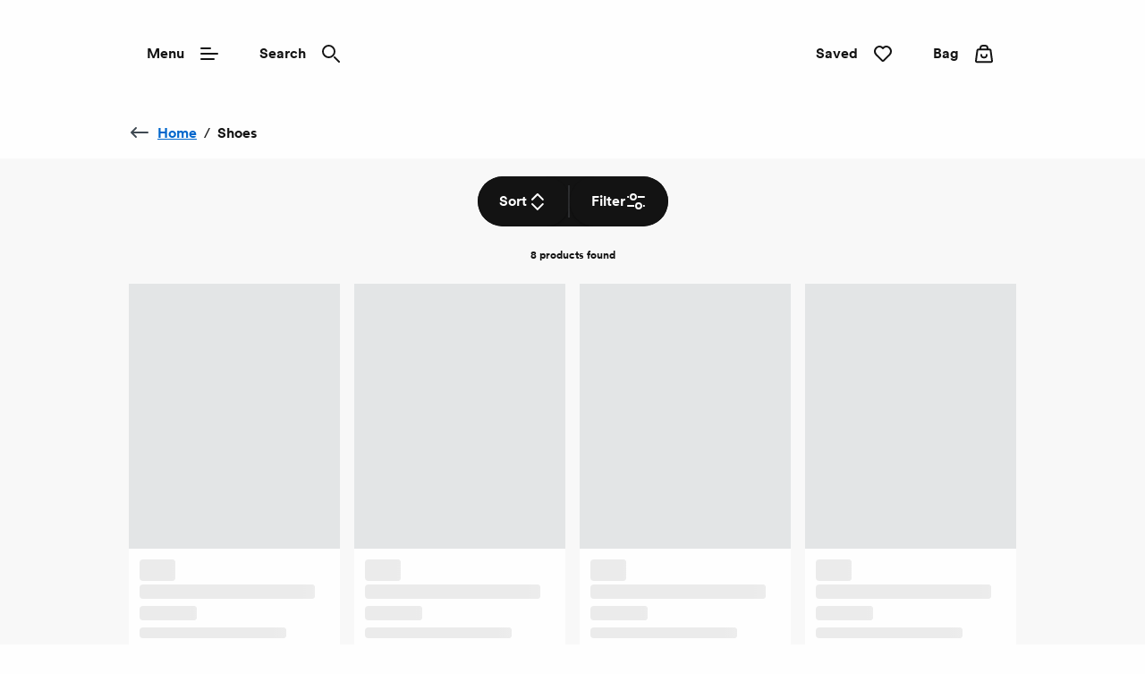

--- FILE ---
content_type: text/html; charset=utf-8
request_url: https://www.simplybe.co.uk/shop/c/shoes/f/Brand--Heavenly%20Feet/Calf%20Width--Standard
body_size: 42509
content:
<!DOCTYPE html><html lang="en"><head><meta name="msapplication-TileColor" content="#da532c"/><meta name="msapplication-config" content="/static/themes/dal/favicons/browserconfig.xml"/><meta name="theme-color" content="#ffffff"/><meta charSet="utf-8"/><meta name="viewport" content="width=device-width"/><link rel="dns-prefetch" href="https://s.go-mpulse.net"/><link rel="dns-prefetch" href="https://www.googletagmanager.com"/><link rel="dns-prefetch" href="https://cdn.cookielaw.org"/><link rel="dns-prefetch" href="https://try.abtasty.com"/><link rel="preconnect" href="https://s.go-mpulse.net"/><link rel="preconnect" href="https://www.googletagmanager.com"/><link rel="preconnect" href="https://cdn.cookielaw.org"/><link rel="preconnect" href="https://try.abtasty.com"/><style>
                  @font-face {
                    font-family: "CircularBook";
                    src: url("/static/themes/dal/fonts/CircularBook/lineto-circular-book.woff2")
                        format("woff2"),
                      url("/static/themes/dal/fonts/CircularBook/lineto-circular-book.eot")
                        format("embedded-opentype");
                    font-weight: normal;
                    font-style: normal;
                    font-display: swap;
                  }

                  @font-face {
                    font-family: "CircularBold";
                    src: url("/static/themes/dal/fonts/CircularBold/lineto-circular-bold.woff2")
                        format("woff2"),
                      url("/static/themes/dal/fonts/CircularBold/lineto-circular-bold.eot")
                        format("embedded-opentype");
                    font-weight: normal;
                    font-style: normal;
                    font-display: swap;
                  }

                  @font-face {
                    font-family: "KanedaGothicBold";
                    src: url("/static/themes/dal/fonts/KanedaGothicBold/kaneda-gothic-bold.woff2") format("woff2"),
                      url("/static/themes/dal/fonts/KanedaGothicBold/kaneda-gothic-bold.otf") format("opentype");
                    font-weight: normal;
                    font-style: normal;
                    font-display: swap;
                  }</style><link rel="preload" href="/static/themes/dal/fonts/CircularBook/lineto-circular-book.woff2" as="font" crossorigin=""/><link rel="preload" href="/static/themes/dal/fonts/CircularBold/lineto-circular-bold.woff2" as="font" crossorigin=""/><link rel="preload" href="/static/themes/dal/fonts/KanedaGothicBold/kaneda-gothic-bold.woff2" as="font" crossorigin=""/><link rel="apple-touch-icon" sizes="180x180" href="/static/themes/dal/favicons/apple-touch-icon.png"/><link rel="icon" type="image/png" sizes="32x32" href="/static/themes/dal/favicons/favicon-32x32.png"/><link rel="icon" type="image/png" sizes="16x16" href="/static/themes/dal/favicons/favicon-16x16.png"/><link rel="manifest" href="/static/themes/dal/favicons/site.webmanifest"/><link rel="mask-icon" href="/static/themes/dal/favicons/safari-pinned-tab.svg" color="#131313"/><link rel="shortcut icon" href="/static/themes/dal/favicons/favicon.ico"/><title>Heavenly Feet Calf Width Standard Shoes | Simply Be</title><meta name="robots" content="noindex,follow"/><meta name="description" content="Buy from a wide selection of products in our shoes department. See all our shoes in brand heavenly feet calf width standard today | Simply Be"/><meta property="og:title" content="Heavenly Feet Calf Width Standard Shoes | Simply Be"/><meta property="og:description" content="Buy from a wide selection of products in our shoes department. See all our shoes in brand heavenly feet calf width standard today | Simply Be"/><script type="application/ld+json">{"@context":"https://schema.org","@type":"BreadcrumbList","itemListElement":[{"@type":"ListItem","position":0,"item":"https://www.simplybe.co.uk/","name":"Home"},{"@type":"ListItem","position":1,"item":"https://www.simplybe.co.uk/shop/c/shoes","name":"Shoes"}]}</script><meta name="next-head-count" content="29"/><script type="text/javascript" src="/ruxitagentjs_ICA15789NPQRTUVXfhqrux_10327251022105625.js" data-dtconfig="rid=RID_-1341041470|rpid=-155150554|domain=nbrown.co.uk|reportUrl=https://bf40394nkr.bf.dynatrace.com/bf|app=09ef89861813bcd1|cors=0|owasp=1|featureHash=ICA15789NPQRTUVXfhqrux|doNotDetect=scr|msl=153600|srsr=10000|uana=data-ga-tracking-id|xb=.*^bs.glassboxdigital^bs.io.*^p.*google-analytics^bs.com.*^p.*sgtm^bs.simplybe^bs.co^bs.uk.*^p.*^bs.cookielaw^bs.org.*^p.*^bs.akstat^bs.io.*^p.*^bs.madewithintent^bs.ai.*^p.*^bs.clarity^bs.ms.*|rdnt=0|uxrgce=1|cuc=m8jxenci|chw=simplybe^bs.co^bs.uk^bs/.*|srms=2,0,0,0%2F%5Bclass*%3D%22Orders%22%5D;0%2F%5Bclass*%3D%22Cards%22%5D;0%2F%5Bclass*%3D%22Addresses%22%5D;0%2F%5Bclass*%3D%22ResultsCard%22%5D;0%2F%5Bclass*%3D%22OrderDeliveryDetails%22%5D;0%2Fform%20button;0%2Ftextarea%2Cinput%2Cselect%2Coption;1%2F%5Edata%28%28%5C%5C-.%2B%24%29%7C%24%29|mdl=mdcc22=20,mdcc23=20|mel=100000|expw=1|md=mdcc1=bdocument.referrer,mdcc2=bnavigator.userAgent,mdcc3=dutm_source,mdcc4=dutm_medium,mdcc5=dutm_campaign,mdcc6=dutm_term,mdcc7=dutm_content,mdcc8=a[class*^e^dq_error^dq],mdcc9=a[class*^e^dqNoResultsFound_details^dq],mdcc10=a[class*^e^dqPageNotFound_details^dq],mdcc11=dtext,mdcc12=a[class*^e^dqerrorMessage^dq],mdcc13=bbr_data.user_id,mdcc14=bintent.__pageType,mdcc15=a.OrderSummary_viewPort__CcePJ,mdcc16=bABTastyTagPerforming,mdcc17=dpromo,mdcc18=a[class*^e^dqPromoCode__label_error^dq],mdcc19=dpromoCode,mdcc20=bsessionStorage.ABTastySessionHitHistory.$campaigns,mdcc21=bbr_data.user_id,mdcc22=cABTasty,mdcc23=cABTasty,mdcc26=ah1[data-cy^e^dqproduct-details-title^dq],mdcc27=aa[data-cy^e^dqbreadcrumb-link^dq],mdcc28=aspan[data-cy^e^dqbreadcrumb-current-page-title^dq],mdcc32=bsessionStorage.appState.$cartReducer.orderValue,mdcc33=bsessionStorage.appState.$cartReducer.orderTotal,mdcc36=adiv[class^e^dqproductCardDiv^dq]|lastModification=1768981821595|postfix=m8jxenci|tp=500,50,0|srbbv=2|agentUri=/ruxitagentjs_ICA15789NPQRTUVXfhqrux_10327251022105625.js" data-config='{"revision":1768981821595,"beaconUri":"https://bf40394nkr.bf.dynatrace.com/bf","agentUri":"/ruxitagentjs_ICA15789NPQRTUVXfhqrux_10327251022105625.js","environmentId":"m8jxenci","modules":"ICA15789NPQRTUVXfhqrux"}' data-envconfig='{"tracestateKeyPrefix":"64cb5caa-c59310fd"}' data-appconfig='{"app":"09ef89861813bcd1","userInteractionCapture":["all"],"requestExclusions":".*\\.glassboxdigital\\.io.*|.*google-analytics\\.com.*|.*sgtm\\.simplybe\\.co\\.uk.*|.*\\.cookielaw\\.org.*|.*\\.akstat\\.io.*|.*\\.madewithintent\\.ai.*|.*\\.clarity\\.ms.*"}'></script><link data-next-font="" rel="preconnect" href="/" crossorigin="anonymous"/><link rel="preload" href="/_next/static/css/9c62bb1ad051dce0.css" as="style"/><link rel="stylesheet" href="/_next/static/css/9c62bb1ad051dce0.css" data-n-g=""/><link rel="preload" href="/_next/static/css/12e7f34ad78513b3.css" as="style"/><link rel="stylesheet" href="/_next/static/css/12e7f34ad78513b3.css" data-n-p=""/><link rel="preload" href="/_next/static/css/43feb7c312ac5ad7.css" as="style"/><link rel="stylesheet" href="/_next/static/css/43feb7c312ac5ad7.css" data-n-p=""/><link rel="preload" href="/_next/static/css/5691d1dcf215406a.css" as="style"/><link rel="stylesheet" href="/_next/static/css/5691d1dcf215406a.css" data-n-p=""/><link rel="preload" href="/_next/static/css/183f59aff69c4dc8.css" as="style"/><link rel="stylesheet" href="/_next/static/css/183f59aff69c4dc8.css" data-n-p=""/><link rel="preload" href="/_next/static/css/3e2342c3f958b3f3.css" as="style"/><link rel="stylesheet" href="/_next/static/css/3e2342c3f958b3f3.css" data-n-p=""/><link rel="preload" href="/_next/static/css/af5f180b604d2c48.css" as="style"/><link rel="stylesheet" href="/_next/static/css/af5f180b604d2c48.css"/><noscript data-n-css=""></noscript><script defer="" nomodule="" src="/_next/static/chunks/polyfills-78c92fac7aa8fdd8.js"></script><script src="https://try.abtasty.com/634f9313cb413978ae8d438a0254f083.js" defer="" data-nscript="beforeInteractive"></script><script defer="" src="/_next/static/chunks/2073.fe745d8aaf7017a1.js"></script><script defer="" src="/_next/static/chunks/8185.62c7d102d3c1491c.js"></script><script src="/_next/static/chunks/webpack-5f7a6bbb26823bbb.js" defer=""></script><script src="/_next/static/chunks/framework-5697eaf04e79c701.js" defer=""></script><script src="/_next/static/chunks/main-f334382ffb9b7f93.js" defer=""></script><script src="/_next/static/chunks/pages/_app-f61b6e898a2f007e.js" defer=""></script><script src="/_next/static/chunks/8062-c33a3f7d6733d99e.js" defer=""></script><script src="/_next/static/chunks/5670-06009c672bdce1a4.js" defer=""></script><script src="/_next/static/chunks/4875-bf7d81476ed9e812.js" defer=""></script><script src="/_next/static/chunks/6577-de1aed967c970be6.js" defer=""></script><script src="/_next/static/chunks/7742-e5f56009cfbdac5a.js" defer=""></script><script src="/_next/static/chunks/3467-0f683befd839e0a9.js" defer=""></script><script src="/_next/static/chunks/6532-73eb60cf64ed4f45.js" defer=""></script><script src="/_next/static/chunks/1622-adc56aa679283ff7.js" defer=""></script><script src="/_next/static/chunks/330-c515aa03a255bd52.js" defer=""></script><script src="/_next/static/chunks/145-218a8ecb301772f4.js" defer=""></script><script src="/_next/static/chunks/3789-78d614681713f17f.js" defer=""></script><script src="/_next/static/chunks/7262-54d0d4564b3e1b6d.js" defer=""></script><script src="/_next/static/chunks/5350-26edd2981417eb92.js" defer=""></script><script src="/_next/static/chunks/1540-c2b5a3208b48250b.js" defer=""></script><script src="/_next/static/chunks/525-58c3e6acd89419ef.js" defer=""></script><script src="/_next/static/chunks/2234-36c240bb2d564b8d.js" defer=""></script><script src="/_next/static/chunks/1581-d00bc84a2a8bae2b.js" defer=""></script><script src="/_next/static/chunks/504-cc2bb0a72ae76cb5.js" defer=""></script><script src="/_next/static/chunks/6649-663ac52e7ac4163a.js" defer=""></script><script src="/_next/static/chunks/5013-ad4af1c548ad7b63.js" defer=""></script><script src="/_next/static/chunks/7146-c1a490003ca70454.js" defer=""></script><script src="/_next/static/chunks/6715-39d1159e726b3828.js" defer=""></script><script src="/_next/static/chunks/9718-5b1010183c568793.js" defer=""></script><script src="/_next/static/chunks/6817-048c5de91504f3ed.js" defer=""></script><script src="/_next/static/chunks/pages/shop/c/%5B...search%5D-047b6957140d4532.js" defer=""></script><script src="/_next/static/46ubIdFE25zt9TqWSvMiI/_buildManifest.js" defer=""></script><script src="/_next/static/46ubIdFE25zt9TqWSvMiI/_ssgManifest.js" defer=""></script>
<script>(window.BOOMR_mq=window.BOOMR_mq||[]).push(["addVar",{"rua.upush":"false","rua.cpush":"false","rua.upre":"false","rua.cpre":"false","rua.uprl":"false","rua.cprl":"false","rua.cprf":"false","rua.trans":"","rua.cook":"false","rua.ims":"false","rua.ufprl":"false","rua.cfprl":"false","rua.isuxp":"false","rua.texp":"norulematch","rua.ceh":"false","rua.ueh":"false","rua.ieh.st":"0"}]);</script>
<script>!function(){function o(n,i){if(n&&i)for(var r in i)i.hasOwnProperty(r)&&(void 0===n[r]?n[r]=i[r]:n[r].constructor===Object&&i[r].constructor===Object?o(n[r],i[r]):n[r]=i[r])}try{var n=decodeURIComponent("%7B%0A%20%20%20%20%22ResourceTiming%22%3A%20%7B%0A%20%20%20%20%20%20%20%20%22clearOnBeacon%22%3A%20true%0A%20%20%20%20%7D%2C%0A%20%20%20%20%22AutoXHR%22%3A%20%7B%0A%20%20%20%20%20%20%20%20%22monitorFetch%22%3Atrue%0A%20%20%20%20%7D%0A%7D");if(n.length>0&&window.JSON&&"function"==typeof window.JSON.parse){var i=JSON.parse(n);void 0!==window.BOOMR_config?o(window.BOOMR_config,i):window.BOOMR_config=i}}catch(r){window.console&&"function"==typeof window.console.error&&console.error("mPulse: Could not parse configuration",r)}}();</script>
                              <script>!function(e){var n="https://s.go-mpulse.net/boomerang/";if("False"=="True")e.BOOMR_config=e.BOOMR_config||{},e.BOOMR_config.PageParams=e.BOOMR_config.PageParams||{},e.BOOMR_config.PageParams.pci=!0,n="https://s2.go-mpulse.net/boomerang/";if(window.BOOMR_API_key="CS7J2-8VUHV-K94LD-SNJH6-2WNXD",function(){function e(){if(!r){var e=document.createElement("script");e.id="boomr-scr-as",e.src=window.BOOMR.url,e.async=!0,o.appendChild(e),r=!0}}function t(e){r=!0;var n,t,a,i,d=document,O=window;if(window.BOOMR.snippetMethod=e?"if":"i",t=function(e,n){var t=d.createElement("script");t.id=n||"boomr-if-as",t.src=window.BOOMR.url,BOOMR_lstart=(new Date).getTime(),e=e||d.body,e.appendChild(t)},!window.addEventListener&&window.attachEvent&&navigator.userAgent.match(/MSIE [67]\./))return window.BOOMR.snippetMethod="s",void t(o,"boomr-async");a=document.createElement("IFRAME"),a.src="about:blank",a.title="",a.role="presentation",a.loading="eager",i=(a.frameElement||a).style,i.width=0,i.height=0,i.border=0,i.display="none",o.appendChild(a);try{O=a.contentWindow,d=O.document.open()}catch(_){n=document.domain,a.src="javascript:var d=document.open();d.domain='"+n+"';void 0;",O=a.contentWindow,d=O.document.open()}if(n)d._boomrl=function(){this.domain=n,t()},d.write("<bo"+"dy onload='document._boomrl();'>");else if(O._boomrl=function(){t()},O.addEventListener)O.addEventListener("load",O._boomrl,!1);else if(O.attachEvent)O.attachEvent("onload",O._boomrl);d.close()}function a(e){window.BOOMR_onload=e&&e.timeStamp||(new Date).getTime()}if(!window.BOOMR||!window.BOOMR.version&&!window.BOOMR.snippetExecuted){window.BOOMR=window.BOOMR||{},window.BOOMR.snippetStart=(new Date).getTime(),window.BOOMR.snippetExecuted=!0,window.BOOMR.snippetVersion=14,window.BOOMR.url=n+"CS7J2-8VUHV-K94LD-SNJH6-2WNXD";var i=document.currentScript||document.getElementsByTagName("script")[0],o=i.parentNode,r=!1,d=document.createElement("link");if(d.relList&&"function"==typeof d.relList.supports&&d.relList.supports("preload")&&"as"in d)window.BOOMR.snippetMethod="p",d.href=window.BOOMR.url,d.rel="preload",d.as="script",d.addEventListener("load",e),d.addEventListener("error",function(){t(!0)}),setTimeout(function(){if(!r)t(!0)},3e3),BOOMR_lstart=(new Date).getTime(),o.appendChild(d);else t(!1);if(window.addEventListener)window.addEventListener("load",a,!1);else if(window.attachEvent)window.attachEvent("onload",a)}}(),"".length>0)if(e&&"performance"in e&&e.performance&&"function"==typeof e.performance.setResourceTimingBufferSize)e.performance.setResourceTimingBufferSize();!function(){if(BOOMR=e.BOOMR||{},BOOMR.plugins=BOOMR.plugins||{},!BOOMR.plugins.AK){var n=""=="true"?1:0,t="",a="aoi3q5axibzci2lufwgq-f-b4e7413e3-clientnsv4-s.akamaihd.net",i="false"=="true"?2:1,o={"ak.v":"39","ak.cp":"1810666","ak.ai":parseInt("757071",10),"ak.ol":"0","ak.cr":8,"ak.ipv":4,"ak.proto":"h2","ak.rid":"1264b5ab","ak.r":42221,"ak.a2":n,"ak.m":"a","ak.n":"essl","ak.bpcip":"3.145.184.0","ak.cport":59696,"ak.gh":"23.64.113.36","ak.quicv":"","ak.tlsv":"tls1.3","ak.0rtt":"","ak.0rtt.ed":"","ak.csrc":"-","ak.acc":"","ak.t":"1769221517","ak.ak":"hOBiQwZUYzCg5VSAfCLimQ==qAEPnJkO93yZczcfeexynnXkSOnEOJEJq4lA680dbzPiLoZUOeaW+WomkBA/euU4dIXMckvUuhL/CqT7t3HqgsEtLShRh/bPSqL974ubueuyiMvgKrm63apyDUFjVk18Sfcy/xxylNCLS0WSm+voPiQU6/ovGhij3RjJ4RiEDRkJnE6TFysXJp/ZnJ2wHJOgy17AaLPyi2XmM2bze+TB0aCmAXotfnvevyL6p+VfF6zm2ljW1uhHf6LYxbJQBy+MVvp5BU2SRMKxfmDCiIVPzIt8q3LQtdfYPEzjc362rAYetLmdZZb8Cb37ffvUajqF85RRUhW7IH96f4+YxU/uI861ydfiCGSk1gyBB7YTlnCazIsLSWy3VJh6wgNXIS/gBrwFooXFUi+z1rpPpgiCTP3+tvHS+tIBsMo+ZvR0Zrc=","ak.pv":"242","ak.dpoabenc":"","ak.tf":i};if(""!==t)o["ak.ruds"]=t;var r={i:!1,av:function(n){var t="http.initiator";if(n&&(!n[t]||"spa_hard"===n[t]))o["ak.feo"]=void 0!==e.aFeoApplied?1:0,BOOMR.addVar(o)},rv:function(){var e=["ak.bpcip","ak.cport","ak.cr","ak.csrc","ak.gh","ak.ipv","ak.m","ak.n","ak.ol","ak.proto","ak.quicv","ak.tlsv","ak.0rtt","ak.0rtt.ed","ak.r","ak.acc","ak.t","ak.tf"];BOOMR.removeVar(e)}};BOOMR.plugins.AK={akVars:o,akDNSPreFetchDomain:a,init:function(){if(!r.i){var e=BOOMR.subscribe;e("before_beacon",r.av,null,null),e("onbeacon",r.rv,null,null),r.i=!0}return this},is_complete:function(){return!0}}}}()}(window);</script></head><body><noscript><iframe src="https://www.googletagmanager.com/ns.html?id=GTM-MZTLLVZ" height="0" width="0" style="display:none;visibility:hidden" title="GTM javascript fallback"></iframe><iframe src="https://www.googletagmanager.com/ns.html?id=GTM-WDW5B72W" height="0" width="0" style="display:none;visibility:hidden" title="GTM_V2 javascript fallback"></iframe></noscript><div id="__next"><div class="DefaultLayout-module_Root__B5Blx"><div id="navContextCardPortalTarget"></div><header id="mobileHeaderWrapper" class="SplitHeader-module_mobileHeaderWrapper__c-YwF"><div class="SplitHeader-module_mobileHeader__EB7Gt"><div class="HeadLogo-module_logoWrapper__pc3re"><a id="mobile-header-logo" class="HeadLogo-module_logoLink__BdJU4" data-testid="brand-logo" href="https://www.simplybe.co.uk"><img src="https://www.simplybe.co.uk/i/26af004f73e9072e/original/LG_DAL_LOGO_BLK.svg" alt="Simply Be black logo" class="HeadLogo-module_logoImage__WlsLr BrandLogo-module_logo__SQNNb" width="112" height="24"/></a></div><div class=""><div class="AccountWrapper-module_accountWrapper__mwW0o"><div class="Skeleton LoadingSkeleton-module_fixHeight__m5NRA" data-testid="loading-skeleton"><span aria-live="polite" aria-busy="true"><span class="react-loading-skeleton" style="width:8rem;height:3.5rem;border-radius:var(--button-border-radius-large)">‌</span><br/></span></div></div></div></div></header><div data-focus-guard="true" tabindex="-1" style="width:1px;height:0px;padding:0;overflow:hidden;position:fixed;top:1px;left:1px"></div><div data-focus-lock-disabled="disabled"><div class="ContextCardSheet-module_Root__ezFxl contextCardSheetMain ContextCardSheet-module_fullScreen__djh0K ContextCardSheet-module_mainNavShow__tjF89" style="visibility:hidden;min-height:auto" data-testid=""><button type="button" class="ContextCardSheet-module_CloseButton__oaNFt ContextCardSheet-module_fullScreenNoHead__10pmY" data-testid="context-close" data-cy="context-close" aria-label="close" data-autofocus="true"><svg tabindex="-1" class="Icon ContextCardSheet-module_CloseButton__image__wuE6s" width="24" height="24" data-testid="iconsvg-test" aria-label="" viewBox="0 0 24 24"><use href="/_next/static/media/sprite.9333905e.svg#Close"></use></svg></button><div class="ContextCardSheet-module_Body__2S1-5 ContextCardSheet-module_noHead__JSk9w ContextCardSheet-module_fullScreenNoHead__10pmY main-nav-context-card-sheet ContextCardSheet-module_mainNavShow__tjF89 SplitHeader-module_ContextCardNavBodyClass__MovFS"><div class="Body_Hold"><nav aria-label="main-navigation" data-cy="main-nav-menu" id="main-navigation" class="Nav-module_Root__pgCV1"><div class="Nav-module_NavListWrappingLayer__t7eK-"><ul class="Nav-module_NavList__o7Jds navListFirstLayer"><li class="Nav-module_NavListItem__O7UN0" data-cy="main-nav-item"><a class="Nav-module_NavButton__IW5Pz Nav-module_disabled__1IiXC" data-autofocus="true" href="https://www.simplybe.co.uk/api/sign-in?redirectTo=https://www.simplybe.co.uk/shop/c/shoes/f/Brand--Heavenly%20Feet/Calf%20Width--Standard">Sign In<svg tabindex="-1" class="Icon Nav-module_Icon__R88xX" width="24" height="24" data-testid="iconsvg-test" aria-label="" fill="#3F4952"><use href="/_next/static/media/sprite.9333905e.svg#SignIn"></use></svg></a></li><li class="Nav-module_NavListItem__O7UN0" data-cy="main-nav-item"><a href="/perks" class="Nav-module_NavButton__IW5Pz Nav-module_NavButton__chevronRight__phlYE Nav-module_disabled__1IiXC" tabindex="0">Perks</a></li><li class="Nav-module_NavListItem__O7UN0" data-cy="main-nav-item"><a href="/shop/c/sale" class="Nav-module_NavButton__IW5Pz Nav-module_NavButton__chevronRight__phlYE Nav-module_disabled__1IiXC" tabindex="0">Sale</a></li><li class="Nav-module_NavListItem__O7UN0" data-cy="main-nav-item"><a href="/shop/c/new-in" class="Nav-module_NavButton__IW5Pz Nav-module_NavButton__chevronRight__phlYE Nav-module_disabled__1IiXC" tabindex="0">New In</a></li><li class="Nav-module_NavListItem__O7UN0" data-cy="main-nav-item"><a href="/shop/c/fashion" class="Nav-module_NavButton__IW5Pz Nav-module_NavButton__chevronRight__phlYE Nav-module_disabled__1IiXC" tabindex="0">Clothing</a></li><li class="Nav-module_NavListItem__O7UN0" data-cy="main-nav-item"><a href="/shop/c/fashion/dresses" class="Nav-module_NavButton__IW5Pz Nav-module_NavButton__chevronRight__phlYE Nav-module_disabled__1IiXC" tabindex="0">Dresses</a></li><li class="Nav-module_NavListItem__O7UN0" data-cy="main-nav-item"><a href="/shop/c/shoes" class="Nav-module_NavButton__IW5Pz Nav-module_NavButton__chevronRight__phlYE Nav-module_disabled__1IiXC" tabindex="0">Shoes</a></li><li class="Nav-module_NavListItem__O7UN0" data-cy="main-nav-item"><a href="/shop/c/lingerie" class="Nav-module_NavButton__IW5Pz Nav-module_NavButton__chevronRight__phlYE Nav-module_disabled__1IiXC" tabindex="0">Lingerie &amp; Nightwear</a></li><li class="Nav-module_NavListItem__O7UN0" data-cy="main-nav-item"><a href="/shop/c/sports" class="Nav-module_NavButton__IW5Pz Nav-module_NavButton__chevronRight__phlYE Nav-module_disabled__1IiXC" tabindex="0">Activewear</a></li><li class="Nav-module_NavListItem__O7UN0" data-cy="main-nav-item"><a href="/shop/c/accessories" class="Nav-module_NavButton__IW5Pz Nav-module_NavButton__chevronRight__phlYE Nav-module_disabled__1IiXC" tabindex="0">Accessories</a></li><li class="Nav-module_NavListItem__O7UN0" data-cy="main-nav-item"><a href="/shop/c/beauty" class="Nav-module_NavButton__IW5Pz Nav-module_NavButton__chevronRight__phlYE Nav-module_disabled__1IiXC" tabindex="0">Beauty &amp; Perfume</a></li><li class="Nav-module_NavListItem__O7UN0" data-cy="main-nav-item"><a href="/shop/c/electricals" class="Nav-module_NavButton__IW5Pz Nav-module_NavButton__chevronRight__phlYE Nav-module_disabled__1IiXC" tabindex="0">Electricals</a></li><li class="Nav-module_NavListItem__O7UN0" data-cy="main-nav-item"><a href="/home" class="Nav-module_NavButton__IW5Pz Nav-module_NavButton__chevronRight__phlYE Nav-module_disabled__1IiXC" tabindex="0">Home</a></li><li class="Nav-module_NavListItem__O7UN0" data-cy="main-nav-item"><a href="/shop/c/gifts" class="Nav-module_NavButton__IW5Pz Nav-module_NavButton__chevronRight__phlYE Nav-module_disabled__1IiXC" tabindex="0">Gifts</a></li><li class="Nav-module_NavListItem__O7UN0" data-cy="main-nav-item"><a href="/shop/c/outlet" class="Nav-module_NavButton__IW5Pz Nav-module_NavButton__chevronRight__phlYE Nav-module_disabled__1IiXC" tabindex="0">Outlet</a></li><li class="Nav-module_NavListItem__O7UN0" data-cy="main-nav-item"><a href="/shop/c/top-brands" class="Nav-module_NavButton__IW5Pz Nav-module_NavButton__chevronRight__phlYE Nav-module_disabled__1IiXC" tabindex="0">Brands</a></li><li class="Nav-module_NavListItem__O7UN0" data-cy="main-nav-item"><a href="/spread-the-cost" class="Nav-module_NavButton__IW5Pz Nav-module_NavButton__chevronRight__phlYE Nav-module_disabled__1IiXC" tabindex="0">Useful Information</a></li></ul><div class="Nav-module_NavBarMenuBarDivider__jR63j"></div></div><div class="Nav-module_NavListWrappingLayer__t7eK- Nav-module_NavListWrappingLayerSecond__q-ixx Nav-module_NavListWrappingLayer__t7eK-__1 Nav-module_hidden__BrkZw"><ul class="Nav-module_NavList__o7Jds"><li class="Nav-module_NavListItem__O7UN0"><button type="button" class="Nav-module_NavButton__IW5Pz Nav-module_NavButton_breadcrumb__gkPOL" aria-label="Return to previous menu"><svg tabindex="-1" class="Icon" width="24" height="24" data-testid="iconsvg-test" aria-label="" fill="#3F4952"><use href="/_next/static/media/sprite.9333905e.svg#ArrowLeft"></use></svg><span class="Nav-module_NavButton_breadcrumbText__uuNVD"><span class="Nav-module_NavButton_breadcrumbHome__146j1">Home</span>   /   <!-- -->Perks</span></button></li></ul><ul class="Nav-module_NavList__o7Jds"><li class="Nav-module_NavListItem__O7UN0"><span class="Nav-module_NavButton__IW5Pz Nav-module_title__X8FnF">Perks</span></li><li class="Nav-module_NavListItem__O7UN0"><a class="Nav-module_NavButton__IW5Pz" data-cy="level-two-nav-item" data-testid="level-two-nav-anchor" tabindex="0" href="https://www.simplybe.co.uk/perks">Perks Hub</a></li><li class="Nav-module_NavListItem__O7UN0"><a class="Nav-module_NavButton__IW5Pz" data-cy="level-two-nav-item" data-testid="level-two-nav-anchor" tabindex="0" href="https://www.simplybe.co.uk/perks/faq">Perks FAQ</a></li></ul><div class="Nav-module_NavBarMenuBarDivider__jR63j"></div></div><div class="Nav-module_NavListWrappingLayer__t7eK- Nav-module_NavListWrappingLayerSecond__q-ixx Nav-module_NavListWrappingLayer__t7eK-__2 Nav-module_hidden__BrkZw"><ul class="Nav-module_NavList__o7Jds"><li class="Nav-module_NavListItem__O7UN0"><button type="button" class="Nav-module_NavButton__IW5Pz Nav-module_NavButton_breadcrumb__gkPOL" aria-label="Return to previous menu"><svg tabindex="-1" class="Icon" width="24" height="24" data-testid="iconsvg-test" aria-label="" fill="#3F4952"><use href="/_next/static/media/sprite.9333905e.svg#ArrowLeft"></use></svg><span class="Nav-module_NavButton_breadcrumbText__uuNVD"><span class="Nav-module_NavButton_breadcrumbHome__146j1">Home</span>   /   <!-- -->Sale</span></button></li></ul><ul class="Nav-module_NavList__o7Jds"><li class="Nav-module_NavListItem__O7UN0"><span class="Nav-module_NavButton__IW5Pz Nav-module_title__X8FnF">Shop By Category</span></li><li class="Nav-module_NavListItem__O7UN0"><a class="Nav-module_NavButton__IW5Pz" data-cy="level-two-nav-item" data-testid="level-two-nav-anchor" tabindex="0" href="https://www.simplybe.co.uk/shop/c/sale">Shop All Sale</a></li><li class="Nav-module_NavListItem__O7UN0"><a class="Nav-module_NavButton__IW5Pz" data-cy="level-two-nav-item" data-testid="level-two-nav-anchor" tabindex="0" href="https://www.simplybe.co.uk/shop/c/sale/f/Categories--Activewear">Activewear</a></li><li class="Nav-module_NavListItem__O7UN0"><a class="Nav-module_NavButton__IW5Pz" data-cy="level-two-nav-item" data-testid="level-two-nav-anchor" tabindex="0" href="https://www.simplybe.co.uk/shop/c/beauty/f?On+Sale=On+Sale">Beauty</a></li><li class="Nav-module_NavListItem__O7UN0"><a class="Nav-module_NavButton__IW5Pz" data-cy="level-two-nav-item" data-testid="level-two-nav-anchor" tabindex="0" href="https://www.simplybe.co.uk/shop/c/sale/f/Categories--Outerwear">Coats &amp; Jackets</a></li><li class="Nav-module_NavListItem__O7UN0"><a class="Nav-module_NavButton__IW5Pz" data-cy="level-two-nav-item" data-testid="level-two-nav-anchor" tabindex="0" href="https://www.simplybe.co.uk/shop/c/sale/f/Categories--Dresses">Dresses</a></li><li class="Nav-module_NavListItem__O7UN0"><a class="Nav-module_NavButton__IW5Pz" data-cy="level-two-nav-item" data-testid="level-two-nav-anchor" tabindex="0" href="https://www.simplybe.co.uk/shop/c/sale/f?Categories=Jeans+%26+Trousers">Jeans &amp; Trousers</a></li><li class="Nav-module_NavListItem__O7UN0"><a class="Nav-module_NavButton__IW5Pz" data-cy="level-two-nav-item" data-testid="level-two-nav-anchor" tabindex="0" href="https://www.simplybe.co.uk/shop/c/sale/f/Categories--Knitwear">Knitwear</a></li><li class="Nav-module_NavListItem__O7UN0"><a class="Nav-module_NavButton__IW5Pz" data-cy="level-two-nav-item" data-testid="level-two-nav-anchor" tabindex="0" href="https://www.simplybe.co.uk/shop/c/sale/f/Categories--Leggings%20%26%20Jeggings">Leggings</a></li><li class="Nav-module_NavListItem__O7UN0"><a class="Nav-module_NavButton__IW5Pz" data-cy="level-two-nav-item" data-testid="level-two-nav-anchor" tabindex="0" href="https://www.simplybe.co.uk/shop/c/sale/f/Categories--Lingerie">Lingerie</a></li><li class="Nav-module_NavListItem__O7UN0"><a class="Nav-module_NavButton__IW5Pz" data-cy="level-two-nav-item" data-testid="level-two-nav-anchor" tabindex="0" href="https://www.simplybe.co.uk/shop/c/sale/f/Categories--Nightwear">Nightwear</a></li><li class="Nav-module_NavListItem__O7UN0"><a class="Nav-module_NavButton__IW5Pz" data-cy="level-two-nav-item" data-testid="level-two-nav-anchor" tabindex="0" href="https://www.simplybe.co.uk/shop/c/sale/f/Categories--Shoes">Shoes &amp; Boots</a></li><li class="Nav-module_NavListItem__O7UN0"><a class="Nav-module_NavButton__IW5Pz" data-cy="level-two-nav-item" data-testid="level-two-nav-anchor" tabindex="0" href="https://www.simplybe.co.uk/shop/c/sale/f/Categories--Shorts">Shorts</a></li><li class="Nav-module_NavListItem__O7UN0"><a class="Nav-module_NavButton__IW5Pz" data-cy="level-two-nav-item" data-testid="level-two-nav-anchor" tabindex="0" href="https://www.simplybe.co.uk/shop/c/sale/f/Categories--Skirts">Skirts</a></li><li class="Nav-module_NavListItem__O7UN0"><a class="Nav-module_NavButton__IW5Pz" data-cy="level-two-nav-item" data-testid="level-two-nav-anchor" tabindex="0" href="https://www.simplybe.co.uk/shop/c/sale/f/Categories--Tops">Tops</a></li><li class="Nav-module_NavListItem__O7UN0"><a class="Nav-module_NavButton__IW5Pz" data-cy="level-two-nav-item" data-testid="level-two-nav-anchor" tabindex="0" href="https://www.simplybe.co.uk/shop/c/electricals/f?On+Sale=On+Sale">Electricals</a></li><li class="Nav-module_NavListItem__O7UN0"><a class="Nav-module_NavButton__IW5Pz" data-cy="level-two-nav-item" data-testid="level-two-nav-anchor" tabindex="0" href="https://www.simplybe.co.uk/shop/c/home/f?On+Sale=On+Sale">Home</a></li></ul><ul class="Nav-module_NavList__o7Jds"><li class="Nav-module_NavListItem__O7UN0"><span class="Nav-module_NavButton__IW5Pz Nav-module_title__X8FnF">Shop By Size</span></li><li class="Nav-module_NavListItem__O7UN0"><a class="Nav-module_NavButton__IW5Pz" data-cy="level-two-nav-item" data-testid="level-two-nav-anchor" tabindex="0" href="https://www.simplybe.co.uk/shop/c/sale/f/Sizes--8?Sizes=10&amp;nofollowind=true">Sizes 8-10</a></li><li class="Nav-module_NavListItem__O7UN0"><a class="Nav-module_NavButton__IW5Pz" data-cy="level-two-nav-item" data-testid="level-two-nav-anchor" tabindex="0" href="https://www.simplybe.co.uk/shop/c/sale/f/Sizes--12?Sizes=14&amp;nofollowind=true">Sizes 12-14</a></li><li class="Nav-module_NavListItem__O7UN0"><a class="Nav-module_NavButton__IW5Pz" data-cy="level-two-nav-item" data-testid="level-two-nav-anchor" tabindex="0" href="https://www.simplybe.co.uk/shop/c/sale/f/Sizes--16?Sizes=18&amp;nofollowind=true">Sizes 16-18</a></li><li class="Nav-module_NavListItem__O7UN0"><a class="Nav-module_NavButton__IW5Pz" data-cy="level-two-nav-item" data-testid="level-two-nav-anchor" tabindex="0" href="https://www.simplybe.co.uk/shop/c/sale/f/Sizes--20?Sizes=22&amp;nofollowind=true">Sizes 20-22</a></li><li class="Nav-module_NavListItem__O7UN0"><a class="Nav-module_NavButton__IW5Pz" data-cy="level-two-nav-item" data-testid="level-two-nav-anchor" tabindex="0" href="https://www.simplybe.co.uk/shop/c/sale/f/Sizes--24?Sizes=26&amp;nofollowind=true">Sizes 24-26</a></li><li class="Nav-module_NavListItem__O7UN0"><a class="Nav-module_NavButton__IW5Pz" data-cy="level-two-nav-item" data-testid="level-two-nav-anchor" tabindex="0" href="https://www.simplybe.co.uk/shop/c/sale/f/Sizes--28?Sizes=30&amp;nofollowind=true">Sizes 28-30</a></li><li class="Nav-module_NavListItem__O7UN0"><a class="Nav-module_NavButton__IW5Pz" data-cy="level-two-nav-item" data-testid="level-two-nav-anchor" tabindex="0" href="https://www.simplybe.co.uk/shop/c/sale/f/Sizes--32?Sizes=34&amp;nofollowind=true">Sizes 32-34</a></li></ul><ul class="Nav-module_NavList__o7Jds"><li class="Nav-module_NavListItem__O7UN0"><span class="Nav-module_NavButton__IW5Pz Nav-module_title__X8FnF">Shop By Offer</span></li><li class="Nav-module_NavListItem__O7UN0"><a class="Nav-module_NavButton__IW5Pz" data-cy="level-two-nav-item" data-testid="level-two-nav-anchor" tabindex="0" href="https://www.simplybe.co.uk/shop/c/sale/f/Categories--Tops">Up to 60% off Tops</a></li><li class="Nav-module_NavListItem__O7UN0"><a class="Nav-module_NavButton__IW5Pz" data-cy="level-two-nav-item" data-testid="level-two-nav-anchor" tabindex="0" href="https://www.simplybe.co.uk/shop/c/sale/f/Fabric%20Type--Denim">Up to 60% off Denim</a></li><li class="Nav-module_NavListItem__O7UN0"><a class="Nav-module_NavButton__IW5Pz" data-cy="level-two-nav-item" data-testid="level-two-nav-anchor" tabindex="0" href="https://www.simplybe.co.uk/shop/c/sale/f/Categories--Shoes">Up to 60% off Footwear</a></li><li class="Nav-module_NavListItem__O7UN0"><a class="Nav-module_NavButton__IW5Pz" data-cy="level-two-nav-item" data-testid="level-two-nav-anchor" tabindex="0" href="https://www.simplybe.co.uk/shop/c/sale/f/Categories--Lingerie">Up to 60% off Lingerie</a></li><li class="Nav-module_NavListItem__O7UN0"><a class="Nav-module_NavButton__IW5Pz" data-cy="level-two-nav-item" data-testid="level-two-nav-anchor" tabindex="0" href="https://www.simplybe.co.uk/shop/c/sale/f/Brand--Joanna%20Hope">Up to 60% off Joanna Hope</a></li></ul><div class="Nav-module_NavBarMenuBarDivider__jR63j"></div></div><div class="Nav-module_NavListWrappingLayer__t7eK- Nav-module_NavListWrappingLayerSecond__q-ixx Nav-module_NavListWrappingLayer__t7eK-__3 Nav-module_hidden__BrkZw"><ul class="Nav-module_NavList__o7Jds"><li class="Nav-module_NavListItem__O7UN0"><button type="button" class="Nav-module_NavButton__IW5Pz Nav-module_NavButton_breadcrumb__gkPOL" aria-label="Return to previous menu"><svg tabindex="-1" class="Icon" width="24" height="24" data-testid="iconsvg-test" aria-label="" fill="#3F4952"><use href="/_next/static/media/sprite.9333905e.svg#ArrowLeft"></use></svg><span class="Nav-module_NavButton_breadcrumbText__uuNVD"><span class="Nav-module_NavButton_breadcrumbHome__146j1">Home</span>   /   <!-- -->New In</span></button></li></ul><ul class="Nav-module_NavList__o7Jds"><li class="Nav-module_NavListItem__O7UN0"><span class="Nav-module_NavButton__IW5Pz Nav-module_title__X8FnF">New In</span></li><li class="Nav-module_NavListItem__O7UN0"><a class="Nav-module_NavButton__IW5Pz" data-cy="level-two-nav-item" data-testid="level-two-nav-anchor" tabindex="0" href="https://www.simplybe.co.uk/shop/c/brg-dyn-k8i3dac7zn">Shop All</a></li><li class="Nav-module_NavListItem__O7UN0"><a class="Nav-module_NavButton__IW5Pz" data-cy="level-two-nav-item" data-testid="level-two-nav-anchor" tabindex="0" href="https://www.simplybe.co.uk/shop/c/brg-dyn-k8i3dac7zn/brg-dyn-9ybjig3h6k">Fashion</a></li><li class="Nav-module_NavListItem__O7UN0"><a class="Nav-module_NavButton__IW5Pz" data-cy="level-two-nav-item" data-testid="level-two-nav-anchor" tabindex="0" href="https://www.simplybe.co.uk/shop/c/brg-dyn-k8i3dac7zn/brg-dyn-86an0yuahc">Dresses</a></li><li class="Nav-module_NavListItem__O7UN0"><a class="Nav-module_NavButton__IW5Pz" data-cy="level-two-nav-item" data-testid="level-two-nav-anchor" tabindex="0" href="https://www.simplybe.co.uk/shop/c/brg-dyn-k8i3dac7zn/brg-dyn-9p0dj784tv">Tops</a></li><li class="Nav-module_NavListItem__O7UN0"><a class="Nav-module_NavButton__IW5Pz" data-cy="level-two-nav-item" data-testid="level-two-nav-anchor" tabindex="0" href="https://www.simplybe.co.uk/shop/c/brg-dyn-k8i3dac7zn/brg-dyn-t4b24fngma">Knitwear</a></li><li class="Nav-module_NavListItem__O7UN0"><a class="Nav-module_NavButton__IW5Pz" data-cy="level-two-nav-item" data-testid="level-two-nav-anchor" tabindex="0" href="https://www.simplybe.co.uk/shop/c/brg-dyn-k8i3dac7zn/brg-dyn-vrpu314otn">Coats &amp; Jackets</a></li><li class="Nav-module_NavListItem__O7UN0"><a class="Nav-module_NavButton__IW5Pz" data-cy="level-two-nav-item" data-testid="level-two-nav-anchor" tabindex="0" href="https://www.simplybe.co.uk/shop/c/brg-dyn-k8i3dac7zn/brg-dyn-351s7p0b3h">Shoes &amp; Boots</a></li><li class="Nav-module_NavListItem__O7UN0"><a class="Nav-module_NavButton__IW5Pz" data-cy="level-two-nav-item" data-testid="level-two-nav-anchor" tabindex="0" href="https://www.simplybe.co.uk/shop/c/brg-dyn-k8i3dac7zn/brg-dyn-dji9hvy89h">Lingerie &amp; Nightwear</a></li><li class="Nav-module_NavListItem__O7UN0"><a class="Nav-module_NavButton__IW5Pz" data-cy="level-two-nav-item" data-testid="level-two-nav-anchor" tabindex="0" href="https://www.simplybe.co.uk/shop/c/brg-dyn-k8i3dac7zn/brg-dyn-r3mvdims2l">Swimwear &amp; Beachwear</a></li><li class="Nav-module_NavListItem__O7UN0"><a class="Nav-module_NavButton__IW5Pz" data-cy="level-two-nav-item" data-testid="level-two-nav-anchor" tabindex="0" href="https://www.simplybe.co.uk/shop/c/brg-dyn-rvcufgvfvt">Brands</a></li><li class="Nav-module_NavListItem__O7UN0"><a class="Nav-module_NavButton__IW5Pz" data-cy="level-two-nav-item" data-testid="level-two-nav-anchor" tabindex="0" href="https://www.simplybe.co.uk/shop/c/brg-dyn-k8i3dac7zn/brg-dyn-dezkhmi01u">Beauty</a></li><li class="Nav-module_NavListItem__O7UN0"><a class="Nav-module_NavButton__IW5Pz" data-cy="level-two-nav-item" data-testid="level-two-nav-anchor" tabindex="0" href="https://www.simplybe.co.uk/shop/c/brg-dyn-k8i3dac7zn/brg-dyn-yuq1gskyz4">Activewear</a></li><li class="Nav-module_NavListItem__O7UN0"><a class="Nav-module_NavButton__IW5Pz" data-cy="level-two-nav-item" data-testid="level-two-nav-anchor" tabindex="0" href="https://www.simplybe.co.uk/shop/c/brg-dyn-k8i3dac7zn/brg-dyn-65lpm3e78c">Accessories</a></li><li class="Nav-module_NavListItem__O7UN0"><a class="Nav-module_NavButton__IW5Pz" data-cy="level-two-nav-item" data-testid="level-two-nav-anchor" tabindex="0" href="https://www.simplybe.co.uk/shop/c/brg-dyn-fq7ohd6pyk">Back In Stock</a></li></ul><ul class="Nav-module_NavList__o7Jds"><li class="Nav-module_NavListItem__O7UN0"><span class="Nav-module_NavButton__IW5Pz Nav-module_title__X8FnF">Trending</span></li><li class="Nav-module_NavListItem__O7UN0"><a class="Nav-module_NavButton__IW5Pz" data-cy="level-two-nav-item" data-testid="level-two-nav-anchor" tabindex="0" href="https://www.simplybe.co.uk/shop/c/brg-dyn-oz066p0gfu">Trending Now</a></li><li class="Nav-module_NavListItem__O7UN0"><a class="Nav-module_NavButton__IW5Pz" data-cy="level-two-nav-item" data-testid="level-two-nav-anchor" tabindex="0" href="https://www.simplybe.co.uk/shop/c/brg-dyn-cw7moim19v">Burgundy</a></li><li class="Nav-module_NavListItem__O7UN0"><a class="Nav-module_NavButton__IW5Pz" data-cy="level-two-nav-item" data-testid="level-two-nav-anchor" tabindex="0" href="https://www.simplybe.co.uk/shop/c/brg-dyn-dd5sg3xao3">Chocolate</a></li><li class="Nav-module_NavListItem__O7UN0"><a class="Nav-module_NavButton__IW5Pz" data-cy="level-two-nav-item" data-testid="level-two-nav-anchor" tabindex="0" href="https://www.simplybe.co.uk/shop/c/brg-dyn-tqhlqw6rvz">Checks</a></li></ul><div class="Nav-module_NavBarMenuBarDivider__jR63j"></div></div><div class="Nav-module_NavListWrappingLayer__t7eK- Nav-module_NavListWrappingLayerSecond__q-ixx Nav-module_NavListWrappingLayer__t7eK-__4 Nav-module_hidden__BrkZw"><ul class="Nav-module_NavList__o7Jds"><li class="Nav-module_NavListItem__O7UN0"><button type="button" class="Nav-module_NavButton__IW5Pz Nav-module_NavButton_breadcrumb__gkPOL" aria-label="Return to previous menu"><svg tabindex="-1" class="Icon" width="24" height="24" data-testid="iconsvg-test" aria-label="" fill="#3F4952"><use href="/_next/static/media/sprite.9333905e.svg#ArrowLeft"></use></svg><span class="Nav-module_NavButton_breadcrumbText__uuNVD"><span class="Nav-module_NavButton_breadcrumbHome__146j1">Home</span>   /   <!-- -->Clothing</span></button></li></ul><ul class="Nav-module_NavList__o7Jds"><li class="Nav-module_NavListItem__O7UN0"><span class="Nav-module_NavButton__IW5Pz Nav-module_title__X8FnF">Shop By Category</span></li><li class="Nav-module_NavListItem__O7UN0"><a class="Nav-module_NavButton__IW5Pz" data-cy="level-two-nav-item" data-testid="level-two-nav-anchor" tabindex="0" href="https://www.simplybe.co.uk/shop/c/fashion">Shop All Clothing</a></li><li class="Nav-module_NavListItem__O7UN0"><a class="Nav-module_NavButton__IW5Pz" data-cy="level-two-nav-item" data-testid="level-two-nav-anchor" tabindex="0" href="https://www.simplybe.co.uk/shop/c/fashion/coats-jackets/blazers">Blazers</a></li><li class="Nav-module_NavListItem__O7UN0"><a class="Nav-module_NavButton__IW5Pz" data-cy="level-two-nav-item" data-testid="level-two-nav-anchor" tabindex="0" href="https://www.simplybe.co.uk/shop/c/fashion/blouses-shirts">Blouses &amp; Shirts</a></li><li class="Nav-module_NavListItem__O7UN0"><a class="Nav-module_NavButton__IW5Pz" data-cy="level-two-nav-item" data-testid="level-two-nav-anchor" tabindex="0" href="https://www.simplybe.co.uk/shop/c/brg-dyn-5enipfrc26">Co-ords</a></li><li class="Nav-module_NavListItem__O7UN0"><a class="Nav-module_NavButton__IW5Pz" data-cy="level-two-nav-item" data-testid="level-two-nav-anchor" tabindex="0" href="https://www.simplybe.co.uk/shop/c/fashion/coats-jackets">Coats &amp; Jackets</a></li><li class="Nav-module_NavListItem__O7UN0"><a class="Nav-module_NavButton__IW5Pz" data-cy="level-two-nav-item" data-testid="level-two-nav-anchor" tabindex="0" href="https://www.simplybe.co.uk/shop/c/brg-dyn-z4mdugn8fo">Denim</a></li><li class="Nav-module_NavListItem__O7UN0"><a class="Nav-module_NavButton__IW5Pz" data-cy="level-two-nav-item" data-testid="level-two-nav-anchor" tabindex="0" href="https://www.simplybe.co.uk/shop/c/fashion/dresses">Dresses</a></li><li class="Nav-module_NavListItem__O7UN0"><a class="Nav-module_NavButton__IW5Pz" data-cy="level-two-nav-item" data-testid="level-two-nav-anchor" tabindex="0" href="https://www.simplybe.co.uk/shop/c/fashion/hoodies-sweatshirts">Hoodies &amp; Sweatshirts</a></li><li class="Nav-module_NavListItem__O7UN0"><a class="Nav-module_NavButton__IW5Pz" data-cy="level-two-nav-item" data-testid="level-two-nav-anchor" tabindex="0" href="https://www.simplybe.co.uk/shop/c/fashion/jeans">Jeans &amp; Jeggings</a></li><li class="Nav-module_NavListItem__O7UN0"><a class="Nav-module_NavButton__IW5Pz" data-cy="level-two-nav-item" data-testid="level-two-nav-anchor" tabindex="0" href="https://www.simplybe.co.uk/shop/c/fashion/trousers/joggers">Joggers</a></li><li class="Nav-module_NavListItem__O7UN0"><a class="Nav-module_NavButton__IW5Pz" data-cy="level-two-nav-item" data-testid="level-two-nav-anchor" tabindex="0" href="https://www.simplybe.co.uk/shop/c/fashion/playsuits-jumpsuits">Jumpsuits &amp; Playsuits</a></li><li class="Nav-module_NavListItem__O7UN0"><a class="Nav-module_NavButton__IW5Pz" data-cy="level-two-nav-item" data-testid="level-two-nav-anchor" tabindex="0" href="https://www.simplybe.co.uk/shop/c/fashion/knitwear">Knitwear</a></li><li class="Nav-module_NavListItem__O7UN0"><a class="Nav-module_NavButton__IW5Pz" data-cy="level-two-nav-item" data-testid="level-two-nav-anchor" tabindex="0" href="https://www.simplybe.co.uk/shop/c/fashion/leggings">Leggings</a></li><li class="Nav-module_NavListItem__O7UN0"><a class="Nav-module_NavButton__IW5Pz" data-cy="level-two-nav-item" data-testid="level-two-nav-anchor" tabindex="0" href="https://www.simplybe.co.uk/shop/c/fashion/shorts">Shorts</a></li><li class="Nav-module_NavListItem__O7UN0"><a class="Nav-module_NavButton__IW5Pz" data-cy="level-two-nav-item" data-testid="level-two-nav-anchor" tabindex="0" href="https://www.simplybe.co.uk/shop/c/fashion/skirts">Skirts</a></li><li class="Nav-module_NavListItem__O7UN0"><a class="Nav-module_NavButton__IW5Pz" data-cy="level-two-nav-item" data-testid="level-two-nav-anchor" tabindex="0" href="https://www.simplybe.co.uk/shop/c/fashion/suits-and-separates">Suits &amp; Tailoring</a></li><li class="Nav-module_NavListItem__O7UN0"><a class="Nav-module_NavButton__IW5Pz" data-cy="level-two-nav-item" data-testid="level-two-nav-anchor" tabindex="0" href="https://www.simplybe.co.uk/shop/c/fashion/swimwear">Swimwear &amp; Beachwear</a></li><li class="Nav-module_NavListItem__O7UN0"><a class="Nav-module_NavButton__IW5Pz" data-cy="level-two-nav-item" data-testid="level-two-nav-anchor" tabindex="0" href="https://www.simplybe.co.uk/shop/c/fashion/tops-t-shirts">Tops &amp; T-Shirts</a></li><li class="Nav-module_NavListItem__O7UN0"><a class="Nav-module_NavButton__IW5Pz" data-cy="level-two-nav-item" data-testid="level-two-nav-anchor" tabindex="0" href="https://www.simplybe.co.uk/shop/c/fashion/trousers">Trousers</a></li><li class="Nav-module_NavListItem__O7UN0"><a class="Nav-module_NavButton__IW5Pz" data-cy="level-two-nav-item" data-testid="level-two-nav-anchor" tabindex="0" href="https://www.simplybe.co.uk/shop/c/fashion/tunics">Tunics</a></li></ul><ul class="Nav-module_NavList__o7Jds"><li class="Nav-module_NavListItem__O7UN0"><span class="Nav-module_NavButton__IW5Pz Nav-module_title__X8FnF">Shop By Collection</span></li><li class="Nav-module_NavListItem__O7UN0"><a class="Nav-module_NavButton__IW5Pz" data-cy="level-two-nav-item" data-testid="level-two-nav-anchor" tabindex="0" href="https://www.simplybe.co.uk/shop/c/brg-dyn-aii23thizp">Basics</a></li><li class="Nav-module_NavListItem__O7UN0"><a class="Nav-module_NavButton__IW5Pz" data-cy="level-two-nav-item" data-testid="level-two-nav-anchor" tabindex="0" href="https://www.simplybe.co.uk/shop/c/brg-dyn-au2m5k0qdj">Casual Outfits</a></li><li class="Nav-module_NavListItem__O7UN0"><a class="Nav-module_NavButton__IW5Pz" data-cy="level-two-nav-item" data-testid="level-two-nav-anchor" tabindex="0" href="https://www.simplybe.co.uk/shop/c/brg-dyn-m5xrl9ev5n">Jeans &amp; A Nice Top</a></li><li class="Nav-module_NavListItem__O7UN0"><a class="Nav-module_NavButton__IW5Pz" data-cy="level-two-nav-item" data-testid="level-two-nav-anchor" tabindex="0" href="https://www.simplybe.co.uk/shop/c/brg-dyn-azax2r79ma">Occasionwear</a></li><li class="Nav-module_NavListItem__O7UN0"><a class="Nav-module_NavButton__IW5Pz" data-cy="level-two-nav-item" data-testid="level-two-nav-anchor" tabindex="0" href="https://www.simplybe.co.uk/shop/c/brg-dyn-f825pxkqqw">Workwear</a></li><li class="Nav-module_NavListItem__O7UN0"><a class="Nav-module_NavButton__IW5Pz" data-cy="level-two-nav-item" data-testid="level-two-nav-anchor" tabindex="0" href="https://www.simplybe.co.uk/shop/c/brg-dyn-bkjwg9wl4t">Valentines Day</a></li></ul><ul class="Nav-module_NavList__o7Jds"><li class="Nav-module_NavListItem__O7UN0"><span class="Nav-module_NavButton__IW5Pz Nav-module_title__X8FnF">Shop By Brand</span></li><li class="Nav-module_NavListItem__O7UN0"><a class="Nav-module_NavButton__IW5Pz" data-cy="level-two-nav-item" data-testid="level-two-nav-anchor" tabindex="0" href="https://www.simplybe.co.uk/pages/designers-and-brands">Brands A-Z</a></li><li class="Nav-module_NavListItem__O7UN0"><a class="Nav-module_NavButton__IW5Pz" data-cy="level-two-nav-item" data-testid="level-two-nav-anchor" tabindex="0" href="https://www.simplybe.co.uk/shop/c/top-brands">Top Brands</a></li><li class="Nav-module_NavListItem__O7UN0"><a class="Nav-module_NavButton__IW5Pz" data-cy="level-two-nav-item" data-testid="level-two-nav-anchor" tabindex="0" href="https://www.simplybe.co.uk/shop/c/brg-dyn-yma2urqjw2">Joe Browns</a></li><li class="Nav-module_NavListItem__O7UN0"><a class="Nav-module_NavButton__IW5Pz" data-cy="level-two-nav-item" data-testid="level-two-nav-anchor" tabindex="0" href="https://www.simplybe.co.uk/shop/c/brg-dyn-s1x1smplei">Joanna Hope</a></li><li class="Nav-module_NavListItem__O7UN0"><a class="Nav-module_NavButton__IW5Pz" data-cy="level-two-nav-item" data-testid="level-two-nav-anchor" tabindex="0" href="https://www.simplybe.co.uk/shop/c/brg-dyn-ybit8xxog5">Monsoon</a></li><li class="Nav-module_NavListItem__O7UN0"><a class="Nav-module_NavButton__IW5Pz" data-cy="level-two-nav-item" data-testid="level-two-nav-anchor" tabindex="0" href="https://www.simplybe.co.uk/shop/c/brg-dyn-pmu98xvs1g">Mango</a></li><li class="Nav-module_NavListItem__O7UN0"><a class="Nav-module_NavButton__IW5Pz" data-cy="level-two-nav-item" data-testid="level-two-nav-anchor" tabindex="0" href="https://www.simplybe.co.uk/shop/c/brg-dyn-sq8c5jaog8">Twisted Wunder</a></li><li class="Nav-module_NavListItem__O7UN0"><a class="Nav-module_NavButton__IW5Pz" data-cy="level-two-nav-item" data-testid="level-two-nav-anchor" tabindex="0" href="https://www.simplybe.co.uk/shop/c/brg-dyn-1xby7kcy3q">Nobody&#x27;s Child</a></li></ul><div class="Nav-module_NavBarMenuBarDivider__jR63j"></div></div><div class="Nav-module_NavListWrappingLayer__t7eK- Nav-module_NavListWrappingLayerSecond__q-ixx Nav-module_NavListWrappingLayer__t7eK-__5 Nav-module_hidden__BrkZw"><ul class="Nav-module_NavList__o7Jds"><li class="Nav-module_NavListItem__O7UN0"><button type="button" class="Nav-module_NavButton__IW5Pz Nav-module_NavButton_breadcrumb__gkPOL" aria-label="Return to previous menu"><svg tabindex="-1" class="Icon" width="24" height="24" data-testid="iconsvg-test" aria-label="" fill="#3F4952"><use href="/_next/static/media/sprite.9333905e.svg#ArrowLeft"></use></svg><span class="Nav-module_NavButton_breadcrumbText__uuNVD"><span class="Nav-module_NavButton_breadcrumbHome__146j1">Home</span>   /   <!-- -->Dresses</span></button></li></ul><ul class="Nav-module_NavList__o7Jds"><li class="Nav-module_NavListItem__O7UN0"><span class="Nav-module_NavButton__IW5Pz Nav-module_title__X8FnF">Shop By Category</span></li><li class="Nav-module_NavListItem__O7UN0"><a class="Nav-module_NavButton__IW5Pz" data-cy="level-two-nav-item" data-testid="level-two-nav-anchor" tabindex="0" href="https://www.simplybe.co.uk/shop/c/fashion/dresses">Shop All Dresses</a></li><li class="Nav-module_NavListItem__O7UN0"><a class="Nav-module_NavButton__IW5Pz" data-cy="level-two-nav-item" data-testid="level-two-nav-anchor" tabindex="0" href="https://www.simplybe.co.uk/shop/c/brg-dyn-b3iohsfuo8">Black Dresses</a></li><li class="Nav-module_NavListItem__O7UN0"><a class="Nav-module_NavButton__IW5Pz" data-cy="level-two-nav-item" data-testid="level-two-nav-anchor" tabindex="0" href="https://www.simplybe.co.uk/shop/c/fashion/dresses/day-dresses">Day Dresses</a></li><li class="Nav-module_NavListItem__O7UN0"><a class="Nav-module_NavButton__IW5Pz" data-cy="level-two-nav-item" data-testid="level-two-nav-anchor" tabindex="0" href="https://www.simplybe.co.uk/shop/c/fashion/dresses/holiday-dresses">Holiday Dresses</a></li><li class="Nav-module_NavListItem__O7UN0"><a class="Nav-module_NavButton__IW5Pz" data-cy="level-two-nav-item" data-testid="level-two-nav-anchor" tabindex="0" href="https://www.simplybe.co.uk/shop/c/fashion/dresses/occasion-dresses">Occasion Dresses</a></li><li class="Nav-module_NavListItem__O7UN0"><a class="Nav-module_NavButton__IW5Pz" data-cy="level-two-nav-item" data-testid="level-two-nav-anchor" tabindex="0" href="https://www.simplybe.co.uk/shop/c/fashion/dresses/party-dresses">Party Dresses</a></li><li class="Nav-module_NavListItem__O7UN0"><a class="Nav-module_NavButton__IW5Pz" data-cy="level-two-nav-item" data-testid="level-two-nav-anchor" tabindex="0" href="https://www.simplybe.co.uk/shop/c/fashion/dresses/wedding-guest-dresses">Wedding Guest Dresses</a></li></ul><ul class="Nav-module_NavList__o7Jds"><li class="Nav-module_NavListItem__O7UN0"><span class="Nav-module_NavButton__IW5Pz Nav-module_title__X8FnF">Shop By Length</span></li><li class="Nav-module_NavListItem__O7UN0"><a class="Nav-module_NavButton__IW5Pz" data-cy="level-two-nav-item" data-testid="level-two-nav-anchor" tabindex="0" href="https://www.simplybe.co.uk/shop/c/fashion/dresses/f/Dress%20Length--Short">Short</a></li><li class="Nav-module_NavListItem__O7UN0"><a class="Nav-module_NavButton__IW5Pz" data-cy="level-two-nav-item" data-testid="level-two-nav-anchor" tabindex="0" href="https://www.simplybe.co.uk/shop/c/fashion/dresses/f/Dress%20Length--Midi">Midi</a></li><li class="Nav-module_NavListItem__O7UN0"><a class="Nav-module_NavButton__IW5Pz" data-cy="level-two-nav-item" data-testid="level-two-nav-anchor" tabindex="0" href="https://www.simplybe.co.uk/shop/c/fashion/dresses/f/Dress%20Length--Maxi">Maxi</a></li><li class="Nav-module_NavListItem__O7UN0"><a class="Nav-module_NavButton__IW5Pz" data-cy="level-two-nav-item" data-testid="level-two-nav-anchor" tabindex="0" href="https://www.simplybe.co.uk/shop/c/fashion/dresses/f/Dress%20Length--Midaxi">Midaxi</a></li></ul><div class="Nav-module_NavBarMenuBarDivider__jR63j"></div></div><div class="Nav-module_NavListWrappingLayer__t7eK- Nav-module_NavListWrappingLayerSecond__q-ixx Nav-module_NavListWrappingLayer__t7eK-__6 Nav-module_hidden__BrkZw"><ul class="Nav-module_NavList__o7Jds"><li class="Nav-module_NavListItem__O7UN0"><button type="button" class="Nav-module_NavButton__IW5Pz Nav-module_NavButton_breadcrumb__gkPOL" aria-label="Return to previous menu"><svg tabindex="-1" class="Icon" width="24" height="24" data-testid="iconsvg-test" aria-label="" fill="#3F4952"><use href="/_next/static/media/sprite.9333905e.svg#ArrowLeft"></use></svg><span class="Nav-module_NavButton_breadcrumbText__uuNVD"><span class="Nav-module_NavButton_breadcrumbHome__146j1">Home</span>   /   <!-- -->Shoes</span></button></li></ul><ul class="Nav-module_NavList__o7Jds"><li class="Nav-module_NavListItem__O7UN0"><span class="Nav-module_NavButton__IW5Pz Nav-module_title__X8FnF">Shop By Category</span></li><li class="Nav-module_NavListItem__O7UN0"><a class="Nav-module_NavButton__IW5Pz" data-cy="level-two-nav-item" data-testid="level-two-nav-anchor" tabindex="0" href="https://www.simplybe.co.uk/shop/c/shoes">Shop All Shoes</a></li><li class="Nav-module_NavListItem__O7UN0"><a class="Nav-module_NavButton__IW5Pz" data-cy="level-two-nav-item" data-testid="level-two-nav-anchor" tabindex="0" href="https://www.simplybe.co.uk/shop/c/shoes/boots">Boots</a></li><li class="Nav-module_NavListItem__O7UN0"><a class="Nav-module_NavButton__IW5Pz" data-cy="level-two-nav-item" data-testid="level-two-nav-anchor" tabindex="0" href="https://www.simplybe.co.uk/shop/c/shoes/flats">Flat Shoes</a></li><li class="Nav-module_NavListItem__O7UN0"><a class="Nav-module_NavButton__IW5Pz" data-cy="level-two-nav-item" data-testid="level-two-nav-anchor" tabindex="0" href="https://www.simplybe.co.uk/shop/c/shoes/heels">Heels</a></li><li class="Nav-module_NavListItem__O7UN0"><a class="Nav-module_NavButton__IW5Pz" data-cy="level-two-nav-item" data-testid="level-two-nav-anchor" tabindex="0" href="https://www.simplybe.co.uk/shop/c/shoes/sandals">Sandals</a></li><li class="Nav-module_NavListItem__O7UN0"><a class="Nav-module_NavButton__IW5Pz" data-cy="level-two-nav-item" data-testid="level-two-nav-anchor" tabindex="0" href="https://www.simplybe.co.uk/shop/c/shoes/slippers">Slippers</a></li><li class="Nav-module_NavListItem__O7UN0"><a class="Nav-module_NavButton__IW5Pz" data-cy="level-two-nav-item" data-testid="level-two-nav-anchor" tabindex="0" href="https://www.simplybe.co.uk/shop/c/shoes/trainers">Trainers</a></li></ul><ul class="Nav-module_NavList__o7Jds"><li class="Nav-module_NavListItem__O7UN0"><span class="Nav-module_NavButton__IW5Pz Nav-module_title__X8FnF">Shop By Fit</span></li><li class="Nav-module_NavListItem__O7UN0"><a class="Nav-module_NavButton__IW5Pz" data-cy="level-two-nav-item" data-testid="level-two-nav-anchor" tabindex="0" href="https://www.simplybe.co.uk/shop/c/shoes/f/Width%20Fitting--Extra%20Wide">Extra Wide Fit</a></li><li class="Nav-module_NavListItem__O7UN0"><a class="Nav-module_NavButton__IW5Pz" data-cy="level-two-nav-item" data-testid="level-two-nav-anchor" tabindex="0" href="https://www.simplybe.co.uk/shop/c/shoes/f/Width%20Fitting--Standard">Standard Fit</a></li><li class="Nav-module_NavListItem__O7UN0"><a class="Nav-module_NavButton__IW5Pz" data-cy="level-two-nav-item" data-testid="level-two-nav-anchor" tabindex="0" href="https://www.simplybe.co.uk/shop/c/shoes/f/Width%20Fitting--Wide">Wide Fit</a></li><li class="Nav-module_NavListItem__O7UN0"><a class="Nav-module_NavButton__IW5Pz" data-cy="level-two-nav-item" data-testid="level-two-nav-anchor" tabindex="0" href="https://www.simplybe.co.uk/pages/boots-fit-guide">Boots Fit Guide</a></li></ul><ul class="Nav-module_NavList__o7Jds"><li class="Nav-module_NavListItem__O7UN0"><span class="Nav-module_NavButton__IW5Pz Nav-module_title__X8FnF">Shop By Calf Fit</span></li><li class="Nav-module_NavListItem__O7UN0"><a class="Nav-module_NavButton__IW5Pz" data-cy="level-two-nav-item" data-testid="level-two-nav-anchor" tabindex="0" href="https://www.simplybe.co.uk/shop/c/shoes/f/Calf%20Width--Standard">Standard Calf</a></li><li class="Nav-module_NavListItem__O7UN0"><a class="Nav-module_NavButton__IW5Pz" data-cy="level-two-nav-item" data-testid="level-two-nav-anchor" tabindex="0" href="https://www.simplybe.co.uk/shop/c/shoes/boots/f/Calf%20Width--Curvy">Curvy Calf</a></li><li class="Nav-module_NavListItem__O7UN0"><a class="Nav-module_NavButton__IW5Pz" data-cy="level-two-nav-item" data-testid="level-two-nav-anchor" tabindex="0" href="https://www.simplybe.co.uk/shop/c/shoes/boots/f/Calf%20Width--Super%20Curvy">Super Curvy Calf</a></li><li class="Nav-module_NavListItem__O7UN0"><a class="Nav-module_NavButton__IW5Pz" data-cy="level-two-nav-item" data-testid="level-two-nav-anchor" tabindex="0" href="https://www.simplybe.co.uk/shop/c/shoes/f/Calf%20Width--Curvy%20Plus">Curvy Plus Calf</a></li></ul><ul class="Nav-module_NavList__o7Jds"><li class="Nav-module_NavListItem__O7UN0"><span class="Nav-module_NavButton__IW5Pz Nav-module_title__X8FnF">Shop By Brand</span></li><li class="Nav-module_NavListItem__O7UN0"><a class="Nav-module_NavButton__IW5Pz" data-cy="level-two-nav-item" data-testid="level-two-nav-anchor" tabindex="0" href="https://www.simplybe.co.uk/shop/c/shoes/f/Brand--Crocs">Crocs</a></li><li class="Nav-module_NavListItem__O7UN0"><a class="Nav-module_NavButton__IW5Pz" data-cy="level-two-nav-item" data-testid="level-two-nav-anchor" tabindex="0" href="https://www.simplybe.co.uk/shop/c/shoes/f/Brand--Hunter">Hunter</a></li><li class="Nav-module_NavListItem__O7UN0"><a class="Nav-module_NavButton__IW5Pz" data-cy="level-two-nav-item" data-testid="level-two-nav-anchor" tabindex="0" href="https://www.simplybe.co.uk/shop/c/shoes/f/Brand--SKECHERS">Skechers</a></li><li class="Nav-module_NavListItem__O7UN0"><a class="Nav-module_NavButton__IW5Pz" data-cy="level-two-nav-item" data-testid="level-two-nav-anchor" tabindex="0" href="https://www.simplybe.co.uk/shop/c/shoes/f/Brand--Joe%20Browns">Joe Browns Footwear</a></li><li class="Nav-module_NavListItem__O7UN0"><a class="Nav-module_NavButton__IW5Pz" data-cy="level-two-nav-item" data-testid="level-two-nav-anchor" tabindex="0" href="https://www.simplybe.co.uk/shop/c/new-balance/f/Categories--Shoes">New Balance</a></li><li class="Nav-module_NavListItem__O7UN0"><a class="Nav-module_NavButton__IW5Pz" data-cy="level-two-nav-item" data-testid="level-two-nav-anchor" tabindex="0" href="https://www.simplybe.co.uk/shop/c/shoes/f/Brand--Dune">Dune</a></li></ul><div class="Nav-module_NavBarMenuBarDivider__jR63j"></div></div><div class="Nav-module_NavListWrappingLayer__t7eK- Nav-module_NavListWrappingLayerSecond__q-ixx Nav-module_NavListWrappingLayer__t7eK-__7 Nav-module_hidden__BrkZw"><ul class="Nav-module_NavList__o7Jds"><li class="Nav-module_NavListItem__O7UN0"><button type="button" class="Nav-module_NavButton__IW5Pz Nav-module_NavButton_breadcrumb__gkPOL" aria-label="Return to previous menu"><svg tabindex="-1" class="Icon" width="24" height="24" data-testid="iconsvg-test" aria-label="" fill="#3F4952"><use href="/_next/static/media/sprite.9333905e.svg#ArrowLeft"></use></svg><span class="Nav-module_NavButton_breadcrumbText__uuNVD"><span class="Nav-module_NavButton_breadcrumbHome__146j1">Home</span>   /   <!-- -->Lingerie &amp; Nightwear</span></button></li></ul><ul class="Nav-module_NavList__o7Jds"><li class="Nav-module_NavListItem__O7UN0"><span class="Nav-module_NavButton__IW5Pz Nav-module_title__X8FnF">Shop By Category</span></li><li class="Nav-module_NavListItem__O7UN0"><a class="Nav-module_NavButton__IW5Pz" data-cy="level-two-nav-item" data-testid="level-two-nav-anchor" tabindex="0" href="https://www.simplybe.co.uk/shop/c/lingerie">Shop All Lingerie</a></li><li class="Nav-module_NavListItem__O7UN0"><a class="Nav-module_NavButton__IW5Pz" data-cy="level-two-nav-item" data-testid="level-two-nav-anchor" tabindex="0" href="https://www.simplybe.co.uk/shop/c/lingerie/babydolls-basques">Babydolls &amp; Basques</a></li><li class="Nav-module_NavListItem__O7UN0"><a class="Nav-module_NavButton__IW5Pz" data-cy="level-two-nav-item" data-testid="level-two-nav-anchor" tabindex="0" href="https://www.simplybe.co.uk/shop/c/lingerie/bras">Bras</a></li><li class="Nav-module_NavListItem__O7UN0"><a class="Nav-module_NavButton__IW5Pz" data-cy="level-two-nav-item" data-testid="level-two-nav-anchor" tabindex="0" href="https://www.simplybe.co.uk/shop/c/lingerie/bra-knicker-sets">Bra &amp; Knicker Sets</a></li><li class="Nav-module_NavListItem__O7UN0"><a class="Nav-module_NavButton__IW5Pz" data-cy="level-two-nav-item" data-testid="level-two-nav-anchor" tabindex="0" href="https://www.simplybe.co.uk/shop/c/lingerie/shapewear">Shapewear</a></li><li class="Nav-module_NavListItem__O7UN0"><a class="Nav-module_NavButton__IW5Pz" data-cy="level-two-nav-item" data-testid="level-two-nav-anchor" tabindex="0" href="https://www.simplybe.co.uk/shop/c/lingerie/knickers">Knickers</a></li><li class="Nav-module_NavListItem__O7UN0"><a class="Nav-module_NavButton__IW5Pz" data-cy="level-two-nav-item" data-testid="level-two-nav-anchor" tabindex="0" href="https://www.simplybe.co.uk/shop/c/lingerie/tights-socks">Tights &amp; Socks</a></li><li class="Nav-module_NavListItem__O7UN0"><a class="Nav-module_NavButton__IW5Pz" data-cy="level-two-nav-item" data-testid="level-two-nav-anchor" tabindex="0" href="https://www.simplybe.co.uk/shop/c/lingerie/f?Multi-Packs=Multi-Packs">Lingerie Multipacks</a></li><li class="Nav-module_NavListItem__O7UN0"><a class="Nav-module_NavButton__IW5Pz" data-cy="level-two-nav-item" data-testid="level-two-nav-anchor" tabindex="0" href="https://www.simplybe.co.uk/shop/c/lingerie/nightwear-loungewear">Nightwear &amp; Loungewear</a></li><li class="Nav-module_NavListItem__O7UN0"><a class="Nav-module_NavButton__IW5Pz" data-cy="level-two-nav-item" data-testid="level-two-nav-anchor" tabindex="0" href="https://www.simplybe.co.uk/shop/c/brg-dyn-o9idk91fru">Sexy Lingerie</a></li></ul><ul class="Nav-module_NavList__o7Jds"><li class="Nav-module_NavListItem__O7UN0"><span class="Nav-module_NavButton__IW5Pz Nav-module_title__X8FnF">Shop By Nightwear</span></li><li class="Nav-module_NavListItem__O7UN0"><a class="Nav-module_NavButton__IW5Pz" data-cy="level-two-nav-item" data-testid="level-two-nav-anchor" tabindex="0" href="https://www.simplybe.co.uk/shop/c/lingerie/nightwear-loungewear/wraps-gowns">Gowns</a></li><li class="Nav-module_NavListItem__O7UN0"><a class="Nav-module_NavButton__IW5Pz" data-cy="level-two-nav-item" data-testid="level-two-nav-anchor" tabindex="0" href="https://www.simplybe.co.uk/shop/c/lingerie/nightwear-loungewear/pyjamas">Pyjamas</a></li><li class="Nav-module_NavListItem__O7UN0"><a class="Nav-module_NavButton__IW5Pz" data-cy="level-two-nav-item" data-testid="level-two-nav-anchor" tabindex="0" href="https://www.simplybe.co.uk/shop/c/lingerie/nightwear-loungewear/loungewear">Loungewear</a></li><li class="Nav-module_NavListItem__O7UN0"><a class="Nav-module_NavButton__IW5Pz" data-cy="level-two-nav-item" data-testid="level-two-nav-anchor" tabindex="0" href="https://www.simplybe.co.uk/shop/c/lingerie/nightwear-loungewear/nighties">Nighties</a></li></ul><ul class="Nav-module_NavList__o7Jds"><li class="Nav-module_NavListItem__O7UN0"><span class="Nav-module_NavButton__IW5Pz Nav-module_title__X8FnF">Shop By Edit</span></li><li class="Nav-module_NavListItem__O7UN0"><a class="Nav-module_NavButton__IW5Pz" data-cy="level-two-nav-item" data-testid="level-two-nav-anchor" tabindex="0" href="https://www.simplybe.co.uk/pages/lingerie-fit-guide">Fitting Guide</a></li><li class="Nav-module_NavListItem__O7UN0"><a class="Nav-module_NavButton__IW5Pz" data-cy="level-two-nav-item" data-testid="level-two-nav-anchor" tabindex="0" href="https://www.simplybe.co.uk/pages/lingerie-hub">The Lingerie Hub</a></li><li class="Nav-module_NavListItem__O7UN0"><a class="Nav-module_NavButton__IW5Pz" data-cy="level-two-nav-item" data-testid="level-two-nav-anchor" tabindex="0" href="https://www.simplybe.co.uk/pages/our-signature-bra-styles">Our Signature Bra Styles</a></li><li class="Nav-module_NavListItem__O7UN0"><a class="Nav-module_NavButton__IW5Pz" data-cy="level-two-nav-item" data-testid="level-two-nav-anchor" tabindex="0" href="https://www.simplybe.co.uk/pages/bra-style-guide">Bra Styles Explained</a></li></ul><div class="Nav-module_NavBarMenuBarDivider__jR63j"></div></div><div class="Nav-module_NavListWrappingLayer__t7eK- Nav-module_NavListWrappingLayerSecond__q-ixx Nav-module_NavListWrappingLayer__t7eK-__8 Nav-module_hidden__BrkZw"><ul class="Nav-module_NavList__o7Jds"><li class="Nav-module_NavListItem__O7UN0"><button type="button" class="Nav-module_NavButton__IW5Pz Nav-module_NavButton_breadcrumb__gkPOL" aria-label="Return to previous menu"><svg tabindex="-1" class="Icon" width="24" height="24" data-testid="iconsvg-test" aria-label="" fill="#3F4952"><use href="/_next/static/media/sprite.9333905e.svg#ArrowLeft"></use></svg><span class="Nav-module_NavButton_breadcrumbText__uuNVD"><span class="Nav-module_NavButton_breadcrumbHome__146j1">Home</span>   /   <!-- -->Activewear</span></button></li></ul><ul class="Nav-module_NavList__o7Jds"><li class="Nav-module_NavListItem__O7UN0"><span class="Nav-module_NavButton__IW5Pz Nav-module_title__X8FnF">Shop By Category</span></li><li class="Nav-module_NavListItem__O7UN0"><a class="Nav-module_NavButton__IW5Pz" data-cy="level-two-nav-item" data-testid="level-two-nav-anchor" tabindex="0" href="https://www.simplybe.co.uk/shop/c/sports">Shop All Activewear</a></li><li class="Nav-module_NavListItem__O7UN0"><a class="Nav-module_NavButton__IW5Pz" data-cy="level-two-nav-item" data-testid="level-two-nav-anchor" tabindex="0" href="https://www.simplybe.co.uk/shop/c/sports/sports-bras">Sports Bras</a></li><li class="Nav-module_NavListItem__O7UN0"><a class="Nav-module_NavButton__IW5Pz" data-cy="level-two-nav-item" data-testid="level-two-nav-anchor" tabindex="0" href="https://www.simplybe.co.uk/shop/c/sports/sports-hoodies-sweatshirts">Sports Hoodies &amp; Sweatshirts</a></li><li class="Nav-module_NavListItem__O7UN0"><a class="Nav-module_NavButton__IW5Pz" data-cy="level-two-nav-item" data-testid="level-two-nav-anchor" tabindex="0" href="https://www.simplybe.co.uk/shop/c/sports/sports-jackets">Sports Jackets</a></li><li class="Nav-module_NavListItem__O7UN0"><a class="Nav-module_NavButton__IW5Pz" data-cy="level-two-nav-item" data-testid="level-two-nav-anchor" tabindex="0" href="https://www.simplybe.co.uk/shop/c/sports/sports-leggings">Sports Leggings</a></li><li class="Nav-module_NavListItem__O7UN0"><a class="Nav-module_NavButton__IW5Pz" data-cy="level-two-nav-item" data-testid="level-two-nav-anchor" tabindex="0" href="https://www.simplybe.co.uk/shop/c/sports/sports-joggers">Sports Joggers &amp; Trousers</a></li><li class="Nav-module_NavListItem__O7UN0"><a class="Nav-module_NavButton__IW5Pz" data-cy="level-two-nav-item" data-testid="level-two-nav-anchor" tabindex="0" href="https://www.simplybe.co.uk/shop/c/sports/sports-shorts">Sports Shorts</a></li><li class="Nav-module_NavListItem__O7UN0"><a class="Nav-module_NavButton__IW5Pz" data-cy="level-two-nav-item" data-testid="level-two-nav-anchor" tabindex="0" href="https://www.simplybe.co.uk/shop/c/sports/sports-swimwear">Sports Swimwear</a></li><li class="Nav-module_NavListItem__O7UN0"><a class="Nav-module_NavButton__IW5Pz" data-cy="level-two-nav-item" data-testid="level-two-nav-anchor" tabindex="0" href="https://www.simplybe.co.uk/shop/c/sports/sports-tops">Sports Tops</a></li><li class="Nav-module_NavListItem__O7UN0"><a class="Nav-module_NavButton__IW5Pz" data-cy="level-two-nav-item" data-testid="level-two-nav-anchor" tabindex="0" href="https://www.simplybe.co.uk/shop/c/sports/trainers">Sports Trainers</a></li><li class="Nav-module_NavListItem__O7UN0"><a class="Nav-module_NavButton__IW5Pz" data-cy="level-two-nav-item" data-testid="level-two-nav-anchor" tabindex="0" href="https://www.simplybe.co.uk/shop/c/sports/f?Price+Range=%26pound%3B20+-+%26pound%3B30&amp;nofollowind=true">Sportswear Under £30</a></li><li class="Nav-module_NavListItem__O7UN0"><a class="Nav-module_NavButton__IW5Pz" data-cy="level-two-nav-item" data-testid="level-two-nav-anchor" tabindex="0" href="https://www.simplybe.co.uk/shop/c/sports/exercise-equipment">Exercise Equipment</a></li></ul><ul class="Nav-module_NavList__o7Jds"><li class="Nav-module_NavListItem__O7UN0"><span class="Nav-module_NavButton__IW5Pz Nav-module_title__X8FnF">Shop By Brand</span></li><li class="Nav-module_NavListItem__O7UN0"><a class="Nav-module_NavButton__IW5Pz" data-cy="level-two-nav-item" data-testid="level-two-nav-anchor" tabindex="0" href="https://www.simplybe.co.uk/shop/c/brg-dyn-q9czhil7vp">Adidas</a></li><li class="Nav-module_NavListItem__O7UN0"><a class="Nav-module_NavButton__IW5Pz" data-cy="level-two-nav-item" data-testid="level-two-nav-anchor" tabindex="0" href="https://www.simplybe.co.uk/shop/c/fashion/f/Brand--Gym%20King?Brand=Gym+King">Gym King</a></li><li class="Nav-module_NavListItem__O7UN0"><a class="Nav-module_NavButton__IW5Pz" data-cy="level-two-nav-item" data-testid="level-two-nav-anchor" tabindex="0" href="https://www.simplybe.co.uk/shop/c/brg-dyn-4n8umf372a">New Balance</a></li><li class="Nav-module_NavListItem__O7UN0"><a class="Nav-module_NavButton__IW5Pz" data-cy="level-two-nav-item" data-testid="level-two-nav-anchor" tabindex="0" href="https://www.simplybe.co.uk/shop/c/brg-dyn-j7f7q8kuxq">Puma</a></li><li class="Nav-module_NavListItem__O7UN0"><a class="Nav-module_NavButton__IW5Pz" data-cy="level-two-nav-item" data-testid="level-two-nav-anchor" tabindex="0" href="https://www.simplybe.co.uk/shop/c/brg-dyn-n69e6d3ym4">TALA</a></li><li class="Nav-module_NavListItem__O7UN0"><a class="Nav-module_NavButton__IW5Pz" data-cy="level-two-nav-item" data-testid="level-two-nav-anchor" tabindex="0" href="https://www.simplybe.co.uk/shop/c/brg-dyn-1vm5ff3j1m">Under Armour</a></li><li class="Nav-module_NavListItem__O7UN0"><a class="Nav-module_NavButton__IW5Pz" data-cy="level-two-nav-item" data-testid="level-two-nav-anchor" tabindex="0" href="https://www.simplybe.co.uk/shop/c/brg-dyn-muiv2pxv00">Sweaty Betty</a></li></ul><div class="Nav-module_NavBarMenuBarDivider__jR63j"></div></div><div class="Nav-module_NavListWrappingLayer__t7eK- Nav-module_NavListWrappingLayerSecond__q-ixx Nav-module_NavListWrappingLayer__t7eK-__9 Nav-module_hidden__BrkZw"><ul class="Nav-module_NavList__o7Jds"><li class="Nav-module_NavListItem__O7UN0"><button type="button" class="Nav-module_NavButton__IW5Pz Nav-module_NavButton_breadcrumb__gkPOL" aria-label="Return to previous menu"><svg tabindex="-1" class="Icon" width="24" height="24" data-testid="iconsvg-test" aria-label="" fill="#3F4952"><use href="/_next/static/media/sprite.9333905e.svg#ArrowLeft"></use></svg><span class="Nav-module_NavButton_breadcrumbText__uuNVD"><span class="Nav-module_NavButton_breadcrumbHome__146j1">Home</span>   /   <!-- -->Accessories</span></button></li></ul><ul class="Nav-module_NavList__o7Jds"><li class="Nav-module_NavListItem__O7UN0"><span class="Nav-module_NavButton__IW5Pz Nav-module_title__X8FnF">Shop By Category</span></li><li class="Nav-module_NavListItem__O7UN0"><a class="Nav-module_NavButton__IW5Pz" data-cy="level-two-nav-item" data-testid="level-two-nav-anchor" tabindex="0" href="https://www.simplybe.co.uk/shop/c/accessories">Shop All Accessories</a></li><li class="Nav-module_NavListItem__O7UN0"><a class="Nav-module_NavButton__IW5Pz" data-cy="level-two-nav-item" data-testid="level-two-nav-anchor" tabindex="0" href="https://www.simplybe.co.uk/shop/c/accessories/bags-purses">Bags &amp; Purses</a></li><li class="Nav-module_NavListItem__O7UN0"><a class="Nav-module_NavButton__IW5Pz" data-cy="level-two-nav-item" data-testid="level-two-nav-anchor" tabindex="0" href="https://www.simplybe.co.uk/shop/c/accessories/belts">Belts</a></li><li class="Nav-module_NavListItem__O7UN0"><a class="Nav-module_NavButton__IW5Pz" data-cy="level-two-nav-item" data-testid="level-two-nav-anchor" tabindex="0" href="https://www.simplybe.co.uk/shop/c/accessories/hair-accessories">Hair Accessories</a></li><li class="Nav-module_NavListItem__O7UN0"><a class="Nav-module_NavButton__IW5Pz" data-cy="level-two-nav-item" data-testid="level-two-nav-anchor" tabindex="0" href="https://www.simplybe.co.uk/shop/c/accessories/hats">Hats</a></li><li class="Nav-module_NavListItem__O7UN0"><a class="Nav-module_NavButton__IW5Pz" data-cy="level-two-nav-item" data-testid="level-two-nav-anchor" tabindex="0" href="https://www.simplybe.co.uk/shop/c/accessories/jewellery">Jewellery</a></li><li class="Nav-module_NavListItem__O7UN0"><a class="Nav-module_NavButton__IW5Pz" data-cy="level-two-nav-item" data-testid="level-two-nav-anchor" tabindex="0" href="https://www.simplybe.co.uk/shop/c/accessories/luggage">Luggage</a></li><li class="Nav-module_NavListItem__O7UN0"><a class="Nav-module_NavButton__IW5Pz" data-cy="level-two-nav-item" data-testid="level-two-nav-anchor" tabindex="0" href="https://www.simplybe.co.uk/shop/c/accessories/scarves">Scarves</a></li><li class="Nav-module_NavListItem__O7UN0"><a class="Nav-module_NavButton__IW5Pz" data-cy="level-two-nav-item" data-testid="level-two-nav-anchor" tabindex="0" href="https://www.simplybe.co.uk/shop/c/accessories/sunglasses">Sunglasses</a></li><li class="Nav-module_NavListItem__O7UN0"><a class="Nav-module_NavButton__IW5Pz" data-cy="level-two-nav-item" data-testid="level-two-nav-anchor" tabindex="0" href="https://www.simplybe.co.uk/shop/c/accessories/watches">Watches</a></li></ul><ul class="Nav-module_NavList__o7Jds"><li class="Nav-module_NavListItem__O7UN0"><span class="Nav-module_NavButton__IW5Pz Nav-module_title__X8FnF">Shop By Brand</span></li><li class="Nav-module_NavListItem__O7UN0"><a class="Nav-module_NavButton__IW5Pz" data-cy="level-two-nav-item" data-testid="level-two-nav-anchor" tabindex="0" href="https://www.simplybe.co.uk/shop/c/accessories/f/Brand--Accessorize">Accessorize</a></li><li class="Nav-module_NavListItem__O7UN0"><a class="Nav-module_NavButton__IW5Pz" data-cy="level-two-nav-item" data-testid="level-two-nav-anchor" tabindex="0" href="https://www.simplybe.co.uk/shop/c/accessories/f/Brand--Apple">Apple</a></li><li class="Nav-module_NavListItem__O7UN0"><a class="Nav-module_NavButton__IW5Pz" data-cy="level-two-nav-item" data-testid="level-two-nav-anchor" tabindex="0" href="https://www.simplybe.co.uk/shop/c/accessories/f/Brand--Fitbit">Fitbit</a></li><li class="Nav-module_NavListItem__O7UN0"><a class="Nav-module_NavButton__IW5Pz" data-cy="level-two-nav-item" data-testid="level-two-nav-anchor" tabindex="0" href="https://www.simplybe.co.uk/shop/c/accessories/f/Brand--Luella%20Grey%20London">Luella Grey London</a></li><li class="Nav-module_NavListItem__O7UN0"><a class="Nav-module_NavButton__IW5Pz" data-cy="level-two-nav-item" data-testid="level-two-nav-anchor" tabindex="0" href="https://www.simplybe.co.uk/shop/c/accessories/f/Brand--Radley">Radley</a></li><li class="Nav-module_NavListItem__O7UN0"><a class="Nav-module_NavButton__IW5Pz" data-cy="level-two-nav-item" data-testid="level-two-nav-anchor" tabindex="0" href="https://www.simplybe.co.uk/shop/c/accessories/f/Brand--Valentino%20Bags">Valentino Bags</a></li></ul><div class="Nav-module_NavBarMenuBarDivider__jR63j"></div></div><div class="Nav-module_NavListWrappingLayer__t7eK- Nav-module_NavListWrappingLayerSecond__q-ixx Nav-module_NavListWrappingLayer__t7eK-__10 Nav-module_hidden__BrkZw"><ul class="Nav-module_NavList__o7Jds"><li class="Nav-module_NavListItem__O7UN0"><button type="button" class="Nav-module_NavButton__IW5Pz Nav-module_NavButton_breadcrumb__gkPOL" aria-label="Return to previous menu"><svg tabindex="-1" class="Icon" width="24" height="24" data-testid="iconsvg-test" aria-label="" fill="#3F4952"><use href="/_next/static/media/sprite.9333905e.svg#ArrowLeft"></use></svg><span class="Nav-module_NavButton_breadcrumbText__uuNVD"><span class="Nav-module_NavButton_breadcrumbHome__146j1">Home</span>   /   <!-- -->Beauty &amp; Perfume</span></button></li></ul><ul class="Nav-module_NavList__o7Jds"><li class="Nav-module_NavListItem__O7UN0"><span class="Nav-module_NavButton__IW5Pz Nav-module_title__X8FnF">Shop By Category</span></li><li class="Nav-module_NavListItem__O7UN0"><a class="Nav-module_NavButton__IW5Pz" data-cy="level-two-nav-item" data-testid="level-two-nav-anchor" tabindex="0" href="https://www.simplybe.co.uk/shop/c/beauty">Shop All Beauty</a></li><li class="Nav-module_NavListItem__O7UN0"><a class="Nav-module_NavButton__IW5Pz" data-cy="level-two-nav-item" data-testid="level-two-nav-anchor" tabindex="0" href="https://www.simplybe.co.uk/shop/c/beauty/bath-body">Bath &amp; Body</a></li><li class="Nav-module_NavListItem__O7UN0"><a class="Nav-module_NavButton__IW5Pz" data-cy="level-two-nav-item" data-testid="level-two-nav-anchor" tabindex="0" href="https://www.simplybe.co.uk/shop/c/electricals/health-beauty-electricals">Beauty Electricals</a></li><li class="Nav-module_NavListItem__O7UN0"><a class="Nav-module_NavButton__IW5Pz" data-cy="level-two-nav-item" data-testid="level-two-nav-anchor" tabindex="0" href="https://www.simplybe.co.uk/shop/c/beauty/dental-care">Dental Care</a></li><li class="Nav-module_NavListItem__O7UN0"><a class="Nav-module_NavButton__IW5Pz" data-cy="level-two-nav-item" data-testid="level-two-nav-anchor" tabindex="0" href="https://www.simplybe.co.uk/shop/c/beauty/fragrance">Fragrance</a></li><li class="Nav-module_NavListItem__O7UN0"><a class="Nav-module_NavButton__IW5Pz" data-cy="level-two-nav-item" data-testid="level-two-nav-anchor" tabindex="0" href="https://www.simplybe.co.uk/shop/c/beauty/fake-tan">Fake Tan</a></li><li class="Nav-module_NavListItem__O7UN0"><a class="Nav-module_NavButton__IW5Pz" data-cy="level-two-nav-item" data-testid="level-two-nav-anchor" tabindex="0" href="https://www.simplybe.co.uk/shop/c/beauty/f?Giftset=Giftset">Giftsets</a></li><li class="Nav-module_NavListItem__O7UN0"><a class="Nav-module_NavButton__IW5Pz" data-cy="level-two-nav-item" data-testid="level-two-nav-anchor" tabindex="0" href="https://www.simplybe.co.uk/shop/c/beauty/hair-removal">Hair Removal</a></li><li class="Nav-module_NavListItem__O7UN0"><a class="Nav-module_NavButton__IW5Pz" data-cy="level-two-nav-item" data-testid="level-two-nav-anchor" tabindex="0" href="https://www.simplybe.co.uk/shop/c/beauty/hair-styling">Hair &amp; Styling</a></li><li class="Nav-module_NavListItem__O7UN0"><a class="Nav-module_NavButton__IW5Pz" data-cy="level-two-nav-item" data-testid="level-two-nav-anchor" tabindex="0" href="https://www.simplybe.co.uk/shop/c/beauty/makeup">Makeup</a></li><li class="Nav-module_NavListItem__O7UN0"><a class="Nav-module_NavButton__IW5Pz" data-cy="level-two-nav-item" data-testid="level-two-nav-anchor" tabindex="0" href="https://www.simplybe.co.uk/shop/c/beauty/nails">Nails</a></li><li class="Nav-module_NavListItem__O7UN0"><a class="Nav-module_NavButton__IW5Pz" data-cy="level-two-nav-item" data-testid="level-two-nav-anchor" tabindex="0" href="https://www.simplybe.co.uk/shop/c/beauty/skincare">Skincare</a></li><li class="Nav-module_NavListItem__O7UN0"><a class="Nav-module_NavButton__IW5Pz" data-cy="level-two-nav-item" data-testid="level-two-nav-anchor" tabindex="0" href="https://www.simplybe.co.uk/shop/c/beauty/skincare/suncare">Suncare</a></li></ul><ul class="Nav-module_NavList__o7Jds"><li class="Nav-module_NavListItem__O7UN0"><span class="Nav-module_NavButton__IW5Pz Nav-module_title__X8FnF">Shop By Brand</span></li><li class="Nav-module_NavListItem__O7UN0"><a class="Nav-module_NavButton__IW5Pz" data-cy="level-two-nav-item" data-testid="level-two-nav-anchor" tabindex="0" href="https://www.simplybe.co.uk/shop/c/beauty/f/Brand--BaByliss">BaByliss</a></li><li class="Nav-module_NavListItem__O7UN0"><a class="Nav-module_NavButton__IW5Pz" data-cy="level-two-nav-item" data-testid="level-two-nav-anchor" tabindex="0" href="https://www.simplybe.co.uk/shop/c/beauty/f/Brand--Beauty%20Works">Beauty Works</a></li><li class="Nav-module_NavListItem__O7UN0"><a class="Nav-module_NavButton__IW5Pz" data-cy="level-two-nav-item" data-testid="level-two-nav-anchor" tabindex="0" href="https://www.simplybe.co.uk/shop/c/beauty/f/Brand--Dermalogica">Dermalogica</a></li><li class="Nav-module_NavListItem__O7UN0"><a class="Nav-module_NavButton__IW5Pz" data-cy="level-two-nav-item" data-testid="level-two-nav-anchor" tabindex="0" href="https://www.simplybe.co.uk/shop/c/beauty/f/Brand--Elemis">Elemis</a></li><li class="Nav-module_NavListItem__O7UN0"><a class="Nav-module_NavButton__IW5Pz" data-cy="level-two-nav-item" data-testid="level-two-nav-anchor" tabindex="0" href="https://www.simplybe.co.uk/shop/c/beauty/f/Brand--Fenty%20Beauty">Fenty Beauty</a></li><li class="Nav-module_NavListItem__O7UN0"><a class="Nav-module_NavButton__IW5Pz" data-cy="level-two-nav-item" data-testid="level-two-nav-anchor" tabindex="0" href="https://www.simplybe.co.uk/shop/c/beauty/f/Brand--Laura%20Geller">Laura Geller</a></li><li class="Nav-module_NavListItem__O7UN0"><a class="Nav-module_NavButton__IW5Pz" data-cy="level-two-nav-item" data-testid="level-two-nav-anchor" tabindex="0" href="https://www.simplybe.co.uk/shop/c/beauty/f/Brand--L%27Or%C3%A9al">L&#x27;Oreal</a></li><li class="Nav-module_NavListItem__O7UN0"><a class="Nav-module_NavButton__IW5Pz" data-cy="level-two-nav-item" data-testid="level-two-nav-anchor" tabindex="0" href="https://www.simplybe.co.uk/shop/c/beauty/f/Brand--OLAPLEX">Olaplex</a></li><li class="Nav-module_NavListItem__O7UN0"><a class="Nav-module_NavButton__IW5Pz" data-cy="level-two-nav-item" data-testid="level-two-nav-anchor" tabindex="0" href="https://www.simplybe.co.uk/shop/c/beauty/f/Brand--Revlon">Revlon</a></li></ul><ul class="Nav-module_NavList__o7Jds"><li class="Nav-module_NavListItem__O7UN0"><span class="Nav-module_NavButton__IW5Pz Nav-module_title__X8FnF">Shop By Edit</span></li><li class="Nav-module_NavListItem__O7UN0"><a class="Nav-module_NavButton__IW5Pz" data-cy="level-two-nav-item" data-testid="level-two-nav-anchor" tabindex="0" href="https://www.simplybe.co.uk/shop/c/beauty/wellness">Self Care</a></li></ul><div class="Nav-module_NavBarMenuBarDivider__jR63j"></div></div><div class="Nav-module_NavListWrappingLayer__t7eK- Nav-module_NavListWrappingLayerSecond__q-ixx Nav-module_NavListWrappingLayer__t7eK-__11 Nav-module_hidden__BrkZw"><ul class="Nav-module_NavList__o7Jds"><li class="Nav-module_NavListItem__O7UN0"><button type="button" class="Nav-module_NavButton__IW5Pz Nav-module_NavButton_breadcrumb__gkPOL" aria-label="Return to previous menu"><svg tabindex="-1" class="Icon" width="24" height="24" data-testid="iconsvg-test" aria-label="" fill="#3F4952"><use href="/_next/static/media/sprite.9333905e.svg#ArrowLeft"></use></svg><span class="Nav-module_NavButton_breadcrumbText__uuNVD"><span class="Nav-module_NavButton_breadcrumbHome__146j1">Home</span>   /   <!-- -->Electricals</span></button></li></ul><ul class="Nav-module_NavList__o7Jds"><li class="Nav-module_NavListItem__O7UN0"><span class="Nav-module_NavButton__IW5Pz Nav-module_title__X8FnF">Shop By Category</span></li><li class="Nav-module_NavListItem__O7UN0"><a class="Nav-module_NavButton__IW5Pz" data-cy="level-two-nav-item" data-testid="level-two-nav-anchor" tabindex="0" href="https://www.simplybe.co.uk/shop/c/electricals">Shop All Electricals</a></li><li class="Nav-module_NavListItem__O7UN0"><a class="Nav-module_NavButton__IW5Pz" data-cy="level-two-nav-item" data-testid="level-two-nav-anchor" tabindex="0" href="https://www.simplybe.co.uk/shop/c/electricals/tech/cameras">Cameras</a></li><li class="Nav-module_NavListItem__O7UN0"><a class="Nav-module_NavButton__IW5Pz" data-cy="level-two-nav-item" data-testid="level-two-nav-anchor" tabindex="0" href="https://www.simplybe.co.uk/shop/c/electricals/cooling-heating">Cooling &amp; Heating</a></li><li class="Nav-module_NavListItem__O7UN0"><a class="Nav-module_NavButton__IW5Pz" data-cy="level-two-nav-item" data-testid="level-two-nav-anchor" tabindex="0" href="https://www.simplybe.co.uk/shop/c/electricals/tech/headphones">Headphones</a></li><li class="Nav-module_NavListItem__O7UN0"><a class="Nav-module_NavButton__IW5Pz" data-cy="level-two-nav-item" data-testid="level-two-nav-anchor" tabindex="0" href="https://www.simplybe.co.uk/shop/c/electricals/health-beauty-electricals">Health &amp; Beauty Electricals</a></li><li class="Nav-module_NavListItem__O7UN0"><a class="Nav-module_NavButton__IW5Pz" data-cy="level-two-nav-item" data-testid="level-two-nav-anchor" tabindex="0" href="https://www.simplybe.co.uk/shop/c/electricals/kitchen-appliances">Kitchen Appliances</a></li><li class="Nav-module_NavListItem__O7UN0"><a class="Nav-module_NavButton__IW5Pz" data-cy="level-two-nav-item" data-testid="level-two-nav-anchor" tabindex="0" href="https://www.simplybe.co.uk/shop/c/electricals/tech/laptops-tablets">Laptops &amp; Tablets</a></li><li class="Nav-module_NavListItem__O7UN0"><a class="Nav-module_NavButton__IW5Pz" data-cy="level-two-nav-item" data-testid="level-two-nav-anchor" tabindex="0" href="https://www.simplybe.co.uk/shop/c/electricals/tech/mobile-phones">Mobile Phones</a></li><li class="Nav-module_NavListItem__O7UN0"><a class="Nav-module_NavButton__IW5Pz" data-cy="level-two-nav-item" data-testid="level-two-nav-anchor" tabindex="0" href="https://www.simplybe.co.uk/shop/c/electricals/tech/smart-tech">Smart Tech</a></li><li class="Nav-module_NavListItem__O7UN0"><a class="Nav-module_NavButton__IW5Pz" data-cy="level-two-nav-item" data-testid="level-two-nav-anchor" tabindex="0" href="https://www.simplybe.co.uk/shop/c/electricals/tech/speakers-sound-systems">Speakers</a></li></ul><div class="Nav-module_NavBarMenuBarDivider__jR63j"></div></div><div class="Nav-module_NavListWrappingLayer__t7eK- Nav-module_NavListWrappingLayerSecond__q-ixx Nav-module_NavListWrappingLayer__t7eK-__12 Nav-module_hidden__BrkZw"><ul class="Nav-module_NavList__o7Jds"><li class="Nav-module_NavListItem__O7UN0"><button type="button" class="Nav-module_NavButton__IW5Pz Nav-module_NavButton_breadcrumb__gkPOL" aria-label="Return to previous menu"><svg tabindex="-1" class="Icon" width="24" height="24" data-testid="iconsvg-test" aria-label="" fill="#3F4952"><use href="/_next/static/media/sprite.9333905e.svg#ArrowLeft"></use></svg><span class="Nav-module_NavButton_breadcrumbText__uuNVD"><span class="Nav-module_NavButton_breadcrumbHome__146j1">Home</span>   /   <!-- -->Home</span></button></li></ul><ul class="Nav-module_NavList__o7Jds"><li class="Nav-module_NavListItem__O7UN0"><span class="Nav-module_NavButton__IW5Pz Nav-module_title__X8FnF">Shop By Category</span></li><li class="Nav-module_NavListItem__O7UN0"><a class="Nav-module_NavButton__IW5Pz" data-cy="level-two-nav-item" data-testid="level-two-nav-anchor" tabindex="0" href="https://www.simplybe.co.uk/shop/c/home">Shop All Home</a></li><li class="Nav-module_NavListItem__O7UN0"><a class="Nav-module_NavButton__IW5Pz" data-cy="level-two-nav-item" data-testid="level-two-nav-anchor" tabindex="0" href="https://www.simplybe.co.uk/shop/c/home/furniture/bathroom">Bathroon Furniture</a></li><li class="Nav-module_NavListItem__O7UN0"><a class="Nav-module_NavButton__IW5Pz" data-cy="level-two-nav-item" data-testid="level-two-nav-anchor" tabindex="0" href="https://www.simplybe.co.uk/shop/c/home/home-furnishings/bedding">Bedding</a></li><li class="Nav-module_NavListItem__O7UN0"><a class="Nav-module_NavButton__IW5Pz" data-cy="level-two-nav-item" data-testid="level-two-nav-anchor" tabindex="0" href="https://www.simplybe.co.uk/shop/c/home/furniture/bedroom">Bedroom Furniture</a></li><li class="Nav-module_NavListItem__O7UN0"><a class="Nav-module_NavButton__IW5Pz" data-cy="level-two-nav-item" data-testid="level-two-nav-anchor" tabindex="0" href="https://www.simplybe.co.uk/shop/c/home/furniture/beds-mattresses">Beds &amp; Mattresses</a></li><li class="Nav-module_NavListItem__O7UN0"><a class="Nav-module_NavButton__IW5Pz" data-cy="level-two-nav-item" data-testid="level-two-nav-anchor" tabindex="0" href="https://www.simplybe.co.uk/shop/c/home/home-furnishings/cushions">Cushions</a></li><li class="Nav-module_NavListItem__O7UN0"><a class="Nav-module_NavButton__IW5Pz" data-cy="level-two-nav-item" data-testid="level-two-nav-anchor" tabindex="0" href="https://www.simplybe.co.uk/shop/c/home/furniture/dining-room">Dining Room Furniture</a></li><li class="Nav-module_NavListItem__O7UN0"><a class="Nav-module_NavButton__IW5Pz" data-cy="level-two-nav-item" data-testid="level-two-nav-anchor" tabindex="0" href="https://www.simplybe.co.uk/shop/c/home/furniture/living-room">Living Room Furniture</a></li><li class="Nav-module_NavListItem__O7UN0"><a class="Nav-module_NavButton__IW5Pz" data-cy="level-two-nav-item" data-testid="level-two-nav-anchor" tabindex="0" href="https://www.simplybe.co.uk/shop/c/home/home-furnishings/rugs-doormats">Rugs &amp; Doormats</a></li><li class="Nav-module_NavListItem__O7UN0"><a class="Nav-module_NavButton__IW5Pz" data-cy="level-two-nav-item" data-testid="level-two-nav-anchor" tabindex="0" href="https://www.simplybe.co.uk/shop/c/home/home-furnishings/towels-bath-mats">Towels &amp; Bath Mats</a></li></ul><div class="Nav-module_NavBarMenuBarDivider__jR63j"></div></div><div class="Nav-module_NavListWrappingLayer__t7eK- Nav-module_NavListWrappingLayerSecond__q-ixx Nav-module_NavListWrappingLayer__t7eK-__13 Nav-module_hidden__BrkZw"><ul class="Nav-module_NavList__o7Jds"><li class="Nav-module_NavListItem__O7UN0"><button type="button" class="Nav-module_NavButton__IW5Pz Nav-module_NavButton_breadcrumb__gkPOL" aria-label="Return to previous menu"><svg tabindex="-1" class="Icon" width="24" height="24" data-testid="iconsvg-test" aria-label="" fill="#3F4952"><use href="/_next/static/media/sprite.9333905e.svg#ArrowLeft"></use></svg><span class="Nav-module_NavButton_breadcrumbText__uuNVD"><span class="Nav-module_NavButton_breadcrumbHome__146j1">Home</span>   /   <!-- -->Gifts</span></button></li></ul><ul class="Nav-module_NavList__o7Jds"><li class="Nav-module_NavListItem__O7UN0"><span class="Nav-module_NavButton__IW5Pz Nav-module_title__X8FnF">Gifts</span></li><li class="Nav-module_NavListItem__O7UN0"><a class="Nav-module_NavButton__IW5Pz" data-cy="level-two-nav-item" data-testid="level-two-nav-anchor" tabindex="0" href="https://www.simplybe.co.uk/shop/c/gifts">Shop All Gifts</a></li><li class="Nav-module_NavListItem__O7UN0"><a class="Nav-module_NavButton__IW5Pz" data-cy="level-two-nav-item" data-testid="level-two-nav-anchor" tabindex="0" href="https://www.simplybe.co.uk/shop/c/gifts/accessories">Accessories</a></li><li class="Nav-module_NavListItem__O7UN0"><a class="Nav-module_NavButton__IW5Pz" data-cy="level-two-nav-item" data-testid="level-two-nav-anchor" tabindex="0" href="https://www.simplybe.co.uk/shop/c/gifts/beauty">Beauty</a></li><li class="Nav-module_NavListItem__O7UN0"><a class="Nav-module_NavButton__IW5Pz" data-cy="level-two-nav-item" data-testid="level-two-nav-anchor" tabindex="0" href="https://www.simplybe.co.uk/shop/c/gifts/e-gift-cards">E-Gift Cards</a></li><li class="Nav-module_NavListItem__O7UN0"><a class="Nav-module_NavButton__IW5Pz" data-cy="level-two-nav-item" data-testid="level-two-nav-anchor" tabindex="0" href="https://www.simplybe.co.uk/shop/c/gifts/experience-days">Experience Days</a></li><li class="Nav-module_NavListItem__O7UN0"><a class="Nav-module_NavButton__IW5Pz" data-cy="level-two-nav-item" data-testid="level-two-nav-anchor" tabindex="0" href="https://www.simplybe.co.uk/shop/c/gifts/toys-games">Toys &amp; Games</a></li></ul><div class="Nav-module_NavBarMenuBarDivider__jR63j"></div></div><div class="Nav-module_NavListWrappingLayer__t7eK- Nav-module_NavListWrappingLayerSecond__q-ixx Nav-module_NavListWrappingLayer__t7eK-__14 Nav-module_hidden__BrkZw"><ul class="Nav-module_NavList__o7Jds"><li class="Nav-module_NavListItem__O7UN0"><button type="button" class="Nav-module_NavButton__IW5Pz Nav-module_NavButton_breadcrumb__gkPOL" aria-label="Return to previous menu"><svg tabindex="-1" class="Icon" width="24" height="24" data-testid="iconsvg-test" aria-label="" fill="#3F4952"><use href="/_next/static/media/sprite.9333905e.svg#ArrowLeft"></use></svg><span class="Nav-module_NavButton_breadcrumbText__uuNVD"><span class="Nav-module_NavButton_breadcrumbHome__146j1">Home</span>   /   <!-- -->Outlet</span></button></li></ul><ul class="Nav-module_NavList__o7Jds"><li class="Nav-module_NavListItem__O7UN0"><span class="Nav-module_NavButton__IW5Pz Nav-module_title__X8FnF">Shop By Category</span></li><li class="Nav-module_NavListItem__O7UN0"><a class="Nav-module_NavButton__IW5Pz" data-cy="level-two-nav-item" data-testid="level-two-nav-anchor" tabindex="0" href="https://www.simplybe.co.uk/shop/c/outlet">Shop All Outlet</a></li><li class="Nav-module_NavListItem__O7UN0"><a class="Nav-module_NavButton__IW5Pz" data-cy="level-two-nav-item" data-testid="level-two-nav-anchor" tabindex="0" href="https://www.simplybe.co.uk/shop/c/outlet/outlet-accessories">Accessories</a></li><li class="Nav-module_NavListItem__O7UN0"><a class="Nav-module_NavButton__IW5Pz" data-cy="level-two-nav-item" data-testid="level-two-nav-anchor" tabindex="0" href="https://www.simplybe.co.uk/shop/c/outlet/outlet-sports">Activewear</a></li><li class="Nav-module_NavListItem__O7UN0"><a class="Nav-module_NavButton__IW5Pz" data-cy="level-two-nav-item" data-testid="level-two-nav-anchor" tabindex="0" href="https://www.simplybe.co.uk/shop/c/outlet/outlet-fashion/outlet-blouses-shirts">Blouses &amp; Shirts</a></li><li class="Nav-module_NavListItem__O7UN0"><a class="Nav-module_NavButton__IW5Pz" data-cy="level-two-nav-item" data-testid="level-two-nav-anchor" tabindex="0" href="https://www.simplybe.co.uk/shop/c/outlet/outlet-fashion/outlet-coats-jackets">Coats &amp; Jackets</a></li><li class="Nav-module_NavListItem__O7UN0"><a class="Nav-module_NavButton__IW5Pz" data-cy="level-two-nav-item" data-testid="level-two-nav-anchor" tabindex="0" href="https://www.simplybe.co.uk/shop/c/outlet/outlet-fashion/outlet-dresses">Dresses</a></li><li class="Nav-module_NavListItem__O7UN0"><a class="Nav-module_NavButton__IW5Pz" data-cy="level-two-nav-item" data-testid="level-two-nav-anchor" tabindex="0" href="https://www.simplybe.co.uk/shop/c/outlet/outlet-fashion/outlet-jeans">Jeans</a></li><li class="Nav-module_NavListItem__O7UN0"><a class="Nav-module_NavButton__IW5Pz" data-cy="level-two-nav-item" data-testid="level-two-nav-anchor" tabindex="0" href="https://www.simplybe.co.uk/shop/c/outlet/outlet-fashion/outlet-knitwear">Knitwear</a></li><li class="Nav-module_NavListItem__O7UN0"><a class="Nav-module_NavButton__IW5Pz" data-cy="level-two-nav-item" data-testid="level-two-nav-anchor" tabindex="0" href="https://www.simplybe.co.uk/shop/c/outlet/outlet-fashion/outlet-leggings">Leggings</a></li><li class="Nav-module_NavListItem__O7UN0"><a class="Nav-module_NavButton__IW5Pz" data-cy="level-two-nav-item" data-testid="level-two-nav-anchor" tabindex="0" href="https://www.simplybe.co.uk/shop/c/outlet/outlet-lingerie">Lingerie</a></li><li class="Nav-module_NavListItem__O7UN0"><a class="Nav-module_NavButton__IW5Pz" data-cy="level-two-nav-item" data-testid="level-two-nav-anchor" tabindex="0" href="https://www.simplybe.co.uk/shop/c/outlet/outlet-fashion/outlet-playsuits-jumpsuits">Playsuits &amp; Jumpsuits</a></li><li class="Nav-module_NavListItem__O7UN0"><a class="Nav-module_NavButton__IW5Pz" data-cy="level-two-nav-item" data-testid="level-two-nav-anchor" tabindex="0" href="https://www.simplybe.co.uk/shop/c/outlet/outlet-shoes">Shoes</a></li><li class="Nav-module_NavListItem__O7UN0"><a class="Nav-module_NavButton__IW5Pz" data-cy="level-two-nav-item" data-testid="level-two-nav-anchor" tabindex="0" href="https://www.simplybe.co.uk/shop/c/outlet/outlet-fashion/outlet-skirts">Skirts</a></li><li class="Nav-module_NavListItem__O7UN0"><a class="Nav-module_NavButton__IW5Pz" data-cy="level-two-nav-item" data-testid="level-two-nav-anchor" tabindex="0" href="https://www.simplybe.co.uk/shop/c/outlet/outlet-swimwear">Swimwear</a></li><li class="Nav-module_NavListItem__O7UN0"><a class="Nav-module_NavButton__IW5Pz" data-cy="level-two-nav-item" data-testid="level-two-nav-anchor" tabindex="0" href="https://www.simplybe.co.uk/shop/c/outlet/outlet-fashion/outlet-tops-t-shirts">Tops &amp; T-Shirts</a></li><li class="Nav-module_NavListItem__O7UN0"><a class="Nav-module_NavButton__IW5Pz" data-cy="level-two-nav-item" data-testid="level-two-nav-anchor" tabindex="0" href="https://www.simplybe.co.uk/shop/c/outlet/outlet-fashion/outlet-trousers-shorts">Trousers &amp; Shorts</a></li><li class="Nav-module_NavListItem__O7UN0"><a class="Nav-module_NavButton__IW5Pz" data-cy="level-two-nav-item" data-testid="level-two-nav-anchor" tabindex="0" href="https://www.simplybe.co.uk/shop/c/outlet/f?Price+Range=%26pound%3B0+-+%26pound%3B10&amp;nofollowind=true">Outlet Under £10</a></li></ul><ul class="Nav-module_NavList__o7Jds"><li class="Nav-module_NavListItem__O7UN0"><span class="Nav-module_NavButton__IW5Pz Nav-module_title__X8FnF">Shop By Size</span></li><li class="Nav-module_NavListItem__O7UN0"><a class="Nav-module_NavButton__IW5Pz" data-cy="level-two-nav-item" data-testid="level-two-nav-anchor" tabindex="0" href="https://www.simplybe.co.uk/shop/c/outlet/f/Sizes--8?Sizes=10&amp;nofollowind=true">Sizes 8-10</a></li><li class="Nav-module_NavListItem__O7UN0"><a class="Nav-module_NavButton__IW5Pz" data-cy="level-two-nav-item" data-testid="level-two-nav-anchor" tabindex="0" href="https://www.simplybe.co.uk/shop/c/outlet/f/Sizes--12?Sizes=14&amp;nofollowind=true">Sizes 12-14</a></li><li class="Nav-module_NavListItem__O7UN0"><a class="Nav-module_NavButton__IW5Pz" data-cy="level-two-nav-item" data-testid="level-two-nav-anchor" tabindex="0" href="https://www.simplybe.co.uk/shop/c/outlet/f/Sizes--16?Sizes=18&amp;nofollowind=true">Sizes 16-18</a></li><li class="Nav-module_NavListItem__O7UN0"><a class="Nav-module_NavButton__IW5Pz" data-cy="level-two-nav-item" data-testid="level-two-nav-anchor" tabindex="0" href="https://www.simplybe.co.uk/shop/c/outlet/f/Sizes--20?Sizes=22&amp;nofollowind=true">Sizes 20-22</a></li><li class="Nav-module_NavListItem__O7UN0"><a class="Nav-module_NavButton__IW5Pz" data-cy="level-two-nav-item" data-testid="level-two-nav-anchor" tabindex="0" href="https://www.simplybe.co.uk/shop/c/outlet/f/Sizes--24?Sizes=26&amp;nofollowind=true">Sizes 24-26</a></li><li class="Nav-module_NavListItem__O7UN0"><a class="Nav-module_NavButton__IW5Pz" data-cy="level-two-nav-item" data-testid="level-two-nav-anchor" tabindex="0" href="https://www.simplybe.co.uk/shop/c/outlet/f/Sizes--28?Sizes=30&amp;nofollowind=true">Sizes 28-30</a></li><li class="Nav-module_NavListItem__O7UN0"><a class="Nav-module_NavButton__IW5Pz" data-cy="level-two-nav-item" data-testid="level-two-nav-anchor" tabindex="0" href="https://www.simplybe.co.uk/shop/c/outlet/f/Sizes--32?Sizes=34&amp;nofollowind=true">Sizes 32-34</a></li></ul><div class="Nav-module_NavBarMenuBarDivider__jR63j"></div></div><div class="Nav-module_NavListWrappingLayer__t7eK- Nav-module_NavListWrappingLayerSecond__q-ixx Nav-module_NavListWrappingLayer__t7eK-__15 Nav-module_hidden__BrkZw"><ul class="Nav-module_NavList__o7Jds"><li class="Nav-module_NavListItem__O7UN0"><button type="button" class="Nav-module_NavButton__IW5Pz Nav-module_NavButton_breadcrumb__gkPOL" aria-label="Return to previous menu"><svg tabindex="-1" class="Icon" width="24" height="24" data-testid="iconsvg-test" aria-label="" fill="#3F4952"><use href="/_next/static/media/sprite.9333905e.svg#ArrowLeft"></use></svg><span class="Nav-module_NavButton_breadcrumbText__uuNVD"><span class="Nav-module_NavButton_breadcrumbHome__146j1">Home</span>   /   <!-- -->Brands</span></button></li></ul><ul class="Nav-module_NavList__o7Jds"><li class="Nav-module_NavListItem__O7UN0"><span class="Nav-module_NavButton__IW5Pz Nav-module_title__X8FnF">Top Brands</span></li><li class="Nav-module_NavListItem__O7UN0"><a class="Nav-module_NavButton__IW5Pz" data-cy="level-two-nav-item" data-testid="level-two-nav-anchor" tabindex="0" href="https://www.simplybe.co.uk/pages/designers-and-brands">A-Z of Brands</a></li><li class="Nav-module_NavListItem__O7UN0"><a class="Nav-module_NavButton__IW5Pz" data-cy="level-two-nav-item" data-testid="level-two-nav-anchor" tabindex="0" href="https://www.simplybe.co.uk/shop/c/brg-dyn-q9czhil7vp">Adidas</a></li><li class="Nav-module_NavListItem__O7UN0"><a class="Nav-module_NavButton__IW5Pz" data-cy="level-two-nav-item" data-testid="level-two-nav-anchor" tabindex="0" href="https://www.simplybe.co.uk/shop/c/brg-dyn-hhob4ismz1">Calvin Klein</a></li><li class="Nav-module_NavListItem__O7UN0"><a class="Nav-module_NavButton__IW5Pz" data-cy="level-two-nav-item" data-testid="level-two-nav-anchor" tabindex="0" href="https://www.simplybe.co.uk/shop/c/brg-dyn-jbk8zskao9">Calvin Klein Jeans</a></li><li class="Nav-module_NavListItem__O7UN0"><a class="Nav-module_NavButton__IW5Pz" data-cy="level-two-nav-item" data-testid="level-two-nav-anchor" tabindex="0" href="https://www.simplybe.co.uk/shop/c/shoes/f/Brand--Crocs">Crocs</a></li><li class="Nav-module_NavListItem__O7UN0"><a class="Nav-module_NavButton__IW5Pz" data-cy="level-two-nav-item" data-testid="level-two-nav-anchor" tabindex="0" href="https://www.simplybe.co.uk/shop/c/brg-dyn-5b3t6ys19h">Figleaves</a></li><li class="Nav-module_NavListItem__O7UN0"><a class="Nav-module_NavButton__IW5Pz" data-cy="level-two-nav-item" data-testid="level-two-nav-anchor" tabindex="0" href="https://www.simplybe.co.uk/shop/c/lingerie/f/Brand--Glamorise">Glamorise</a></li><li class="Nav-module_NavListItem__O7UN0"><a class="Nav-module_NavButton__IW5Pz" data-cy="level-two-nav-item" data-testid="level-two-nav-anchor" tabindex="0" href="https://www.simplybe.co.uk/shop/c/fashion/f/Brand--Hope%20%26%20Ivy">Hope &amp; Ivy</a></li><li class="Nav-module_NavListItem__O7UN0"><a class="Nav-module_NavButton__IW5Pz" data-cy="level-two-nav-item" data-testid="level-two-nav-anchor" tabindex="0" href="https://www.simplybe.co.uk/shop/c/brg-dyn-s1x1smplei">Joanna Hope</a></li><li class="Nav-module_NavListItem__O7UN0"><a class="Nav-module_NavButton__IW5Pz" data-cy="level-two-nav-item" data-testid="level-two-nav-anchor" tabindex="0" href="https://www.simplybe.co.uk/shop/c/brg-dyn-yma2urqjw2">Joe Browns</a></li><li class="Nav-module_NavListItem__O7UN0"><a class="Nav-module_NavButton__IW5Pz" data-cy="level-two-nav-item" data-testid="level-two-nav-anchor" tabindex="0" href="https://www.simplybe.co.uk/shop/c/brg-dyn-fg5byft45l">Levi&#x27;s</a></li><li class="Nav-module_NavListItem__O7UN0"><a class="Nav-module_NavButton__IW5Pz" data-cy="level-two-nav-item" data-testid="level-two-nav-anchor" tabindex="0" href="https://www.simplybe.co.uk/shop/c/lingerie/f/Brand--Panache">Panache</a></li><li class="Nav-module_NavListItem__O7UN0"><a class="Nav-module_NavButton__IW5Pz" data-cy="level-two-nav-item" data-testid="level-two-nav-anchor" tabindex="0" href="https://www.simplybe.co.uk/shop/c/brg-dyn-bdkosqf1uf">Skechers</a></li><li class="Nav-module_NavListItem__O7UN0"><a class="Nav-module_NavButton__IW5Pz" data-cy="level-two-nav-item" data-testid="level-two-nav-anchor" tabindex="0" href="https://www.simplybe.co.uk/shop/c/brg-dyn-a1tkevj74b">Tommy Hilfiger</a></li><li class="Nav-module_NavListItem__O7UN0"><a class="Nav-module_NavButton__IW5Pz" data-cy="level-two-nav-item" data-testid="level-two-nav-anchor" tabindex="0" href="https://www.simplybe.co.uk/shop/c/brg-dyn-1xby7kcy3q">Nobody&#x27;s Child</a></li><li class="Nav-module_NavListItem__O7UN0"><a class="Nav-module_NavButton__IW5Pz" data-cy="level-two-nav-item" data-testid="level-two-nav-anchor" tabindex="0" href="https://www.simplybe.co.uk/shop/c/brg-dyn-ybit8xxog5">Monsoon</a></li><li class="Nav-module_NavListItem__O7UN0"><a class="Nav-module_NavButton__IW5Pz" data-cy="level-two-nav-item" data-testid="level-two-nav-anchor" tabindex="0" href="https://www.simplybe.co.uk/shop/c/brg-dyn-pmu98xvs1g">Mango</a></li><li class="Nav-module_NavListItem__O7UN0"><a class="Nav-module_NavButton__IW5Pz" data-cy="level-two-nav-item" data-testid="level-two-nav-anchor" tabindex="0" href="https://www.simplybe.co.uk/shop/c/brg-dyn-a1tkevj74b">Tommy Jeans</a></li><li class="Nav-module_NavListItem__O7UN0"><a class="Nav-module_NavButton__IW5Pz" data-cy="level-two-nav-item" data-testid="level-two-nav-anchor" tabindex="0" href="https://www.simplybe.co.uk/shop/c/brg-dyn-sq8c5jaog8">Twisted Wunder</a></li><li class="Nav-module_NavListItem__O7UN0"><a class="Nav-module_NavButton__IW5Pz" data-cy="level-two-nav-item" data-testid="level-two-nav-anchor" tabindex="0" href="https://www.simplybe.co.uk/shop/c/brg-dyn-1vm5ff3j1m">Under Armour</a></li></ul><div class="Nav-module_NavBarMenuBarDivider__jR63j"></div></div><div class="Nav-module_NavListWrappingLayer__t7eK- Nav-module_NavListWrappingLayerSecond__q-ixx Nav-module_NavListWrappingLayer__t7eK-__16 Nav-module_hidden__BrkZw"><ul class="Nav-module_NavList__o7Jds"><li class="Nav-module_NavListItem__O7UN0"><button type="button" class="Nav-module_NavButton__IW5Pz Nav-module_NavButton_breadcrumb__gkPOL" aria-label="Return to previous menu"><svg tabindex="-1" class="Icon" width="24" height="24" data-testid="iconsvg-test" aria-label="" fill="#3F4952"><use href="/_next/static/media/sprite.9333905e.svg#ArrowLeft"></use></svg><span class="Nav-module_NavButton_breadcrumbText__uuNVD"><span class="Nav-module_NavButton_breadcrumbHome__146j1">Home</span>   /   <!-- -->Useful Information</span></button></li></ul><ul class="Nav-module_NavList__o7Jds"><li class="Nav-module_NavListItem__O7UN0"><span class="Nav-module_NavButton__IW5Pz Nav-module_title__X8FnF">Useful Information</span></li><li class="Nav-module_NavListItem__O7UN0"><a class="Nav-module_NavButton__IW5Pz" data-cy="level-two-nav-item" data-testid="level-two-nav-anchor" tabindex="0" href="https://www.simplybe.co.uk/terms-and-conditions/delivery-information">Delivery &amp; Returns</a></li><li class="Nav-module_NavListItem__O7UN0"><a class="Nav-module_NavButton__IW5Pz" data-cy="level-two-nav-item" data-testid="level-two-nav-anchor" tabindex="0" href="https://support.simplybe.co.uk/hc/en-gb">Help</a></li><li class="Nav-module_NavListItem__O7UN0"><a class="Nav-module_NavButton__IW5Pz" data-cy="level-two-nav-item" data-testid="level-two-nav-anchor" tabindex="0" href="https://www.simplybe.co.uk/shop/myaccount/Overview.action">My Fashion Account</a></li><li class="Nav-module_NavListItem__O7UN0"><a class="Nav-module_NavButton__IW5Pz" data-cy="level-two-nav-item" data-testid="level-two-nav-anchor" tabindex="0" href="https://www.simplybe.co.uk/perks">Perks</a></li><li class="Nav-module_NavListItem__O7UN0"><a class="Nav-module_NavButton__IW5Pz" data-cy="level-two-nav-item" data-testid="level-two-nav-anchor" tabindex="0" href="https://www.simplybe.co.uk/shop/bag/saved-items">Saved Items</a></li></ul><div class="Nav-module_NavBarMenuBarDivider__jR63j"></div></div></nav></div></div></div></div><div data-focus-guard="true" tabindex="-1" style="width:1px;height:0px;padding:0;overflow:hidden;position:fixed;top:1px;left:1px"></div><div data-focus-guard="true" tabindex="-1" style="width:1px;height:0px;padding:0;overflow:hidden;position:fixed;top:1px;left:1px"></div><div data-focus-lock-disabled="disabled"><div class="ContextCardSheet-module_Root__ezFxl contextCardSheetMain ContextCardSheet-module_fullScreen__djh0K ContextCardSheet-module_showFromRight__weZli" style="visibility:hidden;min-height:auto" data-testid=""><button type="button" class="ContextCardSheet-module_CloseButton__oaNFt" data-testid="context-close" data-cy="context-close" aria-label="close" data-autofocus="true"><svg tabindex="-1" class="Icon ContextCardSheet-module_CloseButton__image__wuE6s" width="24" height="24" data-testid="iconsvg-test" aria-label="" viewBox="0 0 24 24"><use href="/_next/static/media/sprite.9333905e.svg#Close"></use></svg></button><div class="ContextCardSheet-module_Body__2S1-5 ContextCardSheet-module_noHead__JSk9w main-search"><div class="Body_Hold"><div class="SplitHeader-module_searchPanel__e2F64"></div></div></div></div></div><div data-focus-guard="true" tabindex="-1" style="width:1px;height:0px;padding:0;overflow:hidden;position:fixed;top:1px;left:1px"></div><header id="floatingHeaderWrapper" class="SplitHeader-module_floatingHeaderWrapper__dG7Nm"><div class="SplitHeader-module_mobileSignInBannerWrapper__-nvtT"></div><div class="SplitHeader-module_floatingHeader__5GRF2"><div class="SplitHeader-module_buttonsStart__beyME"><button class="Button Button_tertiary SplitHeader-module_headerButton__vqCcq" type="button" aria-expanded="false" id="hfMenuBtn" data-ga-tracking-id="hfMenuBtn" data-cy="split-header-menu-button"><span class="Button__label"><span>Menu</span><svg tabindex="-1" class="Icon" width="24" height="24" data-testid="iconsvg-test" aria-label="" fill="var(--header-font-color)"><use href="/_next/static/media/sprite.9333905e.svg#Menu"></use></svg></span></button><button class="Button Button_tertiary SplitHeader-module_headerButton__vqCcq SplitHeader-module_searchPanel__e2F64" type="button" data-cy="split-header-search-button" id="hfSearchBtn" data-testid="hfSearchBtn" data-ga-tracking-id="hfSearchBtn"><span class="Button__label">Search<svg tabindex="-1" class="Icon SplitHeader-module_headerButton__vqCcq" width="24" height="24" data-testid="iconsvg-test" aria-label="" fill="var(--header-font-color)"><use href="/_next/static/media/sprite.9333905e.svg#Search"></use></svg></span></button></div><div class="SplitHeader-module_buttonsEnd__LrYPd"><a class="Button Button_primary Button Button_tertiary SplitHeader-module_headerButton__vqCcq SplitHeader__savedButton" data-testid="savedbutton-button" data-cy="saved-button" data-ga-tracking-id="hfSavedBtn" href="/shop/bag/saved-items"><span class="Button__label"><span class="Count-module_count__EvHuj" title="0 saved items">0</span>Saved<svg tabindex="-1" class="Icon" width="24" height="24" data-testid="iconsvg-test" aria-label="" fill="var(--header-font-color)"><use href="/_next/static/media/sprite.9333905e.svg#Heart"></use></svg></span></a><a class="Button Button_primary Button Button_tertiary SplitHeader-module_headerButton__vqCcq SplitHeader__savedButton" data-ga-tracking-id="hfBagBtn" data-testid="bagbutton-button" data-cy="bag-button" href="/shop/bag"><span class="Button__label"><span class="Count-module_count__EvHuj" title="0 total items in bag">0</span>Bag<svg tabindex="-1" class="Icon BagButton-module_icon__5ZIA1" width="24" height="24" data-testid="iconsvg-test" aria-label="" fill="var(--header-font-color)"><use href="/_next/static/media/sprite.9333905e.svg#Bag"></use></svg></span></a></div></div></header><main class="DefaultLayout-module_body__sraA8 DefaultLayout_ProductCategory" id="main-body"><div class="ProductCategory_headingContainer__pMY4F containerGrid" id="productCategory-headingContainer"><div class="ProductCategory_headingWrapper__CLpo8"><nav class="Breadcrumb_Root__aFEa9"><a class="Breadcrumb_linkName__6dmfc" data-cy="breadcrumb-link" href="/"><svg xmlns="http://www.w3.org/2000/svg" width="24" height="24" viewBox="0 0 24 24" class="Icon Breadcrumb_icon__MYa5Y" data-testid="iconsvg-test" tabindex="-1"><path fill="#3F4952" fill-rule="evenodd" d="M21 11H5.414l3.293-3.293a.999.999 0 10-1.414-1.414l-5 5a.999.999 0 000 1.414l5 5a.997.997 0 001.414 0 .999.999 0 000-1.414L5.414 13H21a1 1 0 000-2"></path></svg>Home</a><span class="Breadcrumb_divider__njpge">/</span><span class="Breadcrumb_name__vYpVV" data-cy="breadcrumb-current-page-title">Shoes</span></nav></div></div><div id="product-category-container" class="ProductCategory_ProductCategoryContainer__AtdxP"><div id="productFilterId" class="Filter_Root__zHjXy Filter_stickyOnDesktop__J0J1D"><div class="Filter_controlsContainer__8ElIK"><button class="Button Button_option Filter_filter__button___6LIy" type="button" data-ga-tracking-id="SortBtn" data-cy="filter-sort-button"><span class="Button__label">Sort<svg xmlns="http://www.w3.org/2000/svg" width="24" height="24" viewBox="0 0 24 24" class="Icon" data-testid="iconsvg-test" tabindex="-1"><path d="M6.707 14.293l5.207 5.207 5.207-5.207a1 1 0 011.414 1.414L12.62 21.62a.997.997 0 01-1.414 0l-5.914-5.914a1 1 0 011.414-1.414zm5.913-11l5.914 5.914a.999.999 0 11-1.414 1.414l-5.207-5.207-5.206 5.207a1 1 0 01-1.414-1.414l5.913-5.914a1 1 0 011.414 0z" fill="#FEFEFE" fill-rule="evenodd"></path></svg></span></button><button class="Button Button_option Filter_filter__button___6LIy" type="button" data-ga-tracking-id="FilterBtnOpened" data-cy="filter-filter-button"><span class="Button__label">Filter<svg xmlns="http://www.w3.org/2000/svg" width="24" height="24" viewBox="0 0 24 24" class="Icon" data-testid="iconsvg-test" tabindex="-1"><path fill="#FEFEFE" d="M15 13c2.21 0 4 1.79 4 4s-1.79 4-4 4a4 4 0 010-8zm0 2a2 2 0 10.001 4.001A2 2 0 0015 15zm-4.843 1a3.25 3.25 0 00.001 2H3a1 1 0 01-.117-1.993L3 16h7.157zM21 16a1 1 0 01.116 1.993L21 18h-1.158a3.25 3.25 0 000-2H21zM9 3c2.21 0 4 1.79 4 4s-1.79 4-4 4a4 4 0 110-8zm0 2a2 2 0 100 4 2 2 0 000-4zM4.158 6a3.254 3.254 0 000 2H3a1 1 0 01-.116-1.993L3 6h1.158zM21 6a1 1 0 01.117 1.993L21 8h-7.157a3.248 3.248 0 000-2H21z"></path></svg></span></button></div></div><div data-focus-guard="true" tabindex="-1" style="width:1px;height:0px;padding:0;overflow:hidden;position:fixed;top:1px;left:1px"></div><div data-focus-lock-disabled="disabled"><div class="ContextCardSheet-module_Root__ezFxl contextCardSheetMain ContextCardSheet-module_showFromRight__weZli" style="visibility:hidden;min-height:auto" data-testid="filter-context-card-sheet"><button type="button" class="ContextCardSheet-module_CloseButton__oaNFt" data-testid="context-close" data-cy="context-close" aria-label="close" data-autofocus="true"><svg tabindex="-1" class="Icon ContextCardSheet-module_CloseButton__image__wuE6s" width="24" height="24" data-testid="iconsvg-test" aria-label="" viewBox="0 0 24 24"><use href="/_next/static/media/sprite.9333905e.svg#Close"></use></svg></button><div class="ContextCardSheet-module_head__7T1Np"><button class="ContextCardSheet-module_BackButton__mCb3-" type="button" aria-label="back"><svg tabindex="-1" class="Icon ContextCardSheet-module_BackButton__image__HSXME" width="24" height="24" data-testid="iconsvg-test" aria-label="" fill="var(--color-black)" viewBox="0 0 24 24"><use href="/_next/static/media/sprite.9333905e.svg#ArrowLeft"></use></svg></button><h2 class="ContextCardSheet-module_Heading__pk1CT" data-testid="heading-test-id">Filter</h2></div><div class="ContextCardSheet-module_BodyWrapper__RRHKp"><div class="ContextCardSheet-module_Body__2S1-5 ContextCardSheet-module_active__9Gtra inView ContextCardSheet-module_footerShow__Cj-x- ContextCardSheet-module_slideIn__vKUv9 plp-filter-context-card"><div class="Body_Hold"><nav aria-label="Filter by Shoes"><a href="/shop/c/shoes/boots/f/Brand--Heavenly%20Feet/Calf%20Width--Standard">Boots</a></nav><nav aria-label="Filter by Footwear Style"><a href="/shop/c/shoes/f/Brand--Heavenly%20Feet/Calf%20Width--Standard?Footwear%20Style=Buckle&amp;nofollowind=true">Buckle</a><a href="/shop/c/shoes/f/Brand--Heavenly%20Feet/Calf%20Width--Standard?Footwear%20Style=Chelsea&amp;nofollowind=true">Chelsea</a></nav><nav aria-label="Filter by Shoe Size"><a href="/shop/c/shoes/f/Brand--Heavenly%20Feet/Calf%20Width--Standard?Shoe%20Size=4&amp;nofollowind=true">4</a><a href="/shop/c/shoes/f/Brand--Heavenly%20Feet/Calf%20Width--Standard?Shoe%20Size=5&amp;nofollowind=true">5</a><a href="/shop/c/shoes/f/Brand--Heavenly%20Feet/Calf%20Width--Standard?Shoe%20Size=6&amp;nofollowind=true">6</a><a href="/shop/c/shoes/f/Brand--Heavenly%20Feet/Calf%20Width--Standard?Shoe%20Size=7&amp;nofollowind=true">7</a><a href="/shop/c/shoes/f/Brand--Heavenly%20Feet/Calf%20Width--Standard?Shoe%20Size=8&amp;nofollowind=true">8</a><a href="/shop/c/shoes/f/Brand--Heavenly%20Feet/Calf%20Width--Standard?Shoe%20Size=9&amp;nofollowind=true">9</a></nav><nav aria-label="Filter by Width Fitting"><a href="/shop/c/shoes/f/Brand--Heavenly%20Feet/Calf%20Width--Standard?Width%20Fitting=Extra%20Wide&amp;nofollowind=true">Extra Wide</a><a href="/shop/c/shoes/f/Brand--Heavenly%20Feet/Calf%20Width--Standard?Width%20Fitting=Wide&amp;nofollowind=true">Wide</a></nav><nav aria-label="Filter by Brand"><a href="/shop/c/shoes/f/Brand--Heavenly%20Feet/Calf%20Width--Standard?Brand=adidas&amp;nofollowind=true">adidas</a><a href="/shop/c/shoes/f/Brand--Heavenly%20Feet/Calf%20Width--Standard?Brand=Berghaus&amp;nofollowind=true">Berghaus</a><a href="/shop/c/shoes/f/Brand--Heavenly%20Feet/Calf%20Width--Standard?Brand=Clarks&amp;nofollowind=true">Clarks</a><a href="/shop/c/shoes/f/Brand--Heavenly%20Feet/Calf%20Width--Standard?Brand=Columbia%20Sportswear&amp;nofollowind=true">Columbia Sportswear</a><a href="/shop/c/shoes/f/Brand--Heavenly%20Feet/Calf%20Width--Standard?Brand=Cushion%20Walk&amp;nofollowind=true">Cushion Walk</a><a href="/shop/c/shoes/f/Brand--Heavenly%20Feet/Calf%20Width--Standard?Brand=Dune%20London&amp;nofollowind=true">Dune London</a><a href="/shop/c/shoes/f/Brand--Heavenly%20Feet/Calf%20Width--Standard?Brand=Fitflop&amp;nofollowind=true">Fitflop</a><a href="/shop/c/shoes/f/Brand--Heavenly%20Feet/Calf%20Width--Standard?Brand=FLY%20London&amp;nofollowind=true">FLY London</a><a href="/shop/c/shoes/f/Calf%20Width--Standard">Heavenly Feet</a><a href="/shop/c/shoes/f/Brand--Heavenly%20Feet/Calf%20Width--Standard?Brand=Hunter&amp;nofollowind=true">Hunter</a><a href="/shop/c/shoes/f/Brand--Heavenly%20Feet/Calf%20Width--Standard?Brand=Hush%20Puppies&amp;nofollowind=true">Hush Puppies</a><a href="/shop/c/shoes/f/Brand--Heavenly%20Feet/Calf%20Width--Standard?Brand=JD%20Williams&amp;nofollowind=true">JD Williams</a><a href="/shop/c/shoes/f/Brand--Heavenly%20Feet/Calf%20Width--Standard?Brand=Joe%20Browns&amp;nofollowind=true">Joe Browns</a><a href="/shop/c/shoes/f/Brand--Heavenly%20Feet/Calf%20Width--Standard?Brand=Monsoon&amp;nofollowind=true">Monsoon</a><a href="/shop/c/shoes/f/Brand--Heavenly%20Feet/Calf%20Width--Standard?Brand=Only&amp;nofollowind=true">Only</a><a href="/shop/c/shoes/f/Brand--Heavenly%20Feet/Calf%20Width--Standard?Brand=Rocket%20Dog&amp;nofollowind=true">Rocket Dog</a><a href="/shop/c/shoes/f/Brand--Heavenly%20Feet/Calf%20Width--Standard?Brand=Simply%20Be&amp;nofollowind=true">Simply Be</a><a href="/shop/c/shoes/f/Brand--Heavenly%20Feet/Calf%20Width--Standard?Brand=Skechers&amp;nofollowind=true">Skechers</a><a href="/shop/c/shoes/f/Brand--Heavenly%20Feet/Calf%20Width--Standard?Brand=Sorel&amp;nofollowind=true">Sorel</a><a href="/shop/c/shoes/f/Brand--Heavenly%20Feet/Calf%20Width--Standard?Brand=Totes&amp;nofollowind=true">Totes</a></nav><nav aria-label="Filter by Calf Width"><a href="/shop/c/shoes/f/Brand--Heavenly%20Feet">Standard</a><a href="/shop/c/shoes/f/Brand--Heavenly%20Feet/Calf%20Width--Standard?Calf%20Width=Curvy&amp;nofollowind=true">Curvy</a></nav><nav aria-label="Filter by Price Range"><a href="/shop/c/shoes/f/Brand--Heavenly%20Feet/Calf%20Width--Standard?Price%20Range=%26pound%3B50%20%2D%20%26pound%3B100&amp;nofollowind=true">£50 - £100</a></nav><nav aria-label="Filter by Colour"><a href="/shop/c/shoes/f/Brand--Heavenly%20Feet/Calf%20Width--Standard?Colour=Black&amp;nofollowind=true">Black</a><a href="/shop/c/shoes/f/Brand--Heavenly%20Feet/Calf%20Width--Standard?Colour=Multi&amp;nofollowind=true">Multi</a></nav><nav aria-label="Filter by Heel Heights"><a href="/shop/c/shoes/f/Brand--Heavenly%20Feet/Calf%20Width--Standard?Heel%20Heights=Low&amp;nofollowind=true">Low</a></nav><nav aria-label="Filter by Reviews"><a href="/shop/c/shoes/f/Brand--Heavenly%20Feet/Calf%20Width--Standard?Reviews=5%20Stars&amp;nofollowind=true">5 Stars</a><a href="/shop/c/shoes/f/Brand--Heavenly%20Feet/Calf%20Width--Standard?Reviews=4%20Stars&amp;nofollowind=true">4 Stars</a></nav></div><div class="ContextCardSheet-module_SpaceBox__UFl2P" style="height:0"></div></div><div class="ContextCardSheet-module_Body__2S1-5 ContextCardSheet-module_footerShow__Cj-x- ContextCardSheet-module_slideIn__vKUv9 plp-filter-context-card"><div class="Body_Hold"></div><div class="ContextCardSheet-module_SpaceBox__UFl2P" style="height:0"></div></div></div><div class="ContextCardSheet-module_Footer__H-2m2 Filter_buttonWrapper__E3fz8"><button class="Button Button_tertiary Filter_filter__button_clear__9i598 Filter_inActive__se0Ab" type="button" disabled="" data-cy="filter-clear-all"><span class="Button__label">Clear all</span></button><button class="Button Button_option Filter_Button_optionFilterAllProducts__uGXcA" type="button" id="FilterSeeProductsBtn" data-ga-tracking-id="FilterSeeProductsBtn"><span class="Button__label">See <!-- -->8<!-- --> products</span></button></div></div></div><div data-focus-guard="true" tabindex="-1" style="width:1px;height:0px;padding:0;overflow:hidden;position:fixed;top:1px;left:1px"></div><div class="ProductCategory_ProductList__kNyqL containerGrid ProductCategory_layoutDefault__lsxOJ"><div class="ProductCategory_productCountWrapper__rSjeQ"><div class="ProductCount_Root__WmQ1E"><p class="ProductCount_productCountText__0qCN6">8 products<!-- --> found</p></div></div><div class="ProductCategory_productGrid__VFX75 grid"><div class="ProductCategory_product__IOEaX product"><a aria-label="View product" class="ProductCard_Root__ag__5 ProductCard_layoutDefault__s4C7T productCardArticle"><article><div class="ProductCard_wrapper__0sgqr"><div class="ProductCard_aspectRatioWrapper__LAGvJ" style="background-color:var(--color-grey-200)"></div><section class="ProductCard_details__SBL42"><div class="Skeleton" data-testid="loading-skeleton"><span aria-live="polite" aria-busy="true"><span class="react-loading-skeleton" style="width:2.5rem;height:1.5rem">‌</span><br/></span></div><div class="Skeleton" data-testid="loading-skeleton"><span aria-live="polite" aria-busy="true"><span class="react-loading-skeleton" style="width:calc(100% - 1rem);height:1rem">‌</span><br/></span></div><div class="Skeleton" data-testid="loading-skeleton"><span aria-live="polite" aria-busy="true"><span class="react-loading-skeleton" style="width:30%">‌</span><br/></span></div><div class="Skeleton" data-testid="loading-skeleton"><span aria-live="polite" aria-busy="true"><span class="react-loading-skeleton" style="width:calc(100% - 3rem);height:0.75rem">‌</span><br/></span></div></section></div></article></a></div><div class="ProductCategory_product__IOEaX product"><a aria-label="View product" class="ProductCard_Root__ag__5 ProductCard_layoutDefault__s4C7T productCardArticle"><article><div class="ProductCard_wrapper__0sgqr"><div class="ProductCard_aspectRatioWrapper__LAGvJ" style="background-color:var(--color-grey-200)"></div><section class="ProductCard_details__SBL42"><div class="Skeleton" data-testid="loading-skeleton"><span aria-live="polite" aria-busy="true"><span class="react-loading-skeleton" style="width:2.5rem;height:1.5rem">‌</span><br/></span></div><div class="Skeleton" data-testid="loading-skeleton"><span aria-live="polite" aria-busy="true"><span class="react-loading-skeleton" style="width:calc(100% - 1rem);height:1rem">‌</span><br/></span></div><div class="Skeleton" data-testid="loading-skeleton"><span aria-live="polite" aria-busy="true"><span class="react-loading-skeleton" style="width:30%">‌</span><br/></span></div><div class="Skeleton" data-testid="loading-skeleton"><span aria-live="polite" aria-busy="true"><span class="react-loading-skeleton" style="width:calc(100% - 3rem);height:0.75rem">‌</span><br/></span></div></section></div></article></a></div><div class="ProductCategory_product__IOEaX product"><a aria-label="View product" class="ProductCard_Root__ag__5 ProductCard_layoutDefault__s4C7T productCardArticle"><article><div class="ProductCard_wrapper__0sgqr"><div class="ProductCard_aspectRatioWrapper__LAGvJ" style="background-color:var(--color-grey-200)"></div><section class="ProductCard_details__SBL42"><div class="Skeleton" data-testid="loading-skeleton"><span aria-live="polite" aria-busy="true"><span class="react-loading-skeleton" style="width:2.5rem;height:1.5rem">‌</span><br/></span></div><div class="Skeleton" data-testid="loading-skeleton"><span aria-live="polite" aria-busy="true"><span class="react-loading-skeleton" style="width:calc(100% - 1rem);height:1rem">‌</span><br/></span></div><div class="Skeleton" data-testid="loading-skeleton"><span aria-live="polite" aria-busy="true"><span class="react-loading-skeleton" style="width:30%">‌</span><br/></span></div><div class="Skeleton" data-testid="loading-skeleton"><span aria-live="polite" aria-busy="true"><span class="react-loading-skeleton" style="width:calc(100% - 3rem);height:0.75rem">‌</span><br/></span></div></section></div></article></a></div><div class="ProductCategory_product__IOEaX product"><a aria-label="View product" class="ProductCard_Root__ag__5 ProductCard_layoutDefault__s4C7T productCardArticle"><article><div class="ProductCard_wrapper__0sgqr"><div class="ProductCard_aspectRatioWrapper__LAGvJ" style="background-color:var(--color-grey-200)"></div><section class="ProductCard_details__SBL42"><div class="Skeleton" data-testid="loading-skeleton"><span aria-live="polite" aria-busy="true"><span class="react-loading-skeleton" style="width:2.5rem;height:1.5rem">‌</span><br/></span></div><div class="Skeleton" data-testid="loading-skeleton"><span aria-live="polite" aria-busy="true"><span class="react-loading-skeleton" style="width:calc(100% - 1rem);height:1rem">‌</span><br/></span></div><div class="Skeleton" data-testid="loading-skeleton"><span aria-live="polite" aria-busy="true"><span class="react-loading-skeleton" style="width:30%">‌</span><br/></span></div><div class="Skeleton" data-testid="loading-skeleton"><span aria-live="polite" aria-busy="true"><span class="react-loading-skeleton" style="width:calc(100% - 3rem);height:0.75rem">‌</span><br/></span></div></section></div></article></a></div><div class="ProductCategory_product__IOEaX product"><a aria-label="View product" class="ProductCard_Root__ag__5 ProductCard_layoutDefault__s4C7T productCardArticle"><article><div class="ProductCard_wrapper__0sgqr"><div class="ProductCard_aspectRatioWrapper__LAGvJ" style="background-color:var(--color-grey-200)"></div><section class="ProductCard_details__SBL42"><div class="Skeleton" data-testid="loading-skeleton"><span aria-live="polite" aria-busy="true"><span class="react-loading-skeleton" style="width:2.5rem;height:1.5rem">‌</span><br/></span></div><div class="Skeleton" data-testid="loading-skeleton"><span aria-live="polite" aria-busy="true"><span class="react-loading-skeleton" style="width:calc(100% - 1rem);height:1rem">‌</span><br/></span></div><div class="Skeleton" data-testid="loading-skeleton"><span aria-live="polite" aria-busy="true"><span class="react-loading-skeleton" style="width:30%">‌</span><br/></span></div><div class="Skeleton" data-testid="loading-skeleton"><span aria-live="polite" aria-busy="true"><span class="react-loading-skeleton" style="width:calc(100% - 3rem);height:0.75rem">‌</span><br/></span></div></section></div></article></a></div><div class="ProductCategory_product__IOEaX product"><a aria-label="View product" class="ProductCard_Root__ag__5 ProductCard_layoutDefault__s4C7T productCardArticle"><article><div class="ProductCard_wrapper__0sgqr"><div class="ProductCard_aspectRatioWrapper__LAGvJ" style="background-color:var(--color-grey-200)"></div><section class="ProductCard_details__SBL42"><div class="Skeleton" data-testid="loading-skeleton"><span aria-live="polite" aria-busy="true"><span class="react-loading-skeleton" style="width:2.5rem;height:1.5rem">‌</span><br/></span></div><div class="Skeleton" data-testid="loading-skeleton"><span aria-live="polite" aria-busy="true"><span class="react-loading-skeleton" style="width:calc(100% - 1rem);height:1rem">‌</span><br/></span></div><div class="Skeleton" data-testid="loading-skeleton"><span aria-live="polite" aria-busy="true"><span class="react-loading-skeleton" style="width:30%">‌</span><br/></span></div><div class="Skeleton" data-testid="loading-skeleton"><span aria-live="polite" aria-busy="true"><span class="react-loading-skeleton" style="width:calc(100% - 3rem);height:0.75rem">‌</span><br/></span></div></section></div></article></a></div><div class="ProductCategory_product__IOEaX product"><a aria-label="View product" class="ProductCard_Root__ag__5 ProductCard_layoutDefault__s4C7T productCardArticle"><article><div class="ProductCard_wrapper__0sgqr"><div class="ProductCard_aspectRatioWrapper__LAGvJ" style="background-color:var(--color-grey-200)"></div><section class="ProductCard_details__SBL42"><div class="Skeleton" data-testid="loading-skeleton"><span aria-live="polite" aria-busy="true"><span class="react-loading-skeleton" style="width:2.5rem;height:1.5rem">‌</span><br/></span></div><div class="Skeleton" data-testid="loading-skeleton"><span aria-live="polite" aria-busy="true"><span class="react-loading-skeleton" style="width:calc(100% - 1rem);height:1rem">‌</span><br/></span></div><div class="Skeleton" data-testid="loading-skeleton"><span aria-live="polite" aria-busy="true"><span class="react-loading-skeleton" style="width:30%">‌</span><br/></span></div><div class="Skeleton" data-testid="loading-skeleton"><span aria-live="polite" aria-busy="true"><span class="react-loading-skeleton" style="width:calc(100% - 3rem);height:0.75rem">‌</span><br/></span></div></section></div></article></a></div><div class="ProductCategory_product__IOEaX product"><a aria-label="View product" class="ProductCard_Root__ag__5 ProductCard_layoutDefault__s4C7T productCardArticle"><article><div class="ProductCard_wrapper__0sgqr"><div class="ProductCard_aspectRatioWrapper__LAGvJ" style="background-color:var(--color-grey-200)"></div><section class="ProductCard_details__SBL42"><div class="Skeleton" data-testid="loading-skeleton"><span aria-live="polite" aria-busy="true"><span class="react-loading-skeleton" style="width:2.5rem;height:1.5rem">‌</span><br/></span></div><div class="Skeleton" data-testid="loading-skeleton"><span aria-live="polite" aria-busy="true"><span class="react-loading-skeleton" style="width:calc(100% - 1rem);height:1rem">‌</span><br/></span></div><div class="Skeleton" data-testid="loading-skeleton"><span aria-live="polite" aria-busy="true"><span class="react-loading-skeleton" style="width:30%">‌</span><br/></span></div><div class="Skeleton" data-testid="loading-skeleton"><span aria-live="polite" aria-busy="true"><span class="react-loading-skeleton" style="width:calc(100% - 3rem);height:0.75rem">‌</span><br/></span></div></section></div></article></a></div><div class="ProductCategory_product__IOEaX product"><a aria-label="View product" class="ProductCard_Root__ag__5 ProductCard_layoutDefault__s4C7T productCardArticle"><article><div class="ProductCard_wrapper__0sgqr"><div class="ProductCard_aspectRatioWrapper__LAGvJ" style="background-color:var(--color-grey-200)"></div><section class="ProductCard_details__SBL42"><div class="Skeleton" data-testid="loading-skeleton"><span aria-live="polite" aria-busy="true"><span class="react-loading-skeleton" style="width:2.5rem;height:1.5rem">‌</span><br/></span></div><div class="Skeleton" data-testid="loading-skeleton"><span aria-live="polite" aria-busy="true"><span class="react-loading-skeleton" style="width:calc(100% - 1rem);height:1rem">‌</span><br/></span></div><div class="Skeleton" data-testid="loading-skeleton"><span aria-live="polite" aria-busy="true"><span class="react-loading-skeleton" style="width:30%">‌</span><br/></span></div><div class="Skeleton" data-testid="loading-skeleton"><span aria-live="polite" aria-busy="true"><span class="react-loading-skeleton" style="width:calc(100% - 3rem);height:0.75rem">‌</span><br/></span></div></section></div></article></a></div><div class="ProductCategory_product__IOEaX product"><a aria-label="View product" class="ProductCard_Root__ag__5 ProductCard_layoutDefault__s4C7T productCardArticle"><article><div class="ProductCard_wrapper__0sgqr"><div class="ProductCard_aspectRatioWrapper__LAGvJ" style="background-color:var(--color-grey-200)"></div><section class="ProductCard_details__SBL42"><div class="Skeleton" data-testid="loading-skeleton"><span aria-live="polite" aria-busy="true"><span class="react-loading-skeleton" style="width:2.5rem;height:1.5rem">‌</span><br/></span></div><div class="Skeleton" data-testid="loading-skeleton"><span aria-live="polite" aria-busy="true"><span class="react-loading-skeleton" style="width:calc(100% - 1rem);height:1rem">‌</span><br/></span></div><div class="Skeleton" data-testid="loading-skeleton"><span aria-live="polite" aria-busy="true"><span class="react-loading-skeleton" style="width:30%">‌</span><br/></span></div><div class="Skeleton" data-testid="loading-skeleton"><span aria-live="polite" aria-busy="true"><span class="react-loading-skeleton" style="width:calc(100% - 3rem);height:0.75rem">‌</span><br/></span></div></section></div></article></a></div><div class="ProductCategory_product__IOEaX product"><a aria-label="View product" class="ProductCard_Root__ag__5 ProductCard_layoutDefault__s4C7T productCardArticle"><article><div class="ProductCard_wrapper__0sgqr"><div class="ProductCard_aspectRatioWrapper__LAGvJ" style="background-color:var(--color-grey-200)"></div><section class="ProductCard_details__SBL42"><div class="Skeleton" data-testid="loading-skeleton"><span aria-live="polite" aria-busy="true"><span class="react-loading-skeleton" style="width:2.5rem;height:1.5rem">‌</span><br/></span></div><div class="Skeleton" data-testid="loading-skeleton"><span aria-live="polite" aria-busy="true"><span class="react-loading-skeleton" style="width:calc(100% - 1rem);height:1rem">‌</span><br/></span></div><div class="Skeleton" data-testid="loading-skeleton"><span aria-live="polite" aria-busy="true"><span class="react-loading-skeleton" style="width:30%">‌</span><br/></span></div><div class="Skeleton" data-testid="loading-skeleton"><span aria-live="polite" aria-busy="true"><span class="react-loading-skeleton" style="width:calc(100% - 3rem);height:0.75rem">‌</span><br/></span></div></section></div></article></a></div><div class="ProductCategory_product__IOEaX product"><a aria-label="View product" class="ProductCard_Root__ag__5 ProductCard_layoutDefault__s4C7T productCardArticle"><article><div class="ProductCard_wrapper__0sgqr"><div class="ProductCard_aspectRatioWrapper__LAGvJ" style="background-color:var(--color-grey-200)"></div><section class="ProductCard_details__SBL42"><div class="Skeleton" data-testid="loading-skeleton"><span aria-live="polite" aria-busy="true"><span class="react-loading-skeleton" style="width:2.5rem;height:1.5rem">‌</span><br/></span></div><div class="Skeleton" data-testid="loading-skeleton"><span aria-live="polite" aria-busy="true"><span class="react-loading-skeleton" style="width:calc(100% - 1rem);height:1rem">‌</span><br/></span></div><div class="Skeleton" data-testid="loading-skeleton"><span aria-live="polite" aria-busy="true"><span class="react-loading-skeleton" style="width:30%">‌</span><br/></span></div><div class="Skeleton" data-testid="loading-skeleton"><span aria-live="polite" aria-busy="true"><span class="react-loading-skeleton" style="width:calc(100% - 3rem);height:0.75rem">‌</span><br/></span></div></section></div></article></a></div><div class="ProductCategory_product__IOEaX product"><a aria-label="View product" class="ProductCard_Root__ag__5 ProductCard_layoutDefault__s4C7T productCardArticle"><article><div class="ProductCard_wrapper__0sgqr"><div class="ProductCard_aspectRatioWrapper__LAGvJ" style="background-color:var(--color-grey-200)"></div><section class="ProductCard_details__SBL42"><div class="Skeleton" data-testid="loading-skeleton"><span aria-live="polite" aria-busy="true"><span class="react-loading-skeleton" style="width:2.5rem;height:1.5rem">‌</span><br/></span></div><div class="Skeleton" data-testid="loading-skeleton"><span aria-live="polite" aria-busy="true"><span class="react-loading-skeleton" style="width:calc(100% - 1rem);height:1rem">‌</span><br/></span></div><div class="Skeleton" data-testid="loading-skeleton"><span aria-live="polite" aria-busy="true"><span class="react-loading-skeleton" style="width:30%">‌</span><br/></span></div><div class="Skeleton" data-testid="loading-skeleton"><span aria-live="polite" aria-busy="true"><span class="react-loading-skeleton" style="width:calc(100% - 3rem);height:0.75rem">‌</span><br/></span></div></section></div></article></a></div><div class="ProductCategory_product__IOEaX product"><a aria-label="View product" class="ProductCard_Root__ag__5 ProductCard_layoutDefault__s4C7T productCardArticle"><article><div class="ProductCard_wrapper__0sgqr"><div class="ProductCard_aspectRatioWrapper__LAGvJ" style="background-color:var(--color-grey-200)"></div><section class="ProductCard_details__SBL42"><div class="Skeleton" data-testid="loading-skeleton"><span aria-live="polite" aria-busy="true"><span class="react-loading-skeleton" style="width:2.5rem;height:1.5rem">‌</span><br/></span></div><div class="Skeleton" data-testid="loading-skeleton"><span aria-live="polite" aria-busy="true"><span class="react-loading-skeleton" style="width:calc(100% - 1rem);height:1rem">‌</span><br/></span></div><div class="Skeleton" data-testid="loading-skeleton"><span aria-live="polite" aria-busy="true"><span class="react-loading-skeleton" style="width:30%">‌</span><br/></span></div><div class="Skeleton" data-testid="loading-skeleton"><span aria-live="polite" aria-busy="true"><span class="react-loading-skeleton" style="width:calc(100% - 3rem);height:0.75rem">‌</span><br/></span></div></section></div></article></a></div><div class="ProductCategory_product__IOEaX product"><a aria-label="View product" class="ProductCard_Root__ag__5 ProductCard_layoutDefault__s4C7T productCardArticle"><article><div class="ProductCard_wrapper__0sgqr"><div class="ProductCard_aspectRatioWrapper__LAGvJ" style="background-color:var(--color-grey-200)"></div><section class="ProductCard_details__SBL42"><div class="Skeleton" data-testid="loading-skeleton"><span aria-live="polite" aria-busy="true"><span class="react-loading-skeleton" style="width:2.5rem;height:1.5rem">‌</span><br/></span></div><div class="Skeleton" data-testid="loading-skeleton"><span aria-live="polite" aria-busy="true"><span class="react-loading-skeleton" style="width:calc(100% - 1rem);height:1rem">‌</span><br/></span></div><div class="Skeleton" data-testid="loading-skeleton"><span aria-live="polite" aria-busy="true"><span class="react-loading-skeleton" style="width:30%">‌</span><br/></span></div><div class="Skeleton" data-testid="loading-skeleton"><span aria-live="polite" aria-busy="true"><span class="react-loading-skeleton" style="width:calc(100% - 3rem);height:0.75rem">‌</span><br/></span></div></section></div></article></a></div><div class="ProductCategory_product__IOEaX product"><a aria-label="View product" class="ProductCard_Root__ag__5 ProductCard_layoutDefault__s4C7T productCardArticle"><article><div class="ProductCard_wrapper__0sgqr"><div class="ProductCard_aspectRatioWrapper__LAGvJ" style="background-color:var(--color-grey-200)"></div><section class="ProductCard_details__SBL42"><div class="Skeleton" data-testid="loading-skeleton"><span aria-live="polite" aria-busy="true"><span class="react-loading-skeleton" style="width:2.5rem;height:1.5rem">‌</span><br/></span></div><div class="Skeleton" data-testid="loading-skeleton"><span aria-live="polite" aria-busy="true"><span class="react-loading-skeleton" style="width:calc(100% - 1rem);height:1rem">‌</span><br/></span></div><div class="Skeleton" data-testid="loading-skeleton"><span aria-live="polite" aria-busy="true"><span class="react-loading-skeleton" style="width:30%">‌</span><br/></span></div><div class="Skeleton" data-testid="loading-skeleton"><span aria-live="polite" aria-busy="true"><span class="react-loading-skeleton" style="width:calc(100% - 3rem);height:0.75rem">‌</span><br/></span></div></section></div></article></a></div><div class="ProductCategory_product__IOEaX product"><a aria-label="View product" class="ProductCard_Root__ag__5 ProductCard_layoutDefault__s4C7T productCardArticle"><article><div class="ProductCard_wrapper__0sgqr"><div class="ProductCard_aspectRatioWrapper__LAGvJ" style="background-color:var(--color-grey-200)"></div><section class="ProductCard_details__SBL42"><div class="Skeleton" data-testid="loading-skeleton"><span aria-live="polite" aria-busy="true"><span class="react-loading-skeleton" style="width:2.5rem;height:1.5rem">‌</span><br/></span></div><div class="Skeleton" data-testid="loading-skeleton"><span aria-live="polite" aria-busy="true"><span class="react-loading-skeleton" style="width:calc(100% - 1rem);height:1rem">‌</span><br/></span></div><div class="Skeleton" data-testid="loading-skeleton"><span aria-live="polite" aria-busy="true"><span class="react-loading-skeleton" style="width:30%">‌</span><br/></span></div><div class="Skeleton" data-testid="loading-skeleton"><span aria-live="polite" aria-busy="true"><span class="react-loading-skeleton" style="width:calc(100% - 3rem);height:0.75rem">‌</span><br/></span></div></section></div></article></a></div><div class="ProductCategory_product__IOEaX product"><a aria-label="View product" class="ProductCard_Root__ag__5 ProductCard_layoutDefault__s4C7T productCardArticle"><article><div class="ProductCard_wrapper__0sgqr"><div class="ProductCard_aspectRatioWrapper__LAGvJ" style="background-color:var(--color-grey-200)"></div><section class="ProductCard_details__SBL42"><div class="Skeleton" data-testid="loading-skeleton"><span aria-live="polite" aria-busy="true"><span class="react-loading-skeleton" style="width:2.5rem;height:1.5rem">‌</span><br/></span></div><div class="Skeleton" data-testid="loading-skeleton"><span aria-live="polite" aria-busy="true"><span class="react-loading-skeleton" style="width:calc(100% - 1rem);height:1rem">‌</span><br/></span></div><div class="Skeleton" data-testid="loading-skeleton"><span aria-live="polite" aria-busy="true"><span class="react-loading-skeleton" style="width:30%">‌</span><br/></span></div><div class="Skeleton" data-testid="loading-skeleton"><span aria-live="polite" aria-busy="true"><span class="react-loading-skeleton" style="width:calc(100% - 3rem);height:0.75rem">‌</span><br/></span></div></section></div></article></a></div><div class="ProductCategory_product__IOEaX product"><a aria-label="View product" class="ProductCard_Root__ag__5 ProductCard_layoutDefault__s4C7T productCardArticle"><article><div class="ProductCard_wrapper__0sgqr"><div class="ProductCard_aspectRatioWrapper__LAGvJ" style="background-color:var(--color-grey-200)"></div><section class="ProductCard_details__SBL42"><div class="Skeleton" data-testid="loading-skeleton"><span aria-live="polite" aria-busy="true"><span class="react-loading-skeleton" style="width:2.5rem;height:1.5rem">‌</span><br/></span></div><div class="Skeleton" data-testid="loading-skeleton"><span aria-live="polite" aria-busy="true"><span class="react-loading-skeleton" style="width:calc(100% - 1rem);height:1rem">‌</span><br/></span></div><div class="Skeleton" data-testid="loading-skeleton"><span aria-live="polite" aria-busy="true"><span class="react-loading-skeleton" style="width:30%">‌</span><br/></span></div><div class="Skeleton" data-testid="loading-skeleton"><span aria-live="polite" aria-busy="true"><span class="react-loading-skeleton" style="width:calc(100% - 3rem);height:0.75rem">‌</span><br/></span></div></section></div></article></a></div><div class="ProductCategory_product__IOEaX product"><a aria-label="View product" class="ProductCard_Root__ag__5 ProductCard_layoutDefault__s4C7T productCardArticle"><article><div class="ProductCard_wrapper__0sgqr"><div class="ProductCard_aspectRatioWrapper__LAGvJ" style="background-color:var(--color-grey-200)"></div><section class="ProductCard_details__SBL42"><div class="Skeleton" data-testid="loading-skeleton"><span aria-live="polite" aria-busy="true"><span class="react-loading-skeleton" style="width:2.5rem;height:1.5rem">‌</span><br/></span></div><div class="Skeleton" data-testid="loading-skeleton"><span aria-live="polite" aria-busy="true"><span class="react-loading-skeleton" style="width:calc(100% - 1rem);height:1rem">‌</span><br/></span></div><div class="Skeleton" data-testid="loading-skeleton"><span aria-live="polite" aria-busy="true"><span class="react-loading-skeleton" style="width:30%">‌</span><br/></span></div><div class="Skeleton" data-testid="loading-skeleton"><span aria-live="polite" aria-busy="true"><span class="react-loading-skeleton" style="width:calc(100% - 3rem);height:0.75rem">‌</span><br/></span></div></section></div></article></a></div><div class="ProductCategory_product__IOEaX product"><a aria-label="View product" class="ProductCard_Root__ag__5 ProductCard_layoutDefault__s4C7T productCardArticle"><article><div class="ProductCard_wrapper__0sgqr"><div class="ProductCard_aspectRatioWrapper__LAGvJ" style="background-color:var(--color-grey-200)"></div><section class="ProductCard_details__SBL42"><div class="Skeleton" data-testid="loading-skeleton"><span aria-live="polite" aria-busy="true"><span class="react-loading-skeleton" style="width:2.5rem;height:1.5rem">‌</span><br/></span></div><div class="Skeleton" data-testid="loading-skeleton"><span aria-live="polite" aria-busy="true"><span class="react-loading-skeleton" style="width:calc(100% - 1rem);height:1rem">‌</span><br/></span></div><div class="Skeleton" data-testid="loading-skeleton"><span aria-live="polite" aria-busy="true"><span class="react-loading-skeleton" style="width:30%">‌</span><br/></span></div><div class="Skeleton" data-testid="loading-skeleton"><span aria-live="polite" aria-busy="true"><span class="react-loading-skeleton" style="width:calc(100% - 3rem);height:0.75rem">‌</span><br/></span></div></section></div></article></a></div><div class="ProductCategory_product__IOEaX product"><a aria-label="View product" class="ProductCard_Root__ag__5 ProductCard_layoutDefault__s4C7T productCardArticle"><article><div class="ProductCard_wrapper__0sgqr"><div class="ProductCard_aspectRatioWrapper__LAGvJ" style="background-color:var(--color-grey-200)"></div><section class="ProductCard_details__SBL42"><div class="Skeleton" data-testid="loading-skeleton"><span aria-live="polite" aria-busy="true"><span class="react-loading-skeleton" style="width:2.5rem;height:1.5rem">‌</span><br/></span></div><div class="Skeleton" data-testid="loading-skeleton"><span aria-live="polite" aria-busy="true"><span class="react-loading-skeleton" style="width:calc(100% - 1rem);height:1rem">‌</span><br/></span></div><div class="Skeleton" data-testid="loading-skeleton"><span aria-live="polite" aria-busy="true"><span class="react-loading-skeleton" style="width:30%">‌</span><br/></span></div><div class="Skeleton" data-testid="loading-skeleton"><span aria-live="polite" aria-busy="true"><span class="react-loading-skeleton" style="width:calc(100% - 3rem);height:0.75rem">‌</span><br/></span></div></section></div></article></a></div><div class="ProductCategory_product__IOEaX product"><a aria-label="View product" class="ProductCard_Root__ag__5 ProductCard_layoutDefault__s4C7T productCardArticle"><article><div class="ProductCard_wrapper__0sgqr"><div class="ProductCard_aspectRatioWrapper__LAGvJ" style="background-color:var(--color-grey-200)"></div><section class="ProductCard_details__SBL42"><div class="Skeleton" data-testid="loading-skeleton"><span aria-live="polite" aria-busy="true"><span class="react-loading-skeleton" style="width:2.5rem;height:1.5rem">‌</span><br/></span></div><div class="Skeleton" data-testid="loading-skeleton"><span aria-live="polite" aria-busy="true"><span class="react-loading-skeleton" style="width:calc(100% - 1rem);height:1rem">‌</span><br/></span></div><div class="Skeleton" data-testid="loading-skeleton"><span aria-live="polite" aria-busy="true"><span class="react-loading-skeleton" style="width:30%">‌</span><br/></span></div><div class="Skeleton" data-testid="loading-skeleton"><span aria-live="polite" aria-busy="true"><span class="react-loading-skeleton" style="width:calc(100% - 3rem);height:0.75rem">‌</span><br/></span></div></section></div></article></a></div><div class="ProductCategory_product__IOEaX product"><a aria-label="View product" class="ProductCard_Root__ag__5 ProductCard_layoutDefault__s4C7T productCardArticle"><article><div class="ProductCard_wrapper__0sgqr"><div class="ProductCard_aspectRatioWrapper__LAGvJ" style="background-color:var(--color-grey-200)"></div><section class="ProductCard_details__SBL42"><div class="Skeleton" data-testid="loading-skeleton"><span aria-live="polite" aria-busy="true"><span class="react-loading-skeleton" style="width:2.5rem;height:1.5rem">‌</span><br/></span></div><div class="Skeleton" data-testid="loading-skeleton"><span aria-live="polite" aria-busy="true"><span class="react-loading-skeleton" style="width:calc(100% - 1rem);height:1rem">‌</span><br/></span></div><div class="Skeleton" data-testid="loading-skeleton"><span aria-live="polite" aria-busy="true"><span class="react-loading-skeleton" style="width:30%">‌</span><br/></span></div><div class="Skeleton" data-testid="loading-skeleton"><span aria-live="polite" aria-busy="true"><span class="react-loading-skeleton" style="width:calc(100% - 3rem);height:0.75rem">‌</span><br/></span></div></section></div></article></a></div></div><div class="ProductCategory_productCountWrapper__rSjeQ"><div class="PaginatedProductCount_Root__vPBzc"><p class="PaginatedProductCount_productCountText__ATb0p">Showing 0 of 8</p></div></div></div><noscript><div class="ProductCategory_paginationButtonContainer__I4REw"></div></noscript><div class="ProductCategory_hiddenPaginationLinks__R7Cwm"></div></div></main><footer data-testid="footer-wrapper"><div data-testid="footer-seo" class="Footer__SEO-module_Root__L3fFJ"><nav data-testid="footer-nav" class="Footer__nav-module_Root__32trk Footer__nav-module_visible__6gPaz" aria-label="My Account"><div class="Footer__nav-module_navTitle__PH7p-" role="button" tabindex="0" data-testid="footer-nav-title" data-cy="footer-nav-button"><h2 class="Footer__nav-module_navTitleHeading__FDdHb">My Account</h2><svg tabindex="-1" class="Icon Footer__nav-module_navTitleIcon__TE0HH" width="24" height="24" data-testid="iconsvg-test" aria-label="" fill="var(--color-black)"><use href="/_next/static/media/sprite.9333905e.svg#Minus"></use></svg></div><div class="Footer__nav-module_navLinks__bCpT5" data-cy="footer-nav-links"><ul class="Footer__nav-module_navLinksList__ww7mX"><li><a class="Footer__nav-module_navLinksItemLink__3rzC2" rel="noreferrer" data-cy="GoToRepayment" href="https://www.simplybe.co.uk/support/repayment-calculator">Repayment Calculator</a></li><li><a class="Footer__nav-module_navLinksItemLink__3rzC2" rel="noreferrer" data-cy="GoToPay" href="https://www.simplybe.co.uk/spread-the-cost">Pay Simply Be Credit Account</a></li><li><a class="Footer__nav-module_navLinksItemLink__3rzC2" rel="noreferrer" data-cy="GoToSaved" href="https://www.simplybe.co.uk/shop/bag/saved-items">Saved items</a></li></ul></div></nav><nav data-testid="footer-nav" class="Footer__nav-module_Root__32trk Footer__nav-module_visible__6gPaz" aria-label="Help"><div class="Footer__nav-module_navTitle__PH7p-" role="button" tabindex="0" data-testid="footer-nav-title" data-cy="footer-nav-button"><h2 class="Footer__nav-module_navTitleHeading__FDdHb">Help</h2><svg tabindex="-1" class="Icon Footer__nav-module_navTitleIcon__TE0HH" width="24" height="24" data-testid="iconsvg-test" aria-label="" fill="var(--color-black)"><use href="/_next/static/media/sprite.9333905e.svg#Minus"></use></svg></div><div class="Footer__nav-module_navLinks__bCpT5" data-cy="footer-nav-links"><ul class="Footer__nav-module_navLinksList__ww7mX"><li><a class="Footer__nav-module_navLinksItemLink__3rzC2" rel="noreferrer" data-cy="GoToHelp" href="https://support.simplybe.co.uk/hc/en-gb?cm_sp=DAL-Footer-_-HelpHub-_-HelpHub&amp;decoration=true">Help Centre</a></li><li><a class="Footer__nav-module_navLinksItemLink__3rzC2" rel="noreferrer" data-cy="GoToContact" href="https://support.simplybe.co.uk/hc/en-gb/articles/360002531324-How-can-I-contact-you-">Contact Us</a></li><li><a class="Footer__nav-module_navLinksItemLink__3rzC2" rel="noreferrer" data-cy="GoToHow" href="https://support.simplybe.co.uk/hc/en-gb/categories/360000686539">How can I complain?</a></li><li><a class="Footer__nav-module_navLinksItemLink__3rzC2" rel="noreferrer" data-cy="GoToFind" href="https://www.simplybe.co.uk/sizing">Find your fit</a></li><li><a class="Footer__nav-module_navLinksItemLink__3rzC2" rel="noreferrer" data-cy="GoToStudent" href="https://connect.studentbeans.com/v4/hosted/simply-be/uk/">Student &amp; Graduate Discount</a></li></ul></div></nav><nav data-testid="footer-nav" class="Footer__nav-module_Root__32trk Footer__nav-module_visible__6gPaz" aria-label="About Us"><div class="Footer__nav-module_navTitle__PH7p-" role="button" tabindex="0" data-testid="footer-nav-title" data-cy="footer-nav-button"><h2 class="Footer__nav-module_navTitleHeading__FDdHb">About Us</h2><svg tabindex="-1" class="Icon Footer__nav-module_navTitleIcon__TE0HH" width="24" height="24" data-testid="iconsvg-test" aria-label="" fill="var(--color-black)"><use href="/_next/static/media/sprite.9333905e.svg#Minus"></use></svg></div><div class="Footer__nav-module_navLinks__bCpT5" data-cy="footer-nav-links"><ul class="Footer__nav-module_navLinksList__ww7mX"><li><a class="Footer__nav-module_navLinksItemLink__3rzC2" rel="noreferrer" data-cy="GoToAbout" href="https://www.simplybe.co.uk/about-us">About Us</a></li><li><a class="Footer__nav-module_navLinksItemLink__3rzC2" rel="noreferrer" data-cy="GoToPerks" href="https://www.simplybe.co.uk/perks">Perks</a></li><li><a class="Footer__nav-module_navLinksItemLink__3rzC2" rel="noreferrer" data-cy="GoToBrands" href="https://www.simplybe.co.uk/pages/designers-and-brands">Brands A-Z</a></li><li><a class="Footer__nav-module_navLinksItemLink__3rzC2" rel="noreferrer" data-cy="GoToSimply" href="https://www.simplybe.co.uk/pages/simplybe-app?shortlink=shiq9juf&amp;c=HOMEPAGE_ONELINK&amp;pid=Email&amp;source_caller=unknown">Simply be app</a></li><li><a class="Footer__nav-module_navLinksItemLink__3rzC2" rel="noreferrer" data-cy="GoToCareers" href="http://nbrowncareers.co.uk/?cm_sp=DAL-Footer-_-Careers-_-Careers&amp;decoration=true">Careers</a></li><li><a class="Footer__nav-module_navLinksItemLink__3rzC2" rel="noreferrer" data-cy="GoToEthical" href="https://www.simplybe.co.uk/about-us/ethical-trading">Ethical Trading</a></li><li><a class="Footer__nav-module_navLinksItemLink__3rzC2" rel="noreferrer" data-cy="GoToBlog" href="https://www.simplybe.co.uk/blog">Blog</a></li><li><a class="Footer__nav-module_navLinksItemLink__3rzC2" rel="noreferrer" data-cy="GoToSite" href="https://www.simplybe.co.uk/pages/sitemap">Site Map</a></li><li><a class="Footer__nav-module_navLinksItemLink__3rzC2" rel="noreferrer" data-cy="GoToBecome" href="https://www.simplybe.co.uk/about-us/affiliate">Become an affiliate</a></li><li><a class="Footer__nav-module_navLinksItemLink__3rzC2" rel="noreferrer" data-cy="GoToSustainability" href="https://www.simplybe.co.uk/pages/sustainability">Sustainability</a></li></ul></div></nav><nav data-testid="footer-nav" class="Footer__nav-module_Root__32trk Footer__nav-module_visible__6gPaz" aria-label="Delivery and Returns"><div class="Footer__nav-module_navTitle__PH7p-" role="button" tabindex="0" data-testid="footer-nav-title" data-cy="footer-nav-button"><h2 class="Footer__nav-module_navTitleHeading__FDdHb">Delivery and Returns</h2><svg tabindex="-1" class="Icon Footer__nav-module_navTitleIcon__TE0HH" width="24" height="24" data-testid="iconsvg-test" aria-label="" fill="var(--color-black)"><use href="/_next/static/media/sprite.9333905e.svg#Minus"></use></svg></div><div class="Footer__nav-module_navLinks__bCpT5" data-cy="footer-nav-links"><ul class="Footer__nav-module_navLinksList__ww7mX"><li><a class="Footer__nav-module_navLinksItemLink__3rzC2" rel="noreferrer" data-cy="GoToBe" href="https://www.simplybe.co.uk/terms-and-conditions/delivery-information">Be Unlimited £10.99</a></li><li><a class="Footer__nav-module_navLinksItemLink__3rzC2" rel="noreferrer" data-cy="GoToStandard" href="https://www.simplybe.co.uk/terms-and-conditions/delivery-information">Standard Delivery £4.99</a></li><li><a class="Footer__nav-module_navLinksItemLink__3rzC2" rel="noreferrer" data-cy="GoToNext" href="https://www.simplybe.co.uk/terms-and-conditions/delivery-information">Next Day Delivery £5.99</a></li><li><a class="Footer__nav-module_navLinksItemLink__3rzC2" rel="noreferrer" data-cy="GoToNominated" href="https://www.simplybe.co.uk/terms-and-conditions/delivery-information">Nominated Day Delivery £5.99</a></li><li><a class="Footer__nav-module_navLinksItemLink__3rzC2" rel="noreferrer" data-cy="GoToClick" href="https://www.simplybe.co.uk/terms-and-conditions/delivery-information">Click &amp; Collect FREE over £40</a></li><li><a class="Footer__nav-module_navLinksItemLink__3rzC2" rel="noreferrer" data-cy="GoToNext" href="https://www.simplybe.co.uk/terms-and-conditions/delivery-information">Next Day Click &amp; Collect £5.99</a></li><li><a class="Footer__nav-module_navLinksItemLink__3rzC2" rel="noreferrer" data-cy="GoToDelivery" href="https://www.simplybe.co.uk/terms-and-conditions/delivery-information">Delivery Information</a></li><li><a class="Footer__nav-module_navLinksItemLink__3rzC2" rel="noreferrer" data-cy="GoToReturns" href="https://support.simplybe.co.uk/hc/en-gb/categories/360000457710-Returns-and-cancellations">Returns &amp; Refunds</a></li></ul></div></nav><div data-testid="footer-download-links" class="Footer__downloadLinks-module_Root__lyDJc"><div class="Footer__downloadLinks-module_downloadLinksHeading__MPVSo"><h2>Download our App</h2></div><div class="Footer__downloadLinks-module_downloadLinksImageContainer__K3gph"><a href="https://apps.apple.com/gb/app/simply-be-womens-clothing/id966560986"><img class="Footer__downloadLinks-module_downloadImage__NU7ga" src="https://www.simplybe.co.uk/i/398aa7e1705aa50e/original/LG_IOSbadge_A.svg" alt="Apple Pay badge icon" loading="lazy" height="40" width="120"/></a><a href="https://play.google.com/store/search?q=simply%20be&amp;c=apps"><img class="Footer__downloadLinks-module_downloadImage__NU7ga" src="https://www.simplybe.co.uk/i/63798c01d193b240/original/LG_GPbadge_A.svg" alt="Google Play badge icon" loading="lazy" height="40" width="135"/></a></div></div><div data-testid="footer-social-links" class="Footer__socialLinks-module_Root__2ulU4"><h2 class="Footer__socialLinks-module_socialHeading__-aLlw">Simply Be Social</h2><ul class="Footer__socialLinks-module_socialLogoContainer__pSWIW"><li><a href="https://www.facebook.com/SimplyBeUK" rel="noreferrer" class="Footer__socialLinks-module_socialLogoImageWrapper__vjlvu"><img class="Footer__socialLinks-module_socialLogoImage__WKHoH" src="https://www.simplybe.co.uk/i/5ee184a4a8a373bd/original/LG_Facebook_WO.svg" alt="Facebook white out logo" width="142" height="142" loading="lazy"/></a></li><li><a href="https://www.instagram.com/simplybeuk/" rel="noreferrer" class="Footer__socialLinks-module_socialLogoImageWrapper__vjlvu"><img class="Footer__socialLinks-module_socialLogoImage__WKHoH" src="https://www.simplybe.co.uk/i/1cd9c9c473ca16b1/original/LG_Instagram_WO.svg" alt="Instagram white out logo" width="142" height="142" loading="lazy"/></a></li><li><a href="https://x.com/SimplyBeUK" rel="noreferrer" class="Footer__socialLinks-module_socialLogoImageWrapper__vjlvu"><img class="Footer__socialLinks-module_socialLogoImage__WKHoH" src="https://www.simplybe.co.uk/i/55628cb2bf435534/original/LG_X_WO.svg" alt="X Logo White out" width="142" height="142" loading="lazy"/></a></li><li><a href="https://www.youtube.com/user/SimplyBeUK" rel="noreferrer" class="Footer__socialLinks-module_socialLogoImageWrapper__vjlvu"><img class="Footer__socialLinks-module_socialLogoImage__WKHoH" src="https://www.simplybe.co.uk/i/6468bbdda3f41e1f/original/LG_Youtube_WO.svg" alt="Youtube white out logo" width="142" height="142" loading="lazy"/></a></li></ul></div><ul data-testid="footer-bottom-links" class="Footer__bottomLinks-module_Root__iId0B"><li><a class="Footer__bottomLinks-module_bottomLink__-nxN-" rel="noreferrer" href="https://www.simplybe.co.uk/privacy">Privacy Policy</a></li><li><a class="Footer__bottomLinks-module_bottomLink__-nxN-" rel="noreferrer" href="https://www.simplybe.co.uk/privacy/cookie-policy">Cookie Policy</a></li><li><a class="Footer__bottomLinks-module_bottomLink__-nxN-" rel="noreferrer" href="https://www.simplybe.co.uk/terms-and-conditions">Terms &amp; Conditions</a></li><li><a class="Footer__bottomLinks-module_bottomLink__-nxN-" rel="noreferrer" href="https://www.simplybe.co.uk/terms-and-conditions/legal-notice">Legal Notice</a></li></ul></div></footer></div></div><div id="portal-container"></div><script id="__NEXT_DATA__" type="application/json">{"props":{"pageProps":{"featureToggles":{"toggles":[{"name":"complete_the_set","enabled":true,"variant":{"name":"disabled","enabled":false},"impressionData":false},{"name":"mobile_wallet","enabled":true,"variant":{"name":"disabled","enabled":false},"impressionData":false},{"name":"credit_application_step_3","enabled":true,"variant":{"name":"disabled","enabled":false},"impressionData":false},{"name":"bulky_items","enabled":true,"variant":{"name":"disabled","enabled":false},"impressionData":false},{"name":"nominated_day","enabled":true,"variant":{"name":"disabled","enabled":false},"impressionData":false},{"name":"loyalty","enabled":true,"variant":{"name":"disabled","enabled":false},"impressionData":false},{"name":"new_delivery_messaging","enabled":true,"variant":{"name":"disabled","enabled":false},"impressionData":false},{"name":"mobile_wallet_part_payment","enabled":true,"variant":{"name":"disabled","enabled":false},"impressionData":false},{"name":"truefit","enabled":true,"variant":{"name":"disabled","enabled":false},"impressionData":false},{"name":"abtasty","enabled":true,"variant":{"name":"disabled","enabled":false},"impressionData":false},{"name":"write_a_review","enabled":true,"variant":{"name":"disabled","enabled":false},"impressionData":false},{"name":"size_guides","enabled":true,"variant":{"name":"disabled","enabled":false},"impressionData":false},{"name":"express_delivery_messaging","enabled":true,"variant":{"name":"disabled","enabled":false},"impressionData":false},{"name":"curalate_ugc","enabled":true,"variant":{"name":"disabled","enabled":false},"impressionData":false},{"name":"pim","enabled":true,"variant":{"name":"disabled","enabled":false},"impressionData":false},{"name":"saved_items","enabled":true,"variant":{"name":"disabled","enabled":false},"impressionData":false},{"name":"preorder","enabled":true,"variant":{"name":"disabled","enabled":false},"impressionData":false},{"name":"rr_recommendations_tracking","enabled":true,"variant":{"name":"disabled","enabled":false},"impressionData":false},{"name":"adept_mind","enabled":true,"variant":{"name":"disabled","enabled":false},"impressionData":false},{"name":"newsletter_sign_up","enabled":true,"variant":{"name":"disabled","enabled":false},"impressionData":false},{"name":"bv_image_upload","enabled":true,"variant":{"name":"disabled","enabled":false},"impressionData":false},{"name":"standard_delivery_dd_messaging","enabled":true,"variant":{"name":"disabled","enabled":false},"impressionData":false},{"name":"mobile_wallet_google_pay","enabled":true,"variant":{"name":"disabled","enabled":false},"impressionData":false},{"name":"express_collect","enabled":true,"variant":{"name":"disabled","enabled":false},"impressionData":false},{"name":"curalate_ugc_rewards","enabled":true,"variant":{"name":"disabled","enabled":false},"impressionData":false},{"name":"bv_upvote","enabled":true,"variant":{"name":"disabled","enabled":false},"impressionData":false},{"name":"saved_button","enabled":true,"variant":{"name":"disabled","enabled":false},"impressionData":false},{"name":"how_to_measure","enabled":true,"variant":{"name":"disabled","enabled":false},"impressionData":false},{"name":"legacy_credit","enabled":true,"variant":{"name":"disabled","enabled":false},"impressionData":false},{"name":"nwma_110_delivery_subscription_enabled","enabled":true,"variant":{"name":"disabled","enabled":false},"impressionData":false},{"name":"nwma_353_make_payment_enabled","enabled":true,"variant":{"name":"disabled","enabled":false},"impressionData":false},{"name":"fetch_api_cc","enabled":true,"variant":{"name":"disabled","enabled":false},"impressionData":false},{"name":"uniqodo","enabled":true,"variant":{"name":"disabled","enabled":false},"impressionData":false},{"name":"truefit_pdp_cta","enabled":true,"variant":{"name":"disabled","enabled":false},"impressionData":false},{"name":"credit_affordability_pdp","enabled":true,"variant":{"name":"disabled","enabled":false},"impressionData":false},{"name":"ab_model_switch","enabled":true,"variant":{"name":"disabled","enabled":false},"impressionData":false},{"name":"model_sizing_gallery","enabled":true,"variant":{"name":"disabled","enabled":false},"impressionData":false},{"name":"credit_application_smartscore","enabled":true,"variant":{"name":"disabled","enabled":false},"impressionData":false},{"name":"mobile_wallet_apple_pay","enabled":true,"variant":{"name":"disabled","enabled":false},"impressionData":false},{"name":"bv_customer_images","enabled":true,"variant":{"name":"disabled","enabled":false},"impressionData":false},{"name":"bv_filter","enabled":true,"variant":{"name":"disabled","enabled":false},"impressionData":false},{"name":"bv_histogram","enabled":true,"variant":{"name":"disabled","enabled":false},"impressionData":false},{"name":"bv_most_helpful","enabled":true,"variant":{"name":"disabled","enabled":false},"impressionData":false},{"name":"bv_replies","enabled":true,"variant":{"name":"disabled","enabled":false},"impressionData":false},{"name":"sticky_sort_filter","enabled":true,"variant":{"name":"disabled","enabled":false},"impressionData":false},{"name":"model_size_height","enabled":true,"variant":{"name":"disabled","enabled":false},"impressionData":false},{"name":"credit-application-pdf-download","enabled":true,"variant":{"name":"disabled","enabled":false},"impressionData":false},{"name":"fetch_content_cc","enabled":true,"variant":{"name":"disabled","enabled":false},"impressionData":false},{"name":"saved_cards","enabled":true,"variant":{"name":"disabled","enabled":false},"impressionData":false},{"name":"unique_category_fetch","enabled":true,"variant":{"name":"disabled","enabled":false},"impressionData":false},{"name":"custom_session_cookie_domain","enabled":true,"variant":{"name":"disabled","enabled":false},"impressionData":false},{"name":"product_count","enabled":true,"variant":{"name":"disabled","enabled":false},"impressionData":false},{"name":"zendesk_token","enabled":true,"variant":{"name":"disabled","enabled":false},"impressionData":false},{"name":"auto-suggest-v1","enabled":true,"variant":{"name":"disabled","enabled":false},"impressionData":false},{"name":"ai_image_pdp","enabled":true,"variant":{"name":"disabled","enabled":false},"impressionData":false},{"name":"searchservice_deferred","enabled":true,"variant":{"name":"disabled","enabled":false},"impressionData":false},{"name":"searchservice_deferred_noserver","enabled":true,"variant":{"name":"disabled","enabled":false},"impressionData":false},{"name":"anonymous_d_and_i","enabled":true,"variant":{"name":"disabled","enabled":false},"impressionData":false},{"name":"cache_reviews","enabled":true,"variant":{"name":"disabled","enabled":false},"impressionData":false}],"status":200},"userId":"","flagshipFlags":{"abt_recs_and_paths":{"value":true,"metadata":{"campaignId":"d5f38mmetf5000fddvbg","campaignName":"PATCH - Multiple PDP carousels","reference":false,"slug":null,"type":"","variationGroupId":"d5f38mmetf5000fddvdg","variationGroupName":"variation group","variationId":"d5f38mmetf5000fddveg","variationName":"Variation"}}},"isLoggedIn":false,"isDeferredLoading":true,"hasServerData":false,"productListingCmsData":{"_meta":{"schema":"https://schemas.nbrown.co.uk/page/product-listing","name":"SB_ProductListing","deliveryId":"eb8cac59-aa81-4d24-b163-77f6ef80f803","deliveryKey":"product-listing"},"sectionNames":{"shopTabTitle":"Shop","categoryTabTitle":"Discover"},"searchNoResults":[{"_meta":{"schema":"https://schemas.nbrown.co.uk/component/information-banner","name":"SB_IB_NoSearchResults","deliveryId":"ec07e558-a923-4e70-86d8-1555c8a13efe"},"styledLink":{"displayText":"Click here for Home Page","url":"/","style":"Button"},"title":"**Oops!**","description":"Slight wardrobe malfunction, we didn't find anything for “{}”."}],"taggstarMessages":{"_meta":{"schema":"https://schemas.nbrown.co.uk/component/taggstar-message","name":"SB_PLP_TaggstarMessage","deliveryId":"d0441e9d-1e5e-4b94-bacc-ecd81ec1b38e"},"taggstarMessages":[{"messageIcon":{"imageUrl":"https://jdwilliams.bynder.com/m/65b0b8174d6e9703/original/IC_DAL_TS_FLYINGBAG_WHT.svg","altText":"Image of a flying bag","name":"IC_DAL_TS_FLYINGBAG_WHT","files":{"original":{"url":"https://jdwilliams.bynder.com/m/65b0b8174d6e9703/original/IC_DAL_TS_FLYINGBAG_WHT.svg","width":16,"height":16,"fileSize":545},"webImage":{"url":"https://jdwilliams.bynder.com/m/65b0b8174d6e9703/webimage-IC_DAL_TS_FLYINGBAG_WHT.jpg","width":600,"height":600},"thumbnail":{"url":"https://jdwilliams.bynder.com/m/65b0b8174d6e9703/thul-IC_DAL_TS_FLYINGBAG_WHT.jpg","width":250,"height":250},"mini":{"url":"https://jdwilliams.bynder.com/m/65b0b8174d6e9703/mini-IC_DAL_TS_FLYINGBAG_WHT.jpg","width":80,"height":80}},"databaseId":"69354836-DE75-4BEA-988B466DB74095B6","url":"https://jdwilliams.bynder.com/media/?mediaId=69354836-DE75-4BEA-988B466DB74095B6"},"title":"Trending","description":"Trending: ##taggstar-variable## sold","taggstarCode":"QPH"},{"messageIcon":{"imageUrl":"https://jdwilliams.bynder.com/m/4b13ed2f75df8b8f/original/IC_DAL_TS_FIRE_WHT.svg","altText":"Image of a fire","name":"IC_DAL_TS_FIRE_WHT","files":{"original":{"url":"https://jdwilliams.bynder.com/m/4b13ed2f75df8b8f/original/IC_DAL_TS_FIRE_WHT.svg","width":16,"height":16,"fileSize":715},"webImage":{"url":"https://jdwilliams.bynder.com/m/4b13ed2f75df8b8f/webimage-IC_DAL_TS_FIRE_WHT.jpg","width":600,"height":600},"thumbnail":{"url":"https://jdwilliams.bynder.com/m/4b13ed2f75df8b8f/thul-IC_DAL_TS_FIRE_WHT.jpg","width":250,"height":250},"mini":{"url":"https://jdwilliams.bynder.com/m/4b13ed2f75df8b8f/mini-IC_DAL_TS_FIRE_WHT.jpg","width":80,"height":80}},"databaseId":"5E13D89E-5E00-4575-9FC4F645585EE274","url":"https://jdwilliams.bynder.com/media/?mediaId=5E13D89E-5E00-4575-9FC4F645585EE274"},"title":"In demand:","description":"Selling fast: ##taggstar-variable## sold","taggstarCode":"QP"},{"messageIcon":{"imageUrl":"https://jdwilliams.bynder.com/m/4b13ed2f75df8b8f/original/IC_DAL_TS_FIRE_WHT.svg","altText":"Image of a fire","name":"IC_DAL_TS_FIRE_WHT","files":{"original":{"url":"https://jdwilliams.bynder.com/m/4b13ed2f75df8b8f/original/IC_DAL_TS_FIRE_WHT.svg","width":16,"height":16,"fileSize":715},"webImage":{"url":"https://jdwilliams.bynder.com/m/4b13ed2f75df8b8f/webimage-IC_DAL_TS_FIRE_WHT.jpg","width":600,"height":600},"thumbnail":{"url":"https://jdwilliams.bynder.com/m/4b13ed2f75df8b8f/thul-IC_DAL_TS_FIRE_WHT.jpg","width":250,"height":250},"mini":{"url":"https://jdwilliams.bynder.com/m/4b13ed2f75df8b8f/mini-IC_DAL_TS_FIRE_WHT.jpg","width":80,"height":80}},"databaseId":"5E13D89E-5E00-4575-9FC4F645585EE274","url":"https://jdwilliams.bynder.com/media/?mediaId=5E13D89E-5E00-4575-9FC4F645585EE274"},"title":"Popular!","description":"Popular!: ##taggstar-variable## sold since last visit","taggstarCode":"SLVP"}]},"footerBanner":[{"_meta":{"schema":"https://schemas.nbrown.co.uk/banner/footer-banner","name":"SB_FB_151024_Perks_Acq(v1)","deliveryId":"2db12915-c555-446a-84c0-be04bc899276"},"graphic":{"graphic":{"imageUrl":"https://jdwilliams.bynder.com/m/59f6d6b2870f938/original/SB_Perks_Logo_2024_Black_Smaller3.svg","altText":"Simply Be perks logo","name":"SB_Perks_Logo_2024_Black_Smaller3","files":{"original":{"url":"https://jdwilliams.bynder.com/m/59f6d6b2870f938/original/SB_Perks_Logo_2024_Black_Smaller3.svg","width":177,"height":54,"fileSize":2832},"webImage":{"url":"https://jdwilliams.bynder.com/m/59f6d6b2870f938/webimage-SB_Perks_Logo_2024_Black_Smaller3.jpg","width":800,"height":244},"thumbnail":{"url":"https://jdwilliams.bynder.com/m/59f6d6b2870f938/thul-SB_Perks_Logo_2024_Black_Smaller3.jpg","width":250,"height":76},"mini":{"url":"https://jdwilliams.bynder.com/m/59f6d6b2870f938/mini-SB_Perks_Logo_2024_Black_Smaller3.jpg","width":80,"height":80}},"databaseId":"4505B61E-C800-4B40-8BAFFF93650E5DCD","url":"https://jdwilliams.bynder.com/media/?mediaId=4505B61E-C800-4B40-8BAFFF93650E5DCD"},"size":"Medium"},"link":{"offerDetail":{"_meta":{"schema":"https://schemas.nbrown.co.uk/component/offer","name":"SB_OF_151024_Perks","deliveryId":"fbca7bfb-4530-4fd2-ad23-25d66300fb27"},"offerType":"Loyalty","offerIcon":{"imageUrl":"https://jdwilliams.bynder.com/m/59f6d6b2870f938/original/SB_Perks_Logo_2024_Black_Smaller3.svg","altText":"Simply Be perks logo","name":"SB_Perks_Logo_2024_Black_Smaller3","files":{"original":{"url":"https://jdwilliams.bynder.com/m/59f6d6b2870f938/original/SB_Perks_Logo_2024_Black_Smaller3.svg","width":177,"height":54,"fileSize":2832},"webImage":{"url":"https://jdwilliams.bynder.com/m/59f6d6b2870f938/webimage-SB_Perks_Logo_2024_Black_Smaller3.jpg","width":800,"height":244},"thumbnail":{"url":"https://jdwilliams.bynder.com/m/59f6d6b2870f938/thul-SB_Perks_Logo_2024_Black_Smaller3.jpg","width":250,"height":76},"mini":{"url":"https://jdwilliams.bynder.com/m/59f6d6b2870f938/mini-SB_Perks_Logo_2024_Black_Smaller3.jpg","width":80,"height":80}},"databaseId":"4505B61E-C800-4B40-8BAFFF93650E5DCD","url":"https://jdwilliams.bynder.com/media/?mediaId=4505B61E-C800-4B40-8BAFFF93650E5DCD"},"features":[{"icon":{"imageUrl":"https://jdwilliams.bynder.com/m/7d79ccfc5c19ca28/original/IC_DAL_PRESENT.svg","altText":"Image of a present","name":"IC_DAL_PRESENT","files":{"original":{"url":"https://jdwilliams.bynder.com/m/7d79ccfc5c19ca28/original/IC_DAL_PRESENT.svg","width":40,"height":40,"fileSize":1230},"webImage":{"url":"https://jdwilliams.bynder.com/m/7d79ccfc5c19ca28/webimage-IC_DAL_PRESENT.jpg","width":600,"height":600},"thumbnail":{"url":"https://jdwilliams.bynder.com/m/7d79ccfc5c19ca28/thul-IC_DAL_PRESENT.jpg","width":250,"height":250},"mini":{"url":"https://jdwilliams.bynder.com/m/7d79ccfc5c19ca28/mini-IC_DAL_PRESENT.jpg","width":80,"height":80}},"databaseId":"028CEE35-1B3B-467E-8823848F336E6A7B","url":"https://jdwilliams.bynder.com/media/?mediaId=028CEE35-1B3B-467E-8823848F336E6A7B"},"name":"Rewards \u0026 free gifts","text":"You do the shopping; we do the surprise discounts and the free gifts."},{"icon":{"imageUrl":"https://jdwilliams.bynder.com/m/40a92f4acd0092b2/original/IC_DAL_CALENDAR.svg","altText":"Image of a calendar","name":"IC_DAL_CALENDAR","files":{"original":{"url":"https://jdwilliams.bynder.com/m/40a92f4acd0092b2/original/IC_DAL_CALENDAR.svg","width":40,"height":40,"fileSize":2127},"webImage":{"url":"https://jdwilliams.bynder.com/m/40a92f4acd0092b2/webimage-IC_DAL_CALENDAR.jpg","width":600,"height":600},"thumbnail":{"url":"https://jdwilliams.bynder.com/m/40a92f4acd0092b2/thul-IC_DAL_CALENDAR.jpg","width":250,"height":250},"mini":{"url":"https://jdwilliams.bynder.com/m/40a92f4acd0092b2/mini-IC_DAL_CALENDAR.jpg","width":80,"height":80}},"databaseId":"788BFC4C-31B2-46CB-93B7CF73DF2B48F1","url":"https://jdwilliams.bynder.com/media/?mediaId=788BFC4C-31B2-46CB-93B7CF73DF2B48F1"},"name":"Competitions \u0026 events","text":"Our one-of-a-kind monthly competitions are not to be missed. Trust us."},{"icon":{"imageUrl":"https://jdwilliams.bynder.com/m/64978c42310c3916/original/IC_DAL_COFFER.svg","altText":"Image of a price tag","name":"IC_DAL_COFFER","files":{"original":{"url":"https://jdwilliams.bynder.com/m/64978c42310c3916/original/IC_DAL_COFFER.svg","width":40,"height":40,"fileSize":1542},"webImage":{"url":"https://jdwilliams.bynder.com/m/64978c42310c3916/webimage-IC_DAL_COFFER.jpg","width":600,"height":600},"thumbnail":{"url":"https://jdwilliams.bynder.com/m/64978c42310c3916/thul-IC_DAL_COFFER.jpg","width":250,"height":250},"mini":{"url":"https://jdwilliams.bynder.com/m/64978c42310c3916/mini-IC_DAL_COFFER.jpg","width":80,"height":80}},"databaseId":"B911E843-304F-4E91-86A4CA04C9CC5125","url":"https://jdwilliams.bynder.com/media/?mediaId=B911E843-304F-4E91-86A4CA04C9CC5125"},"name":"Perks-only access","text":"First look at a new collection? Early access to sale? Our members always get more."}],"title":"Your Loyalty Offer","ctaText":"Join Perks","detailedOfferDescription":"Get more treats in your life, here’s what you can expect…"},"displayText":"Join Perks for free","type":"Offer","style":"Button"},"campaign":{"_meta":{"schema":"https://schemas.nbrown.co.uk/component/campaign","name":"SB_CAM_151024_Perks_Acq","deliveryId":"39c02ed8-7ff4-44d1-a719-3fc8edef1be3"},"offerCountdown":{"showCountdownTimer":false},"campaignTitle":"SB_CAM_151024_Perks_Acq"},"customerTarget":{"signedIn":"No"},"backgroundColour":"Loyalty Primary","title":"\u003cspan\u003eTHE MEMBERS-ONLY CLUB THAT GIVES YOU MORE\u003c/span\u003e","description":"Join today and get £20 off"},{"_meta":{"schema":"https://schemas.nbrown.co.uk/banner/footer-banner","name":"SB_FB_151024_Perks_Acq(v2)","deliveryId":"86e3b927-09c4-4b1d-a543-d614d020fc9a"},"graphic":{"graphic":{"imageUrl":"https://jdwilliams.bynder.com/m/59f6d6b2870f938/original/SB_Perks_Logo_2024_Black_Smaller3.svg","altText":"Simply Be perks logo","name":"SB_Perks_Logo_2024_Black_Smaller3","files":{"original":{"url":"https://jdwilliams.bynder.com/m/59f6d6b2870f938/original/SB_Perks_Logo_2024_Black_Smaller3.svg","width":177,"height":54,"fileSize":2832},"webImage":{"url":"https://jdwilliams.bynder.com/m/59f6d6b2870f938/webimage-SB_Perks_Logo_2024_Black_Smaller3.jpg","width":800,"height":244},"thumbnail":{"url":"https://jdwilliams.bynder.com/m/59f6d6b2870f938/thul-SB_Perks_Logo_2024_Black_Smaller3.jpg","width":250,"height":76},"mini":{"url":"https://jdwilliams.bynder.com/m/59f6d6b2870f938/mini-SB_Perks_Logo_2024_Black_Smaller3.jpg","width":80,"height":80}},"databaseId":"4505B61E-C800-4B40-8BAFFF93650E5DCD","url":"https://jdwilliams.bynder.com/media/?mediaId=4505B61E-C800-4B40-8BAFFF93650E5DCD"},"size":"Medium"},"link":{"offerDetail":{"_meta":{"schema":"https://schemas.nbrown.co.uk/component/offer","name":"SB_OF_151024_Perks","deliveryId":"fbca7bfb-4530-4fd2-ad23-25d66300fb27"},"offerType":"Loyalty","offerIcon":{"imageUrl":"https://jdwilliams.bynder.com/m/59f6d6b2870f938/original/SB_Perks_Logo_2024_Black_Smaller3.svg","altText":"Simply Be perks logo","name":"SB_Perks_Logo_2024_Black_Smaller3","files":{"original":{"url":"https://jdwilliams.bynder.com/m/59f6d6b2870f938/original/SB_Perks_Logo_2024_Black_Smaller3.svg","width":177,"height":54,"fileSize":2832},"webImage":{"url":"https://jdwilliams.bynder.com/m/59f6d6b2870f938/webimage-SB_Perks_Logo_2024_Black_Smaller3.jpg","width":800,"height":244},"thumbnail":{"url":"https://jdwilliams.bynder.com/m/59f6d6b2870f938/thul-SB_Perks_Logo_2024_Black_Smaller3.jpg","width":250,"height":76},"mini":{"url":"https://jdwilliams.bynder.com/m/59f6d6b2870f938/mini-SB_Perks_Logo_2024_Black_Smaller3.jpg","width":80,"height":80}},"databaseId":"4505B61E-C800-4B40-8BAFFF93650E5DCD","url":"https://jdwilliams.bynder.com/media/?mediaId=4505B61E-C800-4B40-8BAFFF93650E5DCD"},"features":[{"icon":{"imageUrl":"https://jdwilliams.bynder.com/m/7d79ccfc5c19ca28/original/IC_DAL_PRESENT.svg","altText":"Image of a present","name":"IC_DAL_PRESENT","files":{"original":{"url":"https://jdwilliams.bynder.com/m/7d79ccfc5c19ca28/original/IC_DAL_PRESENT.svg","width":40,"height":40,"fileSize":1230},"webImage":{"url":"https://jdwilliams.bynder.com/m/7d79ccfc5c19ca28/webimage-IC_DAL_PRESENT.jpg","width":600,"height":600},"thumbnail":{"url":"https://jdwilliams.bynder.com/m/7d79ccfc5c19ca28/thul-IC_DAL_PRESENT.jpg","width":250,"height":250},"mini":{"url":"https://jdwilliams.bynder.com/m/7d79ccfc5c19ca28/mini-IC_DAL_PRESENT.jpg","width":80,"height":80}},"databaseId":"028CEE35-1B3B-467E-8823848F336E6A7B","url":"https://jdwilliams.bynder.com/media/?mediaId=028CEE35-1B3B-467E-8823848F336E6A7B"},"name":"Rewards \u0026 free gifts","text":"You do the shopping; we do the surprise discounts and the free gifts."},{"icon":{"imageUrl":"https://jdwilliams.bynder.com/m/40a92f4acd0092b2/original/IC_DAL_CALENDAR.svg","altText":"Image of a calendar","name":"IC_DAL_CALENDAR","files":{"original":{"url":"https://jdwilliams.bynder.com/m/40a92f4acd0092b2/original/IC_DAL_CALENDAR.svg","width":40,"height":40,"fileSize":2127},"webImage":{"url":"https://jdwilliams.bynder.com/m/40a92f4acd0092b2/webimage-IC_DAL_CALENDAR.jpg","width":600,"height":600},"thumbnail":{"url":"https://jdwilliams.bynder.com/m/40a92f4acd0092b2/thul-IC_DAL_CALENDAR.jpg","width":250,"height":250},"mini":{"url":"https://jdwilliams.bynder.com/m/40a92f4acd0092b2/mini-IC_DAL_CALENDAR.jpg","width":80,"height":80}},"databaseId":"788BFC4C-31B2-46CB-93B7CF73DF2B48F1","url":"https://jdwilliams.bynder.com/media/?mediaId=788BFC4C-31B2-46CB-93B7CF73DF2B48F1"},"name":"Competitions \u0026 events","text":"Our one-of-a-kind monthly competitions are not to be missed. Trust us."},{"icon":{"imageUrl":"https://jdwilliams.bynder.com/m/64978c42310c3916/original/IC_DAL_COFFER.svg","altText":"Image of a price tag","name":"IC_DAL_COFFER","files":{"original":{"url":"https://jdwilliams.bynder.com/m/64978c42310c3916/original/IC_DAL_COFFER.svg","width":40,"height":40,"fileSize":1542},"webImage":{"url":"https://jdwilliams.bynder.com/m/64978c42310c3916/webimage-IC_DAL_COFFER.jpg","width":600,"height":600},"thumbnail":{"url":"https://jdwilliams.bynder.com/m/64978c42310c3916/thul-IC_DAL_COFFER.jpg","width":250,"height":250},"mini":{"url":"https://jdwilliams.bynder.com/m/64978c42310c3916/mini-IC_DAL_COFFER.jpg","width":80,"height":80}},"databaseId":"B911E843-304F-4E91-86A4CA04C9CC5125","url":"https://jdwilliams.bynder.com/media/?mediaId=B911E843-304F-4E91-86A4CA04C9CC5125"},"name":"Perks-only access","text":"First look at a new collection? Early access to sale? Our members always get more."}],"title":"Your Loyalty Offer","ctaText":"Join Perks","detailedOfferDescription":"Get more treats in your life, here’s what you can expect…"},"displayText":"Join Perks for free","type":"Offer","style":"Button"},"campaign":{"_meta":{"schema":"https://schemas.nbrown.co.uk/component/campaign","name":"SB_CAM_151024_Perks_Acq","deliveryId":"39c02ed8-7ff4-44d1-a719-3fc8edef1be3"},"offerCountdown":{"showCountdownTimer":false},"campaignTitle":"SB_CAM_151024_Perks_Acq"},"customerTarget":{"signedIn":"Yes","loyaltyMember":"No"},"title":"\u003cspan\u003eTHE MEMBERS-ONLY CLUB THAT GIVES YOU MORE\u003c/span\u003e","description":"\u003cspan\u003eJoin today and get £20 off\u003c/span\u003e","backgroundColour":"Loyalty Primary"},{"_meta":{"schema":"https://schemas.nbrown.co.uk/banner/footer-banner","name":"SB_FB_151024_Perks_Existing","deliveryId":"49080a13-88a7-4551-b1d9-692d0cda0c12"},"graphic":{"graphic":{"imageUrl":"https://jdwilliams.bynder.com/m/59f6d6b2870f938/original/SB_Perks_Logo_2024_Black_Smaller3.svg","altText":"Simply Be perks logo","name":"SB_Perks_Logo_2024_Black_Smaller3","files":{"original":{"url":"https://jdwilliams.bynder.com/m/59f6d6b2870f938/original/SB_Perks_Logo_2024_Black_Smaller3.svg","width":177,"height":54,"fileSize":2832},"webImage":{"url":"https://jdwilliams.bynder.com/m/59f6d6b2870f938/webimage-SB_Perks_Logo_2024_Black_Smaller3.jpg","width":800,"height":244},"thumbnail":{"url":"https://jdwilliams.bynder.com/m/59f6d6b2870f938/thul-SB_Perks_Logo_2024_Black_Smaller3.jpg","width":250,"height":76},"mini":{"url":"https://jdwilliams.bynder.com/m/59f6d6b2870f938/mini-SB_Perks_Logo_2024_Black_Smaller3.jpg","width":80,"height":80}},"databaseId":"4505B61E-C800-4B40-8BAFFF93650E5DCD","url":"https://jdwilliams.bynder.com/media/?mediaId=4505B61E-C800-4B40-8BAFFF93650E5DCD"},"size":"Medium"},"link":{"displayText":"Check your rewards","type":"Url","url":"/perks","style":"Button"},"campaign":{"_meta":{"schema":"https://schemas.nbrown.co.uk/component/campaign","name":"SB_CAM_151024_Perks_Exist","deliveryId":"5ca6634e-bb4d-4972-a1ba-a9b38eb90e33"},"offerCountdown":{"showCountdownTimer":false},"campaignTitle":"SB_CAM_151024_Perks_Exist"},"customerTarget":{"signedIn":"Yes","loyaltyMember":"Yes"},"title":"\u003cspan\u003eYOUR PERKS WON’T CLAIM THEMSELVES\u003c/span\u003e","description":"\u003cspan\u003eGet them now.\u003c/span\u003e","backgroundColour":"Loyalty Primary"}]},"searchData":{"productCount":8,"keywordRedirectUrl":null,"products":[],"metadata":null,"originalSearchText":null,"autoCorrectedValue":null,"bannerHtml":null,"facets":[{"name":"Shoes","type":"category","values":[{"name":"Boots","count":8,"url":"/shop/c/shoes/boots/f/Brand--Heavenly%20Feet/Calf%20Width--Standard","selected":false}]},{"name":"Footwear Style","type":"list","values":[{"name":"Buckle","count":1,"url":"/shop/c/shoes/f/Brand--Heavenly%20Feet/Calf%20Width--Standard?Footwear%20Style=Buckle\u0026nofollowind=true","selected":false},{"name":"Chelsea","count":1,"url":"/shop/c/shoes/f/Brand--Heavenly%20Feet/Calf%20Width--Standard?Footwear%20Style=Chelsea\u0026nofollowind=true","selected":false}]},{"name":"Shoe Size","type":"list","values":[{"name":"4","count":8,"url":"/shop/c/shoes/f/Brand--Heavenly%20Feet/Calf%20Width--Standard?Shoe%20Size=4\u0026nofollowind=true","selected":false},{"name":"5","count":6,"url":"/shop/c/shoes/f/Brand--Heavenly%20Feet/Calf%20Width--Standard?Shoe%20Size=5\u0026nofollowind=true","selected":false},{"name":"6","count":8,"url":"/shop/c/shoes/f/Brand--Heavenly%20Feet/Calf%20Width--Standard?Shoe%20Size=6\u0026nofollowind=true","selected":false},{"name":"7","count":7,"url":"/shop/c/shoes/f/Brand--Heavenly%20Feet/Calf%20Width--Standard?Shoe%20Size=7\u0026nofollowind=true","selected":false},{"name":"8","count":7,"url":"/shop/c/shoes/f/Brand--Heavenly%20Feet/Calf%20Width--Standard?Shoe%20Size=8\u0026nofollowind=true","selected":false},{"name":"9","count":5,"url":"/shop/c/shoes/f/Brand--Heavenly%20Feet/Calf%20Width--Standard?Shoe%20Size=9\u0026nofollowind=true","selected":false}]},{"name":"Width Fitting","type":"list","values":[{"name":"Extra Wide","count":2,"url":"/shop/c/shoes/f/Brand--Heavenly%20Feet/Calf%20Width--Standard?Width%20Fitting=Extra%20Wide\u0026nofollowind=true","selected":false},{"name":"Wide","count":6,"url":"/shop/c/shoes/f/Brand--Heavenly%20Feet/Calf%20Width--Standard?Width%20Fitting=Wide\u0026nofollowind=true","selected":false}]},{"name":"Brand","type":"list","values":[{"name":"adidas","count":1,"url":"/shop/c/shoes/f/Brand--Heavenly%20Feet/Calf%20Width--Standard?Brand=adidas\u0026nofollowind=true","selected":false},{"name":"Berghaus","count":2,"url":"/shop/c/shoes/f/Brand--Heavenly%20Feet/Calf%20Width--Standard?Brand=Berghaus\u0026nofollowind=true","selected":false},{"name":"Clarks","count":6,"url":"/shop/c/shoes/f/Brand--Heavenly%20Feet/Calf%20Width--Standard?Brand=Clarks\u0026nofollowind=true","selected":false},{"name":"Columbia Sportswear","count":9,"url":"/shop/c/shoes/f/Brand--Heavenly%20Feet/Calf%20Width--Standard?Brand=Columbia%20Sportswear\u0026nofollowind=true","selected":false},{"name":"Cushion Walk","count":3,"url":"/shop/c/shoes/f/Brand--Heavenly%20Feet/Calf%20Width--Standard?Brand=Cushion%20Walk\u0026nofollowind=true","selected":false},{"name":"Dune London","count":4,"url":"/shop/c/shoes/f/Brand--Heavenly%20Feet/Calf%20Width--Standard?Brand=Dune%20London\u0026nofollowind=true","selected":false},{"name":"Fitflop","count":3,"url":"/shop/c/shoes/f/Brand--Heavenly%20Feet/Calf%20Width--Standard?Brand=Fitflop\u0026nofollowind=true","selected":false},{"name":"FLY London","count":17,"url":"/shop/c/shoes/f/Brand--Heavenly%20Feet/Calf%20Width--Standard?Brand=FLY%20London\u0026nofollowind=true","selected":false},{"name":"Heavenly Feet","count":8,"url":"/shop/c/shoes/f/Calf%20Width--Standard","selected":true},{"name":"Hunter","count":13,"url":"/shop/c/shoes/f/Brand--Heavenly%20Feet/Calf%20Width--Standard?Brand=Hunter\u0026nofollowind=true","selected":false},{"name":"Hush Puppies","count":6,"url":"/shop/c/shoes/f/Brand--Heavenly%20Feet/Calf%20Width--Standard?Brand=Hush%20Puppies\u0026nofollowind=true","selected":false},{"name":"JD Williams","count":6,"url":"/shop/c/shoes/f/Brand--Heavenly%20Feet/Calf%20Width--Standard?Brand=JD%20Williams\u0026nofollowind=true","selected":false},{"name":"Joe Browns","count":5,"url":"/shop/c/shoes/f/Brand--Heavenly%20Feet/Calf%20Width--Standard?Brand=Joe%20Browns\u0026nofollowind=true","selected":false},{"name":"Monsoon","count":6,"url":"/shop/c/shoes/f/Brand--Heavenly%20Feet/Calf%20Width--Standard?Brand=Monsoon\u0026nofollowind=true","selected":false},{"name":"Only","count":11,"url":"/shop/c/shoes/f/Brand--Heavenly%20Feet/Calf%20Width--Standard?Brand=Only\u0026nofollowind=true","selected":false},{"name":"Rocket Dog","count":5,"url":"/shop/c/shoes/f/Brand--Heavenly%20Feet/Calf%20Width--Standard?Brand=Rocket%20Dog\u0026nofollowind=true","selected":false},{"name":"Simply Be","count":18,"url":"/shop/c/shoes/f/Brand--Heavenly%20Feet/Calf%20Width--Standard?Brand=Simply%20Be\u0026nofollowind=true","selected":false},{"name":"Skechers","count":11,"url":"/shop/c/shoes/f/Brand--Heavenly%20Feet/Calf%20Width--Standard?Brand=Skechers\u0026nofollowind=true","selected":false},{"name":"Sorel","count":17,"url":"/shop/c/shoes/f/Brand--Heavenly%20Feet/Calf%20Width--Standard?Brand=Sorel\u0026nofollowind=true","selected":false},{"name":"Totes","count":4,"url":"/shop/c/shoes/f/Brand--Heavenly%20Feet/Calf%20Width--Standard?Brand=Totes\u0026nofollowind=true","selected":false}]},{"name":"Calf Width","type":"list","values":[{"name":"Standard","count":8,"url":"/shop/c/shoes/f/Brand--Heavenly%20Feet","selected":true},{"name":"Curvy","count":1,"url":"/shop/c/shoes/f/Brand--Heavenly%20Feet/Calf%20Width--Standard?Calf%20Width=Curvy\u0026nofollowind=true","selected":false}]},{"name":"Price Range","type":"list","values":[{"name":"£50 - £100","count":8,"url":"/shop/c/shoes/f/Brand--Heavenly%20Feet/Calf%20Width--Standard?Price%20Range=%26pound%3B50%20%2D%20%26pound%3B100\u0026nofollowind=true","selected":false}]},{"name":"Colour","type":"list","values":[{"name":"Black","count":6,"url":"/shop/c/shoes/f/Brand--Heavenly%20Feet/Calf%20Width--Standard?Colour=Black\u0026nofollowind=true","selected":false},{"name":"Multi","count":2,"url":"/shop/c/shoes/f/Brand--Heavenly%20Feet/Calf%20Width--Standard?Colour=Multi\u0026nofollowind=true","selected":false}]},{"name":"Heel Heights","type":"list","values":[{"name":"Low","count":8,"url":"/shop/c/shoes/f/Brand--Heavenly%20Feet/Calf%20Width--Standard?Heel%20Heights=Low\u0026nofollowind=true","selected":false}]},{"name":"Reviews","type":"list","values":[{"name":"5 Stars","count":4,"url":"/shop/c/shoes/f/Brand--Heavenly%20Feet/Calf%20Width--Standard?Reviews=5%20Stars\u0026nofollowind=true","selected":false},{"name":"4 Stars","count":3,"url":"/shop/c/shoes/f/Brand--Heavenly%20Feet/Calf%20Width--Standard?Reviews=4%20Stars\u0026nofollowind=true","selected":false}]}],"pageUrl":"/shop/c/shoes/f/Brand--Heavenly%20Feet/Calf%20Width--Standard/page-{n}","currentPage":1,"pageCount":1,"sortOptions":[{"name":"Recommended","url":"/shop/c/shoes/f/Brand--Heavenly%20Feet/Calf%20Width--Standard","selected":true},{"name":"Best Seller","url":"/shop/c/shoes/f/Brand--Heavenly%20Feet/Calf%20Width--Standard?sort=Best%20Seller\u0026nofollowind=true","selected":false},{"name":"On Sale","url":"/shop/c/shoes/f/Brand--Heavenly%20Feet/Calf%20Width--Standard?sort=On%20Sale\u0026nofollowind=true","selected":false},{"name":"New In","url":"/shop/c/shoes/f/Brand--Heavenly%20Feet/Calf%20Width--Standard?sort=New%20In\u0026nofollowind=true","selected":false},{"name":"Highest Price","url":"/shop/c/shoes/f/Brand--Heavenly%20Feet/Calf%20Width--Standard?sort=Highest%20Price\u0026nofollowind=true","selected":false},{"name":"Lowest Price","url":"/shop/c/shoes/f/Brand--Heavenly%20Feet/Calf%20Width--Standard?sort=Lowest%20Price\u0026nofollowind=true","selected":false},{"name":"Ratings - High to Low","url":"/shop/c/shoes/f/Brand--Heavenly%20Feet/Calf%20Width--Standard?sort=Ratings%20%2D%20High%20to%20Low\u0026nofollowind=true","selected":false}],"productsPerPage":[{"name":"24","url":"/shop/c/shoes/f/Brand--Heavenly%20Feet/Calf%20Width--Standard?productsPerPage=24\u0026nofollowind=true","selected":false},{"name":"36","url":"/shop/c/shoes/f/Brand--Heavenly%20Feet/Calf%20Width--Standard?productsPerPage=36\u0026nofollowind=true","selected":true},{"name":"48","url":"/shop/c/shoes/f/Brand--Heavenly%20Feet/Calf%20Width--Standard?productsPerPage=48\u0026nofollowind=true","selected":false}],"clearFacetsUrl":"/shop/c/shoes","canonicalTag":"/shop/c/shoes/f/Brand--Heavenly%20Feet/Calf%20Width--Standard","searchResultsTitle":null,"facetGroupClearUrl":{"Brand":"/shop/c/shoes/f/Calf%20Width--Standard","Calf Width":"/shop/c/shoes/f/Brand--Heavenly%20Feet"},"breadcrumbs":[{"name":"Home","url":"/"},{"name":"Shoes","url":"/shop/c/shoes"}],"selectedFacets":[{"name":"Brand","type":"list","values":[{"name":"Heavenly Feet","count":8,"url":"/shop/c/shoes/f/Calf%20Width--Standard","selected":true}]},{"name":"Calf Width","type":"list","values":[{"name":"Standard","count":8,"url":"/shop/c/shoes/f/Brand--Heavenly%20Feet","selected":true}]}],"metaDescription":"Buy from a wide selection of products in our shoes department. See all our shoes in brand heavenly feet calf width standard today | Simply Be","pageTitle":"Heavenly Feet Calf Width Standard Shoes | Simply Be","metaRobots":"noindex, follow","searchResultTitle":"8 items found for Shoes","heading":null,"isHeading":false,"productCardLayout":"layoutDefault"},"layoutData":{"header":{"_meta":{"schema":"https://schemas.nbrown.co.uk/component/header","name":"SB Header","deliveryId":"45cc4f0f-0293-4e2b-b0c5-99094b9420ed"},"logo":{"imageUrl":"https://jdwilliams.bynder.com/m/26af004f73e9072e/original/LG_DAL_LOGO_BLK.svg","altText":"Simply Be black logo","name":"LG_DAL_LOGO_BLK","files":{"original":{"url":"https://jdwilliams.bynder.com/m/26af004f73e9072e/original/LG_DAL_LOGO_BLK.svg","width":112,"height":24,"fileSize":2318},"webImage":{"url":"https://jdwilliams.bynder.com/m/26af004f73e9072e/webimage-LG_DAL_LOGO_BLK.jpg","width":800,"height":171},"thumbnail":{"url":"https://jdwilliams.bynder.com/m/26af004f73e9072e/thul-LG_DAL_LOGO_BLK.jpg","width":250,"height":54},"mini":{"url":"https://jdwilliams.bynder.com/m/26af004f73e9072e/mini-LG_DAL_LOGO_BLK.jpg","width":80,"height":80}},"databaseId":"336716F9-7A01-48CB-A1ADA8D63D09BF82","url":"https://jdwilliams.bynder.com/media/?mediaId=336716F9-7A01-48CB-A1ADA8D63D09BF82"},"desktopLogoSize":"Small","newSearchText":{"title":"### Looks like you’re new here! ","description":"\u003cspan\u003eStart typing a search term and we'll load up some suggestions\u003c/span\u003e"},"searchText":{"title":"### Welcome back!","description":"\u003cspan\u003eStart typing a search term and we'll load up some suggestions\u003c/span\u003e"}},"footer":{"_meta":{"schema":"https://schemas.nbrown.co.uk/component/footer","name":"SB Footer","deliveryId":"ec31696d-7e9d-4c3b-8efd-f3866169e89a"},"mainLinks":[{"childLinks":[{"displayText":"Repayment Calculator","url":"/support/repayment-calculator"},{"customerTarget":{"signedIn":"Yes","creditCustomer":"Yes"},"displayText":"Your  Personal Account","url":"/terms-and-conditions/your-personal-credit-account"},{"displayText":"Pay Simply Be Credit Account","url":"/spread-the-cost"},{"displayText":"Saved items","url":"/shop/bag/saved-items"}],"displayText":"My Account"},{"childLinks":[{"displayText":"Help Centre","url":"https://support.simplybe.co.uk/hc/en-gb?cm_sp=DAL-Footer-_-HelpHub-_-HelpHub\u0026decoration=true"},{"displayText":"Contact Us","url":"https://support.simplybe.co.uk/hc/en-gb/articles/360002531324-How-can-I-contact-you-"},{"displayText":"How can I complain?","url":"https://support.simplybe.co.uk/hc/en-gb/categories/360000686539"},{"displayText":"Find your fit","url":"/sizing"},{"url":"https://connect.studentbeans.com/v4/hosted/simply-be/uk/","displayText":"Student \u0026 Graduate Discount"}],"displayText":"Help"},{"childLinks":[{"displayText":"About Us","url":"/about-us"},{"displayText":"Perks","url":"/perks"},{"displayText":"Brands A-Z","url":"https://www.simplybe.co.uk/pages/designers-and-brands"},{"displayText":"Simply be app","url":"https://www.simplybe.co.uk/pages/simplybe-app?shortlink=shiq9juf\u0026c=HOMEPAGE_ONELINK\u0026pid=Email\u0026source_caller=unknown"},{"displayText":"Careers","url":"http://nbrowncareers.co.uk/?cm_sp=DAL-Footer-_-Careers-_-Careers\u0026decoration=true"},{"displayText":"Ethical Trading","url":"/about-us/ethical-trading"},{"displayText":"Blog","url":"/blog"},{"displayText":"Site Map","url":"/pages/sitemap"},{"displayText":"Become an affiliate","url":"/about-us/affiliate"},{"displayText":"Sustainability","url":"/pages/sustainability"}],"displayText":"About Us"},{"childLinks":[{"displayText":"Be Unlimited £10.99","url":"/terms-and-conditions/delivery-information"},{"url":"/terms-and-conditions/delivery-information","displayText":"Standard Delivery £4.99"},{"url":"/terms-and-conditions/delivery-information","displayText":"Next Day Delivery £5.99"},{"url":"/terms-and-conditions/delivery-information","displayText":"Nominated Day Delivery £5.99"},{"url":"/terms-and-conditions/delivery-information","displayText":"Click \u0026 Collect FREE over £40"},{"url":"/terms-and-conditions/delivery-information","displayText":"Next Day Click \u0026 Collect £5.99"},{"url":"/terms-and-conditions/delivery-information","displayText":"Delivery Information"},{"displayText":"Returns \u0026 Refunds","url":"https://support.simplybe.co.uk/hc/en-gb/categories/360000457710-Returns-and-cancellations"}],"displayText":"Delivery and Returns"}],"bottomLinks":[{"displayText":"Privacy Policy","url":"/privacy"},{"displayText":"Cookie Policy","url":"/privacy/cookie-policy"},{"displayText":"Terms \u0026 Conditions","url":"/terms-and-conditions"},{"displayText":"Legal Notice","url":"/terms-and-conditions/legal-notice"}],"downloadLinks":[{"image":{"imageUrl":"https://jdwilliams.bynder.com/m/398aa7e1705aa50e/original/LG_IOSbadge_A.svg","altText":"Apple Pay badge icon","name":"LG_IOSbadge_A","files":{"original":{"url":"https://jdwilliams.bynder.com/m/398aa7e1705aa50e/original/LG_IOSbadge_A.svg","width":120,"height":40,"fileSize":7481},"webImage":{"url":"https://jdwilliams.bynder.com/m/398aa7e1705aa50e/webimage-LG_IOSbadge_A.jpg","width":800,"height":267},"thumbnail":{"url":"https://jdwilliams.bynder.com/m/398aa7e1705aa50e/thul-LG_IOSbadge_A.jpg","width":250,"height":83},"mini":{"url":"https://jdwilliams.bynder.com/m/398aa7e1705aa50e/mini-LG_IOSbadge_A.jpg","width":80,"height":80}},"databaseId":"F6B96422-2618-49AE-AD62FA35E6A0353C","url":"https://jdwilliams.bynder.com/media/?mediaId=F6B96422-2618-49AE-AD62FA35E6A0353C"},"link":"https://apps.apple.com/gb/app/simply-be-womens-clothing/id966560986"},{"image":{"imageUrl":"https://jdwilliams.bynder.com/m/63798c01d193b240/original/LG_GPbadge_A.svg","altText":"Google Play badge icon","name":"LG_GPbadge_A","files":{"original":{"url":"https://jdwilliams.bynder.com/m/63798c01d193b240/original/LG_GPbadge_A.svg","width":135,"height":40,"fileSize":5275},"webImage":{"url":"https://jdwilliams.bynder.com/m/63798c01d193b240/webimage-LG_GPbadge_A.jpg","width":800,"height":237},"thumbnail":{"url":"https://jdwilliams.bynder.com/m/63798c01d193b240/thul-LG_GPbadge_A.jpg","width":250,"height":74},"mini":{"url":"https://jdwilliams.bynder.com/m/63798c01d193b240/mini-LG_GPbadge_A.jpg","width":80,"height":80}},"databaseId":"617BB9CC-A5D2-44CD-B180E24DE8FF6233","url":"https://jdwilliams.bynder.com/media/?mediaId=617BB9CC-A5D2-44CD-B180E24DE8FF6233"},"link":"https://play.google.com/store/search?q=simply%20be\u0026c=apps"}],"socialContent":{"images":[{"icon":{"imageUrl":"https://jdwilliams.bynder.com/m/5ee184a4a8a373bd/original/LG_Facebook_WO.svg","altText":"Facebook white out logo","name":"LG_Facebook_WO","files":{"original":{"url":"https://jdwilliams.bynder.com/m/5ee184a4a8a373bd/original/LG_Facebook_WO.svg","width":142,"height":142,"fileSize":986},"webImage":{"url":"https://jdwilliams.bynder.com/m/5ee184a4a8a373bd/webimage-LG_Facebook_WO.jpg","width":600,"height":600},"thumbnail":{"url":"https://jdwilliams.bynder.com/m/5ee184a4a8a373bd/thul-LG_Facebook_WO.jpg","width":250,"height":250},"mini":{"url":"https://jdwilliams.bynder.com/m/5ee184a4a8a373bd/mini-LG_Facebook_WO.jpg","width":80,"height":80}},"databaseId":"DC19A7F1-F4C3-4B33-949222BC01C28CEB","url":"https://jdwilliams.bynder.com/media/?mediaId=DC19A7F1-F4C3-4B33-949222BC01C28CEB"},"displayText":"Facebook","url":"https://www.facebook.com/SimplyBeUK"},{"icon":{"imageUrl":"https://jdwilliams.bynder.com/m/1cd9c9c473ca16b1/original/LG_Instagram_WO.svg","altText":"Instagram white out logo","name":"LG_Instagram_WO","files":{"original":{"url":"https://jdwilliams.bynder.com/m/1cd9c9c473ca16b1/original/LG_Instagram_WO.svg","width":142,"height":142,"fileSize":1985},"webImage":{"url":"https://jdwilliams.bynder.com/m/1cd9c9c473ca16b1/webimage-LG_Instagram_WO.jpg","width":600,"height":600},"thumbnail":{"url":"https://jdwilliams.bynder.com/m/1cd9c9c473ca16b1/thul-LG_Instagram_WO.jpg","width":250,"height":250},"mini":{"url":"https://jdwilliams.bynder.com/m/1cd9c9c473ca16b1/mini-LG_Instagram_WO.jpg","width":80,"height":80}},"databaseId":"89C8C7B2-713B-4F2C-BE9D91EFDDF11D29","url":"https://jdwilliams.bynder.com/media/?mediaId=89C8C7B2-713B-4F2C-BE9D91EFDDF11D29"},"displayText":"Instagram","url":"https://www.instagram.com/simplybeuk/"},{"icon":{"imageUrl":"https://jdwilliams.bynder.com/m/55628cb2bf435534/original/LG_X_WO.svg","altText":"X Logo White out","name":"LG_X_WO","files":{"original":{"url":"https://jdwilliams.bynder.com/m/55628cb2bf435534/original/LG_X_WO.svg","width":142,"height":142,"fileSize":809},"webImage":{"url":"https://jdwilliams.bynder.com/m/55628cb2bf435534/webimage-LG_X_WO.jpg","width":600,"height":600},"thumbnail":{"url":"https://jdwilliams.bynder.com/m/55628cb2bf435534/thul-LG_X_WO.jpg","width":250,"height":250},"mini":{"url":"https://jdwilliams.bynder.com/m/55628cb2bf435534/mini-LG_X_WO.jpg","width":80,"height":80}},"databaseId":"05A227AC-1040-4778-94EB8DB0800B02CA","url":"https://jdwilliams.bynder.com/media/?mediaId=05A227AC-1040-4778-94EB8DB0800B02CA"},"displayText":"X","url":"https://x.com/SimplyBeUK"},{"icon":{"imageUrl":"https://jdwilliams.bynder.com/m/6468bbdda3f41e1f/original/LG_Youtube_WO.svg","altText":"Youtube white out logo","name":"LG_Youtube_WO","files":{"original":{"url":"https://jdwilliams.bynder.com/m/6468bbdda3f41e1f/original/LG_Youtube_WO.svg","width":142,"height":142,"fileSize":981},"webImage":{"url":"https://jdwilliams.bynder.com/m/6468bbdda3f41e1f/webimage-LG_Youtube_WO.jpg","width":600,"height":600},"thumbnail":{"url":"https://jdwilliams.bynder.com/m/6468bbdda3f41e1f/thul-LG_Youtube_WO.jpg","width":250,"height":250},"mini":{"url":"https://jdwilliams.bynder.com/m/6468bbdda3f41e1f/mini-LG_Youtube_WO.jpg","width":80,"height":80}},"databaseId":"46C23BF8-A0D7-4737-93C61032B3FCEC0C","url":"https://jdwilliams.bynder.com/media/?mediaId=46C23BF8-A0D7-4737-93C61032B3FCEC0C"},"displayText":"YouTube","url":"https://www.youtube.com/user/SimplyBeUK"}],"title":"Simply Be Social"},"paymentInfo":{"logos":[{"image":{"imageUrl":"https://jdwilliams.bynder.com/m/5001d5314c90218/original/LG_MASTERCARD_A.svg","altText":"Mastercard logo","name":"LG_MASTERCARD_A","files":{"original":{"url":"https://jdwilliams.bynder.com/m/5001d5314c90218/original/LG_MASTERCARD_A.svg","width":31,"height":24,"fileSize":3780},"webImage":{"url":"https://jdwilliams.bynder.com/m/5001d5314c90218/webimage-LG_MASTERCARD_A.jpg","width":800,"height":619},"thumbnail":{"url":"https://jdwilliams.bynder.com/m/5001d5314c90218/thul-LG_MASTERCARD_A.jpg","width":250,"height":194},"mini":{"url":"https://jdwilliams.bynder.com/m/5001d5314c90218/mini-LG_MASTERCARD_A.jpg","width":80,"height":80}},"databaseId":"BFF1134B-A0AE-4331-B55278F861576E24","url":"https://jdwilliams.bynder.com/media/?mediaId=BFF1134B-A0AE-4331-B55278F861576E24"}},{"image":{"imageUrl":"https://jdwilliams.bynder.com/m/296e4a784d279926/original/LG_VISA_A.svg","altText":"Visa logo","name":"LG_VISA_A","files":{"original":{"url":"https://jdwilliams.bynder.com/m/296e4a784d279926/original/LG_VISA_A.svg","width":33,"height":11,"fileSize":1449},"webImage":{"url":"https://jdwilliams.bynder.com/m/296e4a784d279926/webimage-LG_VISA_A.jpg","width":800,"height":267},"thumbnail":{"url":"https://jdwilliams.bynder.com/m/296e4a784d279926/thul-LG_VISA_A.jpg","width":250,"height":83},"mini":{"url":"https://jdwilliams.bynder.com/m/296e4a784d279926/mini-LG_VISA_A.jpg","width":80,"height":80}},"databaseId":"4395CB9F-092F-434D-A5EC1FB49D58B050","url":"https://jdwilliams.bynder.com/media/?mediaId=4395CB9F-092F-434D-A5EC1FB49D58B050"}},{"image":{"imageUrl":"https://jdwilliams.bynder.com/m/35dbe80c84c6d2cb/original/LG_iospay_A.svg","altText":"Apple Pay logo","name":"LG_iospay_A","files":{"original":{"url":"https://jdwilliams.bynder.com/m/35dbe80c84c6d2cb/original/LG_iospay_A.svg","width":38,"height":24,"fileSize":3089},"webImage":{"url":"https://jdwilliams.bynder.com/m/35dbe80c84c6d2cb/webimage-LG_iospay_A.jpg","width":800,"height":505},"thumbnail":{"url":"https://jdwilliams.bynder.com/m/35dbe80c84c6d2cb/thul-LG_iospay_A.jpg","width":250,"height":158},"mini":{"url":"https://jdwilliams.bynder.com/m/35dbe80c84c6d2cb/mini-LG_iospay_A.jpg","width":80,"height":80}},"databaseId":"C5D64A91-1205-4FD3-A25BAE805B9B3541","url":"https://jdwilliams.bynder.com/media/?mediaId=C5D64A91-1205-4FD3-A25BAE805B9B3541"}},{"image":{"imageUrl":"https://jdwilliams.bynder.com/m/16c8481adde5199c/original/LG_GPay_Lozenge.svg","altText":"Google Pay logo lozenge","name":"LG_GPay_Lozenge","files":{"original":{"url":"https://jdwilliams.bynder.com/m/16c8481adde5199c/original/LG_GPay_Lozenge.svg","width":2048,"height":1009,"fileSize":2612},"webImage":{"url":"https://jdwilliams.bynder.com/m/16c8481adde5199c/webimage-LG_GPay_Lozenge.jpg","width":800,"height":394},"thumbnail":{"url":"https://jdwilliams.bynder.com/m/16c8481adde5199c/thul-LG_GPay_Lozenge.jpg","width":250,"height":123},"mini":{"url":"https://jdwilliams.bynder.com/m/16c8481adde5199c/mini-LG_GPay_Lozenge.jpg","width":80,"height":80}},"databaseId":"290FF37B-C4BE-4068-B96A694C45B3CB2B","url":"https://jdwilliams.bynder.com/media/?mediaId=290FF37B-C4BE-4068-B96A694C45B3CB2B"}}],"title":"Pay by"},"copyrightText":"© Simply Be 2026","downloadText":"## Download our App","creditStatement":"Pay Simply Be credit provided, subject to credit and account status, by J D Williams \u0026amp; Company Limited trading as Simply Be. Registered Office: Griffin House, 40 Lever Street, Manchester, M60 6ES. Registered number: 178367. Authorised and regulated by the Financial Conduct Authority. Statements are issued on a 28 day cycle. Over 18's only."},"notification":null,"nav":[{"title":"My Account","urlPath":"/shop/myaccount/Overview.action","type":"L","altText":"Sign In / My Account","seoPath":"/my-account","iconUrlPath":"my-account"},{"title":"Perks","urlPath":"/perks","type":"G","seoPath":"/perks","iconUrlPath":"perks","navigationNode":[{"title":"Perks","urlPath":"/perks/perks","type":"G","seoPath":"/perks/perks","iconUrlPath":"perks-perks","navigationNode":[{"title":"Perks Hub","urlPath":"/perks","type":"L","seoPath":"/perks/perks/perks-hub","iconUrlPath":"perks-perks-perks-hub"},{"title":"Perks FAQ","urlPath":"/perks/faq","type":"L","seoPath":"/perks/perks/perks-faq","iconUrlPath":"perks-perks-perks-faq"}]}]},{"title":"Sale","urlPath":"/shop/c/sale","type":"G","seoPath":"/sale","iconUrlPath":"sale","navigationNode":[{"title":"Shop By Category","urlPath":"/sale/shop-by-category","type":"G","seoPath":"/sale/shop-by-category","iconUrlPath":"sale-shop-by-category","navigationNode":[{"title":"Shop All Sale","urlPath":"/shop/c/sale","type":"L","seoPath":"/sale/shop-by-category/shop-all-sale","iconUrlPath":"sale-shop-by-category-shop-all-sale"},{"title":"Activewear","urlPath":"/shop/c/sale/f/Categories--Activewear","type":"L","seoPath":"/sale/shop-by-category/activewear","iconUrlPath":"sale-shop-by-category-activewear"},{"title":"Beauty","urlPath":"/shop/c/beauty/f?On+Sale=On+Sale","type":"L","seoPath":"/sale/shop-by-category/beauty","iconUrlPath":"sale-shop-by-category-beauty"},{"title":"Coats \u0026 Jackets","urlPath":"/shop/c/sale/f/Categories--Outerwear","type":"L","seoPath":"/sale/shop-by-category/coats-jackets","iconUrlPath":"sale-shop-by-category-coats-jackets"},{"title":"Dresses","urlPath":"/shop/c/sale/f/Categories--Dresses","type":"L","seoPath":"/sale/shop-by-category/dresses","iconUrlPath":"sale-shop-by-category-dresses"},{"title":"Jeans \u0026 Trousers","urlPath":"/shop/c/sale/f?Categories=Jeans+%26+Trousers","type":"L","seoPath":"/sale/shop-by-category/jeans-trousers","iconUrlPath":"sale-shop-by-category-jeans-trousers"},{"title":"Knitwear","urlPath":"/shop/c/sale/f/Categories--Knitwear","type":"L","seoPath":"/sale/shop-by-category/knitwear","iconUrlPath":"sale-shop-by-category-knitwear"},{"title":"Leggings","urlPath":"/shop/c/sale/f/Categories--Leggings%20%26%20Jeggings","type":"L","seoPath":"/sale/shop-by-category/leggings","iconUrlPath":"sale-shop-by-category-leggings"},{"title":"Lingerie","urlPath":"/shop/c/sale/f/Categories--Lingerie","type":"L","seoPath":"/sale/shop-by-category/lingerie","iconUrlPath":"sale-shop-by-category-lingerie"},{"title":"Nightwear","urlPath":"/shop/c/sale/f/Categories--Nightwear","type":"L","seoPath":"/sale/shop-by-category/nightwear","iconUrlPath":"sale-shop-by-category-nightwear"},{"title":"Shoes \u0026 Boots","urlPath":"/shop/c/sale/f/Categories--Shoes","type":"L","seoPath":"/sale/shop-by-category/shoes-boots","iconUrlPath":"sale-shop-by-category-shoes-boots"},{"title":"Shorts","urlPath":"/shop/c/sale/f/Categories--Shorts","type":"L","seoPath":"/sale/shop-by-category/shorts","iconUrlPath":"sale-shop-by-category-shorts"},{"title":"Skirts","urlPath":"/shop/c/sale/f/Categories--Skirts","type":"L","seoPath":"/sale/shop-by-category/skirts","iconUrlPath":"sale-shop-by-category-skirts"},{"title":"Tops","urlPath":"/shop/c/sale/f/Categories--Tops","type":"L","seoPath":"/sale/shop-by-category/tops","iconUrlPath":"sale-shop-by-category-tops"},{"title":"Electricals","urlPath":"/shop/c/electricals/f?On Sale=On Sale","type":"L","seoPath":"/sale/shop-by-category/electricals","iconUrlPath":"sale-shop-by-category-electricals"},{"title":"Home","urlPath":"/shop/c/home/f?On Sale=On Sale","type":"L","seoPath":"/sale/shop-by-category/home","iconUrlPath":"sale-shop-by-category-home"}]},{"title":"Shop By Size","urlPath":"/sale/shop-by-size","type":"G","seoPath":"/sale/shop-by-size","iconUrlPath":"sale-shop-by-size","navigationNode":[{"title":"Sizes 8-10","urlPath":"/shop/c/sale/f/Sizes--8?Sizes=10\u0026nofollowind=true","type":"L","seoPath":"/sale/shop-by-size/sizes-8-10","iconUrlPath":"sale-shop-by-size-sizes-8-10"},{"title":"Sizes 12-14","urlPath":"/shop/c/sale/f/Sizes--12?Sizes=14\u0026nofollowind=true","type":"L","seoPath":"/sale/shop-by-size/sizes-12-14","iconUrlPath":"sale-shop-by-size-sizes-12-14"},{"title":"Sizes 16-18","urlPath":"/shop/c/sale/f/Sizes--16?Sizes=18\u0026nofollowind=true","type":"L","seoPath":"/sale/shop-by-size/sizes-16-18","iconUrlPath":"sale-shop-by-size-sizes-16-18"},{"title":"Sizes 20-22","urlPath":"/shop/c/sale/f/Sizes--20?Sizes=22\u0026nofollowind=true","type":"L","seoPath":"/sale/shop-by-size/sizes-20-22","iconUrlPath":"sale-shop-by-size-sizes-20-22"},{"title":"Sizes 24-26","urlPath":"/shop/c/sale/f/Sizes--24?Sizes=26\u0026nofollowind=true","type":"L","seoPath":"/sale/shop-by-size/sizes-24-26","iconUrlPath":"sale-shop-by-size-sizes-24-26"},{"title":"Sizes 28-30","urlPath":"/shop/c/sale/f/Sizes--28?Sizes=30\u0026nofollowind=true","type":"L","seoPath":"/sale/shop-by-size/sizes-28-30","iconUrlPath":"sale-shop-by-size-sizes-28-30"},{"title":"Sizes 32-34","urlPath":"/shop/c/sale/f/Sizes--32?Sizes=34\u0026nofollowind=true","type":"L","seoPath":"/sale/shop-by-size/sizes-32-34","iconUrlPath":"sale-shop-by-size-sizes-32-34"}]},{"title":"Shop By Offer","urlPath":"/sale/shop-by-offer","type":"G","seoPath":"/sale/shop-by-offer","iconUrlPath":"sale-shop-by-offer","navigationNode":[{"title":"Up to 60% off Tops","urlPath":"/shop/c/sale/f/Categories--Tops","type":"L","seoPath":"/sale/shop-by-offer/up-to-60-off-tops","iconUrlPath":"sale-shop-by-offer-up-to-60-off-tops"},{"title":"Up to 60% off Denim","urlPath":"/shop/c/sale/f/Fabric Type--Denim","type":"L","seoPath":"/sale/shop-by-offer/up-to-60-off-denim","iconUrlPath":"sale-shop-by-offer-up-to-60-off-denim"},{"title":"Up to 60% off Footwear","urlPath":"/shop/c/sale/f/Categories--Shoes","type":"L","seoPath":"/sale/shop-by-offer/up-to-60-off-footwear","iconUrlPath":"sale-shop-by-offer-up-to-60-off-footwear"},{"title":"Up to 60% off Lingerie","urlPath":"/shop/c/sale/f/Categories--Lingerie","type":"L","seoPath":"/sale/shop-by-offer/up-to-60-off-lingerie","iconUrlPath":"sale-shop-by-offer-up-to-60-off-lingerie"},{"title":"Up to 60% off Joanna Hope","urlPath":"/shop/c/sale/f/Brand--Joanna%20Hope","type":"L","seoPath":"/sale/shop-by-offer/up-to-60-off-joanna-hope","iconUrlPath":"sale-shop-by-offer-up-to-60-off-joanna-hope"}]}]},{"title":"New In","urlPath":"/shop/c/new-in","type":"G","altText":"New In","seoPath":"/new-in","iconUrlPath":"new-in","navigationNode":[{"title":"New In","urlPath":"/new-in/new-in","type":"G","altText":"New In","seoPath":"/new-in/new-in","iconUrlPath":"new-in-new-in","navigationNode":[{"title":"Shop All","urlPath":"/shop/c/brg-dyn-k8i3dac7zn","type":"L","altText":"View All","seoPath":"/new-in/new-in/shop-all","iconUrlPath":"new-in-new-in-shop-all"},{"title":"Fashion","urlPath":"/shop/c/brg-dyn-k8i3dac7zn/brg-dyn-9ybjig3h6k","type":"L","altText":"Fashion","seoPath":"/new-in/new-in/fashion","iconUrlPath":"new-in-new-in-fashion"},{"title":"Dresses","urlPath":"/shop/c/brg-dyn-k8i3dac7zn/brg-dyn-86an0yuahc","type":"L","altText":"Dresses_navlinks","seoPath":"/new-in/new-in/dresses","iconUrlPath":"new-in-new-in-dresses"},{"title":"Tops","urlPath":"/shop/c/brg-dyn-k8i3dac7zn/brg-dyn-9p0dj784tv","type":"L","seoPath":"/new-in/new-in/tops","iconUrlPath":"new-in-new-in-tops"},{"title":"Knitwear","urlPath":"/shop/c/brg-dyn-k8i3dac7zn/brg-dyn-t4b24fngma","type":"L","seoPath":"/new-in/new-in/knitwear","iconUrlPath":"new-in-new-in-knitwear"},{"title":"Coats \u0026 Jackets","urlPath":"/shop/c/brg-dyn-k8i3dac7zn/brg-dyn-vrpu314otn","type":"L","seoPath":"/new-in/new-in/coats-jackets","iconUrlPath":"new-in-new-in-coats-jackets"},{"title":"Shoes \u0026 Boots","urlPath":"/shop/c/brg-dyn-k8i3dac7zn/brg-dyn-351s7p0b3h","type":"L","altText":"Shoes \u0026 Boots","seoPath":"/new-in/new-in/shoes-boots","iconUrlPath":"new-in-new-in-shoes-boots"},{"title":"Lingerie \u0026 Nightwear","urlPath":"/shop/c/brg-dyn-k8i3dac7zn/brg-dyn-dji9hvy89h","type":"L","altText":"Lingerie","seoPath":"/new-in/new-in/lingerie-nightwear","iconUrlPath":"new-in-new-in-lingerie-nightwear"},{"title":"Swimwear \u0026 Beachwear","urlPath":"/shop/c/brg-dyn-k8i3dac7zn/brg-dyn-r3mvdims2l","type":"L","altText":"Swimwear","seoPath":"/new-in/new-in/swimwear-beachwear","iconUrlPath":"new-in-new-in-swimwear-beachwear"},{"title":"Brands","urlPath":"/shop/c/brg-dyn-rvcufgvfvt","type":"L","seoPath":"/new-in/new-in/brands","iconUrlPath":"new-in-new-in-brands"},{"title":"Beauty","urlPath":"/shop/c/brg-dyn-k8i3dac7zn/brg-dyn-dezkhmi01u","type":"L","seoPath":"/new-in/new-in/beauty","iconUrlPath":"new-in-new-in-beauty"},{"title":"Activewear","urlPath":"/shop/c/brg-dyn-k8i3dac7zn/brg-dyn-yuq1gskyz4","type":"L","seoPath":"/new-in/new-in/activewear","iconUrlPath":"new-in-new-in-activewear"},{"title":"Accessories","urlPath":"/shop/c/brg-dyn-k8i3dac7zn/brg-dyn-65lpm3e78c","type":"L","altText":"Accessories","seoPath":"/new-in/new-in/accessories","iconUrlPath":"new-in-new-in-accessories"},{"title":"Back In Stock","urlPath":"/shop/c/brg-dyn-fq7ohd6pyk","type":"L","seoPath":"/new-in/new-in/back-in-stock","iconUrlPath":"new-in-new-in-back-in-stock"}]},{"title":"Trending","urlPath":"/new-in/trending","type":"G","seoPath":"/new-in/trending","iconUrlPath":"new-in-trending","navigationNode":[{"title":"Trending Now","urlPath":"/shop/c/brg-dyn-oz066p0gfu","type":"L","seoPath":"/new-in/trending/trending-now","iconUrlPath":"new-in-trending-trending-now"},{"title":"Burgundy","urlPath":"/shop/c/brg-dyn-cw7moim19v","type":"L","seoPath":"/new-in/trending/burgundy","iconUrlPath":"new-in-trending-burgundy"},{"title":"Chocolate","urlPath":"/shop/c/brg-dyn-dd5sg3xao3","type":"L","seoPath":"/new-in/trending/chocolate","iconUrlPath":"new-in-trending-chocolate"},{"title":"Checks","urlPath":"/shop/c/brg-dyn-tqhlqw6rvz","type":"L","seoPath":"/new-in/trending/checks","iconUrlPath":"new-in-trending-checks"}]}]},{"title":"Clothing","urlPath":"/shop/c/fashion","type":"G","seoPath":"/clothing","iconUrlPath":"clothing","navigationNode":[{"title":"Shop By Category","urlPath":"/clothing/shop-by-category","type":"G","seoPath":"/clothing/shop-by-category","iconUrlPath":"clothing-shop-by-category","navigationNode":[{"title":"Shop All Clothing","urlPath":"/shop/c/fashion","type":"L","seoPath":"/clothing/shop-by-category/shop-all-clothing","iconUrlPath":"clothing-shop-by-category-shop-all-clothing"},{"title":"Blazers","urlPath":"/shop/c/fashion/coats-jackets/blazers","type":"L","seoPath":"/clothing/shop-by-category/blazers","iconUrlPath":"clothing-shop-by-category-blazers"},{"title":"Blouses \u0026 Shirts","urlPath":"/shop/c/fashion/blouses-shirts","type":"L","seoPath":"/clothing/shop-by-category/blouses-shirts","iconUrlPath":"clothing-shop-by-category-blouses-shirts"},{"title":"Co-ords","urlPath":"/shop/c/brg-dyn-5enipfrc26","type":"L","seoPath":"/clothing/shop-by-category/co-ords","iconUrlPath":"clothing-shop-by-category-co-ords"},{"title":"Coats \u0026 Jackets","urlPath":"/shop/c/fashion/coats-jackets","type":"L","seoPath":"/clothing/shop-by-category/coats-jackets","iconUrlPath":"clothing-shop-by-category-coats-jackets"},{"title":"Denim","urlPath":"/shop/c/brg-dyn-z4mdugn8fo","type":"L","seoPath":"/clothing/shop-by-category/denim","iconUrlPath":"clothing-shop-by-category-denim"},{"title":"Dresses","urlPath":"/shop/c/fashion/dresses","type":"L","seoPath":"/clothing/shop-by-category/dresses","iconUrlPath":"clothing-shop-by-category-dresses"},{"title":"Hoodies \u0026 Sweatshirts","urlPath":"/shop/c/fashion/hoodies-sweatshirts","type":"L","seoPath":"/clothing/shop-by-category/hoodies-sweatshirts","iconUrlPath":"clothing-shop-by-category-hoodies-sweatshirts"},{"title":"Jeans \u0026 Jeggings","urlPath":"/shop/c/fashion/jeans","type":"L","seoPath":"/clothing/shop-by-category/jeans-jeggings","iconUrlPath":"clothing-shop-by-category-jeans-jeggings"},{"title":"Joggers","urlPath":"/shop/c/fashion/trousers/joggers","type":"L","seoPath":"/clothing/shop-by-category/joggers","iconUrlPath":"clothing-shop-by-category-joggers"},{"title":"Jumpsuits \u0026 Playsuits","urlPath":"/shop/c/fashion/playsuits-jumpsuits","type":"L","seoPath":"/clothing/shop-by-category/jumpsuits-playsuits","iconUrlPath":"clothing-shop-by-category-jumpsuits-playsuits"},{"title":"Knitwear","urlPath":"/shop/c/fashion/knitwear","type":"L","seoPath":"/clothing/shop-by-category/knitwear","iconUrlPath":"clothing-shop-by-category-knitwear"},{"title":"Leggings","urlPath":"/shop/c/fashion/leggings","type":"L","seoPath":"/clothing/shop-by-category/leggings","iconUrlPath":"clothing-shop-by-category-leggings"},{"title":"Shorts","urlPath":"/shop/c/fashion/shorts","type":"L","seoPath":"/clothing/shop-by-category/shorts","iconUrlPath":"clothing-shop-by-category-shorts"},{"title":"Skirts","urlPath":"/shop/c/fashion/skirts","type":"L","seoPath":"/clothing/shop-by-category/skirts","iconUrlPath":"clothing-shop-by-category-skirts"},{"title":"Suits \u0026 Tailoring","urlPath":"/shop/c/fashion/suits-and-separates","type":"L","seoPath":"/clothing/shop-by-category/suits-tailoring","iconUrlPath":"clothing-shop-by-category-suits-tailoring"},{"title":"Swimwear \u0026 Beachwear","urlPath":"/shop/c/fashion/swimwear","type":"L","seoPath":"/clothing/shop-by-category/swimwear-beachwear","iconUrlPath":"clothing-shop-by-category-swimwear-beachwear"},{"title":"Tops \u0026 T-Shirts","urlPath":"/shop/c/fashion/tops-t-shirts","type":"L","seoPath":"/clothing/shop-by-category/tops-t-shirts","iconUrlPath":"clothing-shop-by-category-tops-t-shirts"},{"title":"Trousers","urlPath":"/shop/c/fashion/trousers","type":"L","seoPath":"/clothing/shop-by-category/trousers","iconUrlPath":"clothing-shop-by-category-trousers"},{"title":"Tunics","urlPath":"/shop/c/fashion/tunics","type":"L","seoPath":"/clothing/shop-by-category/tunics","iconUrlPath":"clothing-shop-by-category-tunics"}]},{"title":"Shop By Collection","urlPath":"/clothing/shop-by-collection","type":"G","seoPath":"/clothing/shop-by-collection","iconUrlPath":"clothing-shop-by-collection","navigationNode":[{"title":"Basics","urlPath":"/shop/c/brg-dyn-aii23thizp","type":"L","seoPath":"/clothing/shop-by-collection/basics","iconUrlPath":"clothing-shop-by-collection-basics"},{"title":"Casual Outfits","urlPath":"/shop/c/brg-dyn-au2m5k0qdj","type":"L","seoPath":"/clothing/shop-by-collection/casual-outfits","iconUrlPath":"clothing-shop-by-collection-casual-outfits"},{"title":"Jeans \u0026 A Nice Top","urlPath":"/shop/c/brg-dyn-m5xrl9ev5n","type":"L","seoPath":"/clothing/shop-by-collection/jeans-a-nice-top","iconUrlPath":"clothing-shop-by-collection-jeans-a-nice-top"},{"title":"Occasionwear","urlPath":"/shop/c/brg-dyn-azax2r79ma","type":"L","seoPath":"/clothing/shop-by-collection/occasionwear","iconUrlPath":"clothing-shop-by-collection-occasionwear"},{"title":"Workwear","urlPath":"/shop/c/brg-dyn-f825pxkqqw","type":"L","seoPath":"/clothing/shop-by-collection/workwear","iconUrlPath":"clothing-shop-by-collection-workwear"},{"title":"Valentines Day","urlPath":"/shop/c/brg-dyn-bkjwg9wl4t","type":"L","seoPath":"/clothing/shop-by-collection/valentines-day","iconUrlPath":"clothing-shop-by-collection-valentines-day"}]},{"title":"Shop By Brand","urlPath":"/clothing/shop-by-brand","type":"G","seoPath":"/clothing/shop-by-brand","iconUrlPath":"clothing-shop-by-brand","navigationNode":[{"title":"Brands A-Z","urlPath":"/pages/designers-and-brands","type":"L","seoPath":"/clothing/shop-by-brand/brands-a-z","iconUrlPath":"clothing-shop-by-brand-brands-a-z"},{"title":"Top Brands","urlPath":"/shop/c/top-brands","type":"L","seoPath":"/clothing/shop-by-brand/top-brands","iconUrlPath":"clothing-shop-by-brand-top-brands"},{"title":"Joe Browns","urlPath":"/shop/c/brg-dyn-yma2urqjw2","type":"L","seoPath":"/clothing/shop-by-brand/joe-browns","iconUrlPath":"clothing-shop-by-brand-joe-browns"},{"title":"Joanna Hope","urlPath":"/shop/c/brg-dyn-s1x1smplei","type":"L","seoPath":"/clothing/shop-by-brand/joanna-hope","iconUrlPath":"clothing-shop-by-brand-joanna-hope"},{"title":"Monsoon","urlPath":"/shop/c/brg-dyn-ybit8xxog5","type":"L","seoPath":"/clothing/shop-by-brand/monsoon","iconUrlPath":"clothing-shop-by-brand-monsoon"},{"title":"Mango","urlPath":"/shop/c/brg-dyn-pmu98xvs1g","type":"L","seoPath":"/clothing/shop-by-brand/mango","iconUrlPath":"clothing-shop-by-brand-mango"},{"title":"Twisted Wunder","urlPath":"/shop/c/brg-dyn-sq8c5jaog8","type":"L","seoPath":"/clothing/shop-by-brand/twisted-wunder","iconUrlPath":"clothing-shop-by-brand-twisted-wunder"},{"title":"Nobody's Child","urlPath":"/shop/c/brg-dyn-1xby7kcy3q","type":"L","seoPath":"/clothing/shop-by-brand/nobody-s-child","iconUrlPath":"clothing-shop-by-brand-nobody-s-child"}]}]},{"title":"Dresses","urlPath":"/shop/c/fashion/dresses","type":"G","seoPath":"/dresses","iconUrlPath":"dresses","navigationNode":[{"title":"Shop By Category","urlPath":"/dresses/shop-by-category","type":"G","seoPath":"/dresses/shop-by-category","iconUrlPath":"dresses-shop-by-category","navigationNode":[{"title":"Shop All Dresses","urlPath":"/shop/c/fashion/dresses","type":"L","seoPath":"/dresses/shop-by-category/shop-all-dresses","iconUrlPath":"dresses-shop-by-category-shop-all-dresses"},{"title":"Black Dresses","urlPath":"/shop/c/brg-dyn-b3iohsfuo8","type":"L","seoPath":"/dresses/shop-by-category/black-dresses","iconUrlPath":"dresses-shop-by-category-black-dresses"},{"title":"Day Dresses","urlPath":"/shop/c/fashion/dresses/day-dresses","type":"L","seoPath":"/dresses/shop-by-category/day-dresses","iconUrlPath":"dresses-shop-by-category-day-dresses"},{"title":"Holiday Dresses","urlPath":"/shop/c/fashion/dresses/holiday-dresses","type":"L","seoPath":"/dresses/shop-by-category/holiday-dresses","iconUrlPath":"dresses-shop-by-category-holiday-dresses"},{"title":"Occasion Dresses","urlPath":"/shop/c/fashion/dresses/occasion-dresses","type":"L","seoPath":"/dresses/shop-by-category/occasion-dresses","iconUrlPath":"dresses-shop-by-category-occasion-dresses"},{"title":"Party Dresses","urlPath":"/shop/c/fashion/dresses/party-dresses","type":"L","seoPath":"/dresses/shop-by-category/party-dresses","iconUrlPath":"dresses-shop-by-category-party-dresses"},{"title":"Wedding Guest Dresses","urlPath":"/shop/c/fashion/dresses/wedding-guest-dresses","type":"L","seoPath":"/dresses/shop-by-category/wedding-guest-dresses","iconUrlPath":"dresses-shop-by-category-wedding-guest-dresses"}]},{"title":"Shop By Length","urlPath":"/dresses/shop-by-length","type":"G","seoPath":"/dresses/shop-by-length","iconUrlPath":"dresses-shop-by-length","navigationNode":[{"title":"Short","urlPath":"/shop/c/fashion/dresses/f/Dress Length--Short","type":"L","seoPath":"/dresses/shop-by-length/short","iconUrlPath":"dresses-shop-by-length-short"},{"title":"Midi","urlPath":"/shop/c/fashion/dresses/f/Dress Length--Midi","type":"L","seoPath":"/dresses/shop-by-length/midi","iconUrlPath":"dresses-shop-by-length-midi"},{"title":"Maxi","urlPath":"/shop/c/fashion/dresses/f/Dress Length--Maxi","type":"L","seoPath":"/dresses/shop-by-length/maxi","iconUrlPath":"dresses-shop-by-length-maxi"},{"title":"Midaxi","urlPath":"/shop/c/fashion/dresses/f/Dress Length--Midaxi","type":"L","seoPath":"/dresses/shop-by-length/midaxi","iconUrlPath":"dresses-shop-by-length-midaxi"}]}]},{"title":"Shoes","urlPath":"/shop/c/shoes","type":"G","seoPath":"/shoes","iconUrlPath":"shoes","navigationNode":[{"title":"Shop By Category","urlPath":"/shoes/shop-by-category","type":"G","seoPath":"/shoes/shop-by-category","iconUrlPath":"shoes-shop-by-category","navigationNode":[{"title":"Shop All Shoes","urlPath":"/shop/c/shoes","type":"L","seoPath":"/shoes/shop-by-category/shop-all-shoes","iconUrlPath":"shoes-shop-by-category-shop-all-shoes"},{"title":"Boots","urlPath":"/shop/c/shoes/boots","type":"L","seoPath":"/shoes/shop-by-category/boots","iconUrlPath":"shoes-shop-by-category-boots"},{"title":"Flat Shoes","urlPath":"/shop/c/shoes/flats","type":"L","seoPath":"/shoes/shop-by-category/flat-shoes","iconUrlPath":"shoes-shop-by-category-flat-shoes"},{"title":"Heels","urlPath":"/shop/c/shoes/heels","type":"L","seoPath":"/shoes/shop-by-category/heels","iconUrlPath":"shoes-shop-by-category-heels"},{"title":"Sandals","urlPath":"/shop/c/shoes/sandals","type":"L","seoPath":"/shoes/shop-by-category/sandals","iconUrlPath":"shoes-shop-by-category-sandals"},{"title":"Slippers","urlPath":"/shop/c/shoes/slippers","type":"L","seoPath":"/shoes/shop-by-category/slippers","iconUrlPath":"shoes-shop-by-category-slippers"},{"title":"Trainers","urlPath":"/shop/c/shoes/trainers","type":"L","seoPath":"/shoes/shop-by-category/trainers","iconUrlPath":"shoes-shop-by-category-trainers"}]},{"title":"Shop By Fit","urlPath":"/shoes/shop-by-fit","type":"G","seoPath":"/shoes/shop-by-fit","iconUrlPath":"shoes-shop-by-fit","navigationNode":[{"title":"Extra Wide Fit","urlPath":"/shop/c/shoes/f/Width%20Fitting--Extra%20Wide","type":"L","seoPath":"/shoes/shop-by-fit/extra-wide-fit","iconUrlPath":"shoes-shop-by-fit-extra-wide-fit"},{"title":"Standard Fit","urlPath":"/shop/c/shoes/f/Width%20Fitting--Standard","type":"L","seoPath":"/shoes/shop-by-fit/standard-fit","iconUrlPath":"shoes-shop-by-fit-standard-fit"},{"title":"Wide Fit","urlPath":"/shop/c/shoes/f/Width%20Fitting--Wide","type":"L","seoPath":"/shoes/shop-by-fit/wide-fit","iconUrlPath":"shoes-shop-by-fit-wide-fit"},{"title":"Boots Fit Guide","urlPath":"/pages/boots-fit-guide","type":"L","seoPath":"/shoes/shop-by-fit/boots-fit-guide","iconUrlPath":"shoes-shop-by-fit-boots-fit-guide"}]},{"title":"Shop By Calf Fit","urlPath":"/shoes/shop-by-calf-fit","type":"G","seoPath":"/shoes/shop-by-calf-fit","iconUrlPath":"shoes-shop-by-calf-fit","navigationNode":[{"title":"Standard Calf","urlPath":"/shop/c/shoes/f/Calf Width--Standard","type":"L","seoPath":"/shoes/shop-by-calf-fit/standard-calf","iconUrlPath":"shoes-shop-by-calf-fit-standard-calf"},{"title":"Curvy Calf","urlPath":"/shop/c/shoes/boots/f/Calf%20Width--Curvy","type":"L","seoPath":"/shoes/shop-by-calf-fit/curvy-calf","iconUrlPath":"shoes-shop-by-calf-fit-curvy-calf"},{"title":"Super Curvy Calf","urlPath":"/shop/c/shoes/boots/f/Calf%20Width--Super%20Curvy","type":"L","seoPath":"/shoes/shop-by-calf-fit/super-curvy-calf","iconUrlPath":"shoes-shop-by-calf-fit-super-curvy-calf"},{"title":"Curvy Plus Calf","urlPath":"/shop/c/shoes/f/Calf Width--Curvy Plus","type":"L","seoPath":"/shoes/shop-by-calf-fit/curvy-plus-calf","iconUrlPath":"shoes-shop-by-calf-fit-curvy-plus-calf"}]},{"title":"Shop By Brand","urlPath":"/shoes/shop-by-brand","type":"G","seoPath":"/shoes/shop-by-brand","iconUrlPath":"shoes-shop-by-brand","navigationNode":[{"title":"Crocs","urlPath":"/shop/c/shoes/f/Brand--Crocs","type":"L","seoPath":"/shoes/shop-by-brand/crocs","iconUrlPath":"shoes-shop-by-brand-crocs"},{"title":"Hunter","urlPath":"/shop/c/shoes/f/Brand--Hunter","type":"L","seoPath":"/shoes/shop-by-brand/hunter","iconUrlPath":"shoes-shop-by-brand-hunter"},{"title":"Skechers","urlPath":"/shop/c/shoes/f/Brand--SKECHERS","type":"L","seoPath":"/shoes/shop-by-brand/skechers","iconUrlPath":"shoes-shop-by-brand-skechers"},{"title":"Joe Browns Footwear","urlPath":"/shop/c/shoes/f/Brand--Joe%20Browns","type":"L","seoPath":"/shoes/shop-by-brand/joe-browns-footwear","iconUrlPath":"shoes-shop-by-brand-joe-browns-footwear"},{"title":"New Balance","urlPath":"/shop/c/new-balance/f/Categories--Shoes","type":"L","seoPath":"/shoes/shop-by-brand/new-balance","iconUrlPath":"shoes-shop-by-brand-new-balance"},{"title":"Dune","urlPath":"/shop/c/shoes/f/Brand--Dune","type":"L","seoPath":"/shoes/shop-by-brand/dune","iconUrlPath":"shoes-shop-by-brand-dune"}]}]},{"title":"Lingerie \u0026 Nightwear","urlPath":"/shop/c/lingerie","type":"G","seoPath":"/lingerie-nightwear","iconUrlPath":"lingerie-nightwear","navigationNode":[{"title":"Shop By Category","urlPath":"/lingerie-nightwear/shop-by-category","type":"G","seoPath":"/lingerie-nightwear/shop-by-category","iconUrlPath":"lingerie-nightwear-shop-by-category","navigationNode":[{"title":"Shop All Lingerie","urlPath":"/shop/c/lingerie","type":"L","seoPath":"/lingerie-nightwear/shop-by-category/shop-all-lingerie","iconUrlPath":"lingerie-nightwear-shop-by-category-shop-all-lingerie"},{"title":"Babydolls \u0026 Basques","urlPath":"/shop/c/lingerie/babydolls-basques","type":"L","seoPath":"/lingerie-nightwear/shop-by-category/babydolls-basques","iconUrlPath":"lingerie-nightwear-shop-by-category-babydolls-basques"},{"title":"Bras","urlPath":"/shop/c/lingerie/bras","type":"L","seoPath":"/lingerie-nightwear/shop-by-category/bras","iconUrlPath":"lingerie-nightwear-shop-by-category-bras"},{"title":"Bra \u0026 Knicker Sets","urlPath":"/shop/c/lingerie/bra-knicker-sets","type":"L","seoPath":"/lingerie-nightwear/shop-by-category/bra-knicker-sets","iconUrlPath":"lingerie-nightwear-shop-by-category-bra-knicker-sets"},{"title":"Shapewear","urlPath":"/shop/c/lingerie/shapewear","type":"L","seoPath":"/lingerie-nightwear/shop-by-category/shapewear","iconUrlPath":"lingerie-nightwear-shop-by-category-shapewear"},{"title":"Knickers","urlPath":"/shop/c/lingerie/knickers","type":"L","seoPath":"/lingerie-nightwear/shop-by-category/knickers","iconUrlPath":"lingerie-nightwear-shop-by-category-knickers"},{"title":"Tights \u0026 Socks","urlPath":"/shop/c/lingerie/tights-socks","type":"L","seoPath":"/lingerie-nightwear/shop-by-category/tights-socks","iconUrlPath":"lingerie-nightwear-shop-by-category-tights-socks"},{"title":"Lingerie Multipacks","urlPath":"/shop/c/lingerie/f?Multi-Packs=Multi-Packs","type":"L","seoPath":"/lingerie-nightwear/shop-by-category/lingerie-multipacks","iconUrlPath":"lingerie-nightwear-shop-by-category-lingerie-multipacks"},{"title":"Nightwear \u0026 Loungewear","urlPath":"/shop/c/lingerie/nightwear-loungewear","type":"L","seoPath":"/lingerie-nightwear/shop-by-category/nightwear-loungewear","iconUrlPath":"lingerie-nightwear-shop-by-category-nightwear-loungewear"},{"title":"Sexy Lingerie","urlPath":"/shop/c/brg-dyn-o9idk91fru","type":"L","seoPath":"/lingerie-nightwear/shop-by-category/sexy-lingerie","iconUrlPath":"lingerie-nightwear-shop-by-category-sexy-lingerie"}]},{"title":"Shop By Nightwear","urlPath":"/shop/c/lingerie/nightwear-loungewear","type":"G","seoPath":"/lingerie-nightwear/shop-by-nightwear","iconUrlPath":"lingerie-nightwear-shop-by-nightwear","navigationNode":[{"title":"Gowns","urlPath":"/shop/c/lingerie/nightwear-loungewear/wraps-gowns","type":"L","seoPath":"/lingerie-nightwear/shop-by-nightwear/gowns","iconUrlPath":"lingerie-nightwear-shop-by-nightwear-gowns"},{"title":"Pyjamas","urlPath":"/shop/c/lingerie/nightwear-loungewear/pyjamas","type":"L","seoPath":"/lingerie-nightwear/shop-by-nightwear/pyjamas","iconUrlPath":"lingerie-nightwear-shop-by-nightwear-pyjamas"},{"title":"Loungewear","urlPath":"/shop/c/lingerie/nightwear-loungewear/loungewear","type":"L","seoPath":"/lingerie-nightwear/shop-by-nightwear/loungewear","iconUrlPath":"lingerie-nightwear-shop-by-nightwear-loungewear"},{"title":"Nighties","urlPath":"/shop/c/lingerie/nightwear-loungewear/nighties","type":"L","seoPath":"/lingerie-nightwear/shop-by-nightwear/nighties","iconUrlPath":"lingerie-nightwear-shop-by-nightwear-nighties"}]},{"title":"Shop By Edit","urlPath":"/lingerie-nightwear/shop-by-edit","type":"G","seoPath":"/lingerie-nightwear/shop-by-edit","iconUrlPath":"lingerie-nightwear-shop-by-edit","navigationNode":[{"title":"Fitting Guide","urlPath":"/pages/lingerie-fit-guide","type":"L","seoPath":"/lingerie-nightwear/shop-by-edit/fitting-guide","iconUrlPath":"lingerie-nightwear-shop-by-edit-fitting-guide"},{"title":"The Lingerie Hub","urlPath":"/pages/lingerie-hub","type":"L","seoPath":"/lingerie-nightwear/shop-by-edit/the-lingerie-hub","iconUrlPath":"lingerie-nightwear-shop-by-edit-the-lingerie-hub"},{"title":"Our Signature Bra Styles","urlPath":"/pages/our-signature-bra-styles","type":"L","seoPath":"/lingerie-nightwear/shop-by-edit/our-signature-bra-styles","iconUrlPath":"lingerie-nightwear-shop-by-edit-our-signature-bra-styles"},{"title":"Bra Styles Explained","urlPath":"/pages/bra-style-guide","type":"L","seoPath":"/lingerie-nightwear/shop-by-edit/bra-styles-explained","iconUrlPath":"lingerie-nightwear-shop-by-edit-bra-styles-explained"}]}]},{"title":"Activewear","urlPath":"/shop/c/sports","type":"G","seoPath":"/activewear","iconUrlPath":"activewear","navigationNode":[{"title":"Shop By Category","urlPath":"/activewear/shop-by-category","type":"G","seoPath":"/activewear/shop-by-category","iconUrlPath":"activewear-shop-by-category","navigationNode":[{"title":"Shop All Activewear","urlPath":"/shop/c/sports","type":"L","seoPath":"/activewear/shop-by-category/shop-all-activewear","iconUrlPath":"activewear-shop-by-category-shop-all-activewear"},{"title":"Sports Bras","urlPath":"/shop/c/sports/sports-bras","type":"L","seoPath":"/activewear/shop-by-category/sports-bras","iconUrlPath":"activewear-shop-by-category-sports-bras"},{"title":"Sports Hoodies \u0026 Sweatshirts","urlPath":"/shop/c/sports/sports-hoodies-sweatshirts","type":"L","seoPath":"/activewear/shop-by-category/sports-hoodies-sweatshirts","iconUrlPath":"activewear-shop-by-category-sports-hoodies-sweatshirts"},{"title":"Sports Jackets","urlPath":"/shop/c/sports/sports-jackets","type":"L","seoPath":"/activewear/shop-by-category/sports-jackets","iconUrlPath":"activewear-shop-by-category-sports-jackets"},{"title":"Sports Leggings","urlPath":"/shop/c/sports/sports-leggings","type":"L","seoPath":"/activewear/shop-by-category/sports-leggings","iconUrlPath":"activewear-shop-by-category-sports-leggings"},{"title":"Sports Joggers \u0026 Trousers","urlPath":"/shop/c/sports/sports-joggers","type":"L","seoPath":"/activewear/shop-by-category/sports-joggers-trousers","iconUrlPath":"activewear-shop-by-category-sports-joggers-trousers"},{"title":"Sports Shorts","urlPath":"/shop/c/sports/sports-shorts","type":"L","seoPath":"/activewear/shop-by-category/sports-shorts","iconUrlPath":"activewear-shop-by-category-sports-shorts"},{"title":"Sports Swimwear","urlPath":"/shop/c/sports/sports-swimwear","type":"L","seoPath":"/activewear/shop-by-category/sports-swimwear","iconUrlPath":"activewear-shop-by-category-sports-swimwear"},{"title":"Sports Tops","urlPath":"/shop/c/sports/sports-tops","type":"L","seoPath":"/activewear/shop-by-category/sports-tops","iconUrlPath":"activewear-shop-by-category-sports-tops"},{"title":"Sports Trainers","urlPath":"/shop/c/sports/trainers","type":"L","seoPath":"/activewear/shop-by-category/sports-trainers","iconUrlPath":"activewear-shop-by-category-sports-trainers"},{"title":"Sportswear Under £30","urlPath":"/shop/c/sports/f?Price%20Range=%26pound%3B0%20-%20%26pound%3B10\u0026Price%20Range=%26pound%3B10%20-%20%26pound%3B20\u0026Price%20Range=%26pound%3B20%20-%20%26pound%3B30\u0026nofollowind=true","type":"L","seoPath":"/activewear/shop-by-category/sportswear-under-30","iconUrlPath":"activewear-shop-by-category-sportswear-under-30"},{"title":"Exercise Equipment","urlPath":"/shop/c/sports/exercise-equipment","type":"L","seoPath":"/activewear/shop-by-category/exercise-equipment","iconUrlPath":"activewear-shop-by-category-exercise-equipment"}]},{"title":"Shop By Brand","urlPath":"/activewear/shop-by-brand","type":"G","seoPath":"/activewear/shop-by-brand","iconUrlPath":"activewear-shop-by-brand","navigationNode":[{"title":"Adidas","urlPath":"/shop/c/brg-dyn-q9czhil7vp","type":"L","seoPath":"/activewear/shop-by-brand/adidas","iconUrlPath":"activewear-shop-by-brand-adidas"},{"title":"Gym King","urlPath":"/shop/c/fashion/f/Brand--Gym%20King?Brand=Gym+King","type":"L","seoPath":"/activewear/shop-by-brand/gym-king","iconUrlPath":"activewear-shop-by-brand-gym-king"},{"title":"New Balance","urlPath":"/shop/c/brg-dyn-4n8umf372a","type":"L","seoPath":"/activewear/shop-by-brand/new-balance","iconUrlPath":"activewear-shop-by-brand-new-balance"},{"title":"Puma","urlPath":"/shop/c/brg-dyn-j7f7q8kuxq","type":"L","seoPath":"/activewear/shop-by-brand/puma","iconUrlPath":"activewear-shop-by-brand-puma"},{"title":"TALA","urlPath":"/shop/c/brg-dyn-n69e6d3ym4","type":"L","seoPath":"/activewear/shop-by-brand/tala","iconUrlPath":"activewear-shop-by-brand-tala"},{"title":"Under Armour","urlPath":"/shop/c/brg-dyn-1vm5ff3j1m","type":"L","seoPath":"/activewear/shop-by-brand/under-armour","iconUrlPath":"activewear-shop-by-brand-under-armour"},{"title":"Sweaty Betty","urlPath":"/shop/c/brg-dyn-muiv2pxv00","type":"L","seoPath":"/activewear/shop-by-brand/sweaty-betty","iconUrlPath":"activewear-shop-by-brand-sweaty-betty"}]}]},{"title":"Accessories","urlPath":"/shop/c/accessories","type":"G","seoPath":"/accessories","iconUrlPath":"accessories","navigationNode":[{"title":"Shop By Category","urlPath":"/accessories/shop-by-category","type":"G","seoPath":"/accessories/shop-by-category","iconUrlPath":"accessories-shop-by-category","navigationNode":[{"title":"Shop All Accessories","urlPath":"/shop/c/accessories","type":"L","seoPath":"/accessories/shop-by-category/shop-all-accessories","iconUrlPath":"accessories-shop-by-category-shop-all-accessories"},{"title":"Bags \u0026 Purses","urlPath":"/shop/c/accessories/bags-purses","type":"L","seoPath":"/accessories/shop-by-category/bags-purses","iconUrlPath":"accessories-shop-by-category-bags-purses"},{"title":"Belts","urlPath":"/shop/c/accessories/belts","type":"L","seoPath":"/accessories/shop-by-category/belts","iconUrlPath":"accessories-shop-by-category-belts"},{"title":"Hair Accessories","urlPath":"/shop/c/accessories/hair-accessories","type":"L","seoPath":"/accessories/shop-by-category/hair-accessories","iconUrlPath":"accessories-shop-by-category-hair-accessories"},{"title":"Hats","urlPath":"/shop/c/accessories/hats","type":"L","seoPath":"/accessories/shop-by-category/hats","iconUrlPath":"accessories-shop-by-category-hats"},{"title":"Jewellery","urlPath":"/shop/c/accessories/jewellery","type":"L","seoPath":"/accessories/shop-by-category/jewellery","iconUrlPath":"accessories-shop-by-category-jewellery"},{"title":"Luggage","urlPath":"/shop/c/accessories/luggage","type":"L","seoPath":"/accessories/shop-by-category/luggage","iconUrlPath":"accessories-shop-by-category-luggage"},{"title":"Scarves","urlPath":"/shop/c/accessories/scarves","type":"L","seoPath":"/accessories/shop-by-category/scarves","iconUrlPath":"accessories-shop-by-category-scarves"},{"title":"Sunglasses","urlPath":"/shop/c/accessories/sunglasses","type":"L","seoPath":"/accessories/shop-by-category/sunglasses","iconUrlPath":"accessories-shop-by-category-sunglasses"},{"title":"Watches","urlPath":"/shop/c/accessories/watches","type":"L","seoPath":"/accessories/shop-by-category/watches","iconUrlPath":"accessories-shop-by-category-watches"}]},{"title":"Shop By Brand","urlPath":"/accessories/shop-by-brand","type":"G","seoPath":"/accessories/shop-by-brand","iconUrlPath":"accessories-shop-by-brand","navigationNode":[{"title":"Accessorize","urlPath":"/shop/c/accessories/f/Brand--Accessorize","type":"L","seoPath":"/accessories/shop-by-brand/accessorize","iconUrlPath":"accessories-shop-by-brand-accessorize"},{"title":"Apple","urlPath":"/shop/c/accessories/f/Brand--Apple","type":"L","seoPath":"/accessories/shop-by-brand/apple","iconUrlPath":"accessories-shop-by-brand-apple"},{"title":"Fitbit","urlPath":"/shop/c/accessories/f/Brand--Fitbit","type":"L","seoPath":"/accessories/shop-by-brand/fitbit","iconUrlPath":"accessories-shop-by-brand-fitbit"},{"title":"Luella Grey London","urlPath":"/shop/c/accessories/f/Brand--Luella%20Grey%20London","type":"L","seoPath":"/accessories/shop-by-brand/luella-grey-london","iconUrlPath":"accessories-shop-by-brand-luella-grey-london"},{"title":"Radley","urlPath":"/shop/c/accessories/f/Brand--Radley","type":"L","seoPath":"/accessories/shop-by-brand/radley","iconUrlPath":"accessories-shop-by-brand-radley"},{"title":"Valentino Bags","urlPath":"/shop/c/accessories/f/Brand--Valentino Bags","type":"L","seoPath":"/accessories/shop-by-brand/valentino-bags","iconUrlPath":"accessories-shop-by-brand-valentino-bags"}]}]},{"title":"Beauty \u0026 Perfume","urlPath":"/shop/c/beauty","type":"G","seoPath":"/beauty-perfume","iconUrlPath":"beauty-perfume","navigationNode":[{"title":"Shop By Category","urlPath":"/beauty-perfume/shop-by-category","type":"G","seoPath":"/beauty-perfume/shop-by-category","iconUrlPath":"beauty-perfume-shop-by-category","navigationNode":[{"title":"Shop All Beauty","urlPath":"/shop/c/beauty","type":"L","seoPath":"/beauty-perfume/shop-by-category/shop-all-beauty","iconUrlPath":"beauty-perfume-shop-by-category-shop-all-beauty"},{"title":"Bath \u0026 Body","urlPath":"/shop/c/beauty/bath-body","type":"L","seoPath":"/beauty-perfume/shop-by-category/bath-body","iconUrlPath":"beauty-perfume-shop-by-category-bath-body"},{"title":"Beauty Electricals","urlPath":"/shop/c/electricals/health-beauty-electricals","type":"L","seoPath":"/beauty-perfume/shop-by-category/beauty-electricals","iconUrlPath":"beauty-perfume-shop-by-category-beauty-electricals"},{"title":"Dental Care","urlPath":"/shop/c/beauty/dental-care","type":"L","seoPath":"/beauty-perfume/shop-by-category/dental-care","iconUrlPath":"beauty-perfume-shop-by-category-dental-care"},{"title":"Fragrance","urlPath":"/shop/c/beauty/fragrance","type":"L","seoPath":"/beauty-perfume/shop-by-category/fragrance","iconUrlPath":"beauty-perfume-shop-by-category-fragrance"},{"title":"Fake Tan","urlPath":"/shop/c/beauty/fake-tan","type":"L","seoPath":"/beauty-perfume/shop-by-category/fake-tan","iconUrlPath":"beauty-perfume-shop-by-category-fake-tan"},{"title":"Giftsets","urlPath":"/shop/c/beauty/f?Giftset=Giftset","type":"L","seoPath":"/beauty-perfume/shop-by-category/giftsets","iconUrlPath":"beauty-perfume-shop-by-category-giftsets"},{"title":"Hair Removal","urlPath":"/shop/c/beauty/hair-removal","type":"L","seoPath":"/beauty-perfume/shop-by-category/hair-removal","iconUrlPath":"beauty-perfume-shop-by-category-hair-removal"},{"title":"Hair \u0026 Styling","urlPath":"/shop/c/beauty/hair-styling","type":"L","seoPath":"/beauty-perfume/shop-by-category/hair-styling","iconUrlPath":"beauty-perfume-shop-by-category-hair-styling"},{"title":"Makeup","urlPath":"/shop/c/beauty/makeup","type":"L","seoPath":"/beauty-perfume/shop-by-category/makeup","iconUrlPath":"beauty-perfume-shop-by-category-makeup"},{"title":"Nails","urlPath":"/shop/c/beauty/nails","type":"L","seoPath":"/beauty-perfume/shop-by-category/nails","iconUrlPath":"beauty-perfume-shop-by-category-nails"},{"title":"Skincare","urlPath":"/shop/c/beauty/skincare","type":"L","seoPath":"/beauty-perfume/shop-by-category/skincare","iconUrlPath":"beauty-perfume-shop-by-category-skincare"},{"title":"Suncare","urlPath":"/shop/c/beauty/skincare/suncare","type":"L","seoPath":"/beauty-perfume/shop-by-category/suncare","iconUrlPath":"beauty-perfume-shop-by-category-suncare"}]},{"title":"Shop By Brand","urlPath":"/beauty-perfume/shop-by-brand","type":"G","seoPath":"/beauty-perfume/shop-by-brand","iconUrlPath":"beauty-perfume-shop-by-brand","navigationNode":[{"title":"BaByliss","urlPath":"/shop/c/beauty/f/Brand--BaByliss","type":"L","seoPath":"/beauty-perfume/shop-by-brand/babyliss","iconUrlPath":"beauty-perfume-shop-by-brand-babyliss"},{"title":"Beauty Works","urlPath":"/shop/c/beauty/f/Brand--Beauty%20Works","type":"L","seoPath":"/beauty-perfume/shop-by-brand/beauty-works","iconUrlPath":"beauty-perfume-shop-by-brand-beauty-works"},{"title":"Dermalogica","urlPath":"/shop/c/beauty/f/Brand--Dermalogica","type":"L","seoPath":"/beauty-perfume/shop-by-brand/dermalogica","iconUrlPath":"beauty-perfume-shop-by-brand-dermalogica"},{"title":"Elemis","urlPath":"/shop/c/beauty/f/Brand--Elemis","type":"L","seoPath":"/beauty-perfume/shop-by-brand/elemis","iconUrlPath":"beauty-perfume-shop-by-brand-elemis"},{"title":"Fenty Beauty","urlPath":"/shop/c/beauty/f/Brand--Fenty%20Beauty","type":"L","seoPath":"/beauty-perfume/shop-by-brand/fenty-beauty","iconUrlPath":"beauty-perfume-shop-by-brand-fenty-beauty"},{"title":"Laura Geller","urlPath":"/shop/c/beauty/f/Brand--Laura%20Geller","type":"L","seoPath":"/beauty-perfume/shop-by-brand/laura-geller","iconUrlPath":"beauty-perfume-shop-by-brand-laura-geller"},{"title":"L'Oreal","urlPath":"/shop/c/beauty/f/Brand--L%27Oréal","type":"L","seoPath":"/beauty-perfume/shop-by-brand/l-oreal","iconUrlPath":"beauty-perfume-shop-by-brand-l-oreal"},{"title":"Olaplex","urlPath":"/shop/c/beauty/f/Brand--OLAPLEX","type":"L","seoPath":"/beauty-perfume/shop-by-brand/olaplex","iconUrlPath":"beauty-perfume-shop-by-brand-olaplex"},{"title":"Revlon","urlPath":"/shop/c/beauty/f/Brand--Revlon","type":"L","seoPath":"/beauty-perfume/shop-by-brand/revlon","iconUrlPath":"beauty-perfume-shop-by-brand-revlon"}]},{"title":"Shop By Edit","urlPath":"/beauty-perfume/shop-by-edit","type":"G","seoPath":"/beauty-perfume/shop-by-edit","iconUrlPath":"beauty-perfume-shop-by-edit","navigationNode":[{"title":"Self Care","urlPath":"/shop/c/beauty/wellness","type":"L","seoPath":"/beauty-perfume/shop-by-edit/self-care","iconUrlPath":"beauty-perfume-shop-by-edit-self-care"}]}]},{"title":"Electricals","urlPath":"/shop/c/electricals","type":"G","seoPath":"/electricals","iconUrlPath":"electricals","navigationNode":[{"title":"Shop By Category","urlPath":"/electricals/shop-by-category","type":"G","seoPath":"/electricals/shop-by-category","iconUrlPath":"electricals-shop-by-category","navigationNode":[{"title":"Shop All Electricals","urlPath":"/shop/c/electricals","type":"L","seoPath":"/electricals/shop-by-category/shop-all-electricals","iconUrlPath":"electricals-shop-by-category-shop-all-electricals"},{"title":"Cameras","urlPath":"/shop/c/electricals/tech/cameras","type":"L","seoPath":"/electricals/shop-by-category/cameras","iconUrlPath":"electricals-shop-by-category-cameras"},{"title":"Cooling \u0026 Heating","urlPath":"/shop/c/electricals/cooling-heating","type":"L","seoPath":"/electricals/shop-by-category/cooling-heating","iconUrlPath":"electricals-shop-by-category-cooling-heating"},{"title":"Headphones","urlPath":"/shop/c/electricals/tech/headphones","type":"L","seoPath":"/electricals/shop-by-category/headphones","iconUrlPath":"electricals-shop-by-category-headphones"},{"title":"Health \u0026 Beauty Electricals","urlPath":"/shop/c/electricals/health-beauty-electricals","type":"L","seoPath":"/electricals/shop-by-category/health-beauty-electricals","iconUrlPath":"electricals-shop-by-category-health-beauty-electricals"},{"title":"Kitchen Appliances","urlPath":"/shop/c/electricals/kitchen-appliances","type":"L","seoPath":"/electricals/shop-by-category/kitchen-appliances","iconUrlPath":"electricals-shop-by-category-kitchen-appliances"},{"title":"Laptops \u0026 Tablets","urlPath":"/shop/c/electricals/tech/laptops-tablets","type":"L","seoPath":"/electricals/shop-by-category/laptops-tablets","iconUrlPath":"electricals-shop-by-category-laptops-tablets"},{"title":"Mobile Phones","urlPath":"/shop/c/electricals/tech/mobile-phones","type":"L","seoPath":"/electricals/shop-by-category/mobile-phones","iconUrlPath":"electricals-shop-by-category-mobile-phones"},{"title":"Smart Tech","urlPath":"/shop/c/electricals/tech/smart-tech","type":"L","seoPath":"/electricals/shop-by-category/smart-tech","iconUrlPath":"electricals-shop-by-category-smart-tech"},{"title":"Speakers","urlPath":"/shop/c/electricals/tech/speakers-sound-systems","type":"L","altText":"Speakers","seoPath":"/electricals/shop-by-category/speakers","iconUrlPath":"electricals-shop-by-category-speakers"}]}]},{"title":"Home","urlPath":"/home","type":"G","seoPath":"/home","iconUrlPath":"home","navigationNode":[{"title":"Shop By Category","urlPath":"/home/shop-by-category","type":"G","seoPath":"/home/shop-by-category","iconUrlPath":"home-shop-by-category","navigationNode":[{"title":"Shop All Home","urlPath":"/shop/c/home","type":"L","altText":"Shop All Home","seoPath":"/home/shop-by-category/shop-all-home","iconUrlPath":"home-shop-by-category-shop-all-home"},{"title":"Bathroon Furniture","urlPath":"/shop/c/home/furniture/bathroom","type":"L","altText":"Bathroon Furniture","seoPath":"/home/shop-by-category/bathroon-furniture","iconUrlPath":"home-shop-by-category-bathroon-furniture"},{"title":"Bedding","urlPath":"/shop/c/home/home-furnishings/bedding","type":"L","altText":"Bedding","seoPath":"/home/shop-by-category/bedding","iconUrlPath":"home-shop-by-category-bedding"},{"title":"Bedroom Furniture","urlPath":"/shop/c/home/furniture/bedroom","type":"L","altText":"Bedroom Furniture","seoPath":"/home/shop-by-category/bedroom-furniture","iconUrlPath":"home-shop-by-category-bedroom-furniture"},{"title":"Beds \u0026 Mattresses","urlPath":"/shop/c/home/furniture/beds-mattresses","type":"L","altText":"Beds \u0026 Mattresses","seoPath":"/home/shop-by-category/beds-mattresses","iconUrlPath":"home-shop-by-category-beds-mattresses"},{"title":"Cushions","urlPath":"/shop/c/home/home-furnishings/cushions","type":"L","altText":"Cushions","seoPath":"/home/shop-by-category/cushions","iconUrlPath":"home-shop-by-category-cushions"},{"title":"Dining Room Furniture","urlPath":"/shop/c/home/furniture/dining-room","type":"L","altText":"Dining Room Furniture","seoPath":"/home/shop-by-category/dining-room-furniture","iconUrlPath":"home-shop-by-category-dining-room-furniture"},{"title":"Living Room Furniture","urlPath":"/shop/c/home/furniture/living-room","type":"L","altText":"Living Room Furniture","seoPath":"/home/shop-by-category/living-room-furniture","iconUrlPath":"home-shop-by-category-living-room-furniture"},{"title":"Rugs \u0026 Doormats","urlPath":"/shop/c/home/home-furnishings/rugs-doormats","type":"L","altText":"Rugs \u0026 Doormats","seoPath":"/home/shop-by-category/rugs-doormats","iconUrlPath":"home-shop-by-category-rugs-doormats"},{"title":"Towels \u0026 Bath Mats","urlPath":"/shop/c/home/home-furnishings/towels-bath-mats","type":"L","altText":"Towels \u0026 Bathmats","seoPath":"/home/shop-by-category/towels-bath-mats","iconUrlPath":"home-shop-by-category-towels-bath-mats"}]}]},{"title":"Gifts","urlPath":"/shop/c/gifts","type":"G","seoPath":"/gifts","iconUrlPath":"gifts","navigationNode":[{"title":"Gifts","urlPath":"/gifts/gifts","type":"G","seoPath":"/gifts/gifts","iconUrlPath":"gifts-gifts","navigationNode":[{"title":"Shop All Gifts","urlPath":"/shop/c/gifts","type":"L","seoPath":"/gifts/gifts/shop-all-gifts","iconUrlPath":"gifts-gifts-shop-all-gifts"},{"title":"Accessories","urlPath":"/shop/c/gifts/accessories","type":"L","seoPath":"/gifts/gifts/accessories","iconUrlPath":"gifts-gifts-accessories"},{"title":"Beauty","urlPath":"/shop/c/gifts/beauty","type":"L","seoPath":"/gifts/gifts/beauty","iconUrlPath":"gifts-gifts-beauty"},{"title":"E-Gift Cards","urlPath":"/shop/c/gifts/e-gift-cards","type":"L","seoPath":"/gifts/gifts/e-gift-cards","iconUrlPath":"gifts-gifts-e-gift-cards"},{"title":"Experience Days","urlPath":"/shop/c/gifts/experience-days","type":"L","seoPath":"/gifts/gifts/experience-days","iconUrlPath":"gifts-gifts-experience-days"},{"title":"Toys \u0026 Games","urlPath":"/shop/c/gifts/toys-games","type":"L","altText":"Toys \u0026 Games","seoPath":"/gifts/gifts/toys-games","iconUrlPath":"gifts-gifts-toys-games"}]}]},{"title":"Outlet","urlPath":"/shop/c/outlet","type":"G","seoPath":"/outlet","iconUrlPath":"outlet","navigationNode":[{"title":"Shop By Category","urlPath":"/outlet/shop-by-category","type":"G","seoPath":"/outlet/shop-by-category","iconUrlPath":"outlet-shop-by-category","navigationNode":[{"title":"Shop All Outlet","urlPath":"/shop/c/outlet","type":"L","seoPath":"/outlet/shop-by-category/shop-all-outlet","iconUrlPath":"outlet-shop-by-category-shop-all-outlet"},{"title":"Accessories","urlPath":"/shop/c/outlet/outlet-accessories","type":"L","seoPath":"/outlet/shop-by-category/accessories","iconUrlPath":"outlet-shop-by-category-accessories"},{"title":"Activewear","urlPath":"/shop/c/outlet/outlet-sports","type":"L","seoPath":"/outlet/shop-by-category/activewear","iconUrlPath":"outlet-shop-by-category-activewear"},{"title":"Blouses \u0026 Shirts","urlPath":"/shop/c/outlet/outlet-fashion/outlet-blouses-shirts","type":"L","seoPath":"/outlet/shop-by-category/blouses-shirts","iconUrlPath":"outlet-shop-by-category-blouses-shirts"},{"title":"Coats \u0026 Jackets","urlPath":"/shop/c/outlet/outlet-fashion/outlet-coats-jackets","type":"L","seoPath":"/outlet/shop-by-category/coats-jackets","iconUrlPath":"outlet-shop-by-category-coats-jackets"},{"title":"Dresses","urlPath":"/shop/c/outlet/outlet-fashion/outlet-dresses","type":"L","seoPath":"/outlet/shop-by-category/dresses","iconUrlPath":"outlet-shop-by-category-dresses"},{"title":"Jeans","urlPath":"/shop/c/outlet/outlet-fashion/outlet-jeans","type":"L","seoPath":"/outlet/shop-by-category/jeans","iconUrlPath":"outlet-shop-by-category-jeans"},{"title":"Knitwear","urlPath":"/shop/c/outlet/outlet-fashion/outlet-knitwear","type":"L","seoPath":"/outlet/shop-by-category/knitwear","iconUrlPath":"outlet-shop-by-category-knitwear"},{"title":"Leggings","urlPath":"/shop/c/outlet/outlet-fashion/outlet-leggings","type":"L","seoPath":"/outlet/shop-by-category/leggings","iconUrlPath":"outlet-shop-by-category-leggings"},{"title":"Lingerie","urlPath":"/shop/c/outlet/outlet-lingerie","type":"L","seoPath":"/outlet/shop-by-category/lingerie","iconUrlPath":"outlet-shop-by-category-lingerie"},{"title":"Playsuits \u0026 Jumpsuits","urlPath":"/shop/c/outlet/outlet-fashion/outlet-playsuits-jumpsuits","type":"L","seoPath":"/outlet/shop-by-category/playsuits-jumpsuits","iconUrlPath":"outlet-shop-by-category-playsuits-jumpsuits"},{"title":"Shoes","urlPath":"/shop/c/outlet/outlet-shoes","type":"L","seoPath":"/outlet/shop-by-category/shoes","iconUrlPath":"outlet-shop-by-category-shoes"},{"title":"Skirts","urlPath":"/shop/c/outlet/outlet-fashion/outlet-skirts","type":"L","seoPath":"/outlet/shop-by-category/skirts","iconUrlPath":"outlet-shop-by-category-skirts"},{"title":"Swimwear","urlPath":"/shop/c/outlet/outlet-swimwear","type":"L","seoPath":"/outlet/shop-by-category/swimwear","iconUrlPath":"outlet-shop-by-category-swimwear"},{"title":"Tops \u0026 T-Shirts","urlPath":"/shop/c/outlet/outlet-fashion/outlet-tops-t-shirts","type":"L","seoPath":"/outlet/shop-by-category/tops-t-shirts","iconUrlPath":"outlet-shop-by-category-tops-t-shirts"},{"title":"Trousers \u0026 Shorts","urlPath":"/shop/c/outlet/outlet-fashion/outlet-trousers-shorts","type":"L","seoPath":"/outlet/shop-by-category/trousers-shorts","iconUrlPath":"outlet-shop-by-category-trousers-shorts"},{"title":"Outlet Under £10","urlPath":"/shop/c/outlet/f?Price+Range=%26pound%3B0+-+%26pound%3B10\u0026nofollowind=true","type":"L","seoPath":"/outlet/shop-by-category/outlet-under-10","iconUrlPath":"outlet-shop-by-category-outlet-under-10"}]},{"title":"Shop By Size","urlPath":"/outlet/shop-by-size","type":"G","seoPath":"/outlet/shop-by-size","iconUrlPath":"outlet-shop-by-size","navigationNode":[{"title":"Sizes 8-10","urlPath":"/shop/c/outlet/f/Sizes--8?Sizes=10\u0026nofollowind=true","type":"L","seoPath":"/outlet/shop-by-size/sizes-8-10","iconUrlPath":"outlet-shop-by-size-sizes-8-10"},{"title":"Sizes 12-14","urlPath":"/shop/c/outlet/f/Sizes--12?Sizes=14\u0026nofollowind=true","type":"L","seoPath":"/outlet/shop-by-size/sizes-12-14","iconUrlPath":"outlet-shop-by-size-sizes-12-14"},{"title":"Sizes 16-18","urlPath":"/shop/c/outlet/f/Sizes--16?Sizes=18\u0026nofollowind=true","type":"L","seoPath":"/outlet/shop-by-size/sizes-16-18","iconUrlPath":"outlet-shop-by-size-sizes-16-18"},{"title":"Sizes 20-22","urlPath":"/shop/c/outlet/f/Sizes--20?Sizes=22\u0026nofollowind=true","type":"L","seoPath":"/outlet/shop-by-size/sizes-20-22","iconUrlPath":"outlet-shop-by-size-sizes-20-22"},{"title":"Sizes 24-26","urlPath":"/shop/c/outlet/f/Sizes--24?Sizes=26\u0026nofollowind=true","type":"L","seoPath":"/outlet/shop-by-size/sizes-24-26","iconUrlPath":"outlet-shop-by-size-sizes-24-26"},{"title":"Sizes 28-30","urlPath":"/shop/c/outlet/f/Sizes--28?Sizes=30\u0026nofollowind=true","type":"L","seoPath":"/outlet/shop-by-size/sizes-28-30","iconUrlPath":"outlet-shop-by-size-sizes-28-30"},{"title":"Sizes 32-34","urlPath":"/shop/c/outlet/f/Sizes--32?Sizes=34\u0026nofollowind=true","type":"L","seoPath":"/outlet/shop-by-size/sizes-32-34","iconUrlPath":"outlet-shop-by-size-sizes-32-34"}]}]},{"title":"Brands","urlPath":"/shop/c/top-brands","type":"G","seoPath":"/brands","iconUrlPath":"brands","navigationNode":[{"title":"Top Brands","urlPath":"/brands/top-brands","type":"G","seoPath":"/brands/top-brands","iconUrlPath":"brands-top-brands","navigationNode":[{"title":"A-Z of Brands","urlPath":"/pages/designers-and-brands","type":"L","seoPath":"/brands/top-brands/a-z-of-brands","iconUrlPath":"brands-top-brands-a-z-of-brands"},{"title":"Adidas","urlPath":"/shop/c/brg-dyn-q9czhil7vp","type":"L","seoPath":"/brands/top-brands/adidas","iconUrlPath":"brands-top-brands-adidas"},{"title":"Calvin Klein","urlPath":"/shop/c/brg-dyn-hhob4ismz1","type":"L","seoPath":"/brands/top-brands/calvin-klein","iconUrlPath":"brands-top-brands-calvin-klein"},{"title":"Calvin Klein Jeans","urlPath":"/shop/c/brg-dyn-jbk8zskao9","type":"L","seoPath":"/brands/top-brands/calvin-klein-jeans","iconUrlPath":"brands-top-brands-calvin-klein-jeans"},{"title":"Crocs","urlPath":"/shop/c/shoes/f/Brand--Crocs","type":"L","seoPath":"/brands/top-brands/crocs","iconUrlPath":"brands-top-brands-crocs"},{"title":"Figleaves","urlPath":"/shop/c/brg-dyn-5b3t6ys19h","type":"L","seoPath":"/brands/top-brands/figleaves","iconUrlPath":"brands-top-brands-figleaves"},{"title":"Glamorise","urlPath":"/shop/c/lingerie/f/Brand--Glamorise","type":"L","seoPath":"/brands/top-brands/glamorise","iconUrlPath":"brands-top-brands-glamorise"},{"title":"Hope \u0026 Ivy","urlPath":"/shop/c/fashion/f/Brand--Hope%20%26%20Ivy","type":"L","seoPath":"/brands/top-brands/hope-ivy","iconUrlPath":"brands-top-brands-hope-ivy"},{"title":"Joanna Hope","urlPath":"/shop/c/brg-dyn-s1x1smplei","type":"L","seoPath":"/brands/top-brands/joanna-hope","iconUrlPath":"brands-top-brands-joanna-hope"},{"title":"Joe Browns","urlPath":"/shop/c/brg-dyn-yma2urqjw2","type":"L","seoPath":"/brands/top-brands/joe-browns","iconUrlPath":"brands-top-brands-joe-browns"},{"title":"Levi's","urlPath":"/shop/c/brg-dyn-fg5byft45l","type":"L","seoPath":"/brands/top-brands/levi-s","iconUrlPath":"brands-top-brands-levi-s"},{"title":"Panache","urlPath":"/shop/c/lingerie/f/Brand--Panache","type":"L","seoPath":"/brands/top-brands/panache","iconUrlPath":"brands-top-brands-panache"},{"title":"Skechers","urlPath":"/shop/c/brg-dyn-bdkosqf1uf","type":"L","seoPath":"/brands/top-brands/skechers","iconUrlPath":"brands-top-brands-skechers"},{"title":"Tommy Hilfiger","urlPath":"/shop/c/brg-dyn-a1tkevj74b","type":"L","seoPath":"/brands/top-brands/tommy-hilfiger","iconUrlPath":"brands-top-brands-tommy-hilfiger"},{"title":"Nobody's Child","urlPath":"/shop/c/brg-dyn-1xby7kcy3q","type":"L","seoPath":"/brands/top-brands/nobody-s-child","iconUrlPath":"brands-top-brands-nobody-s-child"},{"title":"Monsoon","urlPath":"/shop/c/brg-dyn-ybit8xxog5","type":"L","seoPath":"/brands/top-brands/monsoon","iconUrlPath":"brands-top-brands-monsoon"},{"title":"Mango","urlPath":"/shop/c/brg-dyn-pmu98xvs1g","type":"L","seoPath":"/brands/top-brands/mango","iconUrlPath":"brands-top-brands-mango"},{"title":"Tommy Jeans","urlPath":"/shop/c/brg-dyn-a1tkevj74b","type":"L","seoPath":"/brands/top-brands/tommy-jeans","iconUrlPath":"brands-top-brands-tommy-jeans"},{"title":"Twisted Wunder","urlPath":"/shop/c/brg-dyn-sq8c5jaog8","type":"L","seoPath":"/brands/top-brands/twisted-wunder","iconUrlPath":"brands-top-brands-twisted-wunder"},{"title":"Under Armour","urlPath":"/shop/c/brg-dyn-1vm5ff3j1m","type":"L","seoPath":"/brands/top-brands/under-armour","iconUrlPath":"brands-top-brands-under-armour"}]}]},{"title":"Useful Information","urlPath":"/spread-the-cost","type":"G","seoPath":"/useful-information","iconUrlPath":"useful-information","navigationNode":[{"title":"Useful Information","urlPath":"/useful-information/useful-information","type":"G","seoPath":"/useful-information/useful-information","iconUrlPath":"useful-information-useful-information","navigationNode":[{"title":"Delivery \u0026 Returns","urlPath":"/terms-and-conditions/delivery-information","type":"L","seoPath":"/useful-information/useful-information/delivery-returns","iconUrlPath":"useful-information-useful-information-delivery-returns"},{"title":"Help","urlPath":"https://support.simplybe.co.uk/hc/en-gb","type":"L","seoPath":"/useful-information/useful-information/help","iconUrlPath":"useful-information-useful-information-help"},{"title":"My Fashion Account","urlPath":"/shop/myaccount/Overview.action","type":"L","seoPath":"/useful-information/useful-information/my-fashion-account","iconUrlPath":"useful-information-useful-information-my-fashion-account"},{"title":"Perks","urlPath":"/perks","type":"L","seoPath":"/useful-information/useful-information/perks","iconUrlPath":"useful-information-useful-information-perks"},{"title":"Saved Items","urlPath":"/shop/bag/saved-items","type":"L","altText":"Saved Items","seoPath":"/useful-information/useful-information/saved-items","iconUrlPath":"useful-information-useful-information-saved-items"}]}]}]},"quickLinks":[],"categoryData":{"promoBanner":[{"_meta":{"schema":"https://schemas.nbrown.co.uk/banner/plp-image-banner","name":"SB_PLP_Image_Banner_300525_BootsFitGuide","deliveryId":"42fca945-458f-42c8-af5a-da0fb4da88f6"},"graphic":{"size":"Medium"},"imageWithGravity":{"image":{"imageUrl":"https://jdwilliams.bynder.com/m/9ba55e40eff64ca/original/SB_MP_Boots_28102025_Main_01.jpg","altText":"Model wears black patent boots in a photo booth","name":"SB_MP_Boots_28102025_Main_01","files":{"original":{"url":"https://jdwilliams.bynder.com/m/9ba55e40eff64ca/original/SB_MP_Boots_28102025_Main_01.jpg","width":2048,"height":1318,"fileSize":1718293},"webImage":{"url":"https://jdwilliams.bynder.com/m/9ba55e40eff64ca/webimage-SB_MP_Boots_28102025_Main_01.png","width":800,"height":515},"thumbnail":{"url":"https://jdwilliams.bynder.com/m/9ba55e40eff64ca/thul-SB_MP_Boots_28102025_Main_01.png","width":250,"height":161},"mini":{"url":"https://jdwilliams.bynder.com/m/9ba55e40eff64ca/mini-SB_MP_Boots_28102025_Main_01.png","width":80,"height":80}},"databaseId":"33C0259A-1710-4ABE-A4E81B1F5C72EA9A","url":"https://jdwilliams.bynder.com/media/?mediaId=33C0259A-1710-4ABE-A4E81B1F5C72EA9A"},"gravity":"North"},"cta":{"displayText":"Explore Boot Guide","url":"/pages/boots-fit-guide","style":"Button"},"componentOrder":"Image","title":"The Boots Fit Guide","description":"Explore our boot fit guide and discover your new sole-mates - we’ve made boot shopping super simple.","backgroundColour":"Secondary Tint 1","campaign":{"_meta":{"schema":"https://schemas.nbrown.co.uk/component/campaign","name":"CAM_PLP IMAGE BANNER_BOOTS FIT GUIDE_07.08","deliveryId":"e361b7a3-e3ee-4d2d-88ab-efc9552ce958"},"offerCountdown":{"showCountdownTimer":false},"campaignTitle":"CAM_PLP IMAGE BANNER_BOOTS FIT GUIDE_07.08"}},{"_meta":{"schema":"https://schemas.nbrown.co.uk/banner/offer-banner","name":"SB_OB_140126_PayNothing6weeks (site wide) Signed out","deliveryId":"3ba70023-eebc-4c42-9c41-2985e739f257"},"graphic":{"size":"Medium","graphic":{"imageUrl":"https://jdwilliams.bynder.com/m/498caaf6419112a4/original/SB_Pay_White_1373731dc5.png","altText":"Pay Simply Be","name":"SB_Pay_White_1373731dc5","files":{"original":{"url":"https://jdwilliams.bynder.com/m/498caaf6419112a4/original/SB_Pay_White_1373731dc5.png","width":1465,"height":207,"fileSize":9346},"webImage":{"url":"https://jdwilliams.bynder.com/m/498caaf6419112a4/webimage-SB_Pay_White_1373731dc5.png","width":800,"height":113},"thumbnail":{"url":"https://jdwilliams.bynder.com/m/498caaf6419112a4/thul-SB_Pay_White_1373731dc5.png","width":250,"height":35},"mini":{"url":"https://jdwilliams.bynder.com/m/498caaf6419112a4/mini-SB_Pay_White_1373731dc5.png","width":80,"height":80}},"databaseId":"0F92835B-092A-431A-AA54C7228CAB0414","url":"https://jdwilliams.bynder.com/media/?mediaId=0F92835B-092A-431A-AA54C7228CAB0414"}},"link":{"displayText":"Find out more","type":"Offer","style":"Secondary Button","url":"/spread-the-cost","offerDetail":{"_meta":{"schema":"https://schemas.nbrown.co.uk/component/offer","name":"SB_OFF_PEAK_NOV_21112025_Credit_PopUp","deliveryId":"01154c4b-3fb7-4062-8869-a3df0d792725"},"offerType":"New Credit Application","title":"Why open a Pay Simply Be account?","features":[{"name":"Shop now, pay later - Nothing to pay at checkout","text":"Shop now, pay later - Nothing to pay at checkout, plus you’ll have six weeks before your first payment is due"},{"name":"Interest free available*","text":"Interest free available*"},{"name":"Flex your budget, pay now or later","text":"Flex your budget, pay now or later"},{"name":"Try before you buy with free and easy returns","text":"Try before you buy with free and easy returns"}],"additionalText":"\u003cp style=\"text-align:center;\"\u003e\u003cstrong\u003eRepresentative 44.9% APR variable\u003c/strong\u003e\u003c/p\u003e","ctaText":"Apply now","detailedLegalText":"\\*Pay in full by the due date and you'll never be charged interest. If you pay less than your full statement balance by the date on your latest statement, you will pay interest on the balance left over. If you only pay the minimum each statement, it will take longer to pay off what you owe and cost you more in interest.\n\n\u003cspan\u003eCredit is subject to status. Statements are issued on a 28-day cycle.\u003c/span\u003e"}},"campaign":{"_meta":{"schema":"https://schemas.nbrown.co.uk/component/campaign","name":"SB_CAM_Credit_6weeks_2026","deliveryId":"f00b0b79-00fc-4e0d-9aab-d877567e1219"},"campaignTitle":"SB_CAM_Credit_6weeks_2026","offerCountdown":{"showCountdownTimer":true}},"customerTarget":{"signedIn":"No"},"title":"Pay £0 for 6 weeks","backgroundColour":"Primary","subtitle":"Representative 44.9% APR variable","description":"New customers only"},{"_meta":{"schema":"https://schemas.nbrown.co.uk/banner/offer-banner","name":"SB_OB_140126_PayNothing6weeks (site wide) Signed in cash","deliveryId":"192159cf-2352-4445-88d5-ff33992401ff"},"graphic":{"size":"Medium","graphic":{"imageUrl":"https://jdwilliams.bynder.com/m/498caaf6419112a4/original/SB_Pay_White_1373731dc5.png","altText":"Pay Simply Be","name":"SB_Pay_White_1373731dc5","files":{"original":{"url":"https://jdwilliams.bynder.com/m/498caaf6419112a4/original/SB_Pay_White_1373731dc5.png","width":1465,"height":207,"fileSize":9346},"webImage":{"url":"https://jdwilliams.bynder.com/m/498caaf6419112a4/webimage-SB_Pay_White_1373731dc5.png","width":800,"height":113},"thumbnail":{"url":"https://jdwilliams.bynder.com/m/498caaf6419112a4/thul-SB_Pay_White_1373731dc5.png","width":250,"height":35},"mini":{"url":"https://jdwilliams.bynder.com/m/498caaf6419112a4/mini-SB_Pay_White_1373731dc5.png","width":80,"height":80}},"databaseId":"0F92835B-092A-431A-AA54C7228CAB0414","url":"https://jdwilliams.bynder.com/media/?mediaId=0F92835B-092A-431A-AA54C7228CAB0414"}},"link":{"displayText":"Find out more","type":"Offer","style":"Secondary Button","url":"/spread-the-cost","offerDetail":{"_meta":{"schema":"https://schemas.nbrown.co.uk/component/offer","name":"SB_OFF_PEAK_NOV_21112025_Credit_PopUp","deliveryId":"01154c4b-3fb7-4062-8869-a3df0d792725"},"offerType":"New Credit Application","title":"Why open a Pay Simply Be account?","features":[{"name":"Shop now, pay later - Nothing to pay at checkout","text":"Shop now, pay later - Nothing to pay at checkout, plus you’ll have six weeks before your first payment is due"},{"name":"Interest free available*","text":"Interest free available*"},{"name":"Flex your budget, pay now or later","text":"Flex your budget, pay now or later"},{"name":"Try before you buy with free and easy returns","text":"Try before you buy with free and easy returns"}],"additionalText":"\u003cp style=\"text-align:center;\"\u003e\u003cstrong\u003eRepresentative 44.9% APR variable\u003c/strong\u003e\u003c/p\u003e","ctaText":"Apply now","detailedLegalText":"\\*Pay in full by the due date and you'll never be charged interest. If you pay less than your full statement balance by the date on your latest statement, you will pay interest on the balance left over. If you only pay the minimum each statement, it will take longer to pay off what you owe and cost you more in interest.\n\n\u003cspan\u003eCredit is subject to status. Statements are issued on a 28-day cycle.\u003c/span\u003e"}},"campaign":{"_meta":{"schema":"https://schemas.nbrown.co.uk/component/campaign","name":"SB_CAM_Credit_6weeks_2026","deliveryId":"f00b0b79-00fc-4e0d-9aab-d877567e1219"},"campaignTitle":"SB_CAM_Credit_6weeks_2026","offerCountdown":{"showCountdownTimer":true}},"customerTarget":{"signedIn":"Yes","creditCustomer":"No"},"title":"Pay £0 for 6 weeks","backgroundColour":"Primary","subtitle":"Representative 44.9% APR variable","description":"New customers only"},{"_meta":{"schema":"https://schemas.nbrown.co.uk/banner/offer-banner","name":"SB_OB_ExistingCredit_060525","deliveryId":"2aea5ef2-c8bd-44c2-80cb-100939a0435e"},"graphic":{"graphic":{"imageUrl":"https://jdwilliams.bynder.com/m/498caaf6419112a4/original/SB_Pay_White_1373731dc5.png","altText":"Pay Simply Be","name":"SB_Pay_White_1373731dc5","files":{"original":{"url":"https://jdwilliams.bynder.com/m/498caaf6419112a4/original/SB_Pay_White_1373731dc5.png","width":1465,"height":207,"fileSize":9346},"webImage":{"url":"https://jdwilliams.bynder.com/m/498caaf6419112a4/webimage-SB_Pay_White_1373731dc5.png","width":800,"height":113},"thumbnail":{"url":"https://jdwilliams.bynder.com/m/498caaf6419112a4/thul-SB_Pay_White_1373731dc5.png","width":250,"height":35},"mini":{"url":"https://jdwilliams.bynder.com/m/498caaf6419112a4/mini-SB_Pay_White_1373731dc5.png","width":80,"height":80}},"databaseId":"0F92835B-092A-431A-AA54C7228CAB0414","url":"https://jdwilliams.bynder.com/media/?mediaId=0F92835B-092A-431A-AA54C7228CAB0414"},"size":"Medium"},"offerTermsAndConditions":{"_meta":{"schema":"https://schemas.nbrown.co.uk/component/offer-terms-and-conditions","name":"SB_TC_ExistingCredit_060525","deliveryId":"44a88433-6fd2-48ca-8659-57501155a7fb"},"features":[{"name":"Pay nothing upfront","text":"Pay nothing upfront"},{"name":"Get more time to pay and spread the cost","text":"Get more time to pay and spread the cost"},{"name":"Try before you buy with free and easy returns","text":"Try before you buy with free and easy returns"}],"heading":"pay | simply be.","title":"Remember with your pay | simply be account you can…","additionalText":"If you pay less than your full statement balance by the date on your latest statement, you will pay interest on the balance left over.\n\nCredit is subject to account status. Statements are issued on a 28-day cycle."},"campaign":{"_meta":{"schema":"https://schemas.nbrown.co.uk/component/campaign","name":"SB_CAM_140824_CREDIT_BAU​","deliveryId":"001a46e3-427c-4d3c-adc4-3a345e9574e2"},"campaignTitle":"SB_CAM_140824_CREDIT_BAU​","offerCountdown":{"showCountdownTimer":true}},"customerTarget":{"signedIn":"Yes","creditCustomer":"Yes"},"title":"Shop the things you love and pay later","offerTermsAndConditionsText":"How it works","backgroundColour":"Primary"}],"categoryInfo":[],"headerBanner":null,"assetCarousel":null,"discoverData":{"title":"Womens Shoes","details":"# Womens Shoes\n\nPut your best foot forward this season and step out in style thanks to our fabulous range of women's shoes and women's\u003cspan\u003e \u003c/span\u003e[wide fit shoes](https://www.simplybe.co.uk/shop/c/shoes/f/Width%20Fitting--Wide%20-%20E). Whether you're after a pair of versatile\u003cspan\u003e \u003c/span\u003e[black shoes](https://www.simplybe.co.uk/shop/c/shoes/f/Colour--Black)\u003cspan\u003e \u003c/span\u003efor everyday or some killer\u003cspan\u003e \u003c/span\u003e[heels](https://www.simplybe.co.uk/shop/c/shoes/heels)\u003cspan\u003e \u003c/span\u003efor those big nights out, take a browse through our ladies' shoes collection to find your new favourite pair. Stand tall in stilettos or be footloose and fancy free in\u003cspan\u003e \u003c/span\u003e[flats](https://www.simplybe.co.uk/shop/c/shoes/flats)\u003cspan\u003e \u003c/span\u003ethat can be dressed up or down. Look hot to trot from the feet up with our women's footwear edit. Whatever your look, we have all the styles you need to keep your feet on the ground. \n\n**Finding Your Perfect Fit**\n\nFit is paramount when it comes to shoes. Not only will comfortable shoes prevent blisters and aches, but they'll also enhance your posture and gait. Here are some tips for finding the perfect fit:\n\n* **Measure your feet:**\u003cspan\u003e \u003c/span\u003eIt's wise to measure your feet at the end of the day, as they tend to swell slightly. Use our guide to\u003cspan\u003e \u003c/span\u003e[measuring your feet at home](https://www.simplybe.co.uk/blog/shoe-width-guide).\n\n* **Consider width:**\u003cspan\u003e \u003c/span\u003eIf you have wider feet, don't despair! We offer\u003cspan\u003e \u003c/span\u003e[wide-fit shoes](https://www.simplybe.co.uk/shop/c/shoes/f/Width%20Fitting--Wide)\u003cspan\u003e \u003c/span\u003ethat provide extra wiggle room for ultimate comfort.\n\n* **Break them in:**\u003cspan\u003e \u003c/span\u003eNew shoes can feel stiff at first. Gradually wear them for short periods to allow the materials to conform to your feet.\n\n**Shoe Styles for Every Occasion**\n\nThe world of women's shoes offers a dazzling array of styles to suit every need and preference. Here's a quick breakdown of some popular options:\n\n* **Heels:**\u003cspan\u003e \u003c/span\u003eFrom sky-high stilettos to elegant pumps,\u003cspan\u003e \u003c/span\u003e[heels](https://www.simplybe.co.uk/shop/c/shoes/heels)\u003cspan\u003e \u003c/span\u003eadd instant sophistication and elongate your silhouette.\n\n* **Flats:**\u003cspan\u003e \u003c/span\u003eOffering both comfort and style,\u003cspan\u003e \u003c/span\u003e[flats](https://www.simplybe.co.uk/shop/c/shoes/flats)\u003cspan\u003e \u003c/span\u003ecome in a variety of designs, from casual sneakers and loafers to chic ballet flats and sandals.\n\n* **Boots:**\u003cspan\u003e \u003c/span\u003e[Boots](https://www.simplybe.co.uk/shop/c/shoes/boots)\u003cspan\u003e \u003c/span\u003eare a versatile footwear choice, perfect for cooler weather. Ankle boots, knee-high boots, and cowboy boots offer a range of looks, from edgy to polished.\n\n**Shoe Care Tips**\n\nTaking care of your shoes will extend their lifespan and keep them looking their best. Here are some simple shoe care tips:\n\n* **Store them properly:**\u003cspan\u003e \u003c/span\u003eUse shoe trees to maintain the shape of your shoes and store them in a cool, dry place.\n\n* **Clean them regularly: **The cleaning method will vary depending on the material. Use a damp cloth for leather shoes and a suede brush for suede shoes.\n\n**Frequently Asked Questions**\n\n* **What are the most comfortable heels?**\u003cspan\u003e \u003c/span\u003eLook for heels with a wider base and a block heel for better stability and support.\n\n* **How can I make flats more comfortable? **Invest in gel inserts for added cushioning and arch support.\n\n* **What shoes are best for walking?**\u003cspan\u003e \u003c/span\u003eSupportive trainers with good arch support are ideal for long walks.\n\n* **How can I make my shoes last longer?** \u003cspan\u003e \u003c/span\u003eInvest in shoe care products like conditioners and protectors to keep your shoes looking their best. Store them properly and avoid wearing the same pair every day.\n\n**Related Links**\n\nExplore Our Footwear Styles:\u003cspan\u003e \u003c/span\u003e[Boots](https://www.simplybe.co.uk/shop/c/shoes/boots)\u003cspan\u003e \u003c/span\u003e|\u003cspan\u003e \u003c/span\u003e[Flats](https://www.simplybe.co.uk/shop/c/shoes/flats)\u003cspan\u003e \u003c/span\u003e|\u003cspan\u003e \u003c/span\u003e[Sandals](https://www.simplybe.co.uk/shop/c/shoes/sandals)\u003cspan\u003e \u003c/span\u003e|\u003cspan\u003e \u003c/span\u003e[Trainers](https://www.simplybe.co.uk/shop/c/shoes/trainers)\u003cspan\u003e \u003c/span\u003e|\u003cspan\u003e \u003c/span\u003e[Wide Fit Shoes](https://www.simplybe.co.uk/shop/c/shoes/f/Width%20Fitting--Wide)\u003cspan\u003e \u003c/span\u003e|\u003cspan\u003e \u003c/span\u003e[Black Shoes](https://www.simplybe.co.uk/shop/c/shoes/f/Colour--Black) \n\nMeasure Your Shoe Size \u0026amp; Shoe Width At Home:\u003cspan\u003e \u003c/span\u003e[How To Guide](https://www.simplybe.co.uk/blog/shoe-width-guide)\n\nMeasure Your Calf Width At Home:\u003cspan\u003e \u003c/span\u003e[How To Guide](https://www.simplybe.co.uk/blog/calf-width-guide)","image":null},"enableQuickFilters":true},"pageType":"Product List Page","dataLayer":{"category":"Shoes","currencyCode":"GBP","impressions":[]},"isFacetInUrl":true},"initialState":{"cartReducer":{"cartId":"","claimCodeName":"","cartMergePromoCodeRemoval":false,"isCartMergedSuccessful":false,"bagItemsCount":0,"cartEntries":[],"cartSummary":{"subTotal":0,"total":0,"totalDeliveryCharge":0},"customerId":"","modifiedTimeStamp":0,"shippingCost":0,"promoType":"","removedOutOfStockItems":[],"customerNotifications":[],"hpsDeliveryDetails":{"hpsAvailable":false,"hpsDeliverySelected":false,"hpsDeliveryCharge":0,"hpsOrderValue":0,"parcelShopName":""},"isGetCartDataSuccess":false,"deliveryChargeItems":0,"allItemsOutOfStock":false,"defaultDelivery":"","orderTotal":0,"orderValue":0,"totalDeliveryCharge":0,"directDispatchContactNumber":"","preDiscountOrderValueExcludingShippingCost":0,"discountedVsStandardPriceDifference":0,"shippingAddress":{"firstName":"","surName":"","tpaIndicator":false,"addressLine1":"","houseNumber":"","houseName":"","town":"","country":"","postcode":"","addressDescription":"","addressLine2":"","addressLine3":"","flatNumber":""},"standardDeliveryDetails":{"standardOrderValue":0,"standardPandPCost":0},"expressDeliveryDetails":{"expressSelected":false,"expressCutOffTime":0,"displayExpressCutOffTime":false,"expressAvailableAtAddress":false,"expressPandPCost":0,"expressOrderValue":0},"nominatedDeliveryDetails":{"nominatedAvailableAtAddress":false,"lowestNominatedPrice":0,"nominatedDeliverySelected":false,"nominatedDeliveryCharge":0,"nominatedOrderValue":0,"nominatedPandPCost":0},"nominatedDaySlots":[],"staggeredIncentives":[],"expressCollectDeliveryDetails":{"displayExpressCollectCutOffTime":false,"expressCollectAvailable":false,"expressCollectCutOffTime":0,"expressCollectOrderValue":0,"expressCollectPandPCost":0,"expressCollectSelected":false}},"promoCodeReducer":{"data":{},"promoErrorMessage":"","isPromoCodeFetchSuccess":null,"isPromoCodeRemoveFetchSuccess":false,"promoCodeLoading":false,"promoDescriptionLoading":false,"promoDescription":{},"isPromoDescriptionFetchSuccess":null,"isFocusOn":false,"promoCodeClaimCode":""},"notifyMessageReducer":{"isGlobalNotifyMessageActive":true,"isCheckoutNotifyMessageActive":true,"isCreditNotifyMessageActive":true,"isBagPageLevelNotifyMessageActive":true,"isPageLevelNotifyMessageActive":true,"isContentPagesNotifyMessageActive":true,"isPolicyPagesNotifyMessageActive":true,"isRegistrationNotifyMessageActive":true},"breadcrumbsReducer":{"productId":"","breadcrumbs":[],"paginationData":""},"productCategoryReducer":{"currentPage":1,"currentSearch":"","storedScrollTop":0,"productInView":"","productInViewOffsetHeight":0,"landedUrl":""},"productCategoryNoSessionReducer":{"forceSearchRefresh":false,"scrollToPreviousPosition":false},"productCategoryPendingVPVEventReducer":{"isGTMVPVEventPending":false},"PDPreducer":{"deliverySubscriptionContent":{},"data":{},"isAddTobagFetchSuccess":false,"isAddToBagFetchError":false,"isDSItemAddToBagFetchSuccess":false,"isDSItemAddToBagErrorFetch":false,"addToBagErrorMessage":"","completeTheSetData":{"products":[],"reviews":[]},"bvSubmitReview":{"data":null,"isSuccess":false,"isError":false},"bvDynamicForm":{"data":null,"isSuccess":false,"isError":false},"bvUploadPhoto":{"data":null,"isSuccess":null,"isError":null}},"credAppReducer":{"title":"","firstname":"","lastname":"","gender":"","propertiesResponseHandling":false,"accountAddress":{"flatNumber":"","houseNumberAndSuffix":"","houseName":"","addressLine1":"","addressLine2":"","addressLine3":"","town":"","county":"","postcode":"","country":"","isoCountryCode":""},"contactDetails":{"homePhone":"","workPhone":"","mobilePhone":"","emailAddress":""},"docLinkLoaderState":false,"isCustomerDetailsSuccess":false,"previousWebOrderPlaced":false,"creditLimit":0,"creditAccount":false,"pandpEndDate":"","pdfAgreementContent":"","pdfContent":"","pdfPCCIContent":"","previousTelephoneOrderPlaced":false,"numberOfPayments":0,"availableCredit":0,"creditUpsell":false,"accountTradingTitleId":"","timeAtCurrentAddress":"YYYY MM","timeAtPrevAddress":"YYYY MM","commAddress":{"addressId":"","addressLabel":"","addressFormat":"","recipient":"","newAddress":{"flatNumber":"","houseNumberAndSuffix":"","houseName":"","addressLine1":"","addressLine2":"","addressLine3":"","town":"","county":"","postcode":"","country":"","isoCountryCode":""},"dateCreated":"","careUpdated":"","updatedBy":""},"dateofbirth":"","htmlcontent":"","cartInfo":{"cartId":"","customerId":"","tradingTitleId":"","orderValue":0,"cartEntries":[{"quantity":0,"unitPrice":0,"productNo":"","ProductOptionNo":""}],"channel":""},"propertiesResponse":{"website":{"titleRegistrationName":"","apr":"","interestRate":"","amountPayable":"","isPcciEnabled":false,"isPcciForceScrollEnabled":false,"proactiveIncentive":"","InterestFreeChargeDate":"","InterestFreeStartDate":"","InterestFreeEndDate":""},"tradingTitle":{"accountMinimumPayment":"","accountMinimumPaymentPercent":"","accountAdminFee":""}},"previousAddressData":{},"monthsAndYearData":{"years":"","months":""},"creditCheck":{"customerAccountId":"","creditLimit":0,"creditCheckStatus":"","costOfCredit":0,"periodInterestRate":"","annualInterestRate":0,"variableApr":0},"credAppReqSuccess":false,"monthsLivedAsNumber":0},"creditEligibilityReducer":{"annualInterestRate":"","applicationId":"","costOfCredit":"","creditLimit":"","eligibilityDecision":null,"periodInterestRate":"","variableApr":"","promoTermsAndCondition":null,"incomeAndExpenditure":null},"metaReducer":{"pageType":"","pageTitle":"","description":""},"loadingReducer":{"addToBagLoading":false,"checkItemsInStockLoading":false,"checkoutDeliveryLoading":false,"checkoutDeliveryCartLoading":false,"clickAndCollectShopLoading":false,"clickAndCollectSearchLoading":false,"creditDetailsLoading":false,"creditEligibilityLoading":false,"creditEligibilityCheckLoading":false,"generateFlexKeyLoading":false,"retrievePaymentCartLoading":false,"jwtTokenLoading":false,"binValidationLoading":false,"payViaCreditLoading":false,"cartAuthEnrollLoading":false,"cartAuthPayerLoading":false,"transactionDetailsLoading":false,"cartMergeLoading":false,"updatePaymentCardLoading":false,"updateDeliveryAddressLoading":false,"updateCustomerAddressLoading":false,"updateDeliverySpeedLoading":false,"updateDeliveryContactNumberLoading":false,"getCartLoading":false,"addCardLoading":false,"deleteCardLoading":false,"customerDetailsLoading":false,"setCredAppAcceptAgreementLoading":false,"payNowOrderLoading":false,"orderConfirmationCartLoading":false,"orderConfirmationCmsLoading":false,"bagCmsLoading":false,"deliveryAddressLoading":false,"billingAddressLoading":false,"autoSuggestBillingAddressLoading":false,"deliveryAddressAutoSuggestLoading":false,"editedShoppingCartLoading":false,"creditApplicationCustomerProfileLoading":false,"previousAddressAutoSuggestLoading":false,"autoSuggestPreviousAddressLoading":false,"proactivePromoDescriptionLoading":false,"promotionsLoading":false,"proactivePromoCodeLoading":false,"taggstarLoading":false,"cutoffDataLoading":false,"makeAPaymentLoading":false,"dsAddToBagLoading":false,"fetchDsLoading":false,"getCompleteTheSetDataLoading":false,"digitalPayMidDetailsLoading":false,"postBazaarVoiceSubmitReviewLoading":false,"postBazaarVoiceUploadPhotoLoading":false,"getBazaarVoiceDynamicFormLoading":false,"miyoCreditAuthorisationLoading":false,"miyoCreditPaymentLoading":false},"mobileMenuReducer":{"isOpen":false},"dataLayerReducer":{"deviceName":null,"loggedIn":null,"NewWeb":true,"orderId":"","isVirtualPageView":false,"ipAddress":""},"checkoutDeliveryReducer":{"checkoutDeliveryClickAndCollect":{"clickAndCollectErrorPostCodeSearchErrorMessage":""},"isDeliveryCartDataSuccessed":false,"isUpdateDeliverySpeedSuccessed":null,"isUpdateDeliveryContactNumberSuccessed":null,"isUpdateDeliveryContactNumberToggled":false,"threatMatrixId":"","localIpAddress":"","parcelShopSelected":false,"standardDeliveryDate":""},"checkoutCreditWrapperReducer":{"checkoutCreditDetails":{"availableToSpend":0,"creditLimit":0,"arrearsStatus":"","arrearsStatusIndicator":"","purchaseOnHold":false,"arrearsManagement":false,"paymentDueDate":"","expectedPayment":12,"outstandingInstalment":0,"creditMessageType":"credit-checkout","adminFeeIndicator":false,"outstandingBalance":0,"balance":0,"creditLimitWithTolerance":0,"apr":0,"creditLimitIncrease":false,"activeDD":false,"voco":0,"paymentRate":0,"cli":{"prefType":2,"propCreditLimit":9998,"propCreditApplyDate":"2020-04-23","customerDecision":"2"}},"customerIdentifier":"","payViaCredit":{},"isPayViaCreditSuccess":false,"isPartPaymentRequired":false,"isCreditDetailsSuccess":null,"paymentMethod":"credit"},"checkoutPaymentCardReducer":{"retrievePaymentCart":[],"isRetrievePaymentCardsSuccess":false,"binValidation":{},"bin":0,"isCardAcceptedAfterBinValidation":false,"isCardSaved":false,"isCardSelectedDefault":false,"updatePaymentCard":{},"addCard":{},"deleteCard":"","selectedRetrievedCard":{},"pageLocationAfterToggleTemplate":"","isSavedCardExpired":false,"isBillingAddressUpdated":false},"checkoutTransactionReducer":{"generateFlexKey":{},"isFlexKeySuccessed":false,"isCartAuthEnrollSuccess":false,"isCartAuthPayerSuccess":false,"isJwtTokenSuccess":false,"jwtToken":{"token":""},"cartAuthEnroll":{},"cartAuthPayer":{},"transactionDetails":{},"sessionId":"","cardType":"","expiryMonth":"","expiryYear":"","transientToken":"","journeyType":"","panSuffix":"","instrumentToken":"","permanentToken":"","cardHoldersName":"","billingAddress":{"line1":"","line2":"","city":"","county":"","state":"","country":"","postalcode":""},"isBillingAddressProvided":false},"customerDetailsReducer":{"title":"","firstname":"","lastname":"","gender":"","accountAddress":{"flatNumber":"","houseNumberAndSuffix":"","houseName":"","addressLine1":"","addressLine2":"","addressLine3":"","town":"","county":"","postcode":"","country":"","isoCountryCode":""},"contactDetails":{"homePhone":"","workPhone":"","mobilePhone":"","emailAddress":""},"isCustomerDetailsSuccess":null,"previousWebOrderPlaced":null,"creditLimit":-1,"creditAccount":null,"pandpEndDate":"","previousTelephoneOrderPlaced":null,"numberOfPayments":-1,"availableCredit":null,"creditUpsell":null,"accountTradingTitleId":"","dateOfBirth":"","loyaltyScore":-1,"pandpStatusCode":"","loyaltyOptIn":"","loyaltySendEmail":null,"rollOverBalanceIndicator":"","customerConsolidated":{"miyoStatus":null}},"serverError":{"payNowOrder":false,"paymentCard":false,"addPaymentCard":false,"transactionDetails":false,"essentialCheckoutService":false,"essentialCreditAppService":false,"essentialCreditEligibilityService":false,"miyoCreditAuthorisationService":false,"bagRemove":false,"bagEdit":false,"bagSave":false},"orderConfirmationReducer":{"cms":{},"infoContentReturn":[{"code":"","description":"","displayText":"","icon":null,"id":0,"link":null,"subTitle":null,"title":""}],"infoContentThanks":[{"code":"","description":"","displayText":"","icon":null,"id":0,"link":null,"subTitle":null,"title":""}],"emailAddress":"","panSuffix":"","paymentMethod":"","pdpItems":[],"deliveryAddress":{},"cardType":"","cartId":"","standardDeliveryDate":"","expressAvailableAtAddress":false,"deliveryChargeItems":0,"totalDeliveryCharge":0,"shippingCost":0,"coupon":"","deliveryMethod":"STANDARD","preDiscountOrderValueExcludingShippingCost":0,"orderTotal":0,"shippingAddress":{"firstName":"","surName":"","tpaIndicator":false,"houseName":"","town":"","county":"","postcode":"","country":""},"orderValue":0,"discountedVsStandardPriceDifference":0,"claimCodeName":"","manualClickAndCollectPostcode":"","clickAndCollectSearchPostcode":""},"cmsBagReducer":{"ampBag":{"bagInformation":[],"bagNotification":[],"deliveryCountdownTimer":false,"emptyBagMessage":[],"deliveryPromotion":[]},"isCmsBagDataSuccess":null},"cutOffDataReducer":{"cutOffData":{"cutOffTime":"","despatchDate":"","expressDeliveryDate":""},"isCutOffDataSuccess":null},"deliveryAddressReducer":{"addressDetails":[],"isRetrieveDeliveryAddressDetailsSuccess":false,"isDeliveryAddressUpdateSuccess":false,"retriveDeliveryAddressDetailsFail":"","updateCustomerAddress":{},"isUpdatedCustomerAddressSuccess":false,"currentDeliveryAddress":{"houseName":"","houseNumber":"","flatNumber":"","houseSuffix":"","addressLine1":"","addressLine2":"","addressLine3":"","town":"","county":"","postcode":"","country":"","title":"","firstName":"","surName":"","addressDescription":"","tpaIndicator":false,"tpaID":"","siteId":""},"currentDeliveryAddressIndex":0,"isDeliveryAddressAddedManual":false,"isAddressRetrivedFromCustomerAccount":false},"billingAddressReducer":{"billingAddresses":[],"autoSuggestBillingAddress":[],"isBillingAddressSuccess":false,"isAutoSuggestBillingAddressSuccess":false},"deliveryAddressAutoSuggestReducer":{"deliveryAddresses":[],"autoSuggestDeliveryAddress":[],"isDeliveryAddressSuccess":false,"isAutoSuggestDeliveryAddressSuccess":false,"deliveryAddressError":""},"previousAddressAutoSuggestReducer":{"previousAddresses":[],"autoSuggestPreviousAddress":[],"previousAddressEnteredManually":{},"isPreviousAddressSuccess":false,"isAutoSuggestPreviousAddressSuccess":false,"previousAddressError":""},"promotionsReducer":{"data":{"code":"","message":"","productPromotionDetails":{"productCode":"","promotionCode":"","promotionDescription":""},"eligibleCartPromotionDetails":{"promotionCode":"","promotionDescription":"","orderThreshold":0,"discountValue":0,"shortDescription":""},"potentialCartPromotionDetails":{"promotionCode":"","promotionDescription":"","orderThreshold":0,"discountValue":0,"shortDescription":""}},"eligibleCartPromotionDetails":{}},"proactiveCodeReducer":{"data":{},"proactivePromoErrorMessage":"","isProactivePromoCodeFetchSuccess":null,"isProactivePromoCodeRemoveFetchSuccess":false,"proactivePromoDescription":{},"isProactivePromoDescriptionFetchSuccess":null,"proactiveClaimCode":""},"taggstarReducer":{"product":{},"category":{},"basket":{},"conversion":{},"event":{},"isTaggStarRestApiDataSuccess":null},"searchMessageReducer":{"isExisitingUserSearchMessage":false,"hasUserSearched":false,"userSearchHistory":{"historyPosition":0,"historyTotal":0}},"searchReducer":{"isExisitingUserSearchMessage":false,"hasUserSearched":false,"userSearchHistory":{"historyPosition":0,"historyTotal":0}},"profileReducer":{"profileSuccess":true},"checkoutMakeAPaymentReducer":{"paymentJourney":"","currentAmount":0,"isAmountFieldValid":true,"cardPaymentMethod":""},"deliverySubscriptionReducer":{"isDeliverySubscriptionFetchSuccess":false,"data":{},"dsAllData":{}},"exitWarningReducer":{"routePath":"","isCreditApplicationExitToggled":false,"cancelApplicationState":false,"isCreditApplied":false,"urlTarget":"INSIDE_APPLICATION"},"digitalPaymentReducer":{"midDetails":{"data":null,"isSuccess":false,"isError":false},"paymentAuthorization":{"data":null,"isSuccess":false,"isError":false},"digitalPaymentError":"","isGooglePayLoaded":null,"isGooglePayReady":null,"isGooglePaySupported":null,"isApplePayLoaded":null,"isApplePayReady":null,"isApplePaySupported":null},"miyoCreditAuthorisationReducer":{"cartId":"","transactionId":"","creditFacilityId":"","amount":0,"currency":"","status":"","code":"","message":"","isError":false},"sflFunctionalityReducer":{"wishlistId":"","wishlistEntries":[],"wishlistItemsCount":0,"isUpdateSavedItemFetchSuccess":false,"isAddSavedItemFetchSuccess":{"status":false,"products":[]},"isRemoveSavedItemFetchSuccess":{"status":false,"products":[]},"hasError":{"message":"","error":false},"loading":{"productNumber":"","isLoading":false},"savePendingProducts":[],"saveSuccessProducts":[],"saveErrorProducts":[]},"miyoCheckoutDetailsReducer":{"scenario":"","availableToSpend":0,"isCreditFacilitySuccess":false,"isPayWithMiyoButtonEnabled":false,"isMiyoAccount":false,"isMiyoAccountExpired":false,"isOrderSummaryEnabled":false,"isOrderSummaryMinimalEnabled":true,"isMiyoAccountLoading":true},"cmsSavedItemsReducer":{"ampSavedItems":{"_meta":{"schema":"https://schemas.nbrown.co.uk/page/saved-items","name":"SB_SavedItemsPage","deliveryId":"3bd060ce-4f3a-49c3-ab14-770f56cf3df1","deliveryKey":"shop/bag/saved-items"},"emptySavedItemNotification":[{"_meta":{"schema":"https://schemas.nbrown.co.uk/component/information-banner","name":"SB_SI_IB_EmptyBag","deliveryId":"56ea1100-9a15-4505-b83b-3894505ca8ca"},"icon":{"imageUrl":"https://jdwilliams.bynder.com/m/3529b1cd048c25ee/original/IC_JDW_SAVEDITEMS.svg","altText":"Heart icon","name":"IC_JDW_SAVEDITEMS","files":{"original":{"url":"https://jdwilliams.bynder.com/m/3529b1cd048c25ee/original/IC_JDW_SAVEDITEMS.svg","width":56,"height":56,"fileSize":766},"webImage":{"url":"https://jdwilliams.bynder.com/m/3529b1cd048c25ee/webimage-IC_JDW_SAVEDITEMS.jpg","width":600,"height":600},"thumbnail":{"url":"https://jdwilliams.bynder.com/m/3529b1cd048c25ee/thul-IC_JDW_SAVEDITEMS.jpg","width":250,"height":250},"mini":{"url":"https://jdwilliams.bynder.com/m/3529b1cd048c25ee/mini-IC_JDW_SAVEDITEMS.jpg","width":80,"height":80}},"databaseId":"E6A16EFB-DCE3-43CC-923724F104A035CC","url":"https://jdwilliams.bynder.com/media/?mediaId=E6A16EFB-DCE3-43CC-923724F104A035CC"},"styledLink":{"displayText":"Start shopping","url":"/","style":"Button"},"title":"You haven't saved any items yet…","description":"Once you add something to your saved items, it will appear here."}],"seoContent":{"allowIndexing":false,"allowFollowing":true,"title":"Your Saved Items | Simply Be","canonicalUrl":"https://www.simplybe.co.uk/shop/bag/saved-items"},"taggstarMessage":{"_meta":{"schema":"https://schemas.nbrown.co.uk/component/taggstar-message","name":"SB_SFL_Taggstar","deliveryId":"e372b9c3-1a0f-48ba-937e-d4a8b6aac412"},"taggstarMessages":[{"messageIcon":{"imageUrl":"https://jdwilliams.bynder.com/m/548be106f86c8ebb/original/IC_DAL_TS_EYE_COLOUR.svg","altText":"Image of an eye","name":"IC_DAL_TS_EYE_COLOUR","files":{"original":{"url":"https://jdwilliams.bynder.com/m/548be106f86c8ebb/original/IC_DAL_TS_EYE_COLOUR.svg","width":24,"height":24,"fileSize":445},"webImage":{"url":"https://jdwilliams.bynder.com/m/548be106f86c8ebb/webimage-IC_DAL_TS_EYE_COLOUR.jpg","width":600,"height":600},"thumbnail":{"url":"https://jdwilliams.bynder.com/m/548be106f86c8ebb/thul-IC_DAL_TS_EYE_COLOUR.jpg","width":250,"height":250},"mini":{"url":"https://jdwilliams.bynder.com/m/548be106f86c8ebb/mini-IC_DAL_TS_EYE_COLOUR.jpg","width":80,"height":80}},"databaseId":"9CC2C75C-6FD8-4ADE-B72D28CD222F0BBB","url":"https://jdwilliams.bynder.com/media/?mediaId=9CC2C75C-6FD8-4ADE-B72D28CD222F0BBB"},"description":"##taggstar-variable## people are looking at this now !!!","taggstarCode":"CAP"},{"messageIcon":{"imageUrl":"https://jdwilliams.bynder.com/m/601a0725424d49a3/original/IC_DAL_TS_FIRE_COLOUR.svg","altText":"Image of a fire","name":"IC_DAL_TS_FIRE_COLOUR","files":{"original":{"url":"https://jdwilliams.bynder.com/m/601a0725424d49a3/original/IC_DAL_TS_FIRE_COLOUR.svg","width":24,"height":24,"fileSize":1925},"webImage":{"url":"https://jdwilliams.bynder.com/m/601a0725424d49a3/webimage-IC_DAL_TS_FIRE_COLOUR.jpg","width":600,"height":600},"thumbnail":{"url":"https://jdwilliams.bynder.com/m/601a0725424d49a3/thul-IC_DAL_TS_FIRE_COLOUR.jpg","width":250,"height":250},"mini":{"url":"https://jdwilliams.bynder.com/m/601a0725424d49a3/mini-IC_DAL_TS_FIRE_COLOUR.jpg","width":80,"height":80}},"databaseId":"0E5E0B3A-98AC-4CAD-ADCC50649CA23BBB","url":"https://jdwilliams.bynder.com/media/?mediaId=0E5E0B3A-98AC-4CAD-ADCC50649CA23BBB"},"description":"Trending! Bought ##taggstar-variable## times in the last week","taggstarCode":"QPH"},{"messageIcon":{"imageUrl":"https://jdwilliams.bynder.com/m/464b884e3f69480e/original/IC_DAL_TS_FLYINGBAG_COLOUR.svg","altText":"Image of a flying bag","name":"IC_DAL_TS_FLYINGBAG_COLOUR","files":{"original":{"url":"https://jdwilliams.bynder.com/m/464b884e3f69480e/original/IC_DAL_TS_FLYINGBAG_COLOUR.svg","width":24,"height":24,"fileSize":785},"webImage":{"url":"https://jdwilliams.bynder.com/m/464b884e3f69480e/webimage-IC_DAL_TS_FLYINGBAG_COLOUR.jpg","width":600,"height":600},"thumbnail":{"url":"https://jdwilliams.bynder.com/m/464b884e3f69480e/thul-IC_DAL_TS_FLYINGBAG_COLOUR.jpg","width":250,"height":250},"mini":{"url":"https://jdwilliams.bynder.com/m/464b884e3f69480e/mini-IC_DAL_TS_FLYINGBAG_COLOUR.jpg","width":80,"height":80}},"databaseId":"9E03B4B0-6E83-4EC1-AC1B3867E6FEA6B6","url":"https://jdwilliams.bynder.com/media/?mediaId=9E03B4B0-6E83-4EC1-AC1B3867E6FEA6B6"},"description":"In demand! ##taggstar-variable## Bought since your last visit.","taggstarCode":"SLVP"}]}}},"talonOneReducer":{"enabled":false}},"__N_SSP":true},"page":"/shop/c/[...search]","query":{"search":["shoes","f","Brand--Heavenly Feet","Calf Width--Standard"]},"buildId":"46ubIdFE25zt9TqWSvMiI","runtimeConfig":{"BASE_URL":"https://www.simplybe.co.uk","BRAND":"dal","BRAND_THEME":"dal","BAZAARVOICE_CURALATE_SITENAME":"simplybe-7p8al2","BAZAARVOICE_CURALATE_GALLERY_ID":"homepage","BAZAARVOICE_CURALATE_GALLERY_ID_LOYALTY":"null","ENVIRONMENT":"production","GOOGLE_MAPS_CLIENT_ID":"AIzaSyA-5O7v57KwOMg7QW0r8-TUhPXuExbjcJg","GTMID":"GTM-MZTLLVZ","GTMID_V2":"GTM-WDW5B72W","MVTID":"OPT-PKPRJMB","NODE_ENV":"production","SERVER_PORT":"3000","LOQATE_COUNTRIES":"GB","SONGBIRD_CDN":"https://static.client.cardinaltrusted.com/songbird/v2.0.0/songbird.js","SONGBIRD_INTEGRITY":"sha384-LF1l2lmxu53ZO8yd0LMbIzyAosonuf0vOOz/SVegG9xfS0QtUxW53vB2U0JoWJem","AKAMAI_CDN":"https://www.simplybe.co.uk","MEDALLIA_BRAND_ID":"166530","MEDALLIA_FORM_ID":"10210","RR_API_KEY":"65d526948be7f5b8","RR_BASE_URL":"https://recs.algorecs.com/rrserver/","RICH_RELEVANCE_TRACKING_SCRIPT_URL":"https://media.algorecs.com/rrserver/js/2.1/p13n.js","SUGGESTION_SERVICE_ACCOUNT_ID":"6314","SUGGESTION_SERVICE_DOMAIN_KEY":"nbrown_en_dal","SUGGESTION_SERVICE_REQUEST_ID":"1234567890","SUGGESTION_PRODUCT_DISPLAY_LIMIT":"10","TAGGSTAR_KEY":"simplybecouk","TAGGSTAR_EXPERIENCE_ID":"experiment4:treatment-v2","THREATMATRIXJSURL":"https://h.online-metrix.net/fp/tags.js?","ADEPT_MIND_URL":"https://www.simplybe.co.uk/buy/cat-to-dlp-interlinks.js","ADEPT_MIND_INTERLINKS_URL":"https://endpoint.dlp-webservices.prod.dlp.adeptmind.net","ADEPT_MIND_CUSTOMER_ID":"simplybe","THREATMATRIXIFRAMEURL":"https://h.online-metrix.net/fp/tags?","THREATMATRIXORGID":"k8vif92e","THREATMATRIXMERCHANTID":"JDWILLIAMS_DM","TRUEFIT_LIBRARY_ENVIRONMENT":"prod","TRUEFIT_CLIENT_ID":"sib","TRUEFIT_TOKEN_URL":"https://sib-consumer.truefitcorp.com/profile/public/v3/sib/token","TRUEFIT_FITREC_URL":"https://sib-consumer.truefitcorp.com/consumer/public/v3/sib/fit/tfc-fitrec-product","TRUEFIT_CHECKOUT_URL":"https://sib-consumer.truefitcorp.com/profile/public/v3/sib/checkout","MAKE_A_PAYMENT_DOMAIN":"https://www.simplybe.co.uk/","PDP_WIDGET_ID_TEMP":"kjye41lv,39rzp6wl,kl66wdvl,rj0dvenl","ATC_SHEET_WIDGET_ID_TEMP":"nj33rgjr","NOT_FOUND_WIDGET_ID":"mlm5od39","RR_PDP_WIDGET_ID_TEMP":"rr1","RR_ATC_SHEET_WIDGET_ID_TEMP":"rr1","BAG_EMPTY_WIDGET_ID":"ojd10k0j","EMPTY_SAVE_FOR_LATER_WIDGET_ID":"2jn46m09","MAX_RECOMMENDATIONS_AND_PATHWAYS_RESULTS":"8","MIN_RECOMMENDATIONS_AND_PATHWAYS_RESULTS":"2","MY_ACCOUNT_SIGN_OUT_URL":"/shop/signout/so.action","MAX_SEARCH_HISTORY_RESULTS_RESULTS":"5","ONETRUST_DATA_DOMAIN":"064c0229-1ccb-4a18-90c0-cee1bb04403c\n","UNLEASH_PROXY_URL":"https://www.simplybe.co.uk","UNLEASH_PROXY_SECRET":"PFKYxMBTyYsr.cc8fXsuPwDcLvd@4Dv4*CsH_39g","ABTASTY_SCRIPT_URL":"https://try.abtasty.com/634f9313cb413978ae8d438a0254f083.js","BRAND_AMPLIENCE_HUB":"simplybeprod","GLOBAL_AMPLIENCE_HUB":"globalprod","GOOGLE_PAY_MERCHANT_ID":"BCR2DN4TSSJZPEB3","SERVICE_MIYO_CREDIT_AUTHORISATION_URL":"https://checkout-payment-transaction-api-int.service-pod-2.digital.nbrown.co.uk/v3","MIYO_CREDIT_RESULT_PATH":"/miyo/api/credit-result","GA_SENDTO_ACCOUNT":"G-9BS61GRDLS"},"isFallback":false,"dynamicIds":[52073,98185],"gssp":true,"appGip":true,"scriptLoader":[]}</script></body></html>

--- FILE ---
content_type: text/css; charset=UTF-8
request_url: https://www.simplybe.co.uk/_next/static/css/9c62bb1ad051dce0.css
body_size: 31165
content:
@charset "UTF-8";.grid{grid-column-gap:var(--column-gap-small);grid-row-gap:var(--row-gap-small)}@media (min-width:768px){.grid{grid-column-gap:var(--column-gap);grid-row-gap:var(--row-gap)}}@supports (display:grid){.containerGrid{display:grid;grid-template-areas:var(--grid-template-areas);grid-template-columns:var(--container-grid)}}@media (max-width:567px){.Custom_cardWrapper{background:transparent;top:auto}.No_footerOnMobile{padding-bottom:0}.Custom_cardWrapper .ProductDetails__addedToBagButtons{grid-column-gap:.5rem;display:flex}.Custom_cardWrapper .ContextCard__body{background:var(--color-white)}.ProductDetails .Custom_cardWrapper .ContextCard__body{background:var(--color-white);border-top-left-radius:1rem;border-top-right-radius:1rem}.Custom_cardWrapper .ProductDetails__addedToBagButtons button.Button{white-space:nowrap;width:50%}.Custom_cardWrapper .ContextCard__header{background:transparent}.Custom_cardWrapper .ContextCard__headerContent{background:var(--color-white);border-top-left-radius:1rem;border-top-right-radius:1rem}.Custom_cardWrapper .ContextCard__header .ContextCard__closeButton{background:var(--color-white);border-radius:3.125rem;box-shadow:var(--elevation-1);height:3rem;margin:1rem;padding:.875rem;width:3rem}.Custom_cardWrapper .ContextCard__header .ContextCard__closeButton .Button__label svg{height:1.25rem;width:1.25rem}}@media (--iphone-landscape-max ){.carousel-heading{margin-bottom:0;padding-bottom:0}.carousel-subheading{margin:0 0 24px;padding:0}}@media (min-width:768px){.carousel-subheading{font-size:20px;margin-top:0}.carousel-heading{font-size:32px;margin-bottom:10px}.carousel-wrapper .alice-carousel__wrapper{padding:0 calc(var(--margin) + var(--fluid-margin))}.carousel-wrapper .alice-carousel__stage-item{opacity:.3}.carousel-wrapper .alice-carousel__stage-item.__active{opacity:1}@media (max-width:1023px){.alice-carousel .alice-carousel__next-btn,.alice-carousel .alice-carousel__prev-btn{display:none}}.carousel-cta-wrapper .button{min-width:320px}}@media (max-width:767px){.alice-carousel .alice-carousel__next-btn,.alice-carousel .alice-carousel__prev-btn{display:block;margin-top:.5rem;padding:.5rem;top:auto}.alice-carousel .alice-carousel__next-btn:hover:not(:empty),.alice-carousel .alice-carousel__prev-btn:hover:not(:empty){cursor:pointer}.alice-carousel .alice-carousel__next-btn span,.alice-carousel .alice-carousel__prev-btn span{align-items:center;background-color:var(--color-white);border:1px solid var(--color-black);border-radius:var(--button-border-radius-round);display:flex;height:100%;justify-content:center;width:100%}.alice-carousel .alice-carousel__next-btn svg{-webkit-transform:rotate(180deg);transform:rotate(180deg)}.alice-carousel__stage>li a{background:var(--color-white);height:100%;padding-bottom:1.1875rem}.alice_carousel_container{background-color:var(--color-grey-100);padding-bottom:5.1875rem}}.Button{background:none;border:none;display:inline-flex;font-family:var(--button-font-family);font-size:var(--font-size-body);font-weight:var(--button-font-weight);line-height:var(--line-height-body);padding:0;-webkit-text-decoration:none;text-decoration:none;-webkit-user-select:none;-ms-user-select:none;user-select:none}.Button,.Button__label{align-items:center;height:3.5rem}.Button__label{border-radius:var(--button-default-border-radius);color:var(--color-white);cursor:pointer;display:flex;padding:0 1.5rem;position:relative}@supports (display:grid){.Button__label{grid-gap:.5rem;display:grid;gap:.5rem;grid-auto-flow:column}}.Button__label>svg{margin-left:.375rem;margin-right:.375rem}@supports (display:grid){.Button__label>svg{margin-left:0;margin-right:0}}.Button_small .Button__label{font-size:var(--font-size-body-small);height:2rem;line-height:var(--line-height-body-small)}.Button_extraSmall .Button__label{font-size:var(--font-size-small-print);height:1.5rem;line-height:var(--line-height-small-print);padding:0 .5rem}.Button_fullWidth{width:100%}.Button_fullWidth .Button__label{flex:1;justify-content:center;text-align:center}.Button_primary .Button__label{background:var(--button-primary-background-color);border-radius:var(--button-primary-border-radius);box-shadow:var(--button-primary-border);color:var(--button-primary-color)}.Button_primary .Button__label path{fill:var(--button-primary-fill)}.Button_primary:hover .Button__label{background:var(--button-primary-background-hover-color);box-shadow:var(--button-primary-hover-border);color:var(--button-primary-hover-color);-webkit-text-decoration:none;text-decoration:none}.Button_primary:hover .Button__label path{fill:var(--button-primary-hover-color)}.Button_primary:focus .Button__label{background:var(--button-primary-background-hover-color);box-shadow:var(--button-primary-hover-border);color:var(--button-primary-hover-color)}.Button_primary:focus .Button__label path{fill:var(--button-primary-hover-color)}.Button_primary:active .Button__label{background:var(--button-primary-background-hover-color);box-shadow:var(--button-primary-hover-border);color:var(--button-primary-hover-color)}.Button_primary:active .Button__label path{fill:var(--button-primary-hover-color)}.Button_secondary .Button__label{background:var(--button-secondary-background-color);border-radius:var(--button-secondary-border-radius);box-shadow:var(--button-secondary-border);color:var(--button-secondary-color)}.Button_secondary .Button__label path{fill:var(--button-secondary-fill)}.Button_secondary:hover .Button__label{background:var(--button-secondary-background-hover-color);box-shadow:var(--button-secondary-hover-border);color:var(--button-secondary-hover-color);-webkit-text-decoration:none;text-decoration:none}.Button_secondary:hover .Button__label path{fill:var(--button-secondary-hover-color)}.Button_secondary:focus .Button__label{background:var(--button-secondary-background-hover-color);box-shadow:var(--button-secondary-hover-border);color:var(--button-secondary-hover-color)}.Button_secondary:focus .Button__label path{fill:var(--button-secondary-hover-color)}.Button_secondary:active .Button__label{background:var(--button-secondary-background-hover-color);box-shadow:var(--button-secondary-hover-border);color:var(--button-secondary-hover-color)}.Button_secondary:active .Button__label path{fill:var(--button-secondary-hover-color)}.Button_success .Button__label{background:var(--button-success-background-color);border-radius:var(--button-success-border-radius);box-shadow:var(--button-success-border);color:var(--button-success-color)}.Button_success .Button__label path{fill:var(--button-success-fill)}.Button_success:hover .Button__label{background:var(--button-success-background-hover-color);box-shadow:var(--button-success-hover-border);color:var(--button-success-hover-color);-webkit-text-decoration:none;text-decoration:none}.Button_success:hover .Button__label path{fill:var(--button-success-hover-color)}.Button_success:focus .Button__label{background:var(--button-success-background-hover-color);box-shadow:var(--button-success-hover-border);color:var(--button-success-hover-color)}.Button_success:focus .Button__label path{fill:var(--button-success-hover-color)}.Button_success:active .Button__label{background:var(--button-success-background-hover-color);box-shadow:var(--button-success-hover-border);color:var(--button-success-hover-color)}.Button_success:active .Button__label path{fill:var(--button-success-hover-color)}.Button_tertiary .Button__label{background:var(--button-tertiary-background-color);border-radius:var(--button-tertiary-border-radius);box-shadow:var(--button-tertiary-border);color:var(--button-tertiary-color)}.Button_tertiary .Button__label path{fill:var(--button-tertiary-fill)}.Button_tertiary:hover .Button__label{background:var(--button-tertiary-background-hover-color);box-shadow:var(--button-tertiary-hover-border);color:var(--button-tertiary-hover-color);-webkit-text-decoration:none;text-decoration:none}.Button_tertiary:hover .Button__label path{fill:var(--button-tertiary-hover-color)}.Button_tertiary:focus .Button__label{background:var(--button-tertiary-background-hover-color);box-shadow:var(--button-tertiary-hover-border);color:var(--button-tertiary-hover-color)}.Button_tertiary:focus .Button__label path{fill:var(--button-tertiary-hover-color)}.Button_tertiary:active .Button__label{background:var(--button-tertiary-background-hover-color);box-shadow:var(--button-tertiary-hover-border);color:var(--button-tertiary-hover-color)}.Button_tertiary:active .Button__label path{fill:var(--button-tertiary-hover-color)}.Button_ghost .Button__label{background:var(--button-ghost-background-color);border-radius:var(--button-ghost-border-radius);box-shadow:var(--button-ghost-border);color:var(--button-ghost-color)}.Button_ghost .Button__label path{fill:var(--button-ghost-fill)}.Button_ghost:hover .Button__label{background:var(--button-ghost-background-hover-color);box-shadow:var(--button-ghost-hover-border);color:var(--button-ghost-hover-color);-webkit-text-decoration:none;text-decoration:none}.Button_ghost:hover .Button__label path{fill:var(--button-ghost-hover-color)}.Button_ghost:focus .Button__label{background:var(--button-ghost-background-hover-color);box-shadow:var(--button-ghost-hover-border);color:var(--button-ghost-hover-color)}.Button_ghost:focus .Button__label path{fill:var(--button-ghost-hover-color)}.Button_ghost:active .Button__label{background:var(--button-ghost-background-hover-color);box-shadow:var(--button-ghost-hover-border);color:var(--button-ghost-hover-color)}.Button_ghost:active .Button__label path{fill:var(--button-ghost-hover-color)}.Button_option .Button__label{background:var(--button-option-background-color);border-radius:var(--button-option-border-radius);box-shadow:var(--button-option-border);color:var(--button-option-color)}.Button_option .Button__label path{fill:var(--button-option-fill)}.Button_option:hover .Button__label{background:var(--button-option-background-hover-color);box-shadow:var(--button-option-hover-border);color:var(--button-option-hover-color);-webkit-text-decoration:none;text-decoration:none}.Button_option:hover .Button__label path{fill:var(--button-option-hover-color)}.Button_option:focus .Button__label{background:var(--button-option-background-hover-color);box-shadow:var(--button-option-hover-border);color:var(--button-option-hover-color)}.Button_option:focus .Button__label path{fill:var(--button-option-hover-color)}.Button_option:active .Button__label{background:var(--button-option-background-hover-color);box-shadow:var(--button-option-hover-border);color:var(--button-option-hover-color)}.Button_option:active .Button__label path{fill:var(--button-option-hover-color)}.Button_dismiss .Button__label{background:var(--button-dismiss-background-color);border-radius:var(--button-dismiss-border-radius);box-shadow:var(--button-dismiss-border);color:var(--button-dismiss-color)}.Button_dismiss .Button__label path{fill:var(--button-dismiss-fill)}.Button_dismiss:hover .Button__label{background:var(--button-dismiss-background-hover-color);box-shadow:var(--button-dismiss-hover-border);color:var(--button-dismiss-hover-color);-webkit-text-decoration:none;text-decoration:none}.Button_dismiss:hover .Button__label path{fill:var(--button-dismiss-hover-color)}.Button_dismiss:focus .Button__label{background:var(--button-dismiss-background-hover-color);box-shadow:var(--button-dismiss-hover-border);color:var(--button-dismiss-hover-color)}.Button_dismiss:focus .Button__label path{fill:var(--button-dismiss-hover-color)}.Button_dismiss:active .Button__label{background:var(--button-dismiss-background-hover-color);box-shadow:var(--button-dismiss-hover-border);color:var(--button-dismiss-hover-color)}.Button_dismiss:active .Button__label path{fill:var(--button-dismiss-hover-color)}.Button_info .Button__label{background:var(--button-info-background-color);border-radius:var(--button-info-border-radius);box-shadow:var(--button-info-border);color:var(--button-info-color)}.Button_info .Button__label path{fill:var(--button-info-fill)}.Button_info:hover .Button__label{background:var(--button-info-background-hover-color);box-shadow:var(--button-info-hover-border);color:var(--button-info-hover-color);-webkit-text-decoration:none;text-decoration:none}.Button_info:hover .Button__label path{fill:var(--button-info-hover-color)}.Button_info:focus .Button__label{background:var(--button-info-background-hover-color);box-shadow:var(--button-info-hover-border);color:var(--button-info-hover-color)}.Button_info:focus .Button__label path{fill:var(--button-info-hover-color)}.Button_info:active .Button__label{background:var(--button-info-background-hover-color);box-shadow:var(--button-info-hover-border);color:var(--button-info-hover-color)}.Button_info:active .Button__label path{fill:var(--button-info-hover-color)}.Button_dismiss .Button__label{padding:1rem}.Button_icon .Button__label{background:var(--button-icon-background-color);border-radius:var(--button-icon-border-radius);box-shadow:var(--button-icon-border);color:var(--button-icon-color)}.Button_icon .Button__label path{fill:var(--button-icon-fill)}.Button_icon:hover .Button__label{background:var(--button-icon-background-hover-color);box-shadow:var(--button-icon-hover-border);color:var(--button-icon-hover-color);-webkit-text-decoration:none;text-decoration:none}.Button_icon:hover .Button__label path{fill:var(--button-icon-hover-color)}.Button_icon:focus .Button__label{background:var(--button-icon-background-hover-color);box-shadow:var(--button-icon-hover-border);color:var(--button-icon-hover-color)}.Button_icon:focus .Button__label path{fill:var(--button-icon-hover-color)}.Button_icon:active .Button__label{background:var(--button-icon-background-hover-color);box-shadow:var(--button-icon-hover-border);color:var(--button-icon-hover-color)}.Button_icon:active .Button__label path{fill:var(--button-icon-hover-color)}.Button_icon .Button__label{padding:1rem}.Button_loading .Button__label{background:var(--color-grey-200);color:var(--color-grey-400)}.Button_loading{cursor:default;pointer-events:none}.Button_link .Button__label{background:var(--button-link-background-color);border-radius:var(--button-link-border-radius);box-shadow:var(--button-link-border);color:var(--button-link-color)}.Button_link .Button__label path{fill:var(--button-link-fill)}.Button_link:hover .Button__label{background:var(--button-link-background-hover-color);box-shadow:var(--button-link-hover-border);color:var(--button-link-hover-color);-webkit-text-decoration:none;text-decoration:none}.Button_link:hover .Button__label path{fill:var(--button-link-hover-color)}.Button_link:focus .Button__label{background:var(--button-link-background-hover-color);box-shadow:var(--button-link-hover-border);color:var(--button-link-hover-color)}.Button_link:focus .Button__label path{fill:var(--button-link-hover-color)}.Button_link:active .Button__label{background:var(--button-link-background-hover-color);box-shadow:var(--button-link-hover-border);color:var(--button-link-hover-color)}.Button_link:active .Button__label path{fill:var(--button-link-hover-color)}.Button_link{color:var(--color-info);-webkit-text-decoration:underline;text-decoration:underline}.Button_link,.Button_link .Button__label{height:var(--line-height-body);padding:0}.Button_link:hover .Button__label{-webkit-text-decoration:underline;text-decoration:underline}.Button:focus .Button__label{outline:none}.Button_disable{cursor:default;pointer-events:none}.react-loading-skeleton:after{background-image:linear-gradient(90deg,var(--base-color),var(--highlight-color),var(--base-color))}.Badge-module_badge__RsuMz{border-radius:.25rem;display:inline-flex;font-family:var(--default-font-family)}.Badge-module_small__s7dJq .Badge-module_text__Vtzq7{font-size:var(--font-size-body-small);line-height:var(--line-height-body-small);padding:.125rem .5rem}.Badge-module_large__GM6Zv .Badge-module_text__Vtzq7{font-size:var(--font-size-body);line-height:var(--line-height-body);padding:.25rem .5rem}.Badge-module_default__KNsBm{background-color:var(--badge-default-background-color);border:var(--badge-default-border);color:var(--badge-default-color)}.Badge-module_sale__5bTMQ{background-color:var(--badge-sale-background-color);border:var(--badge-sale-border);color:var(--badge-sale-color)}.Badge-module_outOfStock__JU5G9{border:var(--badge-out-of-stock-border);color:var(--badge-out-of-stock-color)}.Badge-module_review__t4Wdq{background-color:var(--badge-review-background-color);border:var(--badge-review-border);color:var(--badge-review-color)}.BagItemPrice-module_nowPrice__hlHpB{font-family:var(--bold-font-family);margin-right:.5rem}.BagItemPrice-module_badge__Jq5Hr{align-self:center;border-radius:var(--button-border-radius-default);font-size:var(--font-size-body-small);line-height:var(--line-height-body-small);margin-right:.5rem;padding:.125rem .5rem}.BagItemPrice-module_productSaving__iBsKO{background:var(--color-badge-background-save);color:var(--color-white)}.BagItemPrice-module_savingStaff__GgwWS{background:var(--color-white);border:1px solid var(--color-success);color:var(--color-success)}.BagItemPrice-module_freeGift__Ir7g9{background:var(--color-success);color:var(--color-white)}.BagItemPrice-module_outOfStockWrapper__6xu5L{border:1px solid var(--color-alert);color:var(--color-alert);font-family:var(--bold-font-family)}.BagItemPrice-module_wasPrice__Imq6t{color:var(--color-grey-400);font-size:var(--font-size-body-small);line-height:var(--line-height-body-small)}.BrandWidget-module_widget__E9y-B{align-items:center;bottom:0;display:flex;flex-direction:column;justify-content:center;position:fixed;right:0;z-index:1000}.BrandWidget-module_brandSelector__5zHv8{-webkit-appearance:none;appearance:none;background:rgba(0,102,204,.3);border:none;border-radius:.25rem;padding:.25rem .125rem;text-align:center;width:auto}.BrandWidget-module_brandSelectorContainer__EcBS8{display:flex;flex-direction:row}.BrandWidget-module_leftArrow__F4VQK{-webkit-transform:rotate(270deg) translateY(-.5rem);transform:rotate(270deg) translateY(-.5rem)}.BrandWidget-module_rightArrow__MX5Hy{-webkit-transform:rotate(90deg) translateY(-.5rem);transform:rotate(90deg) translateY(-.5rem)}.BrandWidget-module_bottomArrow__WpSfy{-webkit-transform:rotate(180deg);transform:rotate(180deg)}.BrandWidget-module_positionSelector__gbpcW{background:none;border:none;font-size:var(--font-size-body-large);visibility:hidden}.BrandWidget-module_widget__E9y-B:hover .BrandWidget-module_positionSelector__gbpcW{visibility:visible}.BrandWidget-module_top__uIMbq{bottom:auto;top:0}.BrandWidget-module_left__jJXhr{left:0;right:auto}.ButtonGroup-module_Root__Z778y{background:var(--color-black);border-radius:var(--button-dark-border-radius);display:flex;width:-webkit-max-content;width:max-content}.Button-module_buttonLabel__bEp8W{-moz-column-gap:1rem;-webkit-column-gap:1rem;column-gap:1rem;padding:0 1.75rem;white-space:nowrap}.Button-module_button__htg-k:not(:first-of-type) .Button-module_buttonLabel__bEp8W:before{background-color:var(--color-grey-400);content:"";height:2.5rem;left:0;position:absolute;top:50%;-webkit-transform:translateY(-50%);transform:translateY(-50%);width:1px}.CompleteProgress-module_Root__qdj0P{--progress-stroke-width:5;max-height:48px}.CompleteProgress-module_circleBg__lkVVF{fill:none;stroke:var(--color-grey-200);stroke-width:var(--progress-stroke-width)}.CompleteProgress-module_circle__16zyc{fill:none;stroke:var(--color-success);stroke-width:var(--progress-stroke-width);stroke-linecap:round}.CompleteProgress-module_percentage__ZABoy{fill:var(--color-black);text-anchor:middle;font-family:var(--bold-font-family);font-size:var(--font-size-body-small);line-height:var(--line-height-body-small)}.ContextCardSheet-module_Root__ezFxl{background:var(--color-white);border-radius:1.25rem 1.25rem 0 0;bottom:0;contain:layout size;container-name:context-card-sheet;container-type:inline-size;left:0;max-height:75vh;position:fixed;-webkit-transform:translateY(150%);transform:translateY(150%);transition:.5s;visibility:hidden;width:100%;z-index:1000}@media (min-width:768px){.ContextCardSheet-module_Root__ezFxl{max-height:100vh;max-width:23.438rem;top:0;-webkit-transform:translate(-150%);transform:translate(-150%)}}.ContextCardSheet-module_Root__ezFxl.ContextCardSheet-module_mainNavShow__tjF89{z-index:1000}.ContextCardSheet-module_background__kCxaB{-webkit-animation-duration:.5s;animation-duration:.5s;-webkit-animation-fill-mode:both;animation-fill-mode:both;-webkit-animation-name:ContextCardSheet-module_fadeInHalfOpacityBackground__Ycrd1;animation-name:ContextCardSheet-module_fadeInHalfOpacityBackground__Ycrd1;height:100%;left:0;position:fixed;top:0;width:100%;z-index:950}.ContextCardSheet-module_CloseButton__oaNFt{align-items:center;background:var(--color-white);border:.063rem solid rgba(var(--color-black),.3);border-radius:var(--button-border-radius-round);cursor:pointer;display:flex;height:3rem;justify-content:center;padding:0;position:absolute;right:0;top:-1rem;-webkit-transform:translateY(-100%);transform:translateY(-100%);transition:.3s;width:3rem;z-index:10}@media (min-width:768px){.ContextCardSheet-module_CloseButton__oaNFt{right:-4rem;top:1rem;-webkit-transform:translateY(0);transform:translateY(0)}}.ContextCardSheet-module_CloseButton__oaNFt:hover{box-shadow:0 0 .313rem .063rem var(--color-white)}.ContextCardSheet-module_CloseButton__oaNFt.ContextCardSheet-module_fullScreenNoHead__10pmY{display:none}@media (min-width:768px){.ContextCardSheet-module_CloseButton__oaNFt.ContextCardSheet-module_fullScreenNoHead__10pmY{display:flex}.ContextCardSheet-module_Root__ezFxl.ContextCardSheet-module_showFromRight__weZli{left:auto;max-height:100vh;right:0;top:0;-webkit-transform:translate(150%);transform:translate(150%)}.ContextCardSheet-module_Root__ezFxl.ContextCardSheet-module_showFromRight__weZli .ContextCardSheet-module_CloseButton__oaNFt{left:-4rem;right:auto}}.ContextCardSheet-module_CloseButton__image__wuE6s{transition:.3s}.ContextCardSheet-module_CloseButton__oaNFt:hover .ContextCardSheet-module_CloseButton__image__wuE6s{-webkit-transform:scale(.8);transform:scale(.8)}.ContextCardSheet-module_head__7T1Np{align-items:center;background:var(--color-grey-100);border-radius:1.25rem 1.25rem 0 0;display:flex;height:5rem;justify-content:center;min-height:5rem;overflow:hidden;position:relative;transition:.5s;z-index:5}@media (min-width:768px){.ContextCardSheet-module_head__7T1Np{border-radius:0}}.ContextCardSheet-module_headerImage__oXXCx{left:20px;position:absolute;top:50%;-webkit-transform:translateY(-50%);transform:translateY(-50%);width:40px;z-index:15}.ContextCardSheet-module_fullWidthHeaderImage__-SiZ7{align-self:center;max-height:1.5rem;padding:0 1rem;transition:.5s;width:auto;z-index:15}.ContextCardSheet-module_Heading__pk1CT{font-family:var(--bold-font-family);font-size:var(--font-size-body-large);margin:0;padding:0 1rem;text-align:center;transition:.5s}.ContextCardSheet-module_headingBackButtonOffset__QEXNg{max-width:calc(100% - 4rem)}.ContextCardSheet-module_Heading__pk1CT.ContextCardSheet-module_slideIn__vKUv9{-webkit-animation-duration:.3s;animation-duration:.3s;-webkit-animation-fill-mode:both;animation-fill-mode:both;-webkit-animation-name:ContextCardSheet-module_slideIn__vKUv9;animation-name:ContextCardSheet-module_slideIn__vKUv9}.ContextCardSheet-module_tabContentHeading__n8mN6{background:var(--color-grey-100);border:none;cursor:pointer;flex-basis:100%;font-family:var(--default-font-family);font-size:var(--font-size-body);height:100%;overflow:hidden;position:relative;z-index:1}.ContextCardSheet-module_tabContentHeadingLabel__JDXt3{color:var(--color-black);display:inline-block;position:relative;transition:.3s}.ContextCardSheet-module_tabContentHeading__n8mN6:before{background:var(--color-black);bottom:0;content:"";display:block;height:.188rem;left:0;position:absolute;-webkit-transform:translateY(100%);transform:translateY(100%);transition:.5s;width:100%}.ContextCardSheet-module_tabContentHeading__n8mN6.ContextCardSheet-module_active__9Gtra{font-family:var(--bold-font-family);pointer-events:none}.ContextCardSheet-module_tabContentHeading__n8mN6.ContextCardSheet-module_active__9Gtra:before{-webkit-transform:translateY(0);transform:translateY(0)}.ContextCardSheet-module_BackButton__mCb3-{background:transparent;border:none;cursor:pointer;display:flex;left:1rem;opacity:0;padding:0;pointer-events:none;position:absolute;top:calc(50% - .75rem);transition:.5s;z-index:10}.ContextCardSheet-module_BackButton__image__HSXME{transition:.5s}.ContextCardSheet-module_BackButton__mCb3-:hover .ContextCardSheet-module_BackButton__image__HSXME{-webkit-transform:translateX(.3rem);transform:translateX(.3rem)}.ContextCardSheet-module_BackButton__mCb3-.ContextCardSheet-module_active__9Gtra{opacity:1;pointer-events:auto}.ContextCardSheet-module_BodyWrapper__RRHKp{display:block;height:100%;left:0;overflow:hidden;position:absolute;top:0;width:100%;z-index:1}.ContextCardSheet-module_Body__2S1-5{background:var(--color-white);bottom:0;display:block;left:0;opacity:1;overflow:scroll;overflow-x:hidden;position:absolute;top:5rem;transition:opacity .3s;width:100%}.ContextCardSheet-module_Footer__H-2m2{align-items:center;background:var(--background-color-tint-1);bottom:0;display:flex;height:5.5rem;justify-content:center;left:0;position:absolute;width:100%;z-index:10}@media (min-width:1024px){.ContextCardSheet-module_Footer__H-2m2{bottom:0}}.ContextCardSheet-module_Footer__H-2m2.ContextCardSheet-module_mainNavShow__tjF89{bottom:4.5rem}@media (min-width:1024px){.ContextCardSheet-module_Footer__H-2m2.ContextCardSheet-module_mainNavShow__tjF89{bottom:0}}.ContextCardSheet-module_Body__2S1-5.ContextCardSheet-module_noHead__JSk9w{border-radius:1.25rem 1.25rem 0 0;overflow-x:hidden;top:0}@media (min-width:768px){.ContextCardSheet-module_Body__2S1-5.ContextCardSheet-module_noHead__JSk9w{border-radius:0}}.ContextCardSheet-module_Body__2S1-5.ContextCardSheet-module_mainNavShow__tjF89{bottom:4.5rem}@media (min-width:1024px){.ContextCardSheet-module_Body__2S1-5.ContextCardSheet-module_mainNavShow__tjF89{bottom:0}}.ContextCardSheet-module_Body__2S1-5.ContextCardSheet-module_footerShow__Cj-x-{bottom:5.5rem}.ContextCardSheet-module_Body__2S1-5.ContextCardSheet-module_footerShow__Cj-x-.ContextCardSheet-module_mainNavShow__tjF89{bottom:10rem}@media (min-width:1024px){.ContextCardSheet-module_Body__2S1-5.ContextCardSheet-module_footerShow__Cj-x-.ContextCardSheet-module_mainNavShow__tjF89{bottom:0}}.ContextCardSheet-module_Body__2S1-5.ContextCardSheet-module_slideIn__vKUv9{-webkit-transform:translateX(100%);transform:translateX(100%);transition:.3s}.ContextCardSheet-module_Body__2S1-5.ContextCardSheet-module_slideIn__vKUv9.ContextCardSheet-module_active__9Gtra{-webkit-transform:translateX(0);transform:translateX(0)}.ContextCardSheet-module_Body__tabContentBody__-LTLk{-webkit-animation-duration:1s;animation-duration:1s;-webkit-animation-fill-mode:both;animation-fill-mode:both;-webkit-animation-name:ContextCardSheet-module_fadeIn__xXJB6;animation-name:ContextCardSheet-module_fadeIn__xXJB6}.ContextCardSheet-module_loader__3Gd-U{display:block;height:100vh;position:relative;width:100%}.ContextCardSheet-module_Root__ezFxl.ContextCardSheet-module_heightFull__D5XhB{height:100%}.ContextCardSheet-module_Root__ezFxl.ContextCardSheet-module_fullScreen__djh0K{border-radius:0;max-height:100%}.ContextCardSheet-module_Root__ezFxl.ContextCardSheet-module_fullScreen__djh0K .ContextCardSheet-module_CloseButton__oaNFt{background:transparent;border:none;top:0;-webkit-transform:translateY(0);transform:translateY(0)}@media (min-width:768px){.ContextCardSheet-module_Root__ezFxl.ContextCardSheet-module_fullScreen__djh0K .ContextCardSheet-module_CloseButton__oaNFt{background:var(--color-white);height:3rem;right:-4rem;top:1rem;-webkit-transform:translateY(0);transform:translateY(0)}}@media (max-width:767px){.ContextCardSheet-module_Root__ezFxl.ContextCardSheet-module_fullScreen__djh0K .ContextCardSheet-module_Heading__pk1CT,.ContextCardSheet-module_Root__ezFxl.ContextCardSheet-module_fullScreen__djh0K .ContextCardSheet-module_fullWidthHeaderImage__-SiZ7{-webkit-transform:translateY(1.5rem);transform:translateY(1.5rem)}.ContextCardSheet-module_Root__ezFxl.ContextCardSheet-module_fullScreen__djh0K .ContextCardSheet-module_BackButton__mCb3-{top:5.5rem}}.ContextCardSheet-module_Root__ezFxl.ContextCardSheet-module_fullScreen__djh0K .ContextCardSheet-module_Body__2S1-5{border-radius:0}@media (max-width:767px){.ContextCardSheet-module_Root__ezFxl.ContextCardSheet-module_fullScreen__djh0K .ContextCardSheet-module_Body__2S1-5{top:8rem}}.ContextCardSheet-module_Body__2S1-5.ContextCardSheet-module_layerStateHeaderHide__AETup{top:0!important}.ContextCardSheet-module_Root__ezFxl.ContextCardSheet-module_fullScreen__djh0K .ContextCardSheet-module_tabContentHeadingLabel__JDXt3{-webkit-transform:translateY(1.8rem);transform:translateY(1.8rem)}.ContextCardSheet-module_Root__ezFxl.ContextCardSheet-module_fullScreen__djh0K .ContextCardSheet-module_head__7T1Np{border-radius:0}@media (max-width:767px){.ContextCardSheet-module_Root__ezFxl.ContextCardSheet-module_fullScreen__djh0K .ContextCardSheet-module_head__7T1Np{height:8rem}}.ContextCardSheet-module_Root__ezFxl.ContextCardSheet-module_fullScreen__djh0K .ContextCardSheet-module_Body__2S1-5.ContextCardSheet-module_noHead__JSk9w{top:3.125rem}@media (min-width:768px){.ContextCardSheet-module_Root__ezFxl.ContextCardSheet-module_fullScreen__djh0K .ContextCardSheet-module_Body__2S1-5.ContextCardSheet-module_noHead__JSk9w{top:0}}.ContextCardSheet-module_Root__ezFxl.ContextCardSheet-module_fullScreen__djh0K .ContextCardSheet-module_Body__2S1-5.ContextCardSheet-module_fullScreenNoHead__10pmY{top:0}.ContextCardSheet-module_Root__ezFxl.ContextCardSheet-module_active__9Gtra{-webkit-transform:translate(0);transform:translate(0);visibility:visible}.ContextCardSheet-module_Root__ezFxl.ContextCardSheet-module_noTransition__nweRS{transition:none}.ContextCardSheet-module_SpaceBox__UFl2P{display:block;width:100%}@-webkit-keyframes ContextCardSheet-module_fadeIn__xXJB6{0%{opacity:0}to{opacity:1}}@keyframes ContextCardSheet-module_fadeIn__xXJB6{0%{opacity:0}to{opacity:1}}@-webkit-keyframes ContextCardSheet-module_fadeInHalfOpacityBackground__Ycrd1{0%{background:transparent}to{background:rgb(var(--color-black-rgb)/50%)}}@keyframes ContextCardSheet-module_fadeInHalfOpacityBackground__Ycrd1{0%{background:transparent}to{background:rgb(var(--color-black-rgb)/50%)}}.ContextCardSheet-module_searchMobileCloseButton__hYFM5{align-items:center;background:transparent;border:none;cursor:pointer;display:flex;height:3.5rem;justify-content:center;position:absolute;right:.01rem;width:3.5rem;z-index:10}.ContextCardSheet-module_searchMobileHead__CLW4l{align-items:center;background:var(--color-grey-100);display:flex;justify-content:center;min-height:5rem;position:relative;width:auto;z-index:5}.ContextCardSheet-module_searchMobileHeading__abRJH{font-family:var(--bold-font-family);font-size:var(--font-size-body-large);line-height:var(--line-height-body-large);margin:0 3.5rem;padding:.75rem 0;text-align:center}.ContextCardSheet-module_searchMobileBody__c8JP0{top:5rem}.Count-module_count__EvHuj{align-items:center;background-color:var(--button-counter-background-color);border:1px solid var(--button-counter-border-color);border-radius:1.06rem;color:var(--button-counter-font-color);display:none;font-family:var(--button-font-family);font-size:var(--font-size-small-print);font-weight:var(--button-font-weight);height:1.06rem;justify-content:center;line-height:var(--line-height-small-print);min-width:1.06rem;padding:2px;position:absolute;right:.5rem;top:0;width:auto;z-index:5}@media (min-width:1024px){.Count-module_count__EvHuj{background-color:var(--button-counter-background-color-desktop);border:1px solid var(--button-counter-border-color-desktop);color:var(--button-counter-font-color-desktop);right:.9rem;top:.6rem}}.Count-module_newCount__-eK-I{left:.9rem;top:-.4rem}.Count-module_visible__--3Aq{display:flex}.contextCardSheetMain .Count-module_count__EvHuj{background-color:var(--button-counter-background-color-bagged);border:1px solid var(--button-counter-border-color-bagged);color:var(--button-counter-font-color-bagged)}.EligibilityLoader-module_loaderContainer__xDtUE{align-items:center;display:flex;flex-direction:column;height:100%;justify-content:center;min-height:calc(100vh - 3.5rem);text-align:center;width:100%}.EligibilityLoader-module_showLoader__KPiql{background:var(--color-grey-100);left:0;overflow:hidden;position:absolute;top:0;z-index:1000}.EligibilityLoader-module_hideLoader__HeVWc{display:none}.EligibilityLoader-module_loaderText__m-C0C{font-family:var(--heading-font-family);font-size:var(--font-size-body);font-weight:var(--font-weight-bold);margin-top:.75rem}.EligibilityLoader-module_content__fCP30.EligibilityLoader-module_hidden__y39qi{max-height:calc(100vh - 3.5rem);overflow:hidden}.EligibilityLoader-module_spinner__-cMpv,.EligibilityLoader-module_spinner__-cMpv:after{border-radius:50%;height:1.75rem;width:1.75rem}.EligibilityLoader-module_spinner__-cMpv{-webkit-animation:EligibilityLoader-module_load__cyYw7 1.1s linear infinite;animation:EligibilityLoader-module_load__cyYw7 1.1s linear infinite;border:.25rem solid var(--color-white);border-left-color:var(--color-success);margin:60px auto;position:relative;-webkit-transform:translateZ(0);transform:translateZ(0)}@-webkit-keyframes EligibilityLoader-module_load__cyYw7{0%{-webkit-transform:rotate(0deg);transform:rotate(0deg)}to{-webkit-transform:rotate(1turn);transform:rotate(1turn)}}@keyframes EligibilityLoader-module_load__cyYw7{0%{-webkit-transform:rotate(0deg);transform:rotate(0deg)}to{-webkit-transform:rotate(1turn);transform:rotate(1turn)}}.FloatingPanel-module_Root__5CRGD{background:var(--split-header-bottom-background);bottom:0;order:2;padding-bottom:env(safe-area-inset-bottom);position:fixed;width:100%;z-index:1}@media (min-width:768px){.FloatingPanel-module_Root__5CRGD{display:none}}@media (max-width:767px){.FloatingPanel-module_Root__5CRGD .ContextCard__header{position:relative}}.LoadingSkeleton-module_fixHeight__m5NRA{line-height:1}.Offer-module_container__up5kT{background-color:var(--color-white);box-shadow:0 1px 1px rgba(0,0,0,.16);margin-bottom:1.5rem;padding:0 1.25rem 2rem}.Offer-module_wrapper__fN-6J{display:block;min-width:100%;padding-top:2rem;text-align:left}.Offer-module_termsDescription__joGV6 p,.Offer-module_wrapper__fN-6J p{margin:0}.Offer-module_wrapper__fN-6J>span p{margin:.5rem 0}.Offer-module_buttonWrapper__LSV1h{margin:auto;padding:1rem 0 0;width:100%}.Offer-module_offerButton__8I6kI{justify-content:center;margin:1.5rem 0;width:100%}.Offer-module_offerButton__8I6kI .Button__label{max-width:21.4375rem;text-align:center;width:100%}@media (min-width:1366px){.Offer-module_offerButton__8I6kI .Button__label{max-width:20.125rem}}.Offer-module_mobileButton__Pf7WN{justify-content:center;margin:0 auto 2.125rem;width:100%}@media (min-width:768px){.Offer-module_mobileButton__Pf7WN{display:none}}.Offer-module_mobileButton__Pf7WN .Button__label{max-width:21.4375rem;text-align:center;width:100%}.Offer-module_offerTitle__fjp-u{font-family:var(--bold-font-family);font-size:var(--font-size-body-large);padding:0 1rem 2rem;text-align:center}.Offer-module_feature__dHSaB{display:flex;margin-bottom:.5rem}.Offer-module_loyaltySubheading__BqTyK{font-family:var(--bold-font-family);font-size:var(--font-size-body)}.Offer-module_loyaltyFeatureText__sAgiq{margin-left:2.5rem}.Offer-module_featureWrapper__OafOf{margin-bottom:2rem}.Offer-module_features__PO7cH{border-bottom:.0625rem solid var(--color-grey-200);margin-bottom:2rem;padding:2rem 1rem}.Offer-module_offerFeatures__jKZLc{border-bottom:1px solid var(--color-grey-200);margin:0 1rem;padding:0 .5rem}.Offer-module_featureIconWrapper__zEaeD{flex:none;margin-right:1rem}.Offer-module_featureIconTermsWrapper__YArjl{padding-top:3px}.Offer-module_featureIcon__6wkDF{width:1.5rem}.Offer-module_additionalText__aRlWe{display:block;margin:1rem 0 1.5rem;padding:0 1rem}@media (min-width:768px){.Offer-module_additionalText__aRlWe{margin-bottom:3rem}}@media (min-width:1366px){.Offer-module_additionalText__aRlWe{margin-bottom:1.5rem}}.Offer-module_additionalText__aRlWe.Offer-module_boldCenteredText__2-7gn{font-family:var(--bold-font-family);margin:1.5rem 0 1rem;text-align:center}.Offer-module_legalText__JTTtv{font-size:var(--font-size-body-small);margin-bottom:2rem}.Offer-module_legalTextOffer__YTjX2{font-size:var(--font-size-body-small);text-align:center}.Offer-module_legalTextOffer__YTjX2.Offer-module_boldCenteredText__2-7gn{margin-bottom:1.5rem}.Offer-module_legalTextOffer__YTjX2 button,.Offer-module_legalText__JTTtv button{font-size:var(--font-size-body-small)}.Offer-module_offerTitleSkeleton__eSRo2{margin:1rem .75rem 0;width:calc(100% - 1.5rem)}.Offer-module_longText__1SV8I{width:calc(100% - 2.5rem)}.Offer-module_shortText__WewMj{width:70%}.Offer-module_skeletonFeaturesWrapper__d5mVa{align-items:center;display:flex;justify-content:space-between;margin:0 .75rem 1.5rem;padding-left:1rem}.Offer-module_skeletonFeaturesWrapper__d5mVa.Offer-module_firstWrapper__X4C-a{margin-top:2rem}.Offer-module_skeletonFeaturesWrapper__d5mVa>.Offer-module_innerWrapper__8Rygt{display:flex;flex-direction:column;height:4rem;justify-content:flex-end;width:calc(100% - 2.5rem)}.Offer-module_skeletonFeaturesWrapper__d5mVa>.Offer-module_innerWrapper__8Rygt .Offer-module_longText__1SV8I{width:100%}.Offer-module_separator__WIPbI{color:var(--color-separator-grey);margin-bottom:1.5rem}.Offer-module_additionalTextSkeleton__w9cm5{margin:0 .75rem 1.5rem}.Offer-module_bottomSkeleton__FZNxr{margin:0 .75rem 1.5rem;text-align:center}.Offer-module_ctaSubText__pwU9z{font-family:var(--bold-font-family);font-size:var(--font-size-body-small);line-height:var(--line-height-body-small);padding:1rem 0;text-align:center}.Offer-module_ctaSubText__pwU9z *{margin:0}.Offer-module_detailedDescription__eQluz{border-top:1px solid var(--color-grey-200);margin:2.5rem 1rem 1.5rem;padding-top:2.25rem}.Offer-module_loyalty__9sdn9{padding:0}.Offer-module_detailedLoyaltyDescription__N-ThJ{background-color:var(--color-grey-100);font-family:var(--bold-font-family);font-size:var(--font-size-body-large);line-height:var(--line-height-body-large);padding:1rem}.Offer-module_loyaltyDescriptionWrapper__TroI-{margin:2rem 1rem}.Offer-module_detailedLoyaltyDescription__N-ThJ *{margin-bottom:0}.Offer-module_detailedLegalText__Z7DIN{background:var(--color-grey-100);padding:1rem 2rem}.OfferTermsAndConditions-module_featureIconTermsWrapper__C-rPC{padding-top:3px}.OfferTermsAndConditions-module_feature__yIle-{display:flex;margin-bottom:1.7rem}.OfferTermsAndConditions-module_features__FFM9u{border-bottom:.0625rem solid var(--color-grey-200);margin-bottom:2rem;padding:2rem 1rem}.OfferTermsAndConditions-module_featureIconWrapper__l-6Os{flex:none;margin-right:1rem}.OfferTermsAndConditions-module_termsWrapper__2gETd{padding:1.875rem 1rem}.OfferTermsAndConditions-module_termsWrapper__2gETd:empty{display:none}.OfferTermsAndConditions-module_termsTitle__xqfnH{font-family:var(--bold-font-family);font-size:var(--font-size-body-large);padding:0 0 1rem;text-align:center}.OfferTermsAndConditions-module_termsTitle__xqfnH+.OfferTermsAndConditions-module_features__FFM9u p{margin:0}.OfferTermsAndConditions-module_termsTitle__xqfnH+.OfferTermsAndConditions-module_features__FFM9u{border-bottom:none;margin-bottom:0;padding:0;text-align:left}.OfferTermsAndConditions-module_termsAdditionalText__R0Jzt{background:var(--color-grey-100);font-size:var(--font-size-body-small);padding:1rem;text-align:left}.OfferTermsAndConditions-module_termsAdditionalText__R0Jzt p:last-child{margin-bottom:0}.cmsBackgroundColours-module_None__72aKp{background:var(--color-banner-background-none)}.cmsBackgroundColours-module_None__72aKp .Button_tertiary .Button__label,.cmsBackgroundColours-module_None__72aKp a,.cmsBackgroundColours-module_None__72aKp div,.cmsBackgroundColours-module_None__72aKp svg{color:var(--color-banner-background-none-text)}.cmsBackgroundColours-module_None__72aKp .Button_tertiary .Button__label svg path{fill:var(--color-banner-background-none-text)}.cmsBackgroundColours-module_None__72aKp .Button_link,.cmsBackgroundColours-module_None__72aKp .Button_link .Button__label{color:var(--color-banner-background-none-link)}.cmsBackgroundColours-module_AMB__gj-qS{background-color:var(--color-banner-background-amb)}.cmsBackgroundColours-module_AMB__gj-qS .Button_tertiary .Button__label,.cmsBackgroundColours-module_AMB__gj-qS a,.cmsBackgroundColours-module_AMB__gj-qS div,.cmsBackgroundColours-module_AMB__gj-qS svg{color:var(--color-banner-background-amb-text)}.cmsBackgroundColours-module_AMB__gj-qS .Button_tertiary .Button__label svg path{fill:var(--color-banner-background-amb-text)}.cmsBackgroundColours-module_AMB__gj-qS .Button_link,.cmsBackgroundColours-module_AMB__gj-qS .Button_link .Button__label{color:var(--color-banner-background-amb-link)}.cmsBackgroundColours-module_Anthology__DnJSi{background-color:var(--color-banner-background-anthology)}.cmsBackgroundColours-module_Anthology__DnJSi .Button_tertiary .Button__label,.cmsBackgroundColours-module_Anthology__DnJSi a,.cmsBackgroundColours-module_Anthology__DnJSi div,.cmsBackgroundColours-module_Anthology__DnJSi svg{color:var(--color-banner-background-anthology-text)}.cmsBackgroundColours-module_Anthology__DnJSi .Button_tertiary .Button__label svg path{fill:var(--color-banner-background-anthology-text)}.cmsBackgroundColours-module_Anthology__DnJSi .Button_link,.cmsBackgroundColours-module_Anthology__DnJSi .Button_link .Button__label{color:var(--color-banner-background-anthology-link)}.cmsBackgroundColours-module_Jdw-Pay-Blue__gprUc{background-color:var(--color-banner-background-jdw-pay-blue)}.cmsBackgroundColours-module_Jdw-Pay-Blue__gprUc .Button_tertiary .Button__label,.cmsBackgroundColours-module_Jdw-Pay-Blue__gprUc a,.cmsBackgroundColours-module_Jdw-Pay-Blue__gprUc div,.cmsBackgroundColours-module_Jdw-Pay-Blue__gprUc svg{color:var(--color-banner-background-jdw-pay-blue-text)}.cmsBackgroundColours-module_Jdw-Pay-Blue__gprUc .Button_tertiary .Button__label svg path{fill:var(--color-banner-background-jdw-pay-blue-text)}.cmsBackgroundColours-module_Jdw-Pay-Blue__gprUc .Button_link,.cmsBackgroundColours-module_Jdw-Pay-Blue__gprUc .Button_link .Button__label{color:var(--color-banner-background-jdw-pay-blue-link)}.cmsBackgroundColours-module_BEI__2Q9do{background-color:var(--color-banner-background-bei)}.cmsBackgroundColours-module_BEI__2Q9do .Button_tertiary .Button__label,.cmsBackgroundColours-module_BEI__2Q9do a,.cmsBackgroundColours-module_BEI__2Q9do div,.cmsBackgroundColours-module_BEI__2Q9do svg{color:var(--color-banner-background-bei-text)}.cmsBackgroundColours-module_BEI__2Q9do .Button_tertiary .Button__label svg path{fill:var(--color-banner-background-bei-text)}.cmsBackgroundColours-module_BEI__2Q9do .Button_link,.cmsBackgroundColours-module_BEI__2Q9do .Button_link .Button__label{color:var(--color-banner-background-bei-link)}.cmsBackgroundColours-module_Beige__iddLO{background-color:var(--color-banner-background-beige)}.cmsBackgroundColours-module_Beige__iddLO,.cmsBackgroundColours-module_Beige__iddLO .Button_link,.cmsBackgroundColours-module_Beige__iddLO .Button_link .Button__label,.cmsBackgroundColours-module_Beige__iddLO .Button_tertiary .Button__label,.cmsBackgroundColours-module_Beige__iddLO a,.cmsBackgroundColours-module_Beige__iddLO div,.cmsBackgroundColours-module_Beige__iddLO svg{color:var(--color-banner-background-beige-text)}.cmsBackgroundColours-module_Beige__iddLO .Button_tertiary .Button__label svg path{fill:var(--color-banner-background-beige-text)}.cmsBackgroundColours-module_Black-Friday__psYSs{background-color:var(--color-banner-background-black-friday)}.cmsBackgroundColours-module_Black-Friday__psYSs .Button_tertiary .Button__label,.cmsBackgroundColours-module_Black-Friday__psYSs a,.cmsBackgroundColours-module_Black-Friday__psYSs div,.cmsBackgroundColours-module_Black-Friday__psYSs svg{color:var(--color-banner-background-black-friday-text)}.cmsBackgroundColours-module_Black-Friday__psYSs .Button_tertiary .Button__label svg path{fill:var(--color-banner-background-black-friday-text)}.cmsBackgroundColours-module_Black-Friday__psYSs .Button_link,.cmsBackgroundColours-module_Black-Friday__psYSs .Button_link .Button__label{color:var(--color-banner-background-black-friday-link)}.cmsBackgroundColours-module_Black-Friday-Tint__Xndx5{background-color:var(--color-banner-background-black-friday-tint)}.cmsBackgroundColours-module_Black-Friday-Tint__Xndx5,.cmsBackgroundColours-module_Black-Friday-Tint__Xndx5 .Button_tertiary .Button__label,.cmsBackgroundColours-module_Black-Friday-Tint__Xndx5 a,.cmsBackgroundColours-module_Black-Friday-Tint__Xndx5 div,.cmsBackgroundColours-module_Black-Friday-Tint__Xndx5 svg{color:var(--color-banner-background-black-friday-tint-text)}.cmsBackgroundColours-module_Black-Friday-Tint__Xndx5 .Button_tertiary .Button__label svg path{fill:var(--color-banner-background-black-friday-tint-text)}.cmsBackgroundColours-module_Black-Friday-Tint__Xndx5 .Button_link,.cmsBackgroundColours-module_Black-Friday-Tint__Xndx5 .Button_link .Button__label{color:var(--color-banner-background-black-friday-tint-link)}.cmsBackgroundColours-module_Blue__-eXAv{background-color:var(--color-banner-background-blue)}.cmsBackgroundColours-module_Blue__-eXAv,.cmsBackgroundColours-module_Blue__-eXAv .Button_link,.cmsBackgroundColours-module_Blue__-eXAv .Button_link .Button__label,.cmsBackgroundColours-module_Blue__-eXAv .Button_tertiary .Button__label,.cmsBackgroundColours-module_Blue__-eXAv a,.cmsBackgroundColours-module_Blue__-eXAv div,.cmsBackgroundColours-module_Blue__-eXAv svg{color:var(--color-banner-background-blue-text)}.cmsBackgroundColours-module_Blue__-eXAv .Button_tertiary .Button__label svg path{fill:var(--color-banner-background-blue-text)}.cmsBackgroundColours-module_BRN__TFEqX{background-color:var(--color-banner-background-brn)}.cmsBackgroundColours-module_BRN__TFEqX .Button_tertiary .Button__label,.cmsBackgroundColours-module_BRN__TFEqX a,.cmsBackgroundColours-module_BRN__TFEqX div,.cmsBackgroundColours-module_BRN__TFEqX svg{color:var(--color-banner-background-brn-text)}.cmsBackgroundColours-module_BRN__TFEqX .Button_tertiary .Button__label svg path{fill:var(--color-banner-background-brn-text)}.cmsBackgroundColours-module_BRN__TFEqX .Button_link,.cmsBackgroundColours-module_BRN__TFEqX .Button_link .Button__label{color:var(--color-banner-background-brn-link)}.cmsBackgroundColours-module_Brown__BtRGx{background-color:var(--color-banner-background-brown)}.cmsBackgroundColours-module_Brown__BtRGx .Button_tertiary .Button__label,.cmsBackgroundColours-module_Brown__BtRGx a,.cmsBackgroundColours-module_Brown__BtRGx div,.cmsBackgroundColours-module_Brown__BtRGx p,.cmsBackgroundColours-module_Brown__BtRGx svg{color:var(--color-banner-background-brown-text)}.cmsBackgroundColours-module_Brown__BtRGx .Button_tertiary .Button__label svg path{fill:var(--color-banner-background-brown-text)}.cmsBackgroundColours-module_Brown__BtRGx .Button_link,.cmsBackgroundColours-module_Brown__BtRGx .Button_link .Button__label{color:var(--color-banner-background-brown-link)}.cmsBackgroundColours-module_Christmas__6bYFH{background-color:var(--color-banner-background-christmas)}.cmsBackgroundColours-module_Christmas__6bYFH,.cmsBackgroundColours-module_Christmas__6bYFH .Button_tertiary .Button__label,.cmsBackgroundColours-module_Christmas__6bYFH a,.cmsBackgroundColours-module_Christmas__6bYFH div,.cmsBackgroundColours-module_Christmas__6bYFH svg{color:var(--color-banner-background-christmas-text)}.cmsBackgroundColours-module_Christmas__6bYFH .Button_tertiary .Button__label svg path{fill:var(--color-banner-background-christmas-text)}.cmsBackgroundColours-module_Christmas__6bYFH .Button_link,.cmsBackgroundColours-module_Christmas__6bYFH .Button_link .Button__label{color:var(--color-banner-background-christmas-link)}.cmsBackgroundColours-module_Cosy-Brown__Kscr5{background-color:var(--color-banner-background-cosy-brown)}.cmsBackgroundColours-module_Cosy-Brown__Kscr5,.cmsBackgroundColours-module_Cosy-Brown__Kscr5 .Button_link,.cmsBackgroundColours-module_Cosy-Brown__Kscr5 .Button_link .Button__label,.cmsBackgroundColours-module_Cosy-Brown__Kscr5 .Button_tertiary .Button__label,.cmsBackgroundColours-module_Cosy-Brown__Kscr5 a,.cmsBackgroundColours-module_Cosy-Brown__Kscr5 div,.cmsBackgroundColours-module_Cosy-Brown__Kscr5 svg{color:var(--color-banner-background-cosy-brown-text)}.cmsBackgroundColours-module_Cosy-Brown__Kscr5 .Button_tertiary .Button__label svg path{fill:var(--color-banner-background-cosy-brown-text)}.cmsBackgroundColours-module_CRM__4YCru{background-color:var(--color-banner-background-crm)}.cmsBackgroundColours-module_CRM__4YCru .Button_tertiary .Button__label,.cmsBackgroundColours-module_CRM__4YCru a,.cmsBackgroundColours-module_CRM__4YCru div,.cmsBackgroundColours-module_CRM__4YCru svg{color:var(--color-banner-background-crm-text)}.cmsBackgroundColours-module_CRM__4YCru .Button_tertiary .Button__label svg path{fill:var(--color-banner-background-crm-text)}.cmsBackgroundColours-module_CRM__4YCru .Button_link,.cmsBackgroundColours-module_CRM__4YCru .Button_link .Button__label{color:var(--color-banner-background-crm-link)}.cmsBackgroundColours-module_Cream__HhtmX{background-color:var(--color-banner-background-cream)}.cmsBackgroundColours-module_Cream__HhtmX,.cmsBackgroundColours-module_Cream__HhtmX .Button_link,.cmsBackgroundColours-module_Cream__HhtmX .Button_link .Button__label,.cmsBackgroundColours-module_Cream__HhtmX .Button_tertiary .Button__label,.cmsBackgroundColours-module_Cream__HhtmX a,.cmsBackgroundColours-module_Cream__HhtmX div,.cmsBackgroundColours-module_Cream__HhtmX svg{color:var(--color-banner-background-cream-text)}.cmsBackgroundColours-module_Cream__HhtmX .Button_tertiary .Button__label svg path{fill:var(--color-banner-background-cream-text)}.cmsBackgroundColours-module_Cyber-Monday__W3n1N{background-color:var(--color-banner-background-cyber-monday)}.cmsBackgroundColours-module_Cyber-Monday__W3n1N .Button_tertiary .Button__label,.cmsBackgroundColours-module_Cyber-Monday__W3n1N a,.cmsBackgroundColours-module_Cyber-Monday__W3n1N div,.cmsBackgroundColours-module_Cyber-Monday__W3n1N svg{color:var(--color-banner-background-cyber-monday-text)}.cmsBackgroundColours-module_Cyber-Monday__W3n1N .Button_tertiary .Button__label svg path{fill:var(--color-banner-background-cyber-monday-text)}.cmsBackgroundColours-module_Cyber-Monday__W3n1N .Button_link,.cmsBackgroundColours-module_Cyber-Monday__W3n1N .Button_link .Button__label{color:var(--color-banner-background-cyber-monday-link)}.cmsBackgroundColours-module_Dark-Blue__Oy-SR{background-color:var(--color-banner-background-dark-blue)}.cmsBackgroundColours-module_Dark-Blue__Oy-SR,.cmsBackgroundColours-module_Dark-Blue__Oy-SR .Button_link,.cmsBackgroundColours-module_Dark-Blue__Oy-SR .Button_link .Button__label,.cmsBackgroundColours-module_Dark-Blue__Oy-SR .Button_tertiary .Button__label,.cmsBackgroundColours-module_Dark-Blue__Oy-SR a,.cmsBackgroundColours-module_Dark-Blue__Oy-SR div,.cmsBackgroundColours-module_Dark-Blue__Oy-SR svg{color:var(--color-banner-background-dark-blue-text)}.cmsBackgroundColours-module_Dark-Blue__Oy-SR .Button_tertiary .Button__label svg path{fill:var(--color-banner-background-dark-blue-text)}.cmsBackgroundColours-module_DGY__fWvtw{background-color:var(--color-banner-background-dgy)}.cmsBackgroundColours-module_DGY__fWvtw .Button_tertiary .Button__label,.cmsBackgroundColours-module_DGY__fWvtw a,.cmsBackgroundColours-module_DGY__fWvtw div,.cmsBackgroundColours-module_DGY__fWvtw svg{color:var(--color-banner-background-dgy-text)}.cmsBackgroundColours-module_DGY__fWvtw .Button_tertiary .Button__label svg path{fill:var(--color-banner-background-dgy-text)}.cmsBackgroundColours-module_DGY__fWvtw .Button_link,.cmsBackgroundColours-module_DGY__fWvtw .Button_link .Button__label{color:var(--color-banner-background-dgy-link)}.cmsBackgroundColours-module_DGN__JbQZP{background-color:var(--color-banner-background-dgn)}.cmsBackgroundColours-module_DGN__JbQZP .Button_tertiary .Button__label,.cmsBackgroundColours-module_DGN__JbQZP a,.cmsBackgroundColours-module_DGN__JbQZP div,.cmsBackgroundColours-module_DGN__JbQZP svg{color:var(--color-banner-background-dgn-text)}.cmsBackgroundColours-module_DGN__JbQZP .Button_tertiary .Button__label svg path{fill:var(--color-banner-background-dgn-text)}.cmsBackgroundColours-module_DGN__JbQZP .Button_link,.cmsBackgroundColours-module_DGN__JbQZP .Button_link .Button__label{color:var(--color-banner-background-dgn-link)}.cmsBackgroundColours-module_DPK__lKvh-{background-color:var(--color-banner-background-dpk)}.cmsBackgroundColours-module_DPK__lKvh- .Button_tertiary .Button__label,.cmsBackgroundColours-module_DPK__lKvh- a,.cmsBackgroundColours-module_DPK__lKvh- div,.cmsBackgroundColours-module_DPK__lKvh- svg{color:var(--color-banner-background-dpk-text)}.cmsBackgroundColours-module_DPK__lKvh- .Button_tertiary .Button__label svg path{fill:var(--color-banner-background-dpk-text)}.cmsBackgroundColours-module_DPK__lKvh- .Button_link,.cmsBackgroundColours-module_DPK__lKvh- .Button_link .Button__label{color:var(--color-banner-background-dpk-link)}.cmsBackgroundColours-module_DRD__Ba3fY{background-color:var(--color-banner-background-drd)}.cmsBackgroundColours-module_DRD__Ba3fY .Button_tertiary .Button__label,.cmsBackgroundColours-module_DRD__Ba3fY a,.cmsBackgroundColours-module_DRD__Ba3fY div,.cmsBackgroundColours-module_DRD__Ba3fY svg{color:var(--color-banner-background-drd-text)}.cmsBackgroundColours-module_DRD__Ba3fY .Button_tertiary .Button__label svg path{fill:var(--color-banner-background-drd-text)}.cmsBackgroundColours-module_DRD__Ba3fY .Button_link,.cmsBackgroundColours-module_DRD__Ba3fY .Button_link .Button__label{color:var(--color-banner-background-drd-link)}.cmsBackgroundColours-module_Easter-Event__Zr0l1{background-color:var(--color-banner-background-easter-event)}.cmsBackgroundColours-module_Easter-Event__Zr0l1 .Button_tertiary .Button__label,.cmsBackgroundColours-module_Easter-Event__Zr0l1 a,.cmsBackgroundColours-module_Easter-Event__Zr0l1 div,.cmsBackgroundColours-module_Easter-Event__Zr0l1 svg{color:var(--color-banner-background-easter-event-text)}.cmsBackgroundColours-module_Easter-Event__Zr0l1 .Button_tertiary .Button__label svg path{fill:var(--color-banner-background-easter-event-text)}.cmsBackgroundColours-module_Easter-Event__Zr0l1 .Button_link,.cmsBackgroundColours-module_Easter-Event__Zr0l1 .Button_link .Button__label{color:var(--color-banner-background-easter-event-link)}.cmsBackgroundColours-module_EUCALYPTUS__-tbPV{background-color:var(--color-banner-background-eucalyptus)}.cmsBackgroundColours-module_EUCALYPTUS__-tbPV,.cmsBackgroundColours-module_EUCALYPTUS__-tbPV .Button_link,.cmsBackgroundColours-module_EUCALYPTUS__-tbPV .Button_link .Button__label,.cmsBackgroundColours-module_EUCALYPTUS__-tbPV .Button_tertiary .Button__label,.cmsBackgroundColours-module_EUCALYPTUS__-tbPV a,.cmsBackgroundColours-module_EUCALYPTUS__-tbPV div,.cmsBackgroundColours-module_EUCALYPTUS__-tbPV svg{color:var(--color-banner-background-eucalyptus-text)}.cmsBackgroundColours-module_EUCALYPTUS__-tbPV .Button_tertiary .Button__label svg path{fill:var(--color-banner-background-eucalyptus-text)}.cmsBackgroundColours-module_GLD__0HkeQ{background-color:var(--color-banner-background-gld)}.cmsBackgroundColours-module_GLD__0HkeQ .Button_tertiary .Button__label,.cmsBackgroundColours-module_GLD__0HkeQ a,.cmsBackgroundColours-module_GLD__0HkeQ div,.cmsBackgroundColours-module_GLD__0HkeQ svg{color:var(--color-banner-background-gld-text)}.cmsBackgroundColours-module_GLD__0HkeQ .Button_tertiary .Button__label svg path{fill:var(--color-banner-background-gld-text)}.cmsBackgroundColours-module_GLD__0HkeQ .Button_link,.cmsBackgroundColours-module_GLD__0HkeQ .Button_link .Button__label{color:var(--color-banner-background-gld-link)}.cmsBackgroundColours-module_Grey-Blue__ocsrD{background-color:var(--color-banner-background-grey-blue)}.cmsBackgroundColours-module_Grey-Blue__ocsrD,.cmsBackgroundColours-module_Grey-Blue__ocsrD .Button_link,.cmsBackgroundColours-module_Grey-Blue__ocsrD .Button_link .Button__label,.cmsBackgroundColours-module_Grey-Blue__ocsrD .Button_tertiary .Button__label,.cmsBackgroundColours-module_Grey-Blue__ocsrD a,.cmsBackgroundColours-module_Grey-Blue__ocsrD div,.cmsBackgroundColours-module_Grey-Blue__ocsrD svg{color:var(--color-banner-background-grey-blue-text)}.cmsBackgroundColours-module_Grey-Blue__ocsrD .Button_tertiary .Button__label svg path{fill:var(--color-banner-background-grey-blue-text)}.cmsBackgroundColours-module_GRN__P0kad{background-color:var(--color-banner-background-grn)}.cmsBackgroundColours-module_GRN__P0kad .Button_tertiary .Button__label,.cmsBackgroundColours-module_GRN__P0kad a,.cmsBackgroundColours-module_GRN__P0kad div,.cmsBackgroundColours-module_GRN__P0kad svg{color:var(--color-banner-background-grn-text)}.cmsBackgroundColours-module_GRN__P0kad .Button_tertiary .Button__label svg path{fill:var(--color-banner-background-grn-text)}.cmsBackgroundColours-module_GRN__P0kad .Button_link,.cmsBackgroundColours-module_GRN__P0kad .Button_link .Button__label{color:var(--color-banner-background-grn-link)}.cmsBackgroundColours-module_Forest-Pine__okxZ7{background-color:var(--color-banner-background-forest-pine)}.cmsBackgroundColours-module_Forest-Pine__okxZ7 .Button_tertiary .Button__label,.cmsBackgroundColours-module_Forest-Pine__okxZ7 a,.cmsBackgroundColours-module_Forest-Pine__okxZ7 div,.cmsBackgroundColours-module_Forest-Pine__okxZ7 svg{color:var(--color-banner-background-forest-pine-text)}.cmsBackgroundColours-module_Forest-Pine__okxZ7 .Button_tertiary .Button__label svg path{fill:var(--color-banner-background-forest-pine-text)}.cmsBackgroundColours-module_Forest-Pine__okxZ7 .Button_link,.cmsBackgroundColours-module_Forest-Pine__okxZ7 .Button_link .Button__label{color:var(--color-banner-background-forest-pine-link)}.cmsBackgroundColours-module_Latte__HKM4B{background-color:var(--color-banner-background-latte)}.cmsBackgroundColours-module_Latte__HKM4B,.cmsBackgroundColours-module_Latte__HKM4B .Button_link,.cmsBackgroundColours-module_Latte__HKM4B .Button_link .Button__label,.cmsBackgroundColours-module_Latte__HKM4B .Button_tertiary .Button__label,.cmsBackgroundColours-module_Latte__HKM4B a,.cmsBackgroundColours-module_Latte__HKM4B div,.cmsBackgroundColours-module_Latte__HKM4B svg{color:var(--color-banner-background-latte-text)}.cmsBackgroundColours-module_Latte__HKM4B .Button_tertiary .Button__label svg path{fill:var(--color-banner-background-latte-text)}.cmsBackgroundColours-module_LBL__faVT-{background-color:var(--color-banner-background-lbl)}.cmsBackgroundColours-module_LBL__faVT- .Button_tertiary .Button__label,.cmsBackgroundColours-module_LBL__faVT- a,.cmsBackgroundColours-module_LBL__faVT- div,.cmsBackgroundColours-module_LBL__faVT- svg{color:var(--color-banner-background-lbl-text)}.cmsBackgroundColours-module_LBL__faVT- .Button_tertiary .Button__label svg path{fill:var(--color-banner-background-lbl-text)}.cmsBackgroundColours-module_LBL__faVT- .Button_link,.cmsBackgroundColours-module_LBL__faVT- .Button_link .Button__label{color:var(--color-banner-background-lbl-link)}.cmsBackgroundColours-module_LBR__3-ryu{background-color:var(--color-banner-background-lbr)}.cmsBackgroundColours-module_LBR__3-ryu .Button_tertiary .Button__label,.cmsBackgroundColours-module_LBR__3-ryu a,.cmsBackgroundColours-module_LBR__3-ryu div,.cmsBackgroundColours-module_LBR__3-ryu svg{color:var(--color-banner-background-lbr-text)}.cmsBackgroundColours-module_LBR__3-ryu .Button_tertiary .Button__label svg path{fill:var(--color-banner-background-lbr-text)}.cmsBackgroundColours-module_LBR__3-ryu .Button_link,.cmsBackgroundColours-module_LBR__3-ryu .Button_link .Button__label{color:var(--color-banner-background-lbr-link)}.cmsBackgroundColours-module_LGN__0TrZS{background-color:var(--color-banner-background-lgn)}.cmsBackgroundColours-module_LGN__0TrZS .Button_tertiary .Button__label,.cmsBackgroundColours-module_LGN__0TrZS a,.cmsBackgroundColours-module_LGN__0TrZS div,.cmsBackgroundColours-module_LGN__0TrZS svg{color:var(--color-banner-background-lgn-text)}.cmsBackgroundColours-module_LGN__0TrZS .Button_tertiary .Button__label svg path{fill:var(--color-banner-background-lgn-text)}.cmsBackgroundColours-module_LGN__0TrZS .Button_link,.cmsBackgroundColours-module_LGN__0TrZS .Button_link .Button__label{color:var(--color-banner-background-lgn-link)}.cmsBackgroundColours-module_LGY__jsqXI{background-color:var(--color-banner-background-lgy)}.cmsBackgroundColours-module_LGY__jsqXI .Button_tertiary .Button__label,.cmsBackgroundColours-module_LGY__jsqXI a,.cmsBackgroundColours-module_LGY__jsqXI div,.cmsBackgroundColours-module_LGY__jsqXI svg{color:var(--color-banner-background-lgy-text)}.cmsBackgroundColours-module_LGY__jsqXI .Button_tertiary .Button__label svg path{fill:var(--color-banner-background-lgy-text)}.cmsBackgroundColours-module_LGY__jsqXI .Button_link,.cmsBackgroundColours-module_LGY__jsqXI .Button_link .Button__label{color:var(--color-banner-background-lgy-link)}.cmsBackgroundColours-module_Light-Blue__-cvgr{background-color:var(--color-banner-background-light-blue)}.cmsBackgroundColours-module_Light-Blue__-cvgr,.cmsBackgroundColours-module_Light-Blue__-cvgr .Button_link,.cmsBackgroundColours-module_Light-Blue__-cvgr .Button_link .Button__label,.cmsBackgroundColours-module_Light-Blue__-cvgr .Button_tertiary .Button__label,.cmsBackgroundColours-module_Light-Blue__-cvgr a,.cmsBackgroundColours-module_Light-Blue__-cvgr div,.cmsBackgroundColours-module_Light-Blue__-cvgr svg{color:var(--color-banner-background-light-blue-text)}.cmsBackgroundColours-module_Light-Blue__-cvgr .Button_tertiary .Button__label svg path{fill:var(--color-banner-background-light-blue-text)}.cmsBackgroundColours-module_Loyalty-Primary__UHMXC{background-color:var(--color-banner-background-loyalty-primary)}.cmsBackgroundColours-module_Loyalty-Primary__UHMXC,.cmsBackgroundColours-module_Loyalty-Primary__UHMXC .Button_tertiary .Button__label,.cmsBackgroundColours-module_Loyalty-Primary__UHMXC a,.cmsBackgroundColours-module_Loyalty-Primary__UHMXC div,.cmsBackgroundColours-module_Loyalty-Primary__UHMXC svg{color:var(--color-banner-background-loyalty-primary-text)}.cmsBackgroundColours-module_Loyalty-Primary__UHMXC .Button_tertiary .Button__label svg path{fill:var(--color-banner-background-loyalty-primary-text)}.cmsBackgroundColours-module_Loyalty-Primary__UHMXC .Button_link,.cmsBackgroundColours-module_Loyalty-Primary__UHMXC .Button_link .Button__label{color:var(--color-banner-background-loyalty-primary-link)}.cmsBackgroundColours-module_Loyalty-Secondary__Ufsp1{background-color:var(--color-banner-background-loyalty-secondary)}.cmsBackgroundColours-module_Loyalty-Secondary__Ufsp1,.cmsBackgroundColours-module_Loyalty-Secondary__Ufsp1 .Button_tertiary .Button__label,.cmsBackgroundColours-module_Loyalty-Secondary__Ufsp1 a,.cmsBackgroundColours-module_Loyalty-Secondary__Ufsp1 div,.cmsBackgroundColours-module_Loyalty-Secondary__Ufsp1 svg{color:var(--color-banner-background-loyalty-secondary-text)}.cmsBackgroundColours-module_Loyalty-Secondary__Ufsp1 .Button_tertiary .Button__label svg path{fill:var(--color-banner-background-loyalty-secondary-text)}.cmsBackgroundColours-module_Loyalty-Secondary__Ufsp1 .Button_link,.cmsBackgroundColours-module_Loyalty-Secondary__Ufsp1 .Button_link .Button__label{color:var(--color-banner-background-loyalty-secondary-link)}.cmsBackgroundColours-module_Loyalty__-Y0ie{background-color:var(--color-banner-background-loyalty)}.cmsBackgroundColours-module_Loyalty__-Y0ie,.cmsBackgroundColours-module_Loyalty__-Y0ie .Button_tertiary .Button__label,.cmsBackgroundColours-module_Loyalty__-Y0ie a,.cmsBackgroundColours-module_Loyalty__-Y0ie div,.cmsBackgroundColours-module_Loyalty__-Y0ie svg{color:var(--color-banner-background-loyalty-text)}.cmsBackgroundColours-module_Loyalty__-Y0ie .Button_tertiary .Button__label svg path{fill:var(--color-banner-background-loyalty-text)}.cmsBackgroundColours-module_Loyalty__-Y0ie .Button_link,.cmsBackgroundColours-module_Loyalty__-Y0ie .Button_link .Button__label{color:var(--color-banner-background-loyalty-link)}.cmsBackgroundColours-module_Loyalty-Tint-1__WxRwg{background-color:var(--color-banner-background-loyalty-tint-1)}.cmsBackgroundColours-module_Loyalty-Tint-1__WxRwg .Button_tertiary .Button__label,.cmsBackgroundColours-module_Loyalty-Tint-1__WxRwg a,.cmsBackgroundColours-module_Loyalty-Tint-1__WxRwg div,.cmsBackgroundColours-module_Loyalty-Tint-1__WxRwg svg{color:var(--color-banner-background-loyalty-tint-1-text)}.cmsBackgroundColours-module_Loyalty-Tint-1__WxRwg .Button_tertiary .Button__label svg path{fill:var(--color-banner-background-loyalty-tint-1-text)}.cmsBackgroundColours-module_Loyalty-Tint-1__WxRwg .Button_link,.cmsBackgroundColours-module_Loyalty-Tint-1__WxRwg .Button_link .Button__label{color:var(--color-banner-background-loyalty-tint-1-link)}.cmsBackgroundColours-module_Loyalty-Tint-2__PzKxo{background-color:var(--color-banner-background-loyalty-tint-2)}.cmsBackgroundColours-module_Loyalty-Tint-2__PzKxo .Button_tertiary .Button__label,.cmsBackgroundColours-module_Loyalty-Tint-2__PzKxo a,.cmsBackgroundColours-module_Loyalty-Tint-2__PzKxo div,.cmsBackgroundColours-module_Loyalty-Tint-2__PzKxo svg{color:var(--color-banner-background-loyalty-tint-2-text)}.cmsBackgroundColours-module_Loyalty-Tint-2__PzKxo .Button_tertiary .Button__label svg path{fill:var(--color-banner-background-loyalty-tint-2-text)}.cmsBackgroundColours-module_Loyalty-Tint-2__PzKxo .Button_link,.cmsBackgroundColours-module_Loyalty-Tint-2__PzKxo .Button_link .Button__label{color:var(--color-banner-background-loyalty-tint-2-link)}.cmsBackgroundColours-module_Loyalty-Tint-3__aPaRM{background-color:var(--color-banner-background-loyalty-tint-3)}.cmsBackgroundColours-module_Loyalty-Tint-3__aPaRM .Button_tertiary .Button__label,.cmsBackgroundColours-module_Loyalty-Tint-3__aPaRM a,.cmsBackgroundColours-module_Loyalty-Tint-3__aPaRM div,.cmsBackgroundColours-module_Loyalty-Tint-3__aPaRM svg{color:var(--color-banner-background-loyalty-tint-3-text)}.cmsBackgroundColours-module_Loyalty-Tint-3__aPaRM .Button_tertiary .Button__label svg path{fill:var(--color-banner-background-loyalty-tint-3-text)}.cmsBackgroundColours-module_Loyalty-Tint-3__aPaRM .Button_link,.cmsBackgroundColours-module_Loyalty-Tint-3__aPaRM .Button_link .Button__label{color:var(--color-banner-background-loyalty-tint-3-link)}.cmsBackgroundColours-module_Loyalty-Tint-4__Vv2KT{background-color:var(--color-banner-background-loyalty-tint-4)}.cmsBackgroundColours-module_Loyalty-Tint-4__Vv2KT .Button_tertiary .Button__label,.cmsBackgroundColours-module_Loyalty-Tint-4__Vv2KT a,.cmsBackgroundColours-module_Loyalty-Tint-4__Vv2KT div,.cmsBackgroundColours-module_Loyalty-Tint-4__Vv2KT svg{color:var(--color-banner-background-loyalty-tint-4-text)}.cmsBackgroundColours-module_Loyalty-Tint-4__Vv2KT .Button_tertiary .Button__label svg path{fill:var(--color-banner-background-loyalty-tint-4-text)}.cmsBackgroundColours-module_Loyalty-Tint-4__Vv2KT .Button_link,.cmsBackgroundColours-module_Loyalty-Tint-4__Vv2KT .Button_link .Button__label{color:var(--color-banner-background-loyalty-tint-4-link)}.cmsBackgroundColours-module_Mid-Blue__qjL4l{background-color:var(--color-banner-background-mid-blue)}.cmsBackgroundColours-module_Mid-Blue__qjL4l,.cmsBackgroundColours-module_Mid-Blue__qjL4l .Button_link,.cmsBackgroundColours-module_Mid-Blue__qjL4l .Button_link .Button__label,.cmsBackgroundColours-module_Mid-Blue__qjL4l .Button_tertiary .Button__label,.cmsBackgroundColours-module_Mid-Blue__qjL4l a,.cmsBackgroundColours-module_Mid-Blue__qjL4l div,.cmsBackgroundColours-module_Mid-Blue__qjL4l svg{color:var(--color-banner-background-mid-blue-text)}.cmsBackgroundColours-module_Mid-Blue__qjL4l .Button_tertiary .Button__label svg path{fill:var(--color-banner-background-mid-blue-text)}.cmsBackgroundColours-module_Mid-Season-Sale__6gFdZ{background-color:var(--color-banner-background-mid-season-sale);color:var(--color-white)}.cmsBackgroundColours-module_Mid-Season-Sale__6gFdZ .Button_tertiary .Button__label,.cmsBackgroundColours-module_Mid-Season-Sale__6gFdZ a,.cmsBackgroundColours-module_Mid-Season-Sale__6gFdZ div,.cmsBackgroundColours-module_Mid-Season-Sale__6gFdZ svg{color:var(--color-banner-background-mid-season-sale-text)}.cmsBackgroundColours-module_Mid-Season-Sale__6gFdZ .Button_tertiary .Button__label svg path{fill:var(--color-banner-background-mid-season-sale-text)}.cmsBackgroundColours-module_Mid-Season-Sale__6gFdZ .Button_link,.cmsBackgroundColours-module_Mid-Season-Sale__6gFdZ .Button_link .Button__label{color:var(--color-banner-background-mid-season-sale-link)}.cmsBackgroundColours-module_Miyo-Highlight__Jbr59{background-color:var(--color-banner-background-miyo-highlight);color:var(--color-white)}.cmsBackgroundColours-module_Miyo-Highlight__Jbr59 .Button_tertiary .Button__label,.cmsBackgroundColours-module_Miyo-Highlight__Jbr59 a,.cmsBackgroundColours-module_Miyo-Highlight__Jbr59 div,.cmsBackgroundColours-module_Miyo-Highlight__Jbr59 svg{color:var(--color-banner-background-miyo-highlight-text)}.cmsBackgroundColours-module_Miyo-Highlight__Jbr59 .Button_tertiary .Button__label svg path{fill:var(--color-banner-background-miyo-highlight-text)}.cmsBackgroundColours-module_Miyo-Highlight__Jbr59 .Button_link,.cmsBackgroundColours-module_Miyo-Highlight__Jbr59 .Button_link .Button__label{color:var(--color-banner-background-miyo-highlight-link)}.cmsBackgroundColours-module_Miyo-Green__m8Tih{background-color:var(--color-banner-background-miyo-green);color:var(--color-white)}.cmsBackgroundColours-module_Miyo-Green__m8Tih .Button_tertiary .Button__label,.cmsBackgroundColours-module_Miyo-Green__m8Tih a,.cmsBackgroundColours-module_Miyo-Green__m8Tih div,.cmsBackgroundColours-module_Miyo-Green__m8Tih svg{color:var(--color-banner-background-miyo-green-text)}.cmsBackgroundColours-module_Miyo-Green__m8Tih .Button_tertiary .Button__label svg path{fill:var(--color-banner-background-miyo-green-text)}.cmsBackgroundColours-module_Miyo-Green__m8Tih .Button_link,.cmsBackgroundColours-module_Miyo-Green__m8Tih .Button_link .Button__label{color:var(--color-banner-background-miyo-green-link)}.cmsBackgroundColours-module_Pale-Blue__mVqXQ{background-color:var(--color-banner-background-pale-blue);color:var(--color-white)}.cmsBackgroundColours-module_Pale-Blue__mVqXQ .Button_tertiary .Button__label,.cmsBackgroundColours-module_Pale-Blue__mVqXQ a,.cmsBackgroundColours-module_Pale-Blue__mVqXQ div,.cmsBackgroundColours-module_Pale-Blue__mVqXQ svg{color:var(--color-banner-background-pale-blue-text)}.cmsBackgroundColours-module_Pale-Blue__mVqXQ .Button_tertiary .Button__label svg path{fill:var(--color-banner-background-pale-blue-text)}.cmsBackgroundColours-module_Pale-Blue__mVqXQ .Button_link,.cmsBackgroundColours-module_Pale-Blue__mVqXQ .Button_link .Button__label{color:var(--color-banner-background-pale-blue-link)}.cmsBackgroundColours-module_NAV__pVk8N{background-color:var(--color-banner-background-nav)}.cmsBackgroundColours-module_NAV__pVk8N .Button_tertiary .Button__label,.cmsBackgroundColours-module_NAV__pVk8N a,.cmsBackgroundColours-module_NAV__pVk8N div,.cmsBackgroundColours-module_NAV__pVk8N svg{color:var(--color-banner-background-nav-text)}.cmsBackgroundColours-module_NAV__pVk8N .Button_tertiary .Button__label svg path{fill:var(--color-banner-background-nav-text)}.cmsBackgroundColours-module_NAV__pVk8N .Button_link,.cmsBackgroundColours-module_NAV__pVk8N .Button_link .Button__label{color:var(--color-banner-background-nav-link)}.cmsBackgroundColours-module_Navy__Hu6JH{background-color:var(--color-banner-background-navy)}.cmsBackgroundColours-module_Navy__Hu6JH,.cmsBackgroundColours-module_Navy__Hu6JH .Button_link,.cmsBackgroundColours-module_Navy__Hu6JH .Button_link .Button__label,.cmsBackgroundColours-module_Navy__Hu6JH .Button_tertiary .Button__label,.cmsBackgroundColours-module_Navy__Hu6JH a,.cmsBackgroundColours-module_Navy__Hu6JH div,.cmsBackgroundColours-module_Navy__Hu6JH svg{color:var(--color-banner-background-navy-text)}.cmsBackgroundColours-module_Navy__Hu6JH .Button_tertiary .Button__label svg path{fill:var(--color-banner-background-navy-text)}.cmsBackgroundColours-module_OLV__BTUF1{background-color:var(--color-banner-background-olv)}.cmsBackgroundColours-module_OLV__BTUF1 .Button_tertiary .Button__label,.cmsBackgroundColours-module_OLV__BTUF1 a,.cmsBackgroundColours-module_OLV__BTUF1 div,.cmsBackgroundColours-module_OLV__BTUF1 svg{color:var(--color-banner-background-olv-text)}.cmsBackgroundColours-module_OLV__BTUF1 .Button_tertiary .Button__label svg path{fill:var(--color-banner-background-olv-text)}.cmsBackgroundColours-module_OLV__BTUF1 .Button_link,.cmsBackgroundColours-module_OLV__BTUF1 .Button_link .Button__label{color:var(--color-banner-background-olv-link)}.cmsBackgroundColours-module_ORA__gmX6k{background-color:var(--color-banner-background-ora)}.cmsBackgroundColours-module_ORA__gmX6k .Button_tertiary .Button__label,.cmsBackgroundColours-module_ORA__gmX6k a,.cmsBackgroundColours-module_ORA__gmX6k div,.cmsBackgroundColours-module_ORA__gmX6k svg{color:var(--color-banner-background-ora-text)}.cmsBackgroundColours-module_ORA__gmX6k .Button_tertiary .Button__label svg path{fill:var(--color-banner-background-ora-text)}.cmsBackgroundColours-module_ORA__gmX6k .Button_link,.cmsBackgroundColours-module_ORA__gmX6k .Button_link .Button__label{color:var(--color-banner-background-ora-link)}.cmsBackgroundColours-module_PCH__B3if-{background-color:var(--color-banner-background-pch)}.cmsBackgroundColours-module_PCH__B3if- .Button_tertiary .Button__label,.cmsBackgroundColours-module_PCH__B3if- a,.cmsBackgroundColours-module_PCH__B3if- div,.cmsBackgroundColours-module_PCH__B3if- svg{color:var(--color-banner-background-pch-text)}.cmsBackgroundColours-module_PCH__B3if- .Button_tertiary .Button__label svg path{fill:var(--color-banner-background-pch-text)}.cmsBackgroundColours-module_PCH__B3if- .Button_link,.cmsBackgroundColours-module_PCH__B3if- .Button_link .Button__label{color:var(--color-banner-background-pch-link)}.cmsBackgroundColours-module_PDP-Sale__jeQhq{background-color:var(--color-badge-background-save);color:var(--color-white)}.cmsBackgroundColours-module_Peak-Event__rjQof{background-color:var(--color-banner-background-peak-event)}.cmsBackgroundColours-module_Peak-Event__rjQof,.cmsBackgroundColours-module_Peak-Event__rjQof .Button_tertiary .Button__label,.cmsBackgroundColours-module_Peak-Event__rjQof a,.cmsBackgroundColours-module_Peak-Event__rjQof div,.cmsBackgroundColours-module_Peak-Event__rjQof svg{color:var(--color-banner-background-peak-event-text)}.cmsBackgroundColours-module_Peak-Event__rjQof .Button_tertiary .Button__label svg path{fill:var(--color-banner-background-peak-event-text)}.cmsBackgroundColours-module_Peak-Event__rjQof .Button_link,.cmsBackgroundColours-module_Peak-Event__rjQof .Button_link .Button__label{color:var(--color-banner-background-peak-event-link)}.cmsBackgroundColours-module_Pink__i8f7m{background-color:var(--color-banner-background-pink)}.cmsBackgroundColours-module_Pink__i8f7m,.cmsBackgroundColours-module_Pink__i8f7m .Button_link,.cmsBackgroundColours-module_Pink__i8f7m .Button_link .Button__label,.cmsBackgroundColours-module_Pink__i8f7m .Button_tertiary .Button__label,.cmsBackgroundColours-module_Pink__i8f7m a,.cmsBackgroundColours-module_Pink__i8f7m div,.cmsBackgroundColours-module_Pink__i8f7m svg{color:var(--color-banner-background-pink-text)}.cmsBackgroundColours-module_Pink__i8f7m .Button_tertiary .Button__label svg path{fill:var(--color-banner-background-pink-text)}.cmsBackgroundColours-module_PNK__lyP-U{background-color:var(--color-banner-background-pnk)}.cmsBackgroundColours-module_PNK__lyP-U .Button_tertiary .Button__label,.cmsBackgroundColours-module_PNK__lyP-U a,.cmsBackgroundColours-module_PNK__lyP-U div,.cmsBackgroundColours-module_PNK__lyP-U svg{color:var(--color-banner-background-pnk-text)}.cmsBackgroundColours-module_PNK__lyP-U .Button_tertiary .Button__label svg path{fill:var(--color-banner-background-pnk-text)}.cmsBackgroundColours-module_PNK__lyP-U .Button_link,.cmsBackgroundColours-module_PNK__lyP-U .Button_link .Button__label{color:var(--color-banner-background-pnk-link)}.cmsBackgroundColours-module_Primary__bWXkg{background-color:var(--color-banner-background-primary)}.cmsBackgroundColours-module_Primary__bWXkg a,.cmsBackgroundColours-module_Primary__bWXkg div,.cmsBackgroundColours-module_Primary__bWXkg svg{color:var(--color-banner-background-primary-text)}.cmsBackgroundColours-module_Primary__bWXkg .Button_tertiary .Button__label svg path{fill:var(--color-banner-background-primary-text)}.cmsBackgroundColours-module_Primary__bWXkg .Button_tertiary .Button__label{color:var(--color-banner-background-primary-text)}.cmsBackgroundColours-module_Primary__bWXkg .Button_link,.cmsBackgroundColours-module_Primary__bWXkg .Button_link .Button__label{color:var(--color-banner-background-primary-link)}.cmsBackgroundColours-module_Promotion-Highlight__AhF66{background-color:var(--color-banner-background-promotion-highlight)}.cmsBackgroundColours-module_Promotion-Highlight__AhF66 .Button_tertiary .Button__label,.cmsBackgroundColours-module_Promotion-Highlight__AhF66 a,.cmsBackgroundColours-module_Promotion-Highlight__AhF66 div,.cmsBackgroundColours-module_Promotion-Highlight__AhF66 svg{color:var(--color-banner-background-promotion-highlight-text)}.cmsBackgroundColours-module_Promotion-Highlight__AhF66 .Button_tertiary .Button__label svg path{fill:var(--color-banner-background-promotion-highlight-text)}.cmsBackgroundColours-module_Promotion-Highlight__AhF66 .Button_link,.cmsBackgroundColours-module_Promotion-Highlight__AhF66 .Button_link .Button__label{color:var(--color-banner-background-promotion-highlight-link)}.cmsBackgroundColours-module_Purple__8Im3X{background-color:var(--color-banner-background-purple)}.cmsBackgroundColours-module_Purple__8Im3X,.cmsBackgroundColours-module_Purple__8Im3X .Button_link,.cmsBackgroundColours-module_Purple__8Im3X .Button_link .Button__label,.cmsBackgroundColours-module_Purple__8Im3X .Button_tertiary .Button__label,.cmsBackgroundColours-module_Purple__8Im3X a,.cmsBackgroundColours-module_Purple__8Im3X div,.cmsBackgroundColours-module_Purple__8Im3X svg{color:var(--color-banner-background-purple-text)}.cmsBackgroundColours-module_Purple__8Im3X .Button_tertiary .Button__label svg path{fill:var(--color-banner-background-purple-text)}.cmsBackgroundColours-module_RED__WQRwy{background-color:var(--color-banner-background-red)}.cmsBackgroundColours-module_RED__WQRwy .Button_tertiary .Button__label,.cmsBackgroundColours-module_RED__WQRwy a,.cmsBackgroundColours-module_RED__WQRwy div,.cmsBackgroundColours-module_RED__WQRwy svg{color:var(--color-banner-background-red-text)}.cmsBackgroundColours-module_RED__WQRwy .Button_tertiary .Button__label svg path{fill:var(--color-banner-background-red-text)}.cmsBackgroundColours-module_RED__WQRwy .Button_link,.cmsBackgroundColours-module_RED__WQRwy .Button_link .Button__label{color:var(--color-banner-background-red-link)}.cmsBackgroundColours-module_Red__ITXzC{background-color:var(--color-banner-background-red)}.cmsBackgroundColours-module_Red__ITXzC .Button_tertiary .Button__label,.cmsBackgroundColours-module_Red__ITXzC a,.cmsBackgroundColours-module_Red__ITXzC div,.cmsBackgroundColours-module_Red__ITXzC svg{color:var(--color-banner-background-red-text)}.cmsBackgroundColours-module_Red__ITXzC .Button_tertiary .Button__label svg path{fill:var(--color-banner-background-red-text)}.cmsBackgroundColours-module_Red__ITXzC .Button_link,.cmsBackgroundColours-module_Red__ITXzC .Button_link .Button__label{color:var(--color-banner-background-red-link)}.cmsBackgroundColours-module_Red-Brown__eNy3t{background-color:var(--color-banner-background-red-brown)}.cmsBackgroundColours-module_Red-Brown__eNy3t,.cmsBackgroundColours-module_Red-Brown__eNy3t .Button_link,.cmsBackgroundColours-module_Red-Brown__eNy3t .Button_link .Button__label,.cmsBackgroundColours-module_Red-Brown__eNy3t .Button_tertiary .Button__label,.cmsBackgroundColours-module_Red-Brown__eNy3t a,.cmsBackgroundColours-module_Red-Brown__eNy3t div,.cmsBackgroundColours-module_Red-Brown__eNy3t svg{color:var(--color-banner-background-red-brown-text)}.cmsBackgroundColours-module_Red-Brown__eNy3t .Button_tertiary .Button__label svg path{fill:var(--color-banner-background-red-brown-text)}.cmsBackgroundColours-module_Sale__0QFJR{background-color:var(--color-banner-background-sale);color:var(--color-white)}.cmsBackgroundColours-module_Sale__0QFJR .Button_tertiary .Button__label,.cmsBackgroundColours-module_Sale__0QFJR a,.cmsBackgroundColours-module_Sale__0QFJR div,.cmsBackgroundColours-module_Sale__0QFJR svg{color:var(--color-banner-background-sale-text)}.cmsBackgroundColours-module_Sale__0QFJR .Button_tertiary .Button__label svg path{fill:var(--color-banner-background-sale-text)}.cmsBackgroundColours-module_Sale__0QFJR .Button_link,.cmsBackgroundColours-module_Sale__0QFJR .Button_link .Button__label{color:var(--color-banner-background-sale-link)}.cmsBackgroundColours-module_Sale-Red__Hp22K{background-color:var(--color-banner-background-sale-red)}.cmsBackgroundColours-module_Sale-Red__Hp22K,.cmsBackgroundColours-module_Sale-Red__Hp22K .Button_link,.cmsBackgroundColours-module_Sale-Red__Hp22K .Button_link .Button__label,.cmsBackgroundColours-module_Sale-Red__Hp22K .Button_tertiary .Button__label,.cmsBackgroundColours-module_Sale-Red__Hp22K a,.cmsBackgroundColours-module_Sale-Red__Hp22K div,.cmsBackgroundColours-module_Sale-Red__Hp22K svg{color:var(--color-banner-background-sale-red-text)}.cmsBackgroundColours-module_Sale-Red__Hp22K .Button_tertiary .Button__label svg path{fill:var(--color-banner-background-sale-red-text)}.cmsBackgroundColours-module_Seasonal-Credit__In9FX{background-color:var(--color-banner-background-seasonal-credit)}.cmsBackgroundColours-module_Seasonal-Credit__In9FX .Button_tertiary .Button__label,.cmsBackgroundColours-module_Seasonal-Credit__In9FX a,.cmsBackgroundColours-module_Seasonal-Credit__In9FX div,.cmsBackgroundColours-module_Seasonal-Credit__In9FX svg{color:var(--color-banner-background-seasonal-credit-text)}.cmsBackgroundColours-module_Seasonal-Credit__In9FX .Button_tertiary .Button__label svg path{fill:var(--color-banner-background-seasonal-credit-text)}.cmsBackgroundColours-module_Seasonal-Credit__In9FX .Button_link,.cmsBackgroundColours-module_Seasonal-Credit__In9FX .Button_link .Button__label{color:var(--color-banner-background-seasonal-credit-link)}.cmsBackgroundColours-module_Secondary__6NcoB{background-color:var(--color-banner-background-secondary)}.cmsBackgroundColours-module_Secondary__6NcoB .Button_tertiary .Button__label,.cmsBackgroundColours-module_Secondary__6NcoB a,.cmsBackgroundColours-module_Secondary__6NcoB div,.cmsBackgroundColours-module_Secondary__6NcoB svg{color:var(--color-banner-background-secondary-text)}.cmsBackgroundColours-module_Secondary__6NcoB .Button_tertiary .Button__label svg path{fill:var(--color-banner-background-secondary-text)}.cmsBackgroundColours-module_Secondary__6NcoB .Button_link,.cmsBackgroundColours-module_Secondary__6NcoB .Button_link .Button__label{color:var(--color-banner-background-secondary-link)}.cmsBackgroundColours-module_Secondary-Tint__sgkh6{background-color:var(--color-banner-background-secondary-tint)}.cmsBackgroundColours-module_Secondary-Tint__sgkh6 .Button_tertiary .Button__label,.cmsBackgroundColours-module_Secondary-Tint__sgkh6 a,.cmsBackgroundColours-module_Secondary-Tint__sgkh6 div,.cmsBackgroundColours-module_Secondary-Tint__sgkh6 svg{color:var(--color-banner-background-secondary-tint-text)}.cmsBackgroundColours-module_Secondary-Tint__sgkh6 .Button_tertiary .Button__label svg path{fill:var(--color-banner-background-secondary-tint-text)}.cmsBackgroundColours-module_Secondary-Tint__sgkh6 .Button_link,.cmsBackgroundColours-module_Secondary-Tint__sgkh6 .Button_link .Button__label{color:var(--color-banner-background-secondary-tint-link)}.cmsBackgroundColours-module_Secondary-Tint-1__tirEf{background-color:var(--color-banner-background-secondary-tint-1)}.cmsBackgroundColours-module_Secondary-Tint-1__tirEf .Button_tertiary .Button__label,.cmsBackgroundColours-module_Secondary-Tint-1__tirEf a,.cmsBackgroundColours-module_Secondary-Tint-1__tirEf div,.cmsBackgroundColours-module_Secondary-Tint-1__tirEf svg{color:var(--color-banner-background-secondary-tint-1-text)}.cmsBackgroundColours-module_Secondary-Tint-1__tirEf .Button_tertiary .Button__label svg path{fill:var(--color-banner-background-secondary-tint-1-text)}.cmsBackgroundColours-module_Secondary-Tint-1__tirEf .Button_link,.cmsBackgroundColours-module_Secondary-Tint-1__tirEf .Button_link .Button__label{color:var(--color-banner-background-secondary-tint-1-link)}.cmsBackgroundColours-module_Secondary-Tint-2__Nekco{background-color:var(--color-banner-background-secondary-tint-2)}.cmsBackgroundColours-module_Secondary-Tint-2__Nekco .Button_tertiary .Button__label,.cmsBackgroundColours-module_Secondary-Tint-2__Nekco a,.cmsBackgroundColours-module_Secondary-Tint-2__Nekco div,.cmsBackgroundColours-module_Secondary-Tint-2__Nekco svg{color:var(--color-banner-background-secondary-tint-2-text)}.cmsBackgroundColours-module_Secondary-Tint-2__Nekco .Button_tertiary .Button__label svg path{fill:var(--color-banner-background-secondary-tint-2-text)}.cmsBackgroundColours-module_Secondary-Tint-2__Nekco .Button_link,.cmsBackgroundColours-module_Secondary-Tint-2__Nekco .Button_link .Button__label{color:var(--color-banner-background-secondary-tint-2-link)}.cmsBackgroundColours-module_Secondary-Tint-3__KQXNa{background-color:var(--color-banner-background-secondary-tint-3)}.cmsBackgroundColours-module_Secondary-Tint-3__KQXNa .Button_tertiary .Button__label,.cmsBackgroundColours-module_Secondary-Tint-3__KQXNa a,.cmsBackgroundColours-module_Secondary-Tint-3__KQXNa div,.cmsBackgroundColours-module_Secondary-Tint-3__KQXNa svg{color:var(--color-banner-background-secondary-tint-3-text)}.cmsBackgroundColours-module_Secondary-Tint-3__KQXNa .Button_tertiary .Button__label svg path{fill:var(--color-banner-background-secondary-tint-3-text)}.cmsBackgroundColours-module_Secondary-Tint-3__KQXNa .Button_link,.cmsBackgroundColours-module_Secondary-Tint-3__KQXNa .Button_link .Button__label{color:var(--color-banner-background-secondary-tint-3-link)}.cmsBackgroundColours-module_Spring-Event__OyWtC{background-color:var(--color-banner-background-spring-event)}.cmsBackgroundColours-module_Spring-Event__OyWtC .Button_tertiary .Button__label,.cmsBackgroundColours-module_Spring-Event__OyWtC a,.cmsBackgroundColours-module_Spring-Event__OyWtC div,.cmsBackgroundColours-module_Spring-Event__OyWtC svg{color:var(--color-banner-background-spring-event-text)}.cmsBackgroundColours-module_Spring-Event__OyWtC .Button_tertiary .Button__label svg path{fill:var(--color-banner-background-spring-event-text)}.cmsBackgroundColours-module_Spring-Event__OyWtC .Button_link,.cmsBackgroundColours-module_Spring-Event__OyWtC .Button_link .Button__label{color:var(--color-banner-background-spring-event-link)}.cmsBackgroundColours-module_Summer-Event__TkFKG{background-color:var(--color-banner-background-summer-event)}.cmsBackgroundColours-module_Summer-Event__TkFKG .Button_tertiary .Button__label,.cmsBackgroundColours-module_Summer-Event__TkFKG a,.cmsBackgroundColours-module_Summer-Event__TkFKG div,.cmsBackgroundColours-module_Summer-Event__TkFKG svg{color:var(--color-banner-background-summer-event-text)}.cmsBackgroundColours-module_Summer-Event__TkFKG .Button_tertiary .Button__label svg path{fill:var(--color-banner-background-summer-event-text)}.cmsBackgroundColours-module_Summer-Event__TkFKG .Button_link,.cmsBackgroundColours-module_Summer-Event__TkFKG .Button_link .Button__label{color:var(--color-banner-background-summer-event-link)}.cmsBackgroundColours-module_Teal__1RIWD{background-color:var(--color-banner-background-teal)}.cmsBackgroundColours-module_Teal__1RIWD,.cmsBackgroundColours-module_Teal__1RIWD .Button_link,.cmsBackgroundColours-module_Teal__1RIWD .Button_link .Button__label,.cmsBackgroundColours-module_Teal__1RIWD .Button_tertiary .Button__label,.cmsBackgroundColours-module_Teal__1RIWD a,.cmsBackgroundColours-module_Teal__1RIWD div,.cmsBackgroundColours-module_Teal__1RIWD svg{color:var(--color-banner-background-teal-text)}.cmsBackgroundColours-module_Teal__1RIWD .Button_tertiary .Button__label svg path{fill:var(--color-banner-background-teal-text)}.cmsBackgroundColours-module_Warm-Beige__c9QzC{background-color:var(--color-banner-background-warm-beige)}.cmsBackgroundColours-module_Warm-Beige__c9QzC .Button_tertiary .Button__label,.cmsBackgroundColours-module_Warm-Beige__c9QzC a,.cmsBackgroundColours-module_Warm-Beige__c9QzC div,.cmsBackgroundColours-module_Warm-Beige__c9QzC svg{color:var(--color-banner-background-warm-beige-text)}.cmsBackgroundColours-module_Warm-Beige__c9QzC .Button_tertiary .Button__label svg path{fill:var(--color-banner-background-warm-beige-text)}.cmsBackgroundColours-module_Warm-Beige__c9QzC .Button_link,.cmsBackgroundColours-module_Warm-Beige__c9QzC .Button_link .Button__label{color:var(--color-banner-background-warm-beige-link)}.cmsBackgroundColours-module_White__MMbT7{background-color:var(--color-banner-background-white)}.cmsBackgroundColours-module_White__MMbT7 .Button_tertiary .Button__label,.cmsBackgroundColours-module_White__MMbT7 a,.cmsBackgroundColours-module_White__MMbT7 div,.cmsBackgroundColours-module_White__MMbT7 svg{color:var(--color-banner-background-white-text)}.cmsBackgroundColours-module_White__MMbT7 .Button_tertiary .Button__label svg path{fill:var(--color-banner-background-white-text)}.cmsBackgroundColours-module_White__MMbT7 .Button_link,.cmsBackgroundColours-module_White__MMbT7 .Button_link .Button__label{color:var(--color-banner-background-white-link)}.cmsBackgroundColours-module_Winter-Event__CVR0n{background-color:var(--color-banner-background-winter-event);color:var(--color-white)}.cmsBackgroundColours-module_Winter-Event__CVR0n .Button_tertiary .Button__label,.cmsBackgroundColours-module_Winter-Event__CVR0n a,.cmsBackgroundColours-module_Winter-Event__CVR0n div,.cmsBackgroundColours-module_Winter-Event__CVR0n svg{color:var(--color-banner-background-winter-event-text)}.cmsBackgroundColours-module_Winter-Event__CVR0n .Button_tertiary .Button__label svg path{fill:var(--color-banner-background-winter-event-text)}.cmsBackgroundColours-module_Winter-Event__CVR0n .Button_link,.cmsBackgroundColours-module_Winter-Event__CVR0n .Button_link .Button__label{color:var(--color-banner-background-winter-event-link)}.cmsBackgroundColours-module_Jacamo-Steals__DKPmG{background-color:var(--color-banner-background-jacamo-steals)}.cmsBackgroundColours-module_Jacamo-Steals__DKPmG,.cmsBackgroundColours-module_Jacamo-Steals__DKPmG a,.cmsBackgroundColours-module_Jacamo-Steals__DKPmG div,.cmsBackgroundColours-module_Jacamo-Steals__DKPmG svg{color:var(--color-banner-background-jacamo-steals-text)}.cmsBackgroundColours-module_Jacamo-Steals__DKPmG .Button_tertiary .Button__label svg path{fill:var(--color-banner-background-jacamo-steals-text)}.cmsBackgroundColours-module_Jacamo-Steals__DKPmG .Button_link,.cmsBackgroundColours-module_Jacamo-Steals__DKPmG .Button_link .Button__label{color:var(--color-banner-background-jacamo-steals-link)}.cmsBackgroundColours-module_Primary-Tint__OWJCa{background-color:var(--color-banner-background-primary-tint)}.cmsBackgroundColours-module_Primary-Tint__OWJCa,.cmsBackgroundColours-module_Primary-Tint__OWJCa a,.cmsBackgroundColours-module_Primary-Tint__OWJCa div,.cmsBackgroundColours-module_Primary-Tint__OWJCa svg{color:var(--color-banner-background-primary-tint-text)}.cmsBackgroundColours-module_Primary-Tint__OWJCa .Button_tertiary .Button__label svg path{fill:var(--color-banner-background-primary-tint-text)}.cmsBackgroundColours-module_Primary-Tint__OWJCa .Button_link,.cmsBackgroundColours-module_Primary-Tint__OWJCa .Button_link .Button__label{color:var(--color-banner-background-primary-tint-link)}.cmsBackgroundColours-module_Value__GsRaI{background-color:var(--color-banner-background-value)}.cmsBackgroundColours-module_Value__GsRaI,.cmsBackgroundColours-module_Value__GsRaI a,.cmsBackgroundColours-module_Value__GsRaI div,.cmsBackgroundColours-module_Value__GsRaI svg{color:var(--color-banner-background-value-text)}.cmsBackgroundColours-module_Value__GsRaI .Button_tertiary .Button__label svg path{fill:var(--color-banner-background-value-text)}.cmsBackgroundColours-module_Value__GsRaI .Button_link,.cmsBackgroundColours-module_Value__GsRaI .Button_link .Button__label{color:var(--color-banner-background-value-link)}.cmsBackgroundColours-module_Cool-Pink__LtRgz{background-color:var(--color-banner-background-cool-pink)}.cmsBackgroundColours-module_Cool-Pink__LtRgz,.cmsBackgroundColours-module_Cool-Pink__LtRgz a,.cmsBackgroundColours-module_Cool-Pink__LtRgz div,.cmsBackgroundColours-module_Cool-Pink__LtRgz svg{color:var(--color-banner-background-cool-pink-text)}.cmsBackgroundColours-module_Cool-Pink__LtRgz .Button_tertiary .Button__label svg path{fill:var(--color-banner-background-cool-pink-text)}.cmsBackgroundColours-module_Cool-Pink__LtRgz .Button_link,.cmsBackgroundColours-module_Cool-Pink__LtRgz .Button_link .Button__label{color:var(--color-banner-background-cool-pink-link)}.cmsBackgroundColours-module_Warm-Pink__A-vzY{background-color:var(--color-banner-background-warm-pink)}.cmsBackgroundColours-module_Warm-Pink__A-vzY,.cmsBackgroundColours-module_Warm-Pink__A-vzY a,.cmsBackgroundColours-module_Warm-Pink__A-vzY div,.cmsBackgroundColours-module_Warm-Pink__A-vzY svg{color:var(--color-banner-background-warm-pink-text)}.cmsBackgroundColours-module_Warm-Pink__A-vzY .Button_tertiary .Button__label svg path{fill:var(--color-banner-background-warm-pink-text)}.cmsBackgroundColours-module_Warm-Pink__A-vzY .Button_link,.cmsBackgroundColours-module_Warm-Pink__A-vzY .Button_link .Button__label{color:var(--color-banner-background-warm-pink-link)}.cmsBackgroundColours-module_Forest__3AQZC{background-color:var(--color-banner-background-forest)}.cmsBackgroundColours-module_Forest__3AQZC,.cmsBackgroundColours-module_Forest__3AQZC a,.cmsBackgroundColours-module_Forest__3AQZC div,.cmsBackgroundColours-module_Forest__3AQZC svg{color:var(--color-banner-background-forest-text)}.cmsBackgroundColours-module_Forest__3AQZC .Button_tertiary .Button__label svg path{fill:var(--color-banner-background-forest-text)}.cmsBackgroundColours-module_Forest__3AQZC .Button_link,.cmsBackgroundColours-module_Forest__3AQZC .Button_link .Button__label{color:var(--color-banner-background-forest-link)}.cmsBackgroundColours-module_Aquamarine__hjOA-{background-color:var(--color-banner-background-aquamarine)}.cmsBackgroundColours-module_Aquamarine__hjOA-,.cmsBackgroundColours-module_Aquamarine__hjOA- a,.cmsBackgroundColours-module_Aquamarine__hjOA- div,.cmsBackgroundColours-module_Aquamarine__hjOA- svg{color:var(--color-banner-background-aquamarine-text)}.cmsBackgroundColours-module_Aquamarine__hjOA- .Button_tertiary .Button__label svg path{fill:var(--color-banner-background-aquamarine-text)}.cmsBackgroundColours-module_Aquamarine__hjOA- .Button_link,.cmsBackgroundColours-module_Aquamarine__hjOA- .Button_link .Button__label{color:var(--color-banner-background-aquamarine-link)}.cmsBackgroundColours-module_Warm-Green__VKOaq{background-color:var(--color-banner-background-warm-green)}.cmsBackgroundColours-module_Warm-Green__VKOaq,.cmsBackgroundColours-module_Warm-Green__VKOaq a,.cmsBackgroundColours-module_Warm-Green__VKOaq div,.cmsBackgroundColours-module_Warm-Green__VKOaq svg{color:var(--color-banner-background-warm-green-text)}.cmsBackgroundColours-module_Warm-Green__VKOaq .Button_tertiary .Button__label svg path{fill:var(--color-banner-background-warm-green-text)}.cmsBackgroundColours-module_Warm-Green__VKOaq .Button_link,.cmsBackgroundColours-module_Warm-Green__VKOaq .Button_link .Button__label{color:var(--color-banner-background-warm-green-link)}.cmsBackgroundColours-module_Cool-Yellow__valqo{background-color:var(--color-banner-background-cool-yellow)}.cmsBackgroundColours-module_Cool-Yellow__valqo,.cmsBackgroundColours-module_Cool-Yellow__valqo a,.cmsBackgroundColours-module_Cool-Yellow__valqo div,.cmsBackgroundColours-module_Cool-Yellow__valqo svg{color:var(--color-banner-background-cool-yellow-text)}.cmsBackgroundColours-module_Cool-Yellow__valqo .Button_tertiary .Button__label svg path{fill:var(--color-banner-background-cool-yellow-text)}.cmsBackgroundColours-module_Cool-Yellow__valqo .Button_link,.cmsBackgroundColours-module_Cool-Yellow__valqo .Button_link .Button__label{color:var(--color-banner-background-cool-yellow-link)}.cmsBackgroundColours-module_Cool-Blue__egVBY{background-color:var(--color-banner-background-cool-blue)}.cmsBackgroundColours-module_Cool-Blue__egVBY,.cmsBackgroundColours-module_Cool-Blue__egVBY a,.cmsBackgroundColours-module_Cool-Blue__egVBY div,.cmsBackgroundColours-module_Cool-Blue__egVBY svg{color:var(--color-banner-background-cool-blue-text)}.cmsBackgroundColours-module_Cool-Blue__egVBY .Button_tertiary .Button__label svg path{fill:var(--color-banner-background-cool-blue-text)}.cmsBackgroundColours-module_Cool-Blue__egVBY .Button_link,.cmsBackgroundColours-module_Cool-Blue__egVBY .Button_link .Button__label{color:var(--color-banner-background-cool-blue-link)}.cmsBackgroundColours-module_Cool-Purple__bK2G5{background-color:var(--color-banner-background-cool-purple)}.cmsBackgroundColours-module_Cool-Purple__bK2G5,.cmsBackgroundColours-module_Cool-Purple__bK2G5 a,.cmsBackgroundColours-module_Cool-Purple__bK2G5 div,.cmsBackgroundColours-module_Cool-Purple__bK2G5 svg{color:var(--color-banner-background-cool-purple-text)}.cmsBackgroundColours-module_Cool-Purple__bK2G5 .Button_tertiary .Button__label svg path{fill:var(--color-banner-background-cool-purple-text)}.cmsBackgroundColours-module_Cool-Purple__bK2G5 .Button_link,.cmsBackgroundColours-module_Cool-Purple__bK2G5 .Button_link .Button__label{color:var(--color-banner-background-cool-purple-link)}.cmsBackgroundColours-module_Cool-Mint__-rs3T{background-color:var(--color-banner-background-cool-mint)}.cmsBackgroundColours-module_Cool-Mint__-rs3T,.cmsBackgroundColours-module_Cool-Mint__-rs3T a,.cmsBackgroundColours-module_Cool-Mint__-rs3T div,.cmsBackgroundColours-module_Cool-Mint__-rs3T svg{color:var(--color-banner-background-cool-mint-text)}.cmsBackgroundColours-module_Cool-Mint__-rs3T .Button_tertiary .Button__label svg path{fill:var(--color-banner-background-cool-mint-text)}.cmsBackgroundColours-module_Cool-Mint__-rs3T .Button_link,.cmsBackgroundColours-module_Cool-Mint__-rs3T .Button_link .Button__label{color:var(--color-banner-background-cool-mint-link)}.cmsBackgroundColours-module_Warm-Mint__-vBsj{background-color:var(--color-banner-background-warm-mint)}.cmsBackgroundColours-module_Warm-Mint__-vBsj,.cmsBackgroundColours-module_Warm-Mint__-vBsj a,.cmsBackgroundColours-module_Warm-Mint__-vBsj div,.cmsBackgroundColours-module_Warm-Mint__-vBsj svg{color:var(--color-banner-background-warm-mint-text)}.cmsBackgroundColours-module_Warm-Mint__-vBsj .Button_tertiary .Button__label svg path{fill:var(--color-banner-background-warm-mint-text)}.cmsBackgroundColours-module_Warm-Mint__-vBsj .Button_link,.cmsBackgroundColours-module_Warm-Mint__-vBsj .Button_link .Button__label{color:var(--color-banner-background-warm-mint-link)}.cmsBackgroundColours-module_Terracotta__XY9FG{background-color:var(--color-banner-background-terracotta)}.cmsBackgroundColours-module_Terracotta__XY9FG,.cmsBackgroundColours-module_Terracotta__XY9FG a,.cmsBackgroundColours-module_Terracotta__XY9FG div,.cmsBackgroundColours-module_Terracotta__XY9FG svg{color:var(--color-banner-background-terracotta-text)}.cmsBackgroundColours-module_Terracotta__XY9FG .Button_tertiary .Button__label svg path{fill:var(--color-banner-background-terracotta-text)}.cmsBackgroundColours-module_Terracotta__XY9FG .Button_link,.cmsBackgroundColours-module_Terracotta__XY9FG .Button_link .Button__label{color:var(--color-banner-background-terracotta-link)}.cmsBackgroundColours-module_Cool-Salmon__aP0FR{background-color:var(--color-banner-background-cool-salmon)}.cmsBackgroundColours-module_Cool-Salmon__aP0FR,.cmsBackgroundColours-module_Cool-Salmon__aP0FR a,.cmsBackgroundColours-module_Cool-Salmon__aP0FR div,.cmsBackgroundColours-module_Cool-Salmon__aP0FR svg{color:var(--color-banner-background-cool-salmon-text)}.cmsBackgroundColours-module_Cool-Salmon__aP0FR .Button_tertiary .Button__label svg path{fill:var(--color-banner-background-cool-salmon-text)}.cmsBackgroundColours-module_Cool-Salmon__aP0FR .Button_link,.cmsBackgroundColours-module_Cool-Salmon__aP0FR .Button_link .Button__label{color:var(--color-banner-background-cool-salmon-link)}.cmsBackgroundColours-module_Royal-Blue__nquV0{background-color:var(--color-banner-background-royal-blue)}.cmsBackgroundColours-module_Royal-Blue__nquV0,.cmsBackgroundColours-module_Royal-Blue__nquV0 a,.cmsBackgroundColours-module_Royal-Blue__nquV0 div,.cmsBackgroundColours-module_Royal-Blue__nquV0 svg{color:var(--color-banner-background-royal-blue-text)}.cmsBackgroundColours-module_Royal-Blue__nquV0 .Button_tertiary .Button__label svg path{fill:var(--color-banner-background-royal-blue-text)}.cmsBackgroundColours-module_Royal-Blue__nquV0 .Button_link,.cmsBackgroundColours-module_Royal-Blue__nquV0 .Button_link .Button__label{color:var(--color-banner-background-royal-blue-link)}.cmsBackgroundColours-module_Denim__KaLZN{background-color:var(--color-banner-background-denim)}.cmsBackgroundColours-module_Denim__KaLZN,.cmsBackgroundColours-module_Denim__KaLZN a,.cmsBackgroundColours-module_Denim__KaLZN div,.cmsBackgroundColours-module_Denim__KaLZN svg{color:var(--color-banner-background-denim-text)}.cmsBackgroundColours-module_Denim__KaLZN .Button_tertiary .Button__label svg path{fill:var(--color-banner-background-denim-text)}.cmsBackgroundColours-module_Denim__KaLZN .Button_link,.cmsBackgroundColours-module_Denim__KaLZN .Button_link .Button__label{color:var(--color-banner-background-denim-link)}.cmsBackgroundColours-module_Warm-Brown__ers8u{background-color:var(--color-banner-background-warm-brown)}.cmsBackgroundColours-module_Warm-Brown__ers8u,.cmsBackgroundColours-module_Warm-Brown__ers8u a,.cmsBackgroundColours-module_Warm-Brown__ers8u div,.cmsBackgroundColours-module_Warm-Brown__ers8u svg{color:var(--color-banner-background-warm-brown-text)}.cmsBackgroundColours-module_Warm-Brown__ers8u .Button_tertiary .Button__label svg path{fill:var(--color-banner-background-warm-brown-text)}.cmsBackgroundColours-module_Warm-Brown__ers8u .Button_link,.cmsBackgroundColours-module_Warm-Brown__ers8u .Button_link .Button__label{color:var(--color-banner-background-warm-brown-link)}.cmsBackgroundColours-module_Lilac__kljER{background-color:var(--color-banner-background-lilac)}.cmsBackgroundColours-module_Lilac__kljER,.cmsBackgroundColours-module_Lilac__kljER a,.cmsBackgroundColours-module_Lilac__kljER div,.cmsBackgroundColours-module_Lilac__kljER svg{color:var(--color-banner-background-lilac-text)}.cmsBackgroundColours-module_Lilac__kljER .Button_tertiary .Button__label svg path{fill:var(--color-banner-background-lilac-text)}.cmsBackgroundColours-module_Lilac__kljER .Button_link,.cmsBackgroundColours-module_Lilac__kljER .Button_link .Button__label{color:var(--color-banner-background-lilac-link)}.cmsBackgroundColours-module_Warm-Orange__GjEwl{background-color:var(--color-banner-background-warm-orange)}.cmsBackgroundColours-module_Warm-Orange__GjEwl,.cmsBackgroundColours-module_Warm-Orange__GjEwl a,.cmsBackgroundColours-module_Warm-Orange__GjEwl div,.cmsBackgroundColours-module_Warm-Orange__GjEwl svg{color:var(--color-banner-background-warm-orange-text)}.cmsBackgroundColours-module_Warm-Orange__GjEwl .Button_tertiary .Button__label svg path{fill:var(--color-banner-background-warm-orange-text)}.cmsBackgroundColours-module_Warm-Orange__GjEwl .Button_link,.cmsBackgroundColours-module_Warm-Orange__GjEwl .Button_link .Button__label{color:var(--color-banner-background-warm-orange-link)}.cmsBackgroundColours-module_FUS__K9Dvs{background-color:var(--color-banner-background-fus)}.cmsBackgroundColours-module_FUS__K9Dvs .Button_tertiary .Button__label,.cmsBackgroundColours-module_FUS__K9Dvs a,.cmsBackgroundColours-module_FUS__K9Dvs div,.cmsBackgroundColours-module_FUS__K9Dvs svg{color:var(--color-banner-background-fus-text)}.cmsBackgroundColours-module_FUS__K9Dvs .Button_link,.cmsBackgroundColours-module_FUS__K9Dvs .Button_link .Button__label{color:var(--color-banner-background-fus-link)}.cmsBackgroundColours-module_LYL__JCqPu{background-color:var(--color-banner-background-lyl)}.cmsBackgroundColours-module_LYL__JCqPu .Button_tertiary .Button__label,.cmsBackgroundColours-module_LYL__JCqPu a,.cmsBackgroundColours-module_LYL__JCqPu div,.cmsBackgroundColours-module_LYL__JCqPu svg{color:var(--color-banner-background-lyl-text)}.cmsBackgroundColours-module_LYL__JCqPu .Button_link,.cmsBackgroundColours-module_LYL__JCqPu .Button_link .Button__label{color:var(--color-banner-background-lyl-link)}.cmsBackgroundColours-module_MBL__v0XFj{background-color:var(--color-banner-background-mbl)}.cmsBackgroundColours-module_MBL__v0XFj .Button_tertiary .Button__label,.cmsBackgroundColours-module_MBL__v0XFj a,.cmsBackgroundColours-module_MBL__v0XFj div,.cmsBackgroundColours-module_MBL__v0XFj svg{color:var(--color-banner-background-mbl-text)}.cmsBackgroundColours-module_MBL__v0XFj .Button_link,.cmsBackgroundColours-module_MBL__v0XFj .Button_link .Button__label{color:var(--color-banner-background-mbl-link)}.cmsBackgroundColours-module_NUD__NxdWA{background-color:var(--color-banner-background-nud)}.cmsBackgroundColours-module_NUD__NxdWA .Button_tertiary .Button__label,.cmsBackgroundColours-module_NUD__NxdWA a,.cmsBackgroundColours-module_NUD__NxdWA div,.cmsBackgroundColours-module_NUD__NxdWA svg{color:var(--color-banner-background-nud-text)}.cmsBackgroundColours-module_NUD__NxdWA .Button_link,.cmsBackgroundColours-module_NUD__NxdWA .Button_link .Button__label{color:var(--color-banner-background-nud-link)}.cmsBackgroundColours-module_SGE__ZpRPd{background-color:var(--color-banner-background-sge)}.cmsBackgroundColours-module_SGE__ZpRPd .Button_tertiary .Button__label,.cmsBackgroundColours-module_SGE__ZpRPd a,.cmsBackgroundColours-module_SGE__ZpRPd div,.cmsBackgroundColours-module_SGE__ZpRPd svg{color:var(--color-banner-background-sge-text)}.cmsBackgroundColours-module_SGE__ZpRPd .Button_link,.cmsBackgroundColours-module_SGE__ZpRPd .Button_link .Button__label{color:var(--color-banner-background-sge-link)}.cmsBackgroundColours-module_SKN__3Kj79{background-color:var(--color-banner-background-skn)}.cmsBackgroundColours-module_SKN__3Kj79 .Button_tertiary .Button__label,.cmsBackgroundColours-module_SKN__3Kj79 a,.cmsBackgroundColours-module_SKN__3Kj79 div,.cmsBackgroundColours-module_SKN__3Kj79 svg{color:var(--color-banner-background-skn-text)}.cmsBackgroundColours-module_SKN__3Kj79 .Button_link,.cmsBackgroundColours-module_SKN__3Kj79 .Button_link .Button__label{color:var(--color-banner-background-skn-link)}.cmsBackgroundColours-module_Xmas-Red__h2WWh .Button_link,.cmsBackgroundColours-module_Xmas-Red__h2WWh .Button_link .Button__label,.cmsBackgroundColours-module_Xmas-Red__h2WWh .Button_tertiary .Button__label,.cmsBackgroundColours-module_Xmas-Red__h2WWh a,.cmsBackgroundColours-module_Xmas-Red__h2WWh div,.cmsBackgroundColours-module_Xmas-Red__h2WWh svg{color:var(--color-banner-background-xmas-red-text)}.cmsBackgroundColours-module_Xmas-Red__h2WWh .Button_tertiary .Button__label svg path{fill:var(--color-banner-background-xmas-red-text)}.cmsBackgroundColours-module_Xmas-Green__p5BfD{background-color:var(--color-banner-background-xmas-green)}.cmsBackgroundColours-module_Xmas-Green__p5BfD,.cmsBackgroundColours-module_Xmas-Green__p5BfD .Button_link,.cmsBackgroundColours-module_Xmas-Green__p5BfD .Button_link .Button__label,.cmsBackgroundColours-module_Xmas-Green__p5BfD .Button_tertiary .Button__label,.cmsBackgroundColours-module_Xmas-Green__p5BfD a,.cmsBackgroundColours-module_Xmas-Green__p5BfD div,.cmsBackgroundColours-module_Xmas-Green__p5BfD svg{color:var(--color-banner-background-xmas-green-text)}.cmsBackgroundColours-module_Xmas-Green__p5BfD .Button_tertiary .Button__label svg path{fill:var(--color-banner-background-xmas-green-text)}.cmsBackgroundColours-module_Xmas-Gold__UoC6x{background-color:var(--color-banner-background-xmas-gold)}.cmsBackgroundColours-module_Xmas-Gold__UoC6x,.cmsBackgroundColours-module_Xmas-Gold__UoC6x .Button_link,.cmsBackgroundColours-module_Xmas-Gold__UoC6x .Button_link .Button__label,.cmsBackgroundColours-module_Xmas-Gold__UoC6x .Button_tertiary .Button__label,.cmsBackgroundColours-module_Xmas-Gold__UoC6x a,.cmsBackgroundColours-module_Xmas-Gold__UoC6x div,.cmsBackgroundColours-module_Xmas-Gold__UoC6x svg{color:var(--color-banner-background-xmas-gold-text)}.cmsBackgroundColours-module_Xmas-Gold__UoC6x .Button_tertiary .Button__label svg path{fill:var(--color-banner-background-xmas-gold-text)}.cmsBackgroundColours-module_YEL__z3IoM{background-color:var(--color-banner-background-yel)}.cmsBackgroundColours-module_YEL__z3IoM .Button_tertiary .Button__label,.cmsBackgroundColours-module_YEL__z3IoM a,.cmsBackgroundColours-module_YEL__z3IoM div,.cmsBackgroundColours-module_YEL__z3IoM svg{color:var(--color-banner-background-yel-text)}.cmsBackgroundColours-module_YEL__z3IoM .Button_link,.cmsBackgroundColours-module_YEL__z3IoM .Button_link .Button__label{color:var(--color-banner-background-yel-link)}.cmsBackgroundColours-module_Yellow__X9FXs{background-color:var(--color-banner-background-yellow)}.cmsBackgroundColours-module_Yellow__X9FXs,.cmsBackgroundColours-module_Yellow__X9FXs .Button_link,.cmsBackgroundColours-module_Yellow__X9FXs .Button_link .Button__label,.cmsBackgroundColours-module_Yellow__X9FXs .Button_tertiary .Button__label,.cmsBackgroundColours-module_Yellow__X9FXs a,.cmsBackgroundColours-module_Yellow__X9FXs div,.cmsBackgroundColours-module_Yellow__X9FXs svg{color:var(--color-banner-background-yellow-text)}.cmsBackgroundColours-module_Yellow__X9FXs .Button_tertiary .Button__label svg path{fill:var(--color-banner-background-yellow-text)}.FooterBanners-module_Root__16ai6{grid-row-gap:1.25rem;display:grid;grid-column:fm1/fm2;grid-template-columns:1fr;justify-items:center;margin:auto;padding:2rem}@media (min-width:1024px){.FooterBanners-module_Root__16ai6{padding:3.5rem 2rem}}.FooterBanners-module_LoadingSkeletonRoot__UJTJM{grid-row-gap:0}.FooterBanners-module_loadingSkeletonRow1__oeXly{height:2rem;margin-bottom:1.25rem;width:11.75rem}@media (min-width:768px){.FooterBanners-module_loadingSkeletonRow1__oeXly{height:3.625rem;width:24rem}}.FooterBanners-module_loyaltyCTAButton__NZhq5{color:var(--color-black)}.FooterBanners-module_loadingSkeletonRow2__h9bCd{height:1rem;margin-bottom:.5rem;width:17.5rem}@media (min-width:768px){.FooterBanners-module_loadingSkeletonRow2__h9bCd{height:1.25rem;width:36rem}}@media (min-device-width:1024px){.FooterBanners-module_loadingSkeletonRow2__h9bCd{width:41rem}}.FooterBanners-module_loadingSkeletonRow3__W8-J4{height:1rem;margin-bottom:.5rem;width:17.5rem}@media (min-width:768px){.FooterBanners-module_loadingSkeletonRow3__W8-J4{height:1.25rem;width:36rem}}@media (min-device-width:1024px){.FooterBanners-module_loadingSkeletonRow3__W8-J4{margin-bottom:0;width:24rem}}.FooterBanners-module_loadingSkeletonRow4__5lzh5{height:1rem;margin-bottom:.5rem;width:17.5rem}@media (min-width:768px){.FooterBanners-module_loadingSkeletonRow4__5lzh5{height:1.25rem;width:24rem}}@media (min-device-width:1024px){.FooterBanners-module_loadingSkeletonRow4__5lzh5{display:none}}.FooterBanners-module_loadingSkeletonRow5__zR-XF{height:1rem;width:11.75rem}@media (min-width:768px){.FooterBanners-module_loadingSkeletonRow5__zR-XF{display:none}}.FooterBanners-module_tagline__Z2RJJ *{font-family:var(--brand-font-family);font-size:var(--font-size-brand-display-400);line-height:var(--line-height-brand-display-400)}@media (min-width:768px){.FooterBanners-module_tagline__Z2RJJ *{font-size:var(--font-size-brand-display-600);line-height:var(--line-height-brand-display-600)}}.FooterBanners-module_tagline__Z2RJJ *{grid-column:1;margin:0;padding-bottom:1rem;text-align:center;text-transform:uppercase}.FooterBanners-module_description__Zd-Ha *{font-family:var(--bold-font-family);font-size:var(--font-size-body);grid-column:1;line-height:var(--line-height-body);margin:0;text-align:center}@media (min-width:768px){.FooterBanners-module_description__Zd-Ha *{font-size:var(--font-size-body);line-height:var(--line-height-body)}}@media (min-width:1024px){.FooterBanners-module_description__Zd-Ha *{font-size:var(--font-size-body-large);line-height:var(--line-height-body-large)}}.FooterBanners-module_iconTextWrapper__Dchpy{display:grid}.FooterBanners-module_graphicAbove__IWgNz{grid-row-gap:1rem;grid-template-rows:auto auto}.FooterBanners-module_inlineGraphic__-gvwp{grid-column-gap:1rem;grid-template-columns:auto auto}.FooterBanners-module_inlineGraphic__-gvwp .FooterBanners-module_description__Zd-Ha,.FooterBanners-module_inlineGraphic__-gvwp .FooterBanners-module_tagline__Z2RJJ{text-align:left}.FooterBanners-module_graphic__-IiED{align-items:center;display:flex}.FooterBanners-module_graphicAbove__IWgNz .FooterBanners-module_iconSmall__kXUaF{height:1.5rem}.FooterBanners-module_graphicAbove__IWgNz .FooterBanners-module_iconMedium__L-X5P{height:2.25rem}.FooterBanners-module_graphicAbove__IWgNz .FooterBanners-module_iconLarge__P4jh9{height:3rem}.FooterBanners-module_inlineGraphic__-gvwp .FooterBanners-module_iconSmall__kXUaF{width:1.75rem}.FooterBanners-module_inlineGraphic__-gvwp .FooterBanners-module_iconMedium__L-X5P{width:2.5rem}.FooterBanners-module_inlineGraphic__-gvwp .FooterBanners-module_iconLarge__P4jh9{width:3.25rem}.FooterBanners-module_bannerGraphic__nQnVV{height:100%;margin:auto;width:auto}.FooterButtons-module_loyaltyButtonWrapper__A1nOK{grid-column-gap:1rem;background-color:var(--color-grey-100);bottom:0;display:flex;justify-content:space-around;padding:1rem;position:sticky;width:100%}.FooterButtons-module_loyaltyCTAButton__DRFKE{color:var(--color-black)}.InformationBanner-module_Root__GMy-S{grid-column-gap:.75rem;display:grid;grid-template-areas:"icon heading" "icon text" "icon link";grid-template-columns:2.5rem auto;justify-items:flex-start;padding:1rem}.InformationBanner-module_icon__-gK70{grid-area:icon}.InformationBanner-module_title__LosoK{font-family:var(--bold-font-family);grid-area:heading;margin:0}.InformationBanner-module_title__LosoK>*{font-family:var(--bold-font-family);font-size:var(--font-size-body);line-height:var(--line-height-body);margin-bottom:0}.InformationBanner-module_description__V37-L{grid-area:text}.InformationBanner-module_description__V37-L>*{font-family:var(--default-font-family);font-size:var(--font-size-body-small);line-height:var(--line-height-body-small);margin-bottom:0}.InformationBanner-module_link__AFq9T{grid-area:link;margin-top:.75rem}.Input-module_container__zLqel{display:inline-block;position:relative}.Input-module_Root__yUAjU{-webkit-appearance:var(--input-appearance);appearance:var(--input-appearance);background-color:var(--color-white);border:var(--input-border);border-radius:var(--input-border-radius);box-shadow:var(--input-box-shadow);color:var(--input-color);font-size:var(--input-font-size);height:var(--input-height);line-height:var(--input-line-height);min-height:var(--input-min-height);outline:var(--input-outline);padding:var(--input-padding);transition:var(--input-transition)}.Input-module_Root__yUAjU:hover{border:var(--input-hover-border)}.Input-module_Root__yUAjU:focus{border:var(--input-focus-border)}.Input-module_Root__yUAjU.Input-module_clearButton__3ePCb{padding-right:2.75rem}.Input-module_error__VLISa,.Input-module_error__VLISa:focus,.Input-module_error__VLISa:hover{border:var(--input-error-border)}.Input-module_clear__Y9bUX{background:none;border:none;padding:.75rem;position:absolute;right:0;top:50%;-webkit-transform:translateY(-50%);transform:translateY(-50%)}.Input-module_clear__Y9bUX .Input-module_icon__IeMcF{display:block}.NotifyMessage-module_hide__CU4eJ{display:none}.NotifyMessage-module_close__SuIG1{background:none;border:none;cursor:pointer;grid-area:"close";grid-column:3;grid-row:1;height:1.5rem;justify-self:right;margin-left:1rem;padding:0;width:1.5rem}.NotifyMessage-module_content__TVkWC{grid-row-gap:.5rem;background-color:var(--color-white);border-left-color:var(--color-grey-200);border-left-width:1px;border:1px solid var(--color-grey-200);border-left:.25rem solid var(--transparent);border-radius:var(--button-border-radius-default);display:grid;grid-template-areas:"icon text close";grid-template-columns:minmax(0,auto) 1fr minmax(0,auto);padding:1rem}.NotifyMessage-module_icon__mX7EH{grid-area:"icon";margin-right:1rem}.NotifyMessage-module_none__6SZA3 .NotifyMessage-module_content__TVkWC{border-left:1px solid var(--color-grey-200)}.NotifyMessage-module_success__AQ7wr .NotifyMessage-module_content__TVkWC{border-left-color:var(--color-success)}.NotifyMessage-module_info__iBFjh .NotifyMessage-module_content__TVkWC{border-left-color:var(--color-info)}.NotifyMessage-module_warning__wsDH- .NotifyMessage-module_content__TVkWC{border-left-color:var(--color-warning)}.NotifyMessage-module_error__ZLkyI .NotifyMessage-module_content__TVkWC{border-left-color:var(--color-alert)}.NotifyMessage-module_loading__qvGEt .NotifyMessage-module_content__TVkWC{border-left-color:var(--color-grey-200);padding:1rem}.NotifyMessage-module_contentSmall__i4eBi p,.NotifyMessage-module_notificationDescription__Bg7sA p,.NotifyMessage-module_text__beqlD p{margin-bottom:0}.NotifyMessage-module_contentSmall__i4eBi{font-size:var(--font-size-body-small);line-height:var(--line-height-body-small);padding:.75rem}.NotifyMessage-module_link__Y2HGl p:last-child{margin-bottom:0}.NotifyMessage-module_error__ZLkyI .NotifyMessage-module_link__Y2HGl p{color:var(--color-alert);font-family:var(--bold-font-family)}.NotifyMessage-module_text__beqlD{font-family:var(--bold-font-family);font-size:var(--font-size-body);grid-area:"text";grid-column:2;margin:0}.NotifyMessage-module_notificationDescription__Bg7sA{color:var(--color-grey-400);grid-column:2}.NotifyMessage-module_link__Y2HGl{color:var(--color-info);grid-column:2}.NotifyMessage-module_linkItem__XvYAM{color:var(--color-info);font-family:var(--bold-font-family)}.NotifyMessage-module_descSkeleton__SbaBb,.NotifyMessage-module_titleSkeleton__uQEHy{grid-column:2}.Nav-module_NavListWrappingLayer__t7eK-,.Nav-module_Root__pgCV1{height:100%;left:0;position:absolute;top:0;width:100%}.Nav-module_NavListWrappingLayer__t7eK-{background:var(--color-grey-100);overflow:scroll;overflow-x:hidden;transition:.3s;z-index:5}.Nav-module_NavListWrappingLayer__not_scrollable__74CEY{overflow:hidden}.Nav-module_NavListWrappingLayerSecond__q-ixx{-webkit-transform:translateX(100%);transform:translateX(100%);visibility:hidden;z-index:10}.Nav-module_activeLayer__RqwW2{-webkit-transform:translateX(0);transform:translateX(0);visibility:visible}.Nav-module_NavList__o7Jds{display:flex;flex-direction:column;margin:0;padding:0;width:100%}.Nav-module_NavListItem__O7UN0{display:flex;width:100%}.Nav-module_Icon__R88xX{transition:.5s}.Nav-module_NavButton__IW5Pz{-webkit-tap-highlight-color:var(--transparent);align-items:center;background:transparent;background-color:var(--color-white);border:none;color:var(--color-black);display:flex;font-family:var(--bold-font-family);font-size:var(--font-size-body);justify-content:space-between;outline-offset:-1px;padding:.75rem 1rem;-webkit-text-decoration:none;text-decoration:none;transition:background-color .5s;width:100%}.Nav-module_NavButton_breadcrumb__gkPOL{gap:25px;justify-content:normal}.Nav-module_NavButton_breadcrumbText__uuNVD{font-size:var(--font-size-body-small)}.Nav-module_NavButton_breadcrumbHome__146j1{font-family:var(--default-font-family)}@media (hover:hover){.Nav-module_NavButton__IW5Pz:focus,.Nav-module_NavButton__IW5Pz:hover{background:var(--color-grey-200);-webkit-text-decoration:none;text-decoration:none}}.Nav-module_NavButton__chevronRight__phlYE{--nav-chevron-offset:7px}.Nav-module_NavButton__chevronRight__phlYE:after{border-width:2px;border-bottom:0 solid var(--color-grey-300);border-left:0 solid var(--color-grey-300);border-right:2px solid var(--color-grey-300);border-top:2px solid var(--color-grey-300);content:"";display:block;height:13px;-webkit-transform:rotate(45deg) translateX(calc(0px - var(--nav-chevron-offset))) translateY(var(--nav-chevron-offset));transform:rotate(45deg) translateX(calc(0px - var(--nav-chevron-offset))) translateY(var(--nav-chevron-offset));transition:-webkit-transform .5s;transition:transform .5s;transition:transform .5s,-webkit-transform .5s;width:13px}.Nav-module_NavButton__chevronRight__phlYE:focus,.Nav-module_NavButton__chevronRight__phlYE:hover{--nav-chevron-offset:3px}.Nav-module_title__X8FnF{background:var(--color-grey-100);border-top:1px solid var(--color-grey-200);color:var(--color-grey-400);font-family:var(--default-font-family);font-size:var(--font-size-body-large);padding-top:1.5rem;pointer-events:none}.Nav-module_disabled__1IiXC{pointer-events:none}.Nav-module_NavNotifyMessageWrapper__bdVt9{padding:1rem}.Nav-module_NavBarMenuBarDivider__jR63j{border-top:1px solid var(--color-grey-200);height:2.25rem}.Nav-module_hidden__BrkZw{visibility:hidden}.SearchHistory-module_searchHistoryListItem__0G6OI{align-items:center;display:grid;grid-template-columns:1fr auto}.SearchHistory-module_searchHistoryButton__SYtnt .Button__label{border-radius:0;-moz-column-gap:1rem;-webkit-column-gap:1rem;column-gap:1rem;height:auto;justify-content:left;padding:1rem;text-align:left}.SearchHistory-module_searchHistoryBinIcon__T-LlG .Button__label{justify-content:center;width:3.5rem}.SearchHistory-module_searchHistoryListItem__0G6OI .Button.focus-visible .Button__label,.SearchHistory-module_searchHistoryListItem__0G6OI .Button:active .Button__label,.SearchHistory-module_searchHistoryListItem__0G6OI .Button:focus .Button__label,.SearchHistory-module_searchHistoryListItem__0G6OI .Button:hover .Button__label{background-color:var(--color-grey-100)}.SearchHistory-module_searchHistoryListItem__0G6OI .Button:active .Button__label,.SearchHistory-module_searchHistoryListItem__0G6OI .Button:focus .Button__label,.SearchHistory-module_searchHistoryListItem__0G6OI .Button:focus-visible .Button__label,.SearchHistory-module_searchHistoryListItem__0G6OI .Button:hover .Button__label{background-color:var(--color-grey-100)}.SearchHistory-module_searchHistoryList__RV9Kl{margin:0 -1rem;padding-left:0}.SearchHistory-module_searchHistoryTitle__neIuA{margin:2rem 0 .5rem;text-align:left}.SearchHistory-module_searchHistoryButton__SYtnt.Button{height:auto}.SearchHistory-module_searchHistoryInnerText__NBJ10{max-width:100%;overflow:hidden;text-overflow:ellipsis;white-space:nowrap}.ProductReviewsStarRating-module_Root__zZmk0{align-items:center;display:flex;list-style:none;margin:0;padding:0}.ProductReviewsStarRating-module_Root__zZmk0>*{display:flex}.ProductReviewsStarRating-module_reviewsCount__c4YQ6{color:var(--color-grey-400);font-size:var(--font-size-body-small);line-height:var(--line-height-body-small);margin-left:.175rem;vertical-align:top}.autosuggest-module_pSearchDropdownSectionTitle__1VPgm{font-weight:var(--bold-font-family);margin-bottom:.25rem;margin-top:1rem;text-align:left}.autosuggest-module_pSearchDropdownSectionProduct__UZIRU{color:var(--color-black);display:flex;padding:.25rem 0;-webkit-text-decoration:none;text-decoration:none}.autosuggest-module_pSearchDropdownSectionProduct__UZIRU:last-child{border-bottom:none}.autosuggest-module_pSearchDropdownProductImage__lrXIr{border-radius:.25rem;height:6.25rem;margin-right:.5rem;-o-object-fit:cover;object-fit:cover}.autosuggest-module_pSearchDropdownProductTexts__Pgq-w{display:flex;flex-direction:column}.autosuggest-module_pSearchDropdownProductPrice__m7x-E{color:var(--color-black);font-size:var(--font-size-body);font-weight:700;line-height:var(--line-height-body);margin-bottom:.5rem;text-align:left}.autosuggest-module_pSearchDropdownProductTitle__A4ESo{font-weight:var(--font-family-bold);margin-bottom:.5rem;text-align:left}@media (max-width:639px){.autosuggest-module_pSearchDropdownSectionProduct__UZIRU{align-items:flex-start}.autosuggest-module_pSearchDropdownProductTexts__Pgq-w{width:100%}}.autosuggest-module_savingStaff__48Y4H{background:var(--color-badge-background-save);border:1px solid var(--color-badge-background-save);color:var(--color-white);font-family:var(--default-font-family);margin-left:.5rem}.autosuggest-module_badge__sVHqs{align-self:center;border-radius:var(--button-border-radius-default);font-size:var(--font-size-body-small);line-height:var(--line-height-body-small);margin-right:.5rem;padding:.125rem .5rem}.Search-module_Root__KgjAf{align-self:center;display:flex;flex-flow:row wrap;font-family:var(--default-font-family);height:3.625rem;overflow:hidden;padding:0 .0625rem}.Search-module_hidden__deidB{opacity:0}.Search-module_searchPanel__zNs1E{padding:1.5rem 1rem 0}@media (min-width:768px){.Search-module_searchPanel__zNs1E{padding:2rem 1rem 0}}.Search-module_searchPanelHeader__O8e0V{background:var(--color-grey-100);display:flex;flex-direction:column;height:128px;justify-content:flex-end}.Search-module_searchPanel__zNs1E .Search-module_searchPanelTitle__1qNBt>* h1,.Search-module_searchPanel__zNs1E .Search-module_searchPanelTitle__1qNBt>* h2,.Search-module_searchPanel__zNs1E .Search-module_searchPanelTitle__1qNBt>* h3,.Search-module_searchPanel__zNs1E .Search-module_searchPanelTitle__1qNBt>* h4,.Search-module_searchPanel__zNs1E .Search-module_searchPanelTitle__1qNBt>* h5,.Search-module_searchPanel__zNs1E .Search-module_searchPanelTitle__1qNBt>* h6,.Search-module_searchPanel__zNs1E .Search-module_searchPanelTitle__1qNBt>* p{font-family:var(--default-font-family);line-height:inherit;margin-bottom:1rem}.Search-module_input__sjnK8{-webkit-appearance:var(--input-appearance);appearance:var(--input-appearance);background-color:var(--color-white);border:var(--input-hover-border);border-radius:.2rem;color:var(--input-color);font-family:var(--default-font-family);font-size:var(--input-font-size);height:3.5rem;line-height:3.5rem;outline:var(--input-outline);padding-left:1rem;padding-right:1rem;transition:width .5s ease-in-out;width:100%}.Search-module_input__sjnK8::-webkit-input-placeholder{color:var(--color-black);font-family:var(--default-font-family);opacity:.3}.Search-module_input__sjnK8:-ms-input-placeholder{color:var(--color-black);font-family:var(--default-font-family);opacity:.3}.Search-module_input__sjnK8::-ms-input-placeholder{color:var(--color-black);font-family:var(--default-font-family);opacity:.3}.Search-module_input__sjnK8::placeholder{color:var(--color-black);font-family:var(--default-font-family);opacity:.3}.Search-module_errorMessage__7jn87{align-self:stretch;color:var(--color-alert);font-size:var(--font-size-body);font-size:var(--font-size-body-small);font-weight:600;height:2rem;line-height:var(--line-height-body);margin-left:.5rem;margin-top:.25rem;text-align:left}@media (max-width:413px){.Search-module_Root__KgjAf{align-self:center;display:flex;flex-flow:row wrap;font-family:var(--default-font-family);overflow:hidden;padding:0 .0625rem}}@media (max-width:767px){.Search-module_searchPanel__zNs1E .ContextCard__body{align-content:end;align-items:center;display:grid;grid-template-areas:"header" "result" "search";grid-template-rows:20% 50% 20%;left:0;min-height:calc(100vh - 10.5rem);position:fixed;right:0;top:0}.Search-module_searchPanel__zNs1E .Search-module_Root__KgjAf{order:2}.Search-module_searchMessageInvisible__2yS9V{grid-area:header;grid-row:2}.Search-module_searchPanelMessage__LpB7u{grid-area:header;grid-row:1}.Search-module_autoSuggestionsHolderInvisible__N4sgu,.Search-module_autoSuggestionsHolder__jGt27{grid-area:result}.Search-module_Search__ig3gl.Header__search{grid-area:search}.Search-module_Search__ig3gl.Header__search.searchQueryActive{margin-top:0}.Search-module_DefaultLayout__body__oA6SV .Search-module_NoResultsFound__GuMuv{min-height:calc(100vh - 5.5rem)}}.Search-module_searchMessageInvisible__2yS9V{display:none}.Search-module_input__sjnK8:focus,.Search-module_input__sjnK8:hover{border:var(--input-focus-border)}.Search-module_inputPartialWidth__66hot{transition:width .5s ease-in-out;width:calc(100% - 3.8rem)}.Search-module_button__EUGE9{background-color:var(--color-success);border:none;border-radius:var(--button-border-radius-round);height:3.5rem;margin-left:.3rem;opacity:0;width:3.5rem}.Search-module_button_visible__N1QDW{-webkit-animation:Search-module_slide-in-right__em8c9 .3s cubic-bezier(.25,.46,.45,.94) .4s both;animation:Search-module_slide-in-right__em8c9 .3s cubic-bezier(.25,.46,.45,.94) .4s both;opacity:1;transition:opacity .2s ease-in .5s}.Search-module_icon__vnSFa{display:none}.Search-module_icon__vnSFa path{fill:var(--color-white)}.Search-module_icon_visible__VrIbj{display:inline-block;pointer-events:none}.Search-module_results__8tidt{background:var(--color-white);flex:1 0 100%}@-webkit-keyframes Search-module_slide-in-right__em8c9{0%{-webkit-transform:translateX(100%);transform:translateX(100%)}to{-webkit-transform:translateX(0);transform:translateX(0)}}@keyframes Search-module_slide-in-right__em8c9{0%{-webkit-transform:translateX(100%);transform:translateX(100%)}to{-webkit-transform:translateX(0);transform:translateX(0)}}.Search-module_autoSuggestionsHolder__jGt27{display:block;list-style:none;margin:0;overflow:auto;padding-left:0;padding-top:1rem}.Search-module_autoSuggestionsHolder_item__RSyKB{display:block;text-align:left}.Search-module_autoSuggestionsHolder_item__RSyKB .Button__label,.Search-module_autoSuggestionsHolder_item__RSyKB:hover .Button__label{background:transparent;color:var(--color-link);height:auto;padding:0 .5rem}.Search-module_autoSuggestionsHolder_button__8dObQ{cursor:pointer;font-family:var(--default-font-family);font-size:var(--font-size-body);line-height:60px;overflow:hidden;-webkit-text-decoration:none;text-decoration:none;text-overflow:ellipsis;white-space:nowrap}.Search-module_autoSuggestionsHolder_item__RSyKB p{margin:0}.Search-module_autoSuggestionsHolder_item__RSyKB p>*{background-color:var(--color-info-transparent);font-family:var(--bold-font-family)}.Search-module_inputError__RVt44{border:2px solid var(--color-alert)}@media (min-width:1024px){.SignInBanner-module_Root__sN6-g{background-color:var(--background-color-tint-1);border:1px solid var(--color-grey-200);border-radius:var(--border-radius-default);grid-column:c3/c10;justify-content:stretch;margin-bottom:1rem;margin-top:1.5rem;padding:0 1rem}}.SignInBanner-module_wrapper__X7idV{display:grid;grid-auto-flow:column;justify-content:space-evenly;padding:1rem}@media (min-width:1024px){.SignInBanner-module_wrapper__X7idV{justify-content:stretch}}.SignInBanner-module_content__fGsam{grid-gap:1rem;align-items:center;display:grid;gap:1rem;grid-template-columns:repeat(2,auto);grid-template-rows:1fr;justify-content:space-between;text-align:left}.SignInBanner-module_button__NG-fg{display:inline-block;width:6.5rem}@media (min-width:360px){.SignInBanner-module_button__NG-fg{min-width:8.25rem}}@media (min-width:768px){.SignInBanner-module_button__NG-fg{min-width:8.25rem}}@media (min-width:1024px){.SignInBanner-module_button__NG-fg{min-width:12.875rem}}.SignInBanner-module_text__Sp4UR{text-wrap:balance;color:var(--color-black);margin:0}.CreditLabel-module_creditLabel__15uBD{font-size:var(--font-size-body);height:100%;line-height:var(--line-height-body)}.CreditLabel-module_creditLabelNewHeader__2NE3P,.CreditLabel-module_creditLabel__15uBD{display:grid;align-content:center;justify-content:end;place-content:center end;text-align:right}.CreditLabel-module_creditLabelNewHeader__2NE3P{background-image:radial-gradient(circle at 90% 0,color-mix(in sRGB,var(--color-banner-background-secondary) 75%,transparent),transparent 75%);border-radius:10px;margin-right:.5rem;padding:7px}@media (min-width:1024px){.CreditLabel-module_creditLabelNewHeader__2NE3P{display:grid;margin-right:1.25rem;align-content:center;justify-content:end;place-content:center end;text-align:right}}.CreditLabel-module_text__5hVSh{font-size:var(--font-size-body-small);line-height:var(--line-height-body-small)}.CreditLabel-module_heading__J2NHH{font-family:var(--bold-font-family)}.AccountWrapper-module_accountWrapper__mwW0o{align-items:center;display:grid;grid-auto-flow:column;grid-column:c5/m2-start}.AccountWrapper-module_myAccountButton__2zZN- .Button__label{justify-items:center;padding:0;width:3.5rem}.AccountWrapper-module_myAccountButton__2zZN-:active .Button__label svg path,.AccountWrapper-module_myAccountButton__2zZN-:focus .Button__label svg path,.AccountWrapper-module_myAccountButton__2zZN-:hover .Button__label svg path{fill:var(--button-tertiary-split-header-hover-text)}.AccountWrapper-module_newHoverStyles__RP-0-{align-items:center;display:flex;height:4.5rem;justify-content:center;padding:0;white-space:nowrap;width:4.5rem}.AccountWrapper-module_newHoverStyles__RP-0- .Button__label{align-items:center;display:flex;height:100%;justify-content:center;line-height:1;text-align:center;width:100%}.AccountWrapper-module_newHoverStyles__RP-0-:active .Button__label,.AccountWrapper-module_newHoverStyles__RP-0-:focus .Button__label,.AccountWrapper-module_newHoverStyles__RP-0-:hover .Button__label{color:var(--button-tertiary-split-header-hover-text)}.AccountWrapper-module_newHoverStyles__RP-0-:active .Button__label svg path,.AccountWrapper-module_newHoverStyles__RP-0-:focus .Button__label svg path,.AccountWrapper-module_newHoverStyles__RP-0-:hover .Button__label svg path{fill:var(--button-tertiary-split-header-hover-text)}.AccountWrapper-module_creditWrapper__1k06W .AccountWrapper-module_creditWrapperMobile__PrPSc{grid-column:3/4}.AccountWrapper-module_floating__I0K-z .AccountWrapper-module_creditWrapper__1k06W .AccountWrapper-module_creditWrapperMobile__PrPSc{align-items:center;display:grid}.AccountWrapper-module_floating__I0K-z .AccountWrapper-module_creditWrapper__1k06W .AccountWrapper-module_creditWrapperMobile__PrPSc span{text-align:end}.AccountWrapper-module_floating__I0K-z .AccountWrapper-module_accountWrapper__mwW0o{display:flex;grid-column:auto}.AccountWrapper-module_signInButton__EvQIp{grid-column:c5/m2-start;justify-self:end;margin-right:calc(var(--zeropx) - var(--margin))}.AccountWrapper-module_signInButton__EvQIp:active .Button__label,.AccountWrapper-module_signInButton__EvQIp:focus .Button__label,.AccountWrapper-module_signInButton__EvQIp:hover .Button__label{color:var(--button-tertiary-split-header-hover-text)}.AccountWrapper-module_signInButton__EvQIp:active .Button__label svg path,.AccountWrapper-module_signInButton__EvQIp:focus .Button__label svg path,.AccountWrapper-module_signInButton__EvQIp:hover .Button__label svg path{fill:var(--button-tertiary-split-header-hover-text)}@media (max-device-width:1366px){.AccountWrapper-module_signInButton__EvQIp .Button__label{white-space:nowrap}}.AccountWrapper-module_iconTextStack__dvEwk{display:flex;flex-direction:column;row-gap:.25rem;text-align:center}.AccountWrapper-module_iconWrapper__MrkbU{height:1.5rem;position:relative}.BagButton-module_icon__5ZIA1{grid-row:1;justify-self:center;margin-left:0;margin-right:0;pointer-events:none;position:relative;z-index:2}.BagButton-module_iconTextStack__kmsKk{align-items:center;display:flex;flex-direction:column;position:relative;row-gap:.25rem;text-align:center}.BagButton-module_iconWrapper__fLXPW{height:1.5rem;position:relative}.Hamburger-module_iconTextStack__FuiMi{align-items:center;display:flex;flex-direction:column-reverse;row-gap:.25rem}.BrandLogo-module_logo__SQNNb,.BrandLogo-module_newLogo__6PhQp{height:1.5rem;width:auto}@media (min-width:1024px){.BrandLogo-module_newLogo__6PhQp{height:2.25rem}}.HeadLogo-module_logoLink__BdJU4{display:block;grid-column:1}.HeadLogo-module_logoImage__WlsLr{-webkit-backface-visibility:hidden;backface-visibility:hidden}@media (min-width:1024px){.HeadLogo-module_medium__fmCEf{height:2.25rem}.HeadLogo-module_logoWrapper__pc3re{justify-self:center;width:auto}.HeadLogo-module_logoLink__BdJU4{grid-area:logo;margin:auto;max-width:var(--header-logo-desktop-md-max)}}@media (min-width:1366px){.HeadLogo-module_logoLink__BdJU4{max-width:none}}.SavedButton-module_iconTextStack__8yh4V{align-items:center;display:flex;flex-direction:column;position:relative;row-gap:.25rem;text-align:center}.SavedButton-module_iconWrapper__fIZgv{height:1.5rem;position:relative}.SplitHeader-module_creditWrapperMobile__F7Cz7{display:none;margin-right:0}@media (min-width:1024px){.SplitHeader-module_creditWrapperMobile__F7Cz7{margin-right:1rem}}.SplitHeader-module_creditWrapperMobile__F7Cz7:empty{display:none}@supports (display:grid){.SplitHeader-module_mobileHeaderWrapper__c-YwF{display:grid;grid-template-areas:var(--grid-template-areas);grid-template-columns:var(--container-grid)}}.SplitHeader-module_mobileHeaderWrapper__c-YwF .SplitHeader-module_signInButton__wb1-e{grid-column:c5/m2-start;justify-self:end;margin-right:calc(var(--zeropx) - var(--margin))}.SplitHeader-module_mobileHeader__EB7Gt .Button__label{color:var(--header-font-color)}.SplitHeader-module_mobileHeader__EB7Gt .Button__label svg path{fill:var(--header-font-color)}@media (max-width:767px){.SplitHeader-module_floatingHeaderWrapper__dG7Nm.SplitHeader-module_hideHeaderOnMobile__jySzg{display:none}}.SplitHeader-module_mobileHeaderWrapper__c-YwF .SplitHeader-module_creditWrapper__HjLgy .SplitHeader-module_creditWrapperMobile__F7Cz7{grid-column:3/4}.SplitHeader-module_mobileHeader__EB7Gt{grid-gap:1rem;align-items:center;display:grid;gap:1rem;grid-column:m1-end/m2-start;grid-template-columns:auto auto;justify-content:space-between;min-height:3.5rem}.SplitHeader-module_floatingHeader__5GRF2 .Button__label{color:var(--header-font-color)}.SplitHeader-module_floatingHeader__5GRF2 .Button__label svg path{fill:var(--header-font-color)}.SplitHeader-module_headerButton__vqCcq .Button__label svg path{fill:var(--button-tertiary-hover-color)!important}@media (min-width:1024px){.SplitHeader-module_headerButton__vqCcq .Button__label svg path{fill:var(--button-tertiary-split-header-hover-text)!important;color:var(--button-tertiary-split-header-hover-text)}}.SplitHeader-module_newHoverStyles__DcCXv .Button__label{align-items:center;display:flex;height:4.5rem;justify-content:center;padding:0;width:4.5rem}.SplitHeader-module_newHoverStyles__DcCXv .Button__label svg path{height:100%;width:100%}.SplitHeader-module_headerButton__vqCcq:active .Button__label svg path,.SplitHeader-module_headerButton__vqCcq:focus .Button__label svg path,.SplitHeader-module_headerButton__vqCcq:hover .Button__label svg path{fill:var(--button-tertiary-hover-color)}@media (min-width:1024px){.SplitHeader-module_headerButton__vqCcq:active .Button__label svg path,.SplitHeader-module_headerButton__vqCcq:focus .Button__label svg path,.SplitHeader-module_headerButton__vqCcq:hover .Button__label svg path{fill:var(--button-tertiary-split-header-hover-text)}}.SplitHeader-module_myAccountButton__N0RAe .Button__label{justify-items:center;padding:0;width:3.5rem}.SplitHeader-module_myAccountButton__N0RAe:hover .Button__label svg path{fill:var(--button-tertiary-split-header-hover-text)}.SplitHeader-module_headerButton__vqCcq *{pointer-events:none}.SplitHeader-module_headerButton__vqCcq .Button__label{color:var(--button-tertiary-hover-color)!important}@media (min-width:1024px){.SplitHeader-module_headerButton__vqCcq .Button__label{fill:var(--button-tertiary-split-header-hover-text);color:var(--button-tertiary-split-header-hover-text)!important;gap:1rem;margin:0 .25rem 0 0;padding:0 1.25rem}}.SplitHeader-module_headerButton__vqCcq:hover .Button__label{color:var(--button-tertiary-hover-color)}@media (min-width:1024px){.SplitHeader-module_headerButton__vqCcq:hover .Button__label{color:var(--button-tertiary-split-header-hover-text)}}.SplitHeader-module_headerButton__vqCcq:active .Button__label,.SplitHeader-module_headerButton__vqCcq:focus .Button__label{color:var(--button-tertiary-hover-color)}@media (min-width:1024px){.SplitHeader-module_headerButton__vqCcq:active .Button__label,.SplitHeader-module_headerButton__vqCcq:focus .Button__label{color:var(--button-tertiary-split-header-hover-text)}}.SplitHeader-module_signInButton__wb1-e:hover .Button__label{color:var(--button-tertiary-split-header-hover-text)}.SplitHeader-module_signInButton__wb1-e:focus .Button__label svg path,.SplitHeader-module_signInButton__wb1-e:hover .Button__label svg path{fill:var(--button-tertiary-split-header-hover-text)}.SplitHeader-module_logoLink__FpFN4{display:block;grid-column:1}.SplitHeader-module_accountWrapper__yZGGc{justify-content:flex-end;justify-self:end;text-align:end}.SplitHeader-module_mobileHeaderWrapper__c-YwF .SplitHeader-module_accountWrapper__yZGGc{grid-column-gap:1rem;display:grid;grid-auto-flow:column;grid-column:c5/m2-start}.SplitHeader-module_logoImage__Gqoh-{-webkit-backface-visibility:hidden;backface-visibility:hidden}.SplitHeader-module_floatingHeaderWrapper__dG7Nm{align-items:center;display:grid;grid-auto-flow:row;min-height:var(--floating-header-height);padding-bottom:env(safe-area-inset-bottom);z-index:900}@media (min-width:1024px){@supports (display:grid){.SplitHeader-module_floatingHeaderWrapper__dG7Nm{display:grid;grid-template-areas:var(--grid-template-areas);grid-template-columns:var(--container-grid)}}.SplitHeader-module_floatingHeaderWrapper__dG7Nm{min-height:7.5rem;z-index:1}}.SplitHeader-module_floatingHeaderWrapper__dG7Nm .SplitHeader-module_creditWrapper__HjLgy .SplitHeader-module_creditWrapperMobile__F7Cz7{align-items:center;display:grid}.SplitHeader-module_floatingHeaderWrapper__dG7Nm .SplitHeader-module_creditWrapper__HjLgy .SplitHeader-module_creditWrapperMobile__F7Cz7 span{text-align:end}.SplitHeader-module_floatingHeaderWrapper__dG7Nm .SplitHeader-module_accountWrapper__yZGGc{display:flex;grid-column:auto}@media (max-width:1023px){.SplitHeader-module_floatingHeaderWrapper__dG7Nm{bottom:0;box-shadow:0 .5rem .5rem 0 rgba(0,0,0,.16),0 0 .5rem 0 rgba(0,0,0,.1);position:fixed;width:100%}.SplitHeader-module_disableShadow__WsRWV{box-shadow:none}.SplitHeader-module_floatingHeader__5GRF2{display:grid;grid-auto-flow:column;justify-content:space-evenly;padding-bottom:.5rem;padding-top:.5rem}.SplitHeader-module_floatingHeader__5GRF2 .Button__label{align-content:center;font-size:var(--font-size-body-small);grid-auto-flow:row;line-height:var(--line-height-body-small);padding:0;row-gap:0;text-align:center;width:3.625rem}.SplitHeader-module_floatingHeader__5GRF2 .Button__label>svg{grid-row:1;justify-self:center}.SplitHeader-module_floatingHeader__5GRF2 .Button__label .BagButton__count{right:.5rem;top:0}.SplitHeader-module_floatingHeaderWrapper__dG7Nm .SplitHeader-module_accountWrapper__yZGGc,.SplitHeader-module_floatingHeaderWrapper__dG7Nm .SplitHeader-module_logoWrapper__KnCe9{display:none}}.SplitHeader-module_buttonsEnd__LrYPd,.SplitHeader-module_buttonsStart__beyME{display:contents}@media (min-width:1024px){.SplitHeader-module_buttonsEnd__LrYPd,.SplitHeader-module_buttonsStart__beyME{display:grid;grid-auto-flow:column}.SplitHeader-module_mobileHeaderWrapper__c-YwF,.SplitHeader-module_mobileSignInBannerWrapper__-nvtT{display:none}.SplitHeader-module_floatingHeader__5GRF2{grid-column-gap:1rem;align-items:center;-moz-column-gap:1rem;-webkit-column-gap:1rem;column-gap:1rem;display:grid;grid-auto-flow:column;grid-column:m1-end/m2-start;grid-template-areas:"buttons-start logo buttons-end";grid-template-columns:repeat(3,minmax(0,1fr))}.SplitHeader-module_buttonsEnd__LrYPd,.SplitHeader-module_buttonsStart__beyME{grid-auto-columns:-webkit-max-content;grid-auto-columns:max-content}.SplitHeader-module_buttonsStart__beyME{grid-area:buttons-start}.SplitHeader-module_buttonsEnd__LrYPd{grid-area:buttons-end;justify-content:end}.SplitHeader-module_logoWrapper__KnCe9{grid-area:logo;justify-self:center}.SplitHeader-module_floatingHeaderWrapper__dG7Nm .SplitHeader-module_logoLink__FpFN4{display:block;grid-area:logo;margin:auto}}.SplitHeader-module_navPanel__LK25G.ContextCard{z-index:3}.SplitHeader-module_ContextSearchPanelBody__BEL7l{background:var(--color-white)}.SplitHeader-module_searchPanel__e2F64{align-content:start;color:var(--color-grey-400);display:grid;text-align:center;z-index:20}.SplitHeader-module_searchPanelTitle__ReDsz{font-size:var(--font-size-body-large);line-height:var(--line-height-body-large);margin-bottom:1rem}.SplitHeader-module_searchPanel__e2F64 .Search{align-self:end}.SplitHeader-module_floatingHeaderWrapper__dG7Nm,.SplitHeader-module_mobileHeaderWrapper__c-YwF{background-color:var(--header-background);color:var(--header-font-color);overflow:hidden;width:100%}.SplitHeader-module_SplitHeader__backButton__EsLh8{justify-self:start}.SplitHeader-module_ContextCardNavBodyClass__MovFS{background:var(--color-white);overflow:hidden!important}.SplitHeader-module_ContextCardNavBodyClass__MovFS .Body_Hold{height:100%}.SplitHeader-module_navToggledOn__--mpI{z-index:1000}@media (max-width:1023px){.SplitHeader-module_floatingHeaderWrapper__dG7Nm{background:var(--split-header-bottom-background)}.SplitHeader-module_floatingHeader__5GRF2 .Button__label{color:var(--split-header-bottom-font-color)}.SplitHeader-module_floatingHeaderNew__Ecac9 .Button__label{align-items:center;color:var(--split-header-bottom-font-color);display:flex;flex-direction:column;height:4.5rem;justify-content:center;padding:0;width:4.5rem}.SplitHeader-module_floatingHeader__5GRF2 .Button__label svg{fill:var(--split-header-bottom-font-color)}}.SplitHeader-module_newLayout__H49lY{align-items:center;display:flex;justify-content:space-between;width:100%}@media (max-width:1023px){.SplitHeader-module_newLayout__H49lY{display:grid;grid-auto-flow:column;justify-content:space-evenly;padding-bottom:.5rem;padding-top:.5rem}}.SplitHeader-module_headerSections__AudBK{align-items:center;display:grid;justify-items:center}.SplitHeader-module_newLayout__H49lY .SplitHeader-module_leftSection__heJZr{gap:1rem;grid-template-columns:auto auto}@media (max-width:1023px){.SplitHeader-module_newLayout__H49lY .SplitHeader-module_leftSection__heJZr{grid-template-columns:auto}}.SplitHeader-module_newLayout__H49lY .SplitHeader-module_rightSection__QL6wz{grid-gap:1.25rem;align-items:center;display:grid;gap:1.25rem;grid-template-columns:repeat(4,auto);justify-content:end;white-space:nowrap}@media (max-width:1023px){.SplitHeader-module_newLayout__H49lY .SplitHeader-module_rightSection__QL6wz{display:contents}}.SplitHeader-module_iconTextStack__u3v0i{align-items:center;display:flex;flex-direction:column;height:3.5rem;justify-content:center;row-gap:.25rem;text-align:center}@media (max-width:1023px){.SplitHeader-module_brandlogo__1L7sI{display:none}}.SplitHeader-module_isABTastyHeaderFlagged__qRAL2 .SplitHeader-module_headerButton__vqCcq,.SplitHeader-module_isABTastyHeaderFlagged__qRAL2 .SplitHeader-module_myAccountButton__N0RAe{align-items:center;display:flex;justify-content:center;padding:0;width:4.5rem}@media (min-width:1024px){.SplitHeader-module_isABTastyHeaderFlagged__qRAL2 .SplitHeader-module_headerButton__vqCcq,.SplitHeader-module_isABTastyHeaderFlagged__qRAL2 .SplitHeader-module_myAccountButton__N0RAe{height:4.5rem}}.Footer__socialLinks-module_Root__2ulU4{--footer-icon-gap:1.5rem;align-items:center;display:flex;flex-direction:column}@media (min-width:768px){.Footer__socialLinks-module_Root__2ulU4{align-items:start}}.Footer__socialLinks-module_socialHeading__-aLlw{font-family:var(--bold-font-family);font-size:var(--font-size-body-large);line-height:var(--line-height-body-large);margin-bottom:1rem;margin-top:0}@media (min-width:768px){.Footer__socialLinks-module_socialHeading__-aLlw{margin-bottom:.25rem}}.Footer__socialLinks-module_socialLogoContainer__pSWIW{grid-column-gap:var(--footer-icon-gap);-moz-column-gap:var(--footer-icon-gap);-webkit-column-gap:var(--footer-icon-gap);column-gap:var(--footer-icon-gap);display:grid;grid-auto-columns:1.5rem;grid-auto-flow:column;justify-content:center;list-style-type:none;margin-bottom:0;margin-top:1.3rem;padding:0}@media (min-width:768px){.Footer__socialLinks-module_socialLogoContainer__pSWIW{justify-items:start}}.Footer__socialLinks-module_socialLogoImageWrapper__vjlvu{align-items:center;display:flex}.Footer__socialLinks-module_socialLogoImage__WKHoH{height:auto;max-height:1.5rem}.Footer__socialLinks-module_socialDescription__icTvP{font-size:var(--font-size-body-small);line-height:var(--line-height-body-small)}.Footer__socialLinks-module_socialDescription__icTvP *{margin:0}.Footer__bottomLinks-module_Root__iId0B{font-size:var(--font-size-body-small);justify-items:center;line-height:var(--line-height-body-small);list-style:none;margin:0;padding:0}@supports (display:grid){.Footer__bottomLinks-module_Root__iId0B{grid-row-gap:1rem;display:grid}}@media (min-width:768px){.Footer__bottomLinks-module_Root__iId0B{align-items:flex-start;display:flex;flex-direction:row}}.Footer__bottomLinks-module_bottomLink__-nxN-{color:var(--footer-bottom-links-color);margin-right:1rem;-webkit-text-decoration:none;text-decoration:none}@media (max-width:767px){.Footer__bottomLinks-module_bottomLink__-nxN-{margin-right:0}}.Footer__bottomLinks-module_bottomLink__-nxN-:hover{-webkit-text-decoration:none;text-decoration:none}.Footer__downloadLinks-module_Root__lyDJc{align-items:center;display:flex;flex-direction:column}@media (min-width:768px){.Footer__downloadLinks-module_Root__lyDJc{align-items:start}}.Footer__downloadLinks-module_downloadLinksHeading__MPVSo>*{align-self:center;font-family:var(--bold-font-family);font-size:var(--font-size-body-large);line-height:var(--line-height-body-large);margin-bottom:1rem;margin-top:0}@media (min-width:768px){.Footer__downloadLinks-module_downloadLinksHeading__MPVSo>*{margin-bottom:1.3rem}}.Footer__downloadLinks-module_downloadLinksImageContainer__K3gph{grid-column-gap:.5rem;grid-row-gap:.5rem;display:grid;justify-items:center}@media (min-width:768px){.Footer__downloadLinks-module_downloadLinksImageContainer__K3gph{align-items:center;grid-auto-flow:column}}.Footer__downloadLinks-module_downloadImage__NU7ga{height:2.5rem;-o-object-fit:cover;object-fit:cover;width:auto}.Footer__paymentInfo-module_Root__z9DiF{align-items:center;display:flex;flex-direction:column}@media (min-width:768px){.Footer__paymentInfo-module_Root__z9DiF{align-items:start}}@media (min-width:1366px){.Footer__paymentInfo-module_Root__z9DiF{align-items:center}}.Footer__paymentInfo-module_paymentInfoTitle__tMOIo{font-family:var(--bold-font-family);font-size:var(--font-size-body-large);line-height:var(--line-height-body-large);margin-bottom:1rem;margin-top:0}@media (min-width:768px){.Footer__paymentInfo-module_paymentInfoTitle__tMOIo{margin-bottom:1.3rem}}.Footer__paymentInfo-module_paymentIcons__QQ7Zn{display:flex;justify-content:center;margin-top:.75rem}.Footer__paymentInfo-module_paymentIconsImg__i8tF3{height:1.5rem;margin-right:1.375rem;-o-object-fit:contain;object-fit:contain}.Footer__paymentInfo-module_paymentIconsImg__i8tF3:last-child{margin-right:0}.Footer__paymentInfo-module_paymentInfoIconWrapper__srUXr{display:flex}.Footer__copyrightText-module_Root__7poWt{font-family:var(--bold-font-family);justify-self:center}.Footer__copyrightText-module_Root__7poWt>*{margin-bottom:0}.Footer__copyrightText-module_Root__7poWt{font-size:var(--font-size-body-small);line-height:var(--line-height-body-small)}@media (min-width:768px){.Footer__copyrightText-module_Root__7poWt{justify-self:end}}@media (min-width:1024px){.Footer__copyrightText-module_Root__7poWt{justify-self:end}}.OneTrustDisabled-module_text__OYOWN{font-style:italic}.Footer__feedback-module_Root__iI2Yp{align-items:center;display:flex;flex-direction:column}@media (min-width:768px){@supports (display:grid){.Footer__feedback-module_Root__iI2Yp{align-items:start}}}@media (min-width:1366px){.Footer__feedback-module_Root__iI2Yp{align-items:center;padding-top:3rem}}.Footer__feedback-module_feedbackHeading__jXSbc{font-family:var(--bold-font-family);font-size:var(--font-size-body-large);line-height:var(--line-height-body-large);margin-bottom:1rem;margin-top:0}@media (min-width:768px){.Footer__feedback-module_feedbackHeading__jXSbc{margin-bottom:.25rem}}@media (max-width:767px){.Footer__feedback-module_feedbackText__idjny{display:none}}.Footer__feedback-module_feedbackText__idjny{margin-bottom:.75rem}.Footer__nav-module_Root__32trk{border-bottom:2px solid var(--footer-border-color);width:100%}.Footer__nav-module_navTitle__PH7p-{padding:1rem}@media (max-width:767px){.Footer__nav-module_navTitle__PH7p-{align-items:center;display:flex;justify-content:space-between;-webkit-user-select:none;-ms-user-select:none;user-select:none}.Footer__nav-module_navTitle__PH7p-:hover{cursor:pointer}}@media (min-width:768px){.Footer__nav-module_navTitleIcon__TE0HH{display:none}}.Footer__nav-module_navTitleHeading__FDdHb{font-family:var(--bold-font-family);margin-bottom:0;margin-top:0}@media (min-width:1024px){.Footer__nav-module_navTitleHeading__FDdHb{font-size:var(--font-size-body-large);line-height:var(--line-height-body-large)}}@media (max-width:767px){.Footer__nav-module_navLinks__bCpT5{background:var(--white);background:var(--footer-nav-visible-background,var(--white))}.Footer__nav-module_visible__6gPaz .Footer__nav-module_navTitle__PH7p-:after{-webkit-transform:rotate(180deg);transform:rotate(180deg)}}.Footer__nav-module_navTitle__PH7p-:focus{outline:none}.Footer__nav-module_navLinks__bCpT5{overflow:hidden;transition:max-height .5s}@media (max-width:767px){.Footer__nav-module_navLinks__bCpT5{max-height:0}}.Footer__nav-module_visible__6gPaz .Footer__nav-module_navLinks__bCpT5{max-height:62.5rem;overflow:auto}.Footer__nav-module_navLinksList__ww7mX{list-style-type:none;margin:0;padding:0 0 1rem}.Footer__nav-module_navLinksItemLink__3rzC2{color:var(--nav-links-color);display:block;font-weight:400;padding-bottom:.625rem;padding-top:.625rem;position:relative;-webkit-text-decoration:none;text-decoration:none}@media (max-width:767px){.Footer__nav-module_navLinksItemLink__3rzC2{padding-left:1rem;padding-right:1rem}}@media (min-width:768px){.Footer__nav-module_navLinksItemLink__3rzC2{padding-bottom:.5rem;padding-top:.5rem}}.Footer__nav-module_navLinksItemLink__3rzC2:hover{-webkit-text-decoration:underline;text-decoration:underline}@media (min-width:768px){.Footer__nav-module_Root__32trk{border:none;grid-column:span 3}.Footer__nav-module_navTitle__PH7p-{margin-bottom:.75rem;padding:0}.Footer__nav-module_navTitle__PH7p-:after{display:none}.Footer__nav-module_navLinksList__ww7mX{padding:0}}.Footer__nav-module_deliveryOption__UsyEA{padding:.625rem 1rem}@media (min-width:768px){.Footer__nav-module_deliveryOption__UsyEA{padding:.5rem 0}}@media (min-width:1366px){.Footer__nav-module_Root__32trk{grid-column:span 4}}.Footer__nav-module_deliveryPrice__zICgr{display:inline-block;padding-left:.25rem}.Footer-module_Root__FwKoN{--footer-row-gap:2.5rem;--footer-heading-font:var(--bold-font-family);--footer-heading-font-size:var(--font-size-body-large);--footer-heading-line-height:var(--line-height-body-large);background:var(--footer-background);flex-direction:column;padding-bottom:calc(2rem + var(--floating-header-height) + env(safe-area-inset-bottom))}@media (min-width:1024px){.Footer-module_Root__FwKoN{padding-bottom:2rem}}.Footer-module_footerBannerWrapper__jVbWe{grid-column:fm1/fm2}.Footer-module_noFooterBanner__PywNP{border-top:2px solid var(--color-grey-200)}@supports (display:grid){.Footer-module_navWrapper__QUd2o{display:grid;grid-template-areas:var(--grid-template-areas);grid-template-columns:var(--container-grid)}}.Footer-module_navWrapper__QUd2o{grid-row-gap:var(--footer-row-gap);display:grid;grid-column:fm1/fm2;padding:initial}.Footer-module_navContainer__kvaUm{flex:1}@supports (display:grid){.Footer-module_navContainer__kvaUm{grid-column:fm1/fm2}}@media (min-width:768px){.Footer-module_navContainer__kvaUm{grid-column-gap:var(--gutter-x);grid-row-gap:var(--gutter-y);display:grid;grid-column:m1-end/m2-start;grid-template-columns:repeat(var(--column-count),var(--column-width));padding-left:0;padding-right:0;padding-top:2rem}}@media (min-width:1024px){.Footer-module_navContainer__kvaUm{grid-column:c2/c11}}@media (min-width:1366px){.Footer-module_navContainer__kvaUm{grid-column:c2/c15;padding-top:3rem}.Footer-module_hasFeedback__EjtzS{grid-column:c2/c10}}.Footer-module_feedbackContainer__93Hma{grid-column:m1-end/m2-start}@media (min-width:768px){.Footer-module_feedbackContainer__93Hma{grid-column:m1-end/c6}}@media (min-width:1024px){.Footer-module_feedbackContainer__93Hma{grid-column:c2/c6}}@media (min-width:1366px){.Footer-module_feedbackContainer__93Hma{grid-column:c12/c15}}.Footer-module_downloadLinksContainer__OaENI{grid-column:m1-end/m2-start}@media (min-width:768px){.Footer-module_downloadLinksContainer__OaENI{grid-column:c7/m2-start}}@media (min-width:1366px){.Footer-module_downloadLinksContainer__OaENI{grid-column:c2/c6}}.Footer-module_socialLinksContainer__Crpq5{grid-column:m1-end/m2-start}@media (min-width:768px){.Footer-module_socialLinksContainer__Crpq5{grid-column:m1-end/g6}}@media (min-width:1024px){.Footer-module_socialLinksContainer__Crpq5{grid-column:c2/g6}}@media (min-width:1366px){.Footer-module_socialLinksContainer__Crpq5{grid-column:c7/c10}}.Footer-module_paymentsContainer__bAPUC{grid-column:m1-end/m2-start}@media (min-width:768px){.Footer-module_paymentsContainer__bAPUC{grid-column:c7/m2-start}}@media (min-width:1366px){.Footer-module_paymentsContainer__bAPUC{grid-column:c12/c15}}@supports (display:grid){.Footer-module_bottomLinksContainer__NXAtQ{grid-row-gap:1rem;display:grid;grid-column:m1/m2}}@media (min-width:768px){.Footer-module_bottomLinksContainer__NXAtQ{grid-column:m1-end/c8}}@media (min-width:1024px){.Footer-module_bottomLinksContainer__NXAtQ{grid-column:c2/c8}}@media (min-width:1366px){.Footer-module_bottomLinksContainer__NXAtQ{grid-column:c2/c11}}.Footer-module_divider__mw3yI{display:none}@media (min-width:768px){.Footer-module_divider__mw3yI{border-top:1px solid var(--color-grey-200);display:block;grid-column:fm1/fm2;height:0;margin:0;width:100%}}@media (min-width:1024px){.Footer-module_divider__mw3yI{grid-column:m1-end/m2-start}}@media (min-width:1366px){.Footer-module_divider__mw3yI{grid-column:c1-end/c16-start}}.Footer-module_copyrightContainer__isDbH{display:grid;grid-column:fm1/fm2}@media (min-width:768px){.Footer-module_copyrightContainer__isDbH{grid-column:c9/c11}}@media (min-width:1366px){.Footer-module_copyrightContainer__isDbH{grid-column:c12/c15}}.Footer-module_creditStatementContainer__iBFPN{display:grid;font-size:var(--font-size-body-small);grid-column:m1/m2;line-height:var(--line-height-body-small);padding:0 1rem;text-align:center}@media (min-width:768px){.Footer-module_creditStatementContainer__iBFPN{text-align:left}}@media (min-width:1024px){.Footer-module_creditStatementContainer__iBFPN{grid-column:c2/c11;padding:0}}@media (min-width:1366px){.Footer-module_creditStatementContainer__iBFPN{grid-column:c2/c15}}.Footer-module_creditStatementContainer__iBFPN *{margin:0}.Footer__SEO-module_Root__L3fFJ{clip-path:rect(0 0 0 0);visibility:hidden}.DefaultLayout-module_Root__B5Blx{display:grid;grid-template-rows:auto auto 1fr}.DefaultLayout-module_globalNotification__gahHL{padding-bottom:.75rem;padding-top:.75rem}.DefaultLayout-module_NotifyMessage__b1gDb{grid-column:m1-end/m2-start}.DefaultLayout-module_body__sraA8{background:var(--color-grey-100);padding-bottom:5rem}@media (min-width:768px){.DefaultLayout-module_body__sraA8{padding-bottom:6.25rem}}.DefaultLayout-module_body__sraA8 .DefaultLayout-module_globalNotification__gahHL{background-color:var(--color-white)}.DefaultLayout-module_body__sraA8.Light nav a>span{color:var(--color-black)}.DefaultLayout-module_body__sraA8.Light .home{background-color:var(--color-curtain-overlay-gray-1)}.DefaultLayout-module_body__sraA8.Dark .home,.DefaultLayout-module_body__sraA8.Light .home{backdrop-filter:blur(.375rem);box-shadow:.0625rem .125rem .75rem 0 rgba(0,0,0,.12);text-shadow:0 0 8px rgba(0,0,0,.24)}.DefaultLayout-module_body__sraA8.Dark .home{background-color:var(--color-curtain-overlay-gray-3)}.DefaultLayout-module_body__sraA8.Dark nav a>.Button__label{color:var(--color-black)}.DefaultLayout-module_body__sraA8.Light nav a>.Button__label{color:var(--color-white)}.MinimalLayout-module_Root__c5zuT{display:flex;flex-direction:column;min-height:100vh}.MinimalLayout-module_wrapper__tMFGv{display:flex;flex-direction:column;flex-grow:1}.MinimalLayout-module_wrapper__tMFGv.MinimalLayout-module_fullHeight__-LwRp{min-height:100vh}.MinimalLayout-module_body__sLrZe{background-color:var(--color-grey-100);display:flex;flex-direction:column;flex-grow:1;padding-bottom:1rem}.MinimalFooter-module_Root__ON2Pw{background-color:var(--color-grey-100);display:grid;font-size:var(--font-size-body-small);line-height:var(--line-height-body-small);padding-bottom:calc(2rem + env(safe-area-inset-bottom))}.MinimalFooter-module_messageBox__r6X6a{background-color:var(--color-grey-200);display:flex;height:4rem;align-content:center;justify-content:center;place-content:center;text-align:center}.MinimalFooter-module_noticeBox__MQrc6{grid-row-gap:1rem;display:grid;overflow:hidden;padding-top:2rem;align-content:center;justify-content:center;place-content:center;text-align:center}.MinimalFooter-module_messageBoxInner__az4DQ{grid-column-gap:.5rem;align-items:center;display:grid;grid-auto-flow:column;justify-content:center}.MinimalFooter-module_helpStyle__Tc-KY{color:var(--color-grey-400)}.MinimalFooter-module_helpStyle__Tc-KY *{margin:0}.MinimalFooter-module_policyRow__kjeJE{display:grid;grid-auto-flow:column;list-style:none;margin:0;padding:0;align-content:center;justify-content:center;place-content:center;text-align:center}.MinimalFooter-module_policyRow__kjeJE:empty{display:none}.MinimalFooter-module_stdPolicyMargin__s3drH{margin-left:1.5rem;margin-right:1.5rem}.MinimalFooter-module_stdCopyRight__IfyTI{font-size:var(--font-size-body-small);line-height:var(--line-height-body-small)}.MinimalFooter-module_stdCopyRight__IfyTI *{margin:0}@supports (display:grid){.MinimalHeader-module_Root__UGNzG{display:grid;grid-template-areas:var(--grid-template-areas);grid-template-columns:var(--container-grid)}}.MinimalHeader-module_Root__UGNzG{background-color:var(--header-background)}.MinimalHeader-module_headerContent__XqhPd{align-items:center;display:grid;grid-column:m1-end/m2-start;grid-template-columns:120px 1fr;min-height:3.5rem}.MinimalHeader-module_modifiedHeaderContent__au14L{grid-column:m1-end/m2-start}@media (min-width:1366px){.MinimalHeader-module_modifiedHeaderContent__au14L{grid-column:c2/c15}}.MinimalHeader-module_headerIcon__NEdxe{justify-self:end}.MinimalHeader-module_signInButton__NFM3z{grid-column:c5/m2-start;justify-self:end;margin-right:calc(var(--zeropx) - var(--margin))}.MinimalHeader-module_signInButton__NFM3z .Button__label{color:var(--header-font-color)}.MinimalHeader-module_signInButton__NFM3z:hover .Button__label{color:var(--button-tertiary-split-header-hover-text)}.ProductDeliveryInfo-module_productDeliveryInfoContainer__MxDUc{align-items:center;border-top:1px solid var(--color-grey-200);display:flex;margin-left:16px;padding:12px 0}.ProductDeliveryInfo-module_productDeliveryInfoMessage__hBmOY{font-size:var(--font-size-body-small);line-height:1.33;margin:0 0 0 8px}.ProgressTracker-module_Root__PUkwL{width:100%}.ProgressTracker-module_container__QqgGx{display:flex;list-style:none;margin:0;padding:0}.ProgressTracker-module_step__BIwox{align-items:center;display:flex;flex:1;flex-direction:column;position:relative}.ProgressTracker-module_circle__chI6u{align-items:center;background-color:var(--color-grey-200);border-radius:50%;color:var(--color-white);display:flex;height:1.5rem;justify-content:center;width:1.5rem;z-index:1}.ProgressTracker-module_circle__chI6u.ProgressTracker-module_active__aAYuY{background-color:var(--color-success)}.ProgressTracker-module_label__OvfTg{font-family:var(--bold-font-family);margin-top:.5rem}.ProgressTracker-module_line__K1yk1{background-color:var(--color-grey-200);height:.31rem;left:0;position:absolute;top:.75rem;-webkit-transform:translate(-50%,-50%);transform:translate(-50%,-50%);width:100%;z-index:0}.ProgressTracker-module_line__K1yk1.ProgressTracker-module_activeLine__0RhJi{background-color:var(--color-success)}.ProgressTracker-module_tickIcon__Rc5jH path{fill:currentColor}.ProgressTracker-module_title__MDLps{text-wrap:balance;font-family:var(--bold-font-family);font-size:var(--font-size-body);margin:0 0 .5rem;text-align:center}.ProgressTracker-module_text__3fzIs{text-wrap:pretty;margin-bottom:1.5rem;text-align:center}.SelectedFilterTag-module_label__dsrEF{padding:0 .75rem;white-space:nowrap}.SelectedFilterTag-module_textContent__Q-Eym{position:relative}.SelectedFilterTag-module_textContent__Q-Eym:after{background-color:var(--color-grey-200);content:"";height:1rem;left:calc(100% + .25rem);position:absolute;top:50%;-webkit-transform:translateY(-50%);transform:translateY(-50%);width:1px}.Selector-module_label__6TXdm{color:var(--color-black);font-family:var(--bold-font-family);font-size:var(--font-size-body);line-height:var(--line-height-body);margin-bottom:var(--vertical-space-small);position:relative}.Selector-module_label__6TXdm .Selector-module_chevronIcon__2jsBj{pointer-events:none;position:absolute;right:1rem;top:2.875rem}.Selector-module_select__WeSii{-webkit-appearance:none;background-color:var(--color-white);border:1px solid var(--color-grey-200);border-radius:var(--button-border-radius-default);box-shadow:var(--elevation-1);color:var(--color-black);display:block;font-size:var(--font-size-body);height:3.5rem;height:var(--touch-area,3.5rem);line-height:var(--line-height-body);margin-top:var(--vertical-space-small);min-width:163px;padding:0 .75rem 0 1rem;transition:background-color .3s ease-in-out,border .3s ease-in-out;width:100%}.Selector-module_label__6TXdm select:invalid{color:var(--color-grey-400)}.Selector-module_select__WeSii:focus{border:2px solid var(--color-info);outline:none}.Selector-module_error__sExcG .Selector-module_select__WeSii,.Selector-module_error__sExcG .Selector-module_select__WeSii:active,.Selector-module_error__sExcG .Selector-module_select__WeSii:focus,.Selector-module_error__sExcG .Selector-module_select__WeSii:hover,.Selector-module_error__sExcG .Selector-module_select__WeSii[focus-within]{background-color:var(--input-error-background-color);border:var(--input-error-border)}.Selector-module_error__sExcG .Selector-module_select__WeSii,.Selector-module_error__sExcG .Selector-module_select__WeSii:active,.Selector-module_error__sExcG .Selector-module_select__WeSii:focus,.Selector-module_error__sExcG .Selector-module_select__WeSii:focus-within,.Selector-module_error__sExcG .Selector-module_select__WeSii:hover{background-color:var(--input-error-background-color);border:var(--input-error-border)}.Selector-module_errorText__92GJr{border-radius:var(--button-border-radius-default);color:var(--color-notification-text-alert);font-size:var(--font-size-body-small);line-height:var(--line-height-body-small);margin-top:.5rem}.Tabs-module_wrapper__jstne{display:flex;flex-wrap:wrap;justify-content:center;position:relative;row-gap:2.5rem}.Tabs-module_detailsItem__Uqesa{display:contents}.Tabs-module_detailsTab__zqawP{align-items:center;border:none;color:var(--color-black);cursor:pointer;display:flex;flex:auto;font-family:var(--default-font-family);font-size:var(--font-size-body);height:3.5rem;justify-content:center;order:0;overflow:hidden;position:relative;z-index:1}.Tabs-module_detailsTab__zqawP::-webkit-details-marker{display:none}.Tabs-module_detailsTab__zqawP:before{background:var(--color-black);bottom:0;content:"";display:block;height:.188rem;left:0;position:absolute;-webkit-transform:translateY(100%);transform:translateY(100%);transition:.5s;width:100%}.Tabs-module_detailsItem__Uqesa[open] .Tabs-module_detailsTab__zqawP{font-family:var(--bold-font-family)}.Tabs-module_detailsItem__Uqesa[open] .Tabs-module_detailsTab__zqawP:before{-webkit-transform:translateY(0);transform:translateY(0)}.Tabs-module_detailsTabContent__zgLQl{box-sizing:border-box;order:1;width:100%}.TextInput-module_Root__NMa3a{cursor:text;display:block;position:relative;width:100%}.TextInput-module_labelText__-krv5{display:block;font-family:var(--heading-font-family);font-size:var(--font-size-body);line-height:var(--line-height-body);margin-bottom:var(--vertical-space-smaller)}.TextInput-module_helperText__OVezy{display:block;font-size:var(--font-size-body-small);line-height:var(--line-height-body-small);margin-bottom:var(--vertical-space-small)}.TextInput-module_inputContainer__37VHT{align-items:center;display:flex;position:relative;width:100%}.TextInput-module_toolTipButton__w0VM9{background:transparent;border:none;box-shadow:none;color:var(--color-info);cursor:pointer;font-family:var(--default-font-family);font-size:var(--font-size-body);font-weight:700;margin-left:2rem;padding:0;position:relative}.TextInput-module_toolTipButton__w0VM9:focus{outline:none}.TextInput-module_toolTipButton__w0VM9:before{background:var(--color-info);bottom:0;content:"";display:block;height:2px;left:50%;position:absolute;-webkit-transform:translateX(-50%);transform:translateX(-50%);transition:.3s;width:0}.TextInput-module_toolTipButton__w0VM9:hover:before{width:100%}.TextInput-module_inputContainer_disabled__wQCBA{background:var(--color-grey-100);cursor:not-allowed}.TextInput-module_inputContainer__37VHT:hover{border-color:var(--color-grey-200)}.TextInput-module_wrapper__MwqRi{position:relative;width:100%}.TextInput-module_wrapper_small__0RAQu{max-width:9.5rem}.TextInput-module_input__gzKqV{align-items:center;-webkit-appearance:none;appearance:none;background:var(--color-white);border:1px solid var(--color-grey-200);border-radius:var(--button-border-radius-default);box-shadow:var(--elevation-1);display:flex;font-size:var(--font-size-body);height:var(--input-height);line-height:var(--line-height-body);padding:var(--vertical-space) var(--horizontal-space);position:relative;transition:background-color .3s ease-in-out,border .3s ease-in-out;width:100%;z-index:1}.TextInput-module_input__gzKqV::-webkit-inner-spin-button,.TextInput-module_input__gzKqV::-webkit-outer-spin-button{-webkit-appearance:none;appearance:none;margin:0}.TextInput-module_input__gzKqV[type=number]{-webkit-appearance:textfield;appearance:textfield}.TextInput-module_input__gzKqV:focus{outline:none}.TextInput-module_error__IzapV .TextInput-module_input__gzKqV,.TextInput-module_error__IzapV .TextInput-module_input__gzKqV:active,.TextInput-module_error__IzapV .TextInput-module_input__gzKqV:focus,.TextInput-module_error__IzapV .TextInput-module_input__gzKqV:hover,.TextInput-module_error__IzapV .TextInput-module_input__gzKqV[focus-within]{background-color:var(--input-error-background-color);border:var(--input-error-border)}.TextInput-module_error__IzapV .TextInput-module_input__gzKqV,.TextInput-module_error__IzapV .TextInput-module_input__gzKqV:active,.TextInput-module_error__IzapV .TextInput-module_input__gzKqV:focus,.TextInput-module_error__IzapV .TextInput-module_input__gzKqV:focus-within,.TextInput-module_error__IzapV .TextInput-module_input__gzKqV:hover{background-color:var(--input-error-background-color);border:var(--input-error-border)}.TextInput-module_input__gzKqV:not(.TextInput-module_inputContainer_disabled__wQCBA):active,.TextInput-module_input__gzKqV:not(.TextInput-module_inputContainer_disabled__wQCBA):focus,.TextInput-module_input__gzKqV:not(.TextInput-module_inputContainer_disabled__wQCBA)[focus-within]{border:2px solid var(--color-info)}.TextInput-module_input__gzKqV:not(.TextInput-module_inputContainer_disabled__wQCBA):active,.TextInput-module_input__gzKqV:not(.TextInput-module_inputContainer_disabled__wQCBA):focus,.TextInput-module_input__gzKqV:not(.TextInput-module_inputContainer_disabled__wQCBA):focus-within{border:2px solid var(--color-info)}.TextInput-module_input__gzKqV.TextInput-module_prefix_show__kYBI1{padding-left:calc(var(--horizontal-space) + 5px)}.TextInput-module_input__gzKqV.TextInput-module_suffix_show__zlDKc{padding-right:calc(var(--horizontal-space) + 10px)}.TextInput-module_inputContainer__37VHT .TextInput-module_prefix__jHjm2{left:.625rem;position:absolute;top:1rem;z-index:2}.TextInput-module_inputContainer__37VHT .TextInput-module_suffix__JBtI1{position:absolute;right:.625rem;top:1rem;z-index:2}.TextInput-module_suffixButton__ce-BH{background:none;border:none}.TextInput-module_inputContainer_disabled__wQCBA .TextInput-module_prefix__jHjm2,.TextInput-module_inputContainer_disabled__wQCBA .TextInput-module_suffix__JBtI1{color:var(--body-color)}.TextInput-module_errorIcon__O3oOI{margin-left:var(--horizontal-space-small)}.TextInput-module_errorIcon__O3oOI path{fill:var(--color-alert)}.TextInput-module_errorText__WcPXZ{border-radius:var(--button-border-radius-default);color:var(--color-notification-text-alert);font-family:var(--bold-font-family);font-size:var(--font-size-body-small);line-height:var(--line-height-body-small);margin-top:.5rem}.PdpListStorage-module_orderList__TpSid{background:var(--color-grey-100);padding:1rem}.PdpListStorage-module_orderListItemWrapper__1AtpC{display:flex;gap:16px;margin-bottom:16px}.PdpListStorage-module_orderListWrapper__AU2--{list-style:none;margin:0;padding:0}.PdpListStorage-module_orderListColor__g9AQx{font-size:var(--font-size-body-small)}.PdpListStorage-module_orderListPrice__Q42uX{font-family:inherit;font-family:var(--heading-font-family,inherit);padding:0 .5rem 0 0}.PdpListStorage-module_orderListSavePrice__ZTrW1{background-color:var(--color-clothing-green);border-radius:4px;color:var(--color-white);margin:0 5px;padding:5px}.PdpListStorage-module_orderListItem__zc-dh p{margin:0}.PdpListStorage-module_orderListImg__i-gNW{height:88px;max-width:73px;overflow:hidden;width:73px}.PdpListStorage-module_orderListTitle__-RrBH{font-family:var(--default-font-family);margin:0}.PdpListStorage-module_orderListItemLoadingImg__njfxC{width:73px}.PdpListStorage-module_orderListItemLoadingImg__njfxC .PdpListStorage-module_Skeleton__W5f6P{height:100%}.PdpListStorage-module_orderListItemLoadingInfo__kKkx4{width:100%}.PdpListStorage-module_orderTitle__q-uNn{font-size:var(--font-size-body)}.PdpListStorage-module_orderConfirmationSavePriceContainer__bLXy2{display:flex}.PdpListStorage-module_collectionDate__P7vIL{font-family:var(--bold-font-family);padding:.5rem 0 0}.PdpListStorageMessage-module_ddMessage__1QKbn{font-size:var(--font-size-body-small);font-weight:var(--font-weight-bold);line-height:var(--line-height-body-small)}.grid{display:grid;grid-gap:var(--row-gap-small) var(--column-gap-small);grid-template-columns:repeat(var(--column-count),var(--column-width))}@media (min-width:768px){.grid{grid-gap:var(--row-gap) var(--column-gap)}}@media (min-width:768px) and (max-width:1023px){.lockBody .SplitHeader__floatingHeaderWrapper{display:none}}.Button__label{pointer-events:none}button:hover{cursor:pointer}@supports (display:grid){.containerGrid{display:grid;grid-template-columns:var(--container-grid);grid-template-areas:var(--grid-template-areas)}}a{color:var(--color-link);font-weight:var(--link-font-weight)}a:focus,a:hover{-webkit-text-decoration:none;text-decoration:none}a:active,a:focus{color:var(--colour-black)}.lockBody,[class^=activeCard-]{overflow:hidden}.mobileIOS{height:100%}apple-pay-button{--apple-pay-button-width:100%;--apple-pay-button-height:3.5rem;--apple-pay-button-border-radius:var(--button-border-radius-large);--apple-pay-button-padding:0px 0px;--apple-pay-button-box-sizing:border-box;display:block}sup{line-height:0}details[open]::details-content{display:contents}html{box-sizing:border-box}body{display:block;padding:0!important; /* !important is here to prevert 'react-remove-scroll-bar' grow double the size */margin:0;background:var(--color-white);overflow-x:hidden}@media (max-width:1023px){body{padding-bottom:var(--floating-header-height)}@supports (position:sticky){body{padding-bottom:0}}}*,:after,:before{box-sizing:inherit}embed,img,object,video{display:block;max-width:100%;height:auto}input[type=number],input[type=text]{font:inherit}summary::-webkit-details-marker{display:none}summary:hover{cursor:pointer}button.Button .Button__label{outline:none;pointer-events:none}figure{margin:0}@-webkit-keyframes remove-item-from-bag{0%{-webkit-transform:translateX(100%);transform:translateX(100%)}25%{-webkit-transform:translateX(0);transform:translateX(0)}75%{-webkit-transform:translateX(0);transform:translateX(0)}to{-webkit-transform:translateX(100%);transform:translateX(100%)}}@keyframes remove-item-from-bag{0%{-webkit-transform:translateX(100%);transform:translateX(100%)}25%{-webkit-transform:translateX(0);transform:translateX(0)}75%{-webkit-transform:translateX(0);transform:translateX(0)}to{-webkit-transform:translateX(100%);transform:translateX(100%)}}@media (max-width:567px){.Custom_cardWrapper{top:auto;background:transparent}.No_footerOnMobile{padding-bottom:0}.Custom_cardWrapper .ProductDetails__addedToBagButtons{display:flex;grid-column-gap:.5rem}.Custom_cardWrapper .ContextCard__body{background:var(--color-white)}.ProductDetails .Custom_cardWrapper .ContextCard__body{background:var(--color-white);border-top-left-radius:1rem;border-top-right-radius:1rem}.Custom_cardWrapper .ProductDetails__addedToBagButtons button.Button{width:50%;white-space:nowrap}.Custom_cardWrapper .ContextCard__header{background:transparent}.Custom_cardWrapper .ContextCard__headerContent{background:var(--color-white);border-top-left-radius:1rem;border-top-right-radius:1rem}.Custom_cardWrapper .ContextCard__header .ContextCard__closeButton{width:3rem;height:3rem;padding:.875rem;border-radius:3.125rem;margin:1rem;background:var(--color-white);box-shadow:var(--elevation-1)}.Custom_cardWrapper .ContextCard__header .ContextCard__closeButton .Button__label svg{width:1.25rem;height:1.25rem}}.Custom_cardWrapper .ContextCardMessage{padding:1rem}:root{--slick-slider-default-button-width:40px;--slick-slider-default-button-height:40px}.image-carousel-item{display:block;padding:0 8px}.carousel-cta-wrapper{margin:36px 0}.carousel-cta-wrapper .button{display:inline-block;min-width:240px;padding:16px 10px;font-size:16px;font-weight:700;font-stretch:normal;font-style:normal;color:var(--color-white);background:var(--color-black);-webkit-text-decoration:none;text-decoration:none;border-radius:40px}.carousel-wrapper .alice-carousel__stage-item{width:auto}.pdpCopyArea .alice-carousel__stage li{min-width:100%}.carousel-control path{fill:var(--color-black)}@media (--iphone-landscape-max ){.carousel-heading{padding-bottom:0;margin-bottom:0}.carousel-subheading{padding:0;margin:0 0 24px}}@media (min-width:768px){.carousel-subheading{margin-top:0;font-size:20px}.carousel-heading{margin-bottom:10px;font-size:32px}.carousel-wrapper .alice-carousel__wrapper{padding:0 calc(var(--margin) + var(--fluid-margin))}.carousel-wrapper .alice-carousel__stage-item{opacity:.3}.carousel-wrapper .alice-carousel__stage-item.__active{opacity:1}@media (max-width:1023px){.alice-carousel .alice-carousel__next-btn,.alice-carousel .alice-carousel__prev-btn{display:none}}.carousel-cta-wrapper .button{min-width:320px}}.alice-carousel .alice-carousel__next-btn,.alice-carousel .alice-carousel__prev-btn{position:absolute;display:none;top:50%;width:3.5rem;height:3.5rem;padding:0}@media (max-width:767px){.alice-carousel .alice-carousel__next-btn,.alice-carousel .alice-carousel__prev-btn{display:block;top:auto;padding:.5rem;margin-top:.5rem}.alice-carousel .alice-carousel__next-btn:hover:not(:empty),.alice-carousel .alice-carousel__prev-btn:hover:not(:empty){cursor:pointer}.alice-carousel .alice-carousel__next-btn span,.alice-carousel .alice-carousel__prev-btn span{display:flex;width:100%;height:100%;justify-content:center;align-items:center;background-color:var(--color-white);border:1px solid var(--color-black);border-radius:var(--button-border-radius-round)}.alice-carousel .alice-carousel__next-btn svg{-webkit-transform:rotate(180deg);transform:rotate(180deg)}.alice-carousel__stage>li a{background:var(--color-white);height:100%;padding-bottom:1.1875rem}.alice_carousel_container{background-color:var(--color-grey-100);padding-bottom:5.1875rem}}.alice-carousel .alice-carousel__prev-btn{left:auto;right:0;margin-right:5rem}.alice-carousel .alice-carousel__next-btn{right:0;margin-right:1.625rem}.slick-list{flex-grow:1}h1,h2,h3,h4,h5,h6{font-family:inherit;font-family:var(--heading-font-family,inherit);font-weight:var(--heading-font-weight)}h1{font-size:var(--font-size-headline);line-height:var(--line-height-headline)}h2,h3{font-size:var(--font-size-body-large);line-height:var(--line-height-body-large)}h4,h5,h6{font-size:var(--font-size-body);line-height:var(--line-height-body)}.listNoStyleType{padding:0;margin:0;list-style:none}ul{padding-left:1.125rem;margin-top:1.5rem;margin-bottom:1.5rem}ul:first-child{margin-top:0}body{color:var(--body-color);font-family:var(--default-font-family);font-size:var(--font-size-body);line-height:var(--line-height-body);-webkit-text-size-adjust:100%;-moz-text-size-adjust:100%;-ms-text-size-adjust:100%;text-size-adjust:100%}p{margin-top:0;margin-bottom:1.5rem}.body{font-size:var(--font-size-body);line-height:var(--line-height-body)}b,strong{font-family:var(--bold-font-family);font-weight:400}.noneText{color:var(--color-banner-background-none)}.whiteText{color:var(--color-banner-background-white)}.primaryText{color:var(--color-banner-background-primary)}.secondaryText{color:var(--color-banner-background-secondary)}.secondaryTint1Text{color:var(--color-banner-background-secondary-tint-1)}.secondaryTint2Text{color:var(--color-banner-background-secondary-tint-2)}.saleText{color:var(--color-banner-background-sale)}.blackFridayText{color:var(--color-banner-background-black-friday)}.cyberMondayText{color:var(--color-banner-background-cyber-monday)}.easterEventText{color:var(--color-banner-background-easter-event)}.springEventText{color:var(--color-banner-background-spring-event)}.summerEventText{color:var(--color-banner-background-summer-event)}.winterEventText{color:var(--color-banner-background-winter-event)}.peakEventText{color:var(--color-banner-background-peak-event)}.loyaltyText{color:var(--color-banner-background-loyalty)}.loyaltyTint1Text{color:var(--color-banner-background-loyalty-tint-1)}.loyaltyTint2Text{color:var(--color-banner-background-loyalty-tint-2)}.loyaltyTint3Text{color:var(--color-banner-background-loyalty-tint-3)}.loyaltyTint4Text{color:var(--color-banner-background-loyalty-tint-4)}.loyaltyPrimaryText{color:var(--color-banner-background-loyalty-primary)}.loyaltySecondaryText{color:var(--color-banner-background-loyalty-secondary)}.miyoGreenText{color:var(--color-banner-background-miyo-green)}.miyoCreamText{color:var(--color-banner-background-miyo-cream)}.miyoHighlightText{color:var(--color-banner-background-miyo-highlight)}.secondaryTint3Text{color:var(--color-banner-background-secondary-tint-3)}.jacamoStealsText{color:var(--color-banner-background-jacamo-steals)}.christmasText{color:var(--color-banner-background-christmas)}.primaryTintText{color:var(--color-banner-background-primary-tint)}.promoCreditText{color:var(--color-banner-background-promo-credit)}.promoHighlightText{color:var(--color-banner-background-promotion-highlight)}.midSeasonSaleText{color:var(--color-banner-background-mid-season-sale)}.ambText{color:var(--color-banner-background-amb)}.beiText{color:var(--color-banner-background-bei)}.brnText{color:var(--color-banner-background-brn)}.crmText{color:var(--color-banner-background-crm)}.dgnText{color:var(--color-banner-background-dgn)}.dgyText{color:var(--color-banner-background-dgy)}.dpkText{color:var(--color-banner-background-dpk)}.drdText{color:var(--color-banner-background-drd)}.gldText{color:var(--color-banner-background-gld)}.grnText{color:var(--color-banner-background-grn)}.lblText{color:var(--color-banner-background-lbl)}.lbrText{color:var(--color-banner-background-lbr)}.lgnText{color:var(--color-banner-background-lgn)}.lgyText{color:var(--color-banner-background-lgy)}.navText{color:var(--color-banner-background-nav)}.olvText{color:var(--color-banner-background-olv)}.oraText{color:var(--color-banner-background-ora)}.pchText{color:var(--color-banner-background-pch)}.pnkText{color:var(--color-banner-background-pnk)}.redText{color:var(--color-banner-background-red)}.valueText{color:var(--color-banner-background-value)}.coolPinkText{color:var(--color-banner-background-cool-pink)}.warmPinkText{color:var(--color-banner-background-warm-pink)}.forestText{color:var(--color-banner-background-forest)}.aquamarineText{color:var(--color-banner-background-aquamarine)}.warmGreenText{color:var(--color-banner-background-warm-green)}.coolYellowText{color:var(--color-banner-background-cool-yellow)}.coolBlueText{color:var(--color-banner-background-cool-blue)}.coolPurpleText{color:var(--color-banner-background-cool-purple)}.coolMintText{color:var(--color-banner-background-cool-mint)}.warmMintText{color:var(--color-banner-background-warm-mint)}.terracottaText{color:var(--color-banner-background-terracotta)}.coolSalmonText{color:var(--color-banner-background-cool-salmon)}.royalBlueText{color:var(--color-banner-background-royal-blue)}.denimText{color:var(--color-banner-background-denim)}.warmBrownText{color:var(--color-banner-background-warm-brown)}.lilacText{color:var(--color-banner-background-lilac)}.warmOrangeText{color:var(--color-banner-background-warm-orange)}.secondaryTintText{color:var(--color-banner-background-secondary-tint)}.sgeText{color:var(--color-banner-background-sge)}.nudText{color:var(--color-banner-background-nud)}.sknText{color:var(--color-banner-background-skn)}.lylText{color:var(--color-banner-background-lyl)}.rstText{color:var(--color-banner-background-rst)}.mblText{color:var(--color-banner-background-mbl)}.fusText{color:var(--color-banner-background-fus)}.yelText{color:var(--color-banner-background-yel)}.saleRedText{color:var(--color-banner-background-sale-red)}.beigeText{color:var(--color-banner-background-beige)}.creamText{color:var(--color-banner-background-cream)}.yellowText{color:var(--color-banner-background-yellow)}.blueText{color:var(--color-banner-background-blue)}.latteText{color:var(--color-banner-background-latte)}.eucalyptusEventText{color:var(--color-banner-background-eucalyptus)}.pinkText{color:var(--color-banner-background-pink)}.greyBlueText{color:var(--color-banner-background-grey-blue)}.cosyBrownText{color:var(--color-banner-background-cosy-brown)}.navyText{color:var(--color-banner-background-navy)}.purpleText{color:var(--color-banner-background-purple)}.tealText{color:var(--color-banner-background-teal)}.xmasRedText{color:var(--color-banner-background-xmas-red)}.xmasGreenText{color:var(--color-banner-background-xmas-green)}.xmasGoldText{color:var(--color-banner-background-xmas-gold)}.paleBlueText{color:var(--color-banner-background-pale-blue)}.darkBlueText{color:var(--color-banner-background-dark-blue)}.lightBlueText{color:var(--color-banner-background-light-blue)}.redBrownText{color:var(--color-banner-background-red-brown)}.midBlueText{color:var(--color-banner-background-mid-blue)}:root{--transparent:transparent;--color-black:#131313;--color-black-rgb:19 19 19;--color-white:#fefefe;--color-white-rgb:254 254 254;--color-grey-100:#f8f8f8;--color-grey-200:#e3e5e6;--color-grey-250:#bfc4c9;--color-grey-300:#989da3;--color-grey-400:#3f4952;--color-grey-500:#fafafa;--color-grey-600:#eceeef;--color-success:#208636;--color-info:#06c;--color-warning:#e7c100;--color-alert:#d40000;--color-alert-3:#ffe5e5;--color-highlight:#dec3b3;--color-pink-error:#ffe5e5;--color-link:var(--color-black);--color-active:var(--color-info);--color-shopnow:#f3ece6;--color-sand40:#e6d7cd;--color-separator-grey:#d8d8d8;--miyo-green:#094c3b;--miyo-dark-grey:#252525;--miyo-grey:rgba(37,37,37,.549);--miyo-cream:#fefae1;--miyo-highlight:#e3fa48;--color-notification-text:var(--color-black);--color-notification-background:var(--color-grey-200);--color-notification-text-success:var(--color-success);--color-notification-background-success:var(--color-success-light,rgba(32,134,54,.102));--color-notification-text-info:var(--color-info);--color-notification-background-info:var(--color-info-light,rgba(0,102,204,.102));--color-notification-text-warning:var(--color-warning);--color-notification-background-warning:var(--color-warning-light,rgba(231,193,0,.102));--color-notification-text-alert:var(--color-alert);--color-notification-background-alert:var(--color-alert-light,#ffe5e5);--text-banner-background:var(--color-info);--promo-badge-background:#effbf1;--background-color-tint-1:var(--color-grey-100);--background-color-tint-grey-opacity:hsla(0,0%,97%,.5);--background-color-tint-grey-20-opacity:hsla(0,0%,97%,.2);--toggler-color-inactive-semi-transparent:#d0d3d7;--toggler-color-inactive:#616e7a;--toggler-color-active-semi-transparent:#97c0e9;--color-clothing-red:#d40000;--color-clothing-green:#208636;--color-clothing-cream:#ffebcd;--color-curtain-overlay-gray-1:hsla(0,0%,7%,.55);--color-curtain-overlay-gray-2:rgba(6,76,76,.3);--color-curtain-overlay-gray-3:hsla(28,35%,93%,.55);--color-info-transparent:rgba(0,102,204,.1);--icon-font-size:8px;--icon-cvv-color:#5f7ba9;--color-truefit:#d31245;--color-banner-background-none:var(--color-grey-100);--color-banner-background-white:var(--color-white);--color-banner-background-primary:var(--color-black);--color-banner-background-secondary-tint-1:#f1e7e0;--color-banner-background-secondary-tint-2:#f8f3f0;--color-banner-background-secondary-tint-2-transparent:hsla(22,39%,79%,.2);--color-banner-background-secondary-tint-3:#f8f3f0;--color-banner-background-secondary:#dec3b3;--color-banner-background-black:var(--color-black);--color-banner-background-black-friday:#d9fc74;--color-banner-background-sale:#f60528;--color-banner-background-sale-2:#e00014;--color-banner-background-anthology:#f7f2eb;--color-banner-background-jdw-pay-blue:#b7d9e8;--color-banner-background-warm-beige:#d9c6b7;--color-banner-background-forest-pine:#232d2c;--color-banner-background-cyber-monday:#66e3f9;--color-banner-background-easter-event:#d8c0f9;--color-banner-background-spring-event:#91dbc4;--color-banner-background-summer-event:#feef53;--color-banner-background-winter-event:#5a1af8;--color-banner-background-peak-event:#286342;--color-banner-background-christmas:#71513b;--color-banner-background-loyalty:#cd314f;--color-banner-background-loyalty-primary:#e0bc8a;--color-banner-background-loyalty-secondary:#f7f1ea;--color-banner-background-loyalty-tint-1:#e698a7;--color-banner-background-loyalty-tint-2:#edb7c1;--color-banner-background-loyalty-tint-3:#f5d6dc;--color-banner-background-loyalty-tint-4:#faebee;--color-badge-background-save:var(--color-alert);--color-banner-background-miyo-green:var(--miyo-green);--color-banner-background-miyo-highlight:var(--miyo-highlight);--color-banner-background-promotion-highlight:#a7de00;--color-banner-background-promo-credit:#d2fc89;--color-banner-background-none-text:var(--color-black);--color-banner-background-white-text:var(--color-black);--color-banner-background-primary-text:var(--color-white);--color-banner-background-secondary-text:var(--color-black);--color-banner-background-secondary-tint-1-text:var(--color-black);--color-banner-background-secondary-tint-2-text:var(--color-black);--color-banner-background-sale-text:var(--color-white);--color-banner-background-anothology-text:var(--color-black);--color-banner-background-jdw-pay-blue-text:var(--color-black);--color-banner-background-warm-beige-text:var(--color-black);--color-banner-background-forest-pine-text:var(--color-white);--color-banner-background-black-friday-text:var(--color-black);--color-banner-background-cyber-monday-text:var(--color-black);--color-banner-background-easter-event-text:var(--color-black);--color-banner-background-spring-event-text:var(--color-black);--color-banner-background-summer-event-text:var(--color-black);--color-banner-background-winter-event-text:var(--color-white);--color-banner-background-peak-event-text:var(--color-white);--color-banner-background-seasonal-credit-text:var(--color-white);--color-banner-background-loyalty-text:var(--color-black);--color-banner-background-christmas-text:var(--color-white);--color-banner-background-loyalty-primary-text:var(--color-black);--color-banner-background-loyalty-secondary-text:var(--color-black);--color-banner-background-loyalty-tint-1-text:var(--color-black);--color-banner-background-loyalty-tint-2-text:var(--color-black);--color-banner-background-loyalty-tint-3-text:var(--color-black);--color-banner-background-loyalty-tint-4-text:var(--color-black);--color-banner-background-miyo-green-text:var(--miyo-cream);--color-banner-background-miyo-highlight-text:var(--miyo-highlight);--color-banner-background-none-link:#06c;--color-banner-background-white-link:#06c;--color-banner-background-primary-link:var(--color-white);--color-banner-background-secondary-link:var(--color-black);--color-banner-background-secondary-tint-1-link:#06c;--color-banner-background-secondary-tint-2-link:#06c;--color-banner-background-sale-link:var(--color-white);--color-banner-background-anothology-link:var(--color-black);--color-banner-background-jdw-pay-blue-link:var(--color-black);--color-banner-background-warm-beige-link:var(--color-black);--color-banner-background-forest-pine-link:var(--color-white);--color-banner-background-black-friday-link:var(--color-black);--color-banner-background-cyber-monday-link:var(--color-black);--color-banner-background-easter-event-link:var(--color-black);--color-banner-background-spring-event-link:var(--color-black);--color-banner-background-summer-event-link:#06c;--color-banner-background-winter-event-link:var(--color-white);--color-banner-background-peak-event-link:var(--color-white);--color-banner-background-christmas-link:var(--color-white);--color-banner-background-seasonal-credit-link:var(--color-white);--color-banner-background-loyalty-link:var(--color-black);--color-banner-background-loyalty-primary-link:var(--color-black);--color-banner-background-loyalty-secondary-link:#06c;--color-banner-background-loyalty-tint-1-link:var(--color-black);--color-banner-background-loyalty-tint-2-link:var(--color-black);--color-banner-background-loyalty-tint-3-link:var(--color-black);--color-banner-background-loyalty-tint-4-link:var(--color-black);--color-banner-background-miyo-green-link:var(--miyo-cream);--color-pagination-background:rgba(0,0,0,.35);--header-background:var(--color-white);--header-font-color:var(--color-black);--split-header-bottom-background:var(--color-grey-100);--split-header-bottom-font-color:var(--color-black);--button-counter-background-color:#dec3b3;--button-counter-border-color:#dec3b3;--button-counter-font-color:var(--color-black);--button-counter-background-color-desktop:#dec3b3;--button-counter-border-color-desktop:#dec3b3;--button-counter-font-color-desktop:var(--color-black);--button-counter-background-color-bagged:#dec3b3;--button-counter-border-color-bagged:#dec3b3;--button-counter-font-color-bagged:var(--color-black);--rewards-primary:#cd314f;--plp-refinement-item-black-checkbox-background-color:var(--color-black);--plp-refinement-item-red-checkbox-background-color:#b93633;--plp-refinement-item-green-checkbox-background-color:#8ab3aa;--plp-refinement-item-cream-checkbox-background-color:#f5deb6;--plp-refinement-item-grey-checkbox-background-color:#cccdc8;--plp-refinement-item-blue-checkbox-background-color:#afc2da;--plp-refinement-item-brown-checkbox-background-color:#7e7059;--plp-refinement-item-clear-checkbox-background-color:#fff;--plp-refinement-item-gold-checkbox-background-color:#dcaa3d;--plp-refinement-item-multi-checkbox-background-color:url("data:image/svg+xml;charset=UTF-8,%3c?xml version='1.0' encoding='utf-8'?%3e%3csvg version='1.1' id='MultiColour' xmlns='http://www.w3.org/2000/svg' xmlns:xlink='http://www.w3.org/1999/xlink' x='0px' y='0px' viewBox='0 0 100 100' style='enable-background:new 0 0 100 100;' xml:space='preserve'%3e%3cpolygon fill='%23AFC2DA' points='25,0 0,0 0,25 0,50 25,50 50,50 50,25 50,0 '/%3e%3cpolygon fill='%23EAD2DC' points='75,0 50,0 50,25 50,50 75,50 100,50 100,25 100,0 '/%3e%3cpolygon fill='%238AB3AA' points='25,50 0,50 0,75 0,100 25,100 50,100 50,75 50,50 '/%3e%3cpolygon fill='%23C7CFD6' points='75,50 50,50 50,75 50,100 75,100 100,100 100,75 100,50 '/%3e%3c/svg%3e");--plp-refinement-item-natural-checkbox-background-color:#b8b0a6;--plp-refinement-item-orange-checkbox-background-color:#ed894a;--plp-refinement-item-pink-checkbox-background-color:#ead2dc;--plp-refinement-item-purple-checkbox-background-color:#afa8ca;--plp-refinement-item-silver-checkbox-background-color:#c7cfd6;--plp-refinement-item-white-checkbox-background-color:#fff;--plp-refinement-item-yellow-checkbox-background-color:#e6ce65;--plp-refinement-item-disabled-checkbox-color:#e4e4e4;--button-border-radius-default:0.25rem;--button-border-radius-large:3.125rem;--border-radius-default:0.25rem;--button-border-radius-round:50%;--border-radius-4:0.25rem;--border-radius-8:0.5rem;--border-radius-12:0.75rem;--border-radius-16:1rem;--border-radius-product-default:0.5rem;--border-radius-surface:0;--button-default-padding:1.5rem;--button-default-height:3.5rem;--button-default-icon-margin:1rem;--button-small-padding:1rem;--button-small-height:2rem;--button-small-icon-margin:0.5rem;--button-primary-color:var(--color-white);--button-primary-background-color:var(--color-black);--button-primary-hover-color:var(--color-white);--button-primary-background-hover-color:var(--color-black);--button-primary-fill:var(--color-white);--button-primary-border:none;--button-primary-hover-border:none;--button-primary-border-radius:var(--button-border-radius-large);--button-secondary-color:var(--color-black);--button-secondary-background-color:var(--color-white);--button-secondary-hover-color:var(--color-black);--button-secondary-background-hover-color:var(--color-white);--button-secondary-fill:var(--color-black);--button-secondary-border:inset 0px 0px 0px 1px var(--color-black);--button-secondary-hover-border:inset 0px 0px 0px 2px var(--color-black);--button-secondary-border-radius:var(--button-border-radius-large);--button-tertiary-color:var(--color-link);--button-tertiary-background-color:var(--color-tertiary);--button-tertiary-hover-color:var(--color-black);--button-tertiary-background-hover-color:rgba(0,0,0,.1);--button-tertiary-fill:var(--color-link);--button-tertiary-border:none;--button-tertiary-hover-border:none;--button-tertiary-border-radius:var(--button-border-radius-large);--button-tertiary-split-header-hover-text:var(--color-black);--button-success-color:var(--color-white);--button-success-background-color:var(--color-success);--button-success-hover-color:var(--color-white);--button-success-background-hover-color:#076d1d;--button-success-fill:var(--color-white);--button-success-border:none;--button-success-hover-border:none;--button-success-border-radius:var(--button-border-radius-large);--button-ghost-color:var(--color-black);--button-ghost-background-color:var(--color-white);--button-ghost-hover-color:var(--color-black);--button-ghost-background-hover-color:var(--color-white);--button-ghost-fill:var(--color-black);--button-ghost-border:inset 0px 0px 0px 1px var(--color-black);--button-ghost-hover-border:inset 0px 0px 0px 1px var(--color-black);--button-ghost-border-radius:var(--button-border-radius-large);--button-option-color:var(--color-black);--button-option-background-color:var(--color-white);--button-option-hover-color:var(--color-black);--button-option-background-hover-color:var(--color-white);--button-option-fill:var(--color-black);--button-option-border:var(--elevation-2);--button-option-hover-border:var(--elevation-2);--button-option-border-radius:var(--button-border-radius-large);--button-link-color:var(--color-info);--button-link-background-color:transparent;--button-link-hover-color:var(--color-info);--button-link-background-hover-color:transparent;--button-link-fill:transparent;--button-link-border:none;--button-link-hover-border:none;--button-link-border-radius:0;--button-dismiss-color:var(--color-black);--button-dismiss-background-color:transparent;--button-dismiss-hover-color:var(--color-black);--button-dismiss-background-hover-color:transparent;--button-dismiss-fill:var(--color-black);--button-dismiss-border:none;--button-dismiss-hover-border:none;--button-dismiss-border-radius:var(--button-border-radius-default);--button-dark-color:var(--color-white);--button-dark-background-color:var(--color-black);--button-dark-hover-color:var(--color-white);--button-dark-background-hover-color:var(--color-black);--button-dark-fill:var(--color-white);--button-dark-border:none;--button-dark-hover-border:none;--button-dark-border-radius:var(--button-border-radius-large);--button-icon-color:var(--color-black);--button-icon-background-color:var(--color-white);--button-icon-hover-color:var(--color-black);--button-icon-background-hover-color:var(--color-white);--button-icon-fill:var(--color-black);--button-icon-border:var(--elevation-2);--button-icon-hover-border:var(--elevation-2);--button-icon-border-radius:var(--button-border-radius-round);--button-info-color:var(--color-white);--button-info-background-color:var(--color-info);--button-info-hover-color:var(--color-white);--button-info-background-hover-color:var(--color-info);--button-info-fill:var(--color-black);--button-info-box-shadow:none;--button-info-border:none;--button-info-hover-border:none;--button-info-border-radius:var(--button-border-radius-large);--elevation-1:0 0 1px rgba(0,0,0,.1),0 1px 1px rgba(0,0,0,.16);--elevation-2:0 0 2px rgba(0,0,0,.1),0 2px 2px rgba(0,0,0,.16);--elevation-4:0 0 4px rgba(0,0,0,.1),0 4px 4px rgba(0,0,0,.16);--elevation-8:0 0 8px rgba(0,0,0,.1),0 8px 8px rgba(0,0,0,.16);--elevation-16:0 0 16px rgba(0,0,0,.1),0 16px 16px rgba(0,0,0,.16);--elevation-floating-panel:0 -8px 8px -8px rgba(0,0,0,.1);--input-border:2px solid var(--color-grey-100);--input-border-radius:var(--button-border-radius-default);--input-padding:0 1rem;--input-font-size:var(--font-size-body);--input-line-height:var(--line-height-body);--input-color:var(--color-black);--input-min-height:var(--touch-area-min);--input-box-shadow:var(--elevation-2);--input-transition:border 0.3s ease-in-out;--input-outline:none;--input-appearance:none;--input-hover-border:2px solid var(--color-grey-300);--input-focus-border:2px solid var(--color-active);--input-error-border:2px solid var(--color-alert);--input-height:3.5rem;--input-text-area-height:10.5rem;--input-error-background-color:var(--color-alert-light,#ffe5e5);--input-reviews-range-track-background-color:var(--color-grey-300);--input-reviews-range-track-border-radius:0.5rem;--input-reviews-range-track-height:0.5rem;--input-reviews-range-thumb-color:var(--color-black);--input-reviews-range-thumb-width:0.5rem;--input-reviews-range-thumb-height:1rem;--input-reviews-range-thumb-offset:-0.25rem;--input-reviews-range-thumb-border-radius:0.125rem;--surface-elevation:var(--elevation-1);--surface-background-color:var(--color-white);--surface-border-radius:var(--border-radius-default);--plp-productcard-surface-elevation:none;--plp-productcard-surface-background-color:var(--color-white);--plp-productcard-surface-border-radius:initial;--radio-label-padding-vertical:1rem;--radio-label-padding:0.75rem var(--radio-label-padding-vertical);--radio-input-width:2rem;--radio-input-height:2rem;--checkbox-background-color:#fff;--checkbox-border-color:var(--color-grey-300);--checkbox-error-background-color:var(--input-error-background-color);--checkbox-error-border-color:var(--input-error-border);--checkbox-mark-border-color:#fff;--checkbox-checked-text-color:#0052a3;--checkbox-checked-background-color:var(--color-info);--checkbox-checked-border-color:var(--color-info);--excess-width:calc(0vw - var(--container-width));--fluid-margin:calc((var(--excess-width) / 2));--container-width-1:100vw;--container-width-2:320px;--container-width-3:360px;--container-width-4:375px;--container-width-5:414px;--container-width-6:568px;--container-width-7:640px;--container-width-8:667px;--container-width-9:768px;--container-width-10:1024px;--container-width-11:1366px;--container-width-12:1600px;--container-width:var(--container-width-2);--column-count-320:8;--column-count-360:8;--column-count-414:8;--column-count-768:12;--column-count-1024:16;--column-count-1366:16;--column-count:var(--column-count-320);--column-width:1fr;--row-height-320:4.5rem;--row-height-360:4.5rem;--row-height-414:4.5rem;--row-height-768:4.5rem;--row-height-1024:4.5rem;--row-height-1366:6rem;--row-height:var(--row-height-320);--container-grid-column-count-320:7;--container-grid-column-count-360:7;--container-grid-column-count-375:7;--container-grid-column-count-414:7;--container-grid-column-count-768:11;--container-grid-column-count-1024:11;--container-grid-column-count-1366:15;--container-grid-column-count-1920:15;--container-grid-column-count:var(--container-grid-column-count-320);--container-grid:var(--container-grid-template);--container-grid-column-span:m1-end/m2-start;--m:var(--margin);--g:var(--gutter-x);--c:var(--column-width);--container-grid-template:var(--fluid-margin) var(--m) var(--c) repeat(var(--container-grid-column-count),var(--g) var(--c)) var(--m) var(--fluid-margin);--grid-template-areas:"fm1 m1 c1 g1 c2 g2 c3 g3 c4 g5 c5 g6 c6 g7 c7 g8 c8 m2 fm2";--horizontal-space:1rem;--horizontal-space-small:0.5rem;--horizontal-space-smaller:0.25rem;--vertical-space:1rem;--vertical-space-small:0.5rem;--vertical-space-smaller:0.25rem;--gutter-y:1.5rem;--touch-area-min:3rem;--no-results:2rem;--banner-spacing:3rem;--carousel-spacing-small:2rem;--carousel-spacing-large:2.5rem;--margin-1:1rem;--margin-2:1.5rem;--margin:var(--margin-1);--row-gap:1rem;--row-gap-small:0.5rem;--column-gap:1rem;--column-gap-small:0.5rem;--gutter-x:var(--column-gap);--offset-fluid-margin:calc(50vw - (var(--container-width) / 2));--header-logo-desktop-md-max:auto;--sp-2-xs:0.125rem;--sp-xs:0.25rem;--sp-s:0.5rem;--sp-m:0.75rem;--sp-l:1rem;--sp-xl:1.25rem;--sp-2-xl:1.5rem;--sp-3-xl:2rem;--sp-4-xl:2.5rem;--sp-5-xl:3rem;--sp-6-xl:4rem;--sp-7-xl:5rem;--sp-8-xl:6rem;--font-size-none:0;--font-size-default-100:0.625rem;--font-size-default-200:0.75rem;--font-size-default-300:1rem;--font-size-default-400:1.25rem;--font-size-default-500:1.625rem;--font-size-default-600:2rem;--line-height-default-100:0.875rem;--line-height-default-200:1rem;--line-height-default-300:1.5rem;--line-height-default-400:1.75rem;--line-height-default-500:2rem;--line-height-default-600:2.5rem;--font-size-small-print:0.625rem;--font-size-body-small:0.75rem;--font-size-body:1rem;--font-size-body-large:1.25rem;--font-size-body-xl:1.5rem;--font-size-headline:1.625rem;--font-size-headline-large:2rem;--font-size-display:2rem;--line-height-small-print:0.875rem;--line-height-body-small:1rem;--line-height-body:1.5rem;--line-height-body-large:1.75rem;--line-height-headline:2rem;--line-height-display:2.5rem;--font-size-brand-display-100:2.375rem;--font-size-brand-display-200:2.875rem;--font-size-brand-display-300:3.375rem;--font-size-brand-display-400:3.75rem;--font-size-brand-display-500:4.75rem;--font-size-brand-display-600:6rem;--font-size-brand-display-700:7.125rem;--font-size-brand-display-800:8.5rem;--font-size-brand-display-900:10.75rem;--line-height-brand-display-100:1.8125rem;--line-height-brand-display-200:2.1875rem;--line-height-brand-display-300:2.625rem;--line-height-brand-display-400:2.875rem;--line-height-brand-display-500:3.625rem;--line-height-brand-display-600:4.5625rem;--line-height-brand-display-700:5.4375rem;--line-height-brand-display-800:6.375rem;--line-height-brand-display-900:8.125rem;--font-size-content-title:3rem;--font-size-content-title-ipad:4.5rem;--font-size-strapline:1.25rem;--font-size-strapline-ipad:1.625rem;--font-size-strapline-chromebook:2.25rem;--font-size-ff-subtitle:1rem;--font-size-ff-subtitle-chrome-book-11-min:1.25rem;--font-size-marketing-banner-title:1.625rem;--font-size-marketing-banner-title-ipad:2rem;--font-size-carousel-heading:1.625rem;--font-size-carousel-heading-ipad:2rem;--font-size-footer-banner-title:3.625rem;--font-size-footer-banner-title-ipad:6.5rem;--font-size-overlay-text-strapline:1.25rem;--font-size-overlay-text-strapline-ipad:2.3125rem;--font-size-display-medium:2.5rem;--font-size-50-50-banner-ipad:6rem;--line-height-main-banner-title:2.875rem;--line-height-main-banner-title-ipad:4.5rem;--line-height-ff-subtitle:1.5rem;--line-height-ff-subtitle-chrome-book-11-min:2rem;--line-height-strapline:1.75rem;--line-height-strapline-ipad:2rem;--line-height-marketing-banner-title:2rem;--line-height-marketing-banner-title-ipad:2.5rem;--line-height-carousel-heading:2rem;--line-height-carousel-heading-ipad:2.5rem;--line-height-footer-banner-title:2.75rem;--line-height-footer-banner-title-ipad:5rem;--line-height-overlay-text-strapline:1.75rem;--line-height-overlay-text-strapline-ipad:2.625rem;--zeropx:0px;--floating-header-height:4.5rem;--floating-order-summary-height:6.5rem;--body-color:var(--color-black);--bold-font-family:"CircularBold",helvetica,arial,sans-serif;--miyo-title-font-family:"OatmealSans",helvetica,arial,sans-serif;--default-font-family:"CircularBook",helvetica,arial,sans-serif;--brand-font-family:"KanedaGothicBold",helvetica,arial,sans-serif;--heading-font-family:var(--bold-font-family);--jumbotron-strap-line:var(--bold-font-family),var(--font-weight-italic);--heading-font-weight:normal;--font-weight-bold:bold;--font-weight-italic:italic;--link-font-weight:normal;--button-font-family:var(--bold-font-family);--button-font-weight:normal;--header-border:1px solid var(--color-grey-200);--footer-nav-title-colour:var(--color-black);--footer-nav-summary-backround:var(--color-white);--footer-nav-visible-background:var(--color-white);--footer-bottom-links-color:inherit;--footer-payment-types-background:var(--color-white);--footer-smallprint-background:var(--color-grey-100);--footer-background:var(--color-white);--footer-border-color:var(--color-grey-100);--footer-mobile-height:66vh;--footer-mobile-padding:20vh;--nav-links-color:inherit;--nav-price-promo-colour:var(--color-link);--nav-price-promo-font-weight:normal;--policy-index-header-bg:var(--color-grey-100);--policy-border:1px solid var(--color-grey-200);--badge-default-background-color:#e5f2ff;--badge-sale-background-color:var(--color-alert);--badge-review-background-color:var(--color-grey-100);--badge-default-color:var(--color-info);--badge-sale-color:var(--color-white);--badge-out-of-stock-color:var(--color-alert);--badge-review-color:var(--color-grey-400);--badge-out-of-stock-border:1px solid var(--color-alert);--badge-sale-border:1px solid var(--color-alert);--badge-review-border:1px solid var(--color-grey-100);--badge-default-border:1px solid #e5f2ff}@media (min-width:360px){:root{--row-height:var(--row-height-360);--column-count:var(--column-count-360);--container-grid-column-count:var(--container-grid-column-count-360);--container-width:var(--container-width-3)}}@media (min-width:414px){:root{--row-height:var(--row-height-414);--column-count:var(--column-count-414);--container-grid-column-count:var(--container-grid-column-count-414);--container-width:var(--container-width-5)}}@media (min-width:568px){:root{--row-height:var(--row-height-768);--column-count:var(--column-count-768);--container-width:var(--container-width-5);--container-grid-column-count:var(--container-grid-column-count-768);--grid-template-areas:"fm1 m1 c1 g1 c2 g2 c3 g3 c4 g5 c5 g6 c6 g7 c7 g8 c8 g9 c9 g10 c10 g11 c11 g12 c12 m2 fm2"}}@media (min-width:768px){:root{--row-height:var(--row-height-768);--column-count:var(--column-count-768);--container-width:var(--container-width-9)}}@media (min-width:1024px){:root{--excess-width:calc(100vw - var(--container-width));--row-height:var(--row-height-1024);--container-grid-column-count:var(--container-grid-column-count-1024);--container-width:var(--container-width-10)}}@media (min-width:1366px){:root{--row-height:var(--row-height-1366);--column-count:var(--column-count-1366);--container-grid-column-count:var(--container-grid-column-count-1366);--container-width:var(--container-width-11);--grid-template-areas:"fm1 m1 c1 g1 c2 g2 c3 g3 c4 g5 c5 g6 c6 g7 c7 g8 c8 g9 c9 g10 c10 g11 c11 g12 c12 g13 c13 g14 c14 g15 c15 g16 c16 m2 fm2"}}@-webkit-keyframes react-loading-skeleton{to{-webkit-transform:translateX(100%);transform:translateX(100%)}}@keyframes react-loading-skeleton{to{-webkit-transform:translateX(100%);transform:translateX(100%)}}.react-loading-skeleton{--base-color:#ebebeb;--highlight-color:#f5f5f5;--animation-duration:1.5s;--animation-direction:normal;--pseudo-element-display:block;background-color:#ebebeb;background-color:var(--base-color);width:100%;border-radius:.25rem;display:inline-flex;line-height:1;position:relative;-webkit-user-select:none;-ms-user-select:none;user-select:none;overflow:hidden}.react-loading-skeleton:after{content:" ";display:var(--pseudo-element-display);position:absolute;top:0;left:0;right:0;height:100%;background-repeat:no-repeat;background-image:var(
    --custom-highlight-background,linear-gradient(90deg,var(--base-color) 0,var(--highlight-color) 50%,var(--base-color) 100%)
  );-webkit-transform:translateX(-100%);transform:translateX(-100%);-webkit-animation-name:react-loading-skeleton;animation-name:react-loading-skeleton;-webkit-animation-direction:var(--animation-direction);animation-direction:var(--animation-direction);-webkit-animation-duration:var(--animation-duration);animation-duration:var(--animation-duration);-webkit-animation-timing-function:ease-in-out;animation-timing-function:ease-in-out;-webkit-animation-iteration-count:infinite;animation-iteration-count:infinite}@media (prefers-reduced-motion){.react-loading-skeleton{--pseudo-element-display:none}}.slick-slider{box-sizing:border-box;-webkit-user-select:none;-ms-user-select:none;user-select:none;-webkit-touch-callout:none;-khtml-user-select:none;touch-action:pan-y;-webkit-tap-highlight-color:transparent}.slick-list,.slick-slider{position:relative;display:block}.slick-list{overflow:hidden;margin:0;padding:0}.slick-list:focus{outline:none}.slick-list.dragging{cursor:pointer;cursor:hand}.slick-slider .slick-list,.slick-slider .slick-track{-webkit-transform:translateZ(0);transform:translateZ(0)}.slick-track{position:relative;top:0;left:0;display:block;margin-left:auto;margin-right:auto}.slick-track:after,.slick-track:before{display:table;content:""}.slick-track:after{clear:both}.slick-loading .slick-track{visibility:hidden}.slick-slide{display:none;float:left;height:100%;min-height:1px}[dir=rtl] .slick-slide{float:right}.slick-slide img{display:block}.slick-slide.slick-loading img{display:none}.slick-slide.dragging img{pointer-events:none}.slick-initialized .slick-slide{display:block}.slick-loading .slick-slide{visibility:hidden}.slick-vertical .slick-slide{display:block;height:auto;border:1px solid transparent}.slick-arrow.slick-hidden{display:none}.slick-loading .slick-list{background:#fff url(/_next/static/media/ajax-loader.0b80f665.gif) 50% no-repeat}@font-face{font-family:slick;font-weight:400;font-style:normal;src:url(/_next/static/media/slick.25572f22.eot);src:url(/_next/static/media/slick.25572f22.eot?#iefix) format("embedded-opentype"),url(/_next/static/media/slick.653a4cbb.woff) format("woff"),url(/_next/static/media/slick.6aa1ee46.ttf) format("truetype"),url(/_next/static/media/slick.f895cfdf.svg#slick) format("svg")}.slick-next,.slick-prev{font-size:0;line-height:0;position:absolute;top:50%;display:block;width:20px;height:20px;padding:0;-webkit-transform:translateY(-50%);transform:translateY(-50%);cursor:pointer;border:none}.slick-next,.slick-next:focus,.slick-next:hover,.slick-prev,.slick-prev:focus,.slick-prev:hover{color:transparent;outline:none;background:transparent}.slick-next:focus:before,.slick-next:hover:before,.slick-prev:focus:before,.slick-prev:hover:before{opacity:1}.slick-next.slick-disabled:before,.slick-prev.slick-disabled:before{opacity:.25}.slick-next:before,.slick-prev:before{font-family:slick;font-size:20px;line-height:1;opacity:.75;color:#fff;-webkit-font-smoothing:antialiased;-moz-osx-font-smoothing:grayscale}.slick-prev{left:-25px}[dir=rtl] .slick-prev{right:-25px;left:auto}.slick-prev:before{content:"←"}[dir=rtl] .slick-prev:before{content:"→"}.slick-next{right:-25px}[dir=rtl] .slick-next{right:auto;left:-25px}.slick-next:before{content:"→"}[dir=rtl] .slick-next:before{content:"←"}.slick-dotted.slick-slider{margin-bottom:30px}.slick-dots{position:absolute;bottom:-25px;display:block;width:100%;padding:0;margin:0;list-style:none;text-align:center}.slick-dots li{position:relative;display:inline-block;margin:0 5px;padding:0}.slick-dots li,.slick-dots li button{width:20px;height:20px;cursor:pointer}.slick-dots li button{font-size:0;line-height:0;display:block;padding:5px;color:transparent;border:0;outline:none;background:transparent}.slick-dots li button:focus,.slick-dots li button:hover{outline:none}.slick-dots li button:focus:before,.slick-dots li button:hover:before{opacity:1}.slick-dots li button:before{font-family:slick;font-size:6px;line-height:20px;position:absolute;top:0;left:0;width:20px;height:20px;content:"•";text-align:center;opacity:.25;color:#000;-webkit-font-smoothing:antialiased;-moz-osx-font-smoothing:grayscale}.slick-dots li.slick-active button:before{opacity:.75;color:#000}.SFLError_button__uVDAw{padding:0 1rem;margin-top:1.25rem}.SFLError_wrapper__NxqmM{padding:1rem;border-radius:3px;border:1px solid var(--color-grey-200);border-left:4px solid var(--color-alert);margin:1.5rem 1rem 0}.SFLError_title__2bBFh{font-size:var(--font-size-body-large);line-height:var(--line-height-body-large);margin:0 0 .5rem;color:var(--color-grey-400)}.SFLError_description__HEPVA,.SFLError_title__2bBFh{font-family:var(--bold-font-family);letter-spacing:normal}.SFLError_description__HEPVA{font-size:var(--font-size-body);line-height:var(--line-height-body);margin:0;color:var(--color-alert)}

--- FILE ---
content_type: text/css; charset=UTF-8
request_url: https://www.simplybe.co.uk/_next/static/css/3e2342c3f958b3f3.css
body_size: 7849
content:
.NoResultsFound_Root__ZO9U0{padding-top:var(--no-results);padding-bottom:var(--no-results);background:var(--color-grey-100);align-content:start;justify-content:center;place-content:start center;text-align:center}@supports (display:grid){.NoResultsFound_Root__ZO9U0{display:grid;grid-template-columns:var(--container-grid);grid-template-areas:var(--grid-template-areas)}}.NoResultsFound_iconWrapper__Ogn9e{display:block;padding:0;margin-bottom:.5rem;justify-self:center;text-align:center}.NoResultsFound_icon__nm7uL{width:3.75rem;height:3.75rem;-webkit-user-select:none;-ms-user-select:none;user-select:none}.NoResultsFound_linkWrapper__Bu_XC{margin:0 0 .625rem;grid-column:m1-start/m2-end}@media (min-width:768px){.NoResultsFound_linkWrapper__Bu_XC{font-size:var(--font-size-headline);line-height:var(--line-height-headline)}}.NoResultsFound_title___TTcc{display:grid;margin:0;grid-column:m1-start/m2-end;grid-row-gap:.5rem}@media (min-width:768px){.NoResultsFound_title___TTcc{font-size:var(--font-size-headline);line-height:var(--line-height-headline)}}.NoResultsFound_title___TTcc h1,.NoResultsFound_title___TTcc p{padding:0;margin:0}.NoResultsFound_details__bg7vf{display:block;margin:0 3rem;font-family:var(--default-font-family);font-size:var(--font-size-body);line-height:var(--line-height-body)}@media (min-width:768px){.NoResultsFound_details__bg7vf{font-size:var(--font-size-body-large);line-height:var(--line-height-body-large)}}@media (min-width:300px) and (max-width:389px){.NoResultsFound_details__bg7vf{margin:0 2rem}}@media (min-width:390px){.NoResultsFound_details__bg7vf{margin:0 3rem}}@media (min-width:414px){.NoResultsFound_details__bg7vf{margin:0 4rem}}.NoResultsFound_detailsQuery___z8hW{overflow:hidden;width:15.625rem;font-family:var(--normal-font-family);text-overflow:ellipsis;white-space:wrap}.NoResultsFound_subtitle__p6ra0{padding-top:2rem;border-top:.0625rem solid var(--color-grey-200);margin:.5rem 0;font-family:var(--bold-font-family);font-size:var(--font-size-body-large);grid-column:m1-end/m2-start}@media (min-width:768px){.NoResultsFound_subtitle__p6ra0{grid-column:c3/c10}}@media (min-width:1366px){.NoResultsFound_subtitle__p6ra0{grid-column:c5/c12}}.NoResultsFound_search__oTKs0{grid-column:m1-end/m2-start}@media (min-width:768px){.NoResultsFound_search__oTKs0{width:21.4375rem;margin:0 auto;grid-column:c3/c10}}@media (min-width:1366px){.NoResultsFound_search__oTKs0{grid-column:c5/c12}}.NoResultsFound_recommendationsContainerGrid__0n7wm{margin-top:1rem;grid-column:m1-end/m2-end;text-align:left;text-align:initial}@media (min-width:768px){.NoResultsFound_recommendationsContainerGrid__0n7wm{margin-top:1.5rem;margin-left:0;grid-column:c2-start/c11-end}}@media (min-width:1366px){.NoResultsFound_recommendationsContainerGrid__0n7wm{margin-top:1.5rem;margin-left:0;grid-column:c1-end/g16-end}}.NoResultsFound_horizontalDivider__byY_C{border-bottom:1px solid var(--color-grey-200);margin:2rem 0}@media (min-width:360px){.NoResultsFound_horizontalDivider__byY_C{border-bottom:1px solid var(--color-grey-200);grid-column:m1-end/m2-start}}@media (min-width:768px){.NoResultsFound_horizontalDivider__byY_C{border-bottom:1px solid var(--color-grey-200);grid-column:c4-start/c9-end}}@media (min-width:1366px){.NoResultsFound_horizontalDivider__byY_C{border-bottom:2px solid var(--color-grey-200);grid-column:c1-end/g16-end}}@font-face{font-family:swiper-icons;src:url("data:application/font-woff;charset=utf-8;base64, [base64]//wADZ2x5ZgAAAywAAADMAAAD2MHtryVoZWFkAAABbAAAADAAAAA2E2+eoWhoZWEAAAGcAAAAHwAAACQC9gDzaG10eAAAAigAAAAZAAAArgJkABFsb2NhAAAC0AAAAFoAAABaFQAUGG1heHAAAAG8AAAAHwAAACAAcABAbmFtZQAAA/gAAAE5AAACXvFdBwlwb3N0AAAFNAAAAGIAAACE5s74hXjaY2BkYGAAYpf5Hu/j+W2+MnAzMYDAzaX6QjD6/4//Bxj5GA8AuRwMYGkAPywL13jaY2BkYGA88P8Agx4j+/8fQDYfA1AEBWgDAIB2BOoAeNpjYGRgYNBh4GdgYgABEMnIABJzYNADCQAACWgAsQB42mNgYfzCOIGBlYGB0YcxjYGBwR1Kf2WQZGhhYGBiYGVmgAFGBiQQkOaawtDAoMBQxXjg/wEGPcYDDA4wNUA2CCgwsAAAO4EL6gAAeNpj2M0gyAACqxgGNWBkZ2D4/wMA+xkDdgAAAHjaY2BgYGaAYBkGRgYQiAHyGMF8FgYHIM3DwMHABGQrMOgyWDLEM1T9/w8UBfEMgLzE////P/5//f/V/xv+r4eaAAeMbAxwIUYmIMHEgKYAYjUcsDAwsLKxc3BycfPw8jEQA/[base64]/uznmfPFBNODM2K7MTQ45YEAZqGP81AmGGcF3iPqOop0r1SPTaTbVkfUe4HXj97wYE+yNwWYxwWu4v1ugWHgo3S1XdZEVqWM7ET0cfnLGxWfkgR42o2PvWrDMBSFj/IHLaF0zKjRgdiVMwScNRAoWUoH78Y2icB/yIY09An6AH2Bdu/UB+yxopYshQiEvnvu0dURgDt8QeC8PDw7Fpji3fEA4z/PEJ6YOB5hKh4dj3EvXhxPqH/SKUY3rJ7srZ4FZnh1PMAtPhwP6fl2PMJMPDgeQ4rY8YT6Gzao0eAEA409DuggmTnFnOcSCiEiLMgxCiTI6Cq5DZUd3Qmp10vO0LaLTd2cjN4fOumlc7lUYbSQcZFkutRG7g6JKZKy0RmdLY680CDnEJ+UMkpFFe1RN7nxdVpXrC4aTtnaurOnYercZg2YVmLN/d/gczfEimrE/fs/bOuq29Zmn8tloORaXgZgGa78yO9/cnXm2BpaGvq25Dv9S4E9+5SIc9PqupJKhYFSSl47+Qcr1mYNAAAAeNptw0cKwkAAAMDZJA8Q7OUJvkLsPfZ6zFVERPy8qHh2YER+3i/BP83vIBLLySsoKimrqKqpa2hp6+jq6RsYGhmbmJqZSy0sraxtbO3sHRydnEMU4uR6yx7JJXveP7WrDycAAAAAAAH//wACeNpjYGRgYOABYhkgZgJCZgZNBkYGLQZtIJsFLMYAAAw3ALgAeNolizEKgDAQBCchRbC2sFER0YD6qVQiBCv/H9ezGI6Z5XBAw8CBK/m5iQQVauVbXLnOrMZv2oLdKFa8Pjuru2hJzGabmOSLzNMzvutpB3N42mNgZGBg4GKQYzBhYMxJLMlj4GBgAYow/P/PAJJhLM6sSoWKfWCAAwDAjgbRAAB42mNgYGBkAIIbCZo5IPrmUn0hGA0AO8EFTQAA") format("woff");font-weight:400;font-style:normal}:root{--swiper-theme-color:#007aff}.swiper-container{margin-left:auto;margin-right:auto;position:relative;overflow:hidden;list-style:none;padding:0;z-index:1}.swiper-container-vertical>.swiper-wrapper{flex-direction:column}.swiper-wrapper{position:relative;width:100%;height:100%;z-index:1;display:flex;transition-property:-webkit-transform;transition-property:transform;transition-property:transform,-webkit-transform;box-sizing:content-box}.swiper-container-android .swiper-slide,.swiper-wrapper{-webkit-transform:translateZ(0);transform:translateZ(0)}.swiper-container-multirow>.swiper-wrapper{flex-wrap:wrap}.swiper-container-multirow-column>.swiper-wrapper{flex-wrap:wrap;flex-direction:column}.swiper-container-free-mode>.swiper-wrapper{transition-timing-function:ease-out;margin:0 auto}.swiper-container-pointer-events{touch-action:pan-y}.swiper-container-pointer-events.swiper-container-vertical{touch-action:pan-x}.swiper-slide{flex-shrink:0;width:100%;height:100%;position:relative;transition-property:-webkit-transform;transition-property:transform;transition-property:transform,-webkit-transform}.swiper-slide-invisible-blank{visibility:hidden}.swiper-container-autoheight,.swiper-container-autoheight .swiper-slide{height:auto}.swiper-container-autoheight .swiper-wrapper{align-items:flex-start;transition-property:height,-webkit-transform;transition-property:transform,height;transition-property:transform,height,-webkit-transform}.swiper-container-3d{-webkit-perspective:1200px;perspective:1200px}.swiper-container-3d .swiper-cube-shadow,.swiper-container-3d .swiper-slide,.swiper-container-3d .swiper-slide-shadow-bottom,.swiper-container-3d .swiper-slide-shadow-left,.swiper-container-3d .swiper-slide-shadow-right,.swiper-container-3d .swiper-slide-shadow-top,.swiper-container-3d .swiper-wrapper{-webkit-transform-style:preserve-3d;transform-style:preserve-3d}.swiper-container-3d .swiper-slide-shadow-bottom,.swiper-container-3d .swiper-slide-shadow-left,.swiper-container-3d .swiper-slide-shadow-right,.swiper-container-3d .swiper-slide-shadow-top{position:absolute;left:0;top:0;width:100%;height:100%;pointer-events:none;z-index:10}.swiper-container-3d .swiper-slide-shadow-left{background-image:linear-gradient(270deg,rgba(0,0,0,.5),transparent)}.swiper-container-3d .swiper-slide-shadow-right{background-image:linear-gradient(90deg,rgba(0,0,0,.5),transparent)}.swiper-container-3d .swiper-slide-shadow-top{background-image:linear-gradient(0deg,rgba(0,0,0,.5),transparent)}.swiper-container-3d .swiper-slide-shadow-bottom{background-image:linear-gradient(180deg,rgba(0,0,0,.5),transparent)}.swiper-container-css-mode>.swiper-wrapper{overflow:auto;scrollbar-width:none;-ms-overflow-style:none}.swiper-container-css-mode>.swiper-wrapper::-webkit-scrollbar{display:none}.swiper-container-css-mode>.swiper-wrapper>.swiper-slide{scroll-snap-align:start start}.swiper-container-horizontal.swiper-container-css-mode>.swiper-wrapper{-ms-scroll-snap-type:x mandatory;scroll-snap-type:x mandatory}.swiper-container-vertical.swiper-container-css-mode>.swiper-wrapper{-ms-scroll-snap-type:y mandatory;scroll-snap-type:y mandatory}:root{--swiper-navigation-size:44px}.swiper-button-next,.swiper-button-prev{position:absolute;top:50%;width:calc(44px/ 44 * 27);width:calc(var(--swiper-navigation-size)/ 44 * 27);height:44px;height:var(--swiper-navigation-size);margin-top:calc(0px - (44px/ 2));margin-top:calc(0px - (var(--swiper-navigation-size)/ 2));z-index:10;cursor:pointer;display:flex;align-items:center;justify-content:center;color:#007aff;color:var(--swiper-navigation-color,var(--swiper-theme-color))}.swiper-button-next.swiper-button-disabled,.swiper-button-prev.swiper-button-disabled{opacity:.35;cursor:auto;pointer-events:none}.swiper-button-next:after,.swiper-button-prev:after{font-family:swiper-icons;font-size:44px;font-size:var(--swiper-navigation-size);text-transform:none!important;letter-spacing:0;text-transform:none;font-variant:normal;line-height:1}.swiper-button-prev,.swiper-container-rtl .swiper-button-next{left:10px;right:auto}.swiper-button-prev:after,.swiper-container-rtl .swiper-button-next:after{content:"prev"}.swiper-button-next,.swiper-container-rtl .swiper-button-prev{right:10px;left:auto}.swiper-button-next:after,.swiper-container-rtl .swiper-button-prev:after{content:"next"}.swiper-button-next.swiper-button-white,.swiper-button-prev.swiper-button-white{--swiper-navigation-color:#fff}.swiper-button-next.swiper-button-black,.swiper-button-prev.swiper-button-black{--swiper-navigation-color:#000}.swiper-button-lock{display:none}.swiper-pagination{position:absolute;text-align:center;transition:opacity .3s;-webkit-transform:translateZ(0);transform:translateZ(0);z-index:10}.swiper-pagination.swiper-pagination-hidden{opacity:0}.swiper-container-horizontal>.swiper-pagination-bullets,.swiper-pagination-custom,.swiper-pagination-fraction{bottom:10px;left:0;width:100%}.swiper-pagination-bullets-dynamic{overflow:hidden;font-size:0}.swiper-pagination-bullets-dynamic .swiper-pagination-bullet{-webkit-transform:scale(.33);transform:scale(.33);position:relative}.swiper-pagination-bullets-dynamic .swiper-pagination-bullet-active,.swiper-pagination-bullets-dynamic .swiper-pagination-bullet-active-main{-webkit-transform:scale(1);transform:scale(1)}.swiper-pagination-bullets-dynamic .swiper-pagination-bullet-active-prev{-webkit-transform:scale(.66);transform:scale(.66)}.swiper-pagination-bullets-dynamic .swiper-pagination-bullet-active-prev-prev{-webkit-transform:scale(.33);transform:scale(.33)}.swiper-pagination-bullets-dynamic .swiper-pagination-bullet-active-next{-webkit-transform:scale(.66);transform:scale(.66)}.swiper-pagination-bullets-dynamic .swiper-pagination-bullet-active-next-next{-webkit-transform:scale(.33);transform:scale(.33)}.swiper-pagination-bullet{width:8px;height:8px;display:inline-block;border-radius:50%;background:#000;opacity:.2}button.swiper-pagination-bullet{border:none;margin:0;padding:0;box-shadow:none;-webkit-appearance:none;appearance:none}.swiper-pagination-clickable .swiper-pagination-bullet{cursor:pointer}.swiper-pagination-bullet:only-child{display:none!important}.swiper-pagination-bullet-active{opacity:1;background:#007aff;background:var(--swiper-pagination-color,var(--swiper-theme-color))}.swiper-container-vertical>.swiper-pagination-bullets{right:10px;top:50%;-webkit-transform:translate3d(0,-50%,0);transform:translate3d(0,-50%,0)}.swiper-container-vertical>.swiper-pagination-bullets .swiper-pagination-bullet{margin:6px 0;display:block}.swiper-container-vertical>.swiper-pagination-bullets.swiper-pagination-bullets-dynamic{top:50%;-webkit-transform:translateY(-50%);transform:translateY(-50%);width:8px}.swiper-container-vertical>.swiper-pagination-bullets.swiper-pagination-bullets-dynamic .swiper-pagination-bullet{display:inline-block;transition:transform .2s,top .2s}.swiper-container-horizontal>.swiper-pagination-bullets .swiper-pagination-bullet{margin:0 4px}.swiper-container-horizontal>.swiper-pagination-bullets.swiper-pagination-bullets-dynamic{left:50%;-webkit-transform:translateX(-50%);transform:translateX(-50%);white-space:nowrap}.swiper-container-horizontal>.swiper-pagination-bullets.swiper-pagination-bullets-dynamic .swiper-pagination-bullet{transition:transform .2s,left .2s}.swiper-container-horizontal.swiper-container-rtl>.swiper-pagination-bullets-dynamic .swiper-pagination-bullet{transition:transform .2s,right .2s}.swiper-pagination-progressbar{background:rgba(0,0,0,.25);position:absolute}.swiper-pagination-progressbar .swiper-pagination-progressbar-fill{background:#007aff;background:var(--swiper-pagination-color,var(--swiper-theme-color));position:absolute;left:0;top:0;width:100%;height:100%;-webkit-transform:scale(0);transform:scale(0);-webkit-transform-origin:left top;transform-origin:left top}.swiper-container-rtl .swiper-pagination-progressbar .swiper-pagination-progressbar-fill{-webkit-transform-origin:right top;transform-origin:right top}.swiper-container-horizontal>.swiper-pagination-progressbar,.swiper-container-vertical>.swiper-pagination-progressbar.swiper-pagination-progressbar-opposite{width:100%;height:4px;left:0;top:0}.swiper-container-horizontal>.swiper-pagination-progressbar.swiper-pagination-progressbar-opposite,.swiper-container-vertical>.swiper-pagination-progressbar{width:4px;height:100%;left:0;top:0}.swiper-pagination-white{--swiper-pagination-color:#fff}.swiper-pagination-black{--swiper-pagination-color:#000}.swiper-pagination-lock{display:none}.swiper-scrollbar{border-radius:10px;position:relative;-ms-touch-action:none;background:rgba(0,0,0,.1)}.swiper-container-horizontal>.swiper-scrollbar{position:absolute;left:1%;bottom:3px;z-index:50;height:5px;width:98%}.swiper-container-vertical>.swiper-scrollbar{position:absolute;right:3px;top:1%;z-index:50;width:5px;height:98%}.swiper-scrollbar-drag{height:100%;width:100%;position:relative;background:rgba(0,0,0,.5);border-radius:10px;left:0;top:0}.swiper-scrollbar-cursor-drag{cursor:move}.swiper-scrollbar-lock{display:none}.swiper-zoom-container{width:100%;height:100%;display:flex;justify-content:center;align-items:center;text-align:center}.swiper-zoom-container>canvas,.swiper-zoom-container>img,.swiper-zoom-container>svg{max-width:100%;max-height:100%;-o-object-fit:contain;object-fit:contain}.swiper-slide-zoomed{cursor:move}.swiper-lazy-preloader{width:42px;height:42px;position:absolute;left:50%;top:50%;margin-left:-21px;margin-top:-21px;z-index:10;-webkit-transform-origin:50%;transform-origin:50%;-webkit-animation:swiper-preloader-spin 1s linear infinite;animation:swiper-preloader-spin 1s linear infinite;box-sizing:border-box;border:4px solid #007aff;border-radius:50%;border:4px solid var(--swiper-preloader-color,var(--swiper-theme-color));border-top:4px solid transparent}.swiper-lazy-preloader-white{--swiper-preloader-color:#fff}.swiper-lazy-preloader-black{--swiper-preloader-color:#000}@-webkit-keyframes swiper-preloader-spin{to{-webkit-transform:rotate(1turn);transform:rotate(1turn)}}@keyframes swiper-preloader-spin{to{-webkit-transform:rotate(1turn);transform:rotate(1turn)}}.swiper-container .swiper-notification{position:absolute;left:0;top:0;pointer-events:none;opacity:0;z-index:-1000}.swiper-container-fade.swiper-container-free-mode .swiper-slide{transition-timing-function:ease-out}.swiper-container-fade .swiper-slide{pointer-events:none;transition-property:opacity}.swiper-container-fade .swiper-slide .swiper-slide{pointer-events:none}.swiper-container-fade .swiper-slide-active,.swiper-container-fade .swiper-slide-active .swiper-slide-active{pointer-events:auto}.swiper-container-cube{overflow:visible}.swiper-container-cube .swiper-slide{pointer-events:none;-webkit-backface-visibility:hidden;backface-visibility:hidden;z-index:1;visibility:hidden;-webkit-transform-origin:0 0;transform-origin:0 0;width:100%;height:100%}.swiper-container-cube .swiper-slide .swiper-slide{pointer-events:none}.swiper-container-cube.swiper-container-rtl .swiper-slide{-webkit-transform-origin:100% 0;transform-origin:100% 0}.swiper-container-cube .swiper-slide-active,.swiper-container-cube .swiper-slide-active .swiper-slide-active{pointer-events:auto}.swiper-container-cube .swiper-slide-active,.swiper-container-cube .swiper-slide-next,.swiper-container-cube .swiper-slide-next+.swiper-slide,.swiper-container-cube .swiper-slide-prev{pointer-events:auto;visibility:visible}.swiper-container-cube .swiper-slide-shadow-bottom,.swiper-container-cube .swiper-slide-shadow-left,.swiper-container-cube .swiper-slide-shadow-right,.swiper-container-cube .swiper-slide-shadow-top{z-index:0;-webkit-backface-visibility:hidden;backface-visibility:hidden}.swiper-container-cube .swiper-cube-shadow{position:absolute;left:0;bottom:0;width:100%;height:100%;opacity:.6;z-index:0}.swiper-container-cube .swiper-cube-shadow:before{content:"";background:#000;position:absolute;left:0;top:0;bottom:0;right:0;-webkit-filter:blur(50px);filter:blur(50px)}.swiper-container-flip{overflow:visible}.swiper-container-flip .swiper-slide{pointer-events:none;-webkit-backface-visibility:hidden;backface-visibility:hidden;z-index:1}.swiper-container-flip .swiper-slide .swiper-slide{pointer-events:none}.swiper-container-flip .swiper-slide-active,.swiper-container-flip .swiper-slide-active .swiper-slide-active{pointer-events:auto}.swiper-container-flip .swiper-slide-shadow-bottom,.swiper-container-flip .swiper-slide-shadow-left,.swiper-container-flip .swiper-slide-shadow-right,.swiper-container-flip .swiper-slide-shadow-top{z-index:0;-webkit-backface-visibility:hidden;backface-visibility:hidden}.SomethingWentWrong_Root__Zt1yw{align-content:start;padding-top:9.375rem;padding-bottom:9.375rem;background:var(--color-grey-100);grid-row-gap:var(--gutter-y);text-align:center}@supports (display:grid){.SomethingWentWrong_Root__Zt1yw{display:grid;grid-template-columns:var(--container-grid);grid-template-areas:var(--grid-template-areas)}}.SomethingWentWrong_linkWrapper__L5Jir,.SomethingWentWrong_title__HbkRO{margin:0 0 .625rem;grid-column:m1-start/m2-end}@media (min-width:768px){.SomethingWentWrong_linkWrapper__L5Jir,.SomethingWentWrong_title__HbkRO{font-size:var(--font-size-display);line-height:var(--line-height-display)}}.SomethingWentWrong_iconWrapper__KsYrI{display:block;margin:0 0 .9375rem;text-align:center}.SomethingWentWrong_headingIcon__Qq7UP{width:3.75rem;height:3.75rem}.SomethingWentWrong_details__j1pvS{display:block;margin:1.25rem 0 0;font-family:var(--default-font-family);font-size:var(--font-size-body);line-height:var(--line-height-body)}@media (min-width:768px){.SomethingWentWrong_details__j1pvS{font-size:var(--font-size-body-large);line-height:var(--line-height-body-large)}}.SomethingWentWrong_verticalDivider__uLA7d{position:absolute;display:inline-block;height:3.625rem;border-right:.0625rem solid var(--color-white)}.SomethingWentWrong_linkWrapper__L5Jir a.Button{margin:0 6.4px}.NextImageWrapper_image__zLD0x,.NextImageWrapper_image__zLD0x>div{position:relative;height:100%}.NextImageWrapper_image__zLD0x span{min-width:100%;min-height:100%;padding:0!important}.NextImageWrapper_image__zLD0x img{width:100%;height:100%;-o-object-fit:cover;object-fit:cover}.NextImageWrapper_image__zLD0x.NextImageWrapper_North__sjJmz img{-o-object-position:center top;object-position:center top}.NextImageWrapper_image__zLD0x.NextImageWrapper_NorthEast__zPpw7 img{-o-object-position:right top;object-position:right top}.NextImageWrapper_image__zLD0x.NextImageWrapper_East__UroqH img{-o-object-position:right center;object-position:right center}.NextImageWrapper_image__zLD0x.NextImageWrapper_SouthEast__UPQN7 img{-o-object-position:right bottom;object-position:right bottom}.NextImageWrapper_image__zLD0x.NextImageWrapper_South__G_EQS img{-o-object-position:center bottom;object-position:center bottom}.NextImageWrapper_image__zLD0x.NextImageWrapper_SouthWest__geVTu img{-o-object-position:left bottom;object-position:left bottom}.NextImageWrapper_image__zLD0x.NextImageWrapper_West__MZz81 img{-o-object-position:left center;object-position:left center}.NextImageWrapper_image__zLD0x.NextImageWrapper_NorthWest__6TJ5g img{-o-object-position:left top;object-position:left top}.NextImageWrapper_image__zLD0x.NextImageWrapper_Center__27RNL img{-o-object-position:center center;object-position:center center}.EditorialDoubleBanner_Root__uOIpb{--item-aspect-ratio:5/4;padding:1.5rem 0}@supports (display:grid){.EditorialDoubleBanner_Root__uOIpb{display:grid;grid-template-columns:var(--container-grid);grid-template-areas:var(--grid-template-areas)}}@media (min-width:768px){.EditorialDoubleBanner_Root__uOIpb{padding:2rem 0}}@media (min-width:1024px){.EditorialDoubleBanner_Root__uOIpb{padding:3rem 0}}.EditorialDoubleBanner_title__h8OVz{margin-bottom:1.5rem;grid-column:m1-end/m2-start;text-transform:uppercase}@media (min-width:768px){.EditorialDoubleBanner_title__h8OVz{grid-column:c1/c10}}@media (min-width:1024px){.EditorialDoubleBanner_title__h8OVz{grid-column:c2/c9}}@media (min-width:1366px){.EditorialDoubleBanner_title__h8OVz{grid-column:c3/c10}}.EditorialDoubleBanner_title__h8OVz *{font-family:var(--brand-font-family);font-size:var(--font-size-brand-display-200);line-height:var(--line-height-brand-display-200);margin-bottom:0}@media (min-width:768px){.EditorialDoubleBanner_title__h8OVz *{font-size:var(--font-size-brand-display-500);line-height:var(--line-height-brand-display-500)}}.EditorialDoubleBanner_description__i1H_t{font-family:var(--bold-font-family);font-size:var(--font-size-ff-subtitle);line-height:var(--line-height-ff-subtitle);margin-bottom:1.5rem;grid-column:m1-end/m2-start}@media (min-width:1366px){.EditorialDoubleBanner_description__i1H_t{font-size:var(--font-size-ff-subtitle-chrome-book-11-min);line-height:var(--line-height-ff-subtitle-chrome-book-11-min)}}@media (min-width:768px){.EditorialDoubleBanner_description__i1H_t{grid-column:c1/c10}}@media (min-width:1024px){.EditorialDoubleBanner_description__i1H_t{font-size:var(--font-size-body-large);line-height:var(--line-height-body-large);grid-column:c2/c9}}@media (min-width:1366px){.EditorialDoubleBanner_description__i1H_t{grid-column:c3/c10}}.EditorialDoubleBanner_itemsWrapper__2aQsi{display:grid;grid-column:m1-end/m2-start;grid-gap:1.5rem 1rem}@media (min-width:768px){.EditorialDoubleBanner_itemsWrapper__2aQsi{grid-template-columns:1fr 1fr}}@media (min-width:1366px){.EditorialDoubleBanner_itemsWrapper__2aQsi{grid-column:c2/c15}}.EditorialImageCard_item__t6Fox{display:flex;flex-flow:column}.EditorialImageCard_cardLink__2u4JC{-webkit-text-decoration:none;text-decoration:none}.EditorialImageCard_aspectRatioWrapper__QUDHK{position:relative;padding-top:calc(var(--item-aspect-ratio) * 100%)}.EditorialImageCard_image__t8olo{position:absolute;width:100%;height:100%;flex:1;inset:0;-o-object-fit:cover;object-fit:cover;-o-object-position:top;object-position:top}.EditorialImageCard_heading__9xGwg{font-size:var(--font-size-headline);line-height:var(--line-height-headline);width:100%;margin-top:1.5rem;font-family:var(--bold-font-family);text-align:center}.EditorialImageCard_heading__9xGwg>*{margin:0}.EditorialImageCard_subheading__POYzh{font-size:var(--font-size-body);line-height:var(--line-height-body);margin-top:.5rem;text-align:center}.EditorialImageCard_subheading__POYzh>*{margin:0}.EditorialImageCard_marginTop__0oALq{margin-top:1.5rem}@media (min-width:768px){.EditorialImageCard_marginTop__0oALq{margin-top:2rem}}.EditorialImageCard_buttonWrapper__c4thv{display:flex;width:100%;justify-content:center;margin-bottom:0;align-self:center;justify-self:center;place-self:center;text-align:center}.EditorialImageCard_buttonLayout__uCAQa{display:block;width:100%;margin-top:1rem}@media (min-width:414px){.EditorialImageCard_buttonLayout__uCAQa{width:auto;min-width:8.25rem}}@media (min-width:768px){.EditorialImageCard_buttonLayout__uCAQa{margin-top:1.5rem}}.EditorialCarousel_Root__eH5Ky{row-gap:1.25rem;--item-aspect-ratio:5/4}@media (max-width:767px){.EditorialCarousel_Root__eH5Ky{padding:1.5rem 0;row-gap:1.75rem}}@media (min-width:768px){.EditorialCarousel_Root__eH5Ky{padding:2rem 0}}@media (min-device-width:1024px){.EditorialCarousel_Root__eH5Ky{padding:3rem 0;row-gap:2.5rem}}.EditorialCarousel_row__57YOe{padding:0;grid-column:fm1/fm2}.EditorialCarousel_title__Y5NNx p{margin:0}.EditorialCarousel_title__Y5NNx{font-family:var(--brand-font-family);font-size:var(--font-size-brand-display-200);line-height:var(--line-height-brand-display-200);margin-bottom:1.5rem;grid-column:m1-end/m2-start}@media (min-width:768px){.EditorialCarousel_title__Y5NNx{font-size:var(--font-size-brand-display-500);line-height:var(--line-height-brand-display-500);grid-column:c1/c10}}@media (min-width:1024px){.EditorialCarousel_title__Y5NNx{grid-column:c2/c9}}@media (min-width:1366px){.EditorialCarousel_title__Y5NNx{grid-column:c3/c10}}.EditorialCarousel_subtitle__evj5g p{margin:0}.EditorialCarousel_subtitle__evj5g{font-family:var(--bold-font-family);font-size:var(--font-size-ff-subtitle);line-height:var(--line-height-ff-subtitle);margin-bottom:1.5rem;grid-column:m1-end/m2-start}@media (min-width:1366px){.EditorialCarousel_subtitle__evj5g{font-size:var(--font-size-ff-subtitle-chrome-book-11-min);line-height:var(--line-height-ff-subtitle-chrome-book-11-min)}}@media (min-width:768px){.EditorialCarousel_subtitle__evj5g{grid-column:c1/c10}}@media (min-device-width:1024px){.EditorialCarousel_subtitle__evj5g{font-size:var(--font-size-body-large);line-height:var(--line-height-body-large);margin-top:1.5rem}}@media (min-width:1024px){.EditorialCarousel_subtitle__evj5g{grid-column:c2/c9}}@media (min-width:1366px){.EditorialCarousel_subtitle__evj5g{grid-column:c3/c10}}.EditorialCarousel_image__vHhgc{position:relative;width:100%;height:auto;flex:1;margin-bottom:1.5rem;aspect-ratio:4/5;inset:0;-o-object-fit:cover;object-fit:cover;-o-object-position:top;object-position:top}.EditorialCarousel_itemsWrapper__yeiZk{display:grid;grid-gap:4.5rem .25rem;gap:4.5rem .25rem;grid-column:c1/c8;grid-template-columns:1fr 1fr 1fr;transition:all .5s ease}@media (max-width:767px){.EditorialCarousel_itemsWrapper__yeiZk{display:none}}@media (min-width:768px){.EditorialCarousel_itemsWrapper__yeiZk{max-width:100%;-webkit-column-gap:.5rem;-moz-column-gap:.5rem;column-gap:.5rem;grid-column:m1-end/m2-start}}@media (min-width:568px){.EditorialCarousel_itemsWrapper__yeiZk{-webkit-column-gap:.5rem;-moz-column-gap:.5rem;column-gap:.5rem}}@media (min-width:1366px){.EditorialCarousel_itemsWrapper__yeiZk{-webkit-column-gap:1rem;-moz-column-gap:1rem;column-gap:1rem;grid-column:c2/c15}}.EditorialCarousel_heading__hS0ox{font-size:var(--font-size-body);line-height:var(--line-height-body);width:100%;margin-top:1.5rem;font-family:var(--bold-font-family);font-size:var(--font-size-body-xl);text-align:center}@media (min-device-width:1024px){.EditorialCarousel_heading__hS0ox{font-size:var(--font-size-headline);line-height:var(--line-height-headline)}}.EditorialCarousel_heading__hS0ox p,.EditorialCarousel_subheading__VNdgI p{margin-bottom:0}.EditorialCarousel_subheading__VNdgI p{margin-top:.5rem}.EditorialCarousel_subheading__VNdgI{font-size:var(--font-size-body);line-height:var(--line-height-body);color:var(--color-grey-400);text-align:center}.EditorialCarousel_textWrapper__Ex4l8{padding:0 .75rem 1.5rem}.EditorialCarousel_marginTop__JyHcR{margin-top:1.5rem}.EditorialCarousel_buttonWrapper__WFymb{display:flex;width:100%;justify-content:center;align-self:center;justify-self:center;place-self:center;text-align:center}.EditorialCarousel_buttonLayout__3snY8{display:block;width:100%}@media (min-width:414px){.EditorialCarousel_buttonLayout__3snY8{width:auto;min-width:8.25rem}}.EditorialCarousel_threeImageRow__EaLvH .EditorialCarousel_itemWrapper__kUUcP{grid-template-columns:1fr 1fr 1fr;transition:all .5s ease}@media (max-width:767px){.EditorialCarousel_threeImageRow__EaLvH .EditorialCarousel_itemWrapper__kUUcP{display:none}}@media (min-width:768px){.EditorialCarousel_threeImageRow__EaLvH .EditorialCarousel_itemWrapper__kUUcP{max-width:100%;-webkit-column-gap:.5rem;-moz-column-gap:.5rem;column-gap:.5rem;grid-column:m1-start/m2-end}}@media (max-width:413px){.EditorialCarousel_threeImageRow__EaLvH .EditorialCarousel_buttonLayout__3snY8{padding:0 1rem}}.EditorialCarousel_carouselWrapper__UZDgb{position:relative;overflow:hidden;grid-column:fm1/fm2}@media (min-width:768px){.EditorialCarousel_carouselWrapper__UZDgb{display:none}}.EditorialCarousel_carouselWrapper__UZDgb .slick-dots{position:static;display:flex!important;align-items:center;justify-content:center;margin-top:1.5rem;gap:20px}.EditorialCarousel_carouselWrapper__UZDgb .slick-dots li{width:.75rem;height:.75rem;border-radius:3.0625rem;margin:.125rem .325rem;background-color:var(--color-grey-300)}.EditorialCarousel_carouselWrapper__UZDgb .slick-dots button{opacity:0}.EditorialCarousel_carouselWrapper__UZDgb .slick-dots .slick-active{width:1rem;height:1rem;background-color:var(--color-info)}.BrandEditorial_Root__aiPmR{padding:1.5rem 0}@supports (display:grid){.BrandEditorial_Root__aiPmR{display:grid;grid-template-columns:var(--container-grid);grid-template-areas:var(--grid-template-areas)}}@media (min-width:768px){.BrandEditorial_Root__aiPmR{padding:2rem 0}}@media (min-width:1024px){.BrandEditorial_Root__aiPmR{padding:3rem 0}}.BrandEditorial_buttonWrapper__Ze_nA .Button{margin:1.5rem 0 0}@media (max-width:413px){.BrandEditorial_buttonWrapper__Ze_nA .Button{width:100%}}.BrandEditorial_buttonWrapper__Ze_nA .Button__label{width:100%;text-align:center}.BrandEditorial_Primary__y3whE .Button_link,.BrandEditorial_Primary__y3whE .Button_link .Button__label,.BrandEditorial_Sale__FOVsy .Button_link,.BrandEditorial_Sale__FOVsy .Button_link .Button__label,.BrandEditorial_Summer-Sale__Xz5mb .Button_link,.BrandEditorial_Summer-Sale__Xz5mb .Button_link .Button__label{color:var(--color-white)}.BrandEditorial_Black-Friday___IAEa .Button_link,.BrandEditorial_Black-Friday___IAEa .Button_link .Button__label,.BrandEditorial_Cyber-Monday__n2U6T .Button_link,.BrandEditorial_Cyber-Monday__n2U6T .Button_link .Button__label,.BrandEditorial_Easter-Event__fYqwM .Button_link,.BrandEditorial_Easter-Event__fYqwM .Button_link .Button__label,.BrandEditorial_Secondary-Tint-2__G2qLn .Button_link,.BrandEditorial_Secondary-Tint-2__G2qLn .Button_link .Button__label,.BrandEditorial_Secondary__ys0pO .Button_link,.BrandEditorial_Secondary__ys0pO .Button_link .Button__label,.BrandEditorial_Spring-Event__L3BDc .Button_link,.BrandEditorial_Spring-Event__L3BDc .Button_link .Button__label,.BrandEditorial_Summer-Event__qfF3h .Button_link,.BrandEditorial_Summer-Event__qfF3h .Button_link .Button__label{color:var(--color-black)}.BrandEditorial_Winter-Event__l_HLn .Button_link,.BrandEditorial_Winter-Event__l_HLn .Button_link .Button__label{color:var(--color-white)}.BrandEditorial_textContent__8fKcN{grid-column:c1/c8}@media (min-width:568px){.BrandEditorial_textContent__8fKcN{grid-column:c1/c12}}@media (min-width:1024px){.BrandEditorial_textContent__8fKcN{grid-column:c2/c11}}@media (min-width:1366px){.BrandEditorial_textContent__8fKcN{grid-column:c3/c14}}.BrandEditorial_textContent__8fKcN *{margin:0}.BrandEditorial_textContentLeft__tMqpU{text-align:left}.BrandEditorial_textContentCentre__dzIsk{text-align:center}.BrandEditorial_title__3Ol5v *{font-family:var(--brand-font-family);font-size:var(--font-size-brand-display-200);line-height:var(--line-height-brand-display-200)}@media (min-width:768px){.BrandEditorial_title__3Ol5v *{font-size:var(--font-size-brand-display-500);line-height:var(--line-height-brand-display-500)}}.BrandEditorial_subtitle__1vqoq *{font-family:var(--bold-font-family);font-size:var(--font-size-ff-subtitle);line-height:var(--line-height-ff-subtitle)}@media (min-width:1024px){.BrandEditorial_subtitle__1vqoq *{font-size:var(--font-size-ff-subtitle-chrome-book-11-min);line-height:var(--line-height-ff-subtitle-chrome-book-11-min)}}.BrandEditorial_title__3Ol5v+.BrandEditorial_paragraph__s8Nq_,.BrandEditorial_title__3Ol5v+.BrandEditorial_subtitle__1vqoq{margin:1.5rem 0 0}.BrandEditorial_paragraph__s8Nq_{font-size:var(--font-size-ff-subtitle)}.BrandEditorial_subtitle__1vqoq+.BrandEditorial_paragraph__s8Nq_{margin:1.5rem 0 0}.BrandEditorial_graphicWrapper__ynMVr{display:block;padding-bottom:1rem}.BrandEditorial_graphic__fYQSS{display:flex;justify-items:center}.BrandEditorial_graphicWrapper__ynMVr .BrandEditorial_iconExtraSmall__Nw3Go{height:1rem}.BrandEditorial_graphicWrapper__ynMVr .BrandEditorial_iconSmall__3re2b{height:1.5rem}.BrandEditorial_graphicWrapper__ynMVr .BrandEditorial_iconMedium__fKGIr{height:2.25rem}.BrandEditorial_graphicWrapper__ynMVr .BrandEditorial_iconLarge__2CUya{height:3rem}.BrandEditorial_bannerGraphic__EVdhJ{width:auto;height:100%;margin:auto}.BrandImageBanner_Root__iCtuI{display:flex;flex-direction:column;padding-bottom:1rem;border-radius:.5rem;align-items:center;justify-items:center;place-items:center;text-align:center}@media (min-width:768px){.BrandImageBanner_Root__iCtuI{flex-direction:row;padding-bottom:0}.BrandImageBanner_Root__iCtuI.BrandImageBanner_textFirst__ORZb8{flex-direction:row-reverse}}@media (min-width:1024px){.BrandImageBanner_visualizationsStyle__Xj7hC{margin:0 1rem}}@media (min-width:1366px){.BrandImageBanner_visualizationsStyle__Xj7hC{margin:0 11.5625rem}}.BrandImageBanner_noBackgroundColourApplied__64UgI{background-color:var(--color-white)}.BrandImageBanner_imageWrapper__VuJK4{width:100%;min-height:260px;order:1}@media (max-width:767px){.BrandImageBanner_imageWrapper__VuJK4{aspect-ratio:75/52}}@media (min-width:768px){.BrandImageBanner_imageWrapper__VuJK4{min-height:236px;flex:1;align-self:stretch}}.BrandImageBanner_imageWrapper__VuJK4 img{border-radius:.5rem .5rem 0 0}@media (min-width:768px){.BrandImageBanner_imageWrapper__VuJK4 img{border-radius:.5rem 0 0 .5rem}}.BrandImageBanner_textFirst__ORZb8 .BrandImageBanner_imageWrapper__VuJK4{order:2}.BrandImageBanner_textFirst__ORZb8 .BrandImageBanner_imageWrapper__VuJK4 img{border-radius:0}@media (min-width:768px){.BrandImageBanner_textFirst__ORZb8 .BrandImageBanner_imageWrapper__VuJK4 img{border-radius:0 .5rem .5rem 0}}.BrandImageBanner_contentWrapper__Gvfkm{order:3}@media (min-width:768px){.BrandImageBanner_contentWrapper__Gvfkm{width:100%;flex:1;padding:1.25rem 0}}@media (min-width:1024px){.BrandImageBanner_contentWrapper__Gvfkm{flex:2}}@media (max-width:767px){.BrandImageBanner_mobileGraphicTitleWrapper__OXTQO+.BrandImageBanner_contentWrapper__Gvfkm{padding:.75rem 0 0}.BrandImageBanner_imageWrapper__VuJK4+.BrandImageBanner_contentWrapper__Gvfkm,.BrandImageBanner_textFirst__ORZb8 .BrandImageBanner_mobileGraphicTitleWrapper__OXTQO+.BrandImageBanner_contentWrapper__Gvfkm{padding:1rem 0 0}}.BrandImageBanner_mobileGraphicTitleWrapper__OXTQO{order:2;padding:1rem 0 0}@media (min-width:768px){.BrandImageBanner_mobileGraphicTitleWrapper__OXTQO{display:none}}.BrandImageBanner_textFirst__ORZb8 .BrandImageBanner_mobileGraphicTitleWrapper__OXTQO{order:1;padding:1rem 0}@media (max-width:767px){.BrandImageBanner_graphicTitleWrapper__GQjLe{display:none}}.BrandImageBanner_graphic__feMa7{margin:0 1.25rem}.BrandImageBanner_title__LOmQ3{padding:0 1rem}@media (min-width:768px){.BrandImageBanner_title__LOmQ3{padding:0 1.25rem;text-align:left}}.BrandImageBanner_title__LOmQ3 *{margin:0;font-family:var(--bold-font-family);font-size:var(--font-size-body-large);line-height:var(--line-height-body-large)}@media (min-width:1024px){.BrandImageBanner_title__LOmQ3 *{font-size:var(--font-size-headline);line-height:var(--line-height-headline)}}.BrandImageBanner_description__rt1Dp{padding:0 1rem}@media (min-width:768px){.BrandImageBanner_description__rt1Dp{padding:0 1.25rem;text-align:left}}.BrandImageBanner_description__rt1Dp *{margin:0;font-size:var(--font-size-body);line-height:var(--line-height-body)}.BrandImageBanner_graphic__feMa7+.BrandImageBanner_description__rt1Dp,.BrandImageBanner_graphic__feMa7+.BrandImageBanner_title__LOmQ3{margin-top:.75rem}@media (min-width:768px){.BrandImageBanner_graphic__feMa7+.BrandImageBanner_description__rt1Dp,.BrandImageBanner_graphic__feMa7+.BrandImageBanner_title__LOmQ3{margin-top:1rem}}.BrandImageBanner_bannerGraphic__AtUNu{width:auto;height:100%}@media (max-width:767px){.BrandImageBanner_bannerGraphic__AtUNu{margin:auto}}.BrandImageBanner_iconExtraSmall__243KP{height:1rem}.BrandImageBanner_iconSmall__Xhvmn{height:1.5rem}.BrandImageBanner_iconMedium__Mj_4_{height:2.25rem}.BrandImageBanner_iconLarge__WOts7{height:3rem}.BrandImageBanner_title__LOmQ3+.BrandImageBanner_description__rt1Dp{padding-top:.25rem}.BrandImageBanner_buttonWrapper__O_lAP{max-width:-webkit-fit-content;max-width:-moz-fit-content;max-width:fit-content;margin:0 auto}@media (min-width:768px){.BrandImageBanner_buttonWrapper__O_lAP{padding:0 1.25rem;margin:1rem 0 0}}.BrandImageBanner_link__7B2cG{margin-top:0}.BrandImageBanner_subWrapper__wRNAu{display:flex;flex-direction:column;align-items:center}@media (min-width:768px){.BrandImageBanner_subWrapper__wRNAu{flex-flow:row wrap;padding:1rem 1.25rem 0}}@media (max-width:767px){.BrandImageBanner_buttonWrapper__O_lAP+.BrandImageBanner_subWrapper__wRNAu{padding:.75rem 0 0}}@media (min-width:768px){.BrandImageBanner_subtext__tVBiD{padding:0}}.BrandImageBanner_subtext__tVBiD *{font-size:var(--font-size-body-small);line-height:var(--line-height-body-small);margin:0}@media (min-width:768px){.BrandImageBanner_subDivider__z_JmE:after{position:relative;top:1px;display:inline-block;padding:0 .75rem;content:"|";font-size:var(--font-size-body-large)}}.BrandImageBanner_subLink__qssak{margin-top:.25rem}.BrandImageBanner_subLink__qssak:hover{-webkit-text-decoration:none;text-decoration:none}@media (min-width:768px){.BrandImageBanner_subLink__qssak{margin-top:0}}.BrandImageBanner_subLink__qssak .Button__label{font-size:var(--font-size-body-small);line-height:var(--line-height-body-small)}.BrandImageBanner_subLink__qssak:hover .Button__label{-webkit-text-decoration:none;text-decoration:none}.SearchHeader_Root__aylSI{display:grid;margin:.75rem 0 1rem;grid-auto-flow:row;grid-row-gap:.5rem;text-align:center}@media (min-width:768px){.SearchHeader_Root__aylSI{margin:0 0 1.5rem}}.SearchHeader_heading__kGFv6{font-size:var(--font-size-body);margin:0;font-family:var(--bold-font-family);line-height:var(--line-height-body);text-transform:capitalize}.SearchHeader_searchTerm__MKO4Q{font-size:var(--font-size-body-large);line-height:var(--line-height-body-large)}@media (min-width:768px){.SearchHeader_searchTerm__MKO4Q{font-size:var(--font-size-headline);line-height:var(--line-height-headline)}}.SearchHeader_subHeading__Mw5_8{font-size:var(--font-size-body-small);line-height:var(--line-height-body-small)}@media (min-width:768px){.SearchHeader_subHeading__Mw5_8{font-size:var(--font-size-body);line-height:var(--line-height-body)}}

--- FILE ---
content_type: application/javascript; charset=UTF-8
request_url: https://www.simplybe.co.uk/_next/static/chunks/7146-c1a490003ca70454.js
body_size: 5008
content:
(self.webpackChunk_N_E=self.webpackChunk_N_E||[]).push([[7146],{10242:function(o,r,a){"use strict";a.d(r,{i:function(){return t}});var e=a(76817),n=a(82947),i=function(o){var r,a=null===(r=document)||void 0===r?void 0:r.getElementById(o);return null==a?void 0:a.clientHeight};function t(o){var r=o.id,a=o.skip,t=o.viewportPercentage,l=o.sendGTMViewData,_=(0,n.Z)(null===n.q||void 0===n.q?void 0:n.q.IPAD_PRO_MAX,!0,!1),c=i(r),s=t;return _&&c&&(s=c>72?((c-72)*t+72)/c||t:1),(0,e.YD)({threshold:s,triggerOnce:!0,skip:a,onChange:l}).ref}},12173:function(o,r,a){"use strict";a.d(r,{W:function(){return n},Z:function(){return i}});var e=a(66090),n=function(o){var r=o||{},a=r.id,n=r.name,i=r.creative,t=r.position,l=r.clickPosition,_=r.clickText;(0,e.dq)("promotion",{id:a||"",name:n||"",creative:i||"",position:t||"",clickposition:l,clicktext:_||""})};function i(o,r,a,n,i,t){(0,e.dq)("promotion",{id:t||"",name:i||"",creative:o||"",position:r||"",clickposition:a,clicktext:n||""})}},24173:function(o,r,a){"use strict";a.r(r);var e=a(95235),n=a(8529),i=a(12524),t=a.n(i);a(2784);var l=a(42905),_=a(51945),c=a(89964),s=a(51751),d=a(99150),u=a(21996),m=a(55430),g=a.n(m),p=a(58584),C=a.n(p),B=a(52322);r.default=function(o){var r,a=o||{},i=a.graphic,m=a.title,p=a.subtitle,k=a.paragraph,h=a.link,y=a.contentAlignment,E=a.backgroundColour,v=null==E?void 0:E.replaceAll(" ","-"),x=null==i?void 0:i.graphic,S="Primary"===v||"Summer-Sale"===v||"Sale"===v||"Secondary"===v||"Winter-Event"===v||"Mid-Season-Sale"===v,f=(0,u.p)(x),b=(0,n.Z)(f,2),L=b[0],N=b[1];return(0,B.jsx)("div",{className:t()(C().Root,"cmsComponent",(0,e.Z)({},g()["".concat(v)],"None"!==v)),children:(0,B.jsxs)("div",{className:t()(C().textContent,(0,e.Z)({},C()["textContent".concat(y)],y)),children:[i&&x&&(0,B.jsx)("div",{className:t()(C().graphicWrapper),children:(0,B.jsx)("div",{className:t()(C().graphic,C()["icon".concat(null===(r=i.size)||void 0===r?void 0:r.replace(/ /g,""))]),children:(0,B.jsx)(c.Z,{className:C().bannerGraphic,akamaiCdn:d.eZ,url:x.imageUrl,altText:null==x?void 0:x.altText,height:L,width:N})})}),m&&(0,B.jsx)("div",{className:C().title,children:(0,B.jsx)(l.UG,{rehypePlugins:[_.Z],children:m})}),p&&(0,B.jsx)("div",{className:C().subtitle,children:(0,B.jsx)(l.UG,{rehypePlugins:[_.Z],children:p})}),k&&(0,B.jsx)("div",{className:C().paragraph,children:(0,B.jsx)(l.UG,{rehypePlugins:[_.Z],children:k})}),h&&(0,B.jsx)("div",{className:C().buttonWrapper,children:(0,B.jsx)(s.Z,{type:"button",importance:S?"secondary":"primary",href:h.url,children:null==h?void 0:h.displayText})})]})})}},66359:function(o,r,a){"use strict";a.r(r),a(2784);var e=a(42905),n=a(51945),i=a(12524),t=a.n(i),l=a(81767),_=a(67771),c=a(32634),s=a.n(c),d=a(52322);r.default=function(o){var r=o._meta,a=o.title,i=o.description,c=o.carouselItems,u=o.page,m=o.campaign,g="editorialCarouselID_".concat(r.deliveryId),p=null==c?void 0:c.map(function(o,r){return(0,d.jsx)(_.Z,{index:r,editorialId:g,image:o.image,heading:o.heading,subheading:o.subheading,link:null==o?void 0:o.link,campaign:m,editorialTitle:a,componentName:"EditorialCarousel",page:u},"EditorialImageCard-".concat(r+1))});return(0,d.jsx)("div",{className:t()(s().Root,"containerGrid","cmsComponent"),id:g,children:(0,d.jsxs)("div",{className:t()(s().row,s().threeImageRow,"containerGrid"),children:[a&&(0,d.jsx)("p",{className:s().title,children:(0,d.jsx)(e.UG,{rehypePlugins:[n.Z],children:a})}),i&&(0,d.jsx)("p",{className:s().subtitle,children:(0,d.jsx)(e.UG,{rehypePlugins:[n.Z],children:i})}),(0,d.jsx)("div",{className:s().itemsWrapper,children:p}),(0,d.jsx)("div",{className:s().carouselWrapper,children:(0,d.jsx)(l.Z,{carouselId:"editorialCarousel",settings:{swipeToSlide:!0,dots:!0,speed:250,initialSlide:0},items:p,paddingLeft:10,paddingRight:10})})]})})}},60418:function(o,r,a){"use strict";a.r(r),a(2784);var e=a(42905),n=a(51945),i=a(12524),t=a.n(i),l=a(67771),_=a(63729),c=a.n(_),s=a(52322);r.default=function(o){var r=o.page,a=o.className,i=o||{},_=i._meta,d=i.title,u=i.description,m=i.item1,g=i.item2,p=i.campaign,C="editorialDoubleBannerID_".concat(_.deliveryId);return(0,s.jsxs)("section",{className:t()(c().Root,a,"cmsComponent"),id:C,children:[d&&(0,s.jsx)("p",{className:c().title,children:(0,s.jsx)(e.UG,{rehypePlugins:[n.Z],children:d})}),u&&(0,s.jsx)("p",{className:c().description,children:u}),(0,s.jsx)("div",{className:c().itemsWrapper,children:[m,g].map(function(o,a){var e=o||{},n=e.heading,i=e.subheading,t=e.image,_=e.link;return(0,s.jsx)(l.Z,{editorialId:C,index:a,image:t,heading:n,subheading:i,link:_,campaign:p,editorialTitle:d,componentName:"EditorialDoubleBanner",page:r},"EditorialImageCard-".concat(a+1))})})]})}},67771:function(o,r,a){"use strict";a.d(r,{Z:function(){return v}});var e=a(2784),n=a(12524),i=a.n(n),t=a(66090),l=a(39097),_=a.n(l),c=a(65990),s=a(10242),d=a(12173),u=a(31775),m=a.n(u),g=a(95235),p=a(42905),C=a(51945),B=a(51751),k=a(97066),h=a(40521),y=a(52322),E=function(o){var r,a=o.image,e=o.heading,n=o.subheading,t=o.button;return(0,y.jsxs)(y.Fragment,{children:[(0,y.jsx)("div",{className:m().aspectRatioWrapper,children:!!a&&(0,y.jsx)("img",{className:m().image,src:(0,h.Z)(a.imageUrl),alt:a.altText,loading:"lazy",sizes:"100vw, (min-width: 768px) 50vw",srcSet:(0,k.Z)({widths:[320,768],url:(0,h.Z)(a.imageUrl),dpi:4})})}),!!e&&(0,y.jsx)("span",{className:m().heading,children:(0,y.jsx)(p.UG,{rehypePlugins:[C.Z],children:e})}),!!n&&(0,y.jsx)("span",{className:i()(m().subheading,(0,g.Z)({},m().marginTop,!e)),children:(0,y.jsx)(p.UG,{rehypePlugins:[C.Z],children:n})}),!!t&&t.displayText&&(0,y.jsx)("div",{className:m().buttonWrapper,children:(0,y.jsx)(B.Z,{importance:(null==t?void 0:null===(r=t.theme)||void 0===r?void 0:r.toLowerCase())||"primary","aria-label":t.displayText,className:m().buttonLayout,isClickable:!1,children:t.displayText})})]})},v=function(o){var r=o.index,a=o.editorialId,n=o.image,l=o.heading,u=o.subheading,g=o.link,p=o.campaign,C=o.editorialTitle,B=o.componentName,k=o.page,h="".concat(a,"-").concat(r),v=C||"",x=(0,e.useState)(0),S=x[0],f=x[1],b=(0,e.useState)(!1),L=b[0],N=b[1];(0,e.useEffect)(function(){f((0,t.br)(a))},[]);var T=(null==p?void 0:p._meta.deliveryId)||"",P=(null==p?void 0:p.campaignTitle)||"",w=(0,s.i)({id:a,viewportPercentage:.1,sendGTMViewData:(0,c.t)({componentId:a,campaignId:T,campaignName:P,name:v,page:k,cmsComponentName:B,componentRow:S,setComponentRow:f,sentGTMViewData:L,setSentGTMViewData:N})});return null!=g&&g.displayText&&null!=g&&g.url?(0,y.jsx)(_(),{legacyBehavior:!0,href:(null==g?void 0:g.url)||"",prefetch:!1,children:(0,y.jsx)("a",{"aria-label":null==g?void 0:g.displayText,className:i()(m().item,m().cardLink),title:null==g?void 0:g.displayText,"data-cy":"cms-card-anchor",href:(null==g?void 0:g.url)||"",onClick:function(){(0,d.W)({id:"".concat(T),name:P,creative:v,position:"".concat(k,"_Row").concat(S,"_").concat(B,"_Slot").concat(r+1),clickPosition:"".concat(r+1),clickText:null==g?void 0:g.displayText})},ref:w,id:h,children:(0,y.jsx)(E,{image:n,heading:l,subheading:u,button:g})})},h):(0,y.jsx)("article",{className:i()(m().item),ref:w,id:h,children:(0,y.jsx)(E,{image:n,heading:l,subheading:u,button:g})},"".concat(l,"-").concat(r))}},21996:function(o,r,a){"use strict";a.d(r,{p:function(){return i}});var e=a(45455),n=a.n(e),i=function(o){if(n()(o))return[null,null];if(o.files){var r=o.files,a=r.original,e=r.webImage,i=r.thumbnail,t=r.mini;if(a)return[a.height,a.width];if(e)return[e.height,e.width];if(i)return[i.height,i.width];if(t)return[t.height,t.width]}return[null,null]}},65990:function(o,r,a){"use strict";a.d(r,{t:function(){return n}});var e=a(66090),n=function(o){var r=o.componentId,a=o.elementIndex,n=o.campaignId,i=o.campaignName,t=o.name,l=o.page,_=o.cmsComponentName,c=o.componentRow,s=void 0===c?null:c,d=o.setComponentRow,u=o.sentGTMViewData,m=o.setSentGTMViewData,g=o.setBannerSentGTMViewData;return function(o){if(o&&!u){var c=s;c&&0!==c||d(c=(0,e.br)(r)),(0,e.wp)([{id:"".concat(n),name:i,creative:t,position:"".concat(l,"_Row").concat(c,"_").concat(_,"_Slot").concat(a||1)}]),g&&g(!0),m(!0)}}}},55430:function(o){o.exports={None:"cmsBackgroundColours_None__gBTZJ",AMB:"cmsBackgroundColours_AMB__CQ4Jx",Anthology:"cmsBackgroundColours_Anthology__wv2Z3","Jdw-Pay-Blue":"cmsBackgroundColours_Jdw-Pay-Blue__wOLJf",BEI:"cmsBackgroundColours_BEI__kbEQQ",Beige:"cmsBackgroundColours_Beige__IQSxn","Black-Friday":"cmsBackgroundColours_Black-Friday__4IXcj","Black-Friday-Tint":"cmsBackgroundColours_Black-Friday-Tint__4IRm5",Blue:"cmsBackgroundColours_Blue__X6FQ2",BRN:"cmsBackgroundColours_BRN__czzC1",Brown:"cmsBackgroundColours_Brown__JefZr",Christmas:"cmsBackgroundColours_Christmas__nHOlK","Cosy-Brown":"cmsBackgroundColours_Cosy-Brown__dfa1R",CRM:"cmsBackgroundColours_CRM__GFwok",Cream:"cmsBackgroundColours_Cream__DOEw8","Cyber-Monday":"cmsBackgroundColours_Cyber-Monday__1Y2ez",DGY:"cmsBackgroundColours_DGY__zCFcd",DGN:"cmsBackgroundColours_DGN__bhGvl",DPK:"cmsBackgroundColours_DPK__wOKoq",DRD:"cmsBackgroundColours_DRD___L2mi","Easter-Event":"cmsBackgroundColours_Easter-Event__iopbQ",EUCALYPTUS:"cmsBackgroundColours_EUCALYPTUS__003ds",GLD:"cmsBackgroundColours_GLD__XSbof","Grey-Blue":"cmsBackgroundColours_Grey-Blue__4R_R0",GRN:"cmsBackgroundColours_GRN__6_q7a","Forest-Pine":"cmsBackgroundColours_Forest-Pine__Y56sM",FUS:"cmsBackgroundColours_FUS__tVEFU",Latte:"cmsBackgroundColours_Latte__U3NiY",LBL:"cmsBackgroundColours_LBL__TmmpG",LYL:"cmsBackgroundColours_LYL__XIul_",LBR:"cmsBackgroundColours_LBR__PVuPx",LGN:"cmsBackgroundColours_LGN__S5tQS",LGY:"cmsBackgroundColours_LGY__UmD87","Loyalty-Primary":"cmsBackgroundColours_Loyalty-Primary__5i93X","Loyalty-Secondary":"cmsBackgroundColours_Loyalty-Secondary__nak_k",Loyalty:"cmsBackgroundColours_Loyalty__ITLEt","Loyalty-Tint-1":"cmsBackgroundColours_Loyalty-Tint-1__MnKfA","Loyalty-Tint-2":"cmsBackgroundColours_Loyalty-Tint-2___NaDc","Loyalty-Tint-3":"cmsBackgroundColours_Loyalty-Tint-3__5u0rs","Loyalty-Tint-4":"cmsBackgroundColours_Loyalty-Tint-4__YpMFx",MBL:"cmsBackgroundColours_MBL__r4ppy","Mid-Season-Sale":"cmsBackgroundColours_Mid-Season-Sale___1KS2","Mid-Blue":"cmsBackgroundColours_Mid-Blue__Xa04G",NUD:"cmsBackgroundColours_NUD___suc5",NAV:"cmsBackgroundColours_NAV__B32R2",Navy:"cmsBackgroundColours_Navy__L_ViQ",OLV:"cmsBackgroundColours_OLV__okGFo",ORA:"cmsBackgroundColours_ORA__JbOIu",PCH:"cmsBackgroundColours_PCH__GD3O5","Pale-Blue":"cmsBackgroundColours_Pale-Blue__Ep0_l","PDP-Sale":"cmsBackgroundColours_PDP-Sale___12V1","Peak-Event":"cmsBackgroundColours_Peak-Event__1c_tv",PNK:"cmsBackgroundColours_PNK__neqS5",PINK:"cmsBackgroundColours_PINK__xPEql",Pink:"cmsBackgroundColours_Pink__zbDWW",Primary:"cmsBackgroundColours_Primary__XTMEh","Promotion-Highlight":"cmsBackgroundColours_Promotion-Highlight__A6C5Q",Purple:"cmsBackgroundColours_Purple__Xewq0",RED:"cmsBackgroundColours_RED__6EfAG",Red:"cmsBackgroundColours_Red__ETygM","Red-Brown":"cmsBackgroundColours_Red-Brown__LgIqu",Sale:"cmsBackgroundColours_Sale__KVKYE","Sale-Red":"cmsBackgroundColours_Sale-Red__OTrBf","Seasonal-Credit":"cmsBackgroundColours_Seasonal-Credit__2knh4",Secondary:"cmsBackgroundColours_Secondary__iYSjp","Secondary-Tint":"cmsBackgroundColours_Secondary-Tint__YLEsP","Secondary-Tint-1":"cmsBackgroundColours_Secondary-Tint-1__95Q1Q","Secondary-Tint-2":"cmsBackgroundColours_Secondary-Tint-2__wwAFC","Secondary-Tint-3":"cmsBackgroundColours_Secondary-Tint-3__kW3jN","Spring-Event":"cmsBackgroundColours_Spring-Event__iGG_0","Summer-Event":"cmsBackgroundColours_Summer-Event__XbU8a",SGE:"cmsBackgroundColours_SGE__ZEPxl",SKN:"cmsBackgroundColours_SKN__jtphx",Teal:"cmsBackgroundColours_Teal__cWp11","Warm-Beige":"cmsBackgroundColours_Warm-Beige__sCjMq",White:"cmsBackgroundColours_White__zQEpE","Winter-Event":"cmsBackgroundColours_Winter-Event__zvjzB","Miyo-Highlight":"cmsBackgroundColours_Miyo-Highlight__Nt78s","Miyo-Green":"cmsBackgroundColours_Miyo-Green__Ea2nf","Jacamo-Steals":"cmsBackgroundColours_Jacamo-Steals__4xvKL","Primary-Tint":"cmsBackgroundColours_Primary-Tint__iD5zv",Value:"cmsBackgroundColours_Value__ZBpk4","Cool-Pink":"cmsBackgroundColours_Cool-Pink__Ou4R0","Warm-Pink":"cmsBackgroundColours_Warm-Pink__wt1lF",Forest:"cmsBackgroundColours_Forest__6csHY",Aquamarine:"cmsBackgroundColours_Aquamarine___r2xf","Warm-Green":"cmsBackgroundColours_Warm-Green__skHt3","Cool-Yellow":"cmsBackgroundColours_Cool-Yellow__Q28Q_","Cool-Blue":"cmsBackgroundColours_Cool-Blue__Qtwkx","Cool-Purple":"cmsBackgroundColours_Cool-Purple__kuGTZ","Cool-Mint":"cmsBackgroundColours_Cool-Mint__K1LFX","Warm-Mint":"cmsBackgroundColours_Warm-Mint__Qn8QD",Terracotta:"cmsBackgroundColours_Terracotta__3TUOP","Cool-Salmon":"cmsBackgroundColours_Cool-Salmon__6I_7V","Royal-Blue":"cmsBackgroundColours_Royal-Blue__Ty2TQ","Dark-Blue":"cmsBackgroundColours_Dark-Blue__rbHjr",Denim:"cmsBackgroundColours_Denim__t2MW_","Warm-Brown":"cmsBackgroundColours_Warm-Brown__ZRTGM",Lilac:"cmsBackgroundColours_Lilac__lJHUG","Light-Blue":"cmsBackgroundColours_Light-Blue__SA6Tm","Warm-Orange":"cmsBackgroundColours_Warm-Orange__BPNBV","Xmas-Red":"cmsBackgroundColours_Xmas-Red__7wQec","Xmas-Green":"cmsBackgroundColours_Xmas-Green__yrov1","Xmas-Gold":"cmsBackgroundColours_Xmas-Gold__o69oC",YEL:"cmsBackgroundColours_YEL__gRBPL",Yellow:"cmsBackgroundColours_Yellow__puQCq"}},58584:function(o){o.exports={Root:"BrandEditorial_Root__aiPmR",buttonWrapper:"BrandEditorial_buttonWrapper__Ze_nA",Primary:"BrandEditorial_Primary__y3whE",Sale:"BrandEditorial_Sale__FOVsy","Summer-Sale":"BrandEditorial_Summer-Sale__Xz5mb",Secondary:"BrandEditorial_Secondary__ys0pO","Secondary-Tint-2":"BrandEditorial_Secondary-Tint-2__G2qLn","Black-Friday":"BrandEditorial_Black-Friday___IAEa","Cyber-Monday":"BrandEditorial_Cyber-Monday__n2U6T","Easter-Event":"BrandEditorial_Easter-Event__fYqwM","Spring-Event":"BrandEditorial_Spring-Event__L3BDc","Summer-Event":"BrandEditorial_Summer-Event__qfF3h","Winter-Event":"BrandEditorial_Winter-Event__l_HLn",textContent:"BrandEditorial_textContent__8fKcN",textContentLeft:"BrandEditorial_textContentLeft__tMqpU",textContentCentre:"BrandEditorial_textContentCentre__dzIsk",title:"BrandEditorial_title__3Ol5v",subtitle:"BrandEditorial_subtitle__1vqoq",paragraph:"BrandEditorial_paragraph__s8Nq_",graphicWrapper:"BrandEditorial_graphicWrapper__ynMVr",graphic:"BrandEditorial_graphic__fYQSS",iconExtraSmall:"BrandEditorial_iconExtraSmall__Nw3Go",iconSmall:"BrandEditorial_iconSmall__3re2b",iconMedium:"BrandEditorial_iconMedium__fKGIr",iconLarge:"BrandEditorial_iconLarge__2CUya",bannerGraphic:"BrandEditorial_bannerGraphic__EVdhJ"}},32634:function(o){o.exports={Root:"EditorialCarousel_Root__eH5Ky",row:"EditorialCarousel_row__57YOe",title:"EditorialCarousel_title__Y5NNx",subtitle:"EditorialCarousel_subtitle__evj5g",image:"EditorialCarousel_image__vHhgc",itemsWrapper:"EditorialCarousel_itemsWrapper__yeiZk",heading:"EditorialCarousel_heading__hS0ox",subheading:"EditorialCarousel_subheading__VNdgI",textWrapper:"EditorialCarousel_textWrapper__Ex4l8",marginTop:"EditorialCarousel_marginTop__JyHcR",buttonWrapper:"EditorialCarousel_buttonWrapper__WFymb",buttonLayout:"EditorialCarousel_buttonLayout__3snY8",threeImageRow:"EditorialCarousel_threeImageRow__EaLvH",itemWrapper:"EditorialCarousel_itemWrapper__kUUcP",carouselWrapper:"EditorialCarousel_carouselWrapper__UZDgb"}},63729:function(o){o.exports={Root:"EditorialDoubleBanner_Root__uOIpb",title:"EditorialDoubleBanner_title__h8OVz",description:"EditorialDoubleBanner_description__i1H_t",itemsWrapper:"EditorialDoubleBanner_itemsWrapper__2aQsi"}},31775:function(o){o.exports={item:"EditorialImageCard_item__t6Fox",cardLink:"EditorialImageCard_cardLink__2u4JC",aspectRatioWrapper:"EditorialImageCard_aspectRatioWrapper__QUDHK",image:"EditorialImageCard_image__t8olo",heading:"EditorialImageCard_heading__9xGwg",subheading:"EditorialImageCard_subheading__POYzh",marginTop:"EditorialImageCard_marginTop__0oALq",buttonWrapper:"EditorialImageCard_buttonWrapper__c4thv",buttonLayout:"EditorialImageCard_buttonLayout__uCAQa"}}}]);

--- FILE ---
content_type: application/javascript; charset=UTF-8
request_url: https://www.simplybe.co.uk/_next/static/chunks/webpack-5f7a6bbb26823bbb.js
body_size: 6736
content:
!function(){"use strict";var e,c,a,f,d,b,t,n,r,s,u,i,o={},l={};function h(e){var c=l[e];if(void 0!==c)return c.exports;var a=l[e]={id:e,loaded:!1,exports:{}},f=!0;try{o[e].call(a.exports,a,a.exports,h),f=!1}finally{f&&delete l[e]}return a.loaded=!0,a.exports}h.m=o,h.amdO={},e=[],h.O=function(c,a,f,d){if(a){d=d||0;for(var b=e.length;b>0&&e[b-1][2]>d;b--)e[b]=e[b-1];e[b]=[a,f,d];return}for(var t=1/0,b=0;b<e.length;b++){for(var a=e[b][0],f=e[b][1],d=e[b][2],n=!0,r=0;r<a.length;r++)t>=d&&Object.keys(h.O).every(function(e){return h.O[e](a[r])})?a.splice(r--,1):(n=!1,d<t&&(t=d));if(n){e.splice(b--,1);var s=f();void 0!==s&&(c=s)}}return c},h.n=function(e){var c=e&&e.__esModule?function(){return e.default}:function(){return e};return h.d(c,{a:c}),c},a=Object.getPrototypeOf?function(e){return Object.getPrototypeOf(e)}:function(e){return e.__proto__},h.t=function(e,f){if(1&f&&(e=this(e)),8&f||"object"==typeof e&&e&&(4&f&&e.__esModule||16&f&&"function"==typeof e.then))return e;var d=Object.create(null);h.r(d);var b={};c=c||[null,a({}),a([]),a(a)];for(var t=2&f&&e;"object"==typeof t&&!~c.indexOf(t);t=a(t))Object.getOwnPropertyNames(t).forEach(function(c){b[c]=function(){return e[c]}});return b.default=function(){return e},h.d(d,b),d},h.d=function(e,c){for(var a in c)h.o(c,a)&&!h.o(e,a)&&Object.defineProperty(e,a,{enumerable:!0,get:c[a]})},h.f={},h.e=function(e){return Promise.all(Object.keys(h.f).reduce(function(c,a){return h.f[a](e,c),c},[]))},h.u=function(e){return 4875===e?"static/chunks/4875-bf7d81476ed9e812.js":6577===e?"static/chunks/6577-de1aed967c970be6.js":7742===e?"static/chunks/7742-e5f56009cfbdac5a.js":3467===e?"static/chunks/3467-0f683befd839e0a9.js":1622===e?"static/chunks/1622-adc56aa679283ff7.js":330===e?"static/chunks/330-c515aa03a255bd52.js":145===e?"static/chunks/145-218a8ecb301772f4.js":5350===e?"static/chunks/5350-26edd2981417eb92.js":2234===e?"static/chunks/2234-36c240bb2d564b8d.js":1581===e?"static/chunks/1581-d00bc84a2a8bae2b.js":504===e?"static/chunks/504-cc2bb0a72ae76cb5.js":8062===e?"static/chunks/8062-c33a3f7d6733d99e.js":5670===e?"static/chunks/5670-06009c672bdce1a4.js":1663===e?"static/chunks/1663-70786c65afe5b3a4.js":637===e?"static/chunks/637-b9a9be9070eb6402.js":7985===e?"static/chunks/7985-f1a23bc5dedac62c.js":9718===e?"static/chunks/9718-5b1010183c568793.js":6715===e?"static/chunks/6715-39d1159e726b3828.js":2090===e?"static/chunks/2090-b6202d217d193ffd.js":7083===e?"static/chunks/7083-21ee1dbbd0328234.js":7073===e?"static/chunks/7073-1100105546eb1a6a.js":6532===e?"static/chunks/6532-73eb60cf64ed4f45.js":525===e?"static/chunks/525-58c3e6acd89419ef.js":3692===e?"static/chunks/3692-2107b8761ce35dd9.js":3789===e?"static/chunks/3789-78d614681713f17f.js":3590===e?"static/chunks/3590-dd2f1f02267eaff9.js":9094===e?"static/chunks/9094-95e9f8f93050374d.js":8033===e?"static/chunks/8033-3ba79c6fa24d1798.js":2458===e?"static/chunks/2458-83ed24f61f167c8f.js":2189===e?"static/chunks/2189-6af11f8c97ff85be.js":6649===e?"static/chunks/6649-663ac52e7ac4163a.js":5013===e?"static/chunks/5013-ad4af1c548ad7b63.js":6410===e?"static/chunks/6410-fe1f809a1b8361a5.js":3631===e?"static/chunks/3631-51702228d2e34c4a.js":3531===e?"static/chunks/3531-8cfd31508cc1b409.js":4097===e?"static/chunks/4097-630e40436604a6b6.js":3848===e?"static/chunks/3848-f9959b2e1e874a10.js":6165===e?"static/chunks/6165-f1156972c46881ef.js":5417===e?"static/chunks/5417-bca3eaedab35c224.js":1770===e?"static/chunks/1770-eb9d723a65e82c32.js":6817===e?"static/chunks/6817-048c5de91504f3ed.js":1626===e?"static/chunks/1626-f9733f4b32f11c2c.js":"static/chunks/"+e+"."+({18:"277e4d5c3155a08c",75:"5022aa52870041cc",83:"99e51ad60fb2d5d1",281:"9ba2e05a6a687120",517:"07f093368f62b3a4",548:"562e7d06faf54b4f",646:"5c2956bb4b78bc34",684:"80579946efced0f4",730:"e7dfacbaf1fcc424",901:"ed0cbcdcfa82b11b",1139:"08d6eb592fea9e44",1188:"601f8a7a0e53deb1",1329:"8daced1251227297",1342:"5386f90b2c35d50e",1357:"45f43f3d40e4eff5",1463:"2e2941eb68d827f4",1599:"f9e22a1801b3b002",1610:"f3baded1d676de04",1777:"7bb68df70450b160",1842:"698d5322182e6a51",1892:"0f519151e4877c5f",1994:"ca1184eb6e60ad26",2073:"fe745d8aaf7017a1",2113:"36099cee070b8b3d",2128:"a169f2dddad7984d",2191:"891a2ea80fc7731e",2309:"ed41364bf111780b",2444:"a6430051dd41ec6e",2464:"bb6f21f0737c8197",2825:"cbba27fed4bd75bb",2851:"c441d2ddf2c0310f",2866:"db606d06075d0b1d",2895:"07de8ac655c9b1c0",2959:"321106dfe9844fa7",3079:"f8cbed714c663fdf",3160:"56c71f4a79de2dab",3321:"3c397db575e8ce98",3331:"994da68a7bfc5551",3443:"605f5b6edb861ce5",3551:"66fb4fef9445a579",3570:"752eefa7f0436f1d",3588:"ac74f59b0331ec7d",3668:"863797f590819727",3693:"a5065277bfa35c1f",3762:"9e296e4600a03752",3794:"e08d270a3379639c",3907:"9e35f1b1adb4ed4a",3957:"39155181b5d34903",4133:"589bb76abda62907",4174:"bbb9be2b192d0919",4298:"1836e09dfa9ad573",4302:"e2a009c1394d22c8",4392:"496c3a542423eb7e",4397:"fa85d80667fa4825",4419:"0e0a08f068a56e09",4451:"2d40e10f29f426c2",4546:"bc15c500db39c11d",4614:"d22a339522235ae2",4738:"9b26501252ec579c",4778:"5bb818b444cb398f",4840:"180733dca944eda8",4870:"decc45ff421d3e46",4905:"c2f1ed41dceb6efa",4922:"0418a23ff5a47144",4927:"0868f584bf7aa00c",5139:"bb7ea78f1c8d5788",5244:"fd4f1b772051f1a6",5331:"6bb7d2ac95079e74",5333:"152e27dbdf65fd39",5425:"a027e4a85491cabf",5609:"0b8c14f86faed2ad",5626:"fd99ae55fe54107b",5664:"e3bacac8d086677c",5977:"0fe1f8d353f5ac09",6111:"0214cb2b0517ad30",6173:"6212e59eb4d9a8e0",6347:"d1e1e9e8bf4015cc",6545:"9803c81cbf436c35",6637:"cb947deb36d0f3ec",6685:"e89410078e2477ae",6707:"fa6c8f57fa1808d3",6846:"0fdef3cedf06907f",6871:"7b332b342ad95d84",6895:"9bbe06d6a3af7951",6902:"7056a9283d31e503",6948:"4890d3758c1f9929",7108:"2d07a29f9b8b3667",7124:"77bcafccf1b59111",7279:"90f363b4760c67d0",7300:"972afd7d6f3fa41a",7403:"5573c5b9fd44e133",7438:"07f7b1f74264ce5f",7479:"cdd9e7cf82802b86",7568:"c934a3b643f9a778",7683:"9cf2a7027fd84365",7757:"352409cdfa28a124",7912:"fa5c3401f6786e2c",8006:"bf843af3acd30a8e",8050:"90754ade42a0095e",8185:"62c7d102d3c1491c",8327:"61f0f515364e2001",8566:"e7a116c03b3897e1",8656:"9d7575b1782144ff",8665:"8a28d997137e7528",8667:"b5036338c24f74f7",8728:"05bfa6eeed4ac9ed",8841:"4a43251e3e15b272",8879:"76cfa40fb265103b",8918:"f0f30cec058fb330",9003:"e44f27623151abe8",9079:"032db4a5e7163cf7",9158:"384fa4d46e0469ea",9201:"708c4026ce70542c",9203:"3fdf28deb4759474",9286:"c645cbbc0c4fc83b",9304:"572544be27cda02b",9307:"595cb4b0d229ecbb",9394:"5f0118119ce57a97",9434:"2aa0048bd8ab565f",9467:"d3359fa9bf0827b6",9468:"788ea9d36737fb7f",9554:"018459366d48bb17",9611:"cb90cf688d45e144",9622:"adb9616c71d1cd29",9736:"0111a1006fb5ac71",9748:"b45e4420e2ed0b18",9799:"b0f363a8f37a7c93",9914:"bfdae66e81e2c8ec",9952:"8a4af37d35684fc1"})[e]+".js"},h.miniCssF=function(e){return"static/css/"+({75:"13cc223077d22d4b",83:"02dbe0e5674cb9f9",281:"f053b1df9fb721b4",345:"18c2c41918945b20",368:"53cf278e464b2db8",439:"3e2342c3f958b3f3",499:"ed23f9a85c6cd1c0",504:"5691d1dcf215406a",637:"12e7f34ad78513b3",684:"070c052d472486e7",730:"c07337164cc2ada5",1139:"9d72dcdb788b27e8",1188:"6aae713f71847de6",1329:"79eadec960aa25c6",1342:"7a186681aa93e05d",1357:"d8ceef029a9fb198",1421:"deeeab2b7abc481a",1448:"3e2342c3f958b3f3",1545:"29fa392775a42b81",1599:"794ffeed25e4b9e6",1603:"e4532bfafba1258d",1610:"456656223e22713f",1733:"04880a3dff0f79c7",1777:"9134a258ae046a50",1892:"c246243c3bf4f2c7",1994:"3012d51e8a1e031b",2073:"af5f180b604d2c48",2128:"a5db194ccfc72498",2189:"eb6c7d6826c0b148",2191:"62df959767fe9e50",2197:"3124feb995f45151",2234:"43feb7c312ac5ad7",2444:"6cc5a18d660530ed",2458:"1334cd0867b4977e",2464:"cc61c99d6b98fb9b",2662:"b9a7d3e575a4bc5d",2757:"fa4a269a0544c7b0",2851:"6aae713f71847de6",2866:"f08bec4b66ba8da0",2888:"9c62bb1ad051dce0",2895:"c07337164cc2ada5",3160:"ab722ef8a4f3d5be",3331:"dbe00a8f03000231",3443:"4856ec3f298ceb07",3511:"47304a6aa52c4bcc",3531:"b22d41ce084f0b35",3551:"75839c195d5ea33a",3570:"6cc5a18d660530ed",3588:"753f187580bee640",3631:"f4352caee31fe144",3668:"b9892900546e6988",3693:"70bde0ab6c0fbc4e",3762:"8cd786f0b7f70536",3794:"ed8505e6c64f0cd8",3957:"de27d017dae548dc",4097:"ccdaa614ba8d018a",4133:"d794b3ad34d0142a",4174:"b6f5fbe9550bcc7b",4228:"79cf3b5e94a8bb59",4298:"d7c33f8bd46d3b15",4302:"f053b1df9fb721b4",4392:"005f10479ed0e733",4397:"3456abfbd7ae0ccd",4419:"033bbd782510c794",4437:"b9a7d3e575a4bc5d",4546:"972a9700c2cc4541",4614:"adac9a10a1c6833e",4778:"02dbe0e5674cb9f9",4820:"b052fa683dbd6930",4840:"6aae713f71847de6",4862:"cae9c34151ac75e2",4922:"c4fb327436dbbd78",4927:"5d90296204f56c3f",4963:"54c04c33b6da9b60",5003:"3ec8adaf9fa1127c",5139:"d0d164b60029de66",5283:"33766a65ab7ee8ef",5310:"fa4a269a0544c7b0",5331:"9134a258ae046a50",5333:"0606ef2407d67725",5405:"ae2907264549bc9d",5425:"2fd285b08155d5f5",5609:"fd83cd31d7e64a59",5626:"89a0d41b26b6019d",5664:"13cc223077d22d4b",5912:"b9a7d3e575a4bc5d",5977:"674dcfcfc624c9a1",5978:"2fd285b08155d5f5",6111:"9134a258ae046a50",6173:"6b9420b72b169a14",6192:"30234f20f034e751",6325:"fa4a269a0544c7b0",6326:"51405057edd913dd",6347:"e0b31d6aa9a8bbab",6410:"e4c6294f3086d525",6545:"67609da52902ae53",6594:"65d310440c5fca5d",6637:"bb29293c99db1aa2",6685:"30234f20f034e751",6775:"a53ed2e379cc6633",6817:"183f59aff69c4dc8",6846:"063ed6c9dfb11d21",6871:"5cda017f4911fd0e",6880:"634eac353cdf0b08",6895:"4884e4f3b4566fab",6902:"13cc223077d22d4b",6929:"28bd95f1b1c8b7c7",6948:"861d990da2185c80",7083:"0ddfde3a3a02c619",7089:"33766a65ab7ee8ef",7110:"74901aab3ec44f4c",7124:"418f1bf39fc400d3",7279:"5641f2f7c9555c29",7403:"d8ceef029a9fb198",7437:"4492aea23b878b86",7479:"67dd115ee51d2da3",7568:"c5f6831c1f4c6232",7757:"478272596df4efe2",7832:"376a3c294b55a326",8050:"02b9e67b8ccce3cc",8323:"ae2907264549bc9d",8327:"b052fa683dbd6930",8535:"278040e5ca8cc9ce",8552:"a8372534d0499ab3",8561:"fd5ef60b5b1a9c69",8665:"7a186681aa93e05d",8667:"63232b8eb425ebdc",8728:"ecd23e61a71bd81c",8841:"b37f1000ce6e5e58",8879:"c93a70c08d8e65c0",8915:"2fd285b08155d5f5",9079:"91a0377393afcbea",9094:"e1e61b5405c5453e",9158:"a53ed2e379cc6633",9195:"787548ea15bca5d3",9201:"dc2b43301721c767",9304:"0e00ac8e58d84fe3",9307:"a5db194ccfc72498",9394:"4e7059423fc07282",9434:"e2a32e2eac41510e",9467:"5d90296204f56c3f",9468:"d8ceef029a9fb198",9554:"d6fd6b9cef6489b7",9594:"b1fd21e40cf1d061",9611:"923552ffd0e2246f",9622:"a2ee899553ef38ae",9710:"3e2342c3f958b3f3",9748:"fed42033b0f08258",9952:"ca91c4018b2ad820"})[e]+".css"},h.g=function(){if("object"==typeof globalThis)return globalThis;try{return this||Function("return this")()}catch(e){if("object"==typeof window)return window}}(),h.o=function(e,c){return Object.prototype.hasOwnProperty.call(e,c)},f={},d="_N_E:",h.l=function(e,c,a,b){if(f[e]){f[e].push(c);return}if(void 0!==a)for(var t,n,r=document.getElementsByTagName("script"),s=0;s<r.length;s++){var u=r[s];if(u.getAttribute("src")==e||u.getAttribute("data-webpack")==d+a){t=u;break}}t||(n=!0,(t=document.createElement("script")).charset="utf-8",t.timeout=120,h.nc&&t.setAttribute("nonce",h.nc),t.setAttribute("data-webpack",d+a),t.src=h.tu(e)),f[e]=[c];var i=function(c,a){t.onerror=t.onload=null,clearTimeout(o);var d=f[e];if(delete f[e],t.parentNode&&t.parentNode.removeChild(t),d&&d.forEach(function(e){return e(a)}),c)return c(a)},o=setTimeout(i.bind(null,void 0,{type:"timeout",target:t}),12e4);t.onerror=i.bind(null,t.onerror),t.onload=i.bind(null,t.onload),n&&document.head.appendChild(t)},h.r=function(e){"undefined"!=typeof Symbol&&Symbol.toStringTag&&Object.defineProperty(e,Symbol.toStringTag,{value:"Module"}),Object.defineProperty(e,"__esModule",{value:!0})},h.nmd=function(e){return e.paths=[],e.children||(e.children=[]),e},h.tt=function(){return void 0===b&&(b={createScriptURL:function(e){return e}},"undefined"!=typeof trustedTypes&&trustedTypes.createPolicy&&(b=trustedTypes.createPolicy("nextjs#bundler",b))),b},h.tu=function(e){return h.tt().createScriptURL(e)},h.p="/_next/",t=function(e,c,a,f){var d=document.createElement("link");return d.rel="stylesheet",d.type="text/css",d.onerror=d.onload=function(b){if(d.onerror=d.onload=null,"load"===b.type)a();else{var t=b&&("load"===b.type?"missing":b.type),n=b&&b.target&&b.target.href||c,r=Error("Loading CSS chunk "+e+" failed.\n("+n+")");r.code="CSS_CHUNK_LOAD_FAILED",r.type=t,r.request=n,d.parentNode.removeChild(d),f(r)}},d.href=c,document.head.appendChild(d),d},n=function(e,c){for(var a=document.getElementsByTagName("link"),f=0;f<a.length;f++){var d=a[f],b=d.getAttribute("data-href")||d.getAttribute("href");if("stylesheet"===d.rel&&(b===e||b===c))return d}for(var t=document.getElementsByTagName("style"),f=0;f<t.length;f++){var d=t[f],b=d.getAttribute("data-href");if(b===e||b===c)return d}},r={2272:0},h.f.miniCss=function(e,c){r[e]?c.push(r[e]):0!==r[e]&&({75:1,83:1,281:1,504:1,637:1,684:1,730:1,1139:1,1188:1,1329:1,1342:1,1357:1,1599:1,1610:1,1777:1,1892:1,1994:1,2073:1,2128:1,2189:1,2191:1,2234:1,2444:1,2458:1,2464:1,2851:1,2866:1,2895:1,3160:1,3331:1,3443:1,3531:1,3551:1,3570:1,3588:1,3631:1,3668:1,3693:1,3762:1,3794:1,3957:1,4097:1,4133:1,4174:1,4298:1,4302:1,4392:1,4397:1,4419:1,4546:1,4614:1,4778:1,4840:1,4922:1,4927:1,5139:1,5331:1,5333:1,5425:1,5609:1,5626:1,5664:1,5977:1,6111:1,6173:1,6347:1,6410:1,6545:1,6637:1,6685:1,6817:1,6846:1,6871:1,6895:1,6902:1,6948:1,7083:1,7124:1,7279:1,7403:1,7479:1,7568:1,7757:1,8050:1,8327:1,8665:1,8667:1,8728:1,8841:1,8879:1,9079:1,9094:1,9158:1,9201:1,9304:1,9307:1,9394:1,9434:1,9467:1,9468:1,9554:1,9611:1,9622:1,9748:1,9952:1})[e]&&c.push(r[e]=new Promise(function(c,a){var f=h.miniCssF(e),d=h.p+f;if(n(f,d))return c();t(e,d,c,a)}).then(function(){r[e]=0},function(c){throw delete r[e],c}))},s={2272:0,637:0,4862:0,9094:0,6326:0,6775:0},h.f.j=function(e,c){var a=h.o(s,e)?s[e]:void 0;if(0!==a){if(a)c.push(a[2]);else if(/^(6(326|37|775)|9(094|201|468)|2272|3668|4862|5425|8665)$/.test(e))s[e]=0;else{var f=new Promise(function(c,f){a=s[e]=[c,f]});c.push(a[2]=f);var d=h.p+h.u(e),b=Error();h.l(d,function(c){if(h.o(s,e)&&(0!==(a=s[e])&&(s[e]=void 0),a)){var f=c&&("load"===c.type?"missing":c.type),d=c&&c.target&&c.target.src;b.message="Loading chunk "+e+" failed.\n("+f+": "+d+")",b.name="ChunkLoadError",b.type=f,b.request=d,a[1](b)}},"chunk-"+e,e)}}},h.O.j=function(e){return 0===s[e]},u=function(e,c){var a,f,d=c[0],b=c[1],t=c[2],n=0;if(d.some(function(e){return 0!==s[e]})){for(a in b)h.o(b,a)&&(h.m[a]=b[a]);if(t)var r=t(h)}for(e&&e(c);n<d.length;n++)f=d[n],h.o(s,f)&&s[f]&&s[f][0](),s[f]=0;return h.O(r)},(i=self.webpackChunk_N_E=self.webpackChunk_N_E||[]).forEach(u.bind(null,0)),i.push=u.bind(null,i.push.bind(i)),h.nc=void 0}();

--- FILE ---
content_type: application/javascript; charset=UTF-8
request_url: https://www.simplybe.co.uk/_next/static/chunks/8185.62c7d102d3c1491c.js
body_size: 381
content:
"use strict";(self.webpackChunk_N_E=self.webpackChunk_N_E||[]).push([[8185],{98185:function(e,t,l){l.r(t),l.d(t,{default:function(){return u}});var a=l(95235);l(2784);var r=l(12524),n=l.n(r),c=l(51751),i=l(10956),o=l.n(i),s=l(78367),d=l(52322),u=function(e){var t=e.cardLayerState,l=e.selectedFacetOptions,r=e.clearAllCheckboxes,i=e.onSeeProductsToggle,u=e.searchData,p=e.openFacetOptions,h=e.onFilterApplyClick,_=e.clearFacetGroupCheckboxes;return t===s.EW.MAIN?(0,d.jsxs)(d.Fragment,{children:[(0,d.jsx)(c.Z,{disabled:(null==l?void 0:l.length)<=0,importance:"tertiary",className:n()(o().filter__button_clear,(0,a.Z)({},o().inActive,(null==l?void 0:l.length)<=0)),onClick:r,"data-cy":"filter-clear-all",children:"Clear all"}),(0,d.jsxs)(c.Z,{importance:"option",className:o().Button_optionFilterAllProducts,onClick:i,id:"FilterSeeProductsBtn","data-ga-tracking-id":"FilterSeeProductsBtn",children:["See ",u.productCount," products"]})]}):(0,d.jsxs)(d.Fragment,{children:[(0,d.jsx)(c.Z,{importance:"tertiary",disabled:p.length<=0,className:n()(o().filter__button_clear,{inActive:p.length<=0}),onClick:_,children:"Clear all"}),(0,d.jsx)(c.Z,{importance:"option",className:n()(o().filter__button,"all-products"),onClick:h,"data-cy":"filter-apply",children:"Apply"})]})}}}]);

--- FILE ---
content_type: application/javascript; charset=UTF-8
request_url: https://www.simplybe.co.uk/_next/static/chunks/6817-048c5de91504f3ed.js
body_size: 21729
content:
(self.webpackChunk_N_E=self.webpackChunk_N_E||[]).push([[6817,6895,6347,7568,9201,83],{64106:function(e,t,n){"use strict";n.d(t,{u:function(){return r}});var r=function(e){var t,n=e;return null!==(t=n)&&void 0!==t&&t.startsWith("/")||(n="/".concat(n)),n}},54905:function(e,t,n){"use strict";n.r(t);var r=n(95235),i=n(20406),a=n(28526),o=n.n(a),l=n(2784),c=n(42905),s=n(25237),d=n.n(s),u=n(51945),p=n(12524),g=n.n(p),f=n(52366),v=n(66090),m=n(99150),_=n(89964),h=n(51751),b=n(40571),y=n(98656),x=n(65990),C=n(12173),j=n(10242),w=n(40521),P=n(50716),S=n(55430),F=n.n(S),O=n(46573),N=n.n(O),k=n(52322);function B(e,t){var n=Object.keys(e);if(Object.getOwnPropertySymbols){var r=Object.getOwnPropertySymbols(e);t&&(r=r.filter(function(t){return Object.getOwnPropertyDescriptor(e,t).enumerable})),n.push.apply(n,r)}return n}function T(e){for(var t=1;t<arguments.length;t++){var n=null!=arguments[t]?arguments[t]:{};t%2?B(Object(n),!0).forEach(function(t){(0,r.Z)(e,t,n[t])}):Object.getOwnPropertyDescriptors?Object.defineProperties(e,Object.getOwnPropertyDescriptors(n)):B(Object(n)).forEach(function(t){Object.defineProperty(e,t,Object.getOwnPropertyDescriptor(n,t))})}return e}var E=d()((0,i.Z)(o().mark(function e(){return o().wrap(function(e){for(;;)switch(e.prev=e.next){case 0:return e.next=2,Promise.all([n.e(5670),n.e(1663),n.e(9914),n.e(9736)]).then(n.bind(n,99914));case 2:return e.abrupt("return",e.sent.ContextCardSheet);case 3:case"end":return e.stop()}},e)})),{loadableGenerated:{webpack:function(){return[null]}}}),D=d()(function(){return n.e(5664).then(n.bind(n,26902))},{loading:function(){return(0,k.jsx)(f.z,{})},loadableGenerated:{webpack:function(){return[26902]}}});t.default=(0,l.memo)(function(e){var t,n,i=e.id,a=e.banner,o=e.page,s=e.isLoading,d=e.isPageLoading,p=a||{},f=p._meta,S=p.componentOrder,O=p.graphic,B=p.imageWithGravity,I=p.title,L=p.description,Z=p.cta,A=p.subtext,R=p.subLink,W=p.backgroundColour,M=p.campaign,G=null==O?void 0:O.graphic,H=(0,l.useState)(!0),U=H[0],V=H[1],z=(0,l.useState)(!1),q=z[0],Q=z[1],Y=(0,l.useState)(!1),X=Y[0],K=Y[1],J=(0,l.useState)(0),$=J[0],ee=J[1],et=null==W?void 0:W.replaceAll(" ","-"),en=i||"brandImageBanner".concat(U?"":null==f?void 0:f.deliveryId),er=null==f?void 0:f.name;(0,l.useEffect)(function(){V(s)},[s]),(0,l.useEffect)(function(){ee((0,v.br)(en))},[d]);var ei={},ea=null==R?void 0:R.termsAndConditionsInformation,eo=(null==M?void 0:M._meta.deliveryId)||"",el=(null==M?void 0:M.campaignTitle)||"",ec=function(e,t){(0,C.W)({id:eo,name:el,creative:er,position:"".concat(o,"_Row").concat($,"_BrandImageBanner_Slot1"),clickPosition:"".concat(e),clickText:t})},es=(0,j.i)({id:en,viewportPercentage:.1,sendGTMViewData:(0,x.t)({componentId:en,campaignId:eo,campaignName:el,name:I,page:o,cmsComponentName:"BrandImageBanner",componentRow:$,setComponentRow:ee,sentGTMViewData:X,setSentGTMViewData:K})});(null==R?void 0:R.type)==="T&Cs"?ei.onClick=function(){Q(!0)}:(null==R?void 0:R.type)==="Url"&&(ei.onClick=function(){ec(1,R.displayText)},ei.href=R.url);var ed=function(){var e,t;return(0,k.jsxs)(k.Fragment,{children:[O&&(null==G?void 0:G.imageUrl)&&(0,k.jsx)("div",{className:g()(N().graphic,(t={},(0,r.Z)(t,N()["icon".concat(null===(e=O.size)||void 0===e?void 0:e.replace(/ /g,""))],O.size),(0,r.Z)(t,N().iconDefault,!O.size),t)),children:(0,k.jsx)(_.Z,{className:N().bannerGraphic,url:(0,w.Z)(G.imageUrl),altText:null==G?void 0:G.altText,akamaiCdn:m.eZ})}),I&&(0,k.jsx)("div",{className:N().title,children:(0,k.jsx)(c.UG,{rehypePlugins:[u.Z],children:I})}),L&&(0,k.jsx)("div",{className:N().description,children:(0,k.jsx)(c.UG,{rehypePlugins:[u.Z],children:L})})]})};return(0,k.jsxs)(k.Fragment,{children:[(0,k.jsxs)("div",{"data-nosnippet":!0,className:g()(N().Root,"cmsComponent",(t={},(0,r.Z)(t,F()["".concat(et)],!U&&"None"!==et),(0,r.Z)(t,N().noBackgroundColourApplied,!U&&"None"===et),(0,r.Z)(t,N().textFirst,"Text"===S),t)),id:en,ref:d||s?void 0:es,children:[(null==B?void 0:null===(n=B.image)||void 0===n?void 0:n.imageUrl)&&(0,k.jsx)("div",{className:N().imageWrapper,children:(0,k.jsx)(b.Z,{srcAttr:"".concat((0,w.Z)(B.image.imageUrl)),alt:B.image.altText,sizes:"(min-width: 1024px) 590px, (min-width: 768px) 435px, (min-width: 320px) 520px, 568px",widthAttr:375,height:476,gravity:B.gravity})}),((null==G?void 0:G.imageUrl)||I||L)&&(0,k.jsx)("div",{className:N().mobileGraphicTitleWrapper,children:ed()}),(0,k.jsxs)("div",{className:N().contentWrapper,children:[(0,k.jsx)("div",{className:N().graphicTitleWrapper,children:ed()}),(0,k.jsxs)(k.Fragment,{children:[(null==Z?void 0:Z.displayText)&&(null==Z?void 0:Z.url)&&(0,k.jsx)("div",{className:N().buttonWrapper,children:(0,k.jsx)(h.Z,{type:"button",importance:"Link"===Z.style?"link":(0,y.Ay)().includes(et)?"secondary":"primary",onClick:function(){var e=[null==O?void 0:O.graphic,I,L].filter(function(e){return!!e}).length+1;ec(Z.displayText,e)},href:Z.url,className:N().link,children:Z.displayText})}),(0,k.jsxs)("div",{className:N().subWrapper,children:[A&&(0,k.jsx)("div",{className:N().subtext,children:(0,k.jsx)(c.UG,{rehypePlugins:[u.Z],children:A})}),A&&(null==R?void 0:R.displayText)&&(0,k.jsx)("span",{className:N().subDivider}),(null==R?void 0:R.displayText)&&(0,k.jsx)(h.Z,T(T({type:"button",importance:"link",className:N().subLink},ei),{},{children:R.displayText}))]})]})]})]}),ea&&(0,k.jsx)(E,{brand:(0,m.jN)("theme"),getSpritePath:P.d,uniqueIdName:"brand-image-banner-t-and-c",toggleCard:q,setToggleCard:Q,heading:null==ea?void 0:ea.heading,testId:"brand-image-banner-t-and-c",showFromRight:!0,children:(0,k.jsx)(D,T({},ea))})]})})},39945:function(e,t,n){"use strict";n.r(t),n.d(t,{default:function(){return Y},sendGTMViewData:function(){return Q},updateDisabledControls:function(){return z}});var r=n(95235),i=n(2784),a=n(23467),o=n(12524),l=n.n(o),c=n(76817),s=n(79718),d=n(9482),u=n(5632),p=n(39097),g=n.n(p),f=n(66090),v=n(30112),m=n(81767),_=n(28153),h=n.n(_),b=n(52322),y=i.forwardRef(function(e,t){var n,a=e.item,o=e.onClick,c=e.onPress,s=e.isDisabled,d=e.href,p=(0,i.useState)(a.selected),g=p[0],f=p[1],v=(0,u.useRouter)();return(0,i.useEffect)(function(){var e=function(){f(!1)};return v.events.on("beforeHistoryChange",e),function(){return v.events.off("beforeHistoryChange",e)}}),(0,b.jsx)("a",{href:void 0===d?"":d,ref:t,onClick:void 0===o?null:o,className:l()(h().Root,(n={},(0,r.Z)(n,h().active,g||a.selected),(0,r.Z)(n,h().disabled,s),n)),children:(0,b.jsx)("span",{role:"button",onKeyDown:function(){f(!g),c()},onClick:function(){f(!g),c()},className:h().facetLabel,tabIndex:0,children:a.name})})});y.displayName="Facet";var x=n(73732),C=n.n(x);function j(e,t){var n=Object.keys(e);if(Object.getOwnPropertySymbols){var r=Object.getOwnPropertySymbols(e);t&&(r=r.filter(function(t){return Object.getOwnPropertyDescriptor(e,t).enumerable})),n.push.apply(n,r)}return n}function w(e){for(var t=1;t<arguments.length;t++){var n=null!=arguments[t]?arguments[t]:{};t%2?j(Object(n),!0).forEach(function(t){(0,r.Z)(e,t,n[t])}):Object.getOwnPropertyDescriptors?Object.defineProperties(e,Object.getOwnPropertyDescriptors(n)):j(Object(n)).forEach(function(t){Object.defineProperty(e,t,Object.getOwnPropertyDescriptor(n,t))})}return e}var P="beforeHistoryChange",S=function(e){(0,f.r4)(e.mainCategory,"Size ".concat(e.name),"Top Nav Filter",e.selected)},F=i.memo(function(e){var t=e.quickFilters,n=e.carouselSettings,r=(0,i.useState)(!1),a=r[0],o=r[1],c=(0,u.useRouter)(),s=function(){o(!1)},d=function(){o(!0)},p=(0,i.useCallback)(function(e){return(0,b.jsx)(v.Z,w({direction:"prev",buttonClassName:C().carouselButton,disabledButtonClassName:C().carouselButton__disabled,iconClassName:"carousel-left-control carousel-control Facets__prev",prevButtonClassName:C().carouselPrevButton},e))},[]),f=(0,i.useCallback)(function(e){return(0,b.jsx)(v.Z,w({direction:"next",buttonClassName:C().carouselButton,disabledButtonClassName:C().carouselButton__disabled,iconClassName:"carousel-right-control carousel-control",nextButtonClassName:C().carouselNextButton},e))},[]),_=(0,i.useMemo)(function(){return null==t?void 0:t.map(function(e){return(0,b.jsx)(g(),{as:e.url,href:"/shop/c/[...categories]",passHref:!0,prefetch:!1,children:(0,b.jsx)(y,{item:e,isDisabled:a,onClick:function(){S(e)},onPress:d})},e.url)})},[a,t]);return(0,i.useEffect)(function(){return c.events.on(P,s),function(){return c.events.off(P,s)}}),(0,b.jsx)("div",{className:l()(C().Root,C().sizeBar,"containerGrid"),children:(0,b.jsx)("div",{className:C().inner,children:t.length>0?(0,b.jsx)(m.Z,{carouselId:"facetsCarousel",settings:n.settings,paddingRight:n.paddingRight,items:_,customPrevArrow:p,customNextArrow:f}):(0,b.jsx)("div",{})})})}),O=n(10242),N=n(99150),k=n(51751),B=n(89964),T=n(79799),E=n(46157),D=n(2743),I=n.n(D),L=function(e){var t=e.setPrevEl,n=e.setNextEl,i=e.disablePrevButton,a=e.disableNextButton;return(0,b.jsxs)("div",{className:I().paginationWrapper,children:[!i&&(0,b.jsx)("div",{className:I().buttonContainer,children:(0,b.jsx)(k.Z,{className:l()(I().carouselArrow,(0,r.Z)({},I().disabled,i)),importance:"tertiary",onClick:function(){i||t()},children:(0,b.jsx)(B.Z,{className:"carousel-control",svg:T.Z,viewBox:"0 0 24 24","aria-label":"Prev"})})}),!a&&(0,b.jsx)("div",{className:I().buttonContainer,children:(0,b.jsx)(k.Z,{className:l()(I().carouselArrow,(0,r.Z)({},I().disabled,a)),importance:"tertiary",onClick:function(){a||n()},children:(0,b.jsx)(B.Z,{className:"carousel-control",svg:E.Z,viewBox:"0 0 24 24","aria-label":"Next"})})})]})},Z=n(12173),A=n(1661),R=n.n(A),W=n(86370),M=n(97066),G=function(e){var t=e.image,n=e.title;return(0,b.jsxs)("div",{className:R().aspectRatioWrapper,children:[!!t&&(0,b.jsx)("img",{className:R().image,src:(0,W.Z)(t.imageUrl,N.eZ),alt:t.altText,loading:"lazy",sizes:"100vw, (min-width: 768px) 50vw",srcSet:(0,M.Z)({widths:[320,768],url:(0,W.Z)(t.imageUrl,N.eZ),dpi:4})}),!(null!=t&&t.imageUrl)&&(0,b.jsx)("div",{className:R().image}),!!n&&(0,b.jsx)("div",{className:R().title,children:(0,b.jsx)("p",{children:n})})]})},H=function(e){var t=e.image,n=e.carouselId,r=e.title,i=e.url,a=e.index,o=e.itemWidth,c=e.page,s=e.campaignId,d=e.campaignName,u=e.cmsComponentName,p=function(){(0,Z.W)({id:s,name:d,creative:r,position:"".concat(c,"_Row2_").concat(u,"_Slot").concat(a+1),clickPosition:"".concat(a+1),clickText:(null==t?void 0:t.altText)||r})},f="".concat(n,"-").concat(a);return(0,b.jsx)(g(),{legacyBehavior:!0,href:i||"",prefetch:!1,children:(0,b.jsx)("a",{"aria-label":r,className:l()(R().itemsWrapper,R().cardLink),title:r,onClick:function(){return p()},"data-cy":"cms-card-anchor",href:i||"",id:f,style:{width:o},children:(0,b.jsx)(G,{index:a,image:t,title:r})})},f)};function U(e,t){var n=Object.keys(e);if(Object.getOwnPropertySymbols){var r=Object.getOwnPropertySymbols(e);t&&(r=r.filter(function(t){return Object.getOwnPropertyDescriptor(e,t).enumerable})),n.push.apply(n,r)}return n}function V(e){for(var t=1;t<arguments.length;t++){var n=null!=arguments[t]?arguments[t]:{};t%2?U(Object(n),!0).forEach(function(t){(0,r.Z)(e,t,n[t])}):Object.getOwnPropertyDescriptors?Object.defineProperties(e,Object.getOwnPropertyDescriptors(n)):U(Object(n)).forEach(function(t){Object.defineProperty(e,t,Object.getOwnPropertyDescriptor(n,t))})}return e}var z=function(e){var t=e.currentSlide,n=e.slidesToShow,r=e.buttonLinks,i=e.setDisableNextButton,a=e.setDisablePrevButton,o=null==r?void 0:r.length;a(0===t),i(t>=o-n)},q=function(){var e=(0,i.useState)({width:void 0,height:void 0}),t=e[0],n=e[1];return(0,i.useEffect)(function(){function e(){n({width:window.innerWidth,height:window.innerHeight})}return e(),window.addEventListener("resize",e),function(){return window.removeEventListener("resize",e)}},[]),t};function Q(e){var t,n=e.inView,r=e.sentGTMViewData,i=e.setSentGTMViewData,a=e.carousel,o=e.campaignId,l=e.campaignName,c=e.contentName,s=e.page,d=e.cmsComponentName;n&&!r&&(null==a||null===(t=a.assets)||void 0===t||t.forEach(function(e,t){(0,f.wp)([{id:"".concat(o),name:l,creative:c,position:"".concat(s,"_Row").concat("2","_").concat(d,"_Slot").concat(t+1)}])}),i(!0))}var Y=function(e){var t,n,o,u,p,g,f,v=e.page,m=e.carousel,_=e.quickLinks,h=e.enableQuickFilters,y=e.quickFilters,x=e.additionalClasses,C=(0,i.useState)(0),j=C[0],w=C[1],P=(0,i.useState)(!0),S=P[0],k=P[1],B=(0,i.useState)(!1),T=B[0],E=B[1],D=(0,i.useState)(),I=D[0],Z=D[1],A=(0,i.useState)(!1),W=A[0],M=A[1],G=(0,i.useState)({swipeToSlide:!0,dots:!1,infinite:!1,responsive:[],nextArrow:(0,b.jsx)("br",{}),prevArrow:(0,b.jsx)("br",{}),slidesToScroll:1,rows:1}),U=G[0],Y=G[1],X=i.useRef(null),K="assetCarouselID_".concat(null==m?void 0:null===(t=m._meta)||void 0===t?void 0:t.deliveryId),J=(0,c.YD)({threshold:parseFloat(N._y),triggerOnce:!0}).ref,$=(0,i.useState)(!1),ee=$[0],et=$[1],en="PLPAssetCarousel",er=(null==m?void 0:null===(n=m.campaign)||void 0===n?void 0:n._meta.deliveryId)||"",ei=(null==m?void 0:null===(o=m.campaign)||void 0===o?void 0:o.campaignTitle)||"",ea=(null==m?void 0:null===(u=m._meta)||void 0===u?void 0:u.name)||"",eo=(0,O.i)({id:"plpAssetCarousel",viewportPercentage:.1,sendGTMViewData:function(e){Q({inView:e,sentGTMViewData:ee,setSentGTMViewData:et,carousel:m,campaignId:er,campaignName:ei,contentName:ea,page:v,cmsComponentName:en})}}),el=function(){var e,t,n=window.innerWidth,r=(null===(e=window)||void 0===e?void 0:e.innerWidth)>=1024?120:104,i=n>984?984/r:(n-16)/r;return w((null===(t=window)||void 0===t?void 0:t.innerWidth)>=1024?112:96),Z(window.innerWidth>=768?8:3.5),M(i<(null==m?void 0:m.assets.length)),{itemWidth:r,slidesToShow:i}},ec=function(e,t){return e>=1&&e<=t?e:t},es=q().width;return((0,i.useEffect)(function(){var e;if(window&&(null==m?void 0:null===(e=m.assets)||void 0===e?void 0:e.length)>0){var t=el(),n=t.itemWidth,r=t.slidesToShow,i=parseInt((360/n).toFixed(2),10),a=0!==i&&ec(i,m.assets.length)>1?ec(i,m.assets.length):3.5,o=parseInt((375/n).toFixed(2),10),l=0!==i&&ec(o,m.assets.length)>1?ec(o,m.assets.length):3.5,c=parseInt((414/n).toFixed(2),10),s=parseInt((640/n).toFixed(2),10)-1,d=parseInt((768/n).toFixed(2),10),u=parseInt((568/n).toFixed(2),10),p=0!==i&&ec(c,m.assets.length)>1?ec(c,m.assets.length):2.5;Y(V(V({},U),{},{slidesToShow:r,slidesToScroll:2,swipeToSlide:W,swipe:W,responsive:[{breakpoint:1366,settings:{slidesToShow:8,slidesToScroll:1}},{breakpoint:768,settings:{slidesToShow:ec(d,m.assets.length)+.5,slidesToScroll:2}},{breakpoint:640,settings:{slidesToShow:ec(s,m.assets.length)+.5,slidesToScroll:2}},{breakpoint:568,settings:{slidesToShow:ec(u,m.assets.length)+.5,slidesToScroll:2}},{breakpoint:414,settings:{slidesToShow:p,slidesToScroll:2}},{breakpoint:390,settings:{slidesToScroll:1,slidesToShow:l}},{breakpoint:375,settings:{slidesToScroll:2,slidesToShow:3.5}},{breakpoint:360,settings:{slidesToScroll:2,slidesToShow:a}}]}))}},[null==m?void 0:null===(p=m.assets)||void 0===p?void 0:p.length,I,es]),h&&null!=m&&null!==(g=m.assets)&&void 0!==g&&g.length)?(0,b.jsxs)("section",{ref:eo,className:l()(R().Root,(0,r.Z)({},R().hasControlButtons,W),"cmsComponent",x),id:K,children:[(0,b.jsx)("div",{className:l()(R().plpCarouselContainer),children:(0,b.jsx)("div",{ref:J,className:R().carouselWrapper,children:(0,b.jsx)(a.default,V(V({className:l()(R().slickContainer)},U),{},{ref:X,afterChange:function(){X.current&&z({currentSlide:X.current.innerSlider.state.currentSlide,slidesToShow:I,buttonLinks:null==m?void 0:m.assets,setDisableNextButton:E,setDisablePrevButton:k})},children:null==m?void 0:null===(f=m.assets)||void 0===f?void 0:f.map(function(e,t){return(0,b.jsx)("div",{className:R().outerSlide,children:(0,b.jsx)(H,{campaignId:er,campaignName:ei,cmsComponentName:en,page:v,index:t,image:e.image,carouselId:K,title:e.title,url:e.url,itemWidth:j},"AssetImageCard-".concat(t+1))},e.title)})}))})}),((null==m?void 0:m.assets)||[]).length>0&&W&&(0,b.jsx)("section",{className:l()(R().controlSection,(0,r.Z)({},R().controlSectionOneButton,T||S)),children:(0,b.jsx)(L,{setNextEl:function(){null==X||X.current.slickNext()},setPrevEl:function(){null==X||X.current.slickPrev()},disableNextButton:T,disablePrevButton:S})})]}):null!==_&&_.length>0&&h?(0,b.jsx)(s.Z,{childrenType:d.a.QUICKLINK,quickLinks:_,showLabelToComponent:!1,carouselId:"categoryQuickLinks"}):y.length>0&&(0,b.jsx)(F,{quickFilters:y,carouselSettings:{carouselId:"productCategoryCarousel",settings:{dots:!1,infinite:!1,slidesToShow:5,speed:250,responsive:[{breakpoint:470,settings:{slidesToShow:3,arrows:!1}},{breakpoint:768,settings:{slidesToShow:5,arrows:!1}},{breakpoint:990,settings:{slidesToShow:4}}],swipeToSlide:!0}}})}},15139:function(e,t,n){"use strict";n.r(t);var r=n(95235);n(2784);var i=n(12524),a=n.n(i),o=n(99150),l=n(89964),c=n(40521),s=n(40571),d=n(98656),u=n(55430),p=n.n(u),g=n(95375),f=n(91679),v=n.n(f),m=n(52322);t.default=function(e){var t,n,i,u,f=e.header,_=e.banner,h=e.navOptions,b=_||{},y=b.title,x=b.backgroundColour,C=b.graphic,j=b.imageWithGravity,w=null==C?void 0:C.graphic,P=null==j?void 0:j.image,S=null==x?void 0:x.replaceAll(" ","-"),F=(0,d.Ay)().includes(S),O=(0,d.S5)().includes(S),N="Miyo-Green"===S,k=!x||d.mU.includes(S),B="Miyo-Green"===S,T=!k&&F&&"Miyo-Green"!==S&&!O,E=!k&&!F&&"Miyo-Green"!==S&&!O,D=O&&!N&&!F&&!E;return(0,m.jsxs)("div",{className:a()(v().Root,(t={},(0,r.Z)(t,p()["".concat(S)],!!S),(0,r.Z)(t,v().noBackgroundColourApplied,!S),t)),children:[(0,m.jsxs)("div",{className:v().contentWrapper,children:[f&&(0,m.jsx)("div",{className:a()(v().headingWrapper,(n={},(0,r.Z)(n,v().lightFont,F),(0,r.Z)(n,v().lightLink,T),(0,r.Z)(n,v().darkLink,E),(0,r.Z)(n,v().miyoGreenFont,N),(0,r.Z)(n,v().miyoGreenLink,B),(0,r.Z)(n,v().blueLink,D),n)),children:f}),(0,m.jsxs)("div",{className:v().itemsBottom,children:[(null==w?void 0:w.imageUrl)&&(0,m.jsx)("div",{className:a()(v().graphicWrapper,(u={},(0,r.Z)(u,v()["icon".concat(null===(i=C.size)||void 0===i?void 0:i.replace(/ /g,""))],C.size),(0,r.Z)(u,v().iconDefault,!C.size),u)),children:(0,m.jsx)(l.Z,{className:v().graphic,url:w.imageUrl,altText:w.altText,akamaiCdn:o.eZ})}),y&&(0,m.jsx)("h1",{className:v().title,children:y}),(null==h?void 0:h.length)>0&&(0,m.jsx)("div",{children:(0,m.jsx)(g.Z,{additionalClassName:v().navigation,initialOptions:h,overlayNav:!0,useLightFont:F,useMiyoGreenFont:N})})]})]}),(null==P?void 0:P.imageUrl)&&(0,m.jsx)("div",{className:v().imageWrapper,children:(0,m.jsx)(s.Z,{srcAttr:"".concat((0,c.Z)(P.imageUrl)),alt:P.altText,sizes:"(min-width: 1024px) 590px, (min-width: 768px) 435px, (min-width: 320px) 520px, 568px",gravity:j.gravity,fill:!0})})]})}},95375:function(e,t,n){"use strict";var r=n(95235),i=n(5632),a=n(2784),o=n(12524),l=n.n(o),c=n(83063),s=n.n(c),d=n(52322);function u(e,t){var n=Object.keys(e);if(Object.getOwnPropertySymbols){var r=Object.getOwnPropertySymbols(e);t&&(r=r.filter(function(t){return Object.getOwnPropertyDescriptor(e,t).enumerable})),n.push.apply(n,r)}return n}t.Z=function(e){var t=e.additionalClassName,n=e.initialOptions,o=e.overlayNav,c=e.useLightFont,p=e.useMiyoGreenFont,g=(0,a.useState)(n),f=g[0],v=g[1],m=(0,i.useRouter)();(0,a.useEffect)(function(){v(n)},[n]),(0,a.useEffect)(function(){if(m){var e=function(){v(n),f[0].onSelect()};return m.events.on("routeChangeComplete",e),function(){m.events.off("routeChangeComplete",e)}}},[m,v,f]);var _=function(e){var t=e.currentTarget,n=[];f.forEach(function(e){var i=function(e){for(var t=1;t<arguments.length;t++){var n=null!=arguments[t]?arguments[t]:{};t%2?u(Object(n),!0).forEach(function(t){(0,r.Z)(e,t,n[t])}):Object.getOwnPropertyDescriptors?Object.defineProperties(e,Object.getOwnPropertyDescriptors(n)):u(Object(n)).forEach(function(t){Object.defineProperty(e,t,Object.getOwnPropertyDescriptor(n,t))})}return e}({},e);i.selected&&(i.selected=!1),t.dataset.id===i.id&&(i.selected=!0),n.push(i)}),v(n)};return(0,d.jsx)("section",{className:l()("".concat(s().Root," containerGrid"),t,(0,r.Z)({},s().overlayNav,o)),children:(0,d.jsx)("div",{className:s().wrapper,children:(0,d.jsx)("nav",{className:s().nav,children:f.length>0?f.map(function(e){var t,n,i;return(0,d.jsx)("button",{className:l()([s().optionItem],(t={},(0,r.Z)(t,s().optionItem_selected,e.selected),(0,r.Z)(t,s().lightFont,c),(0,r.Z)(t,s().miyoGreenFont,p),t)),title:e.title,"data-id":e.id,id:"".concat(null===(n=e.id)||void 0===n?void 0:n.toString().toLowerCase(),"tab"),"data-ga-tracking-id":"".concat(null===(i=e.id)||void 0===i?void 0:i.toString().toLowerCase(),"tab"),onClick:function(t){_(t),e.onSelect()},type:"button",children:e.title},"".concat(e.id).concat(e.title))}):null})})})}},97601:function(e,t,n){"use strict";var r=n(95235);n(2784);var i=n(52322);function a(e,t){var n=Object.keys(e);if(Object.getOwnPropertySymbols){var r=Object.getOwnPropertySymbols(e);t&&(r=r.filter(function(t){return Object.getOwnPropertyDescriptor(e,t).enumerable})),n.push.apply(n,r)}return n}function o(e){for(var t=1;t<arguments.length;t++){var n=null!=arguments[t]?arguments[t]:{};t%2?a(Object(n),!0).forEach(function(t){(0,r.Z)(e,t,n[t])}):Object.getOwnPropertyDescriptors?Object.defineProperties(e,Object.getOwnPropertyDescriptors(n)):a(Object(n)).forEach(function(t){Object.defineProperty(e,t,Object.getOwnPropertyDescriptor(n,t))})}return e}t.Z=function(e){return(0,i.jsx)("svg",o(o({xmlns:"http://www.w3.org/2000/svg",width:24,height:24},e),{},{children:(0,i.jsx)("path",{fill:"#FEFEFE",d:"M15 13c2.21 0 4 1.79 4 4s-1.79 4-4 4a4 4 0 010-8zm0 2a2 2 0 10.001 4.001A2 2 0 0015 15zm-4.843 1a3.25 3.25 0 00.001 2H3a1 1 0 01-.117-1.993L3 16h7.157zM21 16a1 1 0 01.116 1.993L21 18h-1.158a3.25 3.25 0 000-2H21zM9 3c2.21 0 4 1.79 4 4s-1.79 4-4 4a4 4 0 110-8zm0 2a2 2 0 100 4 2 2 0 000-4zM4.158 6a3.254 3.254 0 000 2H3a1 1 0 01-.116-1.993L3 6h1.158zM21 6a1 1 0 01.117 1.993L21 8h-7.157a3.248 3.248 0 000-2H21z"})}))}},41122:function(e,t,n){"use strict";var r=n(95235);n(2784);var i=n(52322);function a(e,t){var n=Object.keys(e);if(Object.getOwnPropertySymbols){var r=Object.getOwnPropertySymbols(e);t&&(r=r.filter(function(t){return Object.getOwnPropertyDescriptor(e,t).enumerable})),n.push.apply(n,r)}return n}function o(e){for(var t=1;t<arguments.length;t++){var n=null!=arguments[t]?arguments[t]:{};t%2?a(Object(n),!0).forEach(function(t){(0,r.Z)(e,t,n[t])}):Object.getOwnPropertyDescriptors?Object.defineProperties(e,Object.getOwnPropertyDescriptors(n)):a(Object(n)).forEach(function(t){Object.defineProperty(e,t,Object.getOwnPropertyDescriptor(n,t))})}return e}t.Z=function(e){return(0,i.jsx)("svg",o(o({xmlns:"http://www.w3.org/2000/svg",width:24,height:24},e),{},{children:(0,i.jsx)("path",{d:"M6.707 14.293l5.207 5.207 5.207-5.207a1 1 0 011.414 1.414L12.62 21.62a.997.997 0 01-1.414 0l-5.914-5.914a1 1 0 011.414-1.414zm5.913-11l5.914 5.914a.999.999 0 11-1.414 1.414l-5.207-5.207-5.206 5.207a1 1 0 01-1.414-1.414l5.913-5.914a1 1 0 011.414 0z",fill:"#FEFEFE",fillRule:"evenodd"})}))}},92529:function(e,t,n){"use strict";n.r(t);var r=n(95235);n(2784);var i=n(42905),a=n(51945),o=n(79718),l=n(9482),c=n(87568),s=n(60418),d=n(66359),u=n(24173),p=n(65013),g=n(59964),f=n(40521),v=n(40571),m=n(1540),_=n(32539),h=n.n(_),b=n(52322);function y(e,t){var n=Object.keys(e);if(Object.getOwnPropertySymbols){var r=Object.getOwnPropertySymbols(e);t&&(r=r.filter(function(t){return Object.getOwnPropertyDescriptor(e,t).enumerable})),n.push.apply(n,r)}return n}function x(e){for(var t=1;t<arguments.length;t++){var n=null!=arguments[t]?arguments[t]:{};t%2?y(Object(n),!0).forEach(function(t){(0,r.Z)(e,t,n[t])}):Object.getOwnPropertyDescriptors?Object.defineProperties(e,Object.getOwnPropertyDescriptors(n)):y(Object(n)).forEach(function(t){Object.defineProperty(e,t,Object.getOwnPropertyDescriptor(n,t))})}return e}t.default=function(e){var t,n,r=e.quickLinks,_=e.data,y=e.location,C=e.isLoggedIn,j=_||{},w=j.discoverData,P=j.enableQuickFilters,S=null==w?void 0:w.image,F=(0,f.Z)(null==S?void 0:null===(n=S.image)||void 0===n?void 0:n.imageUrl),O=(0,m.Z)(_.categoryInfo,C,!1).content,N=function(e){var t;return(0,b.jsx)("div",{className:h().editorialBanner,children:(0,b.jsx)(c.default,x(x({},e),{},{page:y}))},"editorialBanner-".concat(e.id||(null===(t=e._meta)||void 0===t?void 0:t.deliveryId)))},k=function(e){var t;return(0,b.jsx)("div",{className:h().editorialDoubleBanner,children:(0,b.jsx)(s.default,x(x({},e),{},{page:y}))},"editorialDoubleBanner-".concat(e.id||(null===(t=e._meta)||void 0===t?void 0:t.deliveryId)))},B=function(e){var t;return(0,b.jsx)("div",{className:h().contentGrid,children:(0,b.jsx)(d.default,x(x({},e),{},{page:y}))},"editorialCarousel-".concat(e.id||(null===(t=e._meta)||void 0===t?void 0:t.deliveryId)))},T=function(e){var t;return(0,b.jsx)("div",{className:h().brandEditorial,children:(0,b.jsx)(u.default,x({},e))},"brandEditorial-".concat(e.id||(null===(t=e._meta)||void 0===t?void 0:t.deliveryId)))},E=function(e){var t;return(0,b.jsx)("div",{className:"".concat(h().editorialFAQWrapper," ").concat(h().editorialFAQ),children:(0,b.jsx)(p.default,x({},e))},"editorialFAQ-".concat(e.id||(null===(t=e._meta)||void 0===t?void 0:t.deliveryId)))};return(0,b.jsxs)("div",{className:h().Root,children:[!!F&&(0,b.jsx)("div",{className:h().imageHolder,children:(0,b.jsx)(v.Z,{srcAttr:F,alt:null==S?void 0:S.image.altText,sizes:"(min-width: 1024px) 1366px, (min-width: 768px) 1024px, (min-width: 568px) 768px, (min-width: 320px) 568px, 320px",widthAttr:375,height:250,gravity:null==S?void 0:S.gravity})}),(!!(null!=w&&w.title)||!!(null!=w&&w.details))&&(0,b.jsx)("div",{className:h().textHolder,children:!!(null!=w&&w.details)&&(0,b.jsx)(i.UG,{rehypePlugins:[a.Z],children:null==w?void 0:w.details})}),(t=[],null==O||O.forEach(function(e){var n=e._meta;switch(null==n?void 0:n.schema){case g.o.DynamicEditorialBanner:t.push(N(e));break;case g.o.DynamicEditorialDoubleBanner:t.push(k(e));break;case g.o.DynamicEditorialCarousel:t.push(B(e));break;case g.o.DynamicBrandEditorial:t.push(T(e));break;case g.o.EditorialFAQ:t.push(E(e))}}),t),r&&r.length>0&&P&&(0,b.jsxs)("div",{className:h().quickLinksHolder,children:[(0,b.jsx)("h3",{className:h().heading,children:"Shop by category"}),(0,b.jsx)(o.Z,{quickLinks:r,childrenType:l.a.QUICKLINK,showLabelToComponent:!1,carouselId:"discoverQuickLinks"})]})]})}},78367:function(e,t,n){"use strict";n.d(t,{$2:function(){return c},EW:function(){return s},R9:function(){return u},Ws:function(){return o},Yd:function(){return l},_F:function(){return a},cO:function(){return d},cl:function(){return r},kL:function(){return i}});var r=10,i=65,a=90,o=2,l=56,c={CATEGORY:"category"},s={MAIN:0,FACET:1},d={CONTEXT_CARD_LAYERS:{MAIN:"Filter"},BUTTONS:{OPEN_FILTER:"Filter",TOGGLE_FILTER:"Toggle",OPEN_SORTING:"Sort"},INFO:{SELECTED_FILTERS:"Filters applied"}},u={BRAND:"Brand"}},30683:function(e,t,n){"use strict";n.d(t,{T:function(){return r},c:function(){return i}});var r=function(e){return e?e.replace(/\s+/g,"---"):""},i=function(e,t){return"".concat(e,"~").concat(r(t))}},87568:function(e,t,n){"use strict";n.r(t);var r=n(2784),i=n(42905),a=n(51945),o=n(12524),l=n.n(o),c=n(51751),s=n(45455),d=n.n(s),u=n(66090),p=n(92947),g=n(12173),f=n(65990),v=n(10242),m=n(40521),_=n(16336),h=n.n(_),b=n(52322);t.default=function(e){var t=(e||{}).page,n=e||{},o=n._meta,s=n.title,_=n.subtitle,y=n.image,x=n.description,C=n.links,j=n.campaign,w=(0,r.useState)(0),P=w[0],S=w[1],F=(0,r.useState)(!1),O=F[0],N=F[1],k="editorialBanner".concat(null==o?void 0:o.deliveryId),B="editorialBanner";(0,r.useEffect)(function(){S((0,u.br)(k))},[]);var T=j||{_meta:{deliveryId:""},campaignTitle:""},E=T._meta.deliveryId,D=T.campaignTitle,I=function(e,n){(0,g.W)({id:"".concat(E),name:D,creative:(0,p.o)(s),position:"".concat(t,"_Row").concat(P,"_").concat(B,"_Slot1"),clickPosition:"".concat(n),clickText:e})},L=(0,v.i)({id:k,viewportPercentage:.1,sendGTMViewData:(0,f.t)({componentId:k,campaignId:E,campaignName:D,name:(0,p.o)(s),page:t,cmsComponentName:B,componentRow:P,setComponentRow:S,sentGTMViewData:O,setSentGTMViewData:N})});return(0,b.jsxs)("div",{id:k,ref:L,className:l()(h().Root,"containerGrid","cmsComponent"),children:[y&&(0,b.jsx)("div",{className:h().imageWrapper,children:(0,b.jsx)("img",{className:h().postcardImage,src:(0,m.Z)(y.imageUrl),alt:y.altText})}),(0,b.jsxs)("div",{className:h().textWrapper,children:[s&&(0,b.jsx)(i.UG,{rehypePlugins:[a.Z],className:h().title,children:s}),_&&(0,b.jsx)(i.UG,{rehypePlugins:[a.Z],className:h().subtitle,children:_}),x&&(0,b.jsx)(i.UG,{rehypePlugins:[a.Z],className:h().description,children:x}),!d()(C)&&(0,b.jsx)("div",{className:h().buttonsWrapper,children:null==C?void 0:C.map(function(e,t){return(null==e?void 0:e.displayText)&&(null==e?void 0:e.url)&&(0,b.jsx)("div",{className:h().buttonWrapper,children:(0,b.jsx)(c.Z,{importance:"secondary",className:null===h()||void 0===h()?void 0:h().linkButton,href:e.url,"aria-label":e.displayText,onClick:function(){return I(e.displayText,t+1)},children:(0,b.jsx)("span",{className:h().buttonText,children:e.displayText})})},e.displayText)})})]})]},k)}},52366:function(e,t,n){"use strict";n.d(t,{z:function(){return o}});var r=n(19488),i=n(2784),a=n(52322),o=(0,i.memo)(function(){return(0,a.jsxs)(a.Fragment,{children:[(0,a.jsx)("div",{style:{textAlign:"center",padding:"1.875rem 1rem",marginBottom:"2.5rem"},children:(0,a.jsx)(r.Z,{type:"textbodylarge",width:"75%"})}),(0,a.jsxs)("div",{style:{padding:"1rem",backgroundColor:"var(--colour-grey-100)"},children:[(0,a.jsx)(r.Z,{type:"textbody",width:"100%",count:11}),(0,a.jsx)("br",{})]})]})})},89780:function(e,t,n){"use strict";n.r(t),n.d(t,{default:function(){return tl}});var r,i=n(20406),a=n(28526),o=n.n(a),l=n(2784),c=n(42772),s=n(12524),d=n.n(s),u=n(54073),p=n.n(u),g=n(34729),f=n(45455),v=n.n(f),m=n(82947),_=n(51751),h=n(95375).Z,b=n(15139),y=n(39945),x=n(95235),C=n(52746),j=n(8529),w=n(42905),P=n(25237),S=n.n(P),F=n(5632),O=n(89964),N=n(26042),k=n(86703),B=n(41122),T=n(97601),E=n(99150),D=n(66090),I=n(50716),L=n(58441),Z=n(93699),A=n(10956),R=n.n(A),W=n(78367),M=n(17422),G=n(19488),H=n(958),U=n(52322),V=(0,l.memo)(function(e){var t=e.padding,n="".concat((0,H.i)(20,40),"%");return(0,U.jsxs)("div",{style:{display:"flex",justifyContent:"space-between",padding:void 0===t?"1rem":t,alignItems:"center"},children:[(0,U.jsx)("div",{style:{width:"100%"},children:(0,U.jsx)(G.Z,{type:"textbody",width:n,height:"1rem"})}),(0,U.jsx)(G.Z,{type:"icon",width:"20px",height:"20px"})]})}),z=(0,l.memo)(function(){var e="".concat((0,H.i)(20,40),"%"),t=(0,m.Z)(null===m.q||void 0===m.q?void 0:m.q.IPAD_MAX,!0,!1),n=(0,m.Z)(null===m.q||void 0===m.q?void 0:m.q.IPHONE_SE_LANDSCAPE_MAX,!0,!1),r=t?5:3;return r=n?3:r,(0,U.jsxs)("div",{children:[(0,U.jsx)(V,{}),(0,U.jsx)("div",{style:{display:"grid",gridTemplateColumns:"repeat(".concat(r,", 1fr)"),gap:"0.313rem",padding:"0 0.5rem"},children:Array.from({length:r}).map(function(){return(0,U.jsx)(G.Z,{type:"button",width:"100%",height:"3.5em"},"LoadingSkeleton".concat((0,M.x0)(10)))})}),(0,U.jsx)("div",{style:{padding:"0 0.5rem"},children:(0,U.jsx)(G.Z,{type:"textbody",width:e,height:"0.25em"})})]})}),q=(0,l.memo)(function(){return(0,U.jsx)("div",{children:Array.from({length:7}).map(function(){return(0,U.jsx)(z,{},"AccordionFallback".concat((0,M.x0)(10)))})})}),Q=(0,l.memo)(function(){return(0,U.jsx)("div",{children:Array.from({length:7}).map(function(){return(0,U.jsx)(V,{},"TitleFallback".concat((0,M.x0)(10)))})})}),Y=function(e){var t=e.searchData;return null!=t&&t.facets&&Array.isArray(t.facets)?(0,U.jsx)(U.Fragment,{children:t.facets.filter(function(e){return"toggle"!==e.type}).map(function(e){var t;return(0,U.jsx)("nav",{"aria-label":"Filter by ".concat(e.name),children:null===(t=e.values)||void 0===t?void 0:t.map(function(e){return(0,U.jsx)("a",{href:e.url,children:e.name},e.name)})},e.name)})}):null},X=S()(function(){return n.e(2128).then(n.bind(n,42128))},{loading:function(){return(0,U.jsx)(q,{})},loadableGenerated:{webpack:function(){return[42128]}}}),K=function(e){var t=e.selectedFacetOptions,n=e.setCardLayerState,r=e.cardLayerState,i=e.setOpenFacetOptions,a=e.setNewlySelectedFacetOptions,o=e.setSelectedFacetOptions,c=e.activeBrandRangeIndex,s=e.setSelectedFacetGroup,d=e.setFacetGroupChanged,u=e.setFilterSorting,p=e.handleFacetClick,g=e.setIsFacetUpdating,f=e.handleScrollOnFacetChange,v=e.updateFacetOptions,m=e.filterHasBeenToggled,_=e.handleOnClickFilterApply,h=e.searchData,b=e.isValidating,y=(0,l.useCallback)(function(e,t){null==t||t.preventDefault(),n(r===W.EW.MAIN?W.EW.FACET:W.EW.MAIN),u([]),c.current=0,s(e),d(!0),r===W.EW.FACET&&(i([]),a([]),s(""))},[r]);return m?(0,U.jsx)(X,{handleFacetClick:p,handleOnClickFilterApply:_,handleFacetGroupSelection:y,handleScrollOnFacetChange:f,setSelectedFacetOptions:o,searchData:h,loading:b,selectedFacetOptions:t,updateFacetOptions:v,setIsFacetUpdating:g}):(0,U.jsx)(Y,{searchData:h})},J=n(59392),$=n(64106),ee=function(e){var t=e.facets,n=void 0===t?[]:t,r=e.updateFacetOptions,i=e.category,a=e.name;return function(){var e,t=n.find(function(e){return(null==e?void 0:e.name)===i}),o=null==t?void 0:null===(e=t.values.find(function(e){return(0,J.decode)(null==e?void 0:e.name)===a}))||void 0===e?void 0:e.url;o&&(window.history.replaceState({},"",(0,$.u)(o)),r((0,$.u)(o),!0))}},et=function(e){return e?e.replace(/\/page-\d+/,""):e},en=function(e){var t=e.filterUrl,n=e.itemName,r=e.optionName,i=e.type,a=e.selected,o=e.event,l=e.multiSelect,c=e.updateFacetOptions,s=e.handleScrollOnFacetChange;if(null!==a){var d=et(t);window.history.pushState({},"",(0,$.u)(d)),(0,D.r4)(n,r,"Filter",a),i===W.$2.CATEGORY?c(d,!1):(o.preventDefault(),c(d,l),s())}},er=function(e){var t=e.selectedFacetOptions,n=e.newlySelectedFacetOptions,r=e.setIsFacetUpdating,i=e.setNewlySelectedFacetOptions,a=e.updateFacetOptions,o=e.setCardLayerState,l=e.setSelectedFacetGroup,c=e.setFacetGroupChanged,s=e.clearFacetsUrl;if(n.length){r(!0);var d,u=new Map;[].concat((0,C.Z)(t),(0,C.Z)(n)).forEach(function(e){var t="".concat(e.category,"--").concat(e.name);u.set(t,e)});var p=Array.from(u.values()).filter(function(e){return e.selected&&"category"!==e.category});i([]);var g=new URLSearchParams;p.forEach(function(e){g.append(e.category,e.name.replaceAll("\xa3","&pound;"))}),g.toString()&&g.append("nofollowind","true");var f=et(window.location.pathname);f.includes("/f")||(f=f.includes("?")?f.replace("?","/f?"):"".concat(f,"/f"));var v=new URLSearchParams(null==s?void 0:null===(d=s.split("?"))||void 0===d?void 0:d[1]),m=new URLSearchParams;v.has("text")&&m.append("text",v.get("text")),g.forEach(function(e,t){m.append(t,e)});var _=m.toString();_.length&&(f+="?".concat(_)),window.history.pushState({},"",f),a(f,!0),r(!1)}o(0),l(""),c(!0)},ei=n(30683);function ea(e,t){var n=Object.keys(e);if(Object.getOwnPropertySymbols){var r=Object.getOwnPropertySymbols(e);t&&(r=r.filter(function(t){return Object.getOwnPropertyDescriptor(e,t).enumerable})),n.push.apply(n,r)}return n}function eo(e){for(var t=1;t<arguments.length;t++){var n=null!=arguments[t]?arguments[t]:{};t%2?ea(Object(n),!0).forEach(function(t){(0,x.Z)(e,t,n[t])}):Object.getOwnPropertyDescriptors?Object.defineProperties(e,Object.getOwnPropertyDescriptors(n)):ea(Object(n)).forEach(function(t){Object.defineProperty(e,t,Object.getOwnPropertyDescriptor(n,t))})}return e}var el=function(e,t){if(!Array.isArray(e))return[];var n=[];return e.forEach(function(e){var r="category"===e.type;(!r||r&&t)&&e.values.forEach(function(t){t.selected&&n.push(eo(eo({},t),{},{category:e.name,name:(0,J.decode)(t.name),id:(0,ei.c)(e.name,t.name)}))})}),n};function ec(e,t){var n=Object.keys(e);if(Object.getOwnPropertySymbols){var r=Object.getOwnPropertySymbols(e);t&&(r=r.filter(function(t){return Object.getOwnPropertyDescriptor(e,t).enumerable})),n.push.apply(n,r)}return n}function es(e){for(var t=1;t<arguments.length;t++){var n=null!=arguments[t]?arguments[t]:{};t%2?ec(Object(n),!0).forEach(function(t){(0,x.Z)(e,t,n[t])}):Object.getOwnPropertyDescriptors?Object.defineProperties(e,Object.getOwnPropertyDescriptors(n)):ec(Object(n)).forEach(function(t){Object.defineProperty(e,t,Object.getOwnPropertyDescriptor(n,t))})}return e}var ed=function(e,t){if(!Array.isArray(e)||!t)return[];var n,r,i="string"!=typeof t?"":null!==(n=null==t?void 0:null===(r=t.split("/f/"))||void 0===r?void 0:r[0])&&void 0!==n?n:"",a=[];return e.forEach(function(e){e.values.forEach(function(t){t.selected&&t.url.includes(i)&&a.push(es(es({},t),{},{category:e.name,name:(0,J.decode)(t.name),id:(0,ei.c)(e.name,t.name)}))})}),a};function eu(e,t){var n=Object.keys(e);if(Object.getOwnPropertySymbols){var r=Object.getOwnPropertySymbols(e);t&&(r=r.filter(function(t){return Object.getOwnPropertyDescriptor(e,t).enumerable})),n.push.apply(n,r)}return n}var ep=S()(function(){return n.e(9952).then(n.bind(n,19952)).then(function(e){return e.Sorting})},{loading:function(){return(0,U.jsx)(Q,{})},loadableGenerated:{webpack:function(){return[19952]}}}),eg=S()(function(){return n.e(9307).then(n.bind(n,29307))},{loadableGenerated:{webpack:function(){return[29307]}}}),ef=S()(function(){return n.e(8185).then(n.bind(n,98185))},{loadableGenerated:{webpack:function(){return[98185]}}}),ev=function(e){var t,n=e.stickyFilterButton,r=e.searchData,i=e.pageIndex,a=e.updateSortingOption,o=e.updateFacetOptions,s=e.isValidating,u=e.discoverData,f=e.navOptions,v=(0,g.useFlag)("remove_plp_selected_filters"),h=(0,g.useFlag)("sticky_sort_filter"),b=(0,g.useFlag)("show_category_filter"),y=(0,m.Z)(null===m.q||void 0===m.q?void 0:m.q.IPAD_PRO_MAX,!0,!1),P=(0,m.Z)(null===m.q||void 0===m.q?void 0:m.q.IPHONE_13_PRO_MAX,!0,!1),S=(0,g.useFlag)("plp_new_filter"),A=(0,L.Z)("ab_plp_new_filter",!1),M=l.useState(0),G=(0,j.Z)(M,2),H=G[0],V=G[1],z=(0,l.useState)(null==r?void 0:r.facets),q=z[0],Q=z[1],Y=(0,l.useState)(!1),X=Y[0],J=Y[1],$=(0,l.useState)(!1),et=$[0],ei=$[1],ea=(0,l.useState)(!1),eo=ea[0],ec=ea[1],es=(0,l.useState)(!1),ev=es[0],em=es[1],e_=(0,l.useState)(""),eh=e_[0],eb=e_[1],ey=(0,l.useState)(!1),ex=ey[0],eC=ey[1],ej=(0,l.useState)([]),ew=ej[0],eP=ej[1],eS=(0,l.useState)([]),eF=eS[0],eO=eS[1],eN=(0,l.useState)([]),ek=eN[0],eB=eN[1],eT=(0,l.useState)(!1),eE=eT[0],eD=eT[1],eI=(0,l.useState)(!1),eL=eI[0],eZ=eI[1],eA=(0,l.useState)([]),eR=eA[0],eW=eA[1],eM=(0,l.useRef)(0),eG=(0,l.useState)([]),eH=eG[0],eU=eG[1],eV=(0,l.useState)(0),ez=eV[0],eq=eV[1],eQ=(0,l.useState)(0),eY=eQ[0],eX=eQ[1],eK=(0,l.useState)(!1),eJ=eK[0],e$=eK[1],e0=(0,l.useState)(""),e1=e0[0],e2=e0[1],e5=(0,F.useRouter)(),e4=(0,c.v9)(function(e){return e.productCategoryReducer.landedUrl}),e9=(0,l.useCallback)(function(){var e,t=document.getElementById("productCategory-headingContainer"),n=(null==t?void 0:null===(e=t.getBoundingClientRect())||void 0===e?void 0:e.top)+document.documentElement.scrollTop,r=y?null==t?void 0:t.clientHeight:0;window.scrollTo({top:n+r})},[y]),e3=(0,l.useCallback)(function(e){if(H===W.EW.FACET){var t,n=e.currentTarget.dataset,r={url:n.url,name:n.name,category:n.category,selected:"true"!==n.selected};eP(ew.some(function(e){return e.name===r.name})?ew.filter(function(e){return e.name!==r.name}):[].concat((0,C.Z)(ew),[r])),eF.some(function(e){return e.name===r.name})?(t=eF.filter(function(e){return e.name!==r.name})).push(r):t=[].concat((0,C.Z)(eF),[r]),eO(t)}},[H,eF,ew]),e6=(0,l.useCallback)(function(){J(!0);var e=[];null==eH||eH.forEach(function(t){t.category===eh&&(t.selected=!1,e.push(t.selected))}),eP([]),eO(e)},[eH,eh]),e7=(0,l.useCallback)(function(e){null==eH||eH.forEach(function(e){return(0,D.VT)(e.category,e.name)}),eP([]),eU([]),eO([]),e&&e9(),o(S&&A&&""!==e4?e4:r.clearFacetsUrl,!1)},[e9,r.clearFacetsUrl,o]);(0,l.useEffect)(function(){eU(S&&A?ed(null==r?void 0:r.selectedFacets,e4):el(null==r?void 0:r.selectedFacets,b))},[e4]),(0,l.useEffect)(function(){0===r.productCount||eJ||e2(window.location.pathname.concat(window.location.search))},[r]),(0,l.useEffect)(function(){eJ||(0===r.productCount?(window.history.pushState({},"",e1),o(e1,!0)):eU(S&&A?ed(null==r?void 0:r.selectedFacets,e4):el(null==r?void 0:r.selectedFacets,b)))},[r.selectedFacets,eJ,b,e4]),(0,l.useEffect)(function(){ev||(eP([]),eO([]),eb(""),V(0))},[ev]);var e8=p()(function(){if(0!==window.scrollY&&y){if(window.scrollY>ez)eZ(!0),eX(50);else if(window.scrollY<ez){var e;0>=(e=ez-window.scrollY,eX(function(t){return t-e}),eY-e)&&eZ(!1)}}else eZ(!1);eq(window.scrollY)},300);(0,l.useEffect)(function(){return window.addEventListener("scroll",e8),function(){return window.removeEventListener("scroll",e8)}},[ez,e8]),(0,l.useEffect)(function(){eh&&ex&&(eP(Array.from(r.facets).reduce(function(e,t){return t.name===eh?function(e){for(var t=1;t<arguments.length;t++){var n=null!=arguments[t]?arguments[t]:{};t%2?eu(Object(n),!0).forEach(function(t){(0,x.Z)(e,t,n[t])}):Object.getOwnPropertyDescriptors?Object.defineProperties(e,Object.getOwnPropertyDescriptors(n)):eu(Object(n)).forEach(function(t){Object.defineProperty(e,t,Object.getOwnPropertyDescriptor(n,t))})}return e}({},t):e},{values:[]}).values.reduce(function(e,t){return t.selected&&e.push({url:t.url,name:t.name,category:eh,selected:t.selected}),e},[])),eC(!1))},[eh,ex,null==r?void 0:r.facets]);var te=(0,l.useMemo)(function(){eM.current=0;var e,t=[],n=W.kL,i=new Set,a=Math.ceil((W._F-n)/(W.Ws+1));null!=r&&r.facets&&Array.isArray(r.facets)&&r.facets.forEach(function(e){e.name===E.m$&&e.values.forEach(function(e){i.add(e.name.toUpperCase().charCodeAt(0))})});for(var o=0;o<a;o+=1)!function(){e=[];for(var r=n;r<=Math.min(n+W.Ws,W._F);r+=1)e[e.length]=r;if(e.some(function(e){return i.has(e)})){var a=[];e.forEach(function(e){a[a.length]=String.fromCharCode(e)}),t[t.length]={short:"".concat(String.fromCharCode(e[0])," - ").concat(String.fromCharCode(e[e.length-1])),full:a}}e=[],n=Math.min(n+W.Ws+1,W._F)}();return t},[r.facets]);(0,l.useEffect)(function(){if(!s){var e=JSON.stringify(r.facets)!==JSON.stringify(q);eW(te),Q(r.facets),e||et?(eP([]),eO([]),ei(!1)):ei(!0)}},[r.facets,r.selectedFacets,s,te]);var tt=function(){e5.push(window.location)},tn=(0,l.useCallback)(function(){J(!0)},[]);(0,l.useEffect)(function(){ev&&!eo&&ec(!0)},[ev]),(0,l.useEffect)(function(){ev&&em(!1)},[]),(0,l.useEffect)(function(){return window.addEventListener("popstate",tt),function(){window.removeEventListener("popstate",tt),eU([]),eO([])}},[]),(0,l.useEffect)(function(){null!=e5&&e5.asPath.includes(E.w1)&&eO([])},[e5]),(0,l.useEffect)(function(){var e,t;(0,Z.Z)(null===(e=window)||void 0===e?void 0:null===(t=e.location)||void 0===t?void 0:t.href,"f")&&null!=eH&&eH.length&&0===i&&X&&e9()},[eH,u,f]),(0,l.useEffect)(function(){Array.from(document.getElementsByClassName("plp-filter-context-card")).forEach(function(e){e.scrollTop=0})},[e5]);var tr=(0,l.useCallback)(function(){er({newlySelectedFacetOptions:eF,selectedFacetOptions:eH,setCardLayerState:V,setFacetGroupChanged:eC,setIsFacetUpdating:e$,setNewlySelectedFacetOptions:eO,setSelectedFacetGroup:eb,updateFacetOptions:o,clearFacetsUrl:r.clearFacetsUrl}),tn()},[tn,eF,eH,o]),ti=(0,l.useCallback)(function(){return em(!ev)},[ev]),ta=(0,l.useCallback)(function(){tn(),ti()},[tn,ti]),to=(0,l.useCallback)(function(){return eD(!eE)},[eE]);return(0,U.jsxs)(U.Fragment,{children:[(0,U.jsx)("div",{id:"productFilterId",className:d()(R().Root,(t={},(0,x.Z)(t,R().stickyFilterButton,n),(0,x.Z)(t,R().active,n),(0,x.Z)(t,R().stickyOnDesktop,h),t)),children:(0,U.jsxs)("div",{className:d()(R().controlsContainer,(0,x.Z)({},R().hide__sorting,eL)),children:[(0,U.jsxs)(_.Z,{importance:"option",className:d()(R().filter__button),"data-ga-tracking-id":"SortBtn",onClick:to,"data-cy":"filter-sort-button",children:[W.cO.BUTTONS.OPEN_SORTING,(0,U.jsx)(O.Z,{svg:B.Z,viewBox:"0 0 24 24",width:24,height:24})]}),(0,U.jsxs)(_.Z,{importance:"option",className:d()(R().filter__button),"data-ga-tracking-id":"FilterBtnOpened",onClick:ti,"data-cy":"filter-filter-button",children:[W.cO.BUTTONS.OPEN_FILTER,!!(null!=eH&&eH.length)&&"(".concat(null==eH?void 0:eH.length,")"),(0,U.jsx)(O.Z,{svg:T.Z,viewBox:"0 0 24 24",width:24,height:24})]})]})}),!!(null!=eH&&eH.length)&&(v?(0,U.jsx)("div",{className:R().containerGridFilter,children:(0,U.jsx)("div",{className:d()(R().selectedFiltersWrapper,(0,x.Z)({},R().hideSelectedFilters,eL)),"data-cy":"filter-selected-facet-options",children:(0,U.jsxs)("div",{className:R().selectedFiltersContainer,children:[(0,U.jsx)("h3",{className:R().selectedFilterHeading,children:"".concat(W.cO.INFO.SELECTED_FILTERS,":")}),(0,U.jsx)("div",{className:R().selectedFilters,children:eH.map(function(e){return(0,U.jsx)(N.F,{brand:(0,E.jN)("theme"),getSpritePath:I.d,ariaLabel:"Remove filter: ".concat(e.name),onClick:ee({category:e.category,name:e.name,facets:null==r?void 0:r.selectedFacets,updateFacetOptions:o}),children:e.name},e.id)})})]})})}):(0,U.jsx)("div",{className:R().containerGridFilter,children:(0,U.jsxs)("div",{className:d()(R().selectedFiltersWrapper,(0,x.Z)({},R().hideSelectedFilters,eL)),"data-cy":"filter-selected-facet-options",children:[(0,U.jsx)("span",{className:d()(R().selectedFilterHeading,R().selectedFilterHeadingBold),children:"Filters:"}),eH.map(function(e){return(0,U.jsx)("span",{className:R().selectedFilterItem,children:(0,U.jsx)(w.UG,{children:e.name})},e.name)})]})})),(0,U.jsxs)(U.Fragment,{children:[(0,U.jsx)(k.Z,{akamaiCdn:E.eZ,brand:(0,E.jN)("theme"),getSpritePath:I.d,testId:"filter-context-card-sheet",uniqueIdName:"plp-filter-context-card",toggleCard:ev,setToggleCard:em,showFromRight:!0,fullScreen:!!H||P,additionalFooterClass:R().buttonWrapper,footer:(0,U.jsx)(ef,{searchData:r,cardLayerState:H,openFacetOptions:ew,selectedFacetOptions:eH,clearAllCheckboxes:e7,clearFacetGroupCheckboxes:e6,onSeeProductsToggle:ta,onFilterApplyClick:tr}),layerHoldScrollPosition:!0,layerState:H,setLayerState:V,layers:[{heading:W.cO.CONTEXT_CARD_LAYERS.MAIN,content:(0,U.jsx)(K,{selectedFacetOptions:eH,setCardLayerState:V,cardLayerState:H,setOpenFacetOptions:eP,setNewlySelectedFacetOptions:eO,activeBrandRangeIndex:eM,setSelectedFacetGroup:eb,setSelectedFacetOptions:eU,setFacetGroupChanged:eC,setFilterSorting:eB,handleFacetClick:en,setIsFacetUpdating:e$,filterHasBeenToggled:eo,handleOnClickFilterApply:tn,handleScrollOnFacetChange:e9,updateFacetOptions:o,searchData:r,isValidating:s})},{heading:eh,content:ev&&(0,U.jsx)(eg,{selectedFacetGroup:eh,activeBrandRangeIndex:eM,brandRangesToDisplayState:eR,handleFilterSorting:function(e){eB(function(t){return e.filter(function(e){return!t.includes(e)})})},handleOnClickFilterApply:tn,searchData:r,openFacetOptions:ew,onFacetCheckboxToggle:e3,filterSorting:ek})}]}),eE&&(0,U.jsx)(k.Z,{akamaiCdn:E.eZ,brand:(0,E.jN)("theme"),getSpritePath:I.d,uniqueIdName:"sort-options",showFromRight:!0,toggleCard:eE,setToggleCard:function(){eD(!eE)},heading:"Sort",additionalFooterClass:R().buttonWrapper,children:eE&&(0,U.jsx)(ep,{setSorting:eD,sortOptions:r.sortOptions,updateSortingOption:a})})]})]})},em=n(92947),e_=n(39676),eh=n.n(e_),eb=function(e){var t=e.href,n=e.handleLoadMoreProducts,r=e.btnLabel,i=e.isPrevious;return(0,U.jsx)("div",{className:eh().Root,id:"load-more-products-button",children:(0,U.jsx)(_.Z,{href:t,type:"button",importance:"secondary",className:eh().loadButton,onClick:n,"data-cy":"load-more-products-button-".concat(void 0!==i&&i?"prev":"next"),children:(0,em.o)(r)})})},ey=n(92529),ex=n(36742),eC=n(2590),ej=n(78296),ew=n.n(ej),eP=function(e){var t=e.productCardClassName,n=e.href,r=e.productCardLayout,i=void 0===r?eC.MI.DEFAULT:r;return(0,U.jsx)("a",{href:n,"aria-label":"View product",className:d()(ew().Root,ew()["".concat(i)],t,"productCardArticle"),children:i===eC.MI.DETAILED?(0,U.jsx)("article",{children:(0,U.jsxs)("div",{className:ew().wrapper,children:[(0,U.jsx)("div",{className:d()(ew().imgWrapper,ew().imgWrapper_skeleton),children:(0,U.jsx)(G.Z,{width:"8.75rem",height:"11rem"})}),(0,U.jsxs)("section",{className:d()(ew().details,ew().details_skeleton),children:[(0,U.jsx)(G.Z,{width:"6rem",height:"1.4rem"}),(0,U.jsx)(G.Z,{height:"1.2rem",width:"calc(100% - 1rem)"}),(0,U.jsx)(G.Z,{height:"1.2rem",width:"calc(100% - 1rem)"}),(0,U.jsx)(G.Z,{width:"30%"}),(0,U.jsxs)("div",{className:d()(ew().rating,ew().rating_skeleton),children:[(0,U.jsx)(G.Z,{height:"2rem",width:"2.6rem"}),(0,U.jsx)(G.Z,{height:"2rem",width:"2.6rem"}),(0,U.jsx)(G.Z,{height:"2rem",width:"5rem"})]})]})]})}):(0,U.jsx)("article",{children:(0,U.jsxs)("div",{className:ew().wrapper,children:[(0,U.jsx)("div",{className:ew().aspectRatioWrapper,style:{backgroundColor:"var(--color-grey-200)"}}),(0,U.jsxs)("section",{className:ew().details,children:[(0,U.jsx)(G.Z,{width:"2.5rem",height:"1.5rem"}),(0,U.jsx)(G.Z,{height:"1rem",width:"calc(100% - 1rem)"}),(0,U.jsx)(G.Z,{width:"30%"}),(0,U.jsx)(G.Z,{width:"calc(100% - 3rem)",height:"0.75rem"})]})]})})})},eS=n(8932),eF=n(6649),eO=n(79806),eN=n(63922),ek=n(98803),eB=n(76600),eT=n(59964),eE=n(54905),eD=n(20809),eI=n(71239),eL=n.n(eI),eZ=n(95577),eA=n(8331),eR=n(4601),eW=n(96554),eM=n(52440);function eG(e,t){var n=Object.keys(e);if(Object.getOwnPropertySymbols){var r=Object.getOwnPropertySymbols(e);t&&(r=r.filter(function(t){return Object.getOwnPropertyDescriptor(e,t).enumerable})),n.push.apply(n,r)}return n}var eH=function(e){var t=e.breadcrumbs,n=e.searchText,r=e.index,i=e.product,a=e.isDatalayerV2Flagged,o=n?eM.N:(0,eR.Z)(t),l=[{index:r,item_id:null==i?void 0:i.id,item_name:null==i?void 0:i.description,item_brand:null==i?void 0:i.brand,item_category:(0,eW.Z)(null==i?void 0:i.category),price:null==i?void 0:i.price}],c={ecommerce:{currency:E.gE,item_list_name:o,items:l}};(0,eZ.q)({eventName:eA.V.SELECT_ITEM,eventData:function(e){for(var t=1;t<arguments.length;t++){var n=null!=arguments[t]?arguments[t]:{};t%2?eG(Object(n),!0).forEach(function(t){(0,x.Z)(e,t,n[t])}):Object.getOwnPropertyDescriptors?Object.defineProperties(e,Object.getOwnPropertyDescriptors(n)):eG(Object(n)).forEach(function(t){Object.defineProperty(e,t,Object.getOwnPropertyDescriptor(n,t))})}return e}({},c),clearPreviousEvent:!1,isDataLayerV2Enabled:a})},eU=function(e){var t,n=e.searchData,r=e.initialProductsTotal,i=e.productCardClassName,a=e.promotionalBanners,o=e.setHasFinishedLoadingProductList,s=e.setScrollBlocked,d=e.setCurrentScrollPage,u=e.lowestPageNumber,p=e.taggstarCmsMessages,f=e.location,v=(0,g.useFlag)("saved_items"),m=(0,c.I0)(),_=(0,c.v9)(function(e){return e.taggstarReducer}),h=(0,l.useState)([]),b=h[0],y=h[1],x=(0,l.useState)(!0),w=x[0],P=x[1],S=(0,l.useState)(!1),F=S[0],O=S[1],N=(0,g.useFlag)("truefit"),k=(0,g.useFlag)("tech_plp_layout_delivery_slot"),B=(0,g.useFlag)("datalayer_v2"),T=(0,eB.$)({location:f,isInitWishlistFetchEnabled:!0}),I=T.productData,L=T.isSFLContextCardOpen,Z=T.setIsSFLContextCardOpen,A=T.handleAddSFLItem,R=T.addSFLItem,W=T.removeSFLItem,M=(0,eD.Z)(null==I?void 0:I.productNumber,N),G=M.truefitData,H=M.setTruefitData;(0,l.useEffect)(function(){P((0,ek.k)())});var V=(0,j.Z)(a||[],1)[0];(0,l.useEffect)(function(){var e,t;(null==V?void 0:null===(e=V._meta)||void 0===e?void 0:e.schema)===eT.o.OfferBanner?O(!!(null!=V&&V.title)):(null==V?void 0:null===(t=V._meta)||void 0===t?void 0:t.schema)===eT.o.PlpImageBanner&&null!=V&&V.componentOrder&&O(!0)},[V]);var z=null===(t=(0,C.Z)(Array(r||E.a9)))||void 0===t?void 0:t.map(function(e){var t,r,a=null!=n&&null!==(t=n.products[e])&&void 0!==t&&t.id?"/shop/p/".concat(null==n?void 0:null===(r=n.products[e])||void 0===r?void 0:r.id.toLowerCase()):null;return(0,U.jsx)(eP,{href:a,productCardClassName:i},"skeleton-".concat(e+1))});return((0,l.useEffect)(function(){(n.products.length>=r||n.products.length%E.a9!=0)&&o(!0)},[o,s,r,n.products.length]),(0,l.useEffect)(function(){var e;null!=_&&_.isTaggStarRestApiDataSuccess&&null!==(e=_.category)&&void 0!==e&&e.socialProof&&y(_.category.socialProof),(null==_?void 0:_.isTaggStarRestApiDataSuccess)===null&&y([])},[null==_?void 0:_.isTaggStarRestApiDataSuccess]),null!=n&&n.products)?(0,U.jsxs)(U.Fragment,{children:[n.products.map(function(e,t){var r,o,c,g,f,_=(u-1)*E.a9+t,h=null==b?void 0:b.find(function(t){return t.product.id===e.id}),y=null==e?void 0:null===(r=e.category)||void 0===r?void 0:r.split(">>").pop();return(0,U.jsxs)(l.Fragment,{children:[(0,U.jsx)(eS.Z,{isSFLFlagged:v,isDeliverySlotFlagged:k,addSFLItem:A,removeSFLItem:W,productCardClassName:i,product:e,sflCategory:y,urlAs:"/shop/p/".concat(null===(c=e.id)||void 0===c?void 0:c.toLowerCase()),urlHref:"/shop/p/[productId]",onClick:function(){return n.breadcrumbs[n.breadcrumbs.length-1].url=n.pageUrl.replace("/page-{n}",""),s(!0),eH({breadcrumbs:null==n?void 0:n.breadcrumbs,searchText:null==n?void 0:n.originalSearchText,product:e,index:t,isDatalayerV2Flagged:B}),m({type:eO.n.SET_BREADCRUMBS_REDUX_STATE,data:{productId:e.id,breadcrumbs:n.breadcrumbs,paginationData:n.currentPage>1?"page-".concat(n.currentPage):""}}),(0,D.vD)(e,t,n),!0},reviewsDisplayed:eN.XV.productReviews(),priority:t<=3,productNumber:_,setCurrentScrollPage:d,isPLP:!0,taggstarMessage:null==h?void 0:null===(g=h.messages)||void 0===g?void 0:g[0],taggstarCmsMessages:p,productCardLayout:n.productCardLayout},"product-".concat(null===(o=e.id)||void 0===o?void 0:o.toLowerCase())),8===t&&(a?F&&(null==V?void 0:null===(f=V._meta)||void 0===f?void 0:f.schema)&&(0,U.jsxs)(U.Fragment,{children:[V._meta.schema===eT.o.OfferBanner&&(0,U.jsx)("div",{className:eL().promotionalBannerSetUp,children:(0,U.jsx)(eF.default,{promotionalBanner:V,cmsComponentType:"CategoryPromoBanners",page:"Category",isPageLoading:w,additionalClasses:eL().plpBanner})}),V._meta.schema===eT.o.PlpImageBanner&&(0,U.jsx)("div",{className:eL().promotionalBannerSetUp,children:(0,U.jsx)(eE.default,{id:"BannerImageBanner-".concat(V._meta.deliveryId),banner:V,page:"Category",isPageLoading:w})})]}):(0,U.jsx)("div",{className:eL().promotionalBannerSetUp,children:(0,U.jsx)(eF.default,{isLoading:!0,cmsComponentType:"CategoryPromoBanners",page:"Category",additionalClasses:eL().plpBanner})}))]},"".concat(e.id))}),v&&(0,U.jsx)(ex.Z,{productDetailData:I,isSFLContextCardOpen:L,setSFLContextCard:Z,onSelectVariant:R,truefitData:G,setTruefitData:H})]}):z},eV=n(65302),ez=n.n(eV),eq=n(76715),eQ=n(7876),eY=n.n(eQ),eX=l.memo(function(e){var t=e.adeptMindInterlinks,n=e.additionalClassName;return t&&0!==t.length?(0,U.jsxs)("div",{className:d()(n),children:[(0,U.jsx)("h2",{children:"Similar Styles"}),(0,U.jsx)("div",{className:eY().interlinksButtonContainer,children:null==t?void 0:t.map(function(e){return(0,U.jsx)(_.Z,{href:e.url,type:"button",importance:"secondary",children:(0,U.jsx)("span",{children:e.title})},e.title)})})]}):null}),eK=n(94597),eJ=n(73600),e$=n.n(eJ),e0=function(e){var t=e.productCount;return(0,U.jsx)("div",{className:e$().Root,children:(0,U.jsxs)("p",{className:e$().productCountText,children:[(0,eK._)(t,"product").toLocaleString()," found"]})})},e1=n(41786),e2=n.n(e1),e5=function(e){var t,n=e.productCount,r=e.currentPage,i=e.lowestPageNumber,a=e.products,o=Math.min(null!==(t=null==a?void 0:a.length)&&void 0!==t?t:E.a9*r,n),l=Math.min(E.a9*(i-1),n);return(0,U.jsx)("div",{className:e2().Root,children:(0,U.jsx)("p",{className:e2().productCountText,children:i>1?"Showing ".concat((l+1).toLocaleString()," - ").concat(o.toLocaleString()," of ").concat(n.toLocaleString()):"Showing ".concat(o.toLocaleString()," of ").concat(n.toLocaleString())})})},e4=function(e){return e.split(/f[/?]/)[0]},e9=n(1540),e3=n(23091),e6=n(23496),e7=(r=(0,i.Z)(o().mark(function e(t){var n,r;return o().wrap(function(e){for(;;)switch(e.prev=e.next){case 0:return n="/api/adeptmind/interlinks?category=".concat(t),e.prev=1,e.next=4,fetch(n);case 4:if(200!==(r=e.sent).status){e.next=7;break}return e.abrupt("return",r.json());case 7:e.next=13;break;case 9:return e.prev=9,e.t0=e.catch(1),(0,e3.Z)("error",e.t0,e6.v9),e.abrupt("return",null);case 13:return e.abrupt("return",null);case 14:case"end":return e.stop()}},e,null,[[1,9]])})),function(e){return r.apply(this,arguments)}),e8=n(23704),te=function(e){var t=e.searchBreadcrumbs,n=e.isSRP,r=e.enabledLayouts;if(n)return eC.MI.DEFAULT;var i=Object.keys(eC.eL);if(!t||!Array.isArray(t))return eC.MI.DEFAULT;for(var a=0;a<i.length;a++){var o=function(){var e=i[a],n=eC.eL["".concat(e)].map(function(e){return e.toLowerCase()});if(t.some(function(e){return n.includes(e.name.toLowerCase())})&&r["".concat(e)])return{v:e}}();if("object"===(0,e8.Z)(o))return o.v}return eC.MI.DEFAULT},tt=function(e){var t,n,r,i=e.breadcrumbs,a=e.isSRP,o=(0,g.useFlag)("adaptive_product_cards"),l=te({searchBreadcrumbs:i,isSRP:a,enabledLayouts:(t={},(0,x.Z)(t,eC.MI.DEFAULT,!0),(0,x.Z)(t,eC.MI.DETAILED,o),t)}),c=(0,L.Z)("abt_techplp",!1,l===eC.MI.DETAILED);return null!==(n=null===(r=Object.entries((0,x.Z)({},eC.MI.DETAILED,c&&o)).find(function(e){return(0,j.Z)(e,2)[1]}))||void 0===r?void 0:r[0])&&void 0!==n?n:eC.MI.DEFAULT},tn=n(10123),tr=n(17817),ti=n(33906),ta=n(11498),to=function(e,t,n,r){var i=(0,tr.pX)("visitorId"),a=(0,tr.pX)("sessionId");e(ta.Ts({visitor:{id:i,sessionId:a},category:r?"/":n,products:t},{method:ti.n.category,profile:ti.N.visit},{queryStringValue:E.F8,allowQueryString:E.Wz})),(0,tr.Wi)("visitorId",tr.cE.visitorExpire,i),(0,tr.Wi)("sessionId",tr.cE.sessionExpire,a)},tl=function(e){var t,n,r,a,s,u,f,x,C,j,w,P,S,F,O=e.isLoggedIn,N=e.searchData,k=e.searchTitle,B=e.categoryData,T=e.pageIndex,I=e.setPageIndex,L=e.header,A=e.isValidating,R=e.quickLinks,W=void 0===R?[]:R,M=e.quickFilters,G=e.updateSortingOption,H=e.updateFacetOptions,V=e.productListingCmsData,z=e.currentPage,q=e.currentScrollPage,Q=e.setCurrentScrollPage,Y=e.lowestPageNumber,X=e.isFacetInitiallyInUrl,K=e.location,J=e.skeletonUI,$=(0,m.Z)(null===m.q||void 0===m.q?void 0:m.q.IPAD_PRO_MIN,!0,!1),ee=(0,g.useFlag)("adept_mind"),et=(0,g.useFlag)("sticky_sort_filter"),en=(0,g.useFlag)("product_count"),er=Math.ceil(N.productCount/E.a9),ei=(0,l.useState)([]),ea=ei[0],eo=ei[1],el=(0,l.useState)(!1),ec=el[0],es=el[1],ed=(0,l.useState)(X),eu=ed[0],ep=ed[1],eg=(0,l.useState)(null),ef=eg[0],e_=eg[1],eh=(0,l.useState)(!1),ex=eh[0],eC=eh[1],ej=(0,l.useState)(!1),ew=ej[0],eS=ej[1],eF=(0,l.useState)(!1),eO=eF[0],ek=eF[1],eB=(0,l.useState)(!0),eT=eB[0],eE=eB[1],eD=(0,l.useState)({elementId:null,offSetHeight:0}),eI=eD[0],eL=eD[1],eZ=(0,l.useState)({element:null,offSetHeight:0}),eA=eZ[0],eR=eZ[1],eW=(0,e9.Z)(null==B?void 0:B.promoBanner,O,!1).content,eM=(0,g.useFlag)("newsletter_sign_up_browse"),eG=(0,c.I0)(),eH=V||{},eV=eH.sectionNames,eQ=eH.taggstarMessages,eY=ez().product,eK=(null==B?void 0:null===(t=B.headerBanner)||void 0===t?void 0:t.shopTabLabel)||(null==eV?void 0:eV.shopTabTitle),eJ=(null==B?void 0:null===(n=B.headerBanner)||void 0===n?void 0:n.discoverTabLabel)||(null==eV?void 0:eV.categoryTabTitle),e$={title:eK?(0,em.o)(eK):"Shop",selected:!0,id:"Shop",onSelect:function(){es(!1),(0,D.R1)("Shop")}},e1={title:eJ?(0,em.o)(eJ):"Discover",selected:!1,id:"Discover",onSelect:function(){es(!0),(0,D.R1)("Discover")}},e2=function(){var e,t,n,r=[];return!v()(null==B?void 0:B.categoryInfo)||null!=B&&null!==(e=B.discoverData)&&void 0!==e&&e.title||null!=B&&null!==(t=B.discoverData)&&void 0!==t&&t.details||null!=B&&null!==(n=B.discoverData)&&void 0!==n&&n.image?1===N.currentPage&&!eu&&(null!=B&&B.categoryInfo||null!=B&&B.discoverData)&&1===Y&&(r=[e$,e1]):r=[],r},e3=(0,l.useState)(function(){return e2()}),e6=e3[0],e8=e3[1],te=(0,l.useMemo)(function(){return Array.from({length:parseInt(null==N?void 0:N.productsPerPage,10)||24}).map(function(e,t){return"skeleton-".concat(t)})},[null==N?void 0:N.productsPerPage]),tr=(0,c.v9)(function(e){var t;return null===(t=e.productCategoryReducer)||void 0===t?void 0:t.storedScrollTop}),ti=(0,c.v9)(function(e){var t;return null===(t=e.productCategoryReducer)||void 0===t?void 0:t.productInView}),ta=(0,c.v9)(function(e){var t;return null===(t=e.productCategoryReducer)||void 0===t?void 0:t.productInViewOffsetHeight}),tl=function(){var e=[],t=[];if(1===N.currentPage)for(var n=0;n<=4;n+=1)n+1<=N.pageCount&&e.push(n+1);else if(N.currentPage===N.pageCount){e.push(1);for(var r=0;r<=4;r+=1)N.pageCount-r>0&&e.push(N.pageCount-r)}else for(var i=N.currentPage-2>0?N.currentPage-2:1,a=0;a<=4;a+=1)i+a<=N.pageCount&&i+a<=N.currentPage+2&&e.push(i+a);return e.push(N.pageCount),e.sort(function(e,t){return e-t}),(e=(e=e.filter(function(e,t,n){return n.indexOf(e)===t})).filter(function(e){return e!==N.currentPage})).forEach(function(e){var n=1===e?N.pageUrl.replace("/page-{n}",""):N.pageUrl.replace("{n}",String(e));t.push(n)}),t},tc=(0,l.useCallback)(function(e){return ee&&1===N.currentPage&&e},[N,ee]),ts=function(){if(ew){var e=Array.from(document.querySelectorAll(".".concat(ez().product))).find(function(e,t){return t%2==0?e.getBoundingClientRect().top>0:void 0});if(e)eL(function(t){return t.elementId=e.id,t.offSetHeight=e.getBoundingClientRect().top,t});else if(eI.elementId){var t=document.getElementById(null==eI?void 0:eI.elementId);eL(function(e){return e.elementId=eI.elementId,e.offSetHeight=null==t?void 0:t.getBoundingClientRect().top,e})}else eL(function(e){return e.elementId=null,e.offSetHeight=0,e})}};(0,l.useEffect)(function(){eA.element&&(eA.element.scrollIntoView(),window.scrollTo(window.scrollX,window.scrollY-eA.offSetHeight))},[Y]);var td=p()(function(){ts(),eO&&!eT&&eG((0,tn.ae)({storedScrollTop:window.pageYOffset,productInView:eI.elementId,productInViewOffsetHeight:eI.offSetHeight}))},300);(0,l.useEffect)(function(){return document.addEventListener("scroll",td),function(){return document.removeEventListener("scroll",td)}},[eT,eO]),(0,l.useEffect)(function(){ts()},[N.products]),(0,l.useEffect)(function(){var e,t=null===(e=window)||void 0===e?void 0:e.location.pathname,n=(0,Z.Z)(t,"f");tc((0,Z.Z)(t,"c"))&&(null===ef||e4(ef)!==e4(t))&&(0,i.Z)(o().mark(function e(){return o().wrap(function(e){for(;;)switch(e.prev=e.next){case 0:return e.t0=eo,e.next=3,e7(t);case 3:e.t1=e.sent,(0,e.t0)(e.t1);case 5:case"end":return e.stop()}},e)}))(),e_(t),es(!1),ep(n)},[N]),(0,l.useEffect)(function(){e8(e2())},[B,eu,N,T,Y]),(0,l.useEffect)(function(){var e=function(){var e,t,n=null===(e=document)||void 0===e?void 0:e.getElementById("product-category-container"),r=null===(t=document)||void 0===t?void 0:t.getElementById("productFilterId");if(n&&r){var i=r.getBoundingClientRect().height,a=n.getBoundingClientRect().bottom+window.scrollY,o=a+i;if($){var l=2*i;o=et?a+window.innerHeight-l:a+l}var c=window.scrollY+window.innerHeight>=o,s=et||!$;eC(c&&s)}};return window.addEventListener("scroll",e),function(){window.removeEventListener("scroll",e)}},[$,et]),(0,l.useEffect)(function(){if(ew){var e=document.getElementById(ti);e instanceof HTMLElement&&ti?(e.scrollIntoView(),window.scrollTo(0,window.scrollY-ta)):!e&&ti?document.documentElement.scrollTop=0:document.documentElement.scrollTop=tr,eG((0,tn.cR)({scrollToPreviousPosition:!1})),ek(!0),eE(!1)}},[ew]);var tu=null===(r=N.pageUrl)||void 0===r?void 0:r.replace("/page-{n}",""),tp=!!N.originalSearchText;return(0,l.useEffect)(function(){if(N.products&&0!==N.products.length){var e=N.products.map(function(e){return e.id}).slice(-E.a9);eN.XV.taggstar()&&to(eG,e,tu,tp)}},[N.pageUrl,null===(a=N.products)||void 0===a?void 0:a.length]),N.productCardLayout=tt({breadcrumbs:N.breadcrumbs,isSRP:tp}),(0,U.jsxs)(U.Fragment,{children:[L&&(0,U.jsx)("div",{className:d()(ez().headingContainer,"containerGrid"),id:"productCategory-headingContainer",children:null!=B&&B.headerBanner?(0,U.jsx)(b.default,{header:L,banner:null==B?void 0:B.headerBanner,navOptions:e6}):(0,U.jsx)("div",{className:ez().headingWrapper,children:L})}),(0,U.jsxs)("div",{id:"product-category-container",className:ez().ProductCategoryContainer,children:[e6.length>0&&!!(null!=B&&B.categoryInfo)&&(0,U.jsxs)(U.Fragment,{children:[!(null!=B&&B.headerBanner)&&(0,U.jsx)("div",{id:"top-navigation",children:(0,U.jsx)(h,{initialOptions:e6})}),(0,U.jsx)("div",{className:ec?"":ez().ProductCategory_hidden,children:(0,U.jsx)(ey.default,{data:B,quickLinks:W,location:"".concat((0,E.jN)("theme"),"_").concat(((null==N?void 0:N.pageUrl)||"").replace(/\/shop\/c\//,"").replace(/\/page-\{n\}$/,"").split("/").join("_")),isLoggedIn:O})})]}),!ec&&(0,U.jsxs)(U.Fragment,{children:[(0,U.jsx)(y.default,{page:"Category",carousel:null==B?void 0:B.assetCarousel,quickFilters:void 0===M?[]:M,enableQuickFilters:null==B?void 0:B.enableQuickFilters,quickLinks:W,additionalClasses:ez().plpAssetCarousel}),(0,U.jsx)(ev,{stickyFilterButton:ex,pageIndex:T,discoverData:B,navOptions:e6,searchData:N,updateSortingOption:G,updateFacetOptions:H,isValidating:A}),Y>1&&(0,U.jsx)("div",{className:ez().loadmoreContainer,children:(0,U.jsx)(eb,{href:N.pageUrl.replace("{n}",String(q+-2+1)),handleLoadMoreProducts:function(e){e.preventDefault();var t=document.querySelector(".".concat(ez().product));eR(function(e){return e.element=t,e.offSetHeight=t.getBoundingClientRect().top,e}),eG((0,tn.Kp)({isGTMVPVEventPending:!0})),eC(!1),I(q+-2)},btnLabel:"Load previous products",isPrevious:!0})}),(0,U.jsxs)("div",{className:d()(ez().ProductList,"containerGrid",ec?ez().ProductCategory_hidden:"",ez()["".concat(N.productCardLayout)]),children:[en&&(0,U.jsxs)("div",{className:ez().productCountWrapper,children:[Y>1&&(0,U.jsx)(e5,{productCount:N.productCount,currentPage:N.currentPage,lowestPageNumber:Y,products:N.products}),Y<=1&&(0,U.jsx)(e0,{productCount:N.productCount})]}),(0,U.jsx)("div",{className:d()(ez().productGrid,"grid"),children:void 0!==J&&J?te.map(function(e){return(0,U.jsx)("div",{className:d()(ez().product,"product"),children:(0,U.jsx)(eP,{})},e)}):(0,U.jsx)(eU,{promotionalBanners:eW,productCardClassName:eY,initialProductsTotal:z*E.a9,searchTitle:k,searchData:N,setHasFinishedLoadingProductList:eS,setScrollBlocked:eE,setCurrentScrollPage:Q,lowestPageNumber:Y,taggstarCmsMessages:eQ,location:K})}),en&&(0,U.jsx)("div",{className:ez().productCountWrapper,children:(0,U.jsx)(e5,{productCount:N.productCount,currentPage:N.currentPage,lowestPageNumber:Y,products:N.products})})]}),er>N.currentPage&&(0,U.jsx)(eb,{href:1===q?N.pageUrl.replace("/page-{n}",""):N.pageUrl.replace("{n}",String(q)),handleLoadMoreProducts:function(e){e.preventDefault(),eG((0,tn.Kp)({isGTMVPVEventPending:!0})),eC(!1),I(q)},btnLabel:"Load more products"}),(0,U.jsx)("noscript",{children:(0,U.jsx)("div",{className:d()(ez().paginationButtonContainer),children:tl().map(function(e){var t=e.split("?")[0].split("/"),n=e.includes("page-")?t.find(function(e){return e.includes("page-")}).replace("page-",""):1;return(0,U.jsx)(_.Z,{className:d()(ez().paginationButton),importance:"ghost",href:e,children:n},e)})})}),(0,U.jsx)("div",{className:d()(ez().hiddenPaginationLinks),children:tl().map(function(e){var t=e.split("?")[0].split("/"),n=e.includes("page-")?t.find(function(e){return e.includes("page-")}).replace("page-",""):1;return(0,U.jsx)("a",{href:e,children:n},e)})})]})]}),(null==ea?void 0:ea.length)!==0&&tc((0,Z.Z)(null===(s=window)||void 0===s?void 0:s.location.pathname,"c"))&&(0,U.jsx)("div",{className:"containerGrid",children:(0,U.jsx)(eX,{adeptMindInterlinks:ea,additionalClassName:ez().interlinksContainer})}),eM&&(null==V?void 0:V.newsletterBanner)&&(0,U.jsx)("div",{className:d()(ez().newsletterWrapper),children:(0,U.jsx)(eq.default,{title:null===(u=V.newsletterBanner)||void 0===u?void 0:null===(f=u.newsletterBannerInfo)||void 0===f?void 0:f.newsletterPromotion,icon:null===(x=V.newsletterBanner)||void 0===x?void 0:null===(C=x.newsletterBannerInfo)||void 0===C?void 0:C.icon,formBanner:null===(j=V.newsletterBanner)||void 0===j?void 0:j.newsletterFormBanner,confirmationText:O?null===(w=V.newsletterBanner)||void 0===w?void 0:null===(P=w.newsletterConfirmation)||void 0===P?void 0:P.brandedConfirmation:null===(S=V.newsletterBanner)||void 0===S?void 0:null===(F=S.newsletterConfirmation)||void 0===F?void 0:F.nonBrandedConfirmation,isLoggedIn:O,brand:(0,E.jN)("theme")})})]})}},4601:function(e,t){"use strict";t.Z=function(e){return e&&0!==e.length?e.map(function(e){return e.name}).join(" "):""}},96554:function(e,t){"use strict";t.Z=function(e){return e.split(">>").slice(-1).join()}},52440:function(e,t,n){"use strict";n.d(t,{N:function(){return r}});var r="Search Results"},94597:function(e,t,n){"use strict";n.d(t,{_:function(){return r}});var r=function(e,t){return e?"".concat(e.toLocaleString()," ").concat(t).concat(1!==e?"s":""):"".concat(e," ").concat(t).concat(1!==e?"s":"")}},1661:function(e){e.exports={Root:"PlpAssetCarousel_Root__tbbBS",hasControlButtons:"PlpAssetCarousel_hasControlButtons__wgkTX",plpCarouselContainer:"PlpAssetCarousel_plpCarouselContainer__9MBnl",carouselWrapper:"PlpAssetCarousel_carouselWrapper__efZ7k",slickContainer:"PlpAssetCarousel_slickContainer__qMehx",outerSlide:"PlpAssetCarousel_outerSlide__Q2q2b",aspectRatioWrapper:"PlpAssetCarousel_aspectRatioWrapper___NFL6",title:"PlpAssetCarousel_title__dX8dX",itemsWrapper:"PlpAssetCarousel_itemsWrapper__TmBg_",textWrapper:"PlpAssetCarousel_textWrapper__PlmW8",marginTop:"PlpAssetCarousel_marginTop__5sZka",image:"PlpAssetCarousel_image___scFU",controlSection:"PlpAssetCarousel_controlSection__brTX7",controlSectionOneButton:"PlpAssetCarousel_controlSectionOneButton__E6D0E"}},2743:function(e){e.exports={buttonContainer:"PlpAssetCarouselControl_buttonContainer__D27qB",carouselArrow:"PlpAssetCarouselControl_carouselArrow__sLcJI",Primary:"PlpAssetCarouselControl_Primary__6vn86","Winter-Event":"PlpAssetCarouselControl_Winter-Event__N99EV",Sale:"PlpAssetCarouselControl_Sale__R9SRQ",disabled:"PlpAssetCarouselControl_disabled__Ad_U_",paginationWrapper:"PlpAssetCarouselControl_paginationWrapper__dWlpU",currentPageSection:"PlpAssetCarouselControl_currentPageSection__QisCH",totalPageSections:"PlpAssetCarouselControl_totalPageSections__dYyAI"}},91679:function(e){e.exports={Root:"PlpHeaderBanner_Root__hzfwZ",contentWrapper:"PlpHeaderBanner_contentWrapper__zgDe0",headingWrapper:"PlpHeaderBanner_headingWrapper__Fvhr1",lightFont:"PlpHeaderBanner_lightFont__zD8pQ",miyoGreenFont:"PlpHeaderBanner_miyoGreenFont__oIktB",miyoGreenLink:"PlpHeaderBanner_miyoGreenLink__EFh20",blueLink:"PlpHeaderBanner_blueLink___tMVR",lightLink:"PlpHeaderBanner_lightLink__MCjFo",darkLink:"PlpHeaderBanner_darkLink__c3gJ3",graphicWrapper:"PlpHeaderBanner_graphicWrapper__m1MuT",graphic:"PlpHeaderBanner_graphic__k2WYT",iconDefault:"PlpHeaderBanner_iconDefault__asmia",iconExtraSmall:"PlpHeaderBanner_iconExtraSmall__TJfZI",iconSmall:"PlpHeaderBanner_iconSmall__Tav0N",iconMedium:"PlpHeaderBanner_iconMedium___hREN",iconLarge:"PlpHeaderBanner_iconLarge__LNATg",title:"PlpHeaderBanner_title__uTW4m",navigation:"PlpHeaderBanner_navigation__I4i6P",imageWrapper:"PlpHeaderBanner_imageWrapper__Hgyne"}},83063:function(e){e.exports={Root:"TopNavigation_Root__FIcZK",overlayNav:"TopNavigation_overlayNav__eSN5E",nav:"TopNavigation_nav__WLbvB",navItem:"TopNavigation_navItem__5Mk9t",navItem_selected:"TopNavigation_navItem_selected__2KbVv",wrapper:"TopNavigation_wrapper__NacDk",optionItem:"TopNavigation_optionItem__G8mwC",optionItem_selected:"TopNavigation_optionItem_selected__LRRxx",lightFont:"TopNavigation_lightFont___ZOVu",miyoGreenFont:"TopNavigation_miyoGreenFont__4_KRc"}},7876:function(e){e.exports={interlinksButtonContainer:"Interlinks_interlinksButtonContainer__Shczz",interlinksHeading:"Interlinks_interlinksHeading__yPcaT"}},32539:function(e){e.exports={Root:"Discover_Root__OYQWz",brandEditorial:"Discover_brandEditorial__Z5Z9c",editorialDoubleBanner:"Discover_editorialDoubleBanner__PN6uH",contentGrid:"Discover_contentGrid__iBZj6",editorialBanner:"Discover_editorialBanner__HRVQc",editorialCarousal:"Discover_editorialCarousal__Rlrbj",buttonCarousel:"Discover_buttonCarousel__tZ7zo",editorialFAQWrapper:"Discover_editorialFAQWrapper__aeJaQ",editorialFAQ:"Discover_editorialFAQ__zycVH",imageHolder:"Discover_imageHolder__BA7I7",imageHolder_image:"Discover_imageHolder_image__4xOTP",textHolder:"Discover_textHolder__lQ4C0",heading:"Discover_heading__o4lk1",quickLinksHolder:"Discover_quickLinksHolder__N7jZD"}},73732:function(e){e.exports={Root:"Facets_Root__yWJpY",sizeBar:"Facets_sizeBar__btfpq",inner:"Facets_inner__OzByf",carouselButton:"Facets_carouselButton__tZRsv",carouselNextButton:"Facets_carouselNextButton__JpFKa",carouselPrevButton:"Facets_carouselPrevButton__mk1TF",carouselButton__disabled:"Facets_carouselButton__disabled__zZOVP"}},28153:function(e){e.exports={Root:"Facets__facet_Root__AJgt7",disabled:"Facets__facet_disabled__ZZDKh",facetLabel:"Facets__facet_facetLabel__4TSjt",facet:"Facets__facet_facet__5Z_6M",active:"Facets__facet_active__SY1Zo"}},10956:function(e){e.exports={Root:"Filter_Root__zHjXy",stickyOnDesktop:"Filter_stickyOnDesktop__J0J1D",stickyFilterButton:"Filter_stickyFilterButton___vsze",active:"Filter_active__s0iYf",categoryVisible:"Filter_categoryVisible__27r4q",checkboxTickHolder:"Filter_checkboxTickHolder__S1pxM",filtersSortingWrapper:"Filter_filtersSortingWrapper__1hLy8",carouselButton:"Filter_carouselButton__MY6Cn",carouselButton__disabled:"Filter_carouselButton__disabled__c9qaV",carouselNextButton:"Filter_carouselNextButton__3pJfT",carouselPrevButton:"Filter_carouselPrevButton__LCR2C",carouselIcon:"Filter_carouselIcon__WT9rH",controlsContainer:"Filter_controlsContainer__8ElIK",Button_optionFilterAllProducts:"Filter_Button_optionFilterAllProducts__uGXcA",categoryOption:"Filter_categoryOption__vJiyO",filter__button:"Filter_filter__button___6LIy",filterCategoryBack:"Filter_filterCategoryBack__cPD4H",hide__sorting:"Filter_hide__sorting__gsZdu",Button__label:"Filter_Button__label___4diB",categoryOption_colour:"Filter_categoryOption_colour__fyak9",selectedFilterItem:"Filter_selectedFilterItem__VtojN",hideSelectedFilters:"Filter_hideSelectedFilters__vIPqG",containerGridFilter:"Filter_containerGridFilter__Bnzfg",selectedFiltersWrapper:"Filter_selectedFiltersWrapper__PrY4B",selectedFiltersContainer:"Filter_selectedFiltersContainer__pC_Ly",selectedFilters:"Filter_selectedFilters__lZbLj",selectedFilterHeading:"Filter_selectedFilterHeading__NvZQX",selectedFilterHeadingBold:"Filter_selectedFilterHeadingBold__7eQ0F",filterLoading:"Filter_filterLoading__YcSAF",noMinWidth:"Filter_noMinWidth__m1Di2",filterPanel:"Filter_filterPanel__l3XNo",filterPanel__content:"Filter_filterPanel__content__je2Mc",filterOptionsWrapper:"Filter_filterOptionsWrapper__rsHQU",filterOptionsOverflowX:"Filter_filterOptionsOverflowX__jeXph",filterOptionsSeparator:"Filter_filterOptionsSeparator__iDZBT",filterGenericControls:"Filter_filterGenericControls__DKgH8",filter__button_clear:"Filter_filter__button_clear__9i598",Button_link:"Filter_Button_link__aiYeg",inActive:"Filter_inActive__se0Ab",checkboxItemWrapper:"Filter_checkboxItemWrapper__4BkL8",checkboxItem:"Filter_checkboxItem__KQiKk",checkboxInput:"Filter_checkboxInput__vl2eG",checkboxTick:"Filter_checkboxTick__oWAze",sortingActivated:"Filter_sortingActivated__ldzu9",visibleDuringSorting:"Filter_visibleDuringSorting__DxwAY",filterSortingContent:"Filter_filterSortingContent___4mVv",toggleCheckbox:"Filter_toggleCheckbox__nXtXI",toggleLabel:"Filter_toggleLabel__8ffzk",filterTogglerContainer:"Filter_filterTogglerContainer__VD2OF",Accordion__navSummaryHeading:"Filter_Accordion__navSummaryHeading__MZMOi",JSisDisabled:"Filter_JSisDisabled__CnPKR",ContextCard__overlay:"Filter_ContextCard__overlay__ol_Du",hidden:"Filter_hidden__1avIS",brandCarousel:"Filter_brandCarousel__h8Xr1",buttonWrapper:"Filter_buttonWrapper__E3fz8"}},39676:function(e){e.exports={Root:"LoadMoreProducts_Root__uN9QE",pageButton:"LoadMoreProducts_pageButton__Tr0Xg",loadButton:"LoadMoreProducts_loadButton__uPD6Y"}},41786:function(e){e.exports={Root:"PaginatedProductCount_Root__vPBzc",productCountText:"PaginatedProductCount_productCountText__ATb0p"}},73600:function(e){e.exports={Root:"ProductCount_Root__WmQ1E",productCountText:"ProductCount_productCountText__0qCN6"}},71239:function(e){e.exports={promotionalBannerSetUp:"ProductList_promotionalBannerSetUp__w6N1J",ProductList:"ProductList_ProductList__Z0HbR",ProductList__productGrid:"ProductList_ProductList__productGrid__YCKPx",grid:"ProductList_grid__9exDM",ProductCard:"ProductList_ProductCard__7fySq",ProductCard__image:"ProductList_ProductCard__image__VBgL5",plpBanner:"ProductList_plpBanner__7roR9"}},16336:function(e){e.exports={Root:"EditorialBanner_Root__cXdth",imageWrapper:"EditorialBanner_imageWrapper__Ad2FL",textWrapper:"EditorialBanner_textWrapper__ZU_Yg",title:"EditorialBanner_title__WKSWg",postcardImage:"EditorialBanner_postcardImage__Hlnnb",subtitle:"EditorialBanner_subtitle__vyL3r",description:"EditorialBanner_description__Tcagf",buttonsWrapper:"EditorialBanner_buttonsWrapper__JUY5n",buttonWrapper:"EditorialBanner_buttonWrapper__Oo7E9",linkButton:"EditorialBanner_linkButton__sBtmY"}},65302:function(e){e.exports={ProductCategoryContainer:"ProductCategory_ProductCategoryContainer__AtdxP",layoutDefault:"ProductCategory_layoutDefault__lsxOJ",product:"ProductCategory_product__IOEaX",ProductList:"ProductCategory_ProductList__kNyqL",productGrid:"ProductCategory_productGrid__VFX75",layoutDetailed:"ProductCategory_layoutDetailed__eezir",headingContainer:"ProductCategory_headingContainer__pMY4F",headingWrapper:"ProductCategory_headingWrapper__CLpo8",ProductCategory_hidden:"ProductCategory_ProductCategory_hidden__531aK",brandInformationWrapper:"ProductCategory_brandInformationWrapper__4I_B_",footerBannerWrapper:"ProductCategory_footerBannerWrapper__bGcfl",paginationButtonContainer:"ProductCategory_paginationButtonContainer__I4REw",paginationButton:"ProductCategory_paginationButton__Cy8m6",hiddenPaginationLinks:"ProductCategory_hiddenPaginationLinks__R7Cwm",newsletterWrapper:"ProductCategory_newsletterWrapper__OCQpX",interlinksContainer:"ProductCategory_interlinksContainer__9KSDE",productCountWrapper:"ProductCategory_productCountWrapper__rSjeQ",plpAssetCarousel:"ProductCategory_plpAssetCarousel__DX2cx"}}}]);

--- FILE ---
content_type: image/svg+xml
request_url: https://www.simplybe.co.uk/_next/static/media/sprite.9333905e.svg
body_size: 65171
content:
<?xml version="1.0" encoding="UTF-8"?>
<svg xmlns="http://www.w3.org/2000/svg" style="display: none;">
<symbol id="AddToBagMessage" viewBox="0 0 40 40"><g fill-rule="evenodd"><path d="M32.566 26.245a.993.993 0 00-.658.58.997.997 0 00.051.875l2.943 5.229-3.486 1.962-2.943-5.23a.998.998 0 00-1.558-.234l-1.35 1.276-.2-10.642 8.993 5.692-1.792.492zm4.776-.972l-12.476-7.896c-.622-.392-1.549.13-1.536.865l.276 14.762a1 1 0 001.687.708l2.065-1.953 2.806 4.983c.27.483.88.653 1.361.382l5.228-2.943a.999.999 0 00.382-1.362l-2.805-4.983 2.741-.753a.994.994 0 00.724-.816 1 1 0 00-.453-.994z"/><path d="M19.665 11.572l-9.275-5.34 3.46-2.076L23.349 9.5l-3.684 2.072zm-5.828 3.278L4.715 9.637 8.427 7.41l9.21 5.303-3.8 2.137zm-1.004 12.384L4 21.933V11.532l8.833 5.048v10.654zM24.389 14a1 1 0 102 0V9.5c0-.025-.008-.047-.01-.071a.811.811 0 00-.012-.088.977.977 0 00-.1-.311c-.004-.007-.003-.014-.007-.021l-.004-.004a1.02 1.02 0 00-.227-.264c-.024-.02-.048-.037-.073-.055-.026-.018-.049-.042-.077-.058l-11.555-6.5a1.005 1.005 0 00-1.005.014l-10.834 6.5A1 1 0 002 9.5v13c0 .35.184.676.485.857l10.834 6.5c.026.016.055.023.083.035a1.024 1.024 0 00.431.108c.117 0 .232-.03.343-.07a.826.826 0 00.082-.033c.021-.01.045-.014.066-.026l4.895-2.754a1 1 0 10-.981-1.742l-3.405 1.915V16.585l3.778-2.125v2.262a1 1 0 002 0v-3.387l3.778-2.125V14z"/></g></symbol>
<symbol id="AddToSFL" viewBox="0 0 24 24"><path fill-rule="nonzero" d="m11.515 4.127.206.154.2.162.079.069.078-.067c1.924-1.622 4.531-1.926 6.645-.665l.217.136.206.142C20.28 4.875 21.08 5.892 21.54 7h-2.261a5.28 5.28 0 0 0-1.302-1.32c-1.529-1.104-3.562-.835-4.973.636l-.155.169-.099.112a1 1 0 0 1-1.411.087l-.09-.09-.1-.114C9.737 4.865 7.61 4.534 6.024 5.678c-2.324 1.678-2.67 4.38-.922 6.548l.297.35 6.444 6.36c.103.085.217.08.348-.035L14.117 17h.407a1 1 0 0 1 .702 1.712l-1.513 1.492c-.89 1.017-2.366 1.06-3.262.174l-.113-.12-6.391-6.309-.194-.22c-2.637-3.017-2.268-7.076.891-9.515l.21-.157.213-.147c2.006-1.317 4.506-1.17 6.448.217zM19 9a1 1 0 0 1 .993.883L20 10v2h2a1 1 0 0 1 .117 1.993L22 14h-2v2a1 1 0 0 1-1.993.117L18 16v-2h-2a1 1 0 0 1-.117-1.993L16 12h2v-2a1 1 0 0 1 1-1z"/></symbol>
<symbol id="AddToSaved" viewBox="0 0 24 24"><path d="m11.515 4.127.206.154.2.162.079.069.078-.067c1.924-1.622 4.531-1.926 6.645-.665l.217.136.206.142C20.28 4.875 21.08 5.892 21.54 7h-2.261a5.28 5.28 0 0 0-1.302-1.32c-1.529-1.104-3.562-.835-4.973.636l-.155.169-.099.112a1 1 0 0 1-1.411.087l-.09-.09-.1-.114C9.737 4.865 7.61 4.534 6.024 5.678c-2.324 1.678-2.67 4.38-.922 6.548l.297.35 6.444 6.36c.103.085.217.08.348-.035L14.117 17h.407a1 1 0 0 1 .702 1.712l-1.513 1.492c-.89 1.017-2.366 1.06-3.262.174l-.113-.12-6.391-6.309-.194-.22c-2.637-3.017-2.268-7.076.891-9.515l.21-.157.213-.147c2.006-1.317 4.506-1.17 6.448.217zM19 9a1 1 0 0 1 .993.883L20 10v2h2a1 1 0 0 1 .117 1.993L22 14h-2v2a1 1 0 0 1-1.993.117L18 16v-2h-2a1 1 0 0 1-.117-1.993L16 12h2v-2a1 1 0 0 1 1-1z"/></symbol>
<symbol id="AmbroseWilson" viewBox="0 0 61 24"><g clipPath="url(#clip0_69_17786)"><path d="M59.8484 5.77324C59.636 6.0608 58.8757 6.30412 58.8757 6.30412C58.4397 6.37047 58.1937 6.32624 58.1937 6.32624C57.1204 6.13822 56.8186 5.46356 56.6844 5.05435C56.5391 4.63407 56.5726 4.42393 56.5726 4.42393H60.9777C60.9553 3.42854 60.5752 2.9972 60.5752 2.9972C60.2062 2.37785 59.5019 1.86909 58.4621 1.85803C57.6236 1.85803 57.1316 2.21195 57.1316 2.21195C56.1477 2.84236 55.9912 3.87094 55.9912 3.87094C55.8459 4.55665 56.0359 4.95481 56.0471 5.10965C56.3266 6.21564 57.344 6.65803 57.5565 6.74651C58.2944 6.93453 58.5962 6.87923 58.8198 6.87923C59.9602 6.75757 60.5416 5.87278 60.5416 5.87278C60.7764 5.52992 60.7764 5.4525 60.7764 5.4525L60.2733 5.18706C60.1727 5.41932 59.8484 5.77324 59.8484 5.77324ZM57.5006 2.68753C57.836 2.51057 58.0708 2.45527 58.4509 2.45527C58.8198 2.44421 59.1105 2.56587 59.1105 2.56587C60.1839 2.8866 60.2957 3.92624 60.2957 3.92624H56.6509C56.8968 2.9419 57.4447 2.70965 57.5006 2.68753Z"/><path d="M2.09073 13.8912C3.24231 13.659 6.87592 12.7631 6.87592 12.7631V12.4203C4.19264 11.6903 2.38142 11.2368 1.57643 11.2147C0.156528 11.2368 -0.0670787 12.0553 -0.0782591 12.5862C-0.10062 13.5041 0.939153 14.1235 2.09073 13.8912Z"/><path d="M17.6426 17.5742C16.1109 16.4903 13.6512 15.2627 13.6512 15.2627L13.4947 15.4175C15.5631 18.9678 16.2674 19.7973 16.2674 19.7973C17.3407 21.1134 18.2799 20.3503 18.4476 20.2286C19.1072 19.6535 19.1855 18.5585 17.6426 17.5742Z"/><path d="M14.6798 12.4203V12.7631C14.6798 12.7631 17.7991 13.5373 18.8501 13.7917C20.1135 14.0129 20.9073 13.9465 21.3768 13.4489C21.6452 13.1834 21.8464 12.4977 21.5334 11.9005C21.2539 11.4802 20.9632 11.3143 20.0687 11.2148C19.6103 11.2037 18.1904 11.4249 17.3855 11.7346C17.3855 11.7346 14.8252 12.3982 14.6798 12.4203Z"/><path d="M10.6996 8.73729H10.968L12.1866 3.49489C12.0972 1.84697 10.8897 1.85803 10.8897 1.85803C9.36917 1.76955 9.42507 3.49489 9.42507 3.49489C10.3419 7.91886 10.6996 8.73729 10.6996 8.73729Z"/><path d="M18.0786 7.26641C18.0786 7.26641 18.7606 6.90144 18.8501 5.89498C18.906 5.47471 18.6488 4.92171 17.8886 4.61204C17.2736 4.5678 16.8376 4.54568 15.9767 5.64061C15.9767 5.64061 14.5568 7.73093 13.45 9.76595L13.7183 9.92079C13.7406 9.93185 16.2898 8.5383 18.0786 7.26641Z"/><path d="M7.99396 12.5088C8.03868 14.9309 10.0623 15.3512 10.8673 15.3512C13.6177 15.1521 13.64 12.6083 13.64 12.6083C13.4276 9.74383 10.7667 9.86549 10.7667 9.86549C7.98278 9.96503 7.99396 12.5088 7.99396 12.5088Z"/><path d="M4.01377 17.4968C2.6274 18.5806 2.75039 18.9677 2.79511 19.6535C3.20878 20.494 4.21501 21.2461 5.56784 19.6535C6.96538 17.6627 8.09459 15.4396 8.09459 15.4396L7.93807 15.2848C7.32315 15.4839 4.01377 17.4968 4.01377 17.4968Z"/><path d="M10.6101 16.4572C10.5207 16.9106 9.57037 20.7484 9.57037 20.7484C8.96663 23.1816 10.5766 23.3143 10.789 23.3254C11.9294 23.3696 12.4437 22.3853 12.086 20.7484C11.7394 19.1005 10.9456 16.4572 10.9456 16.4572H10.6101Z"/><path d="M4.70694 8.04057C5.2995 8.44979 7.92688 9.93182 7.92688 9.93182L8.19521 9.66638C7.73682 9.0802 6.36163 6.52537 5.32186 5.28666C4.29327 4.01477 3.24232 4.84426 3.24232 4.84426C2.6833 5.3862 2.80628 5.87283 2.80628 5.87283C2.67212 7.03412 4.70694 8.04057 4.70694 8.04057Z"/><path d="M37.6666 2.0793C37.253 1.8028 36.6157 1.86916 36.6157 1.86916C35.52 1.99082 35.0169 3.00833 35.0169 3.00833C34.6479 1.99082 33.8206 1.83598 33.2951 1.86916C32.3112 1.93552 31.7858 2.82031 31.7858 2.82031V1.97976H31.1597V6.80188H31.7858V4.37976C31.7969 2.62124 33.0156 2.43322 33.4628 2.43322C34.5585 2.55488 34.4802 3.56133 34.4914 3.83783C34.5026 4.0369 34.4914 6.77976 34.4914 6.77976H35.1511C35.1511 6.77976 35.1622 4.6452 35.1511 4.45718C35.1399 4.26916 35.207 3.74935 35.207 3.74935C35.207 3.74935 35.2181 3.73829 35.3188 3.46179C35.4306 3.18529 35.7772 2.62124 36.3697 2.51064C36.8393 2.37792 37.3424 2.5217 37.4766 2.72078C37.9461 3.07469 37.8455 3.95949 37.8455 3.95949V6.79082H38.5052C38.5052 6.79082 38.494 4.74474 38.5052 4.32446C38.5163 3.26271 38.3934 2.98621 38.3934 2.98621C38.1586 2.3005 37.6666 2.0793 37.6666 2.0793Z"/><path d="M52.0669 3.2405C51.3066 1.79165 49.7749 1.85801 49.7749 1.85801C48.5786 1.88013 48.0643 2.48843 48.0643 2.48843C46.8121 3.63866 47.36 5.18704 47.36 5.18704C48.0308 6.96769 49.7637 6.87921 49.7637 6.87921C51.2284 6.87921 51.888 5.81746 51.9775 5.66262C52.6371 4.51239 52.1899 3.52806 52.0669 3.2405ZM50.4569 6.21562C50.1662 6.32621 49.0147 6.62483 48.1873 5.50778C48.0643 5.31976 47.5836 4.41285 48.1314 3.47276C48.1314 3.47276 48.478 2.54373 49.7861 2.46631C49.7861 2.46631 51.3514 2.42207 51.7091 4.15847C51.6979 4.13635 51.9104 5.67368 50.4569 6.21562Z"/><path d="M44.2519 3.31797C43.6593 2.11244 42.6083 1.847 41.9263 1.86912C40.6741 1.847 40.0033 2.79815 40.0033 2.79815V0.110596H39.3549V6.77972H40.0145V5.90599C40.0704 6.02765 40.4953 6.40368 40.4953 6.40368C40.976 6.85714 41.7922 6.89032 41.9822 6.90138C42.9438 6.83502 43.3574 6.44792 43.3574 6.44792C44.2295 5.90599 44.4419 4.86636 44.4419 4.86636C44.5537 4.45714 44.509 3.98156 44.2519 3.31797ZM43.2568 5.75115C42.8655 6.14931 41.8145 6.647 40.7971 5.96129C40.7971 5.96129 40.0369 5.61843 39.9698 4.37972C39.9698 4.37972 39.9139 3.43963 40.6518 2.87557C41.222 2.4 41.7922 2.42212 41.9487 2.42212C41.9487 2.42212 43.0556 2.4 43.6034 3.39539C44.1289 4.40184 43.7264 5.36405 43.2568 5.75115Z"/><path d="M45.5823 4.72259C45.5823 4.50139 45.6047 4.05899 45.6047 4.05899C45.6718 3.19632 45.9736 2.88664 46.0854 2.76498C46.2755 2.49954 46.6556 2.44425 46.7898 2.44425C46.924 2.44425 47.0581 2.52166 47.0581 2.52166L47.4047 2.02397C46.9799 1.74747 46.5774 1.89125 46.5774 1.89125C45.9736 2.04609 45.5711 2.68756 45.5711 2.68756V1.97973H44.9115V6.80185H45.5711C45.5823 6.79079 45.5823 4.94378 45.5823 4.72259Z"/><path d="M29.572 2.87552C28.8118 1.7474 27.5931 1.86906 27.5931 1.86906C25.6142 1.94648 25.2005 3.58335 25.1334 3.88197C25.0552 4.16952 25.1111 4.811 25.1111 4.811C25.5807 6.80178 27.2465 6.90132 27.5372 6.92344C28.9907 6.8792 29.4155 6.03865 29.572 5.97229C29.572 6.18243 29.572 6.79072 29.572 6.79072H30.1981V1.99072H29.572V2.87552ZM27.6714 6.32621C26.4415 6.32621 25.7036 5.26446 25.726 4.35754C25.7372 3.92621 25.9608 2.53266 27.6378 2.411C27.6378 2.411 29.4826 2.34464 29.6168 4.35754C29.6279 5.02114 29.259 6.25985 27.6714 6.32621Z"/><path d="M53.9899 6.30414C53.4309 6.32626 52.9837 5.80645 52.9837 5.80645L52.5812 6.22672C53.129 6.83502 53.6992 6.87926 54.0346 6.89032C54.8396 6.87926 55.0856 6.47004 55.175 6.39262C55.4769 6.04976 55.4992 5.71797 55.4992 5.51889C55.5104 5.31981 55.4545 5.12073 55.3874 4.93271C55.3092 4.7447 54.9626 4.44608 54.7278 4.3023C54.4595 4.14746 53.8222 3.81566 53.7216 3.71612C53.7104 3.70506 53.3526 3.48387 53.3526 3.12995C53.3414 2.78709 53.5874 2.59907 53.5874 2.59907C53.9564 2.31152 54.3589 2.4553 54.4818 2.48847C54.8061 2.62119 55.0856 2.88663 55.0856 2.88663L55.4881 2.48847C54.9626 2.02396 54.6384 1.83594 54.0011 1.85806C53.1626 1.97972 52.9949 2.44424 52.9949 2.44424C52.7824 2.70967 52.7824 3.07465 52.8048 3.31797C52.9166 3.9152 53.2632 4.11428 53.375 4.1917C53.6098 4.37972 54.4483 4.78894 54.5601 4.89953C54.862 5.09861 54.8843 5.39723 54.8843 5.39723C54.8955 5.66267 54.8284 5.86175 54.6719 6.02765C54.3589 6.38156 53.9899 6.30414 53.9899 6.30414Z"/><path d="M25.0999 9.51147H29.9745C30.6677 9.51147 31.3497 9.57783 31.987 9.72161C32.6466 9.86539 33.2056 10.0866 33.6976 10.3963C34.1895 10.717 34.5808 11.1373 34.8827 11.6792C35.1734 12.2101 35.3411 12.8847 35.3411 13.67C35.3411 14.5659 35.1845 15.3069 34.8715 15.8599C34.5473 16.4018 34.1336 16.8331 33.6081 17.1539C33.0826 17.4525 32.4565 17.6737 31.7522 17.7732C31.0478 17.8949 30.3099 17.9281 29.5496 17.9281H27.7049V23.8894H25.0887L25.0999 9.51147ZM29.2366 15.7493C29.6055 15.7493 29.9857 15.7382 30.3882 15.705C30.7907 15.6718 31.1484 15.5834 31.4838 15.4728C31.8193 15.329 32.0876 15.1299 32.3 14.8645C32.5124 14.599 32.6242 14.2119 32.6242 13.7253C32.6242 13.2718 32.5348 12.929 32.3336 12.6525C32.1435 12.3871 31.8975 12.188 31.5957 12.0442C31.2938 11.9004 30.9695 11.8119 30.5782 11.7677C30.2093 11.7235 29.8627 11.7013 29.5049 11.7013H27.6602V15.7382L29.2366 15.7493Z"/><path d="M40.7971 9.51147H43.0444L49.3054 23.8894H46.3538L44.9898 20.6046H38.684L37.3648 23.8894H34.4802L40.7971 9.51147ZM44.0953 18.4147L41.8481 12.5751L39.5673 18.4147H44.0953Z"/><path d="M52.9502 17.7401L47.4941 9.52258H50.7364L54.3142 15.2516L57.9366 9.52258H61.0112L55.5552 17.7401V23.8894H52.9613V17.7401H52.9502Z"/></g></symbol>
<symbol id="AmericanExpress" viewBox="0 0 44 24"><g fill="#0071CE" fill-rule="nonzero"><path d="m35.408 19.813-1.376-1.546-1.428 1.546H23.77v-7.2h-2.804l3.491-8.053h3.386l1.217 2.773V4.56h4.232l.74 2.08.741-2.08H38V3.333C38 2.587 37.418 2 36.677 2H8.323C7.582 2 7 2.587 7 3.333v17.334C7 21.413 7.582 22 8.323 22h28.354c.741 0 1.323-.587 1.323-1.333v-.854h-2.592z"/><path d="M35.778 18.96H38l-2.91-3.147L38 12.72h-2.169l-1.851 2.027-1.8-2.027H29.96l2.963 3.147-2.963 3.093h2.169l1.852-2.027zM26.415 17.52v-.96h3.491v-1.44h-3.491v-.96h3.544v-1.44h-5.237v6.24h5.237v-1.44zM36.36 11.813h1.587V5.52l-2.54.053-1.375 3.894-1.428-3.894H29.96v6.24h1.693V7.44l1.587 4.373h1.481l1.64-4.373z"/><path d="M27.261 5.573h-2.169l-2.75 6.24h1.85l.53-1.226h2.857l.529 1.226h1.904l-2.75-6.24zm-1.957 3.574.846-2.027.847 2.027h-1.693zM36 15.5l2 1.5v-3z"/></g></symbol>
<symbol id="ApplePay" viewBox="0 0 44 24"><g fill="none" fill-rule="evenodd" stroke="none" strokeWidth="1"><g fill-rule="nonzero" transform="translate(-315, -774)"><g transform="translate(0, 686)"><g transform="translate(0, 72)"><g transform="translate(315, 16)"><g transform="translate(3, 0)"><path fill="var(--color-black)" d="M34.5969649,0 L3.40307552,0 C3.27315732,0 3.14300953,0 3.0133232,0.000747415894 C2.90369739,0.00151748076 2.79432642,0.00271787598 2.68495545,0.00566224162 C2.44642388,0.0120266012 2.20584906,0.0259104177 1.970302,0.0676751119 C1.73098987,0.110164573 1.50829918,0.179470411 1.29104949,0.288593131 C1.07747305,0.395745392 0.881941444,0.535897196 0.712492197,0.703137165 C0.542969485,0.870377134 0.400906601,1.0629613 0.292316194,1.27389112 C0.181682542,1.48821829 0.11138575,1.70798121 0.0686153628,1.94425523 C0.0260538921,2.17670157 0.011886632,2.4139948 0.0054584472,2.64906842 C0.00251984844,2.7569681 0.00125946506,2.86486777 0.000545477396,2.9727448 C0,3.1009606 0,3.2290858 0,3.35752809 L0,20.642721 C0,20.7711633 0,20.8990643 0.000545477396,21.0275293 C0.00125946506,21.1354063 0.00251984844,21.243306 0.0054584472,21.3512056 C0.011886632,21.5860732 0.0260538921,21.8233664 0.0686153628,22.0557448 C0.11138575,22.2921094 0.181682542,22.5117817 0.292316194,22.7261315 C0.400906601,22.9370614 0.542969485,23.1298947 0.712492197,23.2968855 C0.881941444,23.4643972 1.07747305,23.6045264 1.29104949,23.7114069 C1.50829918,23.820824 1.73098987,23.8901525 1.970302,23.9326193 C2.20584906,23.9741122 2.44642388,23.9882452 2.68495545,23.9946095 C2.79432642,23.9970556 2.90369739,23.9985052 3.0133232,23.9990034 C3.14300953,24 3.27315732,24 3.40307552,24 L34.5969649,24 C34.7266535,24 34.8568036,24 34.9864647,23.9990034 C35.0958379,23.9985052 35.2052112,23.9970556 35.3150827,23.9946095 C35.5531092,23.9882452 35.7936381,23.9741122 36.0297614,23.9326193 C36.2687521,23.8901525 36.4914887,23.820824 36.7087613,23.7114069 C36.9225674,23.6045264 37.117525,23.4643972 37.2873232,23.2968855 C37.4565681,23.1298947 37.5986287,22.9370614 37.7074969,22.7261315 C37.8183808,22.5117817 37.8886087,22.2921094 37.9311725,22.0557448 C37.9737592,21.8233664 37.9875798,21.5860732 37.994031,21.3512056 C37.9970155,21.243306 37.9984871,21.1354063 37.9989922,21.0275293 C38,20.8990643 38,20.7711656 38,20.642721 L38,3.35752809 C38,3.2290858 38,3.1009606 37.9989922,2.9727448 C37.9984871,2.86486777 37.9970155,2.7569681 37.994031,2.64906842 C37.9875775,2.4139948 37.9737592,2.17670157 37.9311725,1.94425523 C37.888611,1.70798121 37.8183808,1.48821829 37.7074969,1.27389112 C37.5986287,1.0629613 37.4565681,0.870377134 37.2873232,0.703137165 C37.117525,0.535897196 36.9225674,0.395745392 36.7087613,0.288593131 C36.4914887,0.179470411 36.2687521,0.110164573 36.0297614,0.0676751119 C35.7936404,0.0259104177 35.5531115,0.0120266012 35.3150827,0.00566224162 C35.2052112,0.00271787598 35.0958379,0.00151748076 34.9864647,0.000747415894 C34.8568036,0 34.7266535,0 34.5969649,0 L34.5969649,0 Z"/><path fill="var(--color-white)" d="M34.5969649,0.799961497 L34.9807023,0.800686264 C35.0846552,0.801411031 35.1886104,0.80252083 35.2931396,0.805329302 C35.4749677,0.810176181 35.6876671,0.819892587 35.8859307,0.854953187 C36.058275,0.88557459 36.202815,0.932140865 36.3415283,1.00180909 C36.4784716,1.0704581 36.6039383,1.1604198 36.7134883,1.26834212 C36.8234562,1.37698922 36.9147617,1.50096966 36.9852651,1.63756558 C37.0554907,1.77334613 37.1023935,1.91526455 37.1332488,2.08653604 C37.1686957,2.28000351 37.1784986,2.49041241 37.1834828,2.67090202 C37.1862813,2.77277707 37.1876588,2.87465213 37.1881662,2.97895062 C37.1891304,3.10508271 37.1891304,3.23114686 37.1891304,3.35752809 L37.1891304,20.642721 C37.1891304,20.7691023 37.1891304,20.8949399 37.1881432,21.0237673 C37.1876588,21.1256197 37.1862836,21.2274947 37.1834598,21.329551 C37.1784986,21.5097688 37.168698,21.7200644 37.1328149,21.9158195 C37.1023935,22.0847354 37.055516,22.2266765 36.9849001,22.3631365 C36.914601,22.4993927 36.8234356,22.6232373 36.7139475,22.7312049 C36.6037753,22.8399199 36.4787219,22.9296098 36.3401509,22.998893 C36.2024729,23.0682215 36.0581808,23.1147448 35.8875355,23.1450468 C35.6852566,23.1806057 35.4636449,23.19039 35.2967417,23.1948519 C35.1917327,23.1971847 35.0872288,23.1985867 34.9801788,23.1990872 C34.8526,23.2000385 34.7245666,23.2000385 34.5969672,23.2000385 L3.40307552,23.2000385 C3.40137664,23.2000385 3.39972368,23.2000385 3.39800185,23.2000385 C3.27187168,23.2000385 3.14548897,23.2000385 3.01706302,23.1990646 C2.91235249,23.1985867 2.80787152,23.1972074 2.70685719,23.1949425 C2.53614297,23.19039 2.31439355,23.1806283 2.11376531,23.1452733 C1.94165296,23.1147425 1.79736087,23.0682215 1.65786926,22.9979871 C1.52060686,22.9293154 1.39564524,22.8397161 1.28542483,22.7307972 C1.17605386,22.6230787 1.08516392,22.4996192 1.01489008,22.3631592 C0.944547373,22.2268351 0.897483877,22.0844637 0.866539054,21.9135319 C0.830768502,21.7181619 0.820942562,21.5087043 0.816031888,21.3297095 C0.81322874,21.2272229 0.812057892,21.124759 0.811392116,21.0228839 L0.810887044,20.7221283 L0.810887044,20.642721 L0.810887044,3.35752809 L0.810887044,3.27812082 L0.811369158,2.97799936 C0.812057892,2.87551279 0.81322874,2.77304886 0.816031888,2.67065288 C0.820942562,2.49147691 0.830768502,2.28192867 0.86683521,2.08492796 C0.897506835,1.91553634 0.944547373,1.77316494 1.01525741,1.63616134 C1.08498025,1.50074317 1.1760309,1.37712511 1.28597811,1.26868186 C1.39548683,1.16060099 1.5208571,1.07075254 1.6589942,1.0014467 C1.79699355,0.932118216 1.94155883,0.88557459 2.11367348,0.855021134 C2.31198298,0.819869938 2.52482477,0.810176181 2.70710973,0.805306653 C2.81101674,0.80252083 2.91492376,0.801411031 3.01805021,0.800708913 L3.40307552,0.799961497 L34.5969649,0.799961497"/><g fill="var(--color-black)" transform="translate(5.1507, 6.5808)"><g><path d="M5.2230793,1.49144803 C5.54844646,1.08995886 5.76923854,0.550877223 5.71100607,0 C5.23471431,0.0233646738 4.65349162,0.309998669 4.31699221,0.71180266 C4.01485146,1.05588576 3.74743208,1.61753936 3.81714804,2.1453237 C4.35181002,2.19107687 4.8859784,1.88167161 5.2230793,1.49144803"/><path d="M5.70493144,2.24837423 C4.92847329,2.20274562 4.26829412,2.68312341 3.89749576,2.68312341 C3.52649307,2.68312341 2.95868003,2.27136746 2.34454274,2.28246545 C1.54520484,2.29404813 0.803511699,2.73992022 0.397881759,3.44906615 C-0.43643005,4.86770682 0.177707247,6.97204721 0.989031408,8.12745026 C1.38302863,8.69906488 1.85786257,9.32845475 2.48352927,9.30584655 C3.07467892,9.28296203 3.30638514,8.9282158 4.02495289,8.9282158 C4.74299261,8.9282158 4.95171118,9.30584655 5.5774789,9.29440655 C6.22641563,9.28295977 6.63211674,8.72250656 7.02610937,8.15033478 C7.478098,7.49872401 7.66312641,6.86954025 7.67476372,6.83500058 C7.66312412,6.82356059 6.42343031,6.35438045 6.41193534,4.94753084 C6.40023145,3.76955583 7.38523369,3.20924531 7.43159238,3.17449726 C6.87535237,2.36288287 6.00623882,2.27136746 5.70493144,2.24837423"/></g><g transform="translate(9.2049, 0.6542)"><path d="M3.26083908,0 C4.94845798,0 6.12360822,1.14764352 6.12360822,2.81852346 C6.12360822,4.49536914 4.92427653,5.64897386 3.21852096,5.64897386 L1.35000375,5.64897386 L1.35000375,8.58047036 L0,8.58047036 L0,0 L3.26083908,0 L3.26083908,0 Z M1.35000146,4.53103899 L2.89903788,4.53103899 C4.07441999,4.53103899 4.74337593,3.90675194 4.74337593,2.82448693 C4.74337593,1.74233743 4.07441999,1.12390061 2.90508267,1.12390061 L1.35000146,1.12390061 L1.35000146,4.53103899 L1.35000146,4.53103899 Z"/><path d="M6.47633649,6.80258085 C6.47633649,5.70838663 7.32619303,5.03650277 8.8331455,4.95323385 L10.5688954,4.85218775 L10.5688954,4.37058239 C10.5688954,3.67484011 10.0926978,3.258611 9.29725126,3.258611 C8.54365909,3.258611 8.07350624,3.6153141 7.95910751,4.17433815 L6.72954728,4.17433815 C6.80186207,3.04447408 7.77820691,2.21201584 9.3453823,2.21201584 C10.8823291,2.21201584 11.8647188,3.01476769 11.8647188,4.26942078 L11.8647188,8.58047263 L10.6170265,8.58047263 L10.6170265,7.55177016 L10.5870321,7.55177016 C10.2194203,8.24751244 9.41769708,8.6874822 8.58597721,8.6874822 C7.3443274,8.6874822 6.47633649,7.92636368 6.47633649,6.80258085 Z M10.5688954,6.23770657 L10.5688954,5.74417426 L9.00776485,5.83925689 C8.23022309,5.89281943 7.79029879,6.23174309 7.79029879,6.76691099 C7.79029879,7.31389259 8.24835976,7.67070894 8.94754424,7.67070894 C9.85762139,7.67070894 10.5688954,7.05227212 10.5688954,6.23770657 Z"/><path d="M13.0426584,10.8817186 L13.0426584,9.84108919 C13.1389205,9.8648321 13.3558602,9.8648321 13.464446,9.8648321 C14.0671343,9.8648321 14.3926598,9.61513857 14.5914629,8.9729611 C14.5914629,8.96103189 14.7060935,8.59240184 14.7060935,8.58643837 L12.4157864,2.32499115 L13.8260108,2.32499115 L15.4294572,7.4150542 L15.4534068,7.4150542 L17.0568555,2.32499115 L18.4310407,2.32499115 L16.056095,8.90746935 C15.5138638,10.4238562 14.8869918,10.911425 13.5730318,10.911425 C13.4644483,10.911425 13.1389228,10.8994958 13.0426584,10.8817186 Z"/></g></g></g></g></g></g></g></g></symbol>
<symbol id="Apply" viewBox="0 0 40 40"><g fill-rule="evenodd"><path fill-rule="nonzero" d="M10.09 31.81a1 1 0 0 1-.72-.31l-1.89-2a1 1 0 0 1 1.44-1.39l1.13 1.18 3.28-3.76a1.003 1.003 0 0 1 1.51 1.32l-4 4.58a1 1 0 0 1-.73.34l-.02.04zm21.76-1.96H19.08a1 1 0 0 1 0-2h12.77a1 1 0 1 1 0 2zm0-9H19.08a1 1 0 0 1 0-2h12.77a1 1 0 1 1 0 2zm0-9H19.08a1 1 0 0 1 0-2h12.77a1 1 0 1 1 0 2zM10.09 22.81a1 1 0 0 1-.72-.31l-1.89-2a1 1 0 0 1 1.44-1.39l1.13 1.18 3.28-3.76a1 1 0 0 1 1.42-.09 1 1 0 0 1 .09 1.41l-4 4.58a1 1 0 0 1-.73.34l-.02.04zm0-9a1 1 0 0 1-.72-.31l-1.89-2a1 1 0 0 1 1.44-1.39l1.13 1.18 3.28-3.76a1 1 0 0 1 1.42-.09 1 1 0 0 1 .09 1.41l-4 4.58a1 1 0 0 1-.73.34l-.02.04z"/></g></symbol>
<symbol id="ArrowDownCircle" viewBox="0 0 64 64"><path fill-rule="evenodd" d="M32 64C14.327 64 0 49.673 0 32 0 14.327 14.327 0 32 0c17.673 0 32 14.327 32 32 0 17.673-14.327 32-32 32zm0-4c15.464 0 28-12.536 28-28S47.464 4 32 4 4 16.536 4 32s12.536 28 28 28zm1.414-8.586a2 2 0 01-2.828 0l-8-8a2 2 0 012.828-2.828L30 45.172V14a2 2 0 011.85-1.995L32 12a2 2 0 012 2v31.172l4.586-4.586a2 2 0 012.701-.117l.127.117a2 2 0 010 2.828z"/></symbol>
<symbol id="ArrowDownLight" viewBox="0 0 64 64"><path fill-rule="evenodd" d="M30.864 63.647l-.01-.007a1.995 1.995 0 01-.141-.109l-.024-.02a2.012 2.012 0 01-.078-.072l-.025-.025-22-22a2 2 0 012.701-2.945l.127.117L30 57.172V2a2 2 0 013.995-.15L34 2v55.172l18.586-18.586a2 2 0 012.701-.117l.127.117a2 2 0 01.117 2.701l-.117.127-22 22-.102.095-.016.015.118-.11a2.022 2.022 0 01-.85.505l-.032.01.032-.01A1.986 1.986 0 0132 64h-.027c-.034 0-.069-.002-.103-.004L32 64a2.024 2.024 0 01-.865-.196l-.016-.008a1.998 1.998 0 01-.255-.15z"/></symbol>
<symbol id="ArrowLeft" viewBox="0 0 24 24"><path fill-rule="evenodd" d="M21 11H5.414l3.293-3.293a.999.999 0 10-1.414-1.414l-5 5a.999.999 0 000 1.414l5 5a.997.997 0 001.414 0 .999.999 0 000-1.414L5.414 13H21a1 1 0 000-2"/></symbol>
<symbol id="ArrowLeftCircle" viewBox="0 0 64 64"><path fill-rule="evenodd" d="M0 32C0 14.327 14.327 0 32 0c17.673 0 32 14.327 32 32 0 17.673-14.327 32-32 32C14.327 64 0 49.673 0 32zm4 0c0 15.464 12.536 28 28 28s28-12.536 28-28S47.464 4 32 4 4 16.536 4 32zm8.586 1.414a2 2 0 010-2.828l8-8a2 2 0 012.828 2.828L18.828 30H50a2 2 0 011.995 1.85L52 32a2 2 0 01-2 2H18.828l4.586 4.586a2 2 0 01.117 2.701l-.117.127a2 2 0 01-2.828 0z"/></symbol>
<symbol id="ArrowLeftLight" viewBox="0 0 64 64"><path d="M.353 30.864l.007-.01a1.995 1.995 0 01.109-.141l.02-.024.072-.078.025-.025 22-22a2 2 0 012.945 2.701l-.117.127L6.828 30H62a2 2 0 01.15 3.995L62 34H6.828l18.586 18.586a2 2 0 01.117 2.701l-.117.127a2 2 0 01-2.701.117l-.127-.117-22-22-.095-.102a2.012 2.012 0 01-.015-.016l.11.118a2.022 2.022 0 01-.505-.85l-.01-.032.01.032A1.986 1.986 0 010 32v-.027c0-.034.002-.069.004-.103L0 32a2.024 2.024 0 01.196-.865l.008-.016c.044-.089.094-.174.15-.255z" fillRule="evenodd"/></symbol>
<symbol id="ArrowRight" viewBox="0 0 24 24"><path d="M3 11h15.586l-3.293-3.293a.999.999 0 1 1 1.414-1.414l5 5a1 1 0 0 1 0 1.414l-5 5a.997.997 0 0 1-1.414 0 1 1 0 0 1 0-1.414L18.586 13H3a1 1 0 0 1 0-2" fillRule="evenodd"/></symbol>
<symbol id="ArrowRightCircle" viewBox="0 0 64 64"><path fill-rule="evenodd" d="M64 32c0 17.673-14.327 32-32 32C14.327 64 0 49.673 0 32 0 14.327 14.327 0 32 0c17.673 0 32 14.327 32 32zm-4 0C60 16.536 47.464 4 32 4S4 16.536 4 32s12.536 28 28 28 28-12.536 28-28zm-8.586-1.414a2 2 0 010 2.828l-8 8a2 2 0 01-2.828-2.828L45.172 34H14a2 2 0 01-1.995-1.85L12 32a2 2 0 012-2h31.172l-4.586-4.586a2 2 0 01-.117-2.701l.117-.127a2 2 0 012.828 0z"/></symbol>
<symbol id="ArrowRightLight" viewBox="0 0 64 64"><path d="M63.647 33.136l-.007.01a1.995 1.995 0 01-.109.141l-.02.024a2.012 2.012 0 01-.072.078l-.025.025-22 22a2 2 0 01-2.945-2.701l.117-.127L57.172 34H2a2 2 0 01-.15-3.995L2 30h55.172L38.586 11.414a2 2 0 01-.117-2.701l.117-.127a2 2 0 012.701-.117l.127.117 22 22 .095.102.015.016-.11-.118a2.022 2.022 0 01.505.85l.01.032-.01-.032A1.986 1.986 0 0164 32v.027c0 .034-.002.069-.004.103L64 32a2.024 2.024 0 01-.196.865l-.008.016a1.998 1.998 0 01-.15.255z" fillRule="evenodd"/></symbol>
<symbol id="ArrowUp" viewBox="0 0 24 24"><path d="M13 21V5.414l3.293 3.293a.999.999 0 1 0 1.414-1.414l-5-5a1 1 0 0 0-1.414 0l-5 5a.997.997 0 0 0 0 1.414 1 1 0 0 0 1.414 0L11 5.414V21a1 1 0 0 0 2 0" fillRule="evenodd"/></symbol>
<symbol id="ArrowUpCircle" viewBox="0 0 64 64"><path fill-rule="evenodd" d="M32 0c17.673 0 32 14.327 32 32 0 17.673-14.327 32-32 32C14.327 64 0 49.673 0 32 0 14.327 14.327 0 32 0zm0 4C16.536 4 4 16.536 4 32s12.536 28 28 28 28-12.536 28-28S47.464 4 32 4zm-1.414 8.586a2 2 0 012.828 0l8 8a2 2 0 01-2.828 2.828L34 18.828V50a2 2 0 01-1.85 1.995L32 52a2 2 0 01-2-2V18.828l-4.586 4.586a2 2 0 01-2.701.117l-.127-.117a2 2 0 010-2.828z"/></symbol>
<symbol id="ArrowUpLight" viewBox="0 0 64 64"><path d="M33.136.353l.01.007a1.995 1.995 0 01.141.109l.024.02.078.072.025.025 22 22a2 2 0 01-2.701 2.945l-.127-.117L34 6.828V62a2 2 0 01-3.995.15L30 62V6.828L11.414 25.414a2 2 0 01-2.701.117l-.127-.117a2 2 0 01-.117-2.701l.117-.127 22-22 .102-.095.016-.015-.118.11a2.022 2.022 0 01.85-.505l.032-.01-.032.01A1.986 1.986 0 0132 0h.027c.034 0 .069.002.103.004L32 0a2.024 2.024 0 01.865.196l.016.008c.089.044.174.094.255.15z" fillRule="evenodd"/></symbol>
<symbol id="Assistant" viewBox="0 0 32 32"><g><path d="M28 2H18C16.9 2 16 2.9 16 4V10C16 11.1 16.9 12 18 12H20.4L22.1 15L23.8 14L21.5 10H18V4H28V10H25V12H28C29.1 12 30 11.1 30 10V4C30 2.9 29.1 2 28 2Z"/><path d="M14.7 31L13 30L16.5 24H22C23.1 24 24 23.1 24 22V17H26V22C26 24.2 24.2 26 22 26H17.6L14.7 31Z"/><path d="M10 18C10.5523 18 11 17.5523 11 17C11 16.4477 10.5523 16 10 16C9.44771 16 9 16.4477 9 17C9 17.5523 9.44771 18 10 18Z"/><path d="M15 17C15 17.5523 14.5523 18 14 18C13.4477 18 13 17.5523 13 17C13 16.4477 13.4477 16 14 16C14.5523 16 15 16.4477 15 17Z"/><path d="M18 18C18.5523 18 19 17.5523 19 17C19 16.4477 18.5523 16 18 16C17.4477 16 17 16.4477 17 17C17 17.5523 17.4477 18 18 18Z"/><path d="M6 26H12V24H6C4.9 24 4 23.1 4 22V12C4 10.9 4.9 10 6 10H14V8H6C3.8 8 2 9.8 2 12V22C2 24.2 3.8 26 6 26Z"/></g></symbol>
<symbol id="AwlPayDark" viewBox="0 0 61 24"><g clip-path="url(#clip0_16_2384)"><path fill="#231F20" d="M58.9446 5.66271C58.7357 5.95026 57.9879 6.19358 57.9879 6.19358C57.559 6.25994 57.3171 6.2157 57.3171 6.2157C56.2614 6.02768 55.9644 5.35303 55.8325 4.94381C55.6895 4.52353 55.7225 4.3134 55.7225 4.3134H60.0554C60.0334 3.318 59.6595 2.88667 59.6595 2.88667C59.2966 2.26731 58.6037 1.75856 57.581 1.7475C56.7562 1.7475 56.2724 2.10141 56.2724 2.10141C55.3046 2.73183 55.1507 3.7604 55.1507 3.7604C55.0077 4.44612 55.1946 4.84427 55.2056 4.99911C55.4806 6.1051 56.4813 6.5475 56.6903 6.63598C57.4161 6.824 57.713 6.7687 57.9329 6.7687C59.0546 6.64704 59.6265 5.76224 59.6265 5.76224C59.8574 5.41939 59.8574 5.34197 59.8574 5.34197L59.3625 5.07653C59.2636 5.30879 58.9446 5.66271 58.9446 5.66271ZM56.6353 2.57699C56.9652 2.40003 57.1961 2.34473 57.57 2.34473C57.9329 2.33367 58.2188 2.45533 58.2188 2.45533C59.2746 2.77607 59.3845 3.8157 59.3845 3.8157H55.7995C56.0414 2.83137 56.5803 2.59911 56.6353 2.57699Z"/><path fill="#231F20" d="M2.13378 13.7806C3.26648 13.5484 6.84052 12.6525 6.84052 12.6525V12.3097C4.20123 11.5797 2.4197 11.1262 1.62791 11.1041C0.231287 11.1262 0.0113454 11.9447 0.000348374 12.4756C-0.0216458 13.3935 1.00108 14.0129 2.13378 13.7806Z"/><path fill="#231F20" d="M17.4307 17.4636C15.9241 16.3797 13.5047 15.1521 13.5047 15.1521L13.3508 15.3069C15.3852 18.8572 16.078 19.6867 16.078 19.6867C17.1338 21.0028 18.0575 20.2397 18.2225 20.118C18.8713 19.5429 18.9483 18.448 17.4307 17.4636Z"/><path fill="#231F20" d="M14.5165 12.3097V12.6525C14.5165 12.6525 17.5847 13.4267 18.6184 13.6811C19.8611 13.9023 20.6418 13.836 21.1037 13.3383C21.3677 13.0728 21.5656 12.3871 21.2577 11.7899C20.9828 11.3696 20.6968 11.2037 19.8171 11.1042C19.3662 11.0931 17.9696 11.3143 17.1778 11.624C17.1778 11.624 14.6594 12.2876 14.5165 12.3097Z"/><path fill="#231F20" d="M10.6015 8.62675H10.8654L12.0641 3.38436C11.9762 1.73643 10.7885 1.74749 10.7885 1.74749C9.29287 1.65901 9.34785 3.38436 9.34785 3.38436C10.2496 7.80832 10.6015 8.62675 10.6015 8.62675Z"/><path fill="#231F20" d="M17.8596 7.15576C17.8596 7.15576 18.5304 6.79078 18.6184 5.78433C18.6734 5.36405 18.4205 4.81106 17.6727 4.50138C17.0678 4.45714 16.6389 4.43502 15.7922 5.52995C15.7922 5.52995 14.3955 7.62027 13.3068 9.6553L13.5708 9.81013C13.5927 9.82119 16.1001 8.42765 17.8596 7.15576Z"/><path fill="#231F20" d="M7.94025 12.3982C7.98424 14.8203 9.9747 15.2406 10.7665 15.2406C13.4718 15.0415 13.4938 12.4977 13.4938 12.4977C13.2848 9.63318 10.6675 9.75484 10.6675 9.75484C7.92925 9.85437 7.94025 12.3982 7.94025 12.3982Z"/><path fill="#231F20" d="M4.02526 17.3862C2.66162 18.47 2.78259 18.8571 2.82657 19.5429C3.23347 20.3834 4.2232 21.1355 5.55385 19.5429C6.92848 17.5521 8.03919 15.329 8.03919 15.329L7.88523 15.1742C7.28039 15.3733 4.02526 17.3862 4.02526 17.3862Z"/><path fill="#231F20" d="M10.5136 16.3466C10.4256 16.8 9.49083 20.6378 9.49083 20.6378C8.89699 23.071 10.4806 23.2037 10.6895 23.2148C11.8112 23.259 12.3171 22.2747 11.9652 20.6378C11.6243 18.9899 10.8435 16.3466 10.8435 16.3466H10.5136Z"/><path fill="#231F20" d="M4.70709 7.92998C5.28993 8.33919 7.87425 9.82122 7.87425 9.82122L8.13818 9.55578C7.68729 8.96961 6.33466 6.41477 5.31193 5.17606C4.3002 3.90417 3.26647 4.73366 3.26647 4.73366C2.71662 5.2756 2.83759 5.76224 2.83759 5.76224C2.70562 6.92353 4.70709 7.92998 4.70709 7.92998Z"/><path fill="#231F20" d="M37.1264 1.96864C36.7195 1.69215 36.0927 1.75851 36.0927 1.75851C35.015 1.88016 34.5201 2.89768 34.5201 2.89768C34.1572 1.88017 33.3434 1.72533 32.8266 1.75851C31.8588 1.82487 31.342 2.70966 31.342 2.70966V1.86911H30.7261V6.69123H31.342V4.2691C31.353 2.51058 32.5516 2.32256 32.9915 2.32256C34.0692 2.44422 33.9923 3.45067 34.0033 3.72717C34.0143 3.92625 34.0033 6.66911 34.0033 6.66911H34.6521C34.6521 6.66911 34.6631 4.53454 34.6521 4.34652C34.6411 4.15851 34.7071 3.63869 34.7071 3.63869C34.7071 3.63869 34.7181 3.62763 34.817 3.35113C34.927 3.07464 35.2679 2.51058 35.8508 2.39998C36.3126 2.26726 36.8075 2.41104 36.9395 2.61012C37.4014 2.96404 37.3024 3.84883 37.3024 3.84883V6.68017H37.9512C37.9512 6.68017 37.9402 4.63408 37.9512 4.21381C37.9622 3.15205 37.8412 2.87556 37.8412 2.87556C37.6103 2.18984 37.1264 1.96864 37.1264 1.96864Z"/><path fill="#231F20" d="M51.2907 3.12997C50.5429 1.68112 49.0363 1.74748 49.0363 1.74748C47.8596 1.7696 47.3537 2.37789 47.3537 2.37789C46.1221 3.52812 46.6609 5.07651 46.6609 5.07651C47.3208 6.85715 49.0253 6.76867 49.0253 6.76867C50.4659 6.76867 51.1147 5.70692 51.2027 5.55209C51.8515 4.40185 51.4117 3.41752 51.2907 3.12997ZM49.7071 6.10508C49.4212 6.21568 48.2885 6.5143 47.4747 5.39725C47.3537 5.20923 46.8809 4.30232 47.4197 3.36222C47.4197 3.36222 47.7606 2.43319 49.0473 2.35577C49.0473 2.35577 50.5869 2.31153 50.9388 4.04794C50.9278 4.02582 51.1367 5.56315 49.7071 6.10508Z"/><path fill="#231F20" d="M43.6037 3.20737C43.0209 2.00184 41.9871 1.73641 41.3163 1.75853C40.0846 1.73641 39.4248 2.68756 39.4248 2.68756V0H38.787V6.66912H39.4358V5.79539C39.4908 5.91705 39.9087 6.29309 39.9087 6.29309C40.3816 6.74654 41.1843 6.77972 41.3713 6.79078C42.317 6.72442 42.7239 6.33733 42.7239 6.33733C43.5817 5.79539 43.7907 4.75576 43.7907 4.75576C43.9006 4.34654 43.8566 3.87097 43.6037 3.20737ZM42.625 5.64055C42.2401 6.03871 41.2063 6.53641 40.2056 5.85069C40.2056 5.85069 39.4578 5.50783 39.3918 4.26912C39.3918 4.26912 39.3368 3.32903 40.0626 2.76498C40.6235 2.2894 41.1843 2.31152 41.3383 2.31152C41.3383 2.31152 42.427 2.2894 42.9659 3.28479C43.4827 4.29124 43.0868 5.25346 42.625 5.64055Z"/><path fill="#231F20" d="M44.9124 4.61199C44.9124 4.39079 44.9344 3.9484 44.9344 3.9484C45.0004 3.08572 45.2973 2.77605 45.4073 2.65439C45.5942 2.38895 45.9681 2.33365 46.1001 2.33365C46.232 2.33365 46.364 2.41107 46.364 2.41107L46.7049 1.91337C46.287 1.63688 45.8911 1.78065 45.8911 1.78065C45.2973 1.93549 44.9014 2.57697 44.9014 2.57697V1.86913H44.2526V6.69125H44.9014C44.9124 6.68019 44.9124 4.83319 44.9124 4.61199Z"/><path fill="#231F20" d="M29.1645 2.76498C28.4167 1.63687 27.2181 1.75853 27.2181 1.75853C25.2716 1.83595 24.8647 3.47281 24.7987 3.77143C24.7217 4.05899 24.7767 4.70046 24.7767 4.70046C25.2386 6.69125 26.8772 6.79079 27.1631 6.81291C28.5927 6.76867 29.0106 5.92811 29.1645 5.86175C29.1645 6.07189 29.1645 6.68019 29.1645 6.68019H29.7804V1.88019H29.1645V2.76498ZM27.295 6.21567C26.0854 6.21567 25.3596 5.15392 25.3816 4.24701C25.3926 3.81567 25.6125 2.42212 27.2621 2.30046C27.2621 2.30046 29.0766 2.23411 29.2085 4.24701C29.2195 4.9106 28.8566 6.14931 27.295 6.21567Z"/><path fill="#231F20" d="M53.1822 6.19355C52.6323 6.21567 52.1925 5.69585 52.1925 5.69585L51.7966 6.11613C52.3354 6.72442 52.8963 6.76866 53.2262 6.77972C54.018 6.76866 54.2599 6.35945 54.3479 6.28203C54.6448 5.93917 54.6668 5.60737 54.6668 5.40829C54.6778 5.20922 54.6228 5.01014 54.5568 4.82212C54.4799 4.6341 54.1389 4.33548 53.908 4.1917C53.6441 4.03687 53.0172 3.70507 52.9183 3.60553C52.9073 3.59447 52.5554 3.37327 52.5554 3.01935C52.5444 2.6765 52.7863 2.48848 52.7863 2.48848C53.1492 2.20092 53.5451 2.3447 53.6661 2.37788C53.985 2.5106 54.2599 2.77604 54.2599 2.77604L54.6558 2.37788C54.1389 1.91336 53.82 1.72534 53.1932 1.74746C52.3684 1.86912 52.2035 2.33364 52.2035 2.33364C51.9945 2.59908 51.9945 2.96405 52.0165 3.20737C52.1265 3.80461 52.4674 4.00369 52.5774 4.0811C52.8083 4.26912 53.6331 4.67834 53.7431 4.78894C54.04 4.98802 54.062 5.28663 54.062 5.28663C54.073 5.55207 54.007 5.75115 53.853 5.91705C53.5451 6.27097 53.1822 6.19355 53.1822 6.19355Z"/><path fill="var(--color-black)" d="M24.7658 9.40094H29.5605C30.2423 9.40094 30.9131 9.4673 31.54 9.61108C32.1888 9.75486 32.7386 9.97606 33.2225 10.2857C33.7064 10.6065 34.0913 11.0267 34.3882 11.5687C34.6741 12.0996 34.8391 12.7742 34.8391 13.5595C34.8391 14.4553 34.6851 15.1963 34.3772 15.7493C34.0583 16.2913 33.6514 16.7226 33.1345 17.0433C32.6177 17.342 32.0018 17.5632 31.309 17.6627C30.6162 17.7843 29.8904 17.8175 29.1426 17.8175H27.3281V23.7788H24.7548L24.7658 9.40094ZM28.8347 15.6387C29.1976 15.6387 29.5715 15.6277 29.9674 15.5945C30.3633 15.5613 30.7152 15.4728 31.0451 15.3622C31.375 15.2185 31.6389 15.0194 31.8479 14.7539C32.0568 14.4885 32.1668 14.1014 32.1668 13.6148C32.1668 13.1613 32.0788 12.8185 31.8809 12.542C31.6939 12.2765 31.452 12.0774 31.1551 11.9337C30.8581 11.7899 30.5392 11.7014 30.1543 11.6572C29.7914 11.6129 29.4505 11.5908 29.0986 11.5908H27.2841V15.6277L28.8347 15.6387Z"/><path fill="var(--color-black)" d="M40.2057 9.40094H42.4161L48.5744 23.7788H45.6712L44.3296 20.494H38.1272L36.8296 23.7788H33.9923L40.2057 9.40094ZM43.4498 18.3042L41.2394 12.4645L38.996 18.3042H43.4498Z"/><path fill="var(--color-black)" d="M52.1594 17.6295L46.7928 9.41199H49.982L53.5011 15.141L57.0641 9.41199H60.0883L54.7217 17.6295V23.7788H52.1704V17.6295H52.1594Z"/></g></symbol>
<symbol id="AwlPayLight" viewBox="0 0 61 24"><g clip-path="url(#clip0_16_2406)"><path fill="var(--color-white)" d="M58.9446 5.66271C58.7357 5.95026 57.9879 6.19358 57.9879 6.19358C57.559 6.25994 57.3171 6.2157 57.3171 6.2157C56.2614 6.02768 55.9644 5.35303 55.8325 4.94381C55.6895 4.52353 55.7225 4.3134 55.7225 4.3134H60.0554C60.0334 3.318 59.6595 2.88667 59.6595 2.88667C59.2966 2.26731 58.6037 1.75856 57.581 1.7475C56.7562 1.7475 56.2724 2.10141 56.2724 2.10141C55.3046 2.73183 55.1507 3.7604 55.1507 3.7604C55.0077 4.44612 55.1946 4.84427 55.2056 4.99911C55.4806 6.1051 56.4813 6.5475 56.6903 6.63598C57.4161 6.824 57.713 6.7687 57.9329 6.7687C59.0546 6.64704 59.6265 5.76224 59.6265 5.76224C59.8574 5.41939 59.8574 5.34197 59.8574 5.34197L59.3625 5.07653C59.2636 5.30879 58.9446 5.66271 58.9446 5.66271ZM56.6353 2.57699C56.9652 2.40003 57.1961 2.34473 57.57 2.34473C57.9329 2.33367 58.2188 2.45533 58.2188 2.45533C59.2746 2.77607 59.3845 3.8157 59.3845 3.8157H55.7995C56.0414 2.83137 56.5803 2.59911 56.6353 2.57699Z"/><path fill="var(--color-white)" d="M2.13378 13.7806C3.26648 13.5484 6.84052 12.6525 6.84052 12.6525V12.3097C4.20123 11.5797 2.4197 11.1262 1.62791 11.1041C0.231287 11.1262 0.0113454 11.9447 0.000348374 12.4756C-0.0216458 13.3935 1.00108 14.0129 2.13378 13.7806Z"/><path fill="var(--color-white)" d="M17.4307 17.4636C15.9241 16.3797 13.5047 15.1521 13.5047 15.1521L13.3508 15.3069C15.3852 18.8572 16.078 19.6867 16.078 19.6867C17.1338 21.0028 18.0575 20.2397 18.2225 20.118C18.8713 19.5429 18.9483 18.448 17.4307 17.4636Z"/><path fill="var(--color-white)" d="M14.5165 12.3097V12.6525C14.5165 12.6525 17.5847 13.4267 18.6184 13.6811C19.8611 13.9023 20.6418 13.836 21.1037 13.3383C21.3677 13.0728 21.5656 12.3871 21.2577 11.7899C20.9828 11.3696 20.6968 11.2037 19.8171 11.1042C19.3662 11.0931 17.9696 11.3143 17.1778 11.624C17.1778 11.624 14.6594 12.2876 14.5165 12.3097Z"/><path fill="var(--color-white)" d="M10.6015 8.62675H10.8654L12.0641 3.38436C11.9762 1.73643 10.7885 1.74749 10.7885 1.74749C9.29287 1.65901 9.34785 3.38436 9.34785 3.38436C10.2496 7.80832 10.6015 8.62675 10.6015 8.62675Z"/><path fill="var(--color-white)" d="M17.8596 7.15576C17.8596 7.15576 18.5304 6.79078 18.6184 5.78433C18.6734 5.36405 18.4205 4.81106 17.6727 4.50138C17.0678 4.45714 16.6389 4.43502 15.7922 5.52995C15.7922 5.52995 14.3955 7.62027 13.3068 9.6553L13.5708 9.81013C13.5927 9.82119 16.1001 8.42765 17.8596 7.15576Z"/><path fill="var(--color-white)" d="M7.94025 12.3982C7.98424 14.8203 9.9747 15.2406 10.7665 15.2406C13.4718 15.0415 13.4938 12.4977 13.4938 12.4977C13.2848 9.63318 10.6675 9.75484 10.6675 9.75484C7.92925 9.85437 7.94025 12.3982 7.94025 12.3982Z"/><path fill="var(--color-white)" d="M4.02526 17.3862C2.66162 18.47 2.78259 18.8571 2.82657 19.5429C3.23347 20.3834 4.2232 21.1355 5.55385 19.5429C6.92848 17.5521 8.03919 15.329 8.03919 15.329L7.88523 15.1742C7.28039 15.3733 4.02526 17.3862 4.02526 17.3862Z"/><path fill="var(--color-white)" d="M10.5136 16.3466C10.4256 16.8 9.49083 20.6378 9.49083 20.6378C8.89699 23.071 10.4806 23.2037 10.6895 23.2148C11.8112 23.259 12.3171 22.2747 11.9652 20.6378C11.6243 18.9899 10.8435 16.3466 10.8435 16.3466H10.5136Z"/><path fill="var(--color-white)" d="M4.70709 7.92998C5.28993 8.33919 7.87425 9.82122 7.87425 9.82122L8.13818 9.55578C7.68729 8.96961 6.33466 6.41477 5.31193 5.17606C4.3002 3.90417 3.26647 4.73366 3.26647 4.73366C2.71662 5.2756 2.83759 5.76224 2.83759 5.76224C2.70562 6.92353 4.70709 7.92998 4.70709 7.92998Z"/><path fill="var(--color-white)" d="M37.1264 1.96864C36.7195 1.69215 36.0927 1.75851 36.0927 1.75851C35.015 1.88016 34.5201 2.89768 34.5201 2.89768C34.1572 1.88017 33.3434 1.72533 32.8266 1.75851C31.8588 1.82487 31.342 2.70966 31.342 2.70966V1.86911H30.7261V6.69123H31.342V4.2691C31.353 2.51058 32.5516 2.32256 32.9915 2.32256C34.0692 2.44422 33.9923 3.45067 34.0033 3.72717C34.0143 3.92625 34.0033 6.66911 34.0033 6.66911H34.6521C34.6521 6.66911 34.6631 4.53454 34.6521 4.34652C34.6411 4.15851 34.7071 3.63869 34.7071 3.63869C34.7071 3.63869 34.7181 3.62763 34.817 3.35113C34.927 3.07464 35.2679 2.51058 35.8508 2.39998C36.3126 2.26726 36.8075 2.41104 36.9395 2.61012C37.4014 2.96404 37.3024 3.84883 37.3024 3.84883V6.68017H37.9512C37.9512 6.68017 37.9402 4.63408 37.9512 4.21381C37.9622 3.15205 37.8412 2.87556 37.8412 2.87556C37.6103 2.18984 37.1264 1.96864 37.1264 1.96864Z"/><path fill="var(--color-white)" d="M51.2907 3.12997C50.5429 1.68112 49.0363 1.74748 49.0363 1.74748C47.8596 1.7696 47.3537 2.37789 47.3537 2.37789C46.1221 3.52812 46.6609 5.07651 46.6609 5.07651C47.3208 6.85715 49.0253 6.76867 49.0253 6.76867C50.4659 6.76867 51.1147 5.70692 51.2027 5.55209C51.8515 4.40185 51.4117 3.41752 51.2907 3.12997ZM49.7071 6.10508C49.4212 6.21568 48.2885 6.5143 47.4747 5.39725C47.3537 5.20923 46.8809 4.30232 47.4197 3.36222C47.4197 3.36222 47.7606 2.43319 49.0473 2.35577C49.0473 2.35577 50.5869 2.31153 50.9388 4.04794C50.9278 4.02582 51.1367 5.56315 49.7071 6.10508Z"/><path fill="var(--color-white)" d="M43.6037 3.20737C43.0209 2.00184 41.9871 1.73641 41.3163 1.75853C40.0846 1.73641 39.4248 2.68756 39.4248 2.68756V0H38.787V6.66912H39.4358V5.79539C39.4908 5.91705 39.9087 6.29309 39.9087 6.29309C40.3816 6.74654 41.1843 6.77972 41.3713 6.79078C42.317 6.72442 42.7239 6.33733 42.7239 6.33733C43.5817 5.79539 43.7907 4.75576 43.7907 4.75576C43.9006 4.34654 43.8566 3.87097 43.6037 3.20737ZM42.625 5.64055C42.2401 6.03871 41.2063 6.53641 40.2056 5.85069C40.2056 5.85069 39.4578 5.50783 39.3918 4.26912C39.3918 4.26912 39.3368 3.32903 40.0626 2.76498C40.6235 2.2894 41.1843 2.31152 41.3383 2.31152C41.3383 2.31152 42.427 2.2894 42.9659 3.28479C43.4827 4.29124 43.0868 5.25346 42.625 5.64055Z"/><path fill="var(--color-white)" d="M44.9124 4.61199C44.9124 4.39079 44.9344 3.9484 44.9344 3.9484C45.0004 3.08572 45.2973 2.77605 45.4073 2.65439C45.5942 2.38895 45.9681 2.33365 46.1001 2.33365C46.232 2.33365 46.364 2.41107 46.364 2.41107L46.7049 1.91337C46.287 1.63688 45.8911 1.78065 45.8911 1.78065C45.2973 1.93549 44.9014 2.57697 44.9014 2.57697V1.86913H44.2526V6.69125H44.9014C44.9124 6.68019 44.9124 4.83319 44.9124 4.61199Z"/><path fill="var(--color-white)" d="M29.1645 2.76498C28.4167 1.63687 27.2181 1.75853 27.2181 1.75853C25.2716 1.83595 24.8647 3.47281 24.7987 3.77143C24.7217 4.05899 24.7767 4.70046 24.7767 4.70046C25.2386 6.69125 26.8772 6.79079 27.1631 6.81291C28.5927 6.76867 29.0106 5.92811 29.1645 5.86175C29.1645 6.07189 29.1645 6.68019 29.1645 6.68019H29.7804V1.88019H29.1645V2.76498ZM27.295 6.21567C26.0854 6.21567 25.3596 5.15392 25.3816 4.24701C25.3926 3.81567 25.6125 2.42212 27.2621 2.30046C27.2621 2.30046 29.0766 2.23411 29.2085 4.24701C29.2195 4.9106 28.8566 6.14931 27.295 6.21567Z"/><path fill="var(--color-white)" d="M53.1822 6.19355C52.6323 6.21567 52.1925 5.69585 52.1925 5.69585L51.7966 6.11613C52.3354 6.72442 52.8963 6.76866 53.2262 6.77972C54.018 6.76866 54.2599 6.35945 54.3479 6.28203C54.6448 5.93917 54.6668 5.60737 54.6668 5.40829C54.6778 5.20922 54.6228 5.01014 54.5568 4.82212C54.4799 4.6341 54.1389 4.33548 53.908 4.1917C53.6441 4.03687 53.0172 3.70507 52.9183 3.60553C52.9073 3.59447 52.5554 3.37327 52.5554 3.01935C52.5444 2.6765 52.7863 2.48848 52.7863 2.48848C53.1492 2.20092 53.5451 2.3447 53.6661 2.37788C53.985 2.5106 54.2599 2.77604 54.2599 2.77604L54.6558 2.37788C54.1389 1.91336 53.82 1.72534 53.1932 1.74746C52.3684 1.86912 52.2035 2.33364 52.2035 2.33364C51.9945 2.59908 51.9945 2.96405 52.0165 3.20737C52.1265 3.80461 52.4674 4.00369 52.5774 4.0811C52.8083 4.26912 53.6331 4.67834 53.7431 4.78894C54.04 4.98802 54.062 5.28663 54.062 5.28663C54.073 5.55207 54.007 5.75115 53.853 5.91705C53.5451 6.27097 53.1822 6.19355 53.1822 6.19355Z"/><path fill="var(--color-white)" d="M24.7658 9.40094H29.5605C30.2423 9.40094 30.9131 9.4673 31.54 9.61108C32.1888 9.75486 32.7386 9.97606 33.2225 10.2857C33.7064 10.6065 34.0913 11.0267 34.3882 11.5687C34.6741 12.0996 34.8391 12.7742 34.8391 13.5595C34.8391 14.4553 34.6851 15.1963 34.3772 15.7493C34.0583 16.2913 33.6514 16.7226 33.1345 17.0433C32.6177 17.342 32.0018 17.5632 31.309 17.6627C30.6162 17.7843 29.8904 17.8175 29.1426 17.8175H27.3281V23.7788H24.7548L24.7658 9.40094ZM28.8347 15.6387C29.1976 15.6387 29.5715 15.6277 29.9674 15.5945C30.3633 15.5613 30.7152 15.4728 31.0451 15.3622C31.375 15.2185 31.6389 15.0194 31.8479 14.7539C32.0568 14.4885 32.1668 14.1014 32.1668 13.6148C32.1668 13.1613 32.0788 12.8185 31.8809 12.542C31.6939 12.2765 31.452 12.0774 31.1551 11.9337C30.8581 11.7899 30.5392 11.7014 30.1543 11.6572C29.7914 11.6129 29.4505 11.5908 29.0986 11.5908H27.2841V15.6277L28.8347 15.6387Z"/><path fill="var(--color-white)" d="M40.2057 9.40094H42.4161L48.5744 23.7788H45.6712L44.3296 20.494H38.1272L36.8296 23.7788H33.9923L40.2057 9.40094ZM43.4498 18.3042L41.2394 12.4645L38.996 18.3042H43.4498Z"/><path fill="var(--color-white)" d="M52.1594 17.6295L46.7928 9.41199H49.982L53.5011 15.141L57.0641 9.41199H60.0883L54.7217 17.6295V23.7788H52.1704V17.6295H52.1594Z"/></g></symbol>
<symbol id="Back" viewBox="0 0 24 24"><path fill="var(--color-black)" fill-rule="evenodd" d="M21 11H5.414l3.293-3.293a.999.999 0 1 0-1.414-1.414l-5 5a.999.999 0 0 0 0 1.414l5 5a.997.997 0 0 0 1.414 0 .999.999 0 0 0 0-1.414L5.414 13H21a1 1 0 0 0 0-2"/></symbol>
<symbol id="Bag" viewBox="0 0 24 24"><path d="M11.994 2l.498.007c3.364.091 4.306 1.16 4.477 4.247h1.11c1.138 0 2.13.766 2.328 1.821l.022.153 1.558 11.561c.143 1.295-.89 2.378-2.198 2.46l-.158.005H4.367c-1.326 0-2.416-1.034-2.364-2.331l.012-.157L3.568 8.254C3.69 7.148 4.637 6.33 5.762 6.259l.161-.005H7.03C7.205 3.023 8.232 2 11.994 2zm6.084 6.254H5.923c-.182 0-.313.085-.356.19l-.014.052L4 20.01c-.01.092.096.21.283.238l.084.007h15.264c.21 0 .343-.107.368-.189l.003-.033-1.558-11.56c-.01-.102-.154-.218-.366-.218zm-3.078 4a1 1 0 011 1c0 2.732-1.44 4-4 4-2.559 0-4-1.268-4-4a1 1 0 112 0c0 1.566.493 2 2 2 1.507 0 2-.434 2-2a1 1 0 011-1zM12.194 4l-.781.004c-1.991.035-2.312.327-2.39 2.248h5.95v-.01c-.086-2.03-.439-2.233-2.779-2.242z"/></symbol>
<symbol id="Bed" viewBox="0 0 64 64"><path fill-rule="evenodd" d="M50 8c5.523 0 10 4.477 10 10v10.342c2.33.824 4 3.046 4 5.658v16a6 6 0 01-6 6H6a6 6 0 01-6-6V34a6.002 6.002 0 014-5.659V18C4 12.477 8.477 8 14 8h36zm8 24H6a2 2 0 00-2 2v16a2 2 0 002 2h52a2 2 0 002-2V34a2 2 0 00-2-2zm-8-20H14a6 6 0 00-6 6v10h4v-6a6 6 0 016-6h6a6 6 0 016 6v6h4v-6a6 6 0 016-6h6a6 6 0 016 6v6h4V18a6 6 0 00-6-6zm-26 8h-6a2 2 0 00-2 2v6h10v-6a2 2 0 00-2-2zm22 0h-6a2 2 0 00-2 2v6h10v-6a2 2 0 00-2-2z"/></symbol>
<symbol id="Bell" viewBox="0 0 24 24"><path d="M18.876 16.79l-1.29-1.29v-5c0-3.07-1.64-5.64-4.5-6.32V3.5c0-.83-.67-1.5-1.5-1.5s-1.5.67-1.5 1.5v.68c-2.87.68-4.5 3.24-4.5 6.32v5l-1.29 1.29c-.63.63-.19 1.71.7 1.71h13.17c.9 0 1.34-1.08.71-1.71zm-3.29-.29h-8v-6c0-2.48 1.51-4.5 4-4.5s4 2.02 4 4.5v6zm-4 5c1.1 0 2-.9 2-2h-4a2 2 0 002 2z"/></symbol>
<symbol id="Bin" viewBox="0 0 24 24"><path d="M15 2c1.377 0 2.265.874 2.718 2.17.1.286.172.566.224.831L21 5a1 1 0 01.117 1.993L21 7h-.027l-1.946 13.115c-.122 1.05-1.039 1.81-2.114 1.88L16.75 22H7.264c-1.092 0-2.056-.71-2.25-1.702l-.024-.151L3.026 7H3a1 1 0 01-.117-1.993L3 5l2.967.001a6.18 6.18 0 01.266-.865c.475-1.216 1.315-2.05 2.566-2.13L9 2h6zm3.951 5H5.049l1.924 12.885c.003.027.077.089.206.109l.085.006h9.486c.151 0 .25-.057.283-.113l.012-.034L18.95 7zM10 9a1 1 0 01.993.883L11 10v7a1 1 0 01-1.993.117L9 17v-7a1 1 0 011-1zm4 0a1 1 0 01.993.883L15 10v7a1 1 0 01-1.993.117L13 17v-7a1 1 0 011-1zm1-5H9c-.387 0-.672.27-.904.864L8.047 5h7.837a3.768 3.768 0 00-.054-.17c-.184-.526-.411-.782-.731-.824L15 4z"/></symbol>
<symbol id="Box" viewBox="0 0 24 24"><path fill-rule="evenodd" d="m19 15.892-6.003 3.394v-6.692l1.722-.974V14a1 1 0 0 0 2 0v-3.512l.953-.538L19 9.198v6.694zM5 9.204l2.06 1.166 3.937 2.23v6.681L5 15.891V9.204zm3.092-2.88 5.777 3.477-1.873 1.06L6.58 7.797l-.548-.31 2.06-1.164zm3.854-2.178 6.01 3.344-2.087 1.18-5.777-3.476 1.854-1.048zM21 7.48c0-.024-.008-.046-.01-.07a.9.9 0 0 0-.011-.087c-.006-.034-.006-.07-.015-.103-.009-.032-.026-.06-.038-.092-.016-.042-.03-.085-.051-.125-.003-.004-.002-.008-.004-.012-.001 0-.002 0-.002-.002l-.006-.009c-.018-.03-.044-.058-.066-.087-.03-.04-.057-.082-.092-.118-.02-.02-.046-.034-.068-.053a.844.844 0 0 0-.067-.05c-.023-.017-.041-.038-.066-.052a.036.036 0 0 0-.009-.004l-.009-.007-8.058-4.483a.999.999 0 0 0-.978.003L3.508 6.62c-.003 0-.004.002-.006.003l-.005.002c-.025.015-.043.035-.066.051a.873.873 0 0 0-.07.054c-.022.018-.048.033-.068.053-.036.036-.062.078-.092.118-.021.03-.048.056-.066.087l-.004.007-.001.002c-.002.002-.001.006-.003.008a.966.966 0 0 0-.063.153c-.009.024-.022.045-.029.07-.009.032-.008.068-.014.101a.88.88 0 0 0-.011.086c-.002.025-.01.05-.01.074v8.986c0 .36.194.693.508.871l7.963 4.501c.008.005.014.013.022.018a1.009 1.009 0 0 0 .996.007l8.003-4.525a1 1 0 0 0 .508-.87V7.48z"/></symbol>
<symbol id="Calendar" viewBox="0 0 40 40"><g fill-rule="evenodd"><path d="M10 2a1 1 0 01.993.883L11 3v2h18V3a1 1 0 01.883-.993L30 2h1a1 1 0 01.993.883L32 3v2h3a3.004 3.004 0 012.995 2.824L38 8v27a3.004 3.004 0 01-2.824 2.995L35 38H5a3.004 3.004 0 01-2.995-2.824L2 35V8a3.004 3.004 0 012.824-2.995L5 5h3V3a1 1 0 01.883-.993L9 2h1zm26 13H4v20a1 1 0 00.884.993L5 36h30a1 1 0 00.993-.883L36 35V15zM8 7H5c-.512 0-.935.387-.993.884L4 8v5h32V8a1 1 0 00-.883-.993L35 7h-3v2a1 1 0 01-.883.993L31 10h-1a1 1 0 01-.993-.883L29 9V7H11v2a1 1 0 01-.883.993L10 10H9a1 1 0 01-.993-.883L8 9V7z"/><path d="M8.5 29a.5.5 0 01.5.501v.998a.5.5 0 01-.5.501h-1a.501.501 0 01-.5-.501v-.998A.5.5 0 017.5 29h1zm6 0a.5.5 0 01.5.501v.998a.5.5 0 01-.5.501h-1a.501.501 0 01-.5-.501v-.998c0-.277.225-.501.5-.501h1zm6 0a.5.5 0 01.5.501v.998a.5.5 0 01-.5.501h-1a.501.501 0 01-.5-.501v-.998a.5.5 0 01.5-.501h1zm5.999 0a.5.5 0 01.501.501v.998a.5.5 0 01-.501.501h-.998a.5.5 0 01-.501-.501v-.998a.5.5 0 01.501-.501h.998zm-18-5a.5.5 0 01.5.501v.998a.5.5 0 01-.5.501H7.5a.501.501 0 01-.5-.501v-.998A.5.5 0 017.5 24h1zm6 0a.5.5 0 01.5.501v.998a.5.5 0 01-.5.501h-.998a.501.501 0 01-.502-.501v-.998c0-.277.226-.501.502-.501h.998zm6 0a.5.5 0 01.5.501v.998a.5.5 0 01-.5.501h-.998a.501.501 0 01-.502-.501v-.998c0-.277.226-.501.502-.501h.998zm6 0a.5.5 0 01.501.501v.998a.5.5 0 01-.501.501h-.998a.5.5 0 01-.501-.501v-.998a.5.5 0 01.501-.501h.998zm6 0a.5.5 0 01.501.501v.998a.5.5 0 01-.501.501h-.998a.5.5 0 01-.501-.501v-.998a.5.5 0 01.501-.501h.998zm-24-5a.5.5 0 01.5.5v1a.5.5 0 01-.5.5H7.5a.501.501 0 01-.5-.5v-1a.5.5 0 01.5-.5h1zm6 0a.5.5 0 01.5.5v1a.5.5 0 01-.5.5h-.998a.501.501 0 01-.502-.5v-1c0-.276.226-.5.502-.5h.998zm6 0a.5.5 0 01.5.5v1a.5.5 0 01-.5.5h-.998a.501.501 0 01-.502-.5v-1c0-.276.226-.5.502-.5h.998zm6 0a.5.5 0 01.501.5v1a.5.5 0 01-.501.5h-.998a.5.5 0 01-.501-.5v-1a.5.5 0 01.501-.5h.998zm6 0a.5.5 0 01.501.5v1a.5.5 0 01-.501.5h-.998a.5.5 0 01-.501-.5v-1a.5.5 0 01.501-.5h.998z"/></g></symbol>
<symbol id="Camera" viewBox="0 0 24 24"><path fill-rule="nonzero" d="M15.5 4a1 1 0 0 1 .832.445L18.035 7H21.5a1 1 0 0 1 .993.883L22.5 8v12a1 1 0 0 1-1 1h-18a1 1 0 0 1-1-1V8a1 1 0 0 1 1-1h3.464l1.704-2.555a1 1 0 0 1 .708-.437L9.5 4zm-.536 2h-4.929L8.332 8.555a1 1 0 0 1-.708.437L7.5 9h-3v10h16V9h-3l-.124-.008a1 1 0 0 1-.633-.338l-.075-.1L14.964 6zM12.5 9a4.5 4.5 0 1 1 0 9 4.5 4.5 0 0 1 0-9zm0 2a2.5 2.5 0 1 0 0 5 2.5 2.5 0 0 0 0-5z"/></symbol>
<symbol id="Card" viewBox="0 0 64 64"><path fill-rule="evenodd" d="M60 8a4 4 0 014 4v40a4 4 0 01-4 4H4a4 4 0 01-4-4V12a4 4 0 014-4h56zm0 4H4v40h56V12zM34 40a2 2 0 110 4H14a2 2 0 110-4zm16 0a2 2 0 110 4h-4a2 2 0 110-4zm0-8a2 2 0 110 4H14a2 2 0 110-4zm2-16a4 4 0 11-2 7.465 4 4 0 110-6.929A3.968 3.968 0 0152 16z"/></symbol>
<symbol id="CardCoin" viewBox="0 0 24 18"><path fill="var(--color-black)" d="M14 8C15.5022 8 16.9115 8.30249 17.9824 8.83789C18.9653 9.32935 19.9403 10.178 19.9941 11.3945C19.9978 11.4291 20 11.4644 20 11.5V15.5547C20 15.5675 19.9985 15.5801 19.998 15.5928C20.0151 16 19.7819 16.3932 19.3838 16.5586L19.3545 16.4873L19.3535 16.4883L19.3828 16.5586H19.3818C19.3812 16.5589 19.3799 16.5601 19.3789 16.5605C19.3769 16.5614 19.3742 16.5622 19.3711 16.5635C19.3644 16.5662 19.3546 16.5704 19.3428 16.5752C19.3191 16.5848 19.285 16.5984 19.2422 16.6152C19.1559 16.6491 19.0323 16.6965 18.8779 16.7529C18.5692 16.8657 18.134 17.015 17.625 17.165C16.6248 17.4599 15.2663 17.7773 14 17.7773C12.7337 17.7773 11.3752 17.4599 10.375 17.165C9.86603 17.015 9.43081 16.8657 9.12207 16.7529C8.96767 16.6965 8.84406 16.6491 8.75781 16.6152C8.71497 16.5984 8.68093 16.5848 8.65723 16.5752C8.64541 16.5704 8.63562 16.5662 8.62891 16.5635C8.62581 16.5622 8.62306 16.5614 8.62109 16.5605C8.62009 16.5601 8.61883 16.5589 8.61816 16.5586H8.61719C8.61764 16.5573 8.62065 16.5484 8.64551 16.4883L8.64453 16.4873L8.61621 16.5586C8.21814 16.3932 7.98397 16 8.00098 15.5928C8.00049 15.5801 8.00001 15.5674 8 15.5547V11.4062C8 11.3361 8.00676 11.2673 8.02051 11.2012C8.16316 10.0877 9.0876 9.30288 10.0176 8.83789C11.0885 8.30249 12.4978 8 14 8ZM19.1025 0.00488281C19.6067 0.0562144 20 0.482323 20 1V7C20 7.55228 19.5523 8 19 8C18.4477 8 18 7.55228 18 7H2V14H6C6.55228 14 7 14.4477 7 15C7 15.5523 6.55228 16 6 16H1C0.447715 16 0 15.5523 0 15V1L0.00488281 0.897461C0.0562144 0.393331 0.482323 0 1 0H19L19.1025 0.00488281ZM17.9824 14.1621C16.9115 14.6975 15.5022 15 14 15C12.4978 15 11.0885 14.6975 10.0176 14.1621C10.0116 14.1591 10.006 14.1554 10 14.1523V14.9404C10.2561 15.0308 10.5773 15.14 10.9404 15.2471C11.8787 15.5237 13.0203 15.7773 14 15.7773C14.9797 15.7773 16.1213 15.5237 17.0596 15.2471C17.4227 15.14 17.7439 15.0308 18 14.9404V14.1523C17.994 14.1554 17.9884 14.1591 17.9824 14.1621ZM14 10C12.741 10 11.6508 10.2577 10.9121 10.627C10.1136 11.0262 10 11.3925 10 11.5C10 11.6075 10.1136 11.9738 10.9121 12.373C11.6508 12.7423 12.741 13 14 13C15.259 13 16.3492 12.7423 17.0879 12.373C17.8864 11.9738 18 11.6075 18 11.5C18 11.3925 17.8864 11.0262 17.0879 10.627C16.3492 10.2577 15.259 10 14 10ZM2 4H18V2H2V4Z"/></symbol>
<symbol id="Chat" viewBox="0 0 41 40"><g fill-rule="evenodd"><path d="M13.5 14v7.243L8.611 25v-5.142H3.5V3h23v11z" strokeLinecap="round" strokeLinejoin="round" strokeWidth="2"/><path d="M25 30.819 18.611 36v-5.137H13.5V14h23v16.863z" strokeLinecap="round" strokeLinejoin="round" strokeWidth="2"/><path d="M19.999 22a1.5 1.5 0 1 1 0 3.002A1.5 1.5 0 0 1 20 22zm5 0A1.5 1.5 0 1 1 25 25a1.5 1.5 0 0 1 0-3zM30 22a1.5 1.5 0 1 1-.001 3.001A1.5 1.5 0 0 1 30 22z"/></g></symbol>
<symbol id="ChatMenu" viewBox="0 0 24 24"><path fill-rule="evenodd" d="M21 3a1 1 0 0 1 1 1v13a.999.999 0 0 1-.294.708c-.189.188-.431.339-.71.292l-8.647-.033-4.724 3.779a.998.998 0 0 1-1.058.121A1 1 0 0 1 6 20.965V18H3a1 1 0 0 1-1-1V4a1 1 0 0 1 1-1h18zm-1 2H4v11h3a1 1 0 0 1 1 1v1.885l3.375-2.7c.179-.143.374-.206.629-.22l7.996.031V5zM8 9.965a1 1 0 1 1 0 2.001 1 1 0 0 1 0-2zm4 0a1 1 0 1 1 0 2.001 1 1 0 0 1 0-2zm4 0a1 1 0 1 1 0 2.001 1 1 0 0 1 0-2z"/></symbol>
<symbol id="CheckCircle" viewBox="0 0 24 24"><path fill="none" d="M0 0h24v24H0V0z"/><path d="M12 2C6.48 2 2 6.48 2 12s4.48 10 10 10 10-4.48 10-10S17.52 2 12 2zM9.29 16.29L5.7 12.7a.996.996 0 111.41-1.41L10 14.17l6.88-6.88a.996.996 0 111.41 1.41l-7.59 7.59a.996.996 0 01-1.41 0z"/></symbol>
<symbol id="CheckMark" viewBox="0 0 24 24"><circle cx="12" cy="12" r="11"/><g fill-rule="evenodd" strokeWidth="2"><path d="m16.214 9.357-5.876 6.286-2.767-2.693" strokeLinecap="round" strokeLinejoin="round"/></g></symbol>
<symbol id="CheckboxTicked" viewBox="0 0 64 64"><path fill-rule="evenodd" d="M60 0a4 4 0 014 4v56a4 4 0 01-4 4H4a4 4 0 01-4-4V4a4 4 0 014-4h56zm0 4H4v56h56V4zM48.481 16.698a2 2 0 113.038 2.604l-24 28a2 2 0 01-2.933.112l-12-12a2 2 0 012.828-2.828l10.473 10.473z"/></symbol>
<symbol id="ChevronDown" viewBox="0 0 24 24"><path fill-rule="evenodd" d="M21 8a.999.999 0 00-1.707-.707L12 14.586 4.707 7.293a.999.999 0 10-1.414 1.414l8 8a.999.999 0 001.414 0l8-8A.997.997 0 0021 8"/></symbol>
<symbol id="ChevronDownBlack" viewBox="0 0 24 24"><path fill-rule="evenodd" d="M21 8a.999.999 0 0 0-1.707-.707L12 14.586 4.707 7.293a.999.999 0 1 0-1.414 1.414l8 8a.999.999 0 0 0 1.414 0l8-8A.997.997 0 0 0 21 8"/></symbol>
<symbol id="ChevronLeft" viewBox="0 0 24 24"><path fill-rule="evenodd" d="M16 21a.999.999 0 0 0 .707-1.707L9.414 12l7.293-7.293a.999.999 0 1 0-1.414-1.414l-8 8a.999.999 0 0 0 0 1.414l8 8A.997.997 0 0 0 16 21"/></symbol>
<symbol id="ChevronRight" viewBox="0 0 24 24"><path fill-rule="evenodd" d="M7.293 20.707a.999.999 0 0 1 0-1.414L14.586 12 7.293 4.707a.999.999 0 1 1 1.414-1.414l8 8a.999.999 0 0 1 0 1.414l-8 8a.997.997 0 0 1-1.414 0z"/></symbol>
<symbol id="ChevronUp" viewBox="0 0 24 24"><path fill-rule="evenodd" d="M3 16a.999.999 0 001.707.707L12 9.414l7.293 7.293a.999.999 0 101.414-1.414l-8-8a.999.999 0 00-1.414 0l-8 8A.997.997 0 003 16"/></symbol>
<symbol id="Circle" viewBox="0 0 64 64"><path fill-rule="evenodd" d="M32 64c17.673 0 32-14.327 32-32C64 14.327 49.673 0 32 0 14.327 0 0 14.327 0 32c0 17.673 14.327 32 32 32zm0-4C16.536 60 4 47.464 4 32S16.536 4 32 4s28 12.536 28 28-12.536 28-28 28z"/></symbol>
<symbol id="ClickCollect" viewBox="0 0 40 40"><g fill-rule="evenodd"><path d="M32.566 26.245a.993.993 0 00-.658.58.997.997 0 00.051.875l2.943 5.229-3.486 1.962-2.943-5.23a.998.998 0 00-1.558-.234l-1.35 1.276-.2-10.642 8.993 5.692-1.792.492zm4.776-.972l-12.476-7.896c-.622-.392-1.549.13-1.536.865l.276 14.762a1 1 0 001.687.708l2.065-1.953 2.806 4.983c.27.483.88.653 1.361.382l5.228-2.943a.999.999 0 00.382-1.362l-2.805-4.983 2.741-.753a.994.994 0 00.724-.816 1 1 0 00-.453-.994z"/><path d="M19.665 11.572l-9.275-5.34 3.46-2.076L23.349 9.5l-3.684 2.072zm-5.828 3.278L4.715 9.637 8.427 7.41l9.21 5.303-3.8 2.137zm-1.004 12.384L4 21.933V11.532l8.833 5.048v10.654zM24.389 14a1 1 0 102 0V9.5c0-.025-.008-.047-.01-.071a.811.811 0 00-.012-.088.977.977 0 00-.1-.311c-.004-.007-.003-.014-.007-.021l-.004-.004a1.02 1.02 0 00-.227-.264c-.024-.02-.048-.037-.073-.055-.026-.018-.049-.042-.077-.058l-11.555-6.5a1.005 1.005 0 00-1.005.014l-10.834 6.5A1 1 0 002 9.5v13c0 .35.184.676.485.857l10.834 6.5c.026.016.055.023.083.035a1.024 1.024 0 00.431.108c.117 0 .232-.03.343-.07a.826.826 0 00.082-.033c.021-.01.045-.014.066-.026l4.895-2.754a1 1 0 10-.981-1.742l-3.405 1.915V16.585l3.778-2.125v2.262a1 1 0 002 0v-3.387l3.778-2.125V14z"/></g></symbol>
<symbol id="Close" viewBox="0 0 24 24"><path fill="var(--color-black)" fill-rule="evenodd" d="M13.131 12l6.635-6.634a.802.802 0 00-1.132-1.132L12 10.87 5.366 4.234a.802.802 0 00-1.132 1.132L10.87 12l-6.635 6.634a.802.802 0 001.132 1.132L12 13.13l6.634 6.635a.798.798 0 001.132 0 .802.802 0 000-1.132L13.13 12z"/></symbol>
<symbol id="CloseCircle" viewBox="0 0 64 64"><path fill-rule="evenodd" d="M32 0c17.673 0 32 14.327 32 32 0 17.673-14.327 32-32 32C14.327 64 0 49.673 0 32 0 14.327 14.327 0 32 0zm0 4C16.536 4 4 16.536 4 32s12.536 28 28 28 28-12.536 28-28S47.464 4 32 4zM16.586 16.586a2 2 0 012.828 0L32 29.17l12.586-12.585a2 2 0 012.828 2.828L34.83 32l12.585 12.586a2 2 0 01.117 2.701l-.117.127a2 2 0 01-2.828 0L32 34.83 19.414 47.414a2 2 0 01-2.828-2.828L29.17 32 16.586 19.414a2 2 0 01-.117-2.701z"/></symbol>
<symbol id="Coathanger" viewBox="0 0 64 64"><path fill-rule="evenodd" d="M54.78 52H8.402l24.62-22.276C38.889 26.758 42 22.832 42 18c0-5.676-3.734-10-10-10-6.696 0-10.293 3.597-9.998 10.09a2 2 0 103.996-.18C25.808 13.735 27.544 12 32 12c3.916 0 6 2.413 6 6 0 3.132-2.175 5.852-6.894 8.211a2 2 0 00-.244.145l-30 26C-.751 53.472.039 56 2 56h60c2.028 0 2.768-2.671 1.029-3.715l-24-16a2 2 0 00-2.058 3.43L54.779 52z"/></symbol>
<symbol id="CoinPound" viewBox="0 0 64 64"><path fill-rule="evenodd" d="M32 0c17.673 0 32 14.327 32 32 0 17.673-14.327 32-32 32C14.327 64 0 49.673 0 32 0 14.327 14.327 0 32 0zm0 4C16.536 4 4 16.536 4 32s12.536 28 28 28 28-12.536 28-28S47.464 4 32 4zm1.067 12c3.31 0 5.902.883 7.775 2.65 1.873 1.765 2.926 4.064 3.158 6.895h-6.882c-.116-1.093-.5-1.983-1.154-2.67-.654-.687-1.532-1.03-2.636-1.03-1.103 0-1.967.343-2.591 1.03-.624.687-.937 1.661-.937 2.923 0 .672.087 1.345.262 2.018l.217.79c.175.604.407 1.364.697 2.28h7.58v4.793h-6.534v.253c0 1.037-.24 2.144-.719 3.322-.479 1.177-1.256 2.214-2.33 3.111H44V48H21.699l-.915-3.49c1.452-1.178 2.512-2.425 3.18-3.743.668-1.317 1.002-2.93 1.002-4.835v-.253H20v-4.793h3.659c-.668-2.215-1.002-4.177-1.002-5.887 0-1.822.436-3.413 1.307-4.773.87-1.36 2.098-2.404 3.68-3.133 1.583-.729 3.39-1.093 5.423-1.093z"/></symbol>
<symbol id="ColourPalette" viewBox="0 0 24 24"><g fill-rule="evenodd"><path d="M10.344 3.873c-1.141 0-2.955.215-4.347 1.39-1.412 1.194-2.128 3.154-2.128 5.825 0 6.144 5.097 8.303 8.134 9.042a.301.301 0 0 0 .216-.032c-.009-.011-.02-.032-.037-.055-.205-.292-1.973-2.894-1.006-4.392.233-.36.813-.925 2.044-.692 1.083.205 3.796.18 5.286-1.21.884-.824 1.234-2.064 1.043-3.685-.633-5.342-7.97-6.103-8.044-6.11l-.071-.01a7.447 7.447 0 0 0-1.09-.071m1.72 18.134c-.168 0-.337-.02-.504-.06C5.485 20.467 2 16.509 2 11.087c0-3.254.943-5.698 2.804-7.262 2.741-2.304 6.462-1.801 6.91-1.73.695.072 8.898 1.05 9.691 7.749.266 2.246-.28 4.02-1.624 5.273-2.184 2.038-5.725 1.905-6.909 1.679a1.49 1.49 0 0 0-.117-.018c.022.385.306 1.263.957 2.19.494.703.525 1.51.083 2.159-.377.553-1.045.88-1.731.88"/><path d="M18.55 10.612a1.402 1.402 0 1 1-2.806 0 1.402 1.402 0 0 1 2.805 0m-3.245-3.496a1.402 1.402 0 1 1-2.805 0 1.402 1.402 0 0 1 2.805 0m-4.375-.924a1.402 1.402 0 1 1-2.805 0 1.402 1.402 0 0 1 2.805 0m-3.2 3.018a1.402 1.402 0 1 1-2.805 0 1.402 1.402 0 0 1 2.804 0"/></g></symbol>
<symbol id="ColourSwatch" viewBox="0 0 64 64"><path fill-rule="evenodd" d="M26 0a6 6 0 016 6v5.17l5.757-5.756a6 6 0 018.303-.175l.183.175 12.343 12.343a6 6 0 010 8.486L48.827 36H58a6 6 0 015.996 5.775L64 42v16a6 6 0 01-6 6H14C6.268 64 0 57.732 0 50V6a6 6 0 016-6h20zm1.797 60H58a2 2 0 002-2V42a2 2 0 00-2-2H44.828L31.633 53.197A13.98 13.98 0 0127.797 60zM26 4H6a2 2 0 00-2 2v44c0 5.523 4.477 10 10 10h4c5.523 0 10-4.477 10-10V6a2 2 0 00-2-2zM16 48a4 4 0 110 8 4 4 0 010-8zM43.414 8.243a2 2 0 00-2.828 0L32 16.828V47.17l23.757-23.756a2 2 0 00.117-2.701l-.117-.127zM18 28a6 6 0 016 6v4a6 6 0 01-6 6h-4a6 6 0 01-6-6v-4a6 6 0 016-6h4zm0 4h-4a2 2 0 00-2 2v4a2 2 0 002 2h4a2 2 0 002-2v-4a2 2 0 00-2-2zm0-24a6 6 0 016 6v4a6 6 0 01-6 6h-4a6 6 0 01-6-6v-4a6 6 0 016-6h4zm0 4h-4a2 2 0 00-2 2v4a2 2 0 002 2h4a2 2 0 002-2v-4a2 2 0 00-2-2z"/></symbol>
<symbol id="Comment" viewBox="0 0 64 64"><path fill-rule="evenodd" d="M60 0a4 4 0 014 4v40a4 4 0 01-4 4H24L8 64V48H4a4 4 0 01-4-4V4a4 4 0 014-4h56zm0 4H4v40h8v10.343L22.343 44H60V4zM44 20a4 4 0 110 8 4 4 0 010-8zm-12 0a4 4 0 110 8 4 4 0 010-8zm-12 0a4 4 0 110 8 4 4 0 010-8z"/></symbol>
<symbol id="ContactDetails" viewBox="0 0 24 24"><g fill-rule="nonzero"><path d="M18.12 9.21h-2.68a1 1 0 0 0 0 2h2.68a1 1 0 0 0 0-2zM16.72 14.09a1 1 0 0 0 0-2h-1.28a1 1 0 0 0 0 2h1.28zM11.77 10.89a2.95 2.95 0 1 0-1.34 1.53 2.8 2.8 0 0 1 1.25 1.93H6.81a1.29 1.29 0 0 1 0-.19 1 1 0 0 0-1.94-.49 8.51 8.51 0 0 0-.18 1.05 1.49 1.49 0 0 0 1.49 1.63h6a1.48 1.48 0 0 0 1.49-1.63 5.1 5.1 0 0 0-1.9-3.83zm-3.63-1a.92.92 0 1 1 .91.92.91.91 0 0 1-.91-.95v.03z"/><path d="M19 20.3H5a3 3 0 0 1-3-3V6a3 3 0 0 1 3-3h14a3 3 0 0 1 3 3v11.33a3 3 0 0 1-3 2.97zM5 5a1 1 0 0 0-1 1v11.33a1 1 0 0 0 1 1h14a1 1 0 0 0 1-1V6a1 1 0 0 0-1-1H5z"/></g></symbol>
<symbol id="Copy" viewBox="0 0 25 24"><path fill-rule="nonzero" d="M15.318 2h-10c-1 0-1.818.818-1.818 1.818v11.818c0 .5.41.91.91.91s.908-.41.908-.91V4.727c0-.5.41-.909.91-.909h9.09c.5 0 .91-.409.91-.909S15.817 2 15.317 2zm3.637 3.636h-10c-1 0-1.819.819-1.819 1.819v12.727c0 1 .819 1.818 1.819 1.818h10c1 0 1.818-.818 1.818-1.818V7.455c0-1-.818-1.819-1.818-1.819zm-.91 14.546H9.864c-.5 0-.91-.41-.91-.91V8.365c0-.5.41-.91.91-.91h8.181c.5 0 .91.41.91.91v10.909c0 .5-.41.909-.91.909z"/></symbol>
<symbol id="CountdownTimer" viewBox="0 0 23 26"><path d="M14.714 1H7.857v2.286h6.857V1zm-4.99 14.97l1.98 1.142 3.429-5.938-1.98-1.143-3.428 5.938zm9.596-7.667l1.623-1.623a12.627 12.627 0 00-1.612-1.611L17.71 6.69a10.242 10.242 0 00-6.423-2.262C5.606 4.429 1 9.034 1 14.714A10.28 10.28 0 0011.286 25 10.28 10.28 0 0019.32 8.303zm-8.034 14.411c-4.423 0-8-3.577-8-8s3.577-8 8-8 8 3.577 8 8-3.577 8-8 8z"/></symbol>
<symbol id="CouponCode" viewBox="0 0 20 20"><path d="m17.882 16.48-.048.143c-.248.653-.878 1.024-1.502.884l-.134-.039-7.457-2.57h6.072l1.487.513.142-.513h1.635c.086 0 .17-.011.25-.028l-.445 1.61zM2.53 1.522c.206-.742.881-1.179 1.55-1.029l.133.038 7.52 2.592H5.66l-1.547-.533-.148.533H2.825c-.312 0-.75-.01-.75-.01l.455-1.591z"/><path d="M18.5 3.112a1.5 1.5 0 0 1 1.5 1.5v1.404c0 .552-.475.979-.959 1.244a2 2 0 0 0 0 3.512c.484.265.959.692.959 1.244v1.403a1.5 1.5 0 0 1-1.5 1.5h-17a1.5 1.5 0 0 1-1.5-1.5v-1.403c0-.483.363-.871.778-1.138l.181-.106a2 2 0 0 0 .114-3.445l-.114-.067C.475 6.995 0 6.568 0 6.016V4.612a1.5 1.5 0 0 1 1.5-1.5h17zM2 5.552a3.997 3.997 0 0 1 0 6.926v.441h16v-.441a3.997 3.997 0 0 1 0-6.925v-.44H2v.44z" clipRule="evenodd" fillRule="evenodd"/><path d="M7.75 4.65a.939.939 0 0 1-1.878 0v-.062a.939.939 0 1 1 1.878 0v.061zm0 2.999a.939.939 0 1 1-1.878 0v-.123a.939.939 0 0 1 1.878 0v.123zm0 3a.939.939 0 0 1-1.878 0v-.124a.939.939 0 0 1 1.878 0v.123zm0 2.937a.939.939 0 0 1-1.878 0v-.06a.939.939 0 0 1 1.878 0v.06z"/></symbol>
<symbol id="CrazyClearance" viewBox="0 0 40 40"><defs><radialGradient id="a" cx="50%" cy="50.76%" r="70.69%" fx="50%" fy="50.76%"><stop offset="0%"/><stop offset="100%"/></radialGradient></defs><g fill="none"><circle cx="20" cy="20" r="20" fill="url(#a)"/><path fill="#413C39" d="M25.11 32.43c2.33 0 4.34-.37 6.02-1.12v-2.66a11.54 11.54 0 0 1-5.16 1.29c-1.9 0-3.38-.59-4.45-1.76-1.07-1.17-1.6-2.8-1.6-4.9 0-2.13.5-3.78 1.5-4.94.98-1.16 2.4-1.74 4.22-1.74 1.43 0 3.2.37 5.32 1.11V14.9a24.18 24.18 0 0 0-5.64-.67c-2.96 0-5.24.79-6.83 2.36-1.6 1.58-2.4 3.83-2.4 6.75 0 2.86.8 5.1 2.38 6.7 1.59 1.6 3.8 2.4 6.64 2.4Z"/><path fill="red" d="M17.11 26.43c2.33 0 4.34-.37 6.02-1.12v-2.66a11.54 11.54 0 0 1-5.16 1.29c-1.9 0-3.38-.59-4.45-1.76-1.06-1.17-1.6-2.8-1.6-4.9 0-2.13.5-3.78 1.5-4.94.98-1.16 2.4-1.74 4.22-1.74 1.43 0 3.2.37 5.32 1.12V8.88a24.18 24.18 0 0 0-5.64-.67c-2.96 0-5.24.79-6.83 2.36-1.6 1.58-2.4 3.82-2.4 6.75 0 2.86.8 5.1 2.38 6.7 1.58 1.6 3.8 2.4 6.64 2.4Z"/></g></symbol>
<symbol id="Credit" viewBox="0 0 40 40"><g fill="none" fillRule="evenodd" transform="translate(2 2)"><circle cx="18" cy="18" r="17" stroke="#252525" strokeWidth="2"/><path fill="var(--color-black)" d="M18.529 13.315c.244-.036.494-.04.74-.01.656.078 1.186.65 1.232 1.326l.01.155c.042.63.633 1.116 1.32 1.07.687-.04 1.209-.581 1.167-1.211l-.01-.155c-.122-1.779-1.55-3.23-3.396-3.452a5.578 5.578 0 0 0-1.454.02c-1.862.272-3.264 1.843-3.264 3.657v2.622h-.628c-.69 0-1.246.511-1.246 1.143 0 .631.557 1.143 1.246 1.143h.628v2.795c-.091.152-.27.296-.628.296-.69 0-1.246.512-1.246 1.143S13.557 25 14.246 25h7.475c.686 0 1.245-.512 1.245-1.143 0-.63-.559-1.143-1.245-1.143h-4.396l.015-3.09h1.889c.686 0 1.246-.513 1.246-1.144 0-.632-.56-1.143-1.246-1.143h-1.876l.012-2.622c0-.69.512-1.305 1.164-1.4"/></g></symbol>
<symbol id="CreditApply" viewBox="0 0 60 60"><path fill="inherit" fill-rule="evenodd" stroke="none" d="M49.08 6.93004L57.39 29.895C58.1244 31.9111 57.3332 34.1652 55.5 35.28V51C55.5 53.4853 53.4853 55.5 51 55.5H9C6.51472 55.5 4.5 53.4853 4.5 51V26.67L3.3 23.49C2.45608 21.1539 3.66456 18.5758 6 17.73L43.32 4.23004C45.6561 3.38612 48.2342 4.5946 49.08 6.93004ZM51 21L49.395 16.65L37.5 21H51ZM15.21 21H9C7.93778 21.0071 6.91228 21.3896 6.105 22.08C6.06145 21.4236 6.45069 20.8154 7.065 20.58L44.34 7.08004C44.4988 7.02238 44.6661 6.99195 44.835 6.99004C45.0573 6.98667 45.2777 7.03278 45.48 7.12504C45.8439 7.29422 46.1248 7.60217 46.26 7.98004L46.815 9.48004L15.21 21ZM52.5 51V33.27V25.5C52.5 24.6716 51.8284 24 51 24H9C8.17157 24 7.5 24.6716 7.5 25.5V51C7.5 51.8285 8.17157 52.5 9 52.5H51C51.8284 52.5 52.5 51.8285 52.5 51Z" clip-rule="evenodd"/><path fill="inherit" fill-rule="evenodd" stroke="none" d="M11.295 42H47.91C48.7384 42 49.41 41.3284 49.41 40.5C49.41 39.6716 48.7384 39 47.91 39H11.295C10.4666 39 9.795 39.6716 9.795 40.5C9.795 41.3284 10.4666 42 11.295 42ZM11.295 49.5H24.9C25.7284 49.5 26.4 48.8284 26.4 48C26.4 47.1716 25.7284 46.5 24.9 46.5H11.295C10.4666 46.5 9.795 47.1716 9.795 48C9.795 48.8284 10.4666 49.5 11.295 49.5Z" clip-rule="evenodd"/></symbol>
<symbol id="CreditApplyTickCircle" viewBox="0 0 60 60"><path fill="none" stroke="inherit" stroke-linecap="round" stroke-linejoin="round" stroke-width="2" d="M41.25 21.75L25.9525 39.75L18.75 32.0396"/><path fill="inherit" fill-rule="evenodd" stroke="none" d="M3 30C3 15.0871 15.0871 3 30 3C44.9129 3 57 15.0871 57 30C57 44.9129 44.9129 57 30 57C15.0871 57 3 44.9129 3 30ZM54 30C54 16.7439 43.2561 6 30 6C16.7439 6 6 16.7439 6 30C6 43.2561 16.7439 54 30 54C43.2561 54 54 43.2561 54 30Z" clip-rule="evenodd"/></symbol>
<symbol id="CreditCard" viewBox="0 0 37 35"><g><path d="M36.26 17.93L30.72 2.62a3 3 0 00-3.84-1.8L2 9.82a3 3 0 00-1.8 3.84l.8 2.12V32a3 3 0 003 3h28a3 3 0 003-3V21.52a3 3 0 001.26-3.59zM30.93 9.1L32 12h-9l7.93-2.9zM8.14 12H4a3 3 0 00-1.93.72 1 1 0 01.64-1l24.85-9a1 1 0 011.28.6l.37 1L8.14 12M33 20.18V32a1 1 0 01-1 1H4a1 1 0 01-1-1V15a1 1 0 011-1h28a1 1 0 011 1v5.18z"/><path d="M14.6 29a1 1 0 010 2H5.53a1 1 0 010-2h9.07zm15.34-5a1 1 0 010 2H5.53a1 1 0 010-2h24.41z"/></g><path fill="inherit" fill-rule="evenodd" stroke="none" d="M22.556 8.063c0 .606-.448 1.097-1 1.097s-1-.491-1-1.097.448-1.097 1-1.097 1 .49 1 1.097z" clip-rule="evenodd"/><mask id="xdpm2v8dra" width="36" height="30" x="2" y="5" maskUnits="userSpaceOnUse" style="mask-type:luminance"><path fill="var(--color-white)" fill-rule="evenodd" stroke="none" d="M2 34.57h36V5H2v29.57z" clip-rule="evenodd"/></mask><g mask="url(#xdpm2v8dra)"><path fill="none" stroke="inherit" stroke-linecap="round" stroke-linejoin="round" stroke-width="2" d="M3 33.57h27.781V14.657H3V33.57z" clip-rule="evenodd"/><path fill="none" stroke="inherit" stroke-linecap="round" stroke-linejoin="round" stroke-width="2" d="M24.43 8.46 37 10.145l-2.415 18.732M8.8 11.32 9.484 6l9.196 1.386"/><path fill="inherit" fill-rule="evenodd" stroke="none" d="M3 21.332h27.781v-3.338H3v3.338z" clip-rule="evenodd"/><path fill="none" stroke="inherit" stroke-linejoin="round" stroke-width="2" d="M21 30.232h6v-3.338h-6v3.338z" clip-rule="evenodd"/><path fill="none" stroke="inherit" stroke-linecap="round" stroke-linejoin="round" stroke-width="2" d="M6 26.365h6M6 29.567h4"/></g></symbol>
<symbol id="CreditLimit" viewBox="0 0 24 24"><g fillRule="evenodd"><path fill="var(--color-black)" fill-rule="evenodd" d="M18.716 8.288A10.952 10.952 0 0 0 12 6C5.925 6 1 10.925 1 17a1 1 0 1 0 2 0 9 9 0 0 1 14.288-7.284 3.012 3.012 0 0 1 1.428-1.428zm3.53 4.701c-.45.508-1.07.862-1.771.974.34.949.525 1.971.525 3.037a1 1 0 1 0 2 0c0-1.415-.267-2.768-.754-4.01zm-3.026-1.363a1 1 0 1 0-.039-.052l.039.052z" clip-rule="evenodd"/><circle cx="20" cy="11" r="2" fill="var(--color-black)"/><path fill="var(--color-black)" fill-rule="evenodd" d="m11.242 14.385-.089.024.006.01a2 2 0 1 0 1.989 3.444l.005.01.037-.04c.208-.161.378-.357.504-.575l4.142-4.713-6.21 1.733c-.13.022-.258.058-.384.107z" clip-rule="evenodd"/></g></symbol>
<symbol id="CreditLimitIncrease" viewBox="0 0 40 40"><path fill="var(--color-black)" fill-rule="nonzero" d="M22.44 2.17C31.448 3.573 38.069 11.364 38 20.48c0 7.52-5.34 14.68-13 17.43a1.51 1.51 0 0 1-2-1.44V24.09a1.5 1.5 0 0 1 1.49-1.51h2.26L20 14.8l-6.74 7.7 2.24.07c.83.005 1.5.68 1.5 1.51v12.39c.001.5-.241.97-.65 1.26a1.472 1.472 0 0 1-1.36.18 20.3 20.3 0 0 1-11.5-10.56A16.63 16.63 0 0 1 3.29 14a1 1 0 1 1 1.85.75 14.71 14.71 0 0 0 .17 11.76A18.31 18.31 0 0 0 15 35.77v-11.2h-1.75a2 2 0 0 1-1.82-1.18 2 2 0 0 1 .33-2.2l7.12-8.14a1.53 1.53 0 0 1 2.24 0l7.13 8.14a2 2 0 0 1 .32 2.2 2 2 0 0 1-1.82 1.18H25v11.2c6.51-2.64 11-8.83 11-15.29A16.38 16.38 0 0 0 22.17 4.15a14.75 14.75 0 0 0-6.79.64 1 1 0 0 1-.65-1.89 16.7 16.7 0 0 1 7.71-.73zM10.342 4.506A2 2 0 0 1 11 6l-1.26.19a.89.89 0 0 0-.93-1 .85.85 0 0 0-.9.89 2.6 2.6 0 0 0 .23 1h1.93v1.04h-1.6v.22a1.65 1.65 0 0 1-.76 1.44h1.65a.82.82 0 0 0 .85-.89l1.26.11a1.86 1.86 0 0 1-1.89 2H6.05V9.83a1.49 1.49 0 0 0 1.12-1.34 1.5 1.5 0 0 0 0-.37h-1V7.05h.56a3 3 0 0 1-.18-1A2.1 2.1 0 0 1 8.79 4a2 2 0 0 1 1.552.506z"/></symbol>
<symbol id="CreditOffer" viewBox="0 0 40 40"><path fill-rule="evenodd" d="m33.696 2 .07.008a4.813 4.813 0 0 1 4.225 4.225l.008.07-.245 10.63c-.141 1.166-.316 2.615-1.371 3.67L20.398 36.589A4.812 4.812 0 0 1 16.986 38a4.812 4.812 0 0 1-3.413-1.412L3.411 26.426a4.833 4.833 0 0 1 0-6.825L19.396 3.617c1.16-1.16 2.739-1.347 3.826-1.387L33.696 2zm-.101 2.003-10.314.227c-1.194.043-1.96.29-2.471.8L4.825 21.016a2.83 2.83 0 0 0 0 3.997l10.162 10.162a2.831 2.831 0 0 0 3.997 0L34.969 19.19c.566-.567.679-1.504.799-2.496l.228-10.29a2.816 2.816 0 0 0-2.401-2.401zM16.759 26.24c.471.472.732 1.1.732 1.768 0 .667-.26 1.295-.732 1.768-.473.472-1.1.732-1.768.732-.668 0-1.296-.26-1.768-.732a2.487 2.487 0 0 1-.732-1.768c0-.668.26-1.296.732-1.768.945-.944 2.591-.944 3.536 0zm-1.768 1.268a.501.501 0 1 0-.001 1.002.501.501 0 0 0 0-1.002zm7.221-4.972a1 1 0 0 1 0 2h-11.5a1 1 0 0 1 0-2h11.5zM19.73 17.27c.472.472.732 1.1.732 1.768 0 .668-.26 1.296-.732 1.768s-1.1.732-1.768.732c-.668 0-1.296-.26-1.768-.732a2.484 2.484 0 0 1-.732-1.768c0-.601.21-1.17.597-1.621l.135-.147c.945-.944 2.592-.944 3.536 0zm-1.768 1.268a.498.498 0 0 0-.5.5.498.498 0 0 0 .5.5.498.498 0 0 0 .5-.5.498.498 0 0 0-.5-.5zm13.81-10.31a5.158 5.158 0 0 1 0 7.285 5.135 5.135 0 0 1-3.642 1.506 5.137 5.137 0 0 1-3.643-1.506 5.158 5.158 0 0 1 0-7.285 5.159 5.159 0 0 1 7.285 0zm-3.642.493a3.15 3.15 0 0 0-2.23.921 3.157 3.157 0 0 0 0 4.457 3.156 3.156 0 0 0 4.458 0 3.155 3.155 0 0 0 0-4.457 3.141 3.141 0 0 0-2.228-.92z"/></symbol>
<symbol id="CreditPaymentIcon" viewBox="0 0 40 40"><g fill="none" fill-rule="evenodd" stroke="none" strokeWidth="1"><g transform="translate(-452, -495)"><g transform="translate(436, 479)"><g transform="translate(16, 16)"><g transform="translate(2, 2)"><polyline stroke="var(--color-success)" points="25.5 12.5 15.3016667 24.5 10.5 19.3597143" strokeLinecap="round" strokeLinejoin="round" strokeWidth="2"/><path fill="var(--color-success)" fill-rule="nonzero" d="M18,0 C8.05808745,0 0,8.05808745 0,18 C0,27.9419125 8.05808745,36 18,36 C27.9419125,36 36,27.9419125 36,18 C36,8.05808745 27.9419125,0 18,0 Z M18,2 C26.8374305,2 34,9.1625695 34,18 C34,26.8374305 26.8374305,34 18,34 C9.1625695,34 2,26.8374305 2,18 C2,9.1625695 9.1625695,2 18,2 Z"/></g></g></g></g></g></symbol>
<symbol id="Delivery" viewBox="0 0 40 40"><g fill-rule="evenodd"><path d="M36 27h-2.557c-.693-1.189-1.968-2-3.443-2s-2.75.811-3.443 2H25V14h6.485L36 20.32V27zm-6 4c-1.103 0-2-.897-2-2s.897-2 2-2 2 .897 2 2-.897 2-2 2zm-17 0c-1.103 0-2-.897-2-2s.897-2 2-2 2 .897 2 2-.897 2-2 2zm24.813-11.581-5-7A.997.997 0 0 0 32 12h-7V7a1 1 0 0 0-1-1H5a1 1 0 0 0-1 1v2.728a1 1 0 0 0 2 0V8h17v19h-6.556c-.694-1.189-1.97-2-3.444-2s-2.75.811-3.444 2H6v-3a1 1 0 1 0-2 0v4a1 1 0 0 0 1 1h4c0 2.206 1.794 4 4 4s4-1.794 4-4h9c0 2.206 1.794 4 4 4s4-1.794 4-4h3a1 1 0 0 0 1-1v-8a.994.994 0 0 0-.187-.581z"/><path d="M3 14h7a1 1 0 0 0 0-2H3a1 1 0 0 0 0 2M11 21a1 1 0 0 0-1-1H3a1 1 0 1 0 0 2h7a1 1 0 0 0 1-1M4 17a1 1 0 0 0 1 1h7a1 1 0 0 0 0-2H5a1 1 0 0 0-1 1"/></g></symbol>
<symbol id="DeliveryReturns" viewBox="0 0 37 41"><path fill="#3F4952" fill-rule="nonzero" stroke="none" d="M32.828 10.098v-.081a1.033 1.033 0 00-.102-.297.91.91 0 00-.203-.216l-.056-.054h-.055L19 1.62a.947.947 0 00-.925 0l-6.753 3.861-6.697 3.915a1.154 1.154 0 00-.222.198v.063a.89.89 0 00-.13.27.797.797 0 000 .207V25.83c0 .318.173.612.454.774l13.412 7.83a.944.944 0 00.925.009l13.413-7.2a.896.896 0 00.472-.783V10.17s-.12-.054-.12-.072zM18.5 32.625L6.012 25.317V11.583l11.563 6.921v6.813l-5.68-3.717 1.508-.369a.923.923 0 00.568-.414.879.879 0 00.098-.684.929.929 0 00-1.119-.612l-3.7.9a.868.868 0 00-.564.405.879.879 0 00-.102.684l.925 3.6a.922.922 0 00.925.675.992.992 0 00.231 0 .898.898 0 00.666-1.089l-.37-1.458 7.04 4.563c.277.175.63.192.924.045a.896.896 0 00.5-.846v-9a.895.895 0 00-.444-.765L7.039 10.08l5.226-3.051 6.235-3.6 11.6 6.768-9.25 5.265a.888.888 0 00-.375.963.918.918 0 00.8.675.878.878 0 00.463-.126l9.25-5.274v14.193L18.5 32.625z"/><path fill="#FB3D52" stroke="none" d="M0 11l18 11.1L29.518 15v19.503L18 40.597 0 29.777z" opacity="0.2"/></symbol>
<symbol id="DeliveryVan" viewBox="0 0 40 40"><g fill-rule="evenodd"><path fill="inherit" stroke="none" d="M36 27h-2.557c-.693-1.189-1.968-2-3.443-2s-2.75.811-3.443 2H25V14h6.485L36 20.32V27zm-6 4c-1.103 0-2-.897-2-2s.897-2 2-2 2 .897 2 2-.897 2-2 2zm-17 0c-1.103 0-2-.897-2-2s.897-2 2-2 2 .897 2 2-.897 2-2 2zm24.813-11.581l-5-7A.997.997 0 0032 12h-7V7a1 1 0 00-1-1H5a1 1 0 00-1 1v2.728a1 1 0 002 0V8h17v19h-6.556c-.694-1.189-1.97-2-3.444-2s-2.75.811-3.444 2H6v-3a1 1 0 10-2 0v4a1 1 0 001 1h4c0 2.206 1.794 4 4 4s4-1.794 4-4h9c0 2.206 1.794 4 4 4s4-1.794 4-4h3a1 1 0 001-1v-8a.994.994 0 00-.187-.581z"/><path fill="inherit" stroke="none" d="M3 14h7a1 1 0 000-2H3a1 1 0 000 2m8 7a1 1 0 00-1-1H3a1 1 0 100 2h7a1 1 0 001-1m-7-4a1 1 0 001 1h7a1 1 0 000-2H5a1 1 0 00-1 1"/></g></symbol>
<symbol id="DirectDebit" viewBox="0 0 98 32"><path fill-rule="nonzero" d="M46.103 6.718h5.082s5.033-.102 4.982 4.513c-.05 3.436-4.88 3.949-4.88 3.949h-5.184V6.718zm15.205 16.566c.143.671.624 1.41 2.23 1.487 2.134.05 3.354-.77 3.354-.77v1.59s-2.338.564-3.456.564c-1.17 0-4.626-.257-4.626-3.487 0-2.615 2.847-3.436 4.473-3.436 2.846.102 4.219 1.129 4.168 4.051 0 .042-4.683.011-6.143 0zM61.315 22h3.9s0-1.487-1.88-1.487c-1.416 0-1.878.77-2.02 1.487zm12.337-1.606c.565-.618 1.512-1.112 3.101-1.112 3.152 0 3.66 2.666 3.61 3.384-.051.718-.305 3.436-3.965 3.436-1.382 0-2.228-.476-2.745-1.067v.862h-2.491v-9.231h2.49v3.728zm2.136 4.272c1.474-.052 2.134-1.333 2.134-1.948s-.356-1.898-2.237-1.898c-1.459 0-1.903 1.113-2.033 1.656v.669c.128.554.575 1.521 2.136 1.521zm21.501-.256.05 1.437s-1.169.256-1.93.256c-.763 0-2.747-.462-2.747-2.411v-2.975H90.58v-1.332h2.083v-1.59h2.543v1.59h2.084v1.332h-2.084v2.565s0 1.282 1.017 1.282c1.016 0 1.067-.154 1.067-.154zM89.563 8.103h2.948v7.128H95V8.103H98V6.615h-8.437v1.488zm-1.017.359.305-1.488s-1.271-.563-3.507-.563c-2.186 0-5.693 1.23-5.693 4.564 0 3.282 3.71 4.41 5.998 4.41 2.287 0 3.05-.359 3.05-.359l-.254-1.64s-1.017.307-2.746.307c-1.677-.051-3.404-1.385-3.404-2.872.05-1.333 1.574-2.82 3.558-2.82 1.524 0 2.693.46 2.693.46zM66.079 6.667s4.168-.205 4.168 2.257c0 2.103-2.388 2.256-2.388 2.256s.66.103.965.564c.254.41 1.931 3.488 1.931 3.488h-2.542s-.406-.514-.61-.872c-.152-.359-.61-1.128-.61-1.128s-.355-1.283-1.576-1.283c-.03 0-.527-.019-.915-.033v3.316h-2.44V6.667h4.017zm-1.576 3.847h1.322s1.83-.103 1.931-1.231c.051-1.077-1.778-1.231-1.778-1.231h-1.475v2.462zm10.217 1.333h4.066v-1.59H74.72V8.308h4.423v-1.64H72.23v8.564h6.964v-1.54H74.72v-1.845zm9.911 6.564h2.491v-1.744h-2.49v1.744zm0 7.487h2.491v-6.512h-2.49v6.512zM57.49 15.232h2.44V6.667h-2.44v8.565zm-11.386 2.154h5.082s5.033-.104 4.982 4.512c-.05 3.436-4.88 3.95-4.88 3.95h-5.184v-8.462zm2.49 6.872h1.627s3.355-.206 3.355-2.821c0-2.616-3.558-2.872-3.558-2.872h-1.424v5.693zm0-10.668h1.627s3.355-.256 3.355-2.82c0-2.667-3.558-2.872-3.558-2.872h-1.424v5.692zM23.28 11.817v17.159s-9.862-1.796-9.862-8.616c.001-5.44 7.3-7.837 9.862-8.543zm0-.32C17.353 11.063 3.914 13.866 3.914 20c0 3.999 7.116 9.846 18.705 10 .457 0 13.622-.514 13.42-14.77C35.867 3.257 26.984 1.159 24.143.794v-.73C35.468.79 44.374 7.662 44.374 16c0 8.82-9.962 16-22.212 16S0 24.82 0 16 9.912 0 22.162 0c.375 0 .748.007 1.118.02v11.476z"/></symbol>
<symbol id="Document" viewBox="0 0 24 24"><g fill-rule="evenodd"><path d="M6 20V4h7v4a1 1 0 0 0 1 1h4v11H6zM17.586 7H15V4.414L17.586 7zm2.121-.707-4-4A.997.997 0 0 0 15 2H5a1 1 0 0 0-1 1v18a1 1 0 0 0 1 1h14a1 1 0 0 0 1-1V7a.997.997 0 0 0-.293-.707z"/><path d="M15 12H9a1 1 0 0 0 0 2h6a1 1 0 0 0 0-2M15 15H9a1 1 0 0 0 0 2h6a1 1 0 0 0 0-2"/></g></symbol>
<symbol id="Edit" viewBox="0 0 24 24"><g stroke="none" fillRule="evenodd" strokeWidth="1"><g transform="translate(-335, -1081)"><g transform="translate(0, 810)"><g transform="translate(335, 271.3924)"><path d="M18.25,9.45407595 L14.664,5.82268354 L16,4.46977215 L19.586,8.10116456 L18.25,9.45407595 Z M7.586,20.2530633 L4,20.2530633 L4,16.6216709 L13.25,7.25458228 L16.836,10.8859747 L7.586,20.2530633 Z M21.707,7.38521519 L16.707,2.32192405 C16.316,1.92597468 15.684,1.92597468 15.293,2.32192405 L2.293,15.486481 C2.105,15.6768608 2,15.9340759 2,16.2024304 L2,21.2657215 C2,21.8247089 2.448,22.2783797 3,22.2783797 L8,22.2783797 C8.265,22.2783797 8.52,22.1720506 8.707,21.9816709 L21.707,8.81711392 C22.098,8.42116456 22.098,7.78116456 21.707,7.38521519 L21.707,7.38521519 Z"/></g></g></g></g></symbol>
<symbol id="Email" viewBox="0 0 24 24"><path d="M9.535 12.829c-1.353 0-1.885-1.01-1.885-2.38 0-1.735 1.089-3.262 2.682-3.262 1.169 0 1.807.803 1.807 2.045-.053 2.07-1.143 3.597-2.604 3.597M10.678 20c1.692 0 3.732-.521 5.21-1.39.553-.324.677-1.058.305-1.572a1.147 1.147 0 0 0-1.469-.333c-1.278.7-2.68.993-4.046.993-5.021 0-7.995-3.26-7.995-7.555 0-4.658 3.347-7.788 7.782-7.788 4.144 0 7.012 2.535 7.012 6.183 0 2.51-1.301 4.373-2.603 4.373-.557 0-.85-.414-.85-.853 0-.182.027-.338.053-.466l1.089-4.997c.151-.691-.39-1.343-1.117-1.343h-1.114l-.212 1.138c-.399-1.008-1.567-1.475-2.577-1.475-2.815 0-5.233 2.432-5.233 5.823 0 2.639 1.728 4.476 4.039 4.476.787 0 1.585-.248 2.229-.72a1.193 1.193 0 0 1 1.487.055c.444.37 1.095.613 1.941.613C17.344 15.111 20 12.445 20 8.512 20 3.648 15.91 0 10.439 0 4.729 0 0 4.165 0 10.194 0 16.068 4.463 20 10.678 20"/></symbol>
<symbol id="Envelope" viewBox="0 0 64 64"><path fill-rule="evenodd" d="M60 8a4 4 0 014 4v40a4 4 0 01-4 4H4a4 4 0 01-4-4V12a4 4 0 014-4h56zM45.513 29.315l-12.099 12.1a2 2 0 01-2.828 0l-12.1-12.1L6.27 52h51.459L45.513 29.315zM60 14.828L48.466 26.362 60 47.782V14.828zm-56 .001v32.952l11.533-21.419L4 14.829zM57.17 12H6.829L32 37.172l12.56-12.56.015-.016L57.17 12z"/></symbol>
<symbol id="Express" viewBox="0 0 32 32"><path d="M11.61 29.92a1 1 0 0 1-.6-1.07L12.83 17H8a1 1 0 0 1-1-1.23l3-13A1 1 0 0 1 11 2h10a1 1 0 0 1 .78.37a1 1 0 0 1 .2.85L20.25 11H25a1 1 0 0 1 .9.56a1 1 0 0 1-.11 1l-13 17A1 1 0 0 1 12 30a1.09 1.09 0 0 1-.39-.08ZM17.75 13l2-9H11.8L9.26 15h5.91l-1.59 10.28L23 13Z"/></symbol>
<symbol id="External" viewBox="0 0 24 24"><g fill-rule="evenodd"><path d="M16.222 22H6.778A4.783 4.783 0 0 1 2 17.223V7.777A4.783 4.783 0 0 1 6.778 3h6.611a1 1 0 1 1 0 2H6.778A2.78 2.78 0 0 0 4 7.777v9.446A2.78 2.78 0 0 0 6.778 20h9.444A2.78 2.78 0 0 0 19 17.223v-6.612a1 1 0 0 1 2 0v6.612A4.784 4.784 0 0 1 16.222 22M21 8a1 1 0 0 1-1-1V4h-3a1 1 0 1 1 0-2h3.348C21.258 2 22 2.741 22 3.652V7a1 1 0 0 1-1 1z"/><path d="M13 12a.999.999 0 0 1-.707-1.707l7-7a.999.999 0 1 1 1.414 1.414l-7 7A.997.997 0 0 1 13 12"/></g></symbol>
<symbol id="Eye" viewBox="0 0 24 24"><path fill="var(--color-black)" fill-rule="evenodd" d="M3.208 12c1.863 2.696 4.066 5 8.792 5s6.929-2.304 8.792-5C18.929 9.304 16.726 7 12 7s-6.929 2.304-8.792 5zM12 5c6.03 0 8.753 3.327 10.832 6.445a1 1 0 0 1 0 1.11C20.753 15.673 18.03 19 12 19c-6.03 0-8.753-3.327-10.832-6.445a1 1 0 0 1 0-1.11C3.247 8.327 5.97 5 12 5zm-2 7c0 1.103.897 2 2 2s2-.897 2-2-.897-2-2-2-2 .897-2 2zm-2 0c0-2.206 1.794-4 4-4s4 1.794 4 4-1.794 4-4 4-4-1.794-4-4z" clipRule="evenodd"/></symbol>
<symbol id="EyeClosed" viewBox="0 0 24 24"><path fill="var(--color-black)" fill-rule="evenodd" d="M3.043 3.293a.999.999 0 0 1 1.414 0l16.5 16.5a.999.999 0 1 1-1.414 1.414l-16.5-16.5a.999.999 0 0 1 0-1.414zM12 5.251c6.03 0 8.753 3.327 10.832 6.444a1 1 0 0 1 0 1.11c-.935 1.402-2.003 2.844-3.44 4.009l-1.416-1.416c1.124-.868 2.002-1.97 2.816-3.147-1.863-2.697-4.066-5-8.792-5-.729 0-1.392.06-2.009.163L8.323 5.746C9.396 5.435 10.606 5.25 12 5.25zm0 3c-.355 0-.694.061-1.023.148l4.874 4.874c.087-.329.149-.668.149-1.023 0-2.206-1.794-4-4-4zm1.023 7.85-4.874-4.874A3.975 3.975 0 0 0 8 12.25c0 2.205 1.793 4 4 4 .354 0 .694-.062 1.022-.149zM12 17.251c-4.726 0-6.929-2.305-8.792-5 .813-1.178 1.692-2.28 2.816-3.148L4.608 7.687c-1.437 1.165-2.505 2.606-3.44 4.008a1 1 0 0 0 0 1.11C3.247 15.923 5.97 19.25 12 19.25c1.393 0 2.603-.184 3.676-.496l-1.668-1.667c-.616.102-1.279.163-2.008.163z" clipRule="evenodd"/></symbol>
<symbol id="FashionWorld" viewBox="0 0 49 24"><g clipPath="url(#clip0_67_17779)"><path fill="#161615" d="M28.4109 9.84196C28.5858 9.55703 28.7867 9.28878 29.011 9.04063C29.2154 8.81385 29.4427 8.60874 29.6893 8.42857C29.9153 8.26322 30.1639 8.13079 30.4273 8.03527C30.6795 7.94445 30.9455 7.89803 31.2136 7.89806C31.5099 7.89361 31.8037 7.95304 32.0748 8.07229C32.3331 8.19053 32.5575 8.37173 32.7271 8.59919C32.9194 8.86218 33.0598 9.15924 33.1408 9.47455C33.2438 9.87305 33.2927 10.2836 33.2862 10.6951C33.2864 11.114 33.2427 11.5318 33.1559 11.9417C33.0719 12.3424 32.9483 12.7338 32.7869 13.1102C32.6313 13.4722 32.4376 13.8167 32.209 14.1378C31.9948 14.4414 31.7431 14.7169 31.4598 14.9578C31.1941 15.1832 30.8949 15.3659 30.5728 15.4994C30.2585 15.6297 29.9215 15.6964 29.5813 15.6959C29.2463 15.7007 28.9142 15.6323 28.6085 15.4955C28.322 15.3651 28.0667 15.1755 27.8593 14.9391L27.4719 18.0987H25.9138L27.1508 8.00067H27.9562C28.101 7.99072 28.244 8.03722 28.355 8.13036C28.4048 8.18465 28.4427 8.2486 28.4664 8.3182C28.4901 8.3878 28.4992 8.46154 28.4929 8.53479L28.4109 9.84196ZM27.9933 13.8634C28.156 14.074 28.3739 14.2357 28.623 14.3307C28.8528 14.4177 29.0965 14.4629 29.3423 14.4643C29.5743 14.4658 29.8037 14.4151 30.0134 14.316C30.2264 14.2137 30.4204 14.0756 30.5866 13.9079C30.7684 13.7245 30.9262 13.5188 31.0561 13.2959C31.1971 13.057 31.3144 12.8051 31.4064 12.5436C31.5968 11.9996 31.695 11.4279 31.697 10.8518C31.7268 10.4137 31.627 9.97646 31.4101 9.59431C31.322 9.46003 31.2005 9.35082 31.0574 9.27736C30.9144 9.20389 30.7547 9.16867 30.5939 9.17514C30.357 9.18049 30.1265 9.2536 29.9301 9.38578C29.684 9.54694 29.4652 9.74601 29.2817 9.97557C29.0565 10.2524 28.8592 10.5506 28.6927 10.866C28.5026 11.2221 28.3454 11.5948 28.2232 11.9794L27.9933 13.8634Z"/><path fill="#161615" d="M38.7946 13.8185C38.6306 14.0914 38.4448 14.3508 38.2391 14.594C38.0543 14.813 37.8455 15.0109 37.6166 15.1838C37.4051 15.343 37.1713 15.4704 36.9227 15.562C36.6791 15.6511 36.4217 15.6963 36.1623 15.6956C35.8822 15.6984 35.6049 15.6402 35.3497 15.525C35.0977 15.4086 34.8777 15.2331 34.7086 15.0134C34.5166 14.7612 34.3733 14.4754 34.2862 14.1709C34.1783 13.7934 34.1267 13.4021 34.1332 13.0097C34.1324 12.565 34.19 12.1222 34.3045 11.6926C34.4162 11.2713 34.5789 10.8652 34.7891 10.4832C34.9971 10.1064 35.2504 9.75635 35.5435 9.44082C35.8339 9.12665 36.1647 8.85223 36.5274 8.62474C36.893 8.39593 37.2879 8.21748 37.7014 8.09423C38.1308 7.96672 38.5766 7.90295 39.0245 7.90495C39.3565 7.90489 39.6881 7.93095 40.016 7.98289C40.346 8.03542 40.6688 8.12631 40.9776 8.25371L40.0682 15.584H39.227C39.15 15.5933 39.0719 15.5841 38.9992 15.5569C38.9266 15.5298 38.8616 15.4856 38.8097 15.4281C38.7322 15.3147 38.693 15.1795 38.6977 15.0423L38.7946 13.8185ZM39.3015 9.08484C39.2168 9.07501 39.1335 9.06758 39.0517 9.06257C38.9698 9.05755 38.8865 9.05505 38.8018 9.05505C38.3821 9.05318 37.9685 9.15511 37.5979 9.35175C37.2215 9.55048 36.8893 9.82306 36.6212 10.1531C36.3384 10.5022 36.118 10.8972 35.9695 11.3209C35.8093 11.7698 35.7286 12.2431 35.7308 12.7196C35.6997 13.1537 35.794 13.5875 36.0024 13.9699C36.0843 14.0986 36.1987 14.2038 36.3341 14.2747C36.4694 14.3457 36.6211 14.38 36.7739 14.3743C37.0099 14.3703 37.2389 14.2939 37.4299 14.1555C37.664 13.9894 37.8693 13.7861 38.0376 13.5537C38.245 13.2714 38.4235 12.9689 38.5704 12.651C38.7413 12.2866 38.8833 11.9095 38.9952 11.5231L39.3015 9.08484Z"/><path fill="#161615" d="M49 8.16501L43.9234 17.8999C43.8799 18.0039 43.8063 18.0926 43.7121 18.1547C43.6178 18.2168 43.5071 18.2495 43.3942 18.2486H42.209L43.8787 15.2067L41.9404 8.16531H43.268C43.3179 8.1612 43.3681 8.1673 43.4155 8.18324C43.463 8.19918 43.5066 8.22461 43.5438 8.25799C43.6034 8.31852 43.6451 8.39419 43.6645 8.47675L44.7381 12.7726C44.7628 12.8865 44.7839 13.0028 44.8014 13.1214C44.8189 13.2399 44.8326 13.3562 44.8425 13.4701C44.8922 13.3514 44.943 13.2339 44.9951 13.1178C45.0472 13.0016 45.1007 12.8841 45.1554 12.7654L47.2798 8.46953C47.3236 8.38172 47.389 8.30644 47.4699 8.25077C47.5446 8.19627 47.6345 8.16639 47.727 8.16531L49 8.16501Z"/><path fill="#040405" d="M12.1941 0C18.9287 0 24.3882 5.37252 24.3882 11.9998C24.3882 18.6272 18.9284 24 12.1941 24C5.4598 24 0 18.6266 0 11.9998C0 5.37312 5.4595 0 12.1941 0Z"/><path fill="var(--color-white)" d="M11.4042 9.53687L12.9795 13.4187L14.3294 9.53687H16.666L17.7185 13.5336L19.3707 9.53687H21.9454L19.3707 16.9123H16.9626L15.323 12.8722L13.7604 16.9123H11.6317L8.81622 9.53687H11.4042Z"/><path fill="var(--color-white)" d="M7.41076 11.6788V16.8115H4.79567V11.6788H3.85669V9.53782H4.79567V8.4461C4.78068 7.95809 4.83916 7.47061 4.96917 6.9999C5.06852 6.69246 5.22537 6.40657 5.43142 6.15735C5.64402 5.89678 5.89487 5.66974 6.17548 5.4839C6.459 5.2951 6.76779 5.1471 7.09274 5.04427C7.40536 4.94268 7.7319 4.89009 8.06069 4.88839C8.26752 4.88668 8.47376 4.91055 8.67471 4.95941C8.8702 5.00938 9.06107 5.07581 9.24528 5.15801V7.39832C9.09035 7.3204 8.9288 7.25636 8.76251 7.20694C8.60977 7.16393 8.45174 7.14245 8.29302 7.14314C8.18285 7.14379 8.07337 7.16052 7.96806 7.1928C7.84784 7.23206 7.74054 7.30308 7.65758 7.39832C7.55086 7.52535 7.48318 7.68042 7.46266 7.84487C7.42427 8.10535 7.40731 8.36853 7.41197 8.63176V9.53933H9.24649V11.6803L7.41076 11.6788Z"/></g></symbol>
<symbol id="Filter" viewBox="0 0 64 64"><path fill-rule="evenodd" d="M52 40c6.627 0 12 5.373 12 12s-5.373 12-12 12c-5.946 0-10.881-4.324-11.834-10H2a2 2 0 01-.15-3.995L2 50h38.166c.952-5.675 5.888-10 11.834-10zm0 4a8 8 0 100 16 8 8 0 000-16zM12 20c5.946 0 10.882 4.325 11.834 10H62a2 2 0 01.15 3.995L62 34H23.834C22.88 39.677 17.946 44 12 44 5.373 44 0 38.627 0 32s5.373-12 12-12zm0 4a8 8 0 100 16 8 8 0 000-16zM52 0c6.627 0 12 5.373 12 12s-5.373 12-12 12c-5.946 0-10.881-4.324-11.834-10H2a2 2 0 01-.15-3.995L2 10h38.166C41.118 4.325 46.054 0 52 0zm0 4a8 8 0 100 16 8 8 0 000-16z"/></symbol>
<symbol id="FilterNew" viewBox="0 0 24 24"><path d="M15 13c2.21 0 4 1.79 4 4s-1.79 4-4 4a4 4 0 010-8zm0 2a2 2 0 10.001 4.001A2 2 0 0015 15zm-4.843 1a3.25 3.25 0 00.001 2H3a1 1 0 01-.117-1.993L3 16h7.157zM21 16a1 1 0 01.116 1.993L21 18h-1.158a3.25 3.25 0 000-2H21zM9 3c2.21 0 4 1.79 4 4s-1.79 4-4 4a4 4 0 110-8zm0 2a2 2 0 100 4 2 2 0 000-4zM4.158 6a3.254 3.254 0 000 2H3a1 1 0 01-.116-1.993L3 6h1.158zM21 6a1 1 0 01.117 1.993L21 8h-7.157a3.248 3.248 0 000-2H21z"/></symbol>
<symbol id="ForwardArrow" viewBox="0 0 24 25"><path fill="var(--color-black)" fill-rule="evenodd" d="M3 11.182h15.586l-3.293-3.293a.999.999 0 1 1 1.414-1.414l5 5a.999.999 0 0 1 0 1.414l-5 5a.997.997 0 0 1-1.414 0 .999.999 0 0 1 0-1.414l3.293-3.293H3a1 1 0 0 1 0-2"/></symbol>
<symbol id="FwPayDark" viewBox="0 0 49 24"><g clip-path="url(#clip0_112_4363)"><path fill="#161615" d="M28.4109 9.84199C28.5858 9.55706 28.7867 9.28881 29.011 9.04066C29.2154 8.81388 29.4427 8.60877 29.6893 8.4286C29.9153 8.26325 30.1639 8.13082 30.4273 8.03531C30.6795 7.94448 30.9455 7.89806 31.2136 7.89809C31.5099 7.89364 31.8037 7.95307 32.0748 8.07232C32.3331 8.19056 32.5575 8.37176 32.7271 8.59922C32.9194 8.86221 33.0598 9.15927 33.1408 9.47458C33.2438 9.87308 33.2927 10.2836 33.2862 10.6951C33.2864 11.114 33.2427 11.5319 33.1559 11.9418C33.0719 12.3425 32.9483 12.7339 32.7869 13.1102C32.6313 13.4722 32.4376 13.8167 32.209 14.1378C31.9948 14.4414 31.7431 14.7169 31.4598 14.9578C31.1941 15.1832 30.8949 15.3659 30.5728 15.4995C30.2585 15.6297 29.9215 15.6965 29.5813 15.696C29.2463 15.7007 28.9142 15.6323 28.6085 15.4956C28.322 15.3652 28.0667 15.1755 27.8593 14.9392L27.4719 18.0988H25.9138L27.1508 8.0007H27.9562C28.101 7.99075 28.244 8.03725 28.355 8.13039C28.4048 8.18468 28.4427 8.24863 28.4664 8.31823C28.4901 8.38783 28.4992 8.46157 28.4929 8.53482L28.4109 9.84199ZM27.9933 13.8634C28.156 14.074 28.3739 14.2357 28.623 14.3307C28.8528 14.4177 29.0965 14.4629 29.3423 14.4643C29.5743 14.4659 29.8037 14.4152 30.0134 14.316C30.2264 14.2137 30.4204 14.0757 30.5866 13.9079C30.7684 13.7245 30.9262 13.5189 31.0561 13.2959C31.1971 13.057 31.3144 12.8051 31.4064 12.5436C31.5968 11.9997 31.695 11.4279 31.697 10.8519C31.7268 10.4137 31.627 9.9765 31.4101 9.59434C31.322 9.46006 31.2005 9.35085 31.0574 9.27739C30.9144 9.20392 30.7547 9.1687 30.5939 9.17517C30.357 9.18052 30.1265 9.25363 29.9301 9.38581C29.684 9.54697 29.4652 9.74605 29.2817 9.9756C29.0565 10.2524 28.8592 10.5507 28.6927 10.866C28.5026 11.2221 28.3454 11.5948 28.2232 11.9794L27.9933 13.8634Z"/><path fill="#161615" d="M38.7946 13.8186C38.6306 14.0915 38.4448 14.3508 38.2391 14.594C38.0543 14.8131 37.8455 15.0109 37.6166 15.1838C37.4051 15.343 37.1713 15.4705 36.9227 15.5621C36.6791 15.6511 36.4217 15.6964 36.1623 15.6957C35.8822 15.6985 35.6049 15.6402 35.3497 15.5251C35.0977 15.4087 34.8777 15.2331 34.7086 15.0135C34.5166 14.7612 34.3733 14.4755 34.2862 14.1709C34.1783 13.7935 34.1267 13.4022 34.1332 13.0097C34.1324 12.5651 34.19 12.1223 34.3045 11.6926C34.4162 11.2714 34.5789 10.8652 34.7891 10.4832C34.9971 10.1065 35.2504 9.75641 35.5435 9.44088C35.8339 9.12671 36.1647 8.85229 36.5274 8.6248C36.893 8.39599 37.2879 8.21754 37.7014 8.09429C38.1308 7.96678 38.5766 7.90301 39.0245 7.90501C39.3565 7.90495 39.6881 7.93101 40.016 7.98295C40.346 8.03548 40.6688 8.12638 40.9776 8.25377L40.0682 15.584H39.227C39.15 15.5934 39.0719 15.5841 38.9992 15.557C38.9266 15.5299 38.8616 15.4857 38.8097 15.4282C38.7322 15.3147 38.693 15.1796 38.6977 15.0424L38.7946 13.8186ZM39.3015 9.0849C39.2168 9.07507 39.1335 9.06764 39.0517 9.06263C38.9698 9.05761 38.8865 9.05511 38.8018 9.05511C38.3821 9.05324 37.9685 9.15518 37.5979 9.35181C37.2215 9.55054 36.8893 9.82312 36.6212 10.1531C36.3384 10.5023 36.118 10.8973 35.9695 11.321C35.8093 11.7699 35.7286 12.2432 35.7308 12.7196C35.6997 13.1537 35.794 13.5876 36.0024 13.9699C36.0843 14.0987 36.1987 14.2038 36.3341 14.2748C36.4694 14.3457 36.6211 14.3801 36.7739 14.3744C37.0099 14.3704 37.2389 14.294 37.4299 14.1556C37.664 13.9895 37.8693 13.7862 38.0376 13.5538C38.245 13.2714 38.4235 12.969 38.5704 12.651C38.7413 12.2867 38.8833 11.9096 38.9952 11.5232L39.3015 9.0849Z"/><path fill="#161615" d="M49 8.16501L43.9234 17.8999C43.8799 18.0039 43.8063 18.0926 43.7121 18.1547C43.6178 18.2168 43.5071 18.2495 43.3942 18.2486H42.209L43.8787 15.2067L41.9404 8.16531H43.268C43.3179 8.1612 43.3681 8.1673 43.4155 8.18324C43.463 8.19918 43.5066 8.22461 43.5438 8.25799C43.6034 8.31852 43.6451 8.39419 43.6645 8.47675L44.7381 12.7726C44.7628 12.8865 44.7839 13.0028 44.8014 13.1214C44.8189 13.2399 44.8326 13.3562 44.8425 13.4701C44.8922 13.3514 44.943 13.2339 44.9951 13.1178C45.0472 13.0016 45.1007 12.8841 45.1554 12.7654L47.2798 8.46953C47.3236 8.38172 47.389 8.30644 47.4699 8.25077C47.5446 8.19627 47.6345 8.16639 47.727 8.16531L49 8.16501Z"/><path fill="#040405" d="M12.1941 0C18.9287 0 24.3882 5.37252 24.3882 11.9998C24.3882 18.6272 18.9284 24 12.1941 24C5.4598 24 0 18.6266 0 11.9998C0 5.37312 5.4595 0 12.1941 0Z"/><path fill="var(--color-white)" d="M11.4042 9.53687L12.9795 13.4187L14.3294 9.53687H16.666L17.7185 13.5336L19.3707 9.53687H21.9454L19.3707 16.9123H16.9626L15.323 12.8722L13.7604 16.9123H11.6317L8.81622 9.53687H11.4042Z"/><path fill="var(--color-white)" d="M7.41076 11.6788V16.8115H4.79567V11.6788H3.85669V9.53777H4.79567V8.44605C4.78068 7.95805 4.83916 7.47056 4.96917 6.99986C5.06852 6.69242 5.22537 6.40653 5.43142 6.1573C5.64402 5.89674 5.89487 5.66969 6.17548 5.48386C6.459 5.29505 6.76779 5.14705 7.09274 5.04422C7.40536 4.94263 7.7319 4.89005 8.06069 4.88835C8.26752 4.88664 8.47376 4.9105 8.67471 4.95937C8.8702 5.00933 9.06107 5.07576 9.24528 5.15796V7.39827C9.09035 7.32035 8.9288 7.25631 8.76251 7.20689C8.60977 7.16388 8.45174 7.14241 8.29302 7.1431C8.18285 7.14375 8.07337 7.16048 7.96806 7.19275C7.84784 7.23201 7.74054 7.30303 7.65758 7.39827C7.55086 7.52531 7.48318 7.68037 7.46266 7.84483C7.42427 8.10531 7.40731 8.36848 7.41197 8.63172V9.53928H9.24649V11.6803L7.41076 11.6788Z"/></g></symbol>
<symbol id="FwPayLight" viewBox="0 0 49 24"><g clip-path="url(#clip0_107_34)"><path fill="var(--color-white)" d="M28.4105 9.8419C28.5859 9.55713 28.7874 9.28894 29.0125 9.04072C29.2163 8.81417 29.4432 8.60906 29.6896 8.42868C29.9155 8.26349 30.164 8.1311 30.4278 8.03554C30.6797 7.94469 30.9458 7.8982 31.214 7.89816C31.5104 7.89374 31.8043 7.95319 32.0752 8.07239C32.3339 8.19093 32.5583 8.37212 32.7275 8.59919C32.9201 8.8626 33.0605 9.15971 33.1413 9.47481C33.2443 9.87342 33.2931 10.2838 33.2866 10.6952C33.2866 11.114 33.2429 11.5317 33.156 11.9416C33.0721 12.3422 32.9485 12.7337 32.787 13.1102C32.6315 13.472 32.4378 13.8164 32.2091 14.1378C31.9949 14.4408 31.7432 14.7159 31.4597 14.9568C31.1943 15.182 30.895 15.3648 30.5726 15.4985C30.2587 15.6286 29.9216 15.6954 29.5813 15.6951C29.2461 15.6998 28.9139 15.6314 28.6084 15.4948C28.3215 15.3641 28.066 15.1743 27.859 14.9382L27.4715 18.0989H25.9136L27.151 8.00091H27.9561C28.101 7.99111 28.2441 8.03774 28.3548 8.13085C28.4046 8.1853 28.4425 8.24929 28.4662 8.31884C28.4898 8.38839 28.4988 8.46202 28.4925 8.53515L28.4105 9.8419ZM27.9929 13.8626C28.1552 14.0731 28.3732 14.2349 28.6227 14.3302C28.8524 14.4172 29.0961 14.4625 29.342 14.4639C29.5741 14.4652 29.8035 14.4143 30.0128 14.315C30.2265 14.2122 30.4207 14.0736 30.5869 13.9055C30.7688 13.7218 30.9266 13.5162 31.0564 13.2934C31.1974 13.0541 31.3147 12.8019 31.4066 12.5403C31.597 11.996 31.6951 11.4244 31.6971 10.8486C31.7269 10.4107 31.6272 9.97367 31.41 9.59097C31.3225 9.45695 31.2011 9.34782 31.058 9.27431C30.9148 9.20081 30.7548 9.16547 30.5937 9.17177C30.3565 9.17741 30.126 9.25085 29.93 9.38323C29.6837 9.5446 29.4647 9.74364 29.2814 9.97294C29.0561 10.25 28.8588 10.5483 28.6923 10.8635C28.5021 11.2196 28.345 11.592 28.2228 11.9762L27.9929 13.8626Z"/><path fill="var(--color-white)" d="M38.7946 13.8191C38.6308 14.0919 38.4451 14.3512 38.2393 14.5946C38.0547 14.8135 37.846 15.0112 37.6171 15.1843C37.4059 15.3433 37.1723 15.4707 36.9237 15.5625C36.6804 15.6516 36.4229 15.6968 36.1634 15.6962C35.8832 15.699 35.6058 15.6408 35.3508 15.5257C35.099 15.4087 34.8795 15.233 34.7112 15.0138C34.5195 14.7612 34.3767 14.4757 34.2899 14.1716C34.1821 13.794 34.1306 13.4028 34.1371 13.0105C34.1364 12.566 34.1941 12.1234 34.3087 11.6937C34.4203 11.2727 34.583 10.8667 34.7933 10.4845C35.0004 10.1081 35.2531 9.75804 35.5457 9.44206C35.8358 9.12816 36.1668 8.85374 36.5298 8.626C36.8951 8.39733 37.2901 8.21886 37.704 8.09548C38.1332 7.96805 38.579 7.90431 39.0271 7.90636C39.3591 7.90627 39.6906 7.93229 40.0184 7.98417C40.3486 8.03669 40.6713 8.12753 40.98 8.25482L40.0707 15.5852H39.2272C39.1501 15.5946 39.0718 15.5854 38.999 15.5582C38.9263 15.531 38.8613 15.4868 38.8097 15.4292C38.7318 15.3157 38.6923 15.1807 38.6968 15.0436L38.7946 13.8191ZM39.3014 9.0854C39.2168 9.07547 39.1336 9.06803 39.0516 9.06307C38.9696 9.0581 38.8863 9.05562 38.8018 9.05562C38.3817 9.05418 37.9679 9.15655 37.5979 9.35345C37.2205 9.55239 36.8878 9.82493 36.6197 10.1546C36.3364 10.5044 36.1157 10.8997 35.9674 11.3232C35.8072 11.7724 35.7266 12.2456 35.7289 12.7219C35.6979 13.1558 35.7922 13.5894 36.0009 13.9721C36.0823 14.1006 36.1965 14.2056 36.332 14.2765C36.4674 14.3475 36.6193 14.382 36.7725 14.3764C37.0088 14.3723 37.238 14.2958 37.4286 14.1575C37.6629 13.9914 37.8682 13.7884 38.0362 13.5566C38.2438 13.2745 38.4224 12.9726 38.5693 12.6553C38.7415 12.2905 38.8847 11.913 38.9978 11.5261L39.3014 9.0854Z"/><path fill="var(--color-white)" d="M49 8.1651L43.9234 17.9009C43.8804 18.0046 43.807 18.0933 43.7127 18.1554C43.6184 18.2176 43.5074 18.2504 43.3941 18.2497H42.2087L43.8787 15.2077L41.9404 8.16659H43.2669C43.3169 8.1625 43.3671 8.16862 43.4146 8.18457C43.462 8.20052 43.5056 8.22595 43.5427 8.25929C43.6018 8.32016 43.6431 8.39585 43.662 8.4782L44.7353 12.7741C44.7604 12.888 44.7814 13.0043 44.7985 13.1229C44.8155 13.2415 44.8292 13.3578 44.8395 13.4717C44.8896 13.3531 44.9406 13.2356 44.9922 13.1192C45.0439 13.0028 45.0973 12.8853 45.1525 12.7666L47.2769 8.47075C47.3205 8.38305 47.3859 8.30773 47.4669 8.25184C47.5416 8.19743 47.6316 8.16761 47.7243 8.16659L49 8.1651Z"/><path fill="var(--color-white)" d="M12.194 4.67811e-05C14.5895 0.0132846 16.9273 0.728312 18.9125 2.05492C20.8977 3.38152 22.4415 5.26027 23.3489 7.45413C24.2563 9.64799 24.4868 12.0587 24.0113 14.382C23.5358 16.7054 22.3756 18.8373 20.677 20.5089C18.9785 22.1804 16.8177 23.3167 14.4673 23.7743C12.1168 24.2319 9.68213 23.9904 7.47027 23.0802C5.25842 22.17 3.36853 20.6319 2.03904 18.66C0.709558 16.6881 3.73514e-05 14.3706 0 12.0001C0.00444021 10.4198 0.323371 8.85591 0.938583 7.39761C1.5538 5.93931 2.45324 4.6152 3.58556 3.50089C4.71788 2.38658 6.06091 1.50389 7.53795 0.903213C9.015 0.302537 10.5971 -0.00435945 12.194 4.67811e-05Z"/><path fill="var(--color-black)" d="M11.4033 9.53699L12.9788 13.4189L14.3287 9.53699H16.6653L17.7187 13.5339L19.371 9.53699H21.9454L19.371 16.9125H16.9632L15.3237 12.8724L13.761 16.9125H11.6324L8.81683 9.53699H11.4033Z"/><path fill="var(--color-black)" d="M7.41094 11.6788V16.8116H4.79629V11.6788H3.85577V9.53773H4.79629V8.44581C4.78125 7.95785 4.8397 7.47038 4.96973 6.99945C5.0688 6.69195 5.22567 6.40574 5.43209 6.15585C5.64442 5.89552 5.8953 5.66846 6.17623 5.48236C6.45945 5.29369 6.76825 5.14566 7.09342 5.04269C7.4059 4.94109 7.7325 4.88846 8.06141 4.88671C8.26824 4.88492 8.47449 4.90867 8.67538 4.95743C8.87098 5.00736 9.06191 5.07376 9.24609 5.15587V7.39595C9.09091 7.31801 8.92899 7.25397 8.76228 7.20459C8.60958 7.16163 8.45153 7.1402 8.29278 7.14093C8.18256 7.14154 8.07303 7.15822 7.96773 7.19044C7.84723 7.22978 7.73981 7.30082 7.65698 7.39595C7.55012 7.52331 7.48248 7.67837 7.46211 7.84269C7.4238 8.10325 7.40694 8.36646 7.4117 8.62972V9.537H9.24646V11.678L7.41094 11.6788Z"/></g></symbol>
<symbol id="Gifts" viewBox="0 0 24 24"><path fill="var(--color-black)" fill-rule="evenodd" d="M18.308 20.502H14.703V11.78h4.605v7.72c0 .552-.449 1-1 1zm-7.011 0V8.247h1.406V20.5h-1.406zm-2.047 0H5.692c-.551 0-1-.45-1-1V11.78h4.605v8.72H9.25zM3.5 8.812c0-.311.254-.565.567-.565H9.297v1.52H4.004a.562.562 0 0 1-.504-.553v-.401zm3.559-4.125c.03-.631.562-1.001 1.009-1.126.205-.06.909-.202 1.31.39.538.793.928 1.648 1.182 2.296H8.288c-.471-.22-1.27-.714-1.229-1.56zm8.873-1.126c.446.125.979.495 1.008 1.126.041.846-.757 1.34-1.228 1.56H13.44c.254-.648.644-1.503 1.181-2.296.402-.591 1.105-.448 1.311-.39zm4.567 5.252v.4a.56.56 0 0 1-.503.555h-5.293V8.247h5.23c.312 0 .566.254.566.566zm-.566-2.566h-1.361a3.2 3.2 0 0 0 .366-1.656c-.066-1.372-1.056-2.56-2.465-2.956-1.379-.39-2.752.08-3.507 1.194A12.88 12.88 0 0 0 12 4.547a12.78 12.78 0 0 0-.967-1.718c-.753-1.112-2.129-1.58-3.506-1.194-1.409.396-2.4 1.584-2.466 2.956-.028.59.102 1.149.367 1.656H4.067A2.57 2.57 0 0 0 1.5 8.813v.4c0 .91.478 1.705 1.192 2.16v8.129c0 1.654 1.345 3 3 3h12.616c1.654 0 3-1.346 3-3v-8.128a2.56 2.56 0 0 0 1.191-2.16v-.401a2.569 2.569 0 0 0-2.566-2.566z"/></symbol>
<symbol id="GooglePay" viewBox="0 0 44 24"><g fill="none"><path fill="var(--color-white)" d="M32.3 0H11.7C5.27 0 0 5.4 0 12s5.27 12 11.7 12h20.6C38.73 24 44 18.6 44 12S38.73 0 32.3 0z"/><path fill="#3C4043" d="M32.3.97c1.44 0 2.85.3 4.17.87a10.84 10.84 0 0 1 3.42 2.37 11.08 11.08 0 0 1 2.31 3.51 11 11 0 0 1 .85 4.28 11.14 11.14 0 0 1-3.16 7.79 10.77 10.77 0 0 1-3.42 2.37 10.4 10.4 0 0 1-4.17.87H11.7c-1.44 0-2.85-.3-4.17-.87a10.84 10.84 0 0 1-3.42-2.37 11.08 11.08 0 0 1-2.31-3.51A11.13 11.13 0 0 1 .95 12 11.14 11.14 0 0 1 4.1 4.21a10.77 10.77 0 0 1 3.42-2.37A10.39 10.39 0 0 1 11.7.97h20.6m0-.97H11.7C5.27 0 0 5.4 0 12s5.27 12 11.7 12h20.6C38.73 24 44 18.6 44 12S38.73 0 32.3 0z"/><path fill="#3C4043" d="M20.98 12.85v3.63h-1.12V7.52h2.98c.75 0 1.4.26 1.92.77.54.52.8 1.15.8 1.9s-.26 1.38-.8 1.9c-.52.5-1.16.76-1.92.76h-1.86zm0-4.23v3.13h1.88c.45 0 .82-.16 1.11-.46a1.53 1.53 0 0 0 .45-1.1c0-.42-.15-.78-.45-1.09-.3-.32-.66-.47-1.11-.47h-1.88zm7.53 1.53c.83 0 1.48.22 1.96.68.48.46.72 1.08.72 1.87v3.78h-1.07v-.85h-.05a2.12 2.12 0 0 1-1.85 1.05 2.4 2.4 0 0 1-1.66-.6 1.94 1.94 0 0 1-.66-1.5c0-.64.23-1.14.7-1.51a2.9 2.9 0 0 1 1.87-.57c.67 0 1.22.13 1.65.38v-.26c0-.4-.16-.74-.47-1.02a1.56 1.56 0 0 0-1.08-.42 1.7 1.7 0 0 0-1.5.81l-.98-.63a2.72 2.72 0 0 1 2.42-1.21zm-1.45 4.45c0 .3.12.55.37.75.25.2.54.3.87.3.48 0 .9-.18 1.26-.54.37-.36.56-.78.56-1.27a2.27 2.27 0 0 0-1.46-.42c-.46 0-.84.11-1.14.33-.31.24-.46.52-.46.85zm10.24-4.26-3.74 8.84H32.4l1.39-3.1-2.47-5.74h1.22l1.78 4.4h.03l1.73-4.4z"/><path fill="#4285F4" d="M16.51 12.12c0-.38-.03-.73-.09-1.08h-4.71v1.98h2.71a2.39 2.39 0 0 1-1 1.6v1.28h1.61a5.1 5.1 0 0 0 1.48-3.78z"/><path fill="#34A853" d="M13.42 14.62a3 3 0 0 1-4.52-1.63H7.23v1.32a5 5 0 0 0 7.8 1.59l-1.61-1.29z"/><path fill="#FABB05" d="M8.74 12c0-.34.06-.67.16-.98V9.7H7.23A5.22 5.22 0 0 0 6.7 12c0 .83.2 1.62.53 2.31L8.9 13a3.17 3.17 0 0 1-.16-.99z"/><path fill="#E94235" d="M11.71 8.9c.74 0 1.4.26 1.92.77l1.43-1.47a4.75 4.75 0 0 0-3.35-1.34A5 5 0 0 0 7.23 9.7l1.67 1.33a3 3 0 0 1 2.8-2.13z"/></g></symbol>
<symbol id="GreenTick" viewBox="0 0 32 32"><g fillRule="evenodd"><path d="M-368-88h768v1199h-768z"/><g transform="translate(-312 -16)"><rect width="656" height="140" fill="#FDFDFD" rx="4"/><g transform="translate(312 16)"><circle cx="16" cy="16" r="16" fill="#208636"/><path d="M13.978 21h-.045a1.195 1.195 0 01-.853-.405l-3.794-4.338a1.146 1.146 0 01.126-1.638 1.199 1.199 0 011.669.125l2.962 3.388 7.938-7.792a1.2 1.2 0 011.673 0 1.148 1.148 0 010 1.642l-8.84 8.678c-.222.218-.523.34-.836.34"/></g></g></g></symbol>
<symbol id="Hanger" viewBox="0 0 64 64"><g fill="none" fill-rule="evenodd"><path fill="var(--color-black)" d="M60.489 48.851a1.419 1.419 0 01-.857.898 1.414 1.414 0 01-1.227-.107c-5.706-3.597-24.447-15.333-26.048-15.333-1.6 0-20.342 11.736-26.038 15.327a1.42 1.42 0 01-1.236.113 1.416 1.416 0 01-.857-.898 4.57 4.57 0 012.003-5.342l17.36-10.436a4.015 4.015 0 001.846-2.622c.317-1.528 2.34-4.062 3.933-4.062h5.978c1.594 0 3.617 2.534 3.933 4.062a4.014 4.014 0 001.846 2.622l17.36 10.436a4.571 4.571 0 012.004 5.342zm-47.064-2.476c8.446-5.234 17.889-10.925 18.912-11.067 1.055.142 10.5 5.831 18.95 11.067H13.426zM59 42.651L41.64 32.215a3.002 3.002 0 01-1.381-1.968c-.398-1.918-2.757-4.858-4.913-4.858h-2.49v-2.45c0-.168.115-.312.286-.358 1.226-.327 4.077-1.44 4.077-4.707 0-3.855-3.188-4.874-4.874-4.874-2.308 0-3.871 1.118-4.4 3.147a.5.5 0 10.967.253c.415-1.592 1.57-2.4 3.433-2.4.159 0 3.874.044 3.874 3.874 0 2.48-2.09 3.409-3.334 3.741a1.378 1.378 0 00-1.028 1.324v2.45h-2.49c-2.154 0-4.513 2.94-4.911 4.858a3.006 3.006 0 01-1.382 1.968L5.714 42.651a5.568 5.568 0 00-2.44 6.508 2.41 2.41 0 001.458 1.526 2.405 2.405 0 002.11-.197 1083.42 1083.42 0 014.973-3.113h41.084a982.35 982.35 0 014.98 3.119 2.415 2.415 0 002.103.191 2.412 2.412 0 001.459-1.527A5.57 5.57 0 0059 42.651z"/><path fill="var(--color-grey-200)" d="M60.489 48.851a1.419 1.419 0 01-.857.898 1.414 1.414 0 01-1.227-.107c-5.706-3.597-24.447-15.333-26.048-15.333-1.6 0-20.342 11.736-26.038 15.327a1.42 1.42 0 01-1.236.113 1.416 1.416 0 01-.857-.898 4.57 4.57 0 012.003-5.342l17.36-10.436a4.015 4.015 0 001.846-2.622c.317-1.528 2.34-4.062 3.933-4.062h5.978c1.594 0 3.617 2.534 3.933 4.062a4.014 4.014 0 001.846 2.622l17.36 10.436a4.571 4.571 0 012.004 5.342z"/></g></symbol>
<symbol id="Heart" viewBox="0 0 24 24"><path d="M4.854 4.057c-3.352 2.419-3.795 6.59-1.1 9.673l.193.22 6.391 6.308c.88 1.007 2.447 1.007 3.375-.054l6.293-6.203.24-.268c2.696-3.085 2.252-7.256-1.1-9.675l-.206-.142c-2.15-1.416-4.871-1.15-6.862.53L12 4.511l-.078-.069C9.932 2.768 7.216 2.5 5.067 3.91l-.213.147Zm6.294 2.423.1.114a1 1 0 0 0 1.501.003l.1-.112c1.414-1.619 3.542-1.95 5.127-.806 2.39 1.726 2.69 4.534.765 6.736l-.188.213-6.295 6.206c-.16.178-.295.2-.415.102l-6.444-6.36-.142-.165c-1.922-2.199-1.623-5.007.767-6.733 1.586-1.144 3.713-.813 5.124.802Z"/></symbol>
<symbol id="HeartSFL" viewBox="0 0 24 24"><path d="m11.515 4.127.206.154.2.162.079.069.078-.067c1.924-1.622 4.531-1.926 6.645-.665l.217.136.206.142C20.28 4.875 21.08 5.892 21.54 7h-2.261a5.279 5.279 0 0 0-1.302-1.32c-1.529-1.104-3.562-.835-4.973.636l-.155.169-.099.112a1 1 0 0 1-1.411.087l-.09-.09-.1-.114C9.737 4.865 7.61 4.534 6.024 5.678c-2.324 1.678-2.67 4.38-.922 6.548l.297.35 6.444 6.36c.103.085.217.08.348-.035L14.117 17h.407a1 1 0 0 1 .702 1.712l-1.513 1.492c-.89 1.017-2.366 1.06-3.262.174l-.113-.12-6.391-6.309-.194-.22c-2.637-3.017-2.268-7.076.891-9.515l.21-.157.213-.147c2.006-1.317 4.506-1.17 6.448.217ZM19 9a1 1 0 0 1 .993.883L20 10v2h2a1 1 0 0 1 .117 1.993L22 14h-2v2a1 1 0 0 1-1.993.117L18 16v-2h-2a1 1 0 0 1-.117-1.993L16 12h2v-2a1 1 0 0 1 1-1Z"/></symbol>
<symbol id="HeartSFLFilled" viewBox="0 0 24 24"><path d="M4.854 4.057c-3.352 2.419-3.795 6.59-1.1 9.673l.193.22 6.391 6.308c.88 1.007 2.447 1.007 3.375-.054l6.293-6.203.24-.268c2.696-3.085 2.252-7.256-1.1-9.675l-.206-.142c-2.15-1.416-4.871-1.15-6.862.53L12 4.511l-.078-.069C9.932 2.768 7.216 2.5 5.067 3.91l-.213.147Z"/></symbol>
<symbol id="Help" viewBox="0 0 24 24"><path fill-rule="evenodd" d="M12 2c5.514 0 10 4.486 10 10s-4.486 10-10 10S2 17.514 2 12 6.486 2 12 2zm0 2c-4.411 0-8 3.589-8 8s3.589 8 8 8 8-3.589 8-8-3.589-8-8-8zm-.347 11a1 1 0 1 1 0 2 1 1 0 0 1 0-2zm.35-8c.886 0 1.59.231 2.112.694.523.463.784 1.08.784 1.852 0 .515-.107.959-.322 1.333-.216.374-.624.795-1.226 1.262-.413.332-.674.585-.784.758-.11.173-.164.4-.164.68V14h-1.71v-.519c0-.449.088-.839.265-1.171.176-.332.499-.685.967-1.06.452-.35.75-.635.894-.855.144-.22.216-.465.216-.737 0-.304-.103-.535-.31-.694-.206-.159-.494-.238-.864-.238-.52 0-1.1.149-1.737.446a.51.51 0 0 1-.688-.238l-.288-.629a.505.505 0 0 1 .216-.659A5.689 5.689 0 0 1 12.003 7z"/></symbol>
<symbol id="History" viewBox="0 0 24 24"><path fill-rule="nonzero" d="M12 2c5.523 0 10 4.477 10 10s-4.477 10-10 10S2 17.523 2 12 6.477 2 12 2zm0 2a8 8 0 0 0-8 8 8 8 0 0 0 8 8 8 8 0 0 0 8-8 8 8 0 0 0-8-8zm0 1a1 1 0 0 1 .993.883L13 6v6.643l2.774 3.39a1 1 0 0 1-.049 1.323l-.092.085a1 1 0 0 1-1.322-.049l-.085-.092-3-3.667a1 1 0 0 1-.217-.496L11 13V6a1 1 0 0 1 1-1z"/></symbol>
<symbol id="Home" viewBox="0 0 64 64"><path fill-rule="evenodd" d="M58 24a2 2 0 012 2v32a6 6 0 01-6 6h-8a6 6 0 01-6-6V42a2 2 0 00-2-2H26a2 2 0 00-2 2v16a6 6 0 01-6 6h-8a6 6 0 01-6-6V26a2 2 0 114 0v32a2 2 0 002 2h8a2 2 0 002-2V42a6 6 0 016-6h12a6 6 0 016 6v16a2 2 0 002 2h8a2 2 0 002-2V26a2 2 0 012-2zM6 0a2 2 0 012 2v10.533L31.059.235a2 2 0 011.719-.077l.163.077 30 16a2 2 0 01-1.882 3.53L32 4.267 2.941 19.765a2 2 0 01-1.882-3.53l2.94-1.569L4 2A2 2 0 015.85.005z"/></symbol>
<symbol id="HomeEssentials" viewBox="0 0 40 40"><g fill="none" fill-rule="evenodd" stroke="none" strokeWidth="1"><g id="Artboard" fill-rule="nonzero" transform="translate(-27, -629)"><g id="Brand-Monogram-/-7.-Home-Essentials" transform="translate(27, 629)"><circle id="Oval" cx="20" cy="20" r="20" fill="var(--color-white)"/><path id="Shape" fill="#1D1D1B" d="M11.25,12.5 L11.25,18.125 L15.625,18.125 L15.625,12.5 L20,12.5 L20,27.5 L15.625,27.5 L15.625,21.875 L11.25,21.875 L11.25,27.5 L6.875,27.5 L6.875,12.5 L11.25,12.5 Z M28.75,18.054 L33.125,21.875 L33.125,27.5 L24.375,27.5 L24.375,21.875 L28.75,18.055 L28.75,18.054 Z"/></g></g></g></symbol>
<symbol id="HomeNoChimney" viewBox="0 0 24 24"><path d="M5 11.75a1 1 0 01.993.884L6 12.75v6.796c0 .239.125.407.254.445l.055.008 2.941-.002v-2.681c0-1.541 1.126-2.845 2.586-2.936l.164-.005c1.484 0 2.663 1.249 2.745 2.77l.005.17-.001 2.677.227.005.263.002h2.447c.13 0 .273-.14.307-.359l.007-.098v-6.79a1 1 0 011.993-.117l.007.117v6.79c0 1.28-.929 2.364-2.153 2.452l-.161.005h-2.447c-.298 0-.594-.007-.863-.02l-.26-.014-.262-.02-.216-.027-.106-.02-.092-.026-.065-.023-.151-.077c-.207-.11-.248-.132-.365-.573l-.106-.42-.003-3.463c0-.537-.365-.942-.75-.942-.356 0-.694.345-.744.82l-.006.122-.003 3.505-.105.423c-.105.407-.154.461-.343.56l-.204.096c-.029.012-.048.017-.085.028l-.122.026-.185.018-.357.015-.61.01L8.76 22H6.309c-1.246 0-2.224-1.028-2.304-2.287L4 19.547v-6.796a1 1 0 011-1zm7.522-9.603l.103.072 10 8a1 1 0 01-1.147 1.634l-.103-.072L12 4.28l-9.375 7.5a.999.999 0 01-1.321-.062l-.085-.093a1.001 1.001 0 01.063-1.321l.093-.085 10-8c.332-.265.791-.29 1.147-.072z"/></symbol>
<symbol id="Info" viewBox="0 0 64 64"><path fill-rule="evenodd" d="M32 0c17.673 0 32 14.327 32 32 0 17.673-14.327 32-32 32C14.327 64 0 49.673 0 32 0 14.327 14.327 0 32 0zm0 4C16.536 4 4 16.536 4 32s12.536 28 28 28 28-12.536 28-28S47.464 4 32 4zm2 24v16h2v4h-8v-4h2V32h-2v-4h6zm-2-12a4 4 0 110 8 4 4 0 010-8z"/></symbol>
<symbol id="InfoCircleBlue" viewBox="0 0 24 24"><path d="M12 2c5.514 0 10 4.486 10 10s-4.486 10-10 10S2 17.514 2 12 6.486 2 12 2zm0 2c-4.411 0-8 3.589-8 8s3.589 8 8 8 8-3.589 8-8-3.589-8-8-8zm0 7c.552 0 1 .336 1 .75v4.5c0 .414-.448.75-1 .75s-1-.336-1-.75v-4.5c0-.414.448-.75 1-.75zm0-3a1 1 0 1 1-.001 2 1 1 0 0 1 0-2z"/></symbol>
<symbol id="Information" viewBox="0 0 24 24"><path fill-rule="evenodd" d="M12 2c5.514 0 10 4.486 10 10s-4.486 10-10 10S2 17.514 2 12 6.486 2 12 2zm0 2c-4.411 0-8 3.589-8 8s3.589 8 8 8 8-3.589 8-8-3.589-8-8-8zm0 7c.552 0 1 .336 1 .75v4.5c0 .414-.448.75-1 .75s-1-.336-1-.75v-4.5c0-.414.448-.75 1-.75zm0-3a1 1 0 110 2 1 1 0 010-2z"/></symbol>
<symbol id="JDWLogo" viewBox="0 0 28 28"><g fill="none" fillRule="evenodd"><circle cx="14" cy="14" r="14" fill="var(--color-black)"/><path fill="var(--color-white)" d="M2.434 19.66v-1.445c.67-.037.96-.261 1.387-.673.427-.411.64-1.052.64-1.922V8.313h1.582v7.35c0 .626-.096 1.183-.288 1.669-.192.486-.46.9-.805 1.241a3.523 3.523 0 0 1-1.23.786c-.474.182-.73.282-1.286.301M9.566 17.025c.507 0 .976-.08 1.409-.238.433-.159.808-.39 1.127-.695.32-.304.568-.678.747-1.122.18-.444.27-.956.27-1.536 0-.618-.101-1.155-.302-1.614a3.456 3.456 0 0 0-.787-1.143 3.117 3.117 0 0 0-1.094-.674 3.664 3.664 0 0 0-1.24-.217h-1.35v7.24h1.22zM6.918 8.313h2.386c.96 0 1.774.154 2.438.462.664.31 1.204.714 1.619 1.214.415.5.716 1.062.904 1.684.188.622.282 1.241.282 1.859 0 .757-.127 1.443-.38 2.055a4.675 4.675 0 0 1-1.036 1.565c-.437.43-.944.76-1.52.989a4.92 4.92 0 0 1-1.835.343H6.918V8.312zM25.648 8.367c-.31.888-.638 1.82-.986 2.796-.348.977-.692 1.937-1.032 2.88-.34.945-.66 1.842-.96 2.692-.301.85-.555 1.584-.761 2.2l-2.09-5.676a2.011 2.011 0 0 0-.064-.168.907.907 0 0 1-.051-.169.416.416 0 0 1-.013.106 2.827 2.827 0 0 0-.026.105l-.026.112a756.769 756.769 0 0 1-1.238 3.07c-.129.317-.253.633-.374.945-.12.314-.238.615-.354.904l-.316.785a954.337 954.337 0 0 0-1.87-5.284 711.475 711.475 0 0 1-1.87-5.298h1.586c.206.617.42 1.238.639 1.864.219.627.425 1.23.619 1.808.193.58.367 1.117.522 1.612.155.496.275.916.36 1.262l.104.49a5.669 5.669 0 0 1 .142-.463c.008-.037.039-.12.09-.251.052-.131.112-.288.18-.47.07-.182.147-.38.233-.596.086-.215.172-.434.258-.659.206-.513.434-1.083.683-1.71-.146-.438-.275-.85-.387-1.233-.103-.327-.2-.65-.29-.967-.09-.318-.157-.547-.2-.687h1.354c.37 1.056.714 2.033 1.032 2.93a115.54 115.54 0 0 0 .767 2.214l.303.862c.086.248.146.428.18.54.027.084.046.166.059.245.013.08.027.161.045.245.017-.084.032-.168.045-.252.013-.084.028-.163.045-.238.077-.365.198-.8.361-1.304.164-.504.346-1.046.548-1.626.202-.579.415-1.18.638-1.8.224-.622.439-1.227.645-1.816h1.47z"/></g></symbol>
<symbol id="JDWPay" viewBox="0 0 70 36"><g fill="none"><path fill="var(--color-white)" d="M51.867 19.629a1.26 1.26 0 0 0-1.258 1.263 1.26 1.26 0 0 0 1.258 1.264 1.26 1.26 0 0 0 1.259-1.264 1.26 1.26 0 0 0-1.259-1.263"/><path fill="var(--color-white)" d="m51.855 12.074-4.78 11.278h1.599s3.163-7.784 3.181-7.875c.018.09 3.167 7.875 3.167 7.875h1.599c-.06-.139-4.707-11.139-4.766-11.278m-6.187 1.723a3.5 3.5 0 0 0-1.242-.873 4.7 4.7 0 0 0-1.871-.334H39.44v10.738h1.606v-3.415h1.87c.48.002.957-.081 1.408-.248a3.5 3.5 0 0 0 1.167-.711c.34-.317.61-.7.794-1.127.2-.467.3-.971.292-1.48a4.4 4.4 0 0 0-.216-1.338 3.4 3.4 0 0 0-.694-1.212zm-.87 3.348a1.8 1.8 0 0 1-.495.633c-.221.177-.474.31-.746.391a3.1 3.1 0 0 1-.932.135h-1.58V14.22h1.667q.419 0 .82.123c.263.079.508.208.723.38.217.175.395.395.52.644.138.284.206.596.199.91.006.299-.053.595-.176.867zm19.248-4.555-3.052 5.752-3.067-5.752h-1.68l3.94 7.322v3.44h1.6v-3.435l3.94-7.325z"/><path fill="var(--color-black)" d="M30.063 12.746a400 400 0 0 1-1.09 2.852q-.578 1.494-1.14 2.94t-1.06 2.745q-.501 1.3-.84 2.246l-2.308-5.791a2 2 0 0 0-.071-.172 1 1 0 0 1-.058-.172.4.4 0 0 1-.014.108q-.015.05-.028.107l-.029.114a687 687 0 0 1-1.367 3.132 42 42 0 0 0-.413.965q-.198.479-.391.922l-.35.8a785 785 0 0 0-2.064-5.39 637 637 0 0 1-2.065-5.405h1.753q.342.944.705 1.902.363.957.683 1.844t.577 1.644q.256.758.399 1.288l.114.5q.028-.12.07-.235a5 5 0 0 1 .086-.236q.042-.132.1-.257.084-.2.198-.48.112-.278.256-.607.143-.33.285-.672.342-.787.755-1.744a32 32 0 0 1-.427-1.259 34 34 0 0 1-.321-.986q-.15-.486-.22-.701h1.496q.612 1.616 1.14 2.989.212.585.433 1.172.221.586.413 1.087.192.5.335.88.143.378.198.55.043.122.064.25.022.122.05.25.03-.128.05-.257.022-.129.05-.243.164-.675.399-1.33.27-.773.605-1.659.334-.885.705-1.837.37-.95.712-1.852zm-19.674 8.836a4.7 4.7 0 0 0 1.531-.243 3.55 3.55 0 0 0 1.225-.708c.351-.316.629-.707.812-1.143a3.9 3.9 0 0 0 .292-1.565 3.85 3.85 0 0 0-.328-1.645 3.5 3.5 0 0 0-.854-1.165 3.4 3.4 0 0 0-1.19-.687 4.2 4.2 0 0 0-1.345-.222H9.065v7.378zm-2.876-8.88h2.593a6.6 6.6 0 0 1 2.649.473c.67.278 1.27.7 1.758 1.237.444.497.779 1.082.983 1.717.2.612.304 1.25.306 1.894.01.72-.13 1.433-.413 2.095a4.8 4.8 0 0 1-1.124 1.594 5 5 0 0 1-1.652 1.008 5.7 5.7 0 0 1-1.994.35H7.515zM.32 24.27v-1.472a2.42 2.42 0 0 0 1.63-.687q.634-.63.634-1.959v-7.45H4.15v7.493c.01.58-.086 1.157-.285 1.702a3.6 3.6 0 0 1-.797 1.265 3.5 3.5 0 0 1-1.218.8 4.6 4.6 0 0 1-1.53.308"/></g></symbol>
<symbol id="JDWPayWhite" viewBox="0 0 70 36"><g fill="none" transform="translate(.32)"><ellipse cx="51.43" cy="18" fill="var(--color-white)" rx="17.928" ry="18"/><path fill="var(--color-black)" d="M51.547 19.629a1.26 1.26 0 0 0-1.258 1.263 1.26 1.26 0 0 0 1.258 1.264 1.26 1.26 0 0 0 1.259-1.264 1.26 1.26 0 0 0-1.259-1.263"/><path fill="var(--color-black)" d="m51.535 12.074-4.78 11.278h1.599s3.163-7.784 3.181-7.875c.018.09 3.167 7.875 3.167 7.875h1.599c-.06-.139-4.707-11.139-4.766-11.278m-6.187 1.723a3.5 3.5 0 0 0-1.242-.873 4.7 4.7 0 0 0-1.871-.334H39.12v10.738h1.606v-3.415h1.87c.48.002.957-.081 1.408-.248a3.5 3.5 0 0 0 1.167-.711c.34-.317.61-.7.794-1.127.2-.467.3-.971.292-1.48a4.4 4.4 0 0 0-.216-1.338 3.4 3.4 0 0 0-.694-1.212zm-.87 3.348a1.8 1.8 0 0 1-.495.633c-.221.177-.474.31-.746.391a3.1 3.1 0 0 1-.932.135h-1.58V14.22h1.667c.278 0 .554.041.82.123.263.079.508.208.723.38.217.175.395.395.52.644.138.284.206.596.199.91.006.299-.053.595-.176.867zm19.248-4.555-3.052 5.752-3.067-5.752h-1.68l3.94 7.322v3.44h1.6v-3.435l3.94-7.325z"/><path fill="var(--color-white)" d="M29.743 12.746a400 400 0 0 1-1.09 2.852q-.578 1.494-1.14 2.94t-1.06 2.745q-.501 1.3-.84 2.246l-2.308-5.791a2 2 0 0 0-.071-.172 1 1 0 0 1-.058-.172.4.4 0 0 1-.014.108q-.015.05-.028.107l-.029.114a687 687 0 0 1-1.367 3.132 42 42 0 0 0-.413.965q-.198.479-.391.922l-.35.8a785 785 0 0 0-2.064-5.39 637 637 0 0 1-2.065-5.405h1.753q.342.944.705 1.902.363.957.683 1.844t.577 1.644q.256.758.399 1.288l.114.5q.028-.12.07-.235a5 5 0 0 1 .086-.236q.042-.132.1-.257.084-.2.198-.48.112-.278.256-.607.142-.33.285-.672.342-.787.755-1.744a32 32 0 0 1-.427-1.259 34 34 0 0 1-.321-.986q-.15-.486-.22-.701h1.496q.612 1.616 1.14 2.989.212.585.433 1.172.221.586.413 1.087.192.5.335.88.142.378.198.55.042.122.064.25.022.122.05.25.03-.128.05-.257.022-.129.05-.243.164-.675.399-1.33.27-.773.605-1.659.334-.885.705-1.837.37-.95.712-1.852zm-19.674 8.836a4.7 4.7 0 0 0 1.531-.243 3.55 3.55 0 0 0 1.225-.708c.351-.316.629-.707.812-1.143a3.9 3.9 0 0 0 .292-1.565 3.85 3.85 0 0 0-.328-1.645 3.5 3.5 0 0 0-.854-1.165 3.4 3.4 0 0 0-1.19-.687 4.2 4.2 0 0 0-1.345-.222H8.745v7.378zm-2.876-8.88h2.593a6.6 6.6 0 0 1 2.649.473c.67.278 1.27.7 1.758 1.237.444.497.779 1.082.983 1.717.2.612.304 1.25.306 1.894.01.72-.13 1.433-.413 2.095a4.8 4.8 0 0 1-1.124 1.594 5 5 0 0 1-1.652 1.008 5.7 5.7 0 0 1-1.994.35H7.195zM0 24.27v-1.472a2.42 2.42 0 0 0 1.63-.687q.634-.63.634-1.959v-7.45H3.83v7.493c.01.58-.086 1.157-.285 1.702a3.6 3.6 0 0 1-.797 1.265 3.5 3.5 0 0 1-1.218.8A4.6 4.6 0 0 1 0 24.27"/></g></symbol>
<symbol id="JacamoLogo" viewBox="0 0 24 24"><g fill="none" fill-rule="nonzero"><circle cx="12" cy="12" r="12" fill="var(--color-black)"/><path fill="var(--color-white)" d="M14.01 6.003c.157 0 .236.079.236.236v9.523c0 .291-.057.566-.168.823a2.136 2.136 0 0 1-1.126 1.126 2.053 2.053 0 0 1-.823.168h-.638c-.29 0-.566-.057-.823-.168a2.136 2.136 0 0 1-1.125-1.126 2.048 2.048 0 0 1-.168-.823v-2.134c0-.157.073-.257.219-.302l1.529-.404c.145-.045.219.011.219.168v2.586c0 .112.04.208.117.285.077.08.173.118.285.118h.134a.39.39 0 0 0 .285-.118.39.39 0 0 0 .117-.285v-9.44c0-.157.078-.236.236-.236h1.494v.003z"/></g></symbol>
<symbol id="JacamoPay" viewBox="0 0 170 24"><g fill="none" fill-rule="evenodd"><path d="M0 0h169v24H0z"/><g fill="var(--color-black)" fill-rule="nonzero"><path d="M9.197 14.99c0 .628-.038 1.162-.113 1.604a3.962 3.962 0 0 1-.38 1.177 4.168 4.168 0 0 1-1.762 1.761 5.273 5.273 0 0 1-2.523.617c-1.032 0-1.937-.247-2.714-.74A4.323 4.323 0 0 1 0 17.389l2.602-1.3c.12.314.325.62.617.92.291.299.699.448 1.222.448.583 0 1.04-.21 1.369-.628.12-.15.209-.333.269-.55.06-.216.09-.534.09-.953V4.223h3.028V14.99zM13.57 19.924l6.729-15.7h2.13l6.73 15.7h-3.163l-1.48-3.476h-6.303l-1.48 3.476h-3.164zm5.787-6.168h3.992l-1.996-4.643-1.996 4.643zM40.777 6.69c-.748 0-1.44.143-2.075.427a5.223 5.223 0 0 0-2.759 2.86 5.566 5.566 0 0 0-.393 2.097c0 .762.139 1.473.415 2.13a5.27 5.27 0 0 0 1.133 1.705 5.302 5.302 0 0 0 1.694 1.133 5.36 5.36 0 0 0 2.12.415c1.031 0 1.913-.213 2.646-.64.733-.425 1.331-.937 1.795-1.536l2.086 1.862c-.703.897-1.615 1.623-2.737 2.176-1.121.553-2.408.83-3.858.83-1.226 0-2.348-.21-3.365-.628a8.028 8.028 0 0 1-2.624-1.716 7.782 7.782 0 0 1-1.716-2.568 8.14 8.14 0 0 1-.617-3.163c0-1.122.202-2.176.606-3.163a7.725 7.725 0 0 1 1.693-2.568 7.9 7.9 0 0 1 2.614-1.716c1.016-.419 2.138-.628 3.364-.628 1.167 0 2.236.202 3.208.605.972.404 1.817.95 2.534 1.638L44.59 8.305a5.836 5.836 0 0 0-1.682-1.166 4.99 4.99 0 0 0-2.131-.449zM51.587 19.924l6.73-15.7h2.13l6.73 15.7h-3.163l-1.48-3.476H56.23l-1.48 3.476h-3.163zm5.787-6.168h3.993L59.37 9.113l-1.997 4.643zM80.073 13.622l5.72-9.399h2.13v15.701h-3.027v-8.747l-3.769 6.168H79.02l-3.769-6.168v8.747h-3.028v-15.7h2.131zM96.67 12.074c0 .747.131 1.447.393 2.097a5.42 5.42 0 0 0 1.077 1.705 5.07 5.07 0 0 0 1.626 1.155 4.948 4.948 0 0 0 2.064.426 5.037 5.037 0 0 0 3.69-1.581 5.42 5.42 0 0 0 1.076-1.705c.262-.65.393-1.35.393-2.097 0-.733-.131-1.428-.393-2.086a5.389 5.389 0 0 0-1.077-1.716 5.037 5.037 0 0 0-3.69-1.582c-.747 0-1.435.143-2.063.427a5.07 5.07 0 0 0-1.626 1.155 5.389 5.389 0 0 0-1.077 1.716 5.592 5.592 0 0 0-.392 2.086zm-3.028 0c0-1.122.199-2.172.595-3.152a7.61 7.61 0 0 1 1.682-2.557 8.106 8.106 0 0 1 2.59-1.727c1.003-.426 2.11-.64 3.32-.64 1.212 0 2.318.214 3.32.64a8.106 8.106 0 0 1 2.591 1.727 7.61 7.61 0 0 1 1.682 2.557c.397.98.595 2.03.595 3.152a8.323 8.323 0 0 1-.595 3.151 7.61 7.61 0 0 1-1.682 2.557 8.106 8.106 0 0 1-2.59 1.728c-1.003.426-2.11.639-3.32.639-1.212 0-2.318-.213-3.32-.64a8.106 8.106 0 0 1-2.59-1.727 7.61 7.61 0 0 1-1.683-2.557 8.323 8.323 0 0 1-.595-3.151zM128.071 13.532v6.392h-3.028v-15.7h5.9c1.016 0 1.842.119 2.478.358.635.24 1.17.59 1.604 1.054.389.404.691.89.908 1.458a4.99 4.99 0 0 1 .325 1.795 4.99 4.99 0 0 1-.325 1.794 4.265 4.265 0 0 1-.908 1.458 4.3 4.3 0 0 1-1.604 1.032c-.636.24-1.462.359-2.479.359h-2.87zm2.737-2.692c.523 0 .927-.056 1.211-.168.284-.112.516-.266.695-.46a1.89 1.89 0 0 0 .516-1.323c0-.524-.172-.972-.516-1.346a1.855 1.855 0 0 0-.695-.46c-.284-.112-.688-.168-1.211-.168h-2.737v3.925h2.737zM138.164 19.924l6.73-15.7h2.13l6.73 15.7h-3.163l-1.48-3.476h-6.304l-1.48 3.476h-3.163zm5.787-6.168h3.993l-1.997-4.643-1.996 4.643zM163.846 12.814v7.11h-3.028v-7.11l-5.384-8.59h3.455l3.454 5.517 3.432-5.518h3.454z"/></g></g></symbol>
<symbol id="JacamoPayWithLine" viewBox="0 0 73 17.2"><g><path id="Path_3605" d="M3.88,5.49h-1.22v4.48c.02.21-.03.43-.14.61-.13.17-.34.26-.55.25-.34,0-.64-.23-.74-.55l-1.05.53c.31.7,1.02,1.14,1.78,1.11.71.02,1.37-.35,1.73-.96.16-.35.23-.74.2-1.12v-4.35ZM7.42,11.83l.6-1.4h2.55l.6,1.4h1.28l-2.72-6.34h-.86l-2.72,6.34h1.28ZM9.29,7.47l.81,1.88h-1.61l.81-1.88ZM17.63,6.49c.58,0,1.13.24,1.54.65l.79-.83c-.62-.59-1.46-.92-2.32-.91-1.97,0-3.34,1.44-3.34,3.26s1.39,3.26,3.36,3.26c1.03.03,2.01-.42,2.66-1.21l-.84-.75c-.42.56-1.09.89-1.79.88-1.18.02-2.15-.92-2.17-2.1,0-.02,0-.05,0-.07-.03-1.17.89-2.14,2.06-2.17.02,0,.04,0,.05,0ZM23.78,11.83l.6-1.4h2.55l.6,1.4h1.28l-2.72-6.34h-.86l-2.72,6.34h1.28ZM25.64,7.47l.81,1.88h-1.61l.81-1.88ZM32.19,5.49h-.86v6.34h1.22v-3.53l1.52,2.49h.85l1.52-2.49v3.53h1.22v-6.34h-.86l-2.31,3.8-2.31-3.8ZM41.7,8.66c-.04-1.16.87-2.13,2.03-2.17.02,0,.03,0,.05,0,1.16.01,2.1.96,2.08,2.12,0,.02,0,.03,0,.05.04,1.16-.87,2.13-2.03,2.17-.02,0-.03,0-.05,0-1.16-.01-2.1-.96-2.08-2.12,0-.02,0-.03,0-.05ZM40.48,8.66c-.03,1.77,1.37,3.23,3.14,3.26.05,0,.11,0,.16,0,1.77.06,3.25-1.33,3.31-3.1,0-.05,0-.11,0-.16.03-1.77-1.37-3.23-3.14-3.26-.05,0-.11,0-.16,0-1.77-.06-3.25,1.33-3.31,3.1,0,.05,0,.11,0,.16ZM56.54,9.25c.82,0,1.3-.2,1.65-.56.33-.36.51-.83.5-1.31,0-.49-.17-.96-.5-1.31-.35-.37-.83-.57-1.65-.57h-2.38v6.34h1.22v-2.58h1.16ZM55.38,8.17v-1.59h1.11c.42,0,.63.1.77.25.14.15.21.34.21.54,0,.2-.07.39-.21.53-.14.15-.35.25-.77.25h-1.11ZM61.23,11.83l.6-1.4h2.55l.6,1.4h1.28l-2.72-6.34h-.86l-2.72,6.34h1.28ZM63.1,7.47l.81,1.88h-1.61l.81-1.88ZM73,5.49h-1.4l-1.39,2.23-1.4-2.23h-1.4l2.17,3.47v2.87h1.22v-2.87l2.17-3.47Z"/><path id="Path_3607" d="M51.1,16.48h-.91V.85h.91v15.63Z"/></g></symbol>
<symbol id="KebabMenu" viewBox="0 0 12 24"><path fill-rule="evenodd" d="M14 4a2 2 0 1 1-3.999.001A2 2 0 0 1 14 4m0 8a2 2 0 1 1-3.999.001A2 2 0 0 1 14 12m0 8a2 2 0 1 1-3.999.001A2 2 0 0 1 14 20"/></symbol>
<symbol id="Like" viewBox="0 0 24 24"><path fill-rule="evenodd" d="M19.951 14.326c-.375.538-.498 1.141-.343 1.7.096.343.077.83-.003 1.021a.997.997 0 0 0-.521.221c-.43.354-.429.854-.428 1.185.001.406-.017.69-.268.93-.307.295-1.213.775-3.828.658L9 19.84v-7.334c0-.156-.022-.305-.055-.45l.51-.828c.143-.206 1.117-1.53 1.816-2.484.428-.583.758-1.036.768-1.052a.942.942 0 0 0 .079-.15l1.459-3.475c.009-.019.016-.039.023-.058.259.04.367.16.438.273.178.283.645 1.51-.812 5.407a1 1 0 0 0 .183 1.008c.639.732 1.582.671 2.257.292 1.205-.348 3.076-.547 3.653-.042.067.06.271.237.153.927-.071.42-.014.832.166 1.197.409.83.352 1.201.313 1.256zM4 19.93v-7.425h3l.001 7.425H4zm17.59-4.458c.569-.814.516-1.92-.146-3.264.252-1.48-.3-2.32-.806-2.765-1.351-1.185-3.806-.8-5.04-.505.829-2.669.871-4.549.134-5.72-.442-.703-1.16-1.133-2.023-1.21a1.928 1.928 0 0 0-1.995 1.33L10.319 6.66l-.66.9c-1.401 1.91-1.774 2.417-1.897 2.607H7.76l-.254.41A2.007 2.007 0 0 0 7 10.505H4c-1.103 0-2 .897-2 2v7.425c0 1.103.897 2 2 2h3c.265 0 .518-.055.75-.149v.014l6.73.244c.288.013.566.02.832.02 2.135 0 3.599-.406 4.461-1.233.721-.692.854-1.505.878-2.05.212-.129.399-.3.55-.512.629-.874.506-2.154.339-2.7 0 0 .009-.032.05-.092z"/></symbol>
<symbol id="Lock" viewBox="0 0 24 24"><path d="M13 2c1.911 0 3.146.908 3.69 2.361.217.58.292 1.084.307 1.676l.003.26V8h2.497a2.502 2.502 0 012.497 2.338l.006.165v8.994A2.502 2.502 0 0119.497 22H4.504A2.502 2.502 0 012 19.497v-8.994A2.502 2.502 0 014.504 8H7V6.297c0-.81.118-1.57.513-2.338.598-1.164 1.69-1.884 3.239-1.954L11 2h2zm6.497 8H4.504a.502.502 0 00-.504.503v8.994c0 .278.225.503.504.503h14.993a.503.503 0 00.503-.503v-8.994a.503.503 0 00-.503-.503zM12 14c.552 0 1 .448 1 1s-.448 2-1 2-1-1.448-1-2 .448-1 1-1zm1-10h-2c-.923 0-1.418.308-1.709.874-.185.36-.267.768-.286 1.203L9 6.297V8h6V6.297c0-.487-.04-.854-.183-1.235-.243-.648-.7-1.014-1.626-1.058L13 4z"/></symbol>
<symbol id="Maestro" viewBox="0 0 39 24"><g id="Components" fill="none" fill-rule="evenodd" stroke="none" strokeWidth="1"><g transform="translate(-165.000000, -60.000000)"><g id="Stacked-Group" transform="translate(118.000000, 60.000000)"><g id="Iconography-/-Payment-/-Maestro" transform="translate(47.000000, 0.000000)"><g id="Maestro"><rect id="Rectangle" width="10.3561644" height="18.6115068" x="14.0186301" y="2.57424658" fill="#7673C0" fill-rule="nonzero"/><path id="_Path_" fill="#EB001B" fill-rule="nonzero" d="M14.6761644,11.8816438 C14.6722924,8.24925773 16.3393459,4.81694606 19.1967123,2.57424658 C14.3440407,-1.23943503 7.37540953,-0.683939325 3.18818561,3.85034624 C-0.999038311,8.3846318 -0.999038311,15.3753682 3.18818561,19.9096538 C7.37540953,24.4439393 14.3440407,24.999435 19.1967123,21.1857534 C16.3402549,18.9437659 14.6733032,15.5128762 14.6761644,11.8816438 L14.6761644,11.8816438 Z"/><path id="Path" fill="#00A1DF" fill-rule="nonzero" d="M38.3441096,11.8816438 C38.3430151,16.4119456 35.7560094,20.5441696 31.6812959,22.5241558 C27.6065823,24.5041419 22.7591275,23.9844734 19.1967123,21.1857534 C22.0519234,18.9418625 23.7190005,15.511429 23.7190005,11.88 C23.7190005,8.24857101 22.0519234,4.81813748 19.1967123,2.57424658 C22.759098,-0.22648597 27.6079199,-0.747332851 31.6838648,1.2329116 C35.7598096,3.21315605 38.3473973,7.34683385 38.3473973,11.8783562 L38.3441096,11.8816438 Z"/></g></g></g></g></g></symbol>
<symbol id="Mail" viewBox="0 0 24 24"><path fill-rule="evenodd" d="m19.618 18-3.4-6.803L20 7.414V18h-.382zM4 7.414l3.783 3.783L4.383 18H4V7.414zm8 5.172L5.414 6h13.172L12 12.586zm-.707 2.121a.997.997 0 0 0 1.414 0l2.02-2.019L17.381 18H6.618l2.656-5.312 2.02 2.019zm10.63-10.089A1.01 1.01 0 0 0 21 4H3a1.006 1.006 0 0 0-1 1v14a1 1 0 0 0 1 1h18a1 1 0 0 0 1-1V5c0-.13-.027-.26-.077-.382z"/></symbol>
<symbol id="Mastercard" viewBox="0 0 44 24"><g fill="none" fill-rule="nonzero"><path fill="#FF5F00" d="M17.783 4.138h8.734v15.723h-8.734z"/><path fill="#EB001B" d="M18.337 12.001a9.993 9.993 0 0 1 3.812-7.863A9.969 9.969 0 0 0 8.648 5.217a10.013 10.013 0 0 0 0 13.567 9.97 9.97 0 0 0 13.5 1.077 9.98 9.98 0 0 1-3.81-7.86h-.001z"/><path fill="#F79E1B" d="M38.3 12.001c0 3.828-2.182 7.32-5.619 8.994a9.97 9.97 0 0 1-10.532-1.134A10.002 10.002 0 0 0 25.963 12c0-3.069-1.406-5.967-3.814-7.862A9.97 9.97 0 0 1 32.68 3.005a9.997 9.997 0 0 1 5.619 8.993v.003zm-.833 7.148v-1.113h.211v-.23h-.531v.23h.227v1.113h.095-.002zm1.032 0v-1.342h-.161l-.188.958-.187-.96h-.143v1.344h.116v-1.007l.175.872h.12l.174-.872v1.016l.094-.01z"/></g></symbol>
<symbol id="Menu" viewBox="0 0 24 24"><path d="M17 17a1 1 0 010 2H3a1 1 0 010-2h14zm4-6a1 1 0 010 2H3a1 1 0 010-2h18zm-8-6a1 1 0 010 2H3a1 1 0 010-2h10z" fillRule="evenodd"/></symbol>
<symbol id="Minus" viewBox="0 0 24 24"><path fill-rule="evenodd" d="M19 13H5a1 1 0 1 1 0-2h14a1 1 0 1 1 0 2"/></symbol>
<symbol id="MinusCircle" viewBox="0 0 24 24"><path fill-rule="nonzero" d="M12 2c5.523 0 10 4.477 10 10s-4.477 10-10 10S2 17.523 2 12 6.477 2 12 2zm0 2a8 8 0 0 0-8 8 8 8 0 0 0 8 8 8 8 0 0 0 8-8 8 8 0 0 0-8-8zm3.913 7c.6 0 1.087.448 1.087 1 0 .513-.42.935-.96.993l-.127.007H8.087C7.487 13 7 12.552 7 12c0-.513.42-.936.96-.993L8.087 11h7.826z"/></symbol>
<symbol id="MinusNew" viewBox="0 0 24 24"><path d="M18.913 11c.6 0 1.087.448 1.087 1 0 .513-.42.935-.96.993l-.127.007H5.087C4.487 13 4 12.552 4 12c0-.513.42-.936.96-.993L5.087 11h13.826z"/></symbol>
<symbol id="NotifyCheckCircle" viewBox="0 0 40 40"><path stroke="#131313" stroke-linecap="round" stroke-linejoin="round" stroke-width="2" d="m27.5 14.5-10.198 12-4.802-5.14"/><path fill="var(--color-black)" fill-rule="evenodd" d="M2 20c0-9.942 8.058-18 18-18s18 8.058 18 18-8.058 18-18 18S2 29.942 2 20zm34 0c0-8.837-7.163-16-16-16S4 11.163 4 20s7.163 16 16 16 16-7.163 16-16z" clip-rule="evenodd"/></symbol>
<symbol id="OffersAndPromotions" viewBox="0 0 24 24"><path d="M10.825 10.11c.877-.713 2.17-.648 3.083.265.601.602.832 1.232.804 1.819-.027.575-.301 1.061-.614 1.398l-.078.084-.09-.07-1.215-.947-.109-.085.097-.101c.181-.187.238-.35.238-.475 0-.123-.054-.268-.206-.42a.608.608 0 0 0-.387-.188c-.122-.007-.267.033-.415.18-.157.158-.262.35-.364.584l1.391 1.391-.088.088-1.065 1.065-.088-.09-1.01-1.01c-.264.24-.574.406-.913.481l.63.63c.137.137.27.173.383.164a.65.65 0 0 0 .398-.206l.095-.095.087.103 1.059 1.239-.082.082c-.424.423-.942.674-1.48.699-.544.024-1.074-.183-1.508-.617l-2.59-2.59.09-.087 1.05-1.052.078.036.14.063c.543.244 1.02.158 1.288-.11l.006-.008-.623-.623-.088-.089 1.064-1.063.088-.089.348.348c.108-.184.244-.369.426-.55l.17-.153z"/><path d="M15.147 4.83a2.852 2.852 0 0 1 3.923.107 2.854 2.854 0 0 1-.006 4.03 2.83 2.83 0 0 1-2.016.83 2.834 2.834 0 0 1-2.013-.837 2.854 2.854 0 0 1 .005-4.029l.004-.003.101-.097.002-.002zm1.906 1.316a.8.8 0 0 0-.507.179l-.06.054a.805.805 0 0 0-.002 1.135.833.833 0 0 0 1.135.002l.056-.063a.803.803 0 0 0 .001-1.008l-.055-.063-.06-.055a.8.8 0 0 0-.508-.181z" clipRule="evenodd" fillRule="evenodd"/><path d="M20.676.863a2.774 2.774 0 0 1 2.475 2.878l-.319 7.3a2.764 2.764 0 0 1-.808 1.841l-9.46 9.46c-.54.54-1.252.81-1.96.81-.71 0-1.42-.27-1.96-.81l-6.985-6.985a2.755 2.755 0 0 1-.812-1.96c0-.739.288-1.437.812-1.96l9.462-9.462.09-.086.001-.002a2.768 2.768 0 0 1 1.745-.72L20.26.85l.004-.001.139-.002h.003l.27.016zM13.048 3.21a.727.727 0 0 0-.483.212l-9.459 9.46a.72.72 0 0 0-.213.515c0 .194.075.375.213.513l6.984 6.984.057.052c.285.23.705.212.97-.052l9.46-9.46c.129-.13.205-.3.213-.482l.317-7.301a.713.713 0 0 0-.212-.545.736.736 0 0 0-.549-.213v-.001l-7.298.318z" clipRule="evenodd" fillRule="evenodd"/></symbol>
<symbol id="Orders" viewBox="0 0 40 40"><path fill-rule="nonzero" d="M10.91 8a1 1 0 0 1 0 2H5a1 1 0 0 0-1 1v24a1 1 0 0 0 1 1h20a1 1 0 0 0 1-1v-3.09a1 1 0 0 1 2 0V35a3 3 0 0 1-3 3H5a3 3 0 0 1-3-3V11a3 3 0 0 1 3-3h5.91zm2.835 16.435c.417.365.46.998.095 1.415l-4 4.58a1 1 0 0 1-.73.34l-.02.04a1 1 0 0 1-.72-.31l-1.89-2a1 1 0 0 1 1.44-1.39l1.13 1.18 3.28-3.76c.365-.417.998-.46 1.415-.095zm7.565 2.415a1 1 0 0 1 0 2h-5.23a1 1 0 0 1 0-2h5.23zm5.2-24.71a1 1 0 0 1 1 0l10 6a1 1 0 0 1 .35.35l.063.119A1 1 0 0 1 38.01 9v12.5a1 1 0 0 1-.51.88l-10 5.54-.18.08H27a1 1 0 0 1-.51-.14l-10-6A1 1 0 0 1 16 21V9l.018-.122a1.17 1.17 0 0 1 .192-.448l.06-.09.072-.076a.91.91 0 0 1 .168-.124zM36 10.77l-3 1.8V17a1 1 0 0 1-2 0v-3.23l-3 1.8v9.73l8-4.47V10.77zm-18 0v9.66l8 4.8v-9.66l-8-4.8zm-4.25 4.67a1 1 0 0 1 .09 1.41l-4 4.58a1 1 0 0 1-.73.34l-.02.04a1 1 0 0 1-.72-.31l-1.89-2a1 1 0 0 1 1.44-1.39l1.13 1.18 3.28-3.76a1 1 0 0 1 1.42-.09zM22 7.17 18.94 9 27 13.83 30.06 12 22 7.17zm5-3L23.94 6 32 10.83 35.06 9 27 4.17z"/></symbol>
<symbol id="Oxendales" viewBox="0 0 40 40"><defs><path id="path-1" d="M0,19.9991667 C0,31.0453731 8.9537064,40 19.9991666,40 L19.9991666,40 C31.0446269,40 40,31.0453731 40,19.9991667 L40,19.9991667 C40,8.95462689 31.0446269,0 19.9991666,0 L19.9991666,0 C8.9537064,0 0,8.95462689 0,19.9991667 L0,19.9991667 Z"/></defs><g fill="none" fill-rule="evenodd" stroke="none" strokeWidth="1"><g id="Artboard" transform="translate(-27, -485)"><g id="Group-6" transform="translate(27, 485)"><g id="Clip-2"/><polygon id="Fill-1" fill="#252525" points="-0.11167132 40.1099954 40.1116713 40.1099954 40.1116713 -0.111662014 -0.11167132 -0.111662014" mask="url(#mask-2)"/><path id="Fill-4" fill="var(--color-white)" d="M29.1510165,14.2989344 C28.6082999,12.7983424 27.9344683,11.5724123 26.9884486,10.6177946 C26.0440886,9.66317692 24.9619748,8.84421543 23.743767,8.43724684 C22.5288785,7.88959774 21.1729169,7.75729108 19.6875,7.75729108 C18.2004234,7.75729108 16.8461215,8.03027825 15.631233,8.43724684 C14.4130252,8.98322116 13.3309114,9.66317692 12.3848917,10.6177946 C11.4405317,11.5724123 10.7667001,12.7983424 10.2239835,14.2989344 C9.68292665,15.7995264 9.41073852,17.5731056 9.41073852,19.6196719 C9.41073852,21.667913 9.68292665,23.4414922 10.2239835,24.9420842 C10.7667001,26.4410014 11.4405317,27.6686063 12.3848917,28.623224 C13.3309114,29.5761669 14.4130252,30.3968031 15.631233,30.8037717 C16.8461215,31.3497461 18.2004234,31.4837275 19.6875,31.4837275 C21.1729169,31.4837275 22.5288785,31.2107403 23.743767,30.8037717 C24.9619748,30.2561226 26.0440886,29.5761669 26.9884486,28.623224 C27.9344683,27.6686063 28.6082999,26.4410014 29.1510165,24.9420842 C29.6920734,23.4414922 29.9626018,21.667913 29.9626018,19.6196719 C29.9626018,17.5731056 29.6920734,15.7995264 29.1510165,14.2989344 M9.54849227,9.79715835 C10.7667001,8.7052097 12.252117,7.75059201 14.0097221,7.20461769 C15.7689868,6.65696859 17.5265918,6.25 19.6875,6.25 C21.8484082,6.25 23.6060132,6.52298716 25.3636183,7.20461769 C27.1212233,7.75059201 28.6082999,8.7052097 29.824848,9.79715835 C31.0413962,10.8907818 31.9857562,12.3913738 32.6662265,14.0259472 C33.3400581,15.6588459 33.75,17.5731056 33.75,19.7536533 C33.75,21.8002197 33.4778119,23.709455 32.6662265,25.4830342 C31.992395,27.1159329 31.0480349,28.623224 29.824848,29.7101483 C28.6082999,30.8037717 27.1212233,31.7567147 25.3636183,32.3043637 C23.6060132,32.8503381 21.7172932,33.125 19.6875,33.125 C17.6577068,33.125 15.7689868,32.8503381 14.0097221,32.3043637 C12.252117,31.7567147 10.7667001,30.9377532 9.54849227,29.7101483 C8.3336038,28.6165249 7.38924377,27.1159329 6.70877346,25.4830342 C6.03328219,23.8484608 5.625,21.9342011 5.625,19.7536533 C5.76275375,17.5731056 6.03328219,15.665545 6.70877346,14.0259472 C7.38260504,12.3913738 8.32696507,10.8840827 9.54849227,9.79715835"/></g></g></g></symbol>
<symbol id="PaySimplyBe" viewBox="0 0 128 18"><g fillRule="nonzero"><path d="M40.927 10.602h2.683c0 .439.325.959 1.138.959.602 0 1.09-.244 1.09-.667 0-.292-.212-.422-.879-.569l-1.17-.309c-2.635-.715-2.7-2.211-2.7-2.96 0-1.316 1.496-2.666 3.675-2.666 1.691 0 3.74.78 3.708 3.04h-2.683c0-.568-.407-.845-.96-.845-.488 0-.878.195-.878.57 0 .34.31.536.764.65l1.561.423c2.244.618 2.44 2.032 2.44 2.65 0 1.984-2.05 2.862-3.854 2.862-2.033-.016-3.935-1.106-3.935-3.138M50.228 4.504h2.845v8.992h-2.845V4.504zm-.358-2.732c0-.992.813-1.756 1.772-1.756.96 0 1.724.748 1.724 1.756 0 .96-.764 1.756-1.724 1.756-.96-.016-1.772-.796-1.772-1.756M78.098 8.91c0-1.138-.944-2.016-2.033-2.016-1.073 0-2.033.862-2.033 2.017 0 1.17.976 2.032 2.033 2.032 1.09 0 2.033-.894 2.033-2.032m2.926 0c0 2.894-2.113 4.666-4.357 4.666-.927 0-2.114-.341-2.765-1.17V18h-2.845V4.504h2.845v.927c.65-.846 1.838-1.187 2.765-1.187 2.244 0 4.357 1.789 4.357 4.667M82.488 0h2.846v13.48h-2.846zM93.512 4.504l-1.805 4.683-1.886-4.683h-3.154l3.56 7.935-2.243 5.545h3.04l5.529-13.48zM108.683 8.976a2.044 2.044 0 0 0-2.033-2.033c-1.057 0-2.032.862-2.032 2.033a2.033 2.033 0 0 0 4.065 0m2.927 0c0 2.894-2.114 4.666-4.358 4.666-.927 0-2.114-.341-2.764-1.17v1.024h-2.846V0h2.846v5.48c.65-.83 1.837-1.171 2.764-1.171 2.26.016 4.358 1.772 4.358 4.667M119.659 8.098c-.017-.878-.814-1.464-1.822-1.464-.861 0-1.674.39-1.95 1.464h3.772zm2.796 1.674h-6.553c.277.846 1.025 1.35 2.098 1.35.845 0 1.691-.325 2.26-.862l1.464 1.838c-.879.959-2.423 1.495-3.935 1.495-2.83 0-4.846-1.902-4.846-4.634 0-2.926 2.26-4.715 4.846-4.715 2.552 0 4.715 1.789 4.715 4.52 0 .244-.016.57-.049 1.008M123.106 11.854c0-.992.78-1.724 1.723-1.724.96 0 1.773.732 1.773 1.724 0 1.04-.813 1.772-1.773 1.772a1.736 1.736 0 0 1-1.723-1.772M65.886 4.309c-.943 0-2.325.488-2.943 1.691-.52-1.073-1.512-1.691-2.845-1.691-.066 0-.13 0-.196.016h-.08c-.05 0-.098.016-.147.016-.683.114-1.48.488-2 1.155v-.992h-2.846v8.992h2.846V8.894c0-1.496.78-1.805 1.56-1.805.716 0 1.4.423 1.4 1.805v4.602h2.845v-4.52c.016-1.415.666-1.887 1.544-1.887.732 0 1.415.423 1.415 1.805v4.602h2.846v-4.83c0-2.747-1.155-4.357-3.399-4.357M36.065 17.415c-.341 0-.618-.326-.618-.732V1.122c0-.407.277-.732.618-.732.342 0 .618.325.618.732v15.56c0 .407-.276.733-.618.733z"/><g><path d="m21.642 4.65-1.496 7.057a8.15 8.15 0 0 0-.162 1.643c0 .08 0 .178.016.341h-2.26c-.016-.146-.016-.293-.016-.423 0-.179.016-.455.032-.683a2.882 2.882 0 0 1-2.423 1.269c-2.227 0-3.528-1.805-3.528-4.017 0-3.073 2-5.398 4.618-5.398 1.675 0 2.39.764 2.634 1.252l.228-1.024h2.357V4.65zm-7.398 5.09c0 1.252.683 2 1.756 2 1.252 0 2.358-1.187 2.358-3.203 0-1.187-.65-1.935-1.724-1.935-1.56.016-2.39 1.658-2.39 3.138zM21.35 17.187l3.122-4.927-1.984-7.61h2.569l1.22 5.074 3.056-5.074h2.732L24.05 17.187z"/></g><path d="M7.61 4.049c2.374 0 3.61 1.707 3.61 3.886 0 3.398-2.066 5.854-4.879 5.854-1.43 0-2.422-.635-2.845-1.35l-.992 4.748H0L2.423 5.821c.195-.878.195-1.463.195-1.577h2.455c0 .114 0 .602-.032.943.455-.667 1.447-1.138 2.569-1.138zM4.195 9.43c0 1.43.83 2.146 1.903 2.146 1.187 0 2.569-1.105 2.569-3.252 0-1.382-.797-2.097-1.935-2.097C5.3 6.21 4.195 7.642 4.195 9.43z"/></g></symbol>
<symbol id="PaymentCvv" viewBox="0 0 64 40"><g fill="none" fill-rule="evenodd"><g><rect width="64" height="40" fill="#5F7BA9" rx="2"/><path fill="#252525" d="M0 7h64v9H0z"/><path fill="var(--color-white)" d="M4 19h56v9H4z"/><circle cx="53" cy="23" r="8.5" fill="var(--color-white)" stroke="#454545"/><path fill="#252525" fill-rule="nonzero" d="M49.84 24.97v-4.9h-.666l-1.19.7v.896l.91-.504v3.808h.946zm4.2 0v-.84H52.33l1.043-1.211c.164-.187.31-.393.438-.62a1.57 1.57 0 0 0 .193-.787 1.467 1.467 0 0 0-.47-1.088A1.614 1.614 0 0 0 52.437 20c-.181 0-.354.028-.517.084a1.698 1.698 0 0 0-.448.231 1.58 1.58 0 0 0-.581.819l.867.259a.876.876 0 0 1 .249-.399.601.601 0 0 1 .416-.154c.094 0 .179.019.256.056a.661.661 0 0 1 .333.357c.032.08.048.161.048.245 0 .126-.032.264-.097.413-.066.15-.194.331-.386.546l-1.721 1.953v.56h3.184zm2.148.07c.252 0 .49-.042.715-.126.224-.084.417-.2.58-.35.164-.15.293-.33.389-.543a1.71 1.71 0 0 0 .144-.71c0-.373-.105-.699-.316-.977a1.84 1.84 0 0 0-.819-.612l.89-1.092v-.56h-2.976v.84h1.639l-.917 1.085v.56c.186-.093.382-.14.587-.14.136 0 .263.022.382.067a.899.899 0 0 1 .511.476c.049.11.074.227.074.353a.84.84 0 0 1-.284.64 1.002 1.002 0 0 1-.294.183.898.898 0 0 1-.34.066c-.186 0-.359-.046-.517-.136a1.215 1.215 0 0 1-.393-.354l-.678.567c.219.247.467.436.745.567.278.13.57.196.878.196z"/></g><path stroke="#454545" d="M34 23h10" strokeLinecap="round" strokeLinejoin="round"/></g></symbol>
<symbol id="Payments" viewBox="0 0 40 40"><g fill="none" fill-rule="nonzero"><path fill="var(--color-black)" d="M38.26 19.93 32.72 4.62a3 3 0 0 0-3.84-1.8L4 11.82a3 3 0 0 0-1.8 3.84l.8 2.12V34a3 3 0 0 0 3 3h28a3 3 0 0 0 3-3V23.52a3 3 0 0 0 1.26-3.59zm-5.33-8.83L34 14h-9l7.93-2.9zM10.14 14H6a3 3 0 0 0-1.93.72 1 1 0 0 1 .64-1l24.85-9a1 1 0 0 1 1.28.6l.37 1L10.14 14M35 22.18V34a1 1 0 0 1-1 1H6a1 1 0 0 1-1-1V17a1 1 0 0 1 1-1h28a1 1 0 0 1 1 1v5.18z"/><path fill="#252525" d="M16.6 33H7.53a1 1 0 0 1 0-2h9.07a1 1 0 0 1 0 2zm15.34-5H7.53a1 1 0 0 1 0-2h24.41a1 1 0 0 1 0 2z"/></g></symbol>
<symbol id="PencilV2" viewBox="0 0 24 24"><path fill-rule="evenodd" d="M18.25 9.336L14.664 5.75 16 4.414 19.586 8 18.25 9.336zM7.586 20H4v-3.586l9.25-9.25 3.586 3.586L7.586 20zM21.707 7.293l-5-5a.999.999 0 00-1.414 0l-13 13A1 1 0 002 16v5a1 1 0 001 1h5c.265 0 .52-.105.707-.293l13-13a.999.999 0 000-1.414z"/></symbol>
<symbol id="Phone" viewBox="0 0 24 24"><path fill-rule="evenodd" d="M15.929 19.904c-.54-.076-2.742-1.56-6.596-5.334C5.558 10.716 4.075 8.514 4 8c0-1.812.892-4 2-4 .455 0 1.389.639 2.526 2.44a1.2 1.2 0 0 1 .049 1.173l-.47.94a1 1 0 0 0 .188 1.154l5.903 5.903a1 1 0 0 0 1.154.187l.939-.47c.376-.19.827-.171 1.175.05 1.8 1.136 2.439 2.07 2.439 2.526 0 1.107-2.188 2-3.974 2m2.602-6.218a3.219 3.219 0 0 0-3.136-.146l-.295.147-4.883-4.883.148-.295c.499-1 .442-2.201-.147-3.136C8.805 3.134 7.386 2 6 2 3.272 2 2 5.58 2 8c0 1.289 1.989 3.973 5.912 7.976l.015.015c4.003 3.923 6.687 5.912 7.976 5.912 2.42 0 6-1.272 6-4 0-1.386-1.134-2.805-3.372-4.218"/></symbol>
<symbol id="PhoneRing" viewBox="0 0 24 24"><path d="M15.929 19.904c-.54-.076-2.742-1.56-6.596-5.334C5.558 10.716 4.075 8.514 4 8c0-1.812.892-4 2-4 .455 0 1.389.639 2.526 2.44a1.2 1.2 0 0 1 .049 1.173l-.47.94a1 1 0 0 0 .188 1.154l5.903 5.903a1 1 0 0 0 1.154.187l.939-.47c.376-.19.827-.171 1.175.05 1.8 1.136 2.439 2.07 2.439 2.526 0 1.107-2.188 2-3.974 2m2.602-6.218a3.219 3.219 0 0 0-3.136-.146l-.295.147-4.883-4.883.148-.295c.499-1 .442-2.201-.147-3.136C8.805 3.134 7.386 2 6 2 3.272 2 2 5.58 2 8c0 1.289 1.989 3.973 5.912 7.976l.015.015c4.003 3.923 6.687 5.912 7.976 5.912 2.42 0 6-1.272 6-4 0-1.386-1.134-2.805-3.372-4.218"/><path d="M13.495 8.255a4.066 4.066 0 0 1 2.368 2.377 1 1 0 1 0 1.873-.7 6.067 6.067 0 0 0-3.532-3.547 1 1 0 1 0-.71 1.87M14.91 5.14A4.066 4.066 0 0 1 18.972 9.2a1 1 0 0 0 2 0A6.068 6.068 0 0 0 14.91 3.14a1 1 0 0 0 0 2"/></symbol>
<symbol id="Pin" viewBox="0 0 29 37"><path fill="var(--color-black)" fill-rule="evenodd" d="M14.0829 36.666C9.13289 32.161 4.64489 27.314 1.81289 21.215C1.17814 19.8712 0.696129 18.4603 0.375887 17.009C-0.831113 11.317 0.858887 6.50102 5.58789 2.98102C10.3179 -0.538985 15.5969 -0.945984 20.8429 1.78302C26.0889 4.51102 28.5689 9.00502 28.3169 14.816C28.1959 17.566 27.2079 20.113 25.9129 22.531C23.0489 27.913 18.9999 32.375 14.4669 36.452C14.3899 36.527 14.2809 36.559 14.0829 36.666ZM14.1919 20.958C18.2079 20.948 21.4899 17.748 21.4569 13.863C21.4239 9.97902 18.0869 6.79002 14.1039 6.83302C10.1639 6.87602 6.90489 10.065 6.89389 13.896C6.88389 17.791 10.1749 20.969 14.1919 20.958Z"/></symbol>
<symbol id="Placeholder" viewBox="0 0 64 64"><path fill-rule="evenodd" d="M32 0a2 2 0 012 2v2h20c.926 0 1.803.21 2.586.584l4-3.998a2 2 0 012.828 2.828l-3.998 4C59.79 8.197 60 9.074 60 10v19.999L62 30a2 2 0 011.995 1.85L64 32a2 2 0 01-2 2h-2v20c0 .926-.21 1.803-.584 2.586l3.998 4a2 2 0 01-2.828 2.828l-4-3.998A5.976 5.976 0 0154 60H34v2a2 2 0 01-1.85 1.995L32 64a2 2 0 01-2-2v-2H10c-.926 0-1.803-.21-2.586-.584l-4 3.998a2 2 0 01-2.828-2.828l3.998-4A5.976 5.976 0 014 54V34H2a2 2 0 01-1.995-1.85L0 32a2 2 0 012-2h2V10c0-.926.21-1.803.584-2.586l-3.998-4A2 2 0 113.414.586l4 3.998A5.976 5.976 0 0110 4h20V2A2 2 0 0131.85.005zM19.343 47.486L10.828 56H30v-4.099a19.908 19.908 0 01-10.657-4.415zm14.658 4.415L34 56h19.171l-8.514-8.514a19.908 19.908 0 01-10.656 4.415zM56 34l-4.099.001a19.908 19.908 0 01-4.415 10.656L56 53.171V34zm-43.901.001L8 34v19.17l8.514-8.513a19.908 19.908 0 01-4.415-10.656zm12.948 7.78l-2.857 2.86A15.921 15.921 0 0030 47.875v-4.042a11.936 11.936 0 01-4.953-2.052zm8.954 2.053v4.042a15.921 15.921 0 007.81-3.236l-2.858-2.858a11.936 11.936 0 01-4.952 2.052zM47.876 34h-4.042a11.936 11.936 0 01-2.052 4.952l2.858 2.857A15.921 15.921 0 0047.876 34zm-27.71 0h-4.042a15.921 15.921 0 003.236 7.81l2.858-2.858A11.936 11.936 0 0120.166 34zM30 36.828l-2.064 2.064c.637.377 1.33.667 2.065.856L30 36.828zm4 .001v2.919a7.952 7.952 0 002.064-.856L34 36.83zM27.171 34h-2.919c.19.734.48 1.427.856 2.064L27.17 34zm12.577 0h-2.919l2.063 2.064c.376-.637.667-1.33.856-2.064zM8 10.83V30h4.099a19.91 19.91 0 014.415-10.657L8 10.829zM16.124 30h4.042a11.936 11.936 0 012.052-4.953L19.36 22.19A15.921 15.921 0 0016.124 30zm8.128 0h2.919l-2.063-2.064a7.952 7.952 0 00-.856 2.065zm14.64-2.064l-2.063 2.063h2.919a7.952 7.952 0 00-.856-2.063zm5.748-5.746l-2.858 2.857a11.936 11.936 0 012.052 4.952h4.042a15.921 15.921 0 00-3.236-7.81zM56 10.828l-8.514 8.515a19.908 19.908 0 014.415 10.656H56V10.828zm-28.064 14.28L30 27.17v-2.92a7.952 7.952 0 00-2.064.857zM34 24.252v2.918l2.064-2.062A7.952 7.952 0 0034 24.252zM22.19 19.36l2.857 2.858A11.936 11.936 0 0130 20.166v-4.042a15.921 15.921 0 00-7.81 3.236zM34 16.124v4.042a11.936 11.936 0 014.953 2.052l2.857-2.858A15.921 15.921 0 0034 16.124zM53.17 8H34l.001 4.099c4.022.4 7.693 1.99 10.656 4.415L53.17 8zM30 8H10.829l8.514 8.514A19.908 19.908 0 0130 12.099V8z"/></symbol>
<symbol id="Plus" viewBox="0 0 24 24"><g fill-rule="evenodd"><path d="M12 20a1 1 0 0 1-1-1V5a1 1 0 1 1 2 0v14a1 1 0 0 1-1 1"/><path d="M19 13H5a1 1 0 1 1 0-2h14a1 1 0 1 1 0 2"/></g></symbol>
<symbol id="PlusCircle" viewBox="0 0 24 24"><g fill-rule="evenodd"><path d="M12 2c5.514 0 10 4.486 10 10s-4.486 10-10 10S2 17.514 2 12 6.486 2 12 2zm0 2c-4.411 0-8 3.589-8 8s3.589 8 8 8 8-3.589 8-8-3.589-8-8-8zm0 3c.552 0 1 .448 1 1v3h3c.552 0 1 .448 1 1s-.448 1-1 1h-3v3c0 .552-.448 1-1 1s-1-.448-1-1v-3H8c-.552 0-1-.448-1-1s.448-1 1-1h3V8c0-.552.448-1 1-1z" transform="translate(-129 -260) translate(0 244) translate(16 16) translate(113)"/></g></symbol>
<symbol id="PlusNew" viewBox="0 0 24 24"><path fill-rule="evenodd" d="M13 11V5a1 1 0 00-2 0v6H5a1 1 0 000 2h6v6a1 1 0 002 0v-6h6a1 1 0 000-2h-6z"/></symbol>
<symbol id="PoundSymbol" viewBox="0 0 40 40"><g fill-rule="evenodd" transform="translate(2 2)"><path d="M18.529 13.315c.244-.036.494-.04.74-.01.656.078 1.186.65 1.232 1.326l.01.155c.042.63.633 1.116 1.32 1.07.687-.04 1.209-.581 1.167-1.211l-.01-.155c-.122-1.779-1.55-3.23-3.396-3.452a5.572 5.572 0 00-1.454.02c-1.862.272-3.264 1.843-3.264 3.657v2.622h-.628c-.69 0-1.246.511-1.246 1.143 0 .631.557 1.143 1.246 1.143h.628v2.795c-.091.152-.27.296-.628.296-.69 0-1.246.512-1.246 1.143S13.557 25 14.246 25h7.475c.686 0 1.245-.512 1.245-1.143 0-.63-.559-1.143-1.245-1.143h-4.396l.015-3.09h1.889c.686 0 1.246-.513 1.246-1.144 0-.632-.56-1.143-1.246-1.143h-1.876l.012-2.622c0-.69.512-1.305 1.164-1.4"/></g></symbol>
<symbol id="PremierMan" viewBox="0 0 40 40"><g fill="none" fill-rule="evenodd" stroke="none" strokeWidth="1"><g id="Artboard" fill-rule="nonzero" transform="translate(-27, -533)"><g id="Brand-Monogram-/-5.-Premier-Man" transform="translate(27, 533)"><circle id="Oval" cx="20" cy="20" r="20" fill="#01104C"/><g id="Group" fill="var(--color-white)" transform="translate(6, 12)"><path id="Shape" d="M6.187,9.944 L3.093,9.944 L3.093,16 L0,16 L0,0 L6.187,0 C9.431,0 11.445,2.327 11.445,4.972 C11.445,7.61 9.431,9.944 6.187,9.944 Z M5.877,2.797 L2.942,2.797 L2.942,7.147 L5.877,7.147 C7.266,7.147 8.194,6.215 8.194,4.972 C8.194,3.729 7.424,2.797 5.877,2.797 Z M25.914,16 L25.914,6.678 L22.82,12.734 L20.655,12.734 L17.562,6.678 L17.562,16 L14.469,16 L14.469,0 L17.562,0 L21.734,8.701 L25.907,0 L29,0 L29,16 L25.914,16 Z"/></g></g></g></g></symbol>
<symbol id="Quantity" viewBox="0 0 24 24"><g fill-rule="evenodd"><path d="M19 9h-6a1 1 0 010-2h6a1 1 0 010 2"/><path d="M21 19c0 .178-.031.347-.075.511L4.489 3.075A1.96 1.96 0 015 3h14c1.103 0 2 .897 2 2v14zm-10-2H9v2a1 1 0 01-2 0v-2H5a1 1 0 010-2h2v-2a1 1 0 012 0v2h2a1 1 0 010 2zm8-16H5C2.794 1 1 2.794 1 5v14c0 2.206 1.794 4 4 4h14c2.206 0 4-1.794 4-4V5c0-2.206-1.794-4-4-4z"/></g></symbol>
<symbol id="QuestionMarkCircle" viewBox="0 0 24 24"><path fill="var(--color-black)" fill-rule="evenodd" d="M12 2c5.514 0 10 4.486 10 10s-4.486 10-10 10S2 17.514 2 12 6.486 2 12 2zm0 2c-4.411 0-8 3.589-8 8s3.589 8 8 8 8-3.589 8-8-3.589-8-8-8zm-.347 11a1 1 0 110 2 1 1 0 010-2zm.35-8c.886 0 1.59.231 2.112.694.523.463.784 1.08.784 1.852 0 .515-.107.959-.322 1.333-.216.374-.624.795-1.226 1.262-.413.332-.674.585-.784.758-.11.173-.164.4-.164.68V14h-1.71v-.519c0-.449.088-.839.265-1.171.176-.332.499-.685.967-1.06.452-.35.75-.635.894-.855.144-.22.216-.465.216-.737 0-.304-.103-.535-.31-.694-.206-.159-.494-.238-.864-.238-.52 0-1.1.149-1.737.446a.51.51 0 01-.688-.238l-.288-.629a.505.505 0 01.216-.659A5.683 5.683 0 0112.003 7z"/></symbol>
<symbol id="RadioChecked" viewBox="0 0 64 64"><path fill-rule="evenodd" d="M32 0c17.673 0 32 14.327 32 32 0 17.673-14.327 32-32 32C14.327 64 0 49.673 0 32 0 14.327 14.327 0 32 0zm0 4C16.536 4 4 16.536 4 32s12.536 28 28 28 28-12.536 28-28S47.464 4 32 4zm0 12c8.837 0 16 7.163 16 16s-7.163 16-16 16-16-7.163-16-16 7.163-16 16-16z"/></symbol>
<symbol id="Returns" viewBox="0 0 24 24"><g fill="none" fill-rule="evenodd"><path stroke="var(--color-black)" d="m12 3 7.794 4.5v9L12 21l-7.794-4.5v-9z" strokeLinejoin="round" strokeWidth="2"/><path stroke="var(--color-black)" d="M14.5 14.492v-3.5h-4.07" strokeLinecap="round" strokeLinejoin="round" strokeWidth="2"/><path fill="var(--color-black)" d="M7.534 10.596 10.2 8.599a.5.5 0 0 1 .8.4v3.994a.5.5 0 0 1-.8.4l-2.666-1.997a.5.5 0 0 1 0-.8z"/></g></symbol>
<symbol id="Ruler" viewBox="0 0 64 64"><path fill-rule="evenodd" d="M44.586.586a2 2 0 012.828 0l16 16a2 2 0 010 2.828l-44 44a2 2 0 01-2.828 0l-16-16a2 2 0 010-2.828zM46 4.828L43.329 7.5l9.085 9.086a2 2 0 01.117 2.701l-.117.127a2 2 0 01-2.828 0L40.5 10.33 34.829 16l4.585 4.586a2 2 0 01.117 2.701l-.117.127a2 2 0 01-2.828 0L32 18.83 26.829 24l8.585 8.586a2 2 0 01.117 2.701l-.117.127a2 2 0 01-2.828 0L24 26.83 18.829 32l4.585 4.586a2 2 0 01.117 2.701l-.117.127a2 2 0 01-2.828 0L16 34.83 10.829 40l8.585 8.586a2 2 0 01.117 2.701l-.117.127a2 2 0 01-2.828 0L8 42.83 4.828 46 18 59.172 59.172 18 46 4.828z"/></symbol>
<symbol id="Savings" viewBox="0 0 40 40"><path fill-rule="evenodd" d="M32.656 10.508l.12.007c.239.027.46.135.63.305l.08.09.077.114c.116.196.166.425.142.652l-.024.135-1.068 4.399.287.311a11.523 11.523 0 011.458 2.053l.198.372h2.389l.115.006c.491.053.88.442.934.933L38 20v6.328l-.008.129a1.053 1.053 0 01-.346.66l-.102.079-2.816 1.944-.184.376a11.527 11.527 0 01-2.22 3.003l-.307.289-.415.377v3.761l-.006.115c-.053.49-.443.88-.934.933l-.115.006h-5.274l-.115-.006a1.056 1.056 0 01-.934-.933l-.006-.115.006-.955H17.89v.955l-.006.115c-.053.49-.442.88-.933.933l-.115.006h-5.274l-.115-.006a1.055 1.055 0 01-.933-.933l-.006-.115v-3.777l-.302-.257a11.55 11.55 0 01-3.124-4.47l-.138-.373-.137-.414a11.55 11.55 0 01-.51-2.997l-.008-.439.006-.355.016-.351.026-.348-.063.001-.253-.007a4.26 4.26 0 01-1.92-.586l-.22-.139-.192-.136a4.202 4.202 0 01-1.683-3.12L2 18.945V17.89l.006-.115c.053-.49.444-.88.934-.934l.115-.006.115.006c.49.053.88.444.934.934l.006.115v1.055l.007.171c.049.568.336 1.096.795 1.46l.143.105.169.103c.402.22.858.305 1.32.252l.198-.031.084-.278c1.455-4.602 5.708-7.974 10.754-8.107l.31-.004 7.392.014.152-.193a5.285 5.285 0 013.795-1.923l.263-.007h3.164zm-1.341 2.109h-1.823l-.198.006a3.147 3.147 0 00-2.529 1.572c-.166.292-.46.484-.79.524l-.125.007-7.96-.014-.27.004a9.491 9.491 0 00-9.218 9.231l-.004.272.008.404c.034.807.17 1.6.403 2.365l.125.381.123.33a9.465 9.465 0 002.86 3.898l.279.217.094.08c.178.17.291.395.32.64l.007.123-.007 3.334h3.177l-.006-.935.006-.115c.053-.49.443-.88.934-.933l.115-.007h8.437l.115.007c.491.053.88.442.934.933l.006.115v.935h3.164v-3.272l.008-.126c.025-.209.112-.405.25-.563l.088-.091.76-.692.265-.25a9.6 9.6 0 001.89-2.616l.169-.366.052-.105a1.04 1.04 0 01.222-.269l.093-.072 2.705-1.585V21.02l-2.224.025a.58.58 0 01-.102-.013l-.046-.012-.033-.005a1.111 1.111 0 01-.595-.455l-.072-.137-.167-.361a9.406 9.406 0 00-1.761-2.491l-.272-.267-.09-.096a1.059 1.059 0 01-.229-.817l.024-.121.888-3.653zM29 20a1 1 0 110 2 1 1 0 010-2zm-4.5-3a1 1 0 011 1c0 .552-.447 1.01-1 1.01h-9a1 1 0 01-1-1c0-.552.448-1.01 1-1.01h9zM20 2c1.93 0 3.5 1.57 3.5 3.5S21.93 9 20 9s-3.5-1.57-3.5-3.5S18.07 2 20 2zm0 2a1.5 1.5 0 10-.001 2.999A1.5 1.5 0 0020 4z"/></symbol>
<symbol id="Search" viewBox="0 0 24 24"><path fill-rule="evenodd" d="M16.613 15.21l.094.083 5 5a1 1 0 01-1.32 1.497l-.094-.083-5-5a1 1 0 011.32-1.497zM9.5 2a7.5 7.5 0 110 15 7.5 7.5 0 010-15zm0 2C6.467 4 4 6.467 4 9.5S6.467 15 9.5 15 15 12.533 15 9.5 12.533 4 9.5 4z"/></symbol>
<symbol id="Shoe" viewBox="0 0 64 64"><path fill-rule="evenodd" d="M17.91 2.61l.208.1.238.125a6 6 0 01.678.44l9.903 7.428a1.261 1.261 0 001.649-.117l.828-.829A6 6 0 0135.657 8H36a5.236 5.236 0 014.683 2.894L53.79 37.106a11.416 11.416 0 004.777 4.934l.602.313A9.236 9.236 0 0164 50.473V58a6 6 0 01-6 6h-4.86a22 22 0 01-13.932-4.973l-36-29.454a6 6 0 01-1.567-7.327l8.427-16.854A6 6 0 0117.91 2.61zM6.67 21.131l-1.451 2.904a2 2 0 00.522 2.442l36 29.454A18 18 0 0053.139 60H58a2 2 0 002-2v-2h-5.716a14 14 0 01-8.563-2.923l-.303-.242L6.67 21.131zm6.975-13.95L8.503 17.463 47.951 49.74a10 10 0 005.987 2.254l.346.006h5.715L60 50.471a5.236 5.236 0 00-2.894-4.683 15.416 15.416 0 01-6.895-6.895l-5.106-10.21-6.21 3.105a2 2 0 01-2.609-.757l-.075-.138a2 2 0 01.895-2.683l6.21-3.106-2.21-4.422-6.212 3.106a2 2 0 01-2.608-.757l-.075-.138a2 2 0 01.895-2.683l6.21-3.107-2.21-4.42A1.236 1.236 0 0036 12h-.343a2 2 0 00-1.414.586l-.829.828a5.261 5.261 0 01-6.877.489l-9.903-7.427-.148-.102-.157-.087-.143-.065a2 2 0 00-2.54.96z"/></symbol>
<symbol id="SignIn" viewBox="0 0 24 24"><path d="M12 2a6 6 0 015.143 9.092c.76.416 1.544 1.106 2.56 2.241 1.27 1.42 1.973 3.097 2.231 4.891.094.653.124 1.287.103 1.89a9.147 9.147 0 01-.09 1.032 1.002 1.002 0 01-.877.848l-.113.006H3.14c-.48 0-.894-.343-.983-.815a8.996 8.996 0 010-3.37 9.004 9.004 0 011.086-2.902 1 1 0 111.726 1.01 7.003 7.003 0 00-.846 2.263 6.918 6.918 0 00-.114 1.687l.009.126h16.024l.003-.078c.007-.34-.007-.71-.051-1.107l-.04-.305c-.205-1.427-.755-2.739-1.742-3.842l-.367-.402c-.913-.975-1.498-1.404-2.07-1.602A6 6 0 1112 2zm0 2a4 4 0 10.002 8.002A4 4 0 0012 4z"/></symbol>
<symbol id="SignOut" viewBox="0 0 24 24"><path fill-rule="nonzero" d="M17 5a1 1 0 0 1-1.993.117L15 5V4H4v16h11v-1a1 1 0 0 1 .883-.993L16 18a1 1 0 0 1 .993.883L17 19v2a1 1 0 0 1-.883.993L16 22H3a1 1 0 0 1-.993-.883L2 21V3a1 1 0 0 1 .883-.993L3 2h13a1 1 0 0 1 .993.883L17 3v2zm4.718 7.696-.093.085-5 4a1 1 0 0 1-1.343-1.477l.093-.085L18.151 13H9a1 1 0 0 1-.117-1.993L9 11h9.151l-2.776-2.22a1 1 0 0 1-.228-1.302l.072-.103a1 1 0 0 1 1.303-.228l.103.072 5 4a1 1 0 0 1 .093 1.477z"/></symbol>
<symbol id="SimplyBeLogo" viewBox="0 0 24 24"><g fill="none" fill-rule="evenodd"><path fill="var(--color-black)" d="M19.301 4.699A10.257 10.257 0 0 1 22.325 12c0 2.758-1.074 5.351-3.024 7.301A10.258 10.258 0 0 1 12 22.325c-2.758 0-5.35-1.074-7.301-3.024A10.258 10.258 0 0 1 1.675 12c0-2.758 1.074-5.35 3.024-7.301A10.258 10.258 0 0 1 12 1.675c2.758 0 5.35 1.074 7.301 3.024zm1.184 15.786A11.922 11.922 0 0 0 24 12c0-3.205-1.248-6.219-3.515-8.485A11.922 11.922 0 0 0 12 0a11.922 11.922 0 0 0-8.485 3.515A11.922 11.922 0 0 0 0 12c0 3.205 1.248 6.219 3.515 8.485A11.922 11.922 0 0 0 12 24c3.205 0 6.219-1.248 8.485-3.515zm-3.122-6.749c0 .614.467 1.05 1.026 1.05.57 0 1.05-.436 1.05-1.05 0-.59-.48-1.026-1.05-1.026-.559 0-1.026.437-1.026 1.026zm-.299-1.722c0-1.722-1.255-2.771-2.59-2.771-.547 0-1.254.205-1.641.696V6.682h-1.688v8.012h1.688v-.604c.387.49 1.094.696 1.642.696 1.334 0 2.59-1.05 2.59-2.772zm-1.74 0c0 .677-.556 1.204-1.203 1.204a1.207 1.207 0 0 1-1.203-1.204c0-.687.58-1.203 1.203-1.203.647 0 1.204.527 1.204 1.203zm-9.588.913h1.596c0 .262.194.57.673.57.354 0 .65-.148.65-.4 0-.17-.125-.25-.524-.341l-.696-.183c-1.562-.422-1.608-1.311-1.608-1.756 0-.787.89-1.586 2.178-1.586 1.004 0 2.224.468 2.202 1.803H8.61c0-.343-.24-.502-.57-.502-.286 0-.525.114-.525.342 0 .205.182.32.456.388l.924.25c1.334.366 1.448 1.21 1.448 1.575 0 1.174-1.22 1.699-2.292 1.699-1.186 0-2.315-.65-2.315-1.86z"/></g></symbol>
<symbol id="Sort" viewBox="0 0 40 64"><path fill-rule="evenodd" d="M39.338 40.513a2 2 0 01.149 2.825l-18 20a2 2 0 01-2.974 0l-18-20a2 2 0 012.974-2.676L20 59.01l16.513-18.348a2 2 0 012.825-.149zM18.513.663a2 2 0 012.974 0l18 20a2 2 0 01-2.974 2.675L20 4.99 3.487 23.338a2 2 0 01-2.974-2.676z"/></symbol>
<symbol id="Square" viewBox="0 0 64 64"><path fill-rule="evenodd" d="M4 0h56a4 4 0 014 4v56a4 4 0 01-4 4H4a4 4 0 01-4-4V4a4 4 0 014-4zm0 60h56V4H4v56z"/></symbol>
<symbol id="Star" viewBox="0 0 64 64"><path fill-rule="evenodd" d="M30.145 56.074L16.799 63.44a4 4 0 01-5.88-4.146l2.64-16.174a4 4 0 00-1.086-3.44L1.14 28.08a4 4 0 012.258-6.75l15.328-2.338a4 4 0 003.017-2.253l6.716-14.29a4 4 0 017.24 0l6.716 14.29a4 4 0 003.016 2.253L60.76 21.33a4 4 0 012.258 6.75l-11.336 11.6a4 4 0 00-1.086 3.44l2.641 16.174a4 4 0 01-5.88 4.146L34.01 56.074a4 4 0 00-3.866 0z"/></symbol>
<symbol id="StarDeselectedDefault" viewBox="0 0 48 48"><path fill="var(--color-black)" d="m26.235 8.997 3.955 7.897c.046.093.14.16.252.177l8.827 1.263a2.5 2.5 0 0 1 1.378 4.278l-6.382 6.132a.283.283 0 0 0-.088.251l1.508 8.668a2.5 2.5 0 0 1-3.613 2.649l-7.907-4.098a.349.349 0 0 0-.165-.04.349.349 0 0 0-.165.04l-7.907 4.098a2.5 2.5 0 0 1-3.613-2.649L13.822 29a.285.285 0 0 0-.087-.255l-6.382-6.132a2.5 2.5 0 0 1 1.378-4.278l8.823-1.263a.335.335 0 0 0 .257-.177l3.954-7.897a2.5 2.5 0 0 1 4.47 0z" fillRule="nonzero"/><path fill="var(--color-grey-100)" d="m25.086 34.438 7.906 4.098a.5.5 0 0 0 .723-.53l-1.508-8.668a2.285 2.285 0 0 1 .672-2.037l6.382-6.132a.5.5 0 0 0-.276-.855L30.16 19.05a2.335 2.335 0 0 1-1.758-1.262l-3.954-7.896a.5.5 0 0 0-.894 0l-3.954 7.896a2.335 2.335 0 0 1-1.758 1.262l-8.826 1.263a.5.5 0 0 0-.276.855l6.382 6.132c.551.53.8 1.292.672 2.037l-1.508 8.668a.5.5 0 0 0 .723.53l7.906-4.098A2.34 2.34 0 0 1 24 34.174c.374 0 .747.087 1.086.264z"/></symbol>
<symbol id="StarDeselectedFocus" viewBox="0 0 48 48"><g fill="none" fillRule="evenodd"><path fill="var(--color-black)" d="m26.235 8.997 3.955 7.897c.046.093.14.16.252.177l8.827 1.263a2.5 2.5 0 0 1 1.378 4.278l-6.382 6.132a.283.283 0 0 0-.088.251l1.508 8.668a2.5 2.5 0 0 1-3.613 2.649l-7.907-4.098a.349.349 0 0 0-.165-.04.349.349 0 0 0-.165.04l-7.907 4.098a2.5 2.5 0 0 1-3.613-2.649L13.822 29a.285.285 0 0 0-.087-.255l-6.382-6.132a2.5 2.5 0 0 1 1.378-4.278l8.823-1.263a.335.335 0 0 0 .257-.177l3.954-7.897a2.5 2.5 0 0 1 4.47 0zm-2.459.673a.5.5 0 0 0-.223.223l-3.954 7.896a2.335 2.335 0 0 1-1.758 1.262l-8.826 1.263a.5.5 0 0 0-.276.855l6.382 6.132c.551.53.8 1.292.672 2.037l-1.508 8.668a.5.5 0 0 0 .723.53l7.906-4.098A2.34 2.34 0 0 1 24 34.174c.374 0 .747.087 1.086.264l7.906 4.098a.5.5 0 0 0 .723-.53l-1.508-8.668a2.285 2.285 0 0 1 .672-2.037l6.382-6.132a.5.5 0 0 0-.276-.855L30.16 19.05a2.335 2.335 0 0 1-1.758-1.262l-3.954-7.896a.5.5 0 0 0-.67-.223z" fillRule="nonzero"/><path fill="var(--color-white)" d="M23.552 9.223a1 1 0 0 1 1.342.446l3.954 7.897c.267.533.782.903 1.382.99l8.826 1.263a1 1 0 0 1 .551 1.71l-6.382 6.133a1.784 1.784 0 0 0-.526 1.59l1.508 8.669a1 1 0 0 1-1.445 1.059l-7.906-4.098a1.842 1.842 0 0 0-.856-.208c-.3 0-.592.07-.856.208l-7.906 4.098a1 1 0 0 1-1.445-1.06l1.508-8.667a1.785 1.785 0 0 0-.526-1.591L8.393 21.53a1 1 0 0 1 .55-1.711l8.826-1.263a1.835 1.835 0 0 0 1.383-.99l3.954-7.897a1 1 0 0 1 .446-.446zm.448.894-3.954 7.896a2.835 2.835 0 0 1-2.134 1.533l-8.826 1.263 6.381 6.132c.67.643.976 1.572.819 2.483l-1.508 8.668 7.904-4.097A2.84 2.84 0 0 1 24 33.674c.46 0 .912.109 1.318.321l7.904 4.097-1.508-8.669c-.157-.91.149-1.839.819-2.482l6.381-6.132-8.827-1.264a2.835 2.835 0 0 1-2.133-1.532L24 10.117z" fillRule="nonzero"/><path fill="var(--color-grey-100)" d="m25.018 33.786 8.252 4.276-1.576-9.057c-.12-.7.114-1.414.63-1.91L39 20.68l-9.226-1.32a2.189 2.189 0 0 1-1.648-1.182L24 9.938l-4.126 8.24a2.189 2.189 0 0 1-1.648 1.182L9 20.68l6.676 6.415c.516.496.75 1.21.63 1.91l-1.576 9.058 8.252-4.277A2.194 2.194 0 0 1 24 33.538c.35 0 .7.082 1.018.248z"/><path fill="var(--color-black)" d="m24 9.938 4.126 8.24c.32.638.935 1.078 1.648 1.182L39 20.68l-6.676 6.415a2.142 2.142 0 0 0-.63 1.91l1.576 9.058-8.252-4.277A2.194 2.194 0 0 0 24 33.538c-.35 0-.7.082-1.018.248l-8.252 4.276 1.576-9.057c.12-.7-.114-1.414-.63-1.91L9 20.68l9.226-1.32a2.189 2.189 0 0 0 1.648-1.182L24 9.938zm0 2.232-3.232 6.455a3.19 3.19 0 0 1-2.4 1.725l-7.198 1.03 5.199 4.994a3.143 3.143 0 0 1 .951 2.596l-.029.206-1.23 7.07 6.457-3.346a3.186 3.186 0 0 1 1.262-.355l.22-.007c.516 0 1.024.123 1.482.362l6.456 3.346-1.23-7.072a3.14 3.14 0 0 1 .778-2.65l.145-.15 5.198-4.994-7.199-1.03a3.191 3.191 0 0 1-2.3-1.542l-.098-.183L24 12.171z" fillRule="nonzero"/></g></symbol>
<symbol id="StarDeselectedHover" viewBox="0 0 48 48"><g fill="none" fillRule="evenodd"><circle cx="24" cy="39.5" r="1.5" fill="var(--color-black)"/><path fill="var(--color-black)" d="m26.235 8.997 3.955 7.897c.046.093.14.16.252.177l8.827 1.263a2.5 2.5 0 0 1 1.378 4.278l-6.382 6.132a.283.283 0 0 0-.088.251l1.508 8.668a2.5 2.5 0 0 1-3.613 2.649l-7.907-4.098a.349.349 0 0 0-.165-.04.349.349 0 0 0-.165.04l-7.907 4.098a2.5 2.5 0 0 1-3.613-2.649L13.822 29a.285.285 0 0 0-.087-.255l-6.382-6.132a2.5 2.5 0 0 1 1.378-4.278l8.823-1.263a.335.335 0 0 0 .257-.177l3.954-7.897a2.5 2.5 0 0 1 4.47 0z" fillRule="nonzero"/><path fill="var(--color-grey-100)" d="m25.086 34.438 7.906 4.098a.5.5 0 0 0 .723-.53l-1.508-8.668a2.285 2.285 0 0 1 .672-2.037l6.382-6.132a.5.5 0 0 0-.276-.855L30.16 19.05a2.335 2.335 0 0 1-1.758-1.262l-3.954-7.896a.5.5 0 0 0-.894 0l-3.954 7.896a2.335 2.335 0 0 1-1.758 1.262l-8.826 1.263a.5.5 0 0 0-.276.855l6.382 6.132c.551.53.8 1.292.672 2.037l-1.508 8.668a.5.5 0 0 0 .723.53l7.906-4.098A2.34 2.34 0 0 1 24 34.174c.374 0 .747.087 1.086.264z"/></g></symbol>
<symbol id="StarError" viewBox="0 0 48 48"><g fill="none" fillRule="evenodd"><path fill="var(--color-alert-3)" d="m25.086 34.438 7.906 4.098a.5.5 0 0 0 .723-.53l-1.508-8.668a2.285 2.285 0 0 1 .672-2.037l6.382-6.132a.5.5 0 0 0-.276-.855L30.16 19.05a2.335 2.335 0 0 1-1.758-1.262l-3.954-7.896a.5.5 0 0 0-.894 0l-3.954 7.896a2.335 2.335 0 0 1-1.758 1.262l-8.826 1.263a.5.5 0 0 0-.276.855l6.382 6.132c.551.53.8 1.292.672 2.037l-1.508 8.668a.5.5 0 0 0 .723.53l7.906-4.098A2.34 2.34 0 0 1 24 34.174c.374 0 .747.087 1.086.264z"/><path fill="var(--color-alert)" d="m26.235 8.997 3.955 7.897c.046.093.14.16.252.177l8.827 1.263a2.5 2.5 0 0 1 1.378 4.278l-6.382 6.132a.283.283 0 0 0-.088.251l1.508 8.668a2.5 2.5 0 0 1-3.613 2.649l-7.907-4.098a.349.349 0 0 0-.165-.04.349.349 0 0 0-.165.04l-7.907 4.098a2.5 2.5 0 0 1-3.613-2.649L13.822 29a.285.285 0 0 0-.087-.255l-6.382-6.132a2.5 2.5 0 0 1 1.378-4.278l8.823-1.263a.335.335 0 0 0 .257-.177l3.954-7.897a2.5 2.5 0 0 1 4.47 0zm-2.459.673a.5.5 0 0 0-.223.223l-3.954 7.896a2.335 2.335 0 0 1-1.758 1.262l-8.826 1.263a.5.5 0 0 0-.276.855l6.382 6.132c.551.53.8 1.292.672 2.037l-1.508 8.668a.5.5 0 0 0 .723.53l7.906-4.098A2.34 2.34 0 0 1 24 34.174c.374 0 .747.087 1.086.264l7.906 4.098a.5.5 0 0 0 .723-.53l-1.508-8.668a2.285 2.285 0 0 1 .672-2.037l6.382-6.132a.5.5 0 0 0-.276-.855L30.16 19.05a2.335 2.335 0 0 1-1.758-1.262l-3.954-7.896a.5.5 0 0 0-.67-.223z" fillRule="nonzero"/></g></symbol>
<symbol id="StarFilled" viewBox="0 0 24 24"><path fill="var(--color-black)" d="M21.955 9.186a1.002 1.002 0 00-.808-.681l-5.699-.828L12.9 2.512c-.337-.682-1.457-.682-1.794 0l-2.55 5.165-5.7.828a1 1 0 00-.554 1.706l4.124 4.02-.973 5.678a1 1 0 001.451 1.054l5.098-2.681 5.098 2.68a1 1 0 001.451-1.053l-.973-5.678 4.124-4.02a.998.998 0 00.253-1.025" fillRule="evenodd"/></symbol>
<symbol id="StarHalf" viewBox="0 0 24 24"><path fill="var(--color-black)" d="M12.002 16.152c.16 0 .32.038.465.115l3.77 1.982-.72-4.198a1.001 1.001 0 01.288-.885l3.05-2.973-4.215-.612a1 1 0 01-.753-.548l-1.885-3.819-1.885 3.82a1 1 0 01-.753.547l-4.215.612 3.05 2.973c.236.23.343.561.288.885l-.72 4.198 3.77-1.982a.99.99 0 01.465-.115m0-10.938l-1.885 3.82a1 1 0 01-.753.547l-4.215.612 3.05 2.973c.236.23.343.561.288.885l-.72 4.198 3.77-1.982a.99.99 0 01.465-.115V5.214zm5.098 15.75l-5.098-2.682-5.098 2.681a1 1 0 01-1.45-1.055l.972-5.677-4.124-4.02a.998.998 0 01.554-1.706l5.7-.828 2.55-5.165c.336-.683 1.456-.683 1.793 0l2.55 5.165 5.7.828a1.002 1.002 0 01.553 1.706l-4.124 4.02.973 5.677a1 1 0 01-1.45 1.055z" fillRule="evenodd"/></symbol>
<symbol id="StarOutlined" viewBox="0 0 24 24"><path fill="var(--color-black)" d="M12.002 16.152c.16 0 .32.038.465.115l3.77 1.982-.72-4.198a1.001 1.001 0 01.288-.885l3.05-2.973-4.215-.612a1 1 0 01-.753-.548l-1.885-3.819-1.885 3.82a1 1 0 01-.753.547l-4.215.612 3.05 2.973c.236.23.343.561.288.885l-.72 4.198 3.77-1.982a.99.99 0 01.465-.115m5.563 4.925a1.01 1.01 0 01-.465-.114l-5.098-2.68-5.098 2.68a1 1 0 01-1.45-1.055l.972-5.677-4.124-4.02a.998.998 0 01.554-1.706l5.7-.828 2.55-5.165c.336-.683 1.456-.683 1.793 0l2.55 5.165 5.7.828a1.002 1.002 0 01.553 1.706l-4.124 4.02.973 5.677a1 1 0 01-.986 1.17" fillRule="evenodd"/></symbol>
<symbol id="StarSelectedDefault" viewBox="0 0 48 48"><path d="m25.086 34.438 7.906 4.098a.5.5 0 0 0 .723-.53l-1.508-8.668a2.285 2.285 0 0 1 .672-2.037l6.382-6.132a.5.5 0 0 0-.276-.855L30.16 19.05a2.335 2.335 0 0 1-1.758-1.262l-3.954-7.896a.5.5 0 0 0-.894 0l-3.954 7.896a2.335 2.335 0 0 1-1.758 1.262l-8.826 1.263a.5.5 0 0 0-.276.855l6.382 6.132c.551.53.8 1.292.672 2.037l-1.508 8.668a.5.5 0 0 0 .723.53l7.906-4.098A2.34 2.34 0 0 1 24 34.174c.374 0 .747.087 1.086.264z"/><path d="m26.235 8.997 3.955 7.897c.046.093.14.16.252.177l8.827 1.263a2.5 2.5 0 0 1 1.378 4.278l-6.382 6.132a.283.283 0 0 0-.088.251l1.508 8.668a2.5 2.5 0 0 1-3.613 2.649l-7.907-4.098a.349.349 0 0 0-.165-.04.349.349 0 0 0-.165.04l-7.907 4.098a2.5 2.5 0 0 1-3.613-2.649L13.822 29a.285.285 0 0 0-.087-.255l-6.382-6.132a2.5 2.5 0 0 1 1.378-4.278l8.823-1.263a.335.335 0 0 0 .257-.177l3.954-7.897a2.5 2.5 0 0 1 4.47 0zm-2.459.673a.5.5 0 0 0-.223.223l-3.954 7.896a2.335 2.335 0 0 1-1.758 1.262l-8.826 1.263a.5.5 0 0 0-.276.855l6.382 6.132c.551.53.8 1.292.672 2.037l-1.508 8.668a.5.5 0 0 0 .723.53l7.906-4.098A2.34 2.34 0 0 1 24 34.174c.374 0 .747.087 1.086.264l7.906 4.098a.5.5 0 0 0 .723-.53l-1.508-8.668a2.285 2.285 0 0 1 .672-2.037l6.382-6.132a.5.5 0 0 0-.276-.855L30.16 19.05a2.335 2.335 0 0 1-1.758-1.262l-3.954-7.896a.5.5 0 0 0-.67-.223z" fillRule="nonzero"/></symbol>
<symbol id="StarSelectedFocus" viewBox="0 0 48 48"><g fill="none" fillRule="evenodd"><path fill="var(--color-black)" d="m25.086 34.438 8.354 4.33a.25.25 0 0 0 .361-.265l-1.594-9.165a2.285 2.285 0 0 1 .672-2.037l6.751-6.487a.25.25 0 0 0-.137-.427l-9.334-1.336a2.335 2.335 0 0 1-1.758-1.262l-4.177-8.343a.25.25 0 0 0-.448 0L19.6 17.79a2.335 2.335 0 0 1-1.758 1.262l-9.334 1.336a.25.25 0 0 0-.137.427l6.751 6.487c.551.53.8 1.292.672 2.037L14.2 38.503a.25.25 0 0 0 .361.265l8.354-4.33A2.34 2.34 0 0 1 24 34.174c.374 0 .747.087 1.086.264z"/><path fill="var(--color-black)" d="m26.012 8.551 4.178 8.343c.046.093.14.16.252.177l9.334 1.336a2.25 2.25 0 0 1 1.24 3.85l-6.751 6.487a.283.283 0 0 0-.088.251l1.595 9.165a2.25 2.25 0 0 1-3.252 2.384l-8.355-4.33a.349.349 0 0 0-.165-.04.349.349 0 0 0-.165.04l-8.355 4.33a2.25 2.25 0 0 1-3.252-2.384L13.822 29a.285.285 0 0 0-.087-.255l-6.751-6.488a2.25 2.25 0 0 1 1.24-3.85l9.33-1.335a.335.335 0 0 0 .257-.177l4.177-8.343a2.25 2.25 0 0 1 4.024 0zm-2.124.784a.25.25 0 0 0-.112.111L19.6 17.79a2.335 2.335 0 0 1-1.758 1.262l-9.334 1.336a.25.25 0 0 0-.137.427l6.751 6.487c.551.53.8 1.292.672 2.037L14.2 38.503a.25.25 0 0 0 .361.265l8.354-4.33A2.34 2.34 0 0 1 24 34.174c.374 0 .747.087 1.086.264l8.354 4.33a.25.25 0 0 0 .361-.265l-1.594-9.165a2.285 2.285 0 0 1 .672-2.037l6.751-6.487a.25.25 0 0 0-.137-.427l-9.334-1.336a2.335 2.335 0 0 1-1.758-1.262l-4.177-8.343a.25.25 0 0 0-.336-.111z" fillRule="nonzero"/><path fill="var(--color-white)" d="M23.664 8.888a.75.75 0 0 1 1.007.335l4.177 8.343c.267.533.782.903 1.382.99l9.333 1.336a.75.75 0 0 1 .414 1.283l-6.752 6.487a1.784 1.784 0 0 0-.526 1.59l1.595 9.165a.75.75 0 0 1-1.084.795l-8.354-4.33a1.842 1.842 0 0 0-.856-.208c-.3 0-.592.07-.856.208l-8.354 4.33a.75.75 0 0 1-1.084-.795l1.595-9.164a1.785 1.785 0 0 0-.526-1.591l-6.752-6.487a.75.75 0 0 1 .414-1.283l9.332-1.336a1.835 1.835 0 0 0 1.383-.99l4.177-8.343a.75.75 0 0 1 .335-.335zM24 10.116l-3.954 7.897a2.835 2.835 0 0 1-2.134 1.533l-8.826 1.262 6.381 6.133c.622.597.93 1.44.846 2.288l-.027.195-1.509 8.668 7.905-4.097a2.83 2.83 0 0 1 1.09-.312l.228-.01c.46 0 .912.11 1.318.322l7.904 4.097-1.508-8.669a2.783 2.783 0 0 1 .68-2.34l.139-.142 6.38-6.133-8.826-1.263a2.838 2.838 0 0 1-2.045-1.37l-.088-.162L24 10.116z" fillRule="nonzero"/></g></symbol>
<symbol id="StarSelectedHover" viewBox="0 0 48 48"><g fill="var(--color-black)" fillRule="evenodd"><circle cx="24" cy="39.5" r="1.5"/><path d="m26.235 8.997 3.955 7.897c.046.093.14.16.252.177l8.827 1.263a2.5 2.5 0 0 1 1.378 4.278l-6.382 6.132a.283.283 0 0 0-.088.251l1.508 8.668a2.5 2.5 0 0 1-3.613 2.649l-7.907-4.098a.349.349 0 0 0-.165-.04.349.349 0 0 0-.165.04l-7.907 4.098a2.5 2.5 0 0 1-3.613-2.649L13.822 29a.285.285 0 0 0-.087-.255l-6.382-6.132a2.5 2.5 0 0 1 1.378-4.278l8.823-1.263a.335.335 0 0 0 .257-.177l3.954-7.897a2.5 2.5 0 0 1 4.47 0z"/></g></symbol>
<symbol id="StarsDeselectedDefault" viewBox="0 0 176 32"><path d="M160.003 21.536C160.216 21.536 160.429 21.586 160.623 21.689L165.649 24.332L164.689 18.735C164.616 18.303 164.759 17.861 165.073 17.555L169.14 13.591L163.52 12.775C163.306 12.7437 163.103 12.661 162.928 12.5338C162.753 12.4066 162.612 12.2389 162.516 12.045L160.003 6.952L157.489 12.044C157.295 12.439 156.92 12.711 156.485 12.774L150.865 13.591L154.932 17.555C155.247 17.861 155.389 18.303 155.316 18.735L154.356 24.332L159.383 21.689C159.576 21.587 159.789 21.536 160.003 21.536ZM167.42 28.103C167.208 28.103 166.996 28.053 166.8 27.951L160.003 24.376L153.205 27.951C152.985 28.0669 152.736 28.1187 152.488 28.1007C152.24 28.0827 152.002 27.9956 151.8 27.8492C151.599 27.7027 151.443 27.5029 151.349 27.2722C151.256 27.0415 151.229 26.7893 151.271 26.544L152.568 18.974L147.069 13.614C146.892 13.4399 146.766 13.2199 146.707 12.9785C146.648 12.7371 146.657 12.484 146.734 12.2477C146.811 12.0113 146.952 11.8011 147.142 11.6406C147.331 11.48 147.562 11.3756 147.808 11.339L155.408 10.236L158.807 3.349C159.257 2.439 160.749 2.439 161.199 3.349L164.597 10.236L172.197 11.34C172.443 11.3764 172.674 11.4808 172.864 11.6412C173.053 11.8017 173.195 12.0119 173.272 12.2483C173.348 12.4847 173.358 12.7378 173.299 12.9793C173.24 13.2207 173.114 13.4409 172.937 13.615L167.437 18.975L168.735 26.545C168.768 26.7364 168.758 26.9326 168.707 27.1199C168.656 27.3072 168.565 27.4811 168.439 27.6294C168.314 27.7778 168.158 27.897 167.982 27.9788C167.806 28.0606 167.614 28.103 167.42 28.103ZM124.003 21.536C124.216 21.536 124.429 21.586 124.623 21.689L129.649 24.332L128.689 18.735C128.616 18.303 128.759 17.861 129.073 17.555L133.14 13.591L127.52 12.775C127.306 12.7437 127.103 12.661 126.928 12.5338C126.753 12.4066 126.612 12.2389 126.516 12.045L124.003 6.952L121.489 12.044C121.295 12.439 120.92 12.711 120.485 12.774L114.865 13.591L118.932 17.555C119.247 17.861 119.389 18.303 119.316 18.735L118.356 24.332L123.383 21.689C123.576 21.587 123.789 21.536 124.003 21.536ZM131.42 28.103C131.208 28.103 130.996 28.053 130.8 27.951L124.003 24.376L117.205 27.951C116.985 28.0669 116.736 28.1187 116.488 28.1007C116.24 28.0827 116.002 27.9956 115.8 27.8492C115.599 27.7027 115.443 27.5029 115.349 27.2722C115.256 27.0415 115.229 26.7893 115.271 26.544L116.568 18.974L111.069 13.614C110.892 13.4399 110.766 13.2199 110.707 12.9785C110.648 12.7371 110.657 12.484 110.734 12.2477C110.811 12.0113 110.952 11.8011 111.142 11.6406C111.331 11.48 111.562 11.3756 111.808 11.339L119.408 10.236L122.807 3.349C123.257 2.439 124.749 2.439 125.199 3.349L128.597 10.236L136.197 11.34C136.443 11.3764 136.674 11.4808 136.864 11.6412C137.053 11.8017 137.195 12.0119 137.272 12.2483C137.348 12.4847 137.358 12.7378 137.299 12.9793C137.24 13.2207 137.114 13.4409 136.937 13.615L131.437 18.975L132.735 26.545C132.768 26.7364 132.758 26.9326 132.707 27.1199C132.656 27.3072 132.565 27.4811 132.439 27.6294C132.314 27.7778 132.158 27.897 131.982 27.9788C131.806 28.0606 131.614 28.103 131.42 28.103ZM88.003 21.536C88.216 21.536 88.429 21.586 88.623 21.689L93.649 24.332L92.689 18.735C92.616 18.303 92.759 17.861 93.073 17.555L97.14 13.591L91.52 12.775C91.306 12.7437 91.1028 12.661 90.928 12.5338C90.7531 12.4066 90.6117 12.2389 90.516 12.045L88.003 6.952L85.489 12.044C85.295 12.439 84.92 12.711 84.485 12.774L78.865 13.591L82.932 17.555C83.247 17.861 83.389 18.303 83.316 18.735L82.356 24.332L87.383 21.689C87.576 21.587 87.789 21.536 88.003 21.536ZM95.42 28.103C95.208 28.103 94.996 28.053 94.8 27.951L88.003 24.376L81.205 27.951C80.9847 28.0669 80.7363 28.1187 80.4881 28.1007C80.2398 28.0827 80.0015 27.9956 79.8003 27.8492C79.599 27.7027 79.4427 27.5029 79.3492 27.2722C79.2556 27.0415 79.2285 26.7893 79.271 26.544L80.568 18.974L75.069 13.614C74.8916 13.4399 74.7663 13.2199 74.7071 12.9785C74.648 12.7371 74.6573 12.484 74.7341 12.2477C74.8108 12.0113 74.952 11.8011 75.1417 11.6406C75.3314 11.48 75.5622 11.3756 75.808 11.339L83.408 10.236L86.807 3.349C87.257 2.439 88.749 2.439 89.199 3.349L92.597 10.236L100.197 11.34C100.443 11.3764 100.674 11.4808 100.864 11.6412C101.053 11.8017 101.195 12.0119 101.272 12.2483C101.348 12.4847 101.358 12.7378 101.299 12.9793C101.24 13.2207 101.114 13.4409 100.937 13.615L95.437 18.975L96.735 26.545C96.7676 26.7364 96.758 26.9326 96.7069 27.1199C96.6559 27.3072 96.5645 27.4811 96.4393 27.6294C96.3141 27.7778 96.158 27.897 95.982 27.9788C95.8059 28.0606 95.6141 28.103 95.42 28.103ZM52.003 21.536C52.216 21.536 52.429 21.586 52.623 21.689L57.649 24.332L56.689 18.735C56.616 18.303 56.759 17.861 57.073 17.555L61.14 13.591L55.52 12.775C55.306 12.7437 55.1028 12.661 54.928 12.5338C54.7531 12.4066 54.6117 12.2389 54.516 12.045L52.003 6.952L49.489 12.044C49.295 12.439 48.92 12.711 48.485 12.774L42.865 13.591L46.932 17.555C47.247 17.861 47.389 18.303 47.316 18.735L46.356 24.332L51.383 21.689C51.576 21.587 51.789 21.536 52.003 21.536ZM59.42 28.103C59.208 28.103 58.996 28.053 58.8 27.951L52.003 24.376L45.205 27.951C44.9847 28.0669 44.7363 28.1187 44.4881 28.1007C44.2398 28.0827 44.0015 27.9956 43.8003 27.8492C43.599 27.7027 43.4427 27.5029 43.3492 27.2722C43.2556 27.0415 43.2285 26.7893 43.271 26.544L44.568 18.974L39.069 13.614C38.8916 13.4399 38.7663 13.2199 38.7071 12.9785C38.648 12.7371 38.6573 12.484 38.7341 12.2477C38.8108 12.0113 38.952 11.8011 39.1417 11.6406C39.3314 11.48 39.5622 11.3756 39.808 11.339L47.408 10.236L50.807 3.349C51.257 2.439 52.749 2.439 53.199 3.349L56.597 10.236L64.197 11.34C64.4428 11.3764 64.6737 11.4808 64.8635 11.6412C65.0534 11.8017 65.1947 12.0119 65.2716 12.2483C65.3485 12.4847 65.3579 12.7378 65.2988 12.9793C65.2397 13.2207 65.1144 13.4409 64.937 13.615L59.437 18.975L60.735 26.545C60.7676 26.7364 60.758 26.9326 60.7069 27.1199C60.6559 27.3072 60.5645 27.4811 60.4393 27.6294C60.3141 27.7778 60.158 27.897 59.982 27.9788C59.8059 28.0606 59.6141 28.103 59.42 28.103ZM16.003 21.536C16.216 21.536 16.429 21.586 16.623 21.689L21.649 24.332L20.689 18.735C20.616 18.303 20.759 17.861 21.073 17.555L25.14 13.591L19.52 12.775C19.306 12.7437 19.1028 12.661 18.928 12.5338C18.7531 12.4066 18.6117 12.2389 18.516 12.045L16.003 6.952L13.489 12.044C13.295 12.439 12.92 12.711 12.485 12.774L6.86496 13.591L10.932 17.555C11.247 17.861 11.389 18.303 11.316 18.735L10.356 24.332L15.383 21.689C15.576 21.587 15.789 21.536 16.003 21.536ZM23.42 28.103C23.208 28.103 22.996 28.053 22.8 27.951L16.003 24.376L9.20496 27.951C8.98466 28.0669 8.73632 28.1187 8.48806 28.1007C8.2398 28.0827 8.00153 27.9956 7.80025 27.8492C7.59897 27.7027 7.44271 27.5029 7.34916 27.2722C7.25562 27.0415 7.22853 26.7893 7.27096 26.544L8.56796 18.974L3.06896 13.614C2.89159 13.4399 2.76628 13.2199 2.70711 12.9785C2.64795 12.7371 2.65728 12.484 2.73406 12.2477C2.81083 12.0113 2.95201 11.8011 3.14172 11.6406C3.33143 11.48 3.56216 11.3756 3.80796 11.339L11.408 10.236L14.807 3.349C15.257 2.439 16.749 2.439 17.199 3.349L20.597 10.236L28.197 11.34C28.4428 11.3764 28.6737 11.4808 28.8635 11.6412C29.0534 11.8017 29.1947 12.0119 29.2716 12.2483C29.3485 12.4847 29.3579 12.7378 29.2988 12.9793C29.2397 13.2207 29.1144 13.4409 28.937 13.615L23.437 18.975L24.735 26.545C24.7676 26.7364 24.758 26.9326 24.7069 27.1199C24.6559 27.3072 24.5645 27.4811 24.4393 27.6294C24.3141 27.7778 24.158 27.897 23.982 27.9788C23.8059 28.0606 23.6141 28.103 23.42 28.103Z"/></symbol>
<symbol id="SubmittedReviewStars" viewBox="0 0 200 40"><path d="M198 17.2a1 1 0 0 0-.9-.7l-5.7-.8-2.5-5.2c-.3-.7-1.5-.7-1.8 0l-2.5 5.2-5.7.8a1 1 0 0 0-.6 1.7l4.1 4-1 5.7a1 1 0 0 0 .5 1 1 1 0 0 0 1 0l5.1-2.6 5.1 2.7a1 1 0 0 0 1.5-1l-1-5.8 4.1-4a1 1 0 0 0 .3-1Zm-176 0a1 1 0 0 0-.9-.7l-5.7-.8-2.5-5.2c-.3-.7-1.5-.7-1.8 0l-2.5 5.2-5.7.8a1 1 0 0 0-.6 1.7l4.1 4-1 5.7A1 1 0 0 0 7 29l5.1-2.6 5.1 2.7a1 1 0 0 0 1.5-1l-1-5.8 4.1-4a1 1 0 0 0 .3-1Zm43.3-1a1.3 1.3 0 0 0-1.1-.9l-7.6-1-3.4-7c-.5-.9-2-.9-2.4 0l-3.4 7-7.6 1a1.3 1.3 0 0 0-.7 2.3l5.5 5.4-1.3 7.5a1.3 1.3 0 0 0 2 1.4l6.7-3.5 6.8 3.6a1.3 1.3 0 0 0 2-1.5L59.3 23l5.5-5.4c.4-.3.5-.9.4-1.4Zm51.3-.9a1.7 1.7 0 0 0-1.4-1.1l-9.5-1.4-4.2-8.6c-.6-1.2-2.4-1.2-3 0l-4.2 8.6-9.5 1.4a1.7 1.7 0 0 0-1 2.8l7 6.7-1.7 9.5a1.7 1.7 0 0 0 2.4 1.7l8.5-4.4 8.5 4.4a1.7 1.7 0 0 0 2.4-1.7l-1.6-9.5 6.9-6.7a1.7 1.7 0 0 0 .4-1.7Zm44.7 1a1.3 1.3 0 0 0-1.1-1l-7.6-1-3.4-7c-.4-.9-2-.9-2.4 0l-3.4 7-7.6 1a1.3 1.3 0 0 0-.7 2.3l5.5 5.4-1.3 7.5a1.3 1.3 0 0 0 2 1.4l6.7-3.5 6.8 3.6a1.3 1.3 0 0 0 2-1.5l-1.4-7.5 5.5-5.4c.4-.3.5-.9.4-1.4Z"/></symbol>
<symbol id="TShirt" viewBox="0 0 64 64"><path fill-rule="evenodd" d="M12 29.236L6.894 31.79a2 2 0 01-2.834-1.304l-4-16a2 2 0 01.526-1.9C8.258 4.914 16.856 0 22 0a2 2 0 011.414.586C25.7 2.87 28.522 4 32 4c3.478 0 6.3-1.129 8.586-3.414A2 2 0 0142 0c5.143 0 13.742 4.913 21.414 12.586a2 2 0 01.526 1.9l-4 16a2 2 0 01-2.834 1.303L52 29.236V62a2 2 0 01-2 2H14a2 2 0 01-2-2V29.236zm30.438-24.92C39.56 6.766 36.052 8 32 8c-4.197 0-7.81-1.324-10.744-3.952-3.885.478-10.69 4.454-17.038 10.577l3.118 12.471 5.77-2.885A2 2 0 0116 26v34h32V26a2 2 0 012.894-1.789l5.77 2.885 3.118-12.471C53.56 8.622 46.895 4.683 42.976 4.081l-.232-.033-.306.268z"/></symbol>
<symbol id="TShirtSize" viewBox="0 0 24 24"><path fill-rule="evenodd" d="M8.701 2c.218 0 .424.07.592.19l.023.019.142.095c.616.394 1.356.67 2.244.696h.271a4.362 4.362 0 0 0 2.451-.817 1 1 0 0 1 1.013-.083l.118.068 6 4a1 1 0 0 1 .388 1.165l-.049.114-2 4a1 1 0 0 1-1.234.494l-.107-.047-.553-.276v4.372a1 1 0 0 1-.883.993L17 16.99a1 1 0 0 1-.993-.883L16 15.99V10a1 1 0 0 1 1.341-.94l.106.046 1.105.552 1.158-2.316-4.727-3.151-.046.027a6.22 6.22 0 0 1-2.604.767L12.028 5a6.256 6.256 0 0 1-3.025-.656l-.208-.109-.274.201c-.324.233-.733.521-1.216.855l-1.363.933L4.288 7.34l1.159 2.318 1.106-.552a1 1 0 0 1 1.44.779L8 10v5.949a1 1 0 0 1-1.993.117L6 15.949v-4.331l-.553.276a1 1 0 0 1-1.283-.345l-.058-.102-2-4a1 1 0 0 1 .24-1.204l.177-.127L4.33 4.901l1.068-.727 1.42-.981.534-.38c.171-.123.314-.228.423-.31l.116-.092.01-.014a.965.965 0 0 1 .686-.391L8.7 2zM6.879 17.773l-.106-.001a.759.759 0 0 0-.488.218l-1.48 1.48-.073.086a.756.756 0 0 0 .071.974l1.482 1.482.098.08a.748.748 0 0 0 .963-.081l.072-.084a.75.75 0 0 0-.073-.977l-.2-.2h9.707l-.198.2-.073.086a.756.756 0 0 0 .072.975.753.753 0 0 0 1.061.001l1.481-1.481.065-.075a.75.75 0 0 0-.065-.986l-1.48-1.48-.085-.073a.754.754 0 0 0-.976.073l-.073.084a.75.75 0 0 0 .072.976l.2.2H7.145l.2-.2.073-.085a.753.753 0 0 0-.539-1.192z"/></symbol>
<symbol id="TaggstarAudience" viewBox="0 0 26 26"><g fillRule="evenodd" strokeWidth="1.5" transform="translate(2 6)"><path d="M.174 6.431a.667.667 0 0 1-.017-.879C1.314 4.157 5.155 0 9.96 0c4.895 0 8.832 4.32 9.914 5.634a.557.557 0 0 1-.016.727C18.684 7.647 14.39 12 9.985 12c-4.33.005-8.553-4.2-9.811-5.569z"/><circle cx="10" cy="6" r="2"/></g></symbol>
<symbol id="TaggstarPopular" viewBox="0 0 26 26"><g fill-rule="evenodd" transform="translate(3.114 2)"><path d="M9.454 16.352H8.059v-2.137c0-.614-.27-1.175-.678-1.642-3.708-4.287-3.701-7.82-3.701-7.82V.5h11.547v4.253s.006 3.506-3.701 7.82c-.402.474-.68 1.035-.68 1.642v2.137H9.455z"/><path d="M9.454 16.352H8.059v-2.137c0-.614-.27-1.175-.678-1.642-3.708-4.287-3.701-7.82-3.701-7.82V.5h11.547v4.253s.006 3.506-3.701 7.82c-.402.474-.68 1.035-.68 1.642v2.137H9.455z" strokeLinecap="round" strokeLinejoin="round"/><path d="M15.096 1.668h1.933c.77 0 1.36.721 1.248 1.522-.263 1.87-1.32 6.578-4.734 6.578M3.714 1.668H1.78c-.77 0-1.36.721-1.248 1.522.263 1.87 1.26 6.578 4.734 6.578" strokeLinecap="round" strokeLinejoin="round"/><path d="M5.19 20.385h8.373v-4.033H5.19z" mask="url(#b)"/><path d="M5.19 20.385h8.373v-4.033H5.19zM15.054 20.385H3.7" mask="url(#b)" strokeLinecap="round" strokeLinejoin="round"/></g></symbol>
<symbol id="TaggstarPurchased" viewBox="0 0 26 26"><g fill-rule="evenodd"><path d="M12.01 8.537 9.898 18.25c-.134.623.362 1.207 1.032 1.207h12.648c.677 0 1.181-.6 1.024-1.23L22.23 8.515c-.11-.458-.536-.773-1.025-.773h-8.163c-.497 0-.93.33-1.032.795"/><path d="M12.01 8.537 9.898 18.25c-.134.623.362 1.207 1.032 1.207h12.648c.677 0 1.181-.6 1.024-1.23L22.23 8.515c-.11-.458-.536-.773-1.025-.773h-8.163c-.497 0-.93.33-1.032.795zM13.956 7.742c0-1.74 1.481-3.143 3.302-3.143 1.82 0 3.302 1.412 3.302 3.143"/><path d="M20.079 12.737c0 1.486-1.261 2.686-2.82 2.686-1.562 0-2.822-1.2-2.822-2.686M7.353 12.674H2.207M5.776 15.674H.63M3.79 9.554h5.155" strokeLinecap="round"/></g></symbol>
<symbol id="TaggstarTrending" viewBox="0 0 26 26"><g fill-rule="evenodd"><path d="M13.176 22.386c-4.17-.013-7.67-2.767-8.326-6.58-.553-3.213.594-5.84 3.36-7.786.063-.047.14-.107.21-.107.09 0 .222.033.258.1.048.08.056.213.021.3-.154.42-.356.826-.476 1.26-.258.92-.342 1.853-.063 2.787.204.679.58 1.253 1.292 1.54.665.266 1.328.219 1.915-.201.67-.48.761-1.153.565-1.873-.104-.4-.272-.787-.432-1.173-.922-2.293-.72-4.5.572-6.607.294-.473.657-.907 1.007-1.34.244-.313.62-.26.789.1.383.813.775 1.627 1.291 2.38.685.987 1.551 1.814 2.501 2.567.79.627 1.551 1.286 2.172 2.073.937 1.187 1.467 2.534 1.537 4.014.153 3.333-1.285 5.873-4.295 7.573-1.23.693-2.606.967-3.898.973"/><path d="M13.176 22.386c-4.17-.013-7.67-2.767-8.326-6.58-.553-3.213.594-5.84 3.36-7.786.063-.047.14-.107.21-.107.09 0 .222.033.258.1.048.08.056.213.021.3-.154.42-.356.826-.476 1.26-.258.92-.342 1.853-.063 2.787.204.679.58 1.253 1.292 1.54.665.266 1.328.219 1.915-.201.67-.48.761-1.153.565-1.873-.104-.4-.272-.787-.432-1.173-.922-2.293-.72-4.5.572-6.607.294-.473.657-.907 1.007-1.34.244-.313.62-.26.789.1.383.813.775 1.627 1.291 2.38.685.987 1.551 1.814 2.501 2.567.79.627 1.551 1.286 2.172 2.073.937 1.187 1.467 2.534 1.537 4.014.153 3.333-1.285 5.873-4.295 7.573-1.23.693-2.606.967-3.898.973z"/><path d="M14.942 10.124a6.018 6.018 0 0 1 2.635 1.627C18.463 12.7 19 13.93 19 15.274c0 2.999-2.665 5.43-5.951 5.43-3.287 0-5.952-2.431-5.952-5.43 0 0 3.343 2.773 5.952.457 2.15-1.907.318-6.038.318-6.038l1.576.43z"/><path d="M14.942 10.124a6.018 6.018 0 0 1 2.635 1.627C18.463 12.7 19 13.93 19 15.274c0 2.999-2.665 5.43-5.951 5.43-3.287 0-5.952-2.431-5.952-5.43 0 0 3.343 2.773 5.952.457 2.15-1.907.318-6.038.318-6.038l1.576.43z" strokeLinecap="round" strokeLinejoin="round" strokeWidth=".25"/></g></symbol>
<symbol id="TapeMeasure" viewBox="0 0 24 24"><path fill="none" stroke="inherit" d="M17.291 8.845c0 1.848-3.305 3.346-7.383 3.346-4.077 0-7.383-1.498-7.383-3.346 0-1.847 3.306-3.345 7.383-3.345 4.078 0 7.383 1.498 7.383 3.345"/><path fill="none" stroke="inherit" d="M17.291 8.845c0 1.848-3.305 3.346-7.383 3.346-4.077 0-7.383-1.498-7.383-3.346 0-1.847 3.306-3.345 7.383-3.345 4.078 0 7.383 1.498 7.383 3.345z" strokeLinecap="round" strokeLinejoin="round"/><path fill="none" stroke="inherit" d="M2.525 14.578c0 1.849 3.306 3.346 7.383 3.346h12.34a.491.491 0 0 0 .502-.48v-4.773a.492.492 0 0 0-.503-.48H9.907s-7.355-.143-7.382-3.345v5.732"/><path fill="none" stroke="inherit" d="M2.525 14.578c0 1.849 3.306 3.346 7.383 3.346h12.34a.491.491 0 0 0 .502-.48v-4.773a.492.492 0 0 0-.503-.48H9.907s-7.355-.143-7.382-3.345v5.732" strokeLinecap="round" strokeLinejoin="round"/><path fill="inherit" stroke="none" d="M12.4 8.845c0 .624-1.115 1.13-2.492 1.13s-2.493-.506-2.493-1.13c0-.623 1.116-1.13 2.493-1.13 1.377 0 2.492.507 2.492 1.13M17.291 12.191V8.845s.17 1.894-3.658 2.89v.456h3.658z"/><path fill="none" stroke="inherit" d="M17.291 12.191V8.845s.17 1.894-3.658 2.89v.456h3.658z"/><path fill="none" stroke="inherit" d="M10.585 17.544v-1.807M13.02 17.544v-2.966M15.454 17.544v-1.807M17.888 17.544v-2.966M8.15 17.544v-2.966M20.323 17.544v-1.807" strokeLinecap="round"/></symbol>
<symbol id="ThickCircle" viewBox="0 0 24 24"><g fill="none" fill-rule="evenodd"><path stroke="var(--color-black)" d="M16.167 9.5 10.5 16.167 7.833 13.31" strokeLinecap="round" strokeLinejoin="round" strokeWidth="2"/><path fill="var(--color-black)" fill-rule="nonzero" d="M12 2C6.477 2 2 6.477 2 12s4.477 10 10 10 10-4.477 10-10S17.523 2 12 2zm0 1.667A8.333 8.333 0 0 1 20.333 12 8.333 8.333 0 0 1 12 20.333 8.333 8.333 0 0 1 3.667 12 8.333 8.333 0 0 1 12 3.667z"/></g></symbol>
<symbol id="ThumbsUp" viewBox="0 0 24 24"><path fill-rule="evenodd" d="M13.3 9.55c-.25.36-.331.762-.228 1.134.064.229.051.554-.002.68a.664.664 0 0 0-.347.148c-.287.236-.286.57-.286.79.001.27-.011.46-.178.62-.205.197-.809.517-2.552.439L6 13.226v-4.89c0-.103-.015-.202-.037-.3l.34-.551c.096-.137.745-1.02 1.211-1.656l.512-.701a.628.628 0 0 0 .053-.101L9.05 2.71l.016-.039c.172.027.244.106.292.182.118.189.43 1.006-.542 3.605a.667.667 0 0 0 .122.672c.426.488 1.055.447 1.505.195.803-.232 2.05-.365 2.435-.028.045.039.181.158.102.618a1.3 1.3 0 0 0 .111.798c.273.552.235.8.209.837zM2.668 13.288v-4.95h2v4.95h-2zm11.726-2.972c.38-.543.344-1.28-.097-2.176.168-.987-.2-1.547-.537-1.843-.901-.79-2.538-.534-3.36-.337.552-1.78.58-3.033.089-3.814-.295-.468-.773-.755-1.349-.807a1.285 1.285 0 0 0-1.33.887L6.88 4.44l-.44.6c-.934 1.273-1.182 1.612-1.264 1.738h-.002l-.169.274a1.338 1.338 0 0 0-.337-.048h-2c-.736 0-1.334.598-1.334 1.333v4.95c0 .735.598 1.333 1.334 1.333h2c.176 0 .345-.036.5-.1v.01l4.486.163c.192.009.378.013.555.013 1.423 0 2.4-.27 2.974-.822.48-.461.57-1.003.585-1.367.142-.085.266-.2.367-.34.42-.583.337-1.437.226-1.801 0 0 .006-.021.033-.061z"/></symbol>
<symbol id="Tick" viewBox="0 0 64 64"><path fill-rule="evenodd" d="M21.804 54.975l-18.39-18.39a2 2 0 00-2.828 2.83l20 20a2 2 0 003-.196l40-52a2 2 0 00-3.171-2.438L21.804 54.975z"/></symbol>
<symbol id="TickGreen" viewBox="0 0 24 24"><path fill-rule="evenodd" d="M8.762 20a.998.998 0 01-.72-.307l-5.763-5.997a1 1 0 111.442-1.386l5.006 5.21 11.52-13.178a1 1 0 011.506 1.315l-12.238 14a1 1 0 01-.73.343h-.023"/></symbol>
<symbol id="TrianglePlay" viewBox="0 0 24 24"><g fill-rule="evenodd" transform="translate(4 4)"><path d="M3.192 1.998c-.216 0-.43.062-.626.182A1.171 1.171 0 0 0 2 3.195v9.608c0 .423.207.793.566 1.015.36.222.784.243 1.163.052l9.61-4.804A1.17 1.17 0 0 0 14 8c0-.462-.245-.86-.66-1.067L3.73 2.128a1.193 1.193 0 0 0-.537-.13m0 14.001a3.183 3.183 0 0 1-1.677-.48A3.173 3.173 0 0 1 0 12.803V3.195C0 2.08.567 1.065 1.515.478A3.182 3.182 0 0 1 4.623.34l9.61 4.804A3.175 3.175 0 0 1 16 8a3.175 3.175 0 0 1-1.766 2.856L4.623 15.66c-.454.228-.943.34-1.431.34" mask="url(#tzca7421kb)"/></g></symbol>
<symbol id="Truck" viewBox="0 0 64 64"><path fill-rule="evenodd" d="M64 48a6.003 6.003 0 01-4.12 5.7C59.055 59.522 54.05 64 48 64c-5.946 0-10.881-4.324-11.834-10h-8.332C26.88 59.677 21.946 64 16 64 9.95 64 4.945 59.522 4.12 53.699A6.001 6.001 0 010 48V6a6 6 0 016-6h40a6 6 0 016 6v2h3.528a6 6 0 015.254 3.102l.112.215 2.473 4.944A6 6 0 0164 18.944zm-48-4a8 8 0 100 16 8 8 0 000-16zm32 0a8 8 0 100 16 8 8 0 000-16zM4 36v12c0 .418.128.805.347 1.126C5.635 43.886 10.364 40 16 40c5.946 0 10.882 4.325 11.834 10h8.332c.952-5.675 5.888-10 11.834-10 5.636 0 10.365 3.886 11.653 9.125.22-.32.347-.707.347-1.125V36H4zM46 4H6a2 2 0 00-2 2v26h44V6a2 2 0 00-1.85-1.995L46 4zm9.528 8H52v20h8V18.944a2 2 0 00-.136-.724l-.075-.17-2.472-4.944A2 2 0 0055.527 12z"/></symbol>
<symbol id="Unlimited" viewBox="0 0 24 24"><g fill="none" fill-rule="nonzero"><circle cx="12" cy="12" r="12" fill="var(--color-black)"/><path fill="var(--color-white)" d="M13.173 9.854c.732-.566 1.49-.854 2.265-.854a3.533 3.533 0 0 1 3.075 1.735c.324.542.487 1.133.487 1.765 0 .632-.163 1.223-.488 1.765A3.54 3.54 0 0 1 15.438 16c-.776 0-1.533-.287-2.267-.855A6.913 6.913 0 0 1 12 13.956c-.37.47-.76.866-1.173 1.19-.732.566-1.49.854-2.265.854a3.533 3.533 0 0 1-3.075-1.735A3.39 3.39 0 0 1 5 12.5c0-.632.163-1.223.488-1.765A3.54 3.54 0 0 1 8.562 9c.776 0 1.533.287 2.267.855A6.72 6.72 0 0 1 12 11.058c.368-.48.759-.881 1.172-1.204zm-2.984 1.549c-.55-.547-1.09-.812-1.628-.812-.372 0-.706.087-1.005.261a1.94 1.94 0 0 0-.71.706 1.821 1.821 0 0 0-.257.942c0 .336.085.648.257.942a1.962 1.962 0 0 0 1.715.967c.536 0 1.077-.265 1.633-.817.326-.31.622-.674.888-1.092a5.716 5.716 0 0 0-.893-1.097zm3.622 2.194c.55.547 1.09.812 1.628.812.372 0 .706-.087 1.005-.261a1.94 1.94 0 0 0 .71-.706c.172-.294.257-.606.257-.942 0-.336-.085-.648-.257-.942a1.933 1.933 0 0 0-.71-.706 1.962 1.962 0 0 0-1.005-.261c-.536 0-1.077.265-1.633.817-.326.31-.622.674-.888 1.092.265.42.562.783.893 1.097z"/></g></symbol>
<symbol id="User" viewBox="0 0 64 64"><path d="M4.586 40.586a2 2 0 0 1 2.828 2.828l-2.828 2.829A2 2 0 0 0 4 47.657V58a2 2 0 0 0 2 2h52a2 2 0 0 0 2-2V47.657a2 2 0 0 0-.586-1.414l-2.828-2.829a2 2 0 0 1 2.828-2.828l2.829 2.828A6 6 0 0 1 64 47.657V58a6 6 0 0 1-6 6H6a6 6 0 0 1-6-6V47.657a6 6 0 0 1 1.757-4.243zM32 0c13.255 0 24 10.745 24 24S45.255 48 32 48 8 37.255 8 24 18.745 0 32 0m0 4c-11.046 0-20 8.954-20 20s8.954 20 20 20 20-8.954 20-20S43.046 4 32 4" fillRule="evenodd"/></symbol>
<symbol id="Visa" viewBox="0 0 44 24"><g fill="none" fill-rule="evenodd" transform="translate(6 7)"><path fill="#1434CB" d="m15.844.177-2.138 9.672h-2.585L13.258.177h2.585zm10.88 6.245 1.36-3.632.784 3.632h-2.145zm2.884 3.427H32L29.912.177h-2.207c-.496 0-.915.28-1.1.71l-3.88 8.962h2.715l.539-1.445h3.317l.313 1.445zM22.86 6.69c.01-2.553-3.648-2.694-3.623-3.834.008-.347.35-.716 1.096-.81.371-.047 1.392-.083 2.55.433l.454-2.051A7.154 7.154 0 0 0 20.918 0c-2.556 0-4.354 1.315-4.37 3.197-.016 1.393 1.284 2.17 2.264 2.632 1.008.474 1.346.779 1.342 1.202-.007.65-.804.936-1.548.947-1.3.02-2.054-.34-2.655-.61l-.469 2.118c.604.268 1.72.502 2.876.514 2.716 0 4.493-1.298 4.502-3.31zM12.15.177 7.96 9.849H5.227L3.165 2.13c-.125-.476-.234-.65-.614-.85C1.929.954.903.648 0 .458L.061.177h4.4c.561 0 1.065.36 1.192.986l1.09 5.597L9.432.177h2.717z"/></g></symbol>
<symbol id="Wardrobe" viewBox="0 0 64 64"><g fill-rule="evenodd"><path d="M53.182 57.694H29.489V50.54h24.696v6.15c0 .554-.45 1.004-1.003 1.004zM10 56.69V8.004C10 7.45 10.45 7 11.003 7h16.486v50.694H11.003c-.553 0-1.003-.45-1.003-1.004zM54.185 8.004v3.715h-8.509v-1a1 1 0 10-2 0v1h-2v-1a1 1 0 10-2 0v1h-2.011v-1a1 1 0 00-2 0v1h-2v-1a1 1 0 00-2 0v1h-2.176V7h23.693c.553 0 1.003.45 1.003 1.004zM29.489 48.54h24.697v-7.2H29.489v7.2zm3.176-32.821a1 1 0 001-1v-1h2v1a1 1 0 102 0v-1h2.011v1a1 1 0 102 0v-1h2v1a1 1 0 102 0v-1h8.509V39.34H29.489V13.719h2.176v1a1 1 0 001 1zM53.182 5H11.003A3.006 3.006 0 008 8.004V56.69a3.007 3.007 0 003.003 3.004h42.179a3.007 3.007 0 003.003-3.004V8.004A3.006 3.006 0 0053.182 5z"/><path d="M43.767 43.94h-4.022a1 1 0 100 2h4.022a1 1 0 100-2m0 9.411h-4.022a1 1 0 100 2h4.022a1 1 0 100-2M23.746 25.92a1 1 0 00-1 1v4.023a1 1 0 002 0V26.92a1 1 0 00-1-1"/></g></symbol>
<symbol id="Warning" viewBox="0 0 24 24"><path d="M11.374 2.542a1 1 0 011.778 0l9.263 18a1 1 0 01-.89 1.458H3a1 1 0 01-.89-1.458zm.888 2.643L4.638 20h15.248L12.262 5.185zM12.243 17a1 1 0 110 2 1 1 0 010-2zm.28-7c.593 0 1.043.354 1 .785l-.435 4.429c-.042.432-.34.786-.663.786h-.32c-.323 0-.626-.354-.673-.786l-.487-4.429c-.047-.431.399-.785.99-.785z"/></symbol>
<symbol id="ZoomInImage" viewBox="0 0 24 24"><g><path d="M8.793 12.707A1 1 0 0 0 10.5 12v-1.5H12a1 1 0 0 0 0-2h-1.5V7a1 1 0 0 0-2 0v1.5H7a1 1 0 0 0 0 2h1.5V12a1 1 0 0 0 .293.707Z"/><path d="M2 9.5C2 13.636 5.364 17 9.5 17a7.463 7.463 0 0 0 4.547-1.539l.004.004 6.242 6.242A.995.995 0 0 0 21 22a1.002 1.002 0 0 0 .983-1.195 1 1 0 0 0-.275-.512l-6.243-6.242-.004-.004A7.463 7.463 0 0 0 17 9.5C17 5.364 13.636 2 9.5 2S2 5.364 2 9.5Zm3.613-3.887A5.507 5.507 0 0 1 9.5 4C12.532 4 15 6.468 15 9.5S12.532 15 9.5 15A5.507 5.507 0 0 1 4 9.5a5.507 5.507 0 0 1 1.613-3.887Z" clipRule="evenodd" fillRule="evenodd"/></g></symbol>
<symbol id="backAndroid" viewBox="0 0 64 64"><path fill-rule="evenodd" d="M32.632.54a2 2 0 012.736 2.92L7.057 30H62a2 2 0 011.995 1.85L64 32a2 2 0 01-2 2H7.057l28.31 26.54a2 2 0 01.205 2.697l-.113.13a2 2 0 01-2.827.092l-32-30a2.05 2.05 0 01-.421-.563 2.257 2.257 0 01-.115-.281A1.946 1.946 0 010 32a2.006 2.006 0 01.419-1.225c.061-.079.128-.153.2-.222l.013-.012z"/></symbol>
<symbol id="backIOs" viewBox="0 0 64 64"><path fill-rule="evenodd" d="M20.683 16.495a2 2 0 112.634 3.01L11.323 30H58a2 2 0 011.995 1.85L60 32a2 2 0 01-2 2H11.323l11.994 10.495a2 2 0 01.296 2.687l-.108.135a2 2 0 01-2.822.188l-16-14a2.056 2.056 0 01-.343-.389 1.346 1.346 0 01-.08-.128l-.037-.069a1.103 1.103 0 01-.068-.145 2.037 2.037 0 01-.088-.259 2.015 2.015 0 01.243-1.586l.022-.033a1.413 1.413 0 01.139-.186 2.385 2.385 0 01.212-.215l-.114.107c.029-.029.058-.057.088-.084l.026-.023z"/></symbol>
<symbol id="shareAndroid" viewBox="0 0 64 64"><path fill-rule="evenodd" d="M52 0c6.627 0 12 5.373 12 12s-5.373 12-12 12a11.984 11.984 0 01-9.726-4.97l.037.051-18.83 9.415-.009-.026c.343 1.116.528 2.3.528 3.53a12.01 12.01 0 01-.442 3.237l-.078.267 18.83 9.416A11.987 11.987 0 0152 40c6.627 0 12 5.373 12 12s-5.373 12-12 12-12-5.373-12-12c0-1.122.154-2.207.442-3.237l.078-.267-18.83-9.415.036-.05A11.984 11.984 0 0112 44C5.373 44 0 38.627 0 32s5.373-12 12-12c4.002 0 7.546 1.959 9.726 4.97l-.037-.051 18.83-9.415-.077-.267A12.01 12.01 0 0140 12c0-6.627 5.373-12 12-12zm0 44a8 8 0 100 16 8 8 0 000-16zM12 24a8 8 0 100 16 8 8 0 000-16zM52 4a8 8 0 100 16 8 8 0 000-16z"/></symbol>
<symbol id="shareIOs" viewBox="0 0 64 64"><path fill-rule="evenodd" d="M8 20v4H4v36h56V24h-4v-4h4a4 4 0 014 4v36a4 4 0 01-4 4H4a4 4 0 01-4-4V24a4 4 0 014-4h4zM33.475 2.649l.104.123 14 18a2 2 0 01-3.052 2.581l-.106-.125L34 9.828V46a2 2 0 01-1.85 1.995L32 48a2 2 0 01-1.995-1.85L30 46V9.828l-10.421 13.4a2 2 0 01-2.673.446l-.134-.095a2 2 0 01-.446-2.673l.095-.134 14-18a2 2 0 013.054-.123z"/></symbol>
</svg>

--- FILE ---
content_type: application/javascript; charset=utf-8
request_url: https://try.abtasty.com/634f9313cb413978ae8d438a0254f083/initiator.js
body_size: 3674
content:
/* Created: 2026/01/20 16:04:15 UTC version: next */(()=>{"use strict";var e={81(e,a){var t,n,o,r,i;a.Q$=a.Y0=a.$f=a.o3=void 0,function(e){e.analytics="analytics",e.identifier="index",e.initiator="initiator",e.ferWebSdk="ferWebSdk",e.manifest="manifest",e.commons="commons",e.main="main",e.modificationEngine="me",e.jquery="jquery",e.recos="recos",e.crossDomainIframe="cross-domain-iframe",e.fakeAd1="-banner-ad.abt",e.fakeAd2="banner-ads-abt",e.fakeAd3="static-ad-abt"}(t||(a.o3=t={})),function(e){e.IDENTIFIER="identifier",e.INITIATOR="initiator",e.CLIENT="client",e.JSON="json",e.MANIFEST="manifest",e.SHARED="shared"}(n||(a.$f=n={})),a.Y0={javascript:".js",typescript:".ts",gzip:".gz",json:".json",map:".map",html:".html"},function(e){e.accountJs="accountJs",e.consentJs="consentJs",e.fragmentJs="fragment-",e.customAnalytics="custom-analytics-",e.campaignJs="campaign-js-",e.variationJs="variation-js-",e.scopeJs="scope-js-",e.triggerJs="trigger-js-",e.componentJs="component-js-",e.integration="integration-",e.widgetConfigJs="widget-config-js-",e.recosCustom="custom"}(o||(a.Q$=o={})),function(e){e.Account="globalAccountCode",e.Consent="consentCustomCode",e.Fragment="globalFragmentCode",e.Widget="widgetCode",e.Variation="variationModificationCode",e.Campaign="campaignGlobalCode",e.Scope="campaignScopeCode",e.Trigger="campaignTriggerCode",e.Analytics="campaignCustomIntegration",e.Component="campaignComponentCode",e.Integration="integrationCode",e.WidgetConfig="widgetConfigCode",e.Recos="recosConfig"}(r||(r={})),function(e){e.widgets="widgets",e.recos="recos"}(i||(i={})),t.crossDomainIframe,a.Y0.html,t.fakeAd1,a.Y0.javascript,t.fakeAd2,a.Y0.javascript,t.fakeAd3,a.Y0.javascript},648(e,a,t){t.d(a,{FF:()=>g,NI:()=>m,Nw:()=>d,SW:()=>u,fH:()=>p,vV:()=>b});const n="info::",o="error::",r="warning::",i="verbose::",c="success::",s={allowed:document.cookie.indexOf("abTastyDebug=")>=0};function d(){s.allowed=!0}function l(){const e=!window.abTastyStopLog;return(s.allowed||window.abTastyDebug)&&e}function f(e,a,t,...n){l()&&a(`%c [AB Tasty Debug mode] %c ${e}`,"background: #222; color: #bada55; padding: 3px; border-radius: 5px 0px 0px 5px;",`${t} padding: 3px; border-radius: 0px 5px 5px 0px;`,...n)}function u(...e){f(c,console.info,"background: green; color: white;",...e)}function g(...e){f(r,console.warn,"background: orange; color: white;",...e)}function m(...e){f(i,console.debug,"background: pink; color: white;",...e)}function b(...e){f(o,console.error,"background: red; color: white;",...e)}function p(...e){f(n,console.info,"background: blue; color: white;",...e)}},3847(e,a,t){t.d(a,{De:()=>d,bR:()=>s,x:()=>c});var n=t(4721),o=t(81),r=t(648);const i=(()=>{const e={origin:""};return(a=!1)=>{if(!a&&""!==e.origin)return e.origin;try{return e.origin=s()||document.currentScript?.getAttribute("src")?.replace(/\/[^\/]+\.js$/,"")||n.eX,e.origin}catch(e){return(0,r.FF)("Error getting tag origin. Fallback to default origin.",e.message),n.eX}}})(),c=(e=!1)=>i(e).replace("/634f9313cb413978ae8d438a0254f083","").replace(`/${o.$f.SHARED}`,""),s=()=>{const e=document.querySelector("#abtasty-initiator")?.getAttribute("data-abtasty-path");return e||null},d=(e=!1)=>{const a=c(e);try{return new URL(a,window.location.href).origin}catch(e){(0,r.FF)(`Error getting tag origin. Fallback to manual origin getter from tagPath: ${a}.`,e.message);const t=a.match(/^((?:[a-z+]+:)?\/\/[^\/]+).*/i);return t?t[1]:window.location.origin}}},4721(e,a,t){t.d(a,{Is:()=>u,K6:()=>g,Mz:()=>f,eX:()=>n,fS:()=>c,fh:()=>s,ih:()=>l,l$:()=>i,nc:()=>m,tv:()=>o,vw:()=>r,xu:()=>d});const n="https://try.abtasty.com",o="abtasty_resetActionTracking",r="targetPages",i="qaParameters",c="audience",s="segment",d="segmentMode",l="trigger",f="triggerMode",u="$^",g=16,m=1e3},6361(e,a,t){t.d(a,{_:()=>o});var n=t(648);async function o(e){try{return await e()}catch(a){try{return(0,n.FF)("Chunk failed to be loaded asynchronously. Retrying...",a),await e()}catch(e){throw(0,n.vV)("Chunk failed to be loaded asynchronously. Retry failed.",e),e}}}},9403(e,a,t){t.d(a,{$:()=>s,L:()=>d});var n=t(81);const o=async(e,a,t)=>{try{const n=await caches.open(e);return await(t?n.put(a,t):n.add(a)),!0}catch(e){return!1}},r="abtasty-tag-cache",i=/\.js$/,c={hasRefreshed:!1,callbacks:[]},s=e=>(e&&c.callbacks.push(e),c.hasRefreshed),d=async e=>{const a=`${e}/634f9313cb413978ae8d438a0254f083`,t=`${a}/${n.o3.manifest}.json`,s=await(async e=>caches.match(e))(t);if(s){const d=await fetch(t,{priority:"low"}),l=d.clone(),f=await d.json(),u=await s.json();if(f&&u&&!((e,a)=>JSON.stringify(e)===JSON.stringify(a))(f,u)){const s=Date.now();await Promise.allSettled([o(r,t,l),o(r,`${a}/${n.o3.initiator}.js`),o(r,"/abt-cache-timestamp-update",new Response(`${s}`))]),c.hasRefreshed=!0,c.callbacks.forEach(e=>e(!0));Object.keys(f).filter(e=>i.test(f[e])&&(!u[e]||f[e]!==u[e])).forEach(a=>{const t=document.createElement("link");t.rel="prefetch",t.as="script",t.href=`${e}/${f[a]}`,t.onload=()=>t.remove(),document.head.appendChild(t)})}}else await o(r,t)}}},a={};function t(n){var o=a[n];if(void 0!==o)return o.exports;var r=a[n]={exports:{}};return e[n](r,r.exports,t),r.exports}t.m=e,t.H={},t.G=e=>{Object.keys(t.H).map(a=>{t.H[a](e)})},t.d=(e,a)=>{for(var n in a)t.o(a,n)&&!t.o(e,n)&&Object.defineProperty(e,n,{enumerable:!0,get:a[n]})},t.f={},t.e=(e,a)=>Promise.all(Object.keys(t.f).reduce((n,o)=>(t.f[o](e,n,a),n),[])),t.u=e=>223===e?"shared/commons.c03a9c597159e1222c0b.js":792===e?"634f9313cb413978ae8d438a0254f083/main.a1157245161cb26c7cdf.js":153===e?"shared/analytics.c1856c2b52e345d4f040.js":693===e?"shared/me.56490845629cd5ac3849.js":233===e?"634f9313cb413978ae8d438a0254f083/component-js-1957471-25238-async-js.faf92a6fa1ea61d09113.js":354===e?"634f9313cb413978ae8d438a0254f083/component-js-1957471-25239-async-js.85c16245cf6aa35d1af5.js":853===e?"634f9313cb413978ae8d438a0254f083/variation-js-1838408-5991408-async-js.7e76c98a57e1bbe0a7ed.js":228===e?"634f9313cb413978ae8d438a0254f083/variation-js-1922913-6103594-async-js.c40c7918c915022c9085.js":430===e?"634f9313cb413978ae8d438a0254f083/widget-config-js-1957471-ad2b0d0a-6b09-4ba1-ac96-9b6af4ad4ad4-customJS-async-js.c7a7fe2a62d8b72b99f2.js":void 0,t.o=(e,a)=>Object.prototype.hasOwnProperty.call(e,a),(()=>{var e={},a="tag:";t.l=(n,o,r,i,c)=>{if(e[n])e[n].push(o);else{var s,d;if(void 0!==r)for(var l=document.getElementsByTagName("script"),f=0;f<l.length;f++){var u=l[f];if(u.getAttribute("src")==n||u.getAttribute("data-webpack")==a+r){s=u;break}}s||(d=!0,(s=document.createElement("script")).charset="utf-8",t.nc&&s.setAttribute("nonce",t.nc),s.setAttribute("data-webpack",a+r),c&&s.setAttribute("fetchpriority",c),s.src=n),e[n]=[o];var g=(a,t)=>{s.onerror=s.onload=null,clearTimeout(m);var o=e[n];if(delete e[n],s.parentNode&&s.parentNode.removeChild(s),o&&o.forEach(e=>e(t)),a)return a(t)},m=setTimeout(g.bind(null,void 0,{type:"timeout",target:s}),12e4);s.onerror=g.bind(null,s.onerror),s.onload=g.bind(null,s.onload),d&&document.head.appendChild(s)}}})(),t.r=e=>{"undefined"!=typeof Symbol&&Symbol.toStringTag&&Object.defineProperty(e,Symbol.toStringTag,{value:"Module"}),Object.defineProperty(e,"__esModule",{value:!0})},t.p="",(()=>{var e={190:0};t.f.j=(a,n,o)=>{var r=t.o(e,a)?e[a]:void 0;if(0!==r)if(r)n.push(r[2]);else{var i=new Promise((t,n)=>r=e[a]=[t,n]);n.push(r[2]=i);var c=t.p+t.u(a),s=new Error;t.l(c,n=>{if(t.o(e,a)&&(0!==(r=e[a])&&(e[a]=void 0),r)){var o=n&&("load"===n.type?"missing":n.type),i=n&&n.target&&n.target.src;s.message="Loading chunk "+a+" failed.\n("+o+": "+i+")",s.name="ChunkLoadError",s.type=o,s.request=i,r[1](s)}},"chunk-"+a,a,o)}},t.H.j=a=>{if(!t.o(e,a)||void 0===e[a]){e[a]=null;var n=document.createElement("link");n.charset="utf-8",t.nc&&n.setAttribute("nonce",t.nc),n.rel="preload",n.as="script",n.href=t.p+t.u(a),document.head.appendChild(n)}};var a=(a,n)=>{var o,r,[i,c,s]=n,d=0;if(i.some(a=>0!==e[a])){for(o in c)t.o(c,o)&&(t.m[o]=c[o]);if(s)s(t)}for(a&&a(n);d<i.length;d++)r=i[d],t.o(e,r)&&e[r]&&e[r][0](),e[r]=0},n=globalThis.webpackChunktag=globalThis.webpackChunktag||[];n.forEach(a.bind(null,0)),n.push=a.bind(null,n.push.bind(n))})(),(()=>{var e={792:[693]};t.f.preload=a=>{var n=e[a];Array.isArray(n)&&n.map(t.G)}})();var n=t(9403),o=t(6361),r=t(648),i=t(3847),c=t(4721);(async function(){const e=(0,i.bR)()||c.eX;t.p=`${e}/`;const a=()=>Promise.all([t.e(223,"high"),t.e(792,"high")]).then(t.bind(t,602));try{(await(0,o._)(a)).mainTag("2026/01/20 16:04:15 UTC"),window.caches&&await(0,n.L)(e)}catch(t){window.caches&&await(0,n.L)(e);(await(0,o._)(a)).mainTag("2026/01/20 16:04:15 UTC")}})().catch(e=>{(0,r.vV)("AB Tasty's Tag can't be loaded. Caused by:",e)})})();